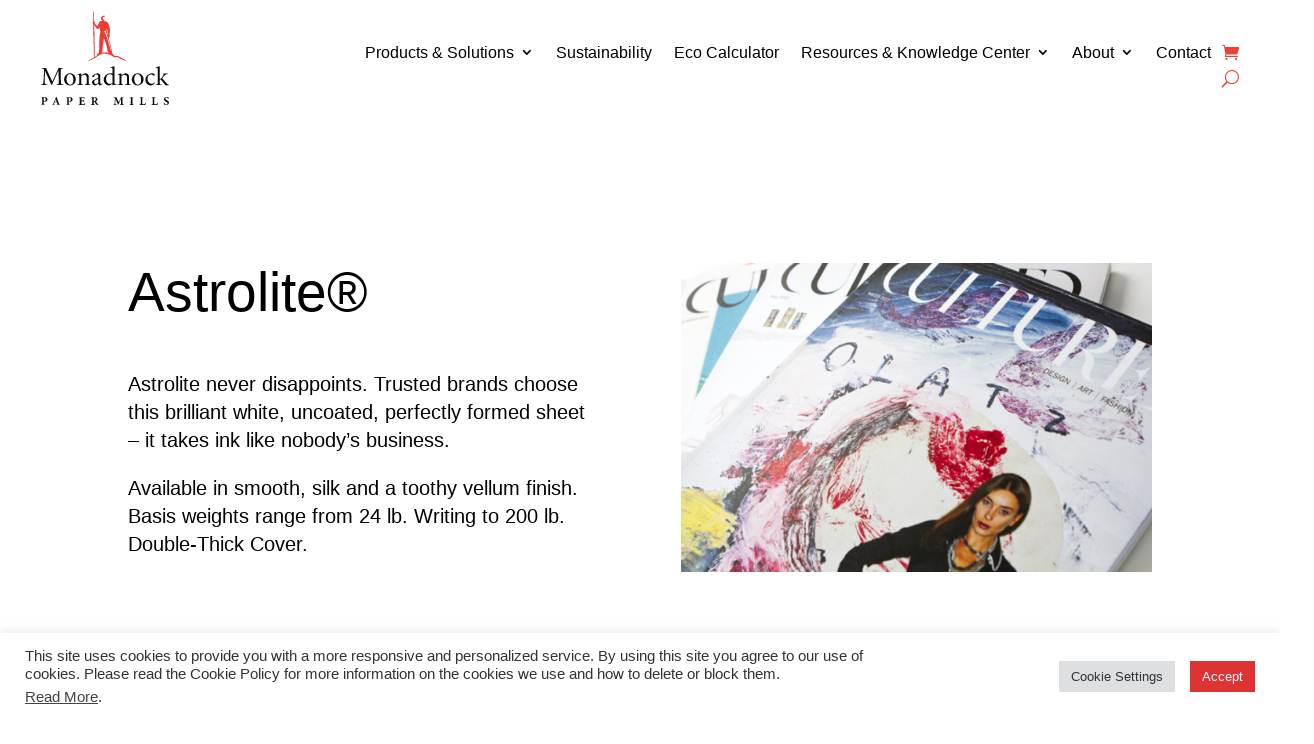

--- FILE ---
content_type: text/html; charset=UTF-8
request_url: https://mpm.com/product/astrolite/
body_size: 86257
content:
<!DOCTYPE html>
<html lang="en-US">
<head>
	<meta charset="UTF-8" />
<script type="text/javascript">
/* <![CDATA[ */
var gform;gform||(document.addEventListener("gform_main_scripts_loaded",function(){gform.scriptsLoaded=!0}),document.addEventListener("gform/theme/scripts_loaded",function(){gform.themeScriptsLoaded=!0}),window.addEventListener("DOMContentLoaded",function(){gform.domLoaded=!0}),gform={domLoaded:!1,scriptsLoaded:!1,themeScriptsLoaded:!1,isFormEditor:()=>"function"==typeof InitializeEditor,callIfLoaded:function(o){return!(!gform.domLoaded||!gform.scriptsLoaded||!gform.themeScriptsLoaded&&!gform.isFormEditor()||(gform.isFormEditor()&&console.warn("The use of gform.initializeOnLoaded() is deprecated in the form editor context and will be removed in Gravity Forms 3.1."),o(),0))},initializeOnLoaded:function(o){gform.callIfLoaded(o)||(document.addEventListener("gform_main_scripts_loaded",()=>{gform.scriptsLoaded=!0,gform.callIfLoaded(o)}),document.addEventListener("gform/theme/scripts_loaded",()=>{gform.themeScriptsLoaded=!0,gform.callIfLoaded(o)}),window.addEventListener("DOMContentLoaded",()=>{gform.domLoaded=!0,gform.callIfLoaded(o)}))},hooks:{action:{},filter:{}},addAction:function(o,r,e,t){gform.addHook("action",o,r,e,t)},addFilter:function(o,r,e,t){gform.addHook("filter",o,r,e,t)},doAction:function(o){gform.doHook("action",o,arguments)},applyFilters:function(o){return gform.doHook("filter",o,arguments)},removeAction:function(o,r){gform.removeHook("action",o,r)},removeFilter:function(o,r,e){gform.removeHook("filter",o,r,e)},addHook:function(o,r,e,t,n){null==gform.hooks[o][r]&&(gform.hooks[o][r]=[]);var d=gform.hooks[o][r];null==n&&(n=r+"_"+d.length),gform.hooks[o][r].push({tag:n,callable:e,priority:t=null==t?10:t})},doHook:function(r,o,e){var t;if(e=Array.prototype.slice.call(e,1),null!=gform.hooks[r][o]&&((o=gform.hooks[r][o]).sort(function(o,r){return o.priority-r.priority}),o.forEach(function(o){"function"!=typeof(t=o.callable)&&(t=window[t]),"action"==r?t.apply(null,e):e[0]=t.apply(null,e)})),"filter"==r)return e[0]},removeHook:function(o,r,t,n){var e;null!=gform.hooks[o][r]&&(e=(e=gform.hooks[o][r]).filter(function(o,r,e){return!!(null!=n&&n!=o.tag||null!=t&&t!=o.priority)}),gform.hooks[o][r]=e)}});
/* ]]> */
</script>

<meta http-equiv="X-UA-Compatible" content="IE=edge">
	<link rel="pingback" href="https://mpm.com/xmlrpc.php" />

	<script type="text/javascript">
		document.documentElement.className = 'js';
	</script>
	
	<script id="diviarea-loader">window.DiviPopupData=window.DiviAreaConfig={"zIndex":1000000,"animateSpeed":400,"triggerClassPrefix":"show-popup-","idAttrib":"data-popup","modalIndicatorClass":"is-modal","blockingIndicatorClass":"is-blocking","defaultShowCloseButton":true,"withCloseClass":"with-close","noCloseClass":"no-close","triggerCloseClass":"close","singletonClass":"single","darkModeClass":"dark","noShadowClass":"no-shadow","altCloseClass":"close-alt","popupSelector":".et_pb_section.popup","initializeOnEvent":"et_pb_after_init_modules","popupWrapperClass":"area-outer-wrap","fullHeightClass":"full-height","openPopupClass":"da-overlay-visible","overlayClass":"da-overlay","exitIndicatorClass":"on-exit","hoverTriggerClass":"on-hover","clickTriggerClass":"on-click","onExitDelay":2000,"notMobileClass":"not-mobile","notTabletClass":"not-tablet","notDesktopClass":"not-desktop","baseContext":"body","activePopupClass":"is-open","closeButtonClass":"da-close","withLoaderClass":"with-loader","debug":false,"ajaxUrl":"https:\/\/mpm.com\/wp-admin\/admin-ajax.php","sys":[]};var divimode_loader=function(){"use strict";!function(t){t.DiviArea=t.DiviPopup={loaded:!1};var n=t.DiviArea,i=n.Hooks={},o={};function r(t,n,i){var r,e,c;if("string"==typeof t)if(o[t]){if(n)if((r=o[t])&&i)for(c=r.length;c--;)(e=r[c]).callback===n&&e.context===i&&(r[c]=!1);else for(c=r.length;c--;)r[c].callback===n&&(r[c]=!1)}else o[t]=[]}function e(t,n,i,r){if("string"==typeof t){var e={callback:n,priority:i,context:r},c=o[t];c?(c.push(e),c=function(t){var n,i,o,r,e=t.length;for(r=1;r<e;r++)for(n=t[r],i=r;i>0;i--)(o=t[i-1]).priority>n.priority&&(t[i]=o,t[i-1]=n);return t}(c)):c=[e],o[t]=c}}function c(t,n,i){"string"==typeof n&&(n=[n]);var r,e,c=[];for(r=0;r<n.length;r++)Array.prototype.push.apply(c,o[n[r]]);for(e=0;e<c.length;e++){var a=void 0;c[e]&&"function"==typeof c[e].callback&&("filter"===t?void 0!==(a=c[e].callback.apply(c[e].context,i))&&(i[0]=a):c[e].callback.apply(c[e].context,i))}if("filter"===t)return i[0]}i.silent=function(){return i},n.removeFilter=i.removeFilter=function(t,n){r(t,n)},n.removeAction=i.removeAction=function(t,n){r(t,n)},n.applyFilters=i.applyFilters=function(t){for(var n=[],i=arguments.length-1;i-- >0;)n[i]=arguments[i+1];return c("filter",t,n)},n.doAction=i.doAction=function(t){for(var n=[],i=arguments.length-1;i-- >0;)n[i]=arguments[i+1];c("action",t,n)},n.addFilter=i.addFilter=function(n,i,o,r){e(n,i,parseInt(o||10,10),r||t)},n.addAction=i.addAction=function(n,i,o,r){e(n,i,parseInt(o||10,10),r||t)},n.addActionOnce=i.addActionOnce=function(n,i,o,c){e(n,i,parseInt(o||10,10),c||t),e(n,(function(){r(n,i)}),1+parseInt(o||10,10),c||t)}}(window);return{}}();
</script><style id="et-divi-userfonts">@font-face { font-family: "Minion Pro Reguluar"; font-display: swap;  src: url("https://monadnockpaper.wpengine.com/wp-content/uploads/et-fonts/MINIONPRO-REGULAR.ttf") format("truetype"), url("https://monadnockpaper.wpengine.com/wp-content/uploads/et-fonts/MINIONPRO-REGULAR.otf") format("opentype"); }@font-face { font-family: "Gotham Light"; font-display: swap;  src: url("https://monadnockpaper.wpengine.com/wp-content/uploads/et-fonts/Gotham-Light.ttf") format("truetype"), url("https://monadnockpaper.wpengine.com/wp-content/uploads/et-fonts/Gotham-Light.otf") format("opentype"); }@font-face { font-family: "Gotham Medium"; font-display: swap;  src: url("https://monadnockpaper.wpengine.com/wp-content/uploads/et-fonts/Gotham-Medium.ttf") format("truetype"), url("https://monadnockpaper.wpengine.com/wp-content/uploads/et-fonts/Gotham-Medium.otf") format("opentype"); }</style><meta name='robots' content='index, follow, max-image-preview:large, max-snippet:-1, max-video-preview:-1' />

	<!-- This site is optimized with the Yoast SEO plugin v26.6 - https://yoast.com/wordpress/plugins/seo/ -->
	<title>Astrolite® – Premium Bright-White Uncoated Paper with Superior Formation</title>
<link data-rocket-prefetch href="https://www.gstatic.com" rel="dns-prefetch">
<link data-rocket-prefetch href="https://www.googletagmanager.com" rel="dns-prefetch">
<link data-rocket-prefetch href="https://c6k3z7v8.delivery.rocketcdn.me" rel="dns-prefetch">
<link data-rocket-prefetch href="https://fonts.googleapis.com" rel="dns-prefetch">
<link data-rocket-prefetch href="https://www.google.com" rel="dns-prefetch">
<link data-rocket-prefetch href="https://maps.googleapis.com" rel="dns-prefetch">
<link data-rocket-prefetch href="https://web-tools.simplestage.com" rel="dns-prefetch"><link rel="preload" data-rocket-preload as="image" href="https://c6k3z7v8.delivery.rocketcdn.me/wp-content/uploads/2014/10/fineprinting_astrolite_41-600x394.png" imagesrcset="https://c6k3z7v8.delivery.rocketcdn.me/wp-content/uploads/2014/10/fineprinting_astrolite_41-600x394.png 600w, https://c6k3z7v8.delivery.rocketcdn.me/wp-content/uploads/2014/10/fineprinting_astrolite_41-300x197.png 300w, https://c6k3z7v8.delivery.rocketcdn.me/wp-content/uploads/2014/10/fineprinting_astrolite_41-494x325.png 494w, https://c6k3z7v8.delivery.rocketcdn.me/wp-content/uploads/2014/10/fineprinting_astrolite_41-500x329.png 500w, https://c6k3z7v8.delivery.rocketcdn.me/wp-content/uploads/2014/10/fineprinting_astrolite_41-380x250.png 380w, https://c6k3z7v8.delivery.rocketcdn.me/wp-content/uploads/2014/10/fineprinting_astrolite_41-480x316.png 480w, https://c6k3z7v8.delivery.rocketcdn.me/wp-content/uploads/2014/10/fineprinting_astrolite_41.png 683w" imagesizes="(max-width: 600px) 100vw, 600px" fetchpriority="high">
	<meta name="description" content="Bright-white, premium uncoated paper made from 100% PCW fiber. Superior formation and print fidelity in 70 lb–130 lb weights. FSC certified, carbon‑neutral and fully recyclable." />
	<link rel="canonical" href="https://mpm.com/product/astrolite/" />
	<meta property="og:locale" content="en_US" />
	<meta property="og:type" content="article" />
	<meta property="og:title" content="Astrolite® – Premium Bright-White Uncoated Paper with Superior Formation" />
	<meta property="og:description" content="Bright-white, premium uncoated paper made from 100% PCW fiber. Superior formation and print fidelity in 70 lb–130 lb weights. FSC certified, carbon‑neutral and fully recyclable." />
	<meta property="og:url" content="https://mpm.com/product/astrolite/" />
	<meta property="og:site_name" content="Monadnock Paper Mills" />
	<meta property="article:publisher" content="https://www.facebook.com/MonadnockPaper/" />
	<meta property="article:modified_time" content="2025-08-06T19:58:39+00:00" />
	<meta property="og:image" content="https://c6k3z7v8.delivery.rocketcdn.me/wp-content/uploads/2014/10/fineprinting_astrolite_41.png" />
	<meta property="og:image:width" content="683" />
	<meta property="og:image:height" content="449" />
	<meta property="og:image:type" content="image/png" />
	<meta name="twitter:card" content="summary_large_image" />
	<meta name="twitter:site" content="@monadnockpaper" />
	<script type="application/ld+json" class="yoast-schema-graph">{"@context":"https://schema.org","@graph":[{"@type":["WebPage","ItemPage"],"@id":"https://mpm.com/product/astrolite/","url":"https://mpm.com/product/astrolite/","name":"Astrolite® – Premium Bright-White Uncoated Paper with Superior Formation","isPartOf":{"@id":"https://mpm.com/#website"},"primaryImageOfPage":{"@id":"https://mpm.com/product/astrolite/#primaryimage"},"image":{"@id":"https://mpm.com/product/astrolite/#primaryimage"},"thumbnailUrl":"https://c6k3z7v8.delivery.rocketcdn.me/wp-content/uploads/2014/10/fineprinting_astrolite_41.png","datePublished":"2021-06-18T16:49:58+00:00","dateModified":"2025-08-06T19:58:39+00:00","description":"Bright-white, premium uncoated paper made from 100% PCW fiber. Superior formation and print fidelity in 70 lb–130 lb weights. FSC certified, carbon‑neutral and fully recyclable.","breadcrumb":{"@id":"https://mpm.com/product/astrolite/#breadcrumb"},"inLanguage":"en-US","potentialAction":[{"@type":"ReadAction","target":["https://mpm.com/product/astrolite/"]}]},{"@type":"ImageObject","inLanguage":"en-US","@id":"https://mpm.com/product/astrolite/#primaryimage","url":"https://c6k3z7v8.delivery.rocketcdn.me/wp-content/uploads/2014/10/fineprinting_astrolite_41.png","contentUrl":"https://c6k3z7v8.delivery.rocketcdn.me/wp-content/uploads/2014/10/fineprinting_astrolite_41.png","width":683,"height":449,"caption":"Astrolite Premium Uncoated Paper"},{"@type":"BreadcrumbList","@id":"https://mpm.com/product/astrolite/#breadcrumb","itemListElement":[{"@type":"ListItem","position":1,"name":"Products &#038; Capabilities","item":"https://mpm.com/products-capabilities/"},{"@type":"ListItem","position":2,"name":"Astrolite®"}]},{"@type":"WebSite","@id":"https://mpm.com/#website","url":"https://mpm.com/","name":"Monadnock Paper Mills","description":"Crafting extraordinary solutions for a sustainable future.","potentialAction":[{"@type":"SearchAction","target":{"@type":"EntryPoint","urlTemplate":"https://mpm.com/?s={search_term_string}"},"query-input":{"@type":"PropertyValueSpecification","valueRequired":true,"valueName":"search_term_string"}}],"inLanguage":"en-US"}]}</script>
	<!-- / Yoast SEO plugin. -->


<link rel='dns-prefetch' href='//www.google.com' />
<link rel='dns-prefetch' href='//www.googletagmanager.com' />
<link rel='dns-prefetch' href='//cdnjs.cloudflare.com' />
<link rel='dns-prefetch' href='//fonts.googleapis.com' />
<link rel="alternate" type="application/rss+xml" title="Monadnock Paper Mills &raquo; Feed" href="https://mpm.com/feed/" />
<link rel="alternate" type="application/rss+xml" title="Monadnock Paper Mills &raquo; Comments Feed" href="https://mpm.com/comments/feed/" />
<link rel="alternate" title="oEmbed (JSON)" type="application/json+oembed" href="https://mpm.com/wp-json/oembed/1.0/embed?url=https%3A%2F%2Fmpm.com%2Fproduct%2Fastrolite%2F" />
<link rel="alternate" title="oEmbed (XML)" type="text/xml+oembed" href="https://mpm.com/wp-json/oembed/1.0/embed?url=https%3A%2F%2Fmpm.com%2Fproduct%2Fastrolite%2F&#038;format=xml" />
<meta content="Divi Child Theme v.1.0.0" name="generator"/><link rel='stylesheet' id='sbi_styles-css' href='https://c6k3z7v8.delivery.rocketcdn.me/wp-content/plugins/instagram-feed-pro/css/sbi-styles.min.css?ver=6.9.0' type='text/css' media='all' />
<link data-minify="1" rel='stylesheet' id='dipi-fontawesome-css' href='https://c6k3z7v8.delivery.rocketcdn.me/wp-content/cache/min/1/ajax/libs/font-awesome/6.5.0/css/all.min.css?ver=1767798692' type='text/css' media='all' />
<link data-minify="1" rel='stylesheet' id='dashicons-css' href='https://c6k3z7v8.delivery.rocketcdn.me/wp-content/cache/min/1/wp-includes/css/dashicons.min.css?ver=1767798692' type='text/css' media='all' />
<link data-minify="1" rel='stylesheet' id='essgrid-blocks-editor-css-css' href='https://c6k3z7v8.delivery.rocketcdn.me/wp-content/cache/min/1/wp-content/plugins/essential-grid/public/includes/builders/gutenberg/build/index.css?ver=1767798692' type='text/css' media='all' />
<link data-minify="1" rel='stylesheet' id='paper-calc-style-css' href='https://c6k3z7v8.delivery.rocketcdn.me/wp-content/cache/min/1/wp-content/mu-plugins/paper-calc/dist/css/main.css?ver=1767798692' type='text/css' media='all' />
<link data-minify="1" rel='stylesheet' id='cookie-law-info-css' href='https://c6k3z7v8.delivery.rocketcdn.me/wp-content/cache/min/1/wp-content/plugins/cookie-law-info/legacy/public/css/cookie-law-info-public.css?ver=1767798692' type='text/css' media='all' />
<link data-minify="1" rel='stylesheet' id='cookie-law-info-gdpr-css' href='https://c6k3z7v8.delivery.rocketcdn.me/wp-content/cache/min/1/wp-content/plugins/cookie-law-info/legacy/public/css/cookie-law-info-gdpr.css?ver=1767798692' type='text/css' media='all' />
<link data-minify="1" rel='stylesheet' id='dipi_font-css' href='https://c6k3z7v8.delivery.rocketcdn.me/wp-content/cache/min/1/wp-content/plugins/divi-pixel/dist/admin/css/dipi-font.min.css?ver=1767798692' type='text/css' media='all' />
<link rel='stylesheet' id='dipi_general-css' href='https://c6k3z7v8.delivery.rocketcdn.me/wp-content/plugins/divi-pixel/dist/public/css/general.min.css?ver=2.47.0' type='text/css' media='all' />
<link data-minify="1" rel='stylesheet' id='divi-upload-icons-awb-public-css' href='https://c6k3z7v8.delivery.rocketcdn.me/wp-content/cache/min/1/wp-content/plugins/divi-upload-icons-awb/assets/css/diui-awb-public.css?ver=1767798692' type='text/css' media='all' />
<link data-minify="1" rel='stylesheet' id='divi-upload-icons-awb-icon-fonts-css' href='https://c6k3z7v8.delivery.rocketcdn.me/wp-content/cache/min/1/wp-content/uploads/divi-uploaded-icons-diui-awb/style.css?ver=1767798692' type='text/css' media='all' />
<link rel='stylesheet' id='photoswipe-css' href='https://c6k3z7v8.delivery.rocketcdn.me/wp-content/plugins/woocommerce/assets/css/photoswipe/photoswipe.min.css?ver=10.4.3' type='text/css' media='all' />
<link rel='stylesheet' id='photoswipe-default-skin-css' href='https://c6k3z7v8.delivery.rocketcdn.me/wp-content/plugins/woocommerce/assets/css/photoswipe/default-skin/default-skin.min.css?ver=10.4.3' type='text/css' media='all' />
<link data-minify="1" rel='stylesheet' id='woocommerce-layout-css' href='https://c6k3z7v8.delivery.rocketcdn.me/wp-content/cache/min/1/wp-content/plugins/woocommerce/assets/css/woocommerce-layout.css?ver=1767798692' type='text/css' media='all' />
<link data-minify="1" rel='stylesheet' id='woocommerce-smallscreen-css' href='https://c6k3z7v8.delivery.rocketcdn.me/wp-content/cache/min/1/wp-content/plugins/woocommerce/assets/css/woocommerce-smallscreen.css?ver=1767798692' type='text/css' media='only screen and (max-width: 768px)' />
<link data-minify="1" rel='stylesheet' id='woocommerce-general-css' href='https://c6k3z7v8.delivery.rocketcdn.me/wp-content/cache/min/1/wp-content/plugins/woocommerce/assets/css/woocommerce.css?ver=1767798692' type='text/css' media='all' />
<style id='woocommerce-inline-inline-css' type='text/css'>
.woocommerce form .form-row .required { visibility: visible; }
/*# sourceURL=woocommerce-inline-inline-css */
</style>
<link rel='stylesheet' id='css-divi-area-css' href='https://c6k3z7v8.delivery.rocketcdn.me/wp-content/plugins/popups-for-divi/styles/front.min.css?ver=3.2.3' type='text/css' media='all' />
<style id='css-divi-area-inline-css' type='text/css'>
.et_pb_section.popup{display:none}
/*# sourceURL=css-divi-area-inline-css */
</style>
<link rel='stylesheet' id='css-divi-area-popuphidden-css' href='https://c6k3z7v8.delivery.rocketcdn.me/wp-content/plugins/popups-for-divi/styles/front-popuphidden.min.css?ver=3.2.3' type='text/css' media='all' />
<style id='divi-style-parent-inline-inline-css' type='text/css'>
/*!
Theme Name: Divi
Theme URI: http://www.elegantthemes.com/gallery/divi/
Version: 4.27.5
Description: Smart. Flexible. Beautiful. Divi is the most powerful theme in our collection.
Author: Elegant Themes
Author URI: http://www.elegantthemes.com
License: GNU General Public License v2
License URI: http://www.gnu.org/licenses/gpl-2.0.html
*/

a,abbr,acronym,address,applet,b,big,blockquote,body,center,cite,code,dd,del,dfn,div,dl,dt,em,fieldset,font,form,h1,h2,h3,h4,h5,h6,html,i,iframe,img,ins,kbd,label,legend,li,object,ol,p,pre,q,s,samp,small,span,strike,strong,sub,sup,tt,u,ul,var{margin:0;padding:0;border:0;outline:0;font-size:100%;-ms-text-size-adjust:100%;-webkit-text-size-adjust:100%;vertical-align:baseline;background:transparent}body{line-height:1}ol,ul{list-style:none}blockquote,q{quotes:none}blockquote:after,blockquote:before,q:after,q:before{content:"";content:none}blockquote{margin:20px 0 30px;border-left:5px solid;padding-left:20px}:focus{outline:0}del{text-decoration:line-through}pre{overflow:auto;padding:10px}figure{margin:0}table{border-collapse:collapse;border-spacing:0}article,aside,footer,header,hgroup,nav,section{display:block}body{font-family:Open Sans,Arial,sans-serif;font-size:14px;color:#666;background-color:#fff;line-height:1.7em;font-weight:500;-webkit-font-smoothing:antialiased;-moz-osx-font-smoothing:grayscale}body.page-template-page-template-blank-php #page-container{padding-top:0!important}body.et_cover_background{background-size:cover!important;background-position:top!important;background-repeat:no-repeat!important;background-attachment:fixed}a{color:#2ea3f2}a,a:hover{text-decoration:none}p{padding-bottom:1em}p:not(.has-background):last-of-type{padding-bottom:0}p.et_normal_padding{padding-bottom:1em}strong{font-weight:700}cite,em,i{font-style:italic}code,pre{font-family:Courier New,monospace;margin-bottom:10px}ins{text-decoration:none}sub,sup{height:0;line-height:1;position:relative;vertical-align:baseline}sup{bottom:.8em}sub{top:.3em}dl{margin:0 0 1.5em}dl dt{font-weight:700}dd{margin-left:1.5em}blockquote p{padding-bottom:0}embed,iframe,object,video{max-width:100%}h1,h2,h3,h4,h5,h6{color:#333;padding-bottom:10px;line-height:1em;font-weight:500}h1 a,h2 a,h3 a,h4 a,h5 a,h6 a{color:inherit}h1{font-size:30px}h2{font-size:26px}h3{font-size:22px}h4{font-size:18px}h5{font-size:16px}h6{font-size:14px}input{-webkit-appearance:none}input[type=checkbox]{-webkit-appearance:checkbox}input[type=radio]{-webkit-appearance:radio}input.text,input.title,input[type=email],input[type=password],input[type=tel],input[type=text],select,textarea{background-color:#fff;border:1px solid #bbb;padding:2px;color:#4e4e4e}input.text:focus,input.title:focus,input[type=text]:focus,select:focus,textarea:focus{border-color:#2d3940;color:#3e3e3e}input.text,input.title,input[type=text],select,textarea{margin:0}textarea{padding:4px}button,input,select,textarea{font-family:inherit}img{max-width:100%;height:auto}.clearfix:after{visibility:hidden;display:block;font-size:0;content:" ";clear:both;height:0}.clear{clear:both}br.clear{margin:0;padding:0}.pagination{clear:both}#et_search_icon:hover,.et-social-icon a:hover,.et_password_protected_form .et_submit_button,.form-submit .et_pb_buttontton.alt.disabled,.nav-single a,.posted_in a{color:#2ea3f2}.et-search-form,blockquote{border-color:#2ea3f2}#main-content{background-color:#fff}.container{width:80%;max-width:1080px;margin:auto;position:relative}body:not(.et-tb) #main-content .container,body:not(.et-tb-has-header) #main-content .container{padding-top:58px}.et_full_width_page #main-content .container:before{display:none}.main_title{margin-bottom:20px}.et_password_protected_form .et_submit_button:hover,.form-submit .et_pb_button:hover{background:rgba(0,0,0,.05)}.et_button_icon_visible .et_pb_button{padding-right:2em;padding-left:.7em}.et_button_icon_visible .et_pb_button:after{opacity:1;margin-left:0}.et_button_left .et_pb_button:hover:after{left:.15em}.et_button_left .et_pb_button:after{margin-left:0;left:1em}.et_button_icon_visible.et_button_left .et_pb_button,.et_button_left .et_pb_button:hover,.et_button_left .et_pb_module .et_pb_button:hover{padding-left:2em;padding-right:.7em}.et_button_icon_visible.et_button_left .et_pb_button:after,.et_button_left .et_pb_button:hover:after{left:.15em}.et_password_protected_form .et_submit_button:hover,.form-submit .et_pb_button:hover{padding:.3em 1em}.et_button_no_icon .et_pb_button:after{display:none}.et_button_no_icon.et_button_icon_visible.et_button_left .et_pb_button,.et_button_no_icon.et_button_left .et_pb_button:hover,.et_button_no_icon .et_pb_button,.et_button_no_icon .et_pb_button:hover{padding:.3em 1em!important}.et_button_custom_icon .et_pb_button:after{line-height:1.7em}.et_button_custom_icon.et_button_icon_visible .et_pb_button:after,.et_button_custom_icon .et_pb_button:hover:after{margin-left:.3em}#left-area .post_format-post-format-gallery .wp-block-gallery:first-of-type{padding:0;margin-bottom:-16px}.entry-content table:not(.variations){border:1px solid #eee;margin:0 0 15px;text-align:left;width:100%}.entry-content thead th,.entry-content tr th{color:#555;font-weight:700;padding:9px 24px}.entry-content tr td{border-top:1px solid #eee;padding:6px 24px}#left-area ul,.entry-content ul,.et-l--body ul,.et-l--footer ul,.et-l--header ul{list-style-type:disc;padding:0 0 23px 1em;line-height:26px}#left-area ol,.entry-content ol,.et-l--body ol,.et-l--footer ol,.et-l--header ol{list-style-type:decimal;list-style-position:inside;padding:0 0 23px;line-height:26px}#left-area ul li ul,.entry-content ul li ol{padding:2px 0 2px 20px}#left-area ol li ul,.entry-content ol li ol,.et-l--body ol li ol,.et-l--footer ol li ol,.et-l--header ol li ol{padding:2px 0 2px 35px}#left-area ul.wp-block-gallery{display:-webkit-box;display:-ms-flexbox;display:flex;-ms-flex-wrap:wrap;flex-wrap:wrap;list-style-type:none;padding:0}#left-area ul.products{padding:0!important;line-height:1.7!important;list-style:none!important}.gallery-item a{display:block}.gallery-caption,.gallery-item a{width:90%}#wpadminbar{z-index:100001}#left-area .post-meta{font-size:14px;padding-bottom:15px}#left-area .post-meta a{text-decoration:none;color:#666}#left-area .et_featured_image{padding-bottom:7px}.single .post{padding-bottom:25px}body.single .et_audio_content{margin-bottom:-6px}.nav-single a{text-decoration:none;color:#2ea3f2;font-size:14px;font-weight:400}.nav-previous{float:left}.nav-next{float:right}.et_password_protected_form p input{background-color:#eee;border:none!important;width:100%!important;border-radius:0!important;font-size:14px;color:#999!important;padding:16px!important;-webkit-box-sizing:border-box;box-sizing:border-box}.et_password_protected_form label{display:none}.et_password_protected_form .et_submit_button{font-family:inherit;display:block;float:right;margin:8px auto 0;cursor:pointer}.post-password-required p.nocomments.container{max-width:100%}.post-password-required p.nocomments.container:before{display:none}.aligncenter,div.post .new-post .aligncenter{display:block;margin-left:auto;margin-right:auto}.wp-caption{border:1px solid #ddd;text-align:center;background-color:#f3f3f3;margin-bottom:10px;max-width:96%;padding:8px}.wp-caption.alignleft{margin:0 30px 20px 0}.wp-caption.alignright{margin:0 0 20px 30px}.wp-caption img{margin:0;padding:0;border:0}.wp-caption p.wp-caption-text{font-size:12px;padding:0 4px 5px;margin:0}.alignright{float:right}.alignleft{float:left}img.alignleft{display:inline;float:left;margin-right:15px}img.alignright{display:inline;float:right;margin-left:15px}.page.et_pb_pagebuilder_layout #main-content{background-color:transparent}body #main-content .et_builder_inner_content>h1,body #main-content .et_builder_inner_content>h2,body #main-content .et_builder_inner_content>h3,body #main-content .et_builder_inner_content>h4,body #main-content .et_builder_inner_content>h5,body #main-content .et_builder_inner_content>h6{line-height:1.4em}body #main-content .et_builder_inner_content>p{line-height:1.7em}.wp-block-pullquote{margin:20px 0 30px}.wp-block-pullquote.has-background blockquote{border-left:none}.wp-block-group.has-background{padding:1.5em 1.5em .5em}@media (min-width:981px){#left-area{width:79.125%;padding-bottom:23px}#main-content .container:before{content:"";position:absolute;top:0;height:100%;width:1px;background-color:#e2e2e2}.et_full_width_page #left-area,.et_no_sidebar #left-area{float:none;width:100%!important}.et_full_width_page #left-area{padding-bottom:0}.et_no_sidebar #main-content .container:before{display:none}}@media (max-width:980px){#page-container{padding-top:80px}.et-tb #page-container,.et-tb-has-header #page-container{padding-top:0!important}#left-area,#sidebar{width:100%!important}#main-content .container:before{display:none!important}.et_full_width_page .et_gallery_item:nth-child(4n+1){clear:none}}@media print{#page-container{padding-top:0!important}}#wp-admin-bar-et-use-visual-builder a:before{font-family:ETmodules!important;content:"\e625";font-size:30px!important;width:28px;margin-top:-3px;color:#974df3!important}#wp-admin-bar-et-use-visual-builder:hover a:before{color:#fff!important}#wp-admin-bar-et-use-visual-builder:hover a,#wp-admin-bar-et-use-visual-builder a:hover{transition:background-color .5s ease;-webkit-transition:background-color .5s ease;-moz-transition:background-color .5s ease;background-color:#7e3bd0!important;color:#fff!important}* html .clearfix,:first-child+html .clearfix{zoom:1}.iphone .et_pb_section_video_bg video::-webkit-media-controls-start-playback-button{display:none!important;-webkit-appearance:none}.et_mobile_device .et_pb_section_parallax .et_pb_parallax_css{background-attachment:scroll}.et-social-facebook a.icon:before{content:"\e093"}.et-social-twitter a.icon:before{content:"\e094"}.et-social-google-plus a.icon:before{content:"\e096"}.et-social-instagram a.icon:before{content:"\e09a"}.et-social-rss a.icon:before{content:"\e09e"}.ai1ec-single-event:after{content:" ";display:table;clear:both}.evcal_event_details .evcal_evdata_cell .eventon_details_shading_bot.eventon_details_shading_bot{z-index:3}.wp-block-divi-layout{margin-bottom:1em}*{-webkit-box-sizing:border-box;box-sizing:border-box}#et-info-email:before,#et-info-phone:before,#et_search_icon:before,.comment-reply-link:after,.et-cart-info span:before,.et-pb-arrow-next:before,.et-pb-arrow-prev:before,.et-social-icon a:before,.et_audio_container .mejs-playpause-button button:before,.et_audio_container .mejs-volume-button button:before,.et_overlay:before,.et_password_protected_form .et_submit_button:after,.et_pb_button:after,.et_pb_contact_reset:after,.et_pb_contact_submit:after,.et_pb_font_icon:before,.et_pb_newsletter_button:after,.et_pb_pricing_table_button:after,.et_pb_promo_button:after,.et_pb_testimonial:before,.et_pb_toggle_title:before,.form-submit .et_pb_button:after,.mobile_menu_bar:before,a.et_pb_more_button:after{font-family:ETmodules!important;speak:none;font-style:normal;font-weight:400;-webkit-font-feature-settings:normal;font-feature-settings:normal;font-variant:normal;text-transform:none;line-height:1;-webkit-font-smoothing:antialiased;-moz-osx-font-smoothing:grayscale;text-shadow:0 0;direction:ltr}.et-pb-icon,.et_pb_custom_button_icon.et_pb_button:after,.et_pb_login .et_pb_custom_button_icon.et_pb_button:after,.et_pb_woo_custom_button_icon .button.et_pb_custom_button_icon.et_pb_button:after,.et_pb_woo_custom_button_icon .button.et_pb_custom_button_icon.et_pb_button:hover:after{content:attr(data-icon)}.et-pb-icon{font-family:ETmodules;speak:none;font-weight:400;-webkit-font-feature-settings:normal;font-feature-settings:normal;font-variant:normal;text-transform:none;line-height:1;-webkit-font-smoothing:antialiased;font-size:96px;font-style:normal;display:inline-block;-webkit-box-sizing:border-box;box-sizing:border-box;direction:ltr}#et-ajax-saving{display:none;-webkit-transition:background .3s,-webkit-box-shadow .3s;transition:background .3s,-webkit-box-shadow .3s;transition:background .3s,box-shadow .3s;transition:background .3s,box-shadow .3s,-webkit-box-shadow .3s;-webkit-box-shadow:rgba(0,139,219,.247059) 0 0 60px;box-shadow:0 0 60px rgba(0,139,219,.247059);position:fixed;top:50%;left:50%;width:50px;height:50px;background:#fff;border-radius:50px;margin:-25px 0 0 -25px;z-index:999999;text-align:center}#et-ajax-saving img{margin:9px}.et-safe-mode-indicator,.et-safe-mode-indicator:focus,.et-safe-mode-indicator:hover{-webkit-box-shadow:0 5px 10px rgba(41,196,169,.15);box-shadow:0 5px 10px rgba(41,196,169,.15);background:#29c4a9;color:#fff;font-size:14px;font-weight:600;padding:12px;line-height:16px;border-radius:3px;position:fixed;bottom:30px;right:30px;z-index:999999;text-decoration:none;font-family:Open Sans,sans-serif;-webkit-font-smoothing:antialiased;-moz-osx-font-smoothing:grayscale}.et_pb_button{font-size:20px;font-weight:500;padding:.3em 1em;line-height:1.7em!important;background-color:transparent;background-size:cover;background-position:50%;background-repeat:no-repeat;border:2px solid;border-radius:3px;-webkit-transition-duration:.2s;transition-duration:.2s;-webkit-transition-property:all!important;transition-property:all!important}.et_pb_button,.et_pb_button_inner{position:relative}.et_pb_button:hover,.et_pb_module .et_pb_button:hover{border:2px solid transparent;padding:.3em 2em .3em .7em}.et_pb_button:hover{background-color:hsla(0,0%,100%,.2)}.et_pb_bg_layout_light.et_pb_button:hover,.et_pb_bg_layout_light .et_pb_button:hover{background-color:rgba(0,0,0,.05)}.et_pb_button:after,.et_pb_button:before{font-size:32px;line-height:1em;content:"\35";opacity:0;position:absolute;margin-left:-1em;-webkit-transition:all .2s;transition:all .2s;text-transform:none;-webkit-font-feature-settings:"kern" off;font-feature-settings:"kern" off;font-variant:none;font-style:normal;font-weight:400;text-shadow:none}.et_pb_button.et_hover_enabled:hover:after,.et_pb_button.et_pb_hovered:hover:after{-webkit-transition:none!important;transition:none!important}.et_pb_button:before{display:none}.et_pb_button:hover:after{opacity:1;margin-left:0}.et-db #et-boc .et-l h1 a,.et-db #et-boc .et-l h2 a,.et-db #et-boc .et-l h3 a,.et-db #et-boc .et-l h4 a,.et-db #et-boc .et-l h5 a,.et-db #et-boc .et-l h6 a{color:inherit}.et-db #et-boc .et-l.et-l--header .et_builder_inner_content{z-index:2}.et-db #et-boc .et-l *{-webkit-box-sizing:border-box;box-sizing:border-box}.et-db #et-boc .et-l #et-info-email:before,.et-db #et-boc .et-l #et-info-phone:before,.et-db #et-boc .et-l #et_search_icon:before,.et-db #et-boc .et-l .comment-reply-link:after,.et-db #et-boc .et-l .et-cart-info span:before,.et-db #et-boc .et-l .et-pb-arrow-next:before,.et-db #et-boc .et-l .et-pb-arrow-prev:before,.et-db #et-boc .et-l .et-social-icon a:before,.et-db #et-boc .et-l .et_audio_container .mejs-playpause-button button:before,.et-db #et-boc .et-l .et_audio_container .mejs-volume-button button:before,.et-db #et-boc .et-l .et_overlay:before,.et-db #et-boc .et-l .et_password_protected_form .et_submit_button:after,.et-db #et-boc .et-l .et_pb_button:after,.et-db #et-boc .et-l .et_pb_contact_reset:after,.et-db #et-boc .et-l .et_pb_contact_submit:after,.et-db #et-boc .et-l .et_pb_font_icon:before,.et-db #et-boc .et-l .et_pb_newsletter_button:after,.et-db #et-boc .et-l .et_pb_pricing_table_button:after,.et-db #et-boc .et-l .et_pb_promo_button:after,.et-db #et-boc .et-l .et_pb_testimonial:before,.et-db #et-boc .et-l .et_pb_toggle_title:before,.et-db #et-boc .et-l .form-submit .et_pb_button:after,.et-db #et-boc .et-l .mobile_menu_bar:before,.et-db #et-boc .et-l a.et_pb_more_button:after{font-family:ETmodules!important;speak:none;font-style:normal;font-weight:400;-webkit-font-feature-settings:normal;font-feature-settings:normal;font-variant:normal;text-transform:none;line-height:1;-webkit-font-smoothing:antialiased;-moz-osx-font-smoothing:grayscale;text-shadow:0 0;direction:ltr}.et-db #et-boc .et-l .et_pb_custom_button_icon.et_pb_button:after,.et-db #et-boc .et-l .et_pb_login .et_pb_custom_button_icon.et_pb_button:after,.et-db #et-boc .et-l .et_pb_woo_custom_button_icon .button.et_pb_custom_button_icon.et_pb_button:after,.et-db #et-boc .et-l .et_pb_woo_custom_button_icon .button.et_pb_custom_button_icon.et_pb_button:hover:after{content:attr(data-icon)}.et-db #et-boc .et-l .et-pb-icon{font-family:ETmodules;content:attr(data-icon);speak:none;font-weight:400;-webkit-font-feature-settings:normal;font-feature-settings:normal;font-variant:normal;text-transform:none;line-height:1;-webkit-font-smoothing:antialiased;font-size:96px;font-style:normal;display:inline-block;-webkit-box-sizing:border-box;box-sizing:border-box;direction:ltr}.et-db #et-boc .et-l #et-ajax-saving{display:none;-webkit-transition:background .3s,-webkit-box-shadow .3s;transition:background .3s,-webkit-box-shadow .3s;transition:background .3s,box-shadow .3s;transition:background .3s,box-shadow .3s,-webkit-box-shadow .3s;-webkit-box-shadow:rgba(0,139,219,.247059) 0 0 60px;box-shadow:0 0 60px rgba(0,139,219,.247059);position:fixed;top:50%;left:50%;width:50px;height:50px;background:#fff;border-radius:50px;margin:-25px 0 0 -25px;z-index:999999;text-align:center}.et-db #et-boc .et-l #et-ajax-saving img{margin:9px}.et-db #et-boc .et-l .et-safe-mode-indicator,.et-db #et-boc .et-l .et-safe-mode-indicator:focus,.et-db #et-boc .et-l .et-safe-mode-indicator:hover{-webkit-box-shadow:0 5px 10px rgba(41,196,169,.15);box-shadow:0 5px 10px rgba(41,196,169,.15);background:#29c4a9;color:#fff;font-size:14px;font-weight:600;padding:12px;line-height:16px;border-radius:3px;position:fixed;bottom:30px;right:30px;z-index:999999;text-decoration:none;font-family:Open Sans,sans-serif;-webkit-font-smoothing:antialiased;-moz-osx-font-smoothing:grayscale}.et-db #et-boc .et-l .et_pb_button{font-size:20px;font-weight:500;padding:.3em 1em;line-height:1.7em!important;background-color:transparent;background-size:cover;background-position:50%;background-repeat:no-repeat;position:relative;border:2px solid;border-radius:3px;-webkit-transition-duration:.2s;transition-duration:.2s;-webkit-transition-property:all!important;transition-property:all!important}.et-db #et-boc .et-l .et_pb_button_inner{position:relative}.et-db #et-boc .et-l .et_pb_button:hover,.et-db #et-boc .et-l .et_pb_module .et_pb_button:hover{border:2px solid transparent;padding:.3em 2em .3em .7em}.et-db #et-boc .et-l .et_pb_button:hover{background-color:hsla(0,0%,100%,.2)}.et-db #et-boc .et-l .et_pb_bg_layout_light.et_pb_button:hover,.et-db #et-boc .et-l .et_pb_bg_layout_light .et_pb_button:hover{background-color:rgba(0,0,0,.05)}.et-db #et-boc .et-l .et_pb_button:after,.et-db #et-boc .et-l .et_pb_button:before{font-size:32px;line-height:1em;content:"\35";opacity:0;position:absolute;margin-left:-1em;-webkit-transition:all .2s;transition:all .2s;text-transform:none;-webkit-font-feature-settings:"kern" off;font-feature-settings:"kern" off;font-variant:none;font-style:normal;font-weight:400;text-shadow:none}.et-db #et-boc .et-l .et_pb_button.et_hover_enabled:hover:after,.et-db #et-boc .et-l .et_pb_button.et_pb_hovered:hover:after{-webkit-transition:none!important;transition:none!important}.et-db #et-boc .et-l .et_pb_button:before{display:none}.et-db #et-boc .et-l .et_pb_button:hover:after{opacity:1;margin-left:0}.et-db #et-boc .et-l .et_pb_column_1_3 h1,.et-db #et-boc .et-l .et_pb_column_1_4 h1,.et-db #et-boc .et-l .et_pb_column_1_5 h1,.et-db #et-boc .et-l .et_pb_column_1_6 h1,.et-db #et-boc .et-l .et_pb_column_2_5 h1{font-size:26px}.et-db #et-boc .et-l .et_pb_column_1_3 h2,.et-db #et-boc .et-l .et_pb_column_1_4 h2,.et-db #et-boc .et-l .et_pb_column_1_5 h2,.et-db #et-boc .et-l .et_pb_column_1_6 h2,.et-db #et-boc .et-l .et_pb_column_2_5 h2{font-size:23px}.et-db #et-boc .et-l .et_pb_column_1_3 h3,.et-db #et-boc .et-l .et_pb_column_1_4 h3,.et-db #et-boc .et-l .et_pb_column_1_5 h3,.et-db #et-boc .et-l .et_pb_column_1_6 h3,.et-db #et-boc .et-l .et_pb_column_2_5 h3{font-size:20px}.et-db #et-boc .et-l .et_pb_column_1_3 h4,.et-db #et-boc .et-l .et_pb_column_1_4 h4,.et-db #et-boc .et-l .et_pb_column_1_5 h4,.et-db #et-boc .et-l .et_pb_column_1_6 h4,.et-db #et-boc .et-l .et_pb_column_2_5 h4{font-size:18px}.et-db #et-boc .et-l .et_pb_column_1_3 h5,.et-db #et-boc .et-l .et_pb_column_1_4 h5,.et-db #et-boc .et-l .et_pb_column_1_5 h5,.et-db #et-boc .et-l .et_pb_column_1_6 h5,.et-db #et-boc .et-l .et_pb_column_2_5 h5{font-size:16px}.et-db #et-boc .et-l .et_pb_column_1_3 h6,.et-db #et-boc .et-l .et_pb_column_1_4 h6,.et-db #et-boc .et-l .et_pb_column_1_5 h6,.et-db #et-boc .et-l .et_pb_column_1_6 h6,.et-db #et-boc .et-l .et_pb_column_2_5 h6{font-size:15px}.et-db #et-boc .et-l .et_pb_bg_layout_dark,.et-db #et-boc .et-l .et_pb_bg_layout_dark h1,.et-db #et-boc .et-l .et_pb_bg_layout_dark h2,.et-db #et-boc .et-l .et_pb_bg_layout_dark h3,.et-db #et-boc .et-l .et_pb_bg_layout_dark h4,.et-db #et-boc .et-l .et_pb_bg_layout_dark h5,.et-db #et-boc .et-l .et_pb_bg_layout_dark h6{color:#fff!important}.et-db #et-boc .et-l .et_pb_module.et_pb_text_align_left{text-align:left}.et-db #et-boc .et-l .et_pb_module.et_pb_text_align_center{text-align:center}.et-db #et-boc .et-l .et_pb_module.et_pb_text_align_right{text-align:right}.et-db #et-boc .et-l .et_pb_module.et_pb_text_align_justified{text-align:justify}.et-db #et-boc .et-l .clearfix:after{visibility:hidden;display:block;font-size:0;content:" ";clear:both;height:0}.et-db #et-boc .et-l .et_pb_bg_layout_light .et_pb_more_button{color:#2ea3f2}.et-db #et-boc .et-l .et_builder_inner_content{position:relative;z-index:1}header .et-db #et-boc .et-l .et_builder_inner_content{z-index:2}.et-db #et-boc .et-l .et_pb_css_mix_blend_mode_passthrough{mix-blend-mode:unset!important}.et-db #et-boc .et-l .et_pb_image_container{margin:-20px -20px 29px}.et-db #et-boc .et-l .et_pb_module_inner{position:relative}.et-db #et-boc .et-l .et_hover_enabled_preview{z-index:2}.et-db #et-boc .et-l .et_hover_enabled:hover{position:relative;z-index:2}.et-db #et-boc .et-l .et_pb_all_tabs,.et-db #et-boc .et-l .et_pb_module,.et-db #et-boc .et-l .et_pb_posts_nav a,.et-db #et-boc .et-l .et_pb_tab,.et-db #et-boc .et-l .et_pb_with_background{position:relative;background-size:cover;background-position:50%;background-repeat:no-repeat}.et-db #et-boc .et-l .et_pb_background_mask,.et-db #et-boc .et-l .et_pb_background_pattern{bottom:0;left:0;position:absolute;right:0;top:0}.et-db #et-boc .et-l .et_pb_background_mask{background-size:calc(100% + 2px) calc(100% + 2px);background-repeat:no-repeat;background-position:50%;overflow:hidden}.et-db #et-boc .et-l .et_pb_background_pattern{background-position:0 0;background-repeat:repeat}.et-db #et-boc .et-l .et_pb_with_border{position:relative;border:0 solid #333}.et-db #et-boc .et-l .post-password-required .et_pb_row{padding:0;width:100%}.et-db #et-boc .et-l .post-password-required .et_password_protected_form{min-height:0}body.et_pb_pagebuilder_layout.et_pb_show_title .et-db #et-boc .et-l .post-password-required .et_password_protected_form h1,body:not(.et_pb_pagebuilder_layout) .et-db #et-boc .et-l .post-password-required .et_password_protected_form h1{display:none}.et-db #et-boc .et-l .et_pb_no_bg{padding:0!important}.et-db #et-boc .et-l .et_overlay.et_pb_inline_icon:before,.et-db #et-boc .et-l .et_pb_inline_icon:before{content:attr(data-icon)}.et-db #et-boc .et-l .et_pb_more_button{color:inherit;text-shadow:none;text-decoration:none;display:inline-block;margin-top:20px}.et-db #et-boc .et-l .et_parallax_bg_wrap{overflow:hidden;position:absolute;top:0;right:0;bottom:0;left:0}.et-db #et-boc .et-l .et_parallax_bg{background-repeat:no-repeat;background-position:top;background-size:cover;position:absolute;bottom:0;left:0;width:100%;height:100%;display:block}.et-db #et-boc .et-l .et_parallax_bg.et_parallax_bg__hover,.et-db #et-boc .et-l .et_parallax_bg.et_parallax_bg_phone,.et-db #et-boc .et-l .et_parallax_bg.et_parallax_bg_tablet,.et-db #et-boc .et-l .et_parallax_gradient.et_parallax_gradient__hover,.et-db #et-boc .et-l .et_parallax_gradient.et_parallax_gradient_phone,.et-db #et-boc .et-l .et_parallax_gradient.et_parallax_gradient_tablet,.et-db #et-boc .et-l .et_pb_section_parallax_hover:hover .et_parallax_bg:not(.et_parallax_bg__hover),.et-db #et-boc .et-l .et_pb_section_parallax_hover:hover .et_parallax_gradient:not(.et_parallax_gradient__hover){display:none}.et-db #et-boc .et-l .et_pb_section_parallax_hover:hover .et_parallax_bg.et_parallax_bg__hover,.et-db #et-boc .et-l .et_pb_section_parallax_hover:hover .et_parallax_gradient.et_parallax_gradient__hover{display:block}.et-db #et-boc .et-l .et_parallax_gradient{bottom:0;display:block;left:0;position:absolute;right:0;top:0}.et-db #et-boc .et-l .et_pb_module.et_pb_section_parallax,.et-db #et-boc .et-l .et_pb_posts_nav a.et_pb_section_parallax,.et-db #et-boc .et-l .et_pb_tab.et_pb_section_parallax{position:relative}.et-db #et-boc .et-l .et_pb_section_parallax .et_pb_parallax_css,.et-db #et-boc .et-l .et_pb_slides .et_parallax_bg.et_pb_parallax_css{background-attachment:fixed}.et-db #et-boc .et-l body.et-bfb .et_pb_section_parallax .et_pb_parallax_css,.et-db #et-boc .et-l body.et-bfb .et_pb_slides .et_parallax_bg.et_pb_parallax_css{background-attachment:scroll;bottom:auto}.et-db #et-boc .et-l .et_pb_section_parallax.et_pb_column .et_pb_module,.et-db #et-boc .et-l .et_pb_section_parallax.et_pb_row .et_pb_column,.et-db #et-boc .et-l .et_pb_section_parallax.et_pb_row .et_pb_module{z-index:9;position:relative}.et-db #et-boc .et-l .et_pb_more_button:hover:after{opacity:1;margin-left:0}.et-db #et-boc .et-l .et_pb_preload .et_pb_section_video_bg,.et-db #et-boc .et-l .et_pb_preload>div{visibility:hidden}.et-db #et-boc .et-l .et_pb_preload,.et-db #et-boc .et-l .et_pb_section.et_pb_section_video.et_pb_preload{position:relative;background:#464646!important}.et-db #et-boc .et-l .et_pb_preload:before{content:"";position:absolute;top:50%;left:50%;background:url(https://c6k3z7v8.delivery.rocketcdn.me/wp-content/themes/Divi/includes/builder/styles/images/preloader.gif) no-repeat;border-radius:32px;width:32px;height:32px;margin:-16px 0 0 -16px}.et-db #et-boc .et-l .box-shadow-overlay{position:absolute;top:0;left:0;width:100%;height:100%;z-index:10;pointer-events:none}.et-db #et-boc .et-l .et_pb_section>.box-shadow-overlay~.et_pb_row{z-index:11}.et-db #et-boc .et-l body.safari .section_has_divider{will-change:transform}.et-db #et-boc .et-l .et_pb_row>.box-shadow-overlay{z-index:8}.et-db #et-boc .et-l .has-box-shadow-overlay{position:relative}.et-db #et-boc .et-l .et_clickable{cursor:pointer}.et-db #et-boc .et-l .screen-reader-text{border:0;clip:rect(1px,1px,1px,1px);-webkit-clip-path:inset(50%);clip-path:inset(50%);height:1px;margin:-1px;overflow:hidden;padding:0;position:absolute!important;width:1px;word-wrap:normal!important}.et-db #et-boc .et-l .et_multi_view_hidden,.et-db #et-boc .et-l .et_multi_view_hidden_image{display:none!important}@keyframes multi-view-image-fade{0%{opacity:0}10%{opacity:.1}20%{opacity:.2}30%{opacity:.3}40%{opacity:.4}50%{opacity:.5}60%{opacity:.6}70%{opacity:.7}80%{opacity:.8}90%{opacity:.9}to{opacity:1}}.et-db #et-boc .et-l .et_multi_view_image__loading{visibility:hidden}.et-db #et-boc .et-l .et_multi_view_image__loaded{-webkit-animation:multi-view-image-fade .5s;animation:multi-view-image-fade .5s}.et-db #et-boc .et-l #et-pb-motion-effects-offset-tracker{visibility:hidden!important;opacity:0;position:absolute;top:0;left:0}.et-db #et-boc .et-l .et-pb-before-scroll-animation{opacity:0}.et-db #et-boc .et-l header.et-l.et-l--header:after{clear:both;display:block;content:""}.et-db #et-boc .et-l .et_pb_module{-webkit-animation-timing-function:linear;animation-timing-function:linear;-webkit-animation-duration:.2s;animation-duration:.2s}@-webkit-keyframes fadeBottom{0%{opacity:0;-webkit-transform:translateY(10%);transform:translateY(10%)}to{opacity:1;-webkit-transform:translateY(0);transform:translateY(0)}}@keyframes fadeBottom{0%{opacity:0;-webkit-transform:translateY(10%);transform:translateY(10%)}to{opacity:1;-webkit-transform:translateY(0);transform:translateY(0)}}@-webkit-keyframes fadeLeft{0%{opacity:0;-webkit-transform:translateX(-10%);transform:translateX(-10%)}to{opacity:1;-webkit-transform:translateX(0);transform:translateX(0)}}@keyframes fadeLeft{0%{opacity:0;-webkit-transform:translateX(-10%);transform:translateX(-10%)}to{opacity:1;-webkit-transform:translateX(0);transform:translateX(0)}}@-webkit-keyframes fadeRight{0%{opacity:0;-webkit-transform:translateX(10%);transform:translateX(10%)}to{opacity:1;-webkit-transform:translateX(0);transform:translateX(0)}}@keyframes fadeRight{0%{opacity:0;-webkit-transform:translateX(10%);transform:translateX(10%)}to{opacity:1;-webkit-transform:translateX(0);transform:translateX(0)}}@-webkit-keyframes fadeTop{0%{opacity:0;-webkit-transform:translateY(-10%);transform:translateY(-10%)}to{opacity:1;-webkit-transform:translateX(0);transform:translateX(0)}}@keyframes fadeTop{0%{opacity:0;-webkit-transform:translateY(-10%);transform:translateY(-10%)}to{opacity:1;-webkit-transform:translateX(0);transform:translateX(0)}}@-webkit-keyframes fadeIn{0%{opacity:0}to{opacity:1}}@keyframes fadeIn{0%{opacity:0}to{opacity:1}}.et-db #et-boc .et-l .et-waypoint:not(.et_pb_counters){opacity:0}@media (min-width:981px){.et-db #et-boc .et-l .et_pb_section.et_section_specialty div.et_pb_row .et_pb_column .et_pb_column .et_pb_module.et-last-child,.et-db #et-boc .et-l .et_pb_section.et_section_specialty div.et_pb_row .et_pb_column .et_pb_column .et_pb_module:last-child,.et-db #et-boc .et-l .et_pb_section.et_section_specialty div.et_pb_row .et_pb_column .et_pb_row_inner .et_pb_column .et_pb_module.et-last-child,.et-db #et-boc .et-l .et_pb_section.et_section_specialty div.et_pb_row .et_pb_column .et_pb_row_inner .et_pb_column .et_pb_module:last-child,.et-db #et-boc .et-l .et_pb_section div.et_pb_row .et_pb_column .et_pb_module.et-last-child,.et-db #et-boc .et-l .et_pb_section div.et_pb_row .et_pb_column .et_pb_module:last-child{margin-bottom:0}}@media (max-width:980px){.et-db #et-boc .et-l .et_overlay.et_pb_inline_icon_tablet:before,.et-db #et-boc .et-l .et_pb_inline_icon_tablet:before{content:attr(data-icon-tablet)}.et-db #et-boc .et-l .et_parallax_bg.et_parallax_bg_tablet_exist,.et-db #et-boc .et-l .et_parallax_gradient.et_parallax_gradient_tablet_exist{display:none}.et-db #et-boc .et-l .et_parallax_bg.et_parallax_bg_tablet,.et-db #et-boc .et-l .et_parallax_gradient.et_parallax_gradient_tablet{display:block}.et-db #et-boc .et-l .et_pb_column .et_pb_module{margin-bottom:30px}.et-db #et-boc .et-l .et_pb_row .et_pb_column .et_pb_module.et-last-child,.et-db #et-boc .et-l .et_pb_row .et_pb_column .et_pb_module:last-child,.et-db #et-boc .et-l .et_section_specialty .et_pb_row .et_pb_column .et_pb_module.et-last-child,.et-db #et-boc .et-l .et_section_specialty .et_pb_row .et_pb_column .et_pb_module:last-child{margin-bottom:0}.et-db #et-boc .et-l .et_pb_more_button{display:inline-block!important}.et-db #et-boc .et-l .et_pb_bg_layout_light_tablet.et_pb_button,.et-db #et-boc .et-l .et_pb_bg_layout_light_tablet.et_pb_module.et_pb_button,.et-db #et-boc .et-l .et_pb_bg_layout_light_tablet .et_pb_more_button{color:#2ea3f2}.et-db #et-boc .et-l .et_pb_bg_layout_light_tablet .et_pb_forgot_password a{color:#666}.et-db #et-boc .et-l .et_pb_bg_layout_light_tablet h1,.et-db #et-boc .et-l .et_pb_bg_layout_light_tablet h2,.et-db #et-boc .et-l .et_pb_bg_layout_light_tablet h3,.et-db #et-boc .et-l .et_pb_bg_layout_light_tablet h4,.et-db #et-boc .et-l .et_pb_bg_layout_light_tablet h5,.et-db #et-boc .et-l .et_pb_bg_layout_light_tablet h6{color:#333!important}.et_pb_module .et-db #et-boc .et-l .et_pb_bg_layout_light_tablet.et_pb_button{color:#2ea3f2!important}.et-db #et-boc .et-l .et_pb_bg_layout_light_tablet{color:#666!important}.et-db #et-boc .et-l .et_pb_bg_layout_dark_tablet,.et-db #et-boc .et-l .et_pb_bg_layout_dark_tablet h1,.et-db #et-boc .et-l .et_pb_bg_layout_dark_tablet h2,.et-db #et-boc .et-l .et_pb_bg_layout_dark_tablet h3,.et-db #et-boc .et-l .et_pb_bg_layout_dark_tablet h4,.et-db #et-boc .et-l .et_pb_bg_layout_dark_tablet h5,.et-db #et-boc .et-l .et_pb_bg_layout_dark_tablet h6{color:#fff!important}.et-db #et-boc .et-l .et_pb_bg_layout_dark_tablet.et_pb_button,.et-db #et-boc .et-l .et_pb_bg_layout_dark_tablet.et_pb_module.et_pb_button,.et-db #et-boc .et-l .et_pb_bg_layout_dark_tablet .et_pb_more_button{color:inherit}.et-db #et-boc .et-l .et_pb_bg_layout_dark_tablet .et_pb_forgot_password a{color:#fff}.et-db #et-boc .et-l .et_pb_module.et_pb_text_align_left-tablet{text-align:left}.et-db #et-boc .et-l .et_pb_module.et_pb_text_align_center-tablet{text-align:center}.et-db #et-boc .et-l .et_pb_module.et_pb_text_align_right-tablet{text-align:right}.et-db #et-boc .et-l .et_pb_module.et_pb_text_align_justified-tablet{text-align:justify}}@media (max-width:767px){.et-db #et-boc .et-l .et_pb_more_button{display:inline-block!important}.et-db #et-boc .et-l .et_overlay.et_pb_inline_icon_phone:before,.et-db #et-boc .et-l .et_pb_inline_icon_phone:before{content:attr(data-icon-phone)}.et-db #et-boc .et-l .et_parallax_bg.et_parallax_bg_phone_exist,.et-db #et-boc .et-l .et_parallax_gradient.et_parallax_gradient_phone_exist{display:none}.et-db #et-boc .et-l .et_parallax_bg.et_parallax_bg_phone,.et-db #et-boc .et-l .et_parallax_gradient.et_parallax_gradient_phone{display:block}.et-db #et-boc .et-l .et-hide-mobile{display:none!important}.et-db #et-boc .et-l .et_pb_bg_layout_light_phone.et_pb_button,.et-db #et-boc .et-l .et_pb_bg_layout_light_phone.et_pb_module.et_pb_button,.et-db #et-boc .et-l .et_pb_bg_layout_light_phone .et_pb_more_button{color:#2ea3f2}.et-db #et-boc .et-l .et_pb_bg_layout_light_phone .et_pb_forgot_password a{color:#666}.et-db #et-boc .et-l .et_pb_bg_layout_light_phone h1,.et-db #et-boc .et-l .et_pb_bg_layout_light_phone h2,.et-db #et-boc .et-l .et_pb_bg_layout_light_phone h3,.et-db #et-boc .et-l .et_pb_bg_layout_light_phone h4,.et-db #et-boc .et-l .et_pb_bg_layout_light_phone h5,.et-db #et-boc .et-l .et_pb_bg_layout_light_phone h6{color:#333!important}.et_pb_module .et-db #et-boc .et-l .et_pb_bg_layout_light_phone.et_pb_button{color:#2ea3f2!important}.et-db #et-boc .et-l .et_pb_bg_layout_light_phone{color:#666!important}.et-db #et-boc .et-l .et_pb_bg_layout_dark_phone,.et-db #et-boc .et-l .et_pb_bg_layout_dark_phone h1,.et-db #et-boc .et-l .et_pb_bg_layout_dark_phone h2,.et-db #et-boc .et-l .et_pb_bg_layout_dark_phone h3,.et-db #et-boc .et-l .et_pb_bg_layout_dark_phone h4,.et-db #et-boc .et-l .et_pb_bg_layout_dark_phone h5,.et-db #et-boc .et-l .et_pb_bg_layout_dark_phone h6{color:#fff!important}.et-db #et-boc .et-l .et_pb_bg_layout_dark_phone.et_pb_button,.et-db #et-boc .et-l .et_pb_bg_layout_dark_phone.et_pb_module.et_pb_button,.et-db #et-boc .et-l .et_pb_bg_layout_dark_phone .et_pb_more_button{color:inherit}.et_pb_module .et-db #et-boc .et-l .et_pb_bg_layout_dark_phone.et_pb_button{color:#fff!important}.et-db #et-boc .et-l .et_pb_bg_layout_dark_phone .et_pb_forgot_password a{color:#fff}.et-db #et-boc .et-l .et_pb_module.et_pb_text_align_left-phone{text-align:left}.et-db #et-boc .et-l .et_pb_module.et_pb_text_align_center-phone{text-align:center}.et-db #et-boc .et-l .et_pb_module.et_pb_text_align_right-phone{text-align:right}.et-db #et-boc .et-l .et_pb_module.et_pb_text_align_justified-phone{text-align:justify}}@media (max-width:479px){.et-db #et-boc .et-l a.et_pb_more_button{display:block}}@media (min-width:768px) and (max-width:980px){.et-db #et-boc .et-l [data-et-multi-view-load-tablet-hidden=true]:not(.et_multi_view_swapped){display:none!important}}@media (max-width:767px){.et-db #et-boc .et-l [data-et-multi-view-load-phone-hidden=true]:not(.et_multi_view_swapped){display:none!important}}.et-db #et-boc .et-l .et_pb_menu.et_pb_menu--style-inline_centered_logo .et_pb_menu__menu nav ul{-webkit-box-pack:center;-ms-flex-pack:center;justify-content:center}@-webkit-keyframes multi-view-image-fade{0%{-webkit-transform:scale(1);transform:scale(1);opacity:1}50%{-webkit-transform:scale(1.01);transform:scale(1.01);opacity:1}to{-webkit-transform:scale(1);transform:scale(1);opacity:1}}
/*# sourceURL=divi-style-parent-inline-inline-css */
</style>
<style id='divi-dynamic-critical-inline-css' type='text/css'>
@font-face{font-family:ETmodules;font-display:block;src:url(//c6k3z7v8.delivery.rocketcdn.me/wp-content/themes/Divi/core/admin/fonts/modules/all/modules.eot);src:url(//c6k3z7v8.delivery.rocketcdn.me/wp-content/themes/Divi/core/admin/fonts/modules/all/modules.eot?#iefix) format("embedded-opentype"),url(//c6k3z7v8.delivery.rocketcdn.me/wp-content/themes/Divi/core/admin/fonts/modules/all/modules.woff) format("woff"),url(//c6k3z7v8.delivery.rocketcdn.me/wp-content/themes/Divi/core/admin/fonts/modules/all/modules.ttf) format("truetype"),url(//c6k3z7v8.delivery.rocketcdn.me/wp-content/themes/Divi/core/admin/fonts/modules/all/modules.svg#ETmodules) format("svg");font-weight:400;font-style:normal}
.et-db #et-boc .et-l .et_pb_post{margin-bottom:60px;word-wrap:break-word}.et-db #et-boc .et-l .et_pb_fullwidth_post_content.et_pb_with_border img,.et-db #et-boc .et-l .et_pb_post_content.et_pb_with_border img,.et-db #et-boc .et-l .et_pb_with_border .et_pb_post .et_pb_slides,.et-db #et-boc .et-l .et_pb_with_border .et_pb_post img:not(.woocommerce-placeholder),.et-db #et-boc .et-l .et_pb_with_border.et_pb_posts .et_pb_post,.et-db #et-boc .et-l .et_pb_with_border.et_pb_posts_nav span.nav-next a,.et-db #et-boc .et-l .et_pb_with_border.et_pb_posts_nav span.nav-previous a{border:0 solid #333}.et-db #et-boc .et-l .et_pb_post .entry-content{padding-top:30px}.et-db #et-boc .et-l .et_pb_post .entry-featured-image-url{display:block;position:relative;margin-bottom:30px}.et-db #et-boc .et-l .et_pb_post .entry-title a,.et-db #et-boc .et-l .et_pb_post h2 a{text-decoration:none}.et-db #et-boc .et-l .et_pb_post .post-meta{font-size:14px;margin-bottom:6px}.et-db #et-boc .et-l .et_pb_post .post-meta a{text-decoration:none}.et-db #et-boc .et-l .et_pb_post .more{color:#82c0c7;text-decoration:none}.et-db #et-boc .et-l .et_pb_posts a.more-link{clear:both;display:block}.et-db #et-boc .et-l .et_pb_posts .et_pb_post{position:relative}.et-db #et-boc .et-l .et_pb_has_overlay.et_pb_post .et_pb_image_container a{display:block;position:relative;overflow:hidden}.et-db #et-boc .et-l .et_pb_image_container img,.et-db #et-boc .et-l .et_pb_post a img{vertical-align:bottom;max-width:100%}@media (min-width:981px) and (max-width:1100px){.et-db #et-boc .et-l .et_pb_post{margin-bottom:42px}}@media (max-width:980px){.et-db #et-boc .et-l .et_pb_post{margin-bottom:42px}.et-db #et-boc .et-l .et_pb_bg_layout_light_tablet .et_pb_post .post-meta,.et-db #et-boc .et-l .et_pb_bg_layout_light_tablet .et_pb_post .post-meta a,.et-db #et-boc .et-l .et_pb_bg_layout_light_tablet .et_pb_post p{color:#666}.et-db #et-boc .et-l .et_pb_bg_layout_dark_tablet .et_pb_post .post-meta,.et-db #et-boc .et-l .et_pb_bg_layout_dark_tablet .et_pb_post .post-meta a,.et-db #et-boc .et-l .et_pb_bg_layout_dark_tablet .et_pb_post p{color:inherit}.et-db #et-boc .et-l .et_pb_bg_layout_dark_tablet .comment_postinfo a,.et-db #et-boc .et-l .et_pb_bg_layout_dark_tablet .comment_postinfo span{color:#fff}}@media (max-width:767px){.et-db #et-boc .et-l .et_pb_post{margin-bottom:42px}.et-db #et-boc .et-l .et_pb_post>h2{font-size:18px}.et-db #et-boc .et-l .et_pb_bg_layout_light_phone .et_pb_post .post-meta,.et-db #et-boc .et-l .et_pb_bg_layout_light_phone .et_pb_post .post-meta a,.et-db #et-boc .et-l .et_pb_bg_layout_light_phone .et_pb_post p{color:#666}.et-db #et-boc .et-l .et_pb_bg_layout_dark_phone .et_pb_post .post-meta,.et-db #et-boc .et-l .et_pb_bg_layout_dark_phone .et_pb_post .post-meta a,.et-db #et-boc .et-l .et_pb_bg_layout_dark_phone .et_pb_post p{color:inherit}.et-db #et-boc .et-l .et_pb_bg_layout_dark_phone .comment_postinfo a,.et-db #et-boc .et-l .et_pb_bg_layout_dark_phone .comment_postinfo span{color:#fff}}@media (max-width:479px){.et-db #et-boc .et-l .et_pb_post{margin-bottom:42px}.et-db #et-boc .et-l .et_pb_post h2{font-size:16px;padding-bottom:0}.et-db #et-boc .et-l .et_pb_post .post-meta{color:#666;font-size:14px}}
@media (min-width:981px){.et-db #et-boc .et-l .et_pb_gutters3.et_pb_row .et_pb_column,.et_pb_gutters3.et-db #et-boc .et-l .et_pb_column{margin-right:5.5%}.et-db #et-boc .et-l .et_pb_gutters3.et_pb_row .et_pb_column_4_4,.et_pb_gutters3.et-db #et-boc .et-l .et_pb_column_4_4{width:100%}.et-db #et-boc .et-l .et_pb_gutters3.et_pb_row .et_pb_column_4_4 .et_pb_module,.et_pb_gutters3.et-db #et-boc .et-l .et_pb_column_4_4 .et_pb_module{margin-bottom:2.75%}.et-db #et-boc .et-l .et_pb_gutters3.et_pb_row .et_pb_column_3_4,.et_pb_gutters3.et-db #et-boc .et-l .et_pb_column_3_4{width:73.625%}.et-db #et-boc .et-l .et_pb_gutters3.et_pb_row .et_pb_column_3_4 .et_pb_module,.et_pb_gutters3.et-db #et-boc .et-l .et_pb_column_3_4 .et_pb_module{margin-bottom:3.735%}.et-db #et-boc .et-l .et_pb_gutters3.et_pb_row .et_pb_column_2_3,.et_pb_gutters3.et-db #et-boc .et-l .et_pb_column_2_3{width:64.833%}.et-db #et-boc .et-l .et_pb_gutters3.et_pb_row .et_pb_column_2_3 .et_pb_module,.et_pb_gutters3.et-db #et-boc .et-l .et_pb_column_2_3 .et_pb_module{margin-bottom:4.242%}.et-db #et-boc .et-l .et_pb_gutters3.et_pb_row .et_pb_column_3_5,.et_pb_gutters3.et-db #et-boc .et-l .et_pb_column_3_5{width:57.8%}.et-db #et-boc .et-l .et_pb_gutters3.et_pb_row .et_pb_column_3_5 .et_pb_module,.et_pb_gutters3.et-db #et-boc .et-l .et_pb_column_3_5 .et_pb_module{margin-bottom:4.758%}.et-db #et-boc .et-l .et_pb_gutters3.et_pb_row .et_pb_column_1_2,.et_pb_gutters3.et-db #et-boc .et-l .et_pb_column_1_2{width:47.25%}.et-db #et-boc .et-l .et_pb_gutters3.et_pb_row .et_pb_column_1_2 .et_pb_module,.et_pb_gutters3.et-db #et-boc .et-l .et_pb_column_1_2 .et_pb_module{margin-bottom:5.82%}.et-db #et-boc .et-l .et_pb_gutters3.et_pb_row .et_pb_column_2_5,.et_pb_gutters3.et-db #et-boc .et-l .et_pb_column_2_5{width:36.7%}.et-db #et-boc .et-l .et_pb_gutters3.et_pb_row .et_pb_column_2_5 .et_pb_module,.et_pb_gutters3.et-db #et-boc .et-l .et_pb_column_2_5 .et_pb_module{margin-bottom:7.493%}.et-db #et-boc .et-l .et_pb_gutters3.et_pb_row .et_pb_column_1_3,.et_pb_gutters3.et-db #et-boc .et-l .et_pb_column_1_3{width:29.6667%}.et-db #et-boc .et-l .et_pb_gutters3.et_pb_row .et_pb_column_1_3 .et_pb_module,.et_pb_gutters3.et-db #et-boc .et-l .et_pb_column_1_3 .et_pb_module{margin-bottom:9.27%}.et-db #et-boc .et-l .et_pb_gutters3.et_pb_row .et_pb_column_1_4,.et_pb_gutters3.et-db #et-boc .et-l .et_pb_column_1_4{width:20.875%}.et-db #et-boc .et-l .et_pb_gutters3.et_pb_row .et_pb_column_1_4 .et_pb_module,.et_pb_gutters3.et-db #et-boc .et-l .et_pb_column_1_4 .et_pb_module{margin-bottom:13.174%}.et-db #et-boc .et-l .et_pb_gutters3.et_pb_row .et_pb_column_1_5,.et_pb_gutters3.et-db #et-boc .et-l .et_pb_column_1_5{width:15.6%}.et-db #et-boc .et-l .et_pb_gutters3.et_pb_row .et_pb_column_1_5 .et_pb_module,.et_pb_gutters3.et-db #et-boc .et-l .et_pb_column_1_5 .et_pb_module{margin-bottom:17.628%}.et-db #et-boc .et-l .et_pb_gutters3.et_pb_row .et_pb_column_1_6,.et_pb_gutters3.et-db #et-boc .et-l .et_pb_column_1_6{width:12.0833%}.et-db #et-boc .et-l .et_pb_gutters3.et_pb_row .et_pb_column_1_6 .et_pb_module,.et_pb_gutters3.et-db #et-boc .et-l .et_pb_column_1_6 .et_pb_module{margin-bottom:22.759%}.et_pb_gutters3 .et_full_width_page.woocommerce-page ul.products li.product{width:20.875%;margin-right:5.5%;margin-bottom:5.5%}.et_pb_gutters3.et_left_sidebar.woocommerce-page #main-content ul.products li.product,.et_pb_gutters3.et_right_sidebar.woocommerce-page #main-content ul.products li.product{width:28.353%;margin-right:7.47%}.et_pb_gutters3.et_left_sidebar.woocommerce-page #main-content ul.products.columns-1 li.product,.et_pb_gutters3.et_right_sidebar.woocommerce-page #main-content ul.products.columns-1 li.product{width:100%;margin-right:0}.et_pb_gutters3.et_left_sidebar.woocommerce-page #main-content ul.products.columns-2 li.product,.et_pb_gutters3.et_right_sidebar.woocommerce-page #main-content ul.products.columns-2 li.product{width:48%;margin-right:4%}.et_pb_gutters3.et_left_sidebar.woocommerce-page #main-content ul.products.columns-2 li:nth-child(2n+2),.et_pb_gutters3.et_right_sidebar.woocommerce-page #main-content ul.products.columns-2 li:nth-child(2n+2){margin-right:0}.et_pb_gutters3.et_left_sidebar.woocommerce-page #main-content ul.products.columns-2 li:nth-child(3n+1),.et_pb_gutters3.et_right_sidebar.woocommerce-page #main-content ul.products.columns-2 li:nth-child(3n+1){clear:none}}
@media (min-width:981px){.et-db #et-boc .et-l .et_pb_gutters3.et_pb_row .et_pb_column .et_pb_blog_grid .column.size-1of1 .et_pb_post:last-child,.et-db #et-boc .et-l .et_pb_gutters3.et_pb_row .et_pb_column .et_pb_blog_grid .column.size-1of2 .et_pb_post:last-child,.et-db #et-boc .et-l .et_pb_gutters3.et_pb_row .et_pb_column .et_pb_blog_grid .column.size-1of3 .et_pb_post:last-child,.et_pb_gutters3.et-db #et-boc .et-l .et_pb_column .et_pb_blog_grid .column.size-1of1 .et_pb_post:last-child,.et_pb_gutters3.et-db #et-boc .et-l .et_pb_column .et_pb_blog_grid .column.size-1of2 .et_pb_post:last-child,.et_pb_gutters3.et-db #et-boc .et-l .et_pb_column .et_pb_blog_grid .column.size-1of3 .et_pb_post:last-child{margin-bottom:30px}.et-db #et-boc .et-l .et_pb_gutters3.et_pb_row .et_pb_column_4_4 .et_pb_grid_item,.et-db #et-boc .et-l .et_pb_gutters3.et_pb_row .et_pb_column_4_4 .et_pb_shop_grid .woocommerce ul.products li.product,.et-db #et-boc .et-l .et_pb_gutters3.et_pb_row .et_pb_column_4_4 .et_pb_widget,.et_pb_gutters3.et-db #et-boc .et-l .et_pb_column_4_4 .et_pb_grid_item,.et_pb_gutters3.et-db #et-boc .et-l .et_pb_column_4_4 .et_pb_shop_grid .woocommerce ul.products li.product,.et_pb_gutters3.et-db #et-boc .et-l .et_pb_column_4_4 .et_pb_widget{width:20.875%;margin-right:5.5%;margin-bottom:5.5%}.et-db #et-boc .et-l .et_pb_gutters3.et_pb_row .et_pb_column_4_4 .et_pb_blog_grid .column.size-1of3,.et_pb_gutters3.et-db #et-boc .et-l .et_pb_column_4_4 .et_pb_blog_grid .column.size-1of3{width:29.667%;margin-right:5.5%}.et-db #et-boc .et-l .et_pb_gutters3.et_pb_row .et_pb_column_4_4 .et_pb_blog_grid .column.size-1of3 .et_pb_post,.et_pb_gutters3.et-db #et-boc .et-l .et_pb_column_4_4 .et_pb_blog_grid .column.size-1of3 .et_pb_post{margin-bottom:18.539%}.et-db #et-boc .et-l .et_pb_gutters3.et_pb_row .et_pb_column_3_4 .et_pb_grid_item,.et-db #et-boc .et-l .et_pb_gutters3.et_pb_row .et_pb_column_3_4 .et_pb_shop_grid .woocommerce ul.products li.product,.et-db #et-boc .et-l .et_pb_gutters3.et_pb_row .et_pb_column_3_4 .et_pb_widget,.et_pb_gutters3.et-db #et-boc .et-l .et_pb_column_3_4 .et_pb_grid_item,.et_pb_gutters3.et-db #et-boc .et-l .et_pb_column_3_4 .et_pb_shop_grid .woocommerce ul.products li.product,.et_pb_gutters3.et-db #et-boc .et-l .et_pb_column_3_4 .et_pb_widget{width:28.353%;margin-right:7.47%;margin-bottom:7.47%}.et-db #et-boc .et-l .et_pb_gutters3.et_pb_row .et_pb_column_3_4 .et_pb_blog_grid .column.size-1of2,.et_pb_gutters3.et-db #et-boc .et-l .et_pb_column_3_4 .et_pb_blog_grid .column.size-1of2{width:46.265%;margin-right:7.47%}.et-db #et-boc .et-l .et_pb_gutters3.et_pb_row .et_pb_column_3_4 .et_pb_blog_grid .column.size-1of2 .et_pb_post,.et_pb_gutters3.et-db #et-boc .et-l .et_pb_column_3_4 .et_pb_blog_grid .column.size-1of2 .et_pb_post{margin-bottom:14.941%}.et-db #et-boc .et-l .et_pb_gutters3.et_pb_row .et_pb_column_2_3 .et_pb_grid_item,.et-db #et-boc .et-l .et_pb_gutters3.et_pb_row .et_pb_column_2_3 .et_pb_shop_grid .woocommerce ul.products li.product,.et-db #et-boc .et-l .et_pb_gutters3.et_pb_row .et_pb_column_2_3 .et_pb_widget,.et_pb_gutters3.et-db #et-boc .et-l .et_pb_column_2_3 .et_pb_grid_item,.et_pb_gutters3.et-db #et-boc .et-l .et_pb_column_2_3 .et_pb_shop_grid .woocommerce ul.products li.product,.et_pb_gutters3.et-db #et-boc .et-l .et_pb_column_2_3 .et_pb_widget{width:45.758%;margin-right:8.483%;margin-bottom:8.483%}.et-db #et-boc .et-l .et_pb_gutters3.et_pb_row .et_pb_column_2_3 .et_pb_blog_grid .column.size-1of2,.et_pb_gutters3.et-db #et-boc .et-l .et_pb_column_2_3 .et_pb_blog_grid .column.size-1of2{width:45.758%;margin-right:8.483%}.et-db #et-boc .et-l .et_pb_gutters3.et_pb_row .et_pb_column_2_3 .et_pb_blog_grid .column.size-1of2 .et_pb_post,.et_pb_gutters3.et-db #et-boc .et-l .et_pb_column_2_3 .et_pb_blog_grid .column.size-1of2 .et_pb_post{margin-bottom:16.967%}.et-db #et-boc .et-l .et_pb_gutters3.et_pb_row .et_pb_column_3_5 .et_pb_grid_item,.et-db #et-boc .et-l .et_pb_gutters3.et_pb_row .et_pb_column_3_5 .et_pb_shop_grid .woocommerce ul.products li.product,.et-db #et-boc .et-l .et_pb_gutters3.et_pb_row .et_pb_column_3_5 .et_pb_widget,.et_pb_gutters3.et-db #et-boc .et-l .et_pb_column_3_5 .et_pb_grid_item,.et_pb_gutters3.et-db #et-boc .et-l .et_pb_column_3_5 .et_pb_shop_grid .woocommerce ul.products li.product,.et_pb_gutters3.et-db #et-boc .et-l .et_pb_column_3_5 .et_pb_widget{width:45.242%;margin-right:9.516%;margin-bottom:9.516%}.et-db #et-boc .et-l .et_pb_gutters3.et_pb_row .et_pb_column_3_5 .et_pb_blog_grid .column.size-1of1,.et_pb_gutters3.et-db #et-boc .et-l .et_pb_column_3_5 .et_pb_blog_grid .column.size-1of1{width:100%;margin-right:0}.et-db #et-boc .et-l .et_pb_gutters3.et_pb_row .et_pb_column_3_5 .et_pb_blog_grid .column.size-1of1 .et_pb_post,.et_pb_gutters3.et-db #et-boc .et-l .et_pb_column_3_5 .et_pb_blog_grid .column.size-1of1 .et_pb_post{margin-bottom:9.516%}.et-db #et-boc .et-l .et_pb_gutters3.et_pb_row .et_pb_column_1_2 .et_pb_grid_item,.et-db #et-boc .et-l .et_pb_gutters3.et_pb_row .et_pb_column_1_2 .et_pb_shop_grid .woocommerce ul.products li.product,.et-db #et-boc .et-l .et_pb_gutters3.et_pb_row .et_pb_column_1_2 .et_pb_widget,.et_pb_gutters3.et-db #et-boc .et-l .et_pb_column_1_2 .et_pb_grid_item,.et_pb_gutters3.et-db #et-boc .et-l .et_pb_column_1_2 .et_pb_shop_grid .woocommerce ul.products li.product,.et_pb_gutters3.et-db #et-boc .et-l .et_pb_column_1_2 .et_pb_widget{width:44.18%;margin-right:11.64%;margin-bottom:11.64%}.et-db #et-boc .et-l .et_pb_gutters3.et_pb_row .et_pb_column_1_2 .et_pb_blog_grid .column.size-1of1,.et_pb_gutters3.et-db #et-boc .et-l .et_pb_column_1_2 .et_pb_blog_grid .column.size-1of1{width:100%;margin-right:0}.et-db #et-boc .et-l .et_pb_gutters3.et_pb_row .et_pb_column_1_2 .et_pb_blog_grid .column.size-1of1 .et_pb_post,.et_pb_gutters3.et-db #et-boc .et-l .et_pb_column_1_2 .et_pb_blog_grid .column.size-1of1 .et_pb_post{margin-bottom:11.64%}.et-db #et-boc .et-l .et_pb_gutters3.et_pb_row .et_pb_column_2_5 .et_pb_blog_grid .column.size-1of1 .et_pb_post,.et-db #et-boc .et-l .et_pb_gutters3.et_pb_row .et_pb_column_2_5 .et_pb_grid_item,.et-db #et-boc .et-l .et_pb_gutters3.et_pb_row .et_pb_column_2_5 .et_pb_shop_grid .woocommerce ul.products li.product,.et-db #et-boc .et-l .et_pb_gutters3.et_pb_row .et_pb_column_2_5 .et_pb_widget,.et_pb_gutters3.et-db #et-boc .et-l .et_pb_column_2_5 .et_pb_blog_grid .column.size-1of1 .et_pb_post,.et_pb_gutters3.et-db #et-boc .et-l .et_pb_column_2_5 .et_pb_grid_item,.et_pb_gutters3.et-db #et-boc .et-l .et_pb_column_2_5 .et_pb_shop_grid .woocommerce ul.products li.product,.et_pb_gutters3.et-db #et-boc .et-l .et_pb_column_2_5 .et_pb_widget{width:100%;margin-bottom:14.986%}.et-db #et-boc .et-l .et_pb_gutters3.et_pb_row .et_pb_column_1_3 .et_pb_blog_grid .column.size-1of1 .et_pb_post,.et-db #et-boc .et-l .et_pb_gutters3.et_pb_row .et_pb_column_1_3 .et_pb_grid_item,.et-db #et-boc .et-l .et_pb_gutters3.et_pb_row .et_pb_column_1_3 .et_pb_shop_grid .woocommerce ul.products li.product,.et-db #et-boc .et-l .et_pb_gutters3.et_pb_row .et_pb_column_1_3 .et_pb_widget,.et_pb_gutters3.et-db #et-boc .et-l .et_pb_column_1_3 .et_pb_blog_grid .column.size-1of1 .et_pb_post,.et_pb_gutters3.et-db #et-boc .et-l .et_pb_column_1_3 .et_pb_grid_item,.et_pb_gutters3.et-db #et-boc .et-l .et_pb_column_1_3 .et_pb_shop_grid .woocommerce ul.products li.product,.et_pb_gutters3.et-db #et-boc .et-l .et_pb_column_1_3 .et_pb_widget{width:100%;margin-bottom:18.539%}.et-db #et-boc .et-l .et_pb_gutters3.et_pb_row .et_pb_column_1_4 .et_pb_blog_grid .column.size-1of1 .et_pb_post,.et-db #et-boc .et-l .et_pb_gutters3.et_pb_row .et_pb_column_1_4 .et_pb_grid_item,.et-db #et-boc .et-l .et_pb_gutters3.et_pb_row .et_pb_column_1_4 .et_pb_shop_grid .woocommerce ul.products li.product,.et-db #et-boc .et-l .et_pb_gutters3.et_pb_row .et_pb_column_1_4 .et_pb_widget,.et_pb_gutters3.et-db #et-boc .et-l .et_pb_column_1_4 .et_pb_blog_grid .column.size-1of1 .et_pb_post,.et_pb_gutters3.et-db #et-boc .et-l .et_pb_column_1_4 .et_pb_grid_item,.et_pb_gutters3.et-db #et-boc .et-l .et_pb_column_1_4 .et_pb_shop_grid .woocommerce ul.products li.product,.et_pb_gutters3.et-db #et-boc .et-l .et_pb_column_1_4 .et_pb_widget{width:100%;margin-bottom:26.347%}.et-db #et-boc .et-l .et_pb_gutters3.et_pb_row .et_pb_column_1_5 .et_pb_blog_grid .column.size-1of1 .et_pb_post,.et-db #et-boc .et-l .et_pb_gutters3.et_pb_row .et_pb_column_1_5 .et_pb_grid_item,.et-db #et-boc .et-l .et_pb_gutters3.et_pb_row .et_pb_column_1_5 .et_pb_shop_grid .woocommerce ul.products li.product,.et-db #et-boc .et-l .et_pb_gutters3.et_pb_row .et_pb_column_1_5 .et_pb_widget,.et_pb_gutters3.et-db #et-boc .et-l .et_pb_column_1_5 .et_pb_blog_grid .column.size-1of1 .et_pb_post,.et_pb_gutters3.et-db #et-boc .et-l .et_pb_column_1_5 .et_pb_grid_item,.et_pb_gutters3.et-db #et-boc .et-l .et_pb_column_1_5 .et_pb_shop_grid .woocommerce ul.products li.product,.et_pb_gutters3.et-db #et-boc .et-l .et_pb_column_1_5 .et_pb_widget{width:100%;margin-bottom:35.256%}.et-db #et-boc .et-l .et_pb_gutters3.et_pb_row .et_pb_column_1_6 .et_pb_blog_grid .column.size-1of1 .et_pb_post,.et-db #et-boc .et-l .et_pb_gutters3.et_pb_row .et_pb_column_1_6 .et_pb_grid_item,.et-db #et-boc .et-l .et_pb_gutters3.et_pb_row .et_pb_column_1_6 .et_pb_shop_grid .woocommerce ul.products li.product,.et-db #et-boc .et-l .et_pb_gutters3.et_pb_row .et_pb_column_1_6 .et_pb_widget,.et_pb_gutters3.et-db #et-boc .et-l .et_pb_column_1_6 .et_pb_blog_grid .column.size-1of1 .et_pb_post,.et_pb_gutters3.et-db #et-boc .et-l .et_pb_column_1_6 .et_pb_grid_item,.et_pb_gutters3.et-db #et-boc .et-l .et_pb_column_1_6 .et_pb_shop_grid .woocommerce ul.products li.product,.et_pb_gutters3.et-db #et-boc .et-l .et_pb_column_1_6 .et_pb_widget{width:100%;margin-bottom:45.517%}.et-db #et-boc .et-l .et_pb_gutters3.et_pb_row .et_pb_column_4_4 .et_pb_grid_item.et_pb_portfolio_item:nth-child(4n),.et-db #et-boc .et-l .et_pb_gutters3.et_pb_row .et_pb_column_4_4 .et_pb_shop_grid .woocommerce ul.products li.product:nth-child(4n),.et-db #et-boc .et-l .et_pb_gutters3.et_pb_row .et_pb_column_4_4 .et_pb_widget:nth-child(4n),.et_pb_gutters3.et-db #et-boc .et-l .et_pb_column_4_4 .et_pb_grid_item.et_pb_portfolio_item:nth-child(4n),.et_pb_gutters3.et-db #et-boc .et-l .et_pb_column_4_4 .et_pb_shop_grid .woocommerce ul.products li.product:nth-child(4n),.et_pb_gutters3.et-db #et-boc .et-l .et_pb_column_4_4 .et_pb_widget:nth-child(4n){margin-right:0}.et-db #et-boc .et-l .et_pb_gutters3.et_pb_row .et_pb_column_4_4 .et_pb_grid_item.et_pb_portfolio_item:nth-child(4n+1),.et-db #et-boc .et-l .et_pb_gutters3.et_pb_row .et_pb_column_4_4 .et_pb_shop_grid .woocommerce ul.products li.product:nth-child(4n+1),.et-db #et-boc .et-l .et_pb_gutters3.et_pb_row .et_pb_column_4_4 .et_pb_widget:nth-child(4n+1),.et_pb_gutters3.et-db #et-boc .et-l .et_pb_column_4_4 .et_pb_grid_item.et_pb_portfolio_item:nth-child(4n+1),.et_pb_gutters3.et-db #et-boc .et-l .et_pb_column_4_4 .et_pb_shop_grid .woocommerce ul.products li.product:nth-child(4n+1),.et_pb_gutters3.et-db #et-boc .et-l .et_pb_column_4_4 .et_pb_widget:nth-child(4n+1){clear:both}.et-db #et-boc .et-l .et_pb_gutters3.et_pb_row .et_pb_column_4_4 .et_pb_blog_grid .column.size-1of3:nth-child(3n),.et-db #et-boc .et-l .et_pb_gutters3.et_pb_row .et_pb_column_4_4 .et_pb_grid_item.last_in_row,.et_pb_gutters3.et-db #et-boc .et-l .et_pb_column_4_4 .et_pb_blog_grid .column.size-1of3:nth-child(3n),.et_pb_gutters3.et-db #et-boc .et-l .et_pb_column_4_4 .et_pb_grid_item.last_in_row{margin-right:0}.et-db #et-boc .et-l .et_pb_gutters3.et_pb_row .et_pb_column_4_4 .et_pb_grid_item.on_last_row,.et_pb_gutters3.et-db #et-boc .et-l .et_pb_column_4_4 .et_pb_grid_item.on_last_row{margin-bottom:0}.et-db #et-boc .et-l .et_pb_gutters3.et_pb_row .et_pb_column_3_4 .et_pb_grid_item.et_pb_portfolio_item:nth-child(3n),.et-db #et-boc .et-l .et_pb_gutters3.et_pb_row .et_pb_column_3_4 .et_pb_shop_grid .woocommerce ul.products li.product:nth-child(3n),.et-db #et-boc .et-l .et_pb_gutters3.et_pb_row .et_pb_column_3_4 .et_pb_widget:nth-child(3n),.et_pb_gutters3.et-db #et-boc .et-l .et_pb_column_3_4 .et_pb_grid_item.et_pb_portfolio_item:nth-child(3n),.et_pb_gutters3.et-db #et-boc .et-l .et_pb_column_3_4 .et_pb_shop_grid .woocommerce ul.products li.product:nth-child(3n),.et_pb_gutters3.et-db #et-boc .et-l .et_pb_column_3_4 .et_pb_widget:nth-child(3n){margin-right:0}.et-db #et-boc .et-l .et_pb_gutters3.et_pb_row .et_pb_column_3_4 .et_pb_grid_item.et_pb_portfolio_item:nth-child(3n+1),.et-db #et-boc .et-l .et_pb_gutters3.et_pb_row .et_pb_column_3_4 .et_pb_shop_grid .woocommerce ul.products li.product:nth-child(3n+1),.et-db #et-boc .et-l .et_pb_gutters3.et_pb_row .et_pb_column_3_4 .et_pb_widget:nth-child(3n+1),.et_pb_gutters3.et-db #et-boc .et-l .et_pb_column_3_4 .et_pb_grid_item.et_pb_portfolio_item:nth-child(3n+1),.et_pb_gutters3.et-db #et-boc .et-l .et_pb_column_3_4 .et_pb_shop_grid .woocommerce ul.products li.product:nth-child(3n+1),.et_pb_gutters3.et-db #et-boc .et-l .et_pb_column_3_4 .et_pb_widget:nth-child(3n+1){clear:both}.et-db #et-boc .et-l .et_pb_gutters3.et_pb_row .et_pb_column_3_4 .et_pb_grid_item.last_in_row,.et_pb_gutters3.et-db #et-boc .et-l .et_pb_column_3_4 .et_pb_grid_item.last_in_row{margin-right:0}.et-db #et-boc .et-l .et_pb_gutters3.et_pb_row .et_pb_column_3_4 .et_pb_grid_item.on_last_row,.et_pb_gutters3.et-db #et-boc .et-l .et_pb_column_3_4 .et_pb_grid_item.on_last_row{margin-bottom:0}.et-db #et-boc .et-l .et_pb_gutters3.et_pb_row .et_pb_column_1_2 .et_pb_grid_item.et_pb_portfolio_item:nth-child(2n),.et-db #et-boc .et-l .et_pb_gutters3.et_pb_row .et_pb_column_1_2 .et_pb_shop_grid .woocommerce ul.products li.product:nth-child(2n),.et-db #et-boc .et-l .et_pb_gutters3.et_pb_row .et_pb_column_1_2 .et_pb_widget:nth-child(2n),.et-db #et-boc .et-l .et_pb_gutters3.et_pb_row .et_pb_column_2_3 .et_pb_grid_item.et_pb_portfolio_item:nth-child(2n),.et-db #et-boc .et-l .et_pb_gutters3.et_pb_row .et_pb_column_2_3 .et_pb_shop_grid .woocommerce ul.products li.product:nth-child(2n),.et-db #et-boc .et-l .et_pb_gutters3.et_pb_row .et_pb_column_2_3 .et_pb_widget:nth-child(2n),.et_pb_gutters3.et-db #et-boc .et-l .et_pb_column_1_2 .et_pb_grid_item.et_pb_portfolio_item:nth-child(2n),.et_pb_gutters3.et-db #et-boc .et-l .et_pb_column_1_2 .et_pb_shop_grid .woocommerce ul.products li.product:nth-child(2n),.et_pb_gutters3.et-db #et-boc .et-l .et_pb_column_1_2 .et_pb_widget:nth-child(2n),.et_pb_gutters3.et-db #et-boc .et-l .et_pb_column_2_3 .et_pb_grid_item.et_pb_portfolio_item:nth-child(2n),.et_pb_gutters3.et-db #et-boc .et-l .et_pb_column_2_3 .et_pb_shop_grid .woocommerce ul.products li.product:nth-child(2n),.et_pb_gutters3.et-db #et-boc .et-l .et_pb_column_2_3 .et_pb_widget:nth-child(2n){margin-right:0}.et-db #et-boc .et-l .et_pb_gutters3.et_pb_row .et_pb_column_1_2 .et_pb_grid_item.et_pb_portfolio_item:nth-child(odd),.et-db #et-boc .et-l .et_pb_gutters3.et_pb_row .et_pb_column_1_2 .et_pb_shop_grid .woocommerce ul.products li.product:nth-child(odd),.et-db #et-boc .et-l .et_pb_gutters3.et_pb_row .et_pb_column_1_2 .et_pb_widget:nth-child(odd),.et-db #et-boc .et-l .et_pb_gutters3.et_pb_row .et_pb_column_2_3 .et_pb_grid_item.et_pb_portfolio_item:nth-child(odd),.et-db #et-boc .et-l .et_pb_gutters3.et_pb_row .et_pb_column_2_3 .et_pb_shop_grid .woocommerce ul.products li.product:nth-child(odd),.et-db #et-boc .et-l .et_pb_gutters3.et_pb_row .et_pb_column_2_3 .et_pb_widget:nth-child(odd),.et_pb_gutters3.et-db #et-boc .et-l .et_pb_column_1_2 .et_pb_grid_item.et_pb_portfolio_item:nth-child(odd),.et_pb_gutters3.et-db #et-boc .et-l .et_pb_column_1_2 .et_pb_shop_grid .woocommerce ul.products li.product:nth-child(odd),.et_pb_gutters3.et-db #et-boc .et-l .et_pb_column_1_2 .et_pb_widget:nth-child(odd),.et_pb_gutters3.et-db #et-boc .et-l .et_pb_column_2_3 .et_pb_grid_item.et_pb_portfolio_item:nth-child(odd),.et_pb_gutters3.et-db #et-boc .et-l .et_pb_column_2_3 .et_pb_shop_grid .woocommerce ul.products li.product:nth-child(odd),.et_pb_gutters3.et-db #et-boc .et-l .et_pb_column_2_3 .et_pb_widget:nth-child(odd){clear:both}.et-db #et-boc .et-l .et_pb_gutters3.et_pb_row .et_pb_column_1_2 .et_pb_grid_item.last_in_row,.et-db #et-boc .et-l .et_pb_gutters3.et_pb_row .et_pb_column_2_3 .et_pb_grid_item.last_in_row,.et_pb_gutters3.et-db #et-boc .et-l .et_pb_column_1_2 .et_pb_grid_item.last_in_row,.et_pb_gutters3.et-db #et-boc .et-l .et_pb_column_2_3 .et_pb_grid_item.last_in_row{margin-right:0}.et-db #et-boc .et-l .et_pb_gutters3.et_pb_row .et_pb_column_1_2 .et_pb_grid_item.on_last_row,.et-db #et-boc .et-l .et_pb_gutters3.et_pb_row .et_pb_column_2_3 .et_pb_grid_item.on_last_row,.et_pb_gutters3.et-db #et-boc .et-l .et_pb_column_1_2 .et_pb_grid_item.on_last_row,.et_pb_gutters3.et-db #et-boc .et-l .et_pb_column_2_3 .et_pb_grid_item.on_last_row{margin-bottom:0}.et-db #et-boc .et-l .et_pb_gutters3.et_pb_row .et_pb_column_3_5 .et_pb_grid_item.et_pb_portfolio_item:nth-child(2n),.et-db #et-boc .et-l .et_pb_gutters3.et_pb_row .et_pb_column_3_5 .et_pb_shop_grid .woocommerce ul.products li.product:nth-child(2n),.et-db #et-boc .et-l .et_pb_gutters3.et_pb_row .et_pb_column_3_5 .et_pb_widget:nth-child(2n),.et_pb_gutters3.et-db #et-boc .et-l .et_pb_column_3_5 .et_pb_grid_item.et_pb_portfolio_item:nth-child(2n),.et_pb_gutters3.et-db #et-boc .et-l .et_pb_column_3_5 .et_pb_shop_grid .woocommerce ul.products li.product:nth-child(2n),.et_pb_gutters3.et-db #et-boc .et-l .et_pb_column_3_5 .et_pb_widget:nth-child(2n){margin-right:0}.et-db #et-boc .et-l .et_pb_gutters3.et_pb_row .et_pb_column_3_5 .et_pb_grid_item.et_pb_portfolio_item:nth-child(odd),.et-db #et-boc .et-l .et_pb_gutters3.et_pb_row .et_pb_column_3_5 .et_pb_shop_grid .woocommerce ul.products li.product:nth-child(odd),.et-db #et-boc .et-l .et_pb_gutters3.et_pb_row .et_pb_column_3_5 .et_pb_widget:nth-child(odd),.et_pb_gutters3.et-db #et-boc .et-l .et_pb_column_3_5 .et_pb_grid_item.et_pb_portfolio_item:nth-child(odd),.et_pb_gutters3.et-db #et-boc .et-l .et_pb_column_3_5 .et_pb_shop_grid .woocommerce ul.products li.product:nth-child(odd),.et_pb_gutters3.et-db #et-boc .et-l .et_pb_column_3_5 .et_pb_widget:nth-child(odd){clear:both}.et-db #et-boc .et-l .et_pb_gutters3.et_pb_row .et_pb_column_3_5 .et_pb_grid_item.last_in_row,.et_pb_gutters3.et-db #et-boc .et-l .et_pb_column_3_5 .et_pb_grid_item.last_in_row{margin-right:0}.et-db #et-boc .et-l .et_pb_gutters3.et_pb_row .et_pb_column_1_3 .et_pb_grid_item.on_last_row,.et-db #et-boc .et-l .et_pb_gutters3.et_pb_row .et_pb_column_1_4 .et_pb_grid_item.on_last_row,.et-db #et-boc .et-l .et_pb_gutters3.et_pb_row .et_pb_column_1_5 .et_pb_grid_item.on_last_row,.et-db #et-boc .et-l .et_pb_gutters3.et_pb_row .et_pb_column_1_6 .et_pb_grid_item.on_last_row,.et-db #et-boc .et-l .et_pb_gutters3.et_pb_row .et_pb_column_3_5 .et_pb_grid_item.on_last_row,.et_pb_gutters3.et-db #et-boc .et-l .et_pb_column_1_3 .et_pb_grid_item.on_last_row,.et_pb_gutters3.et-db #et-boc .et-l .et_pb_column_1_4 .et_pb_grid_item.on_last_row,.et_pb_gutters3.et-db #et-boc .et-l .et_pb_column_1_5 .et_pb_grid_item.on_last_row,.et_pb_gutters3.et-db #et-boc .et-l .et_pb_column_1_6 .et_pb_grid_item.on_last_row,.et_pb_gutters3.et-db #et-boc .et-l .et_pb_column_3_5 .et_pb_grid_item.on_last_row{margin-bottom:0}.et-db #et-boc .et-l .et_pb_gutters3.et_pb_row .et_pb_column_1_2 .et_pb_blog_grid .column.size-1of2:nth-child(2n),.et-db #et-boc .et-l .et_pb_gutters3.et_pb_row .et_pb_column_1_2 .et_pb_blog_grid .column.size-1of3:nth-child(3n),.et-db #et-boc .et-l .et_pb_gutters3.et_pb_row .et_pb_column_1_2 .et_pb_grid_item.last_in_row,.et-db #et-boc .et-l .et_pb_gutters3.et_pb_row .et_pb_column_2_3 .et_pb_blog_grid .column.size-1of2:nth-child(2n),.et-db #et-boc .et-l .et_pb_gutters3.et_pb_row .et_pb_column_2_3 .et_pb_blog_grid .column.size-1of3:nth-child(3n),.et-db #et-boc .et-l .et_pb_gutters3.et_pb_row .et_pb_column_2_3 .et_pb_grid_item.last_in_row,.et-db #et-boc .et-l .et_pb_gutters3.et_pb_row .et_pb_column_3_4 .et_pb_blog_grid .column.size-1of2:nth-child(2n),.et-db #et-boc .et-l .et_pb_gutters3.et_pb_row .et_pb_column_3_4 .et_pb_blog_grid .column.size-1of3:nth-child(3n),.et-db #et-boc .et-l .et_pb_gutters3.et_pb_row .et_pb_column_3_4 .et_pb_grid_item.last_in_row,.et_pb_gutters3.et-db #et-boc .et-l .et_pb_column_1_2 .et_pb_blog_grid .column.size-1of2:nth-child(2n),.et_pb_gutters3.et-db #et-boc .et-l .et_pb_column_1_2 .et_pb_blog_grid .column.size-1of3:nth-child(3n),.et_pb_gutters3.et-db #et-boc .et-l .et_pb_column_1_2 .et_pb_grid_item.last_in_row,.et_pb_gutters3.et-db #et-boc .et-l .et_pb_column_2_3 .et_pb_blog_grid .column.size-1of2:nth-child(2n),.et_pb_gutters3.et-db #et-boc .et-l .et_pb_column_2_3 .et_pb_blog_grid .column.size-1of3:nth-child(3n),.et_pb_gutters3.et-db #et-boc .et-l .et_pb_column_2_3 .et_pb_grid_item.last_in_row,.et_pb_gutters3.et-db #et-boc .et-l .et_pb_column_3_4 .et_pb_blog_grid .column.size-1of2:nth-child(2n),.et_pb_gutters3.et-db #et-boc .et-l .et_pb_column_3_4 .et_pb_blog_grid .column.size-1of3:nth-child(3n),.et_pb_gutters3.et-db #et-boc .et-l .et_pb_column_3_4 .et_pb_grid_item.last_in_row{margin-right:0}.et-db #et-boc .et-l .et_pb_gutters3.et_pb_row .et_pb_column_1_2 .et_pb_grid_item.on_last_row,.et-db #et-boc .et-l .et_pb_gutters3.et_pb_row .et_pb_column_2_3 .et_pb_grid_item.on_last_row,.et-db #et-boc .et-l .et_pb_gutters3.et_pb_row .et_pb_column_3_4 .et_pb_grid_item.on_last_row,.et_pb_gutters3.et-db #et-boc .et-l .et_pb_column_1_2 .et_pb_grid_item.on_last_row,.et_pb_gutters3.et-db #et-boc .et-l .et_pb_column_2_3 .et_pb_grid_item.on_last_row,.et_pb_gutters3.et-db #et-boc .et-l .et_pb_column_3_4 .et_pb_grid_item.on_last_row{margin-bottom:0}}
@media (min-width:981px){.et_pb_gutter.et_pb_gutters4 #left-area{width:81%}.et_pb_gutter.et_pb_gutters4 #sidebar{width:19%}.et_pb_gutters4.et_right_sidebar #left-area{padding-right:8%}.et_pb_gutters4.et_left_sidebar #left-area{padding-left:8%}.et_pb_gutter.et_pb_gutters4.et_right_sidebar #main-content .container:before{right:19%!important}.et_pb_gutter.et_pb_gutters4.et_left_sidebar #main-content .container:before{left:19%!important}.et-db #et-boc .et-l .et_pb_gutters4.et_pb_row .et_pb_column,.et_pb_gutters4.et-db #et-boc .et-l .et_pb_column{margin-right:8%}.et-db #et-boc .et-l .et_pb_gutters4.et_pb_row .et_pb_column_4_4,.et_pb_gutters4.et-db #et-boc .et-l .et_pb_column_4_4{width:100%}.et-db #et-boc .et-l .et_pb_gutters4.et_pb_row .et_pb_column_4_4 .et_pb_module,.et_pb_gutters4.et-db #et-boc .et-l .et_pb_column_4_4 .et_pb_module{margin-bottom:4%}.et-db #et-boc .et-l .et_pb_gutters4.et_pb_row .et_pb_column_3_4,.et_pb_gutters4.et-db #et-boc .et-l .et_pb_column_3_4{width:73%}.et-db #et-boc .et-l .et_pb_gutters4.et_pb_row .et_pb_column_3_4 .et_pb_module,.et_pb_gutters4.et-db #et-boc .et-l .et_pb_column_3_4 .et_pb_module{margin-bottom:5.479%}.et-db #et-boc .et-l .et_pb_gutters4.et_pb_row .et_pb_column_2_3,.et_pb_gutters4.et-db #et-boc .et-l .et_pb_column_2_3{width:64%}.et-db #et-boc .et-l .et_pb_gutters4.et_pb_row .et_pb_column_2_3 .et_pb_module,.et_pb_gutters4.et-db #et-boc .et-l .et_pb_column_2_3 .et_pb_module{margin-bottom:6.25%}.et-db #et-boc .et-l .et_pb_gutters4.et_pb_row .et_pb_column_3_5,.et_pb_gutters4.et-db #et-boc .et-l .et_pb_column_3_5{width:56.8%}.et-db #et-boc .et-l .et_pb_gutters4.et_pb_row .et_pb_column_3_5 .et_pb_module,.et_pb_gutters4.et-db #et-boc .et-l .et_pb_column_3_5 .et_pb_module{margin-bottom:7.042%}.et-db #et-boc .et-l .et_pb_gutters4.et_pb_row .et_pb_column_1_2,.et_pb_gutters4.et-db #et-boc .et-l .et_pb_column_1_2{width:46%}.et-db #et-boc .et-l .et_pb_gutters4.et_pb_row .et_pb_column_1_2 .et_pb_module,.et_pb_gutters4.et-db #et-boc .et-l .et_pb_column_1_2 .et_pb_module{margin-bottom:8.696%}.et-db #et-boc .et-l .et_pb_gutters4.et_pb_row .et_pb_column_2_5,.et_pb_gutters4.et-db #et-boc .et-l .et_pb_column_2_5{width:35.2%}.et-db #et-boc .et-l .et_pb_gutters4.et_pb_row .et_pb_column_2_5 .et_pb_module,.et_pb_gutters4.et-db #et-boc .et-l .et_pb_column_2_5 .et_pb_module{margin-bottom:11.364%}.et-db #et-boc .et-l .et_pb_gutters4.et_pb_row .et_pb_column_1_3,.et_pb_gutters4.et-db #et-boc .et-l .et_pb_column_1_3{width:28%}.et-db #et-boc .et-l .et_pb_gutters4.et_pb_row .et_pb_column_1_3 .et_pb_module,.et_pb_gutters4.et-db #et-boc .et-l .et_pb_column_1_3 .et_pb_module{margin-bottom:14.286%}.et-db #et-boc .et-l .et_pb_gutters4.et_pb_row .et_pb_column_1_4,.et_pb_gutters4.et-db #et-boc .et-l .et_pb_column_1_4{width:19%}.et-db #et-boc .et-l .et_pb_gutters4.et_pb_row .et_pb_column_1_4 .et_pb_module,.et_pb_gutters4.et-db #et-boc .et-l .et_pb_column_1_4 .et_pb_module{margin-bottom:21.053%}.et-db #et-boc .et-l .et_pb_gutters4.et_pb_row .et_pb_column_1_5,.et_pb_gutters4.et-db #et-boc .et-l .et_pb_column_1_5{width:13.6%}.et-db #et-boc .et-l .et_pb_gutters4.et_pb_row .et_pb_column_1_5 .et_pb_module,.et_pb_gutters4.et-db #et-boc .et-l .et_pb_column_1_5 .et_pb_module{margin-bottom:29.412%}.et-db #et-boc .et-l .et_pb_gutters4.et_pb_row .et_pb_column_1_6,.et_pb_gutters4.et-db #et-boc .et-l .et_pb_column_1_6{width:10%}.et-db #et-boc .et-l .et_pb_gutters4.et_pb_row .et_pb_column_1_6 .et_pb_module,.et_pb_gutters4.et-db #et-boc .et-l .et_pb_column_1_6 .et_pb_module{margin-bottom:40%}.et_pb_gutters4 .et_full_width_page.woocommerce-page ul.products li.product{width:19%;margin-right:8%;margin-bottom:8%}.et_pb_gutters4.et_left_sidebar.woocommerce-page #main-content ul.products li.product,.et_pb_gutters4.et_right_sidebar.woocommerce-page #main-content ul.products li.product{width:26.027%;margin-right:10.959%}}
@media (min-width:981px){.et-db #et-boc .et-l .et_pb_gutters4.et_pb_row .et_pb_column .et_pb_blog_grid .column.size-1of1 .et_pb_post:last-child,.et-db #et-boc .et-l .et_pb_gutters4.et_pb_row .et_pb_column .et_pb_blog_grid .column.size-1of2 .et_pb_post:last-child,.et-db #et-boc .et-l .et_pb_gutters4.et_pb_row .et_pb_column .et_pb_blog_grid .column.size-1of3 .et_pb_post:last-child,.et_pb_gutters4.et-db #et-boc .et-l .et_pb_column .et_pb_blog_grid .column.size-1of1 .et_pb_post:last-child,.et_pb_gutters4.et-db #et-boc .et-l .et_pb_column .et_pb_blog_grid .column.size-1of2 .et_pb_post:last-child,.et_pb_gutters4.et-db #et-boc .et-l .et_pb_column .et_pb_blog_grid .column.size-1of3 .et_pb_post:last-child{margin-bottom:30px}.et-db #et-boc .et-l .et_pb_gutters4.et_pb_row .et_pb_column_4_4 .et_pb_grid_item,.et-db #et-boc .et-l .et_pb_gutters4.et_pb_row .et_pb_column_4_4 .et_pb_shop_grid .woocommerce ul.products li.product,.et-db #et-boc .et-l .et_pb_gutters4.et_pb_row .et_pb_column_4_4 .et_pb_widget,.et_pb_gutters4.et-db #et-boc .et-l .et_pb_column_4_4 .et_pb_grid_item,.et_pb_gutters4.et-db #et-boc .et-l .et_pb_column_4_4 .et_pb_shop_grid .woocommerce ul.products li.product,.et_pb_gutters4.et-db #et-boc .et-l .et_pb_column_4_4 .et_pb_widget{width:19%;margin-right:8%;margin-bottom:8%}.et-db #et-boc .et-l .et_pb_gutters4.et_pb_row .et_pb_column_4_4 .et_pb_blog_grid .column.size-1of3,.et_pb_gutters4.et-db #et-boc .et-l .et_pb_column_4_4 .et_pb_blog_grid .column.size-1of3{width:28%;margin-right:8%}.et-db #et-boc .et-l .et_pb_gutters4.et_pb_row .et_pb_column_4_4 .et_pb_blog_grid .column.size-1of3 .et_pb_post,.et_pb_gutters4.et-db #et-boc .et-l .et_pb_column_4_4 .et_pb_blog_grid .column.size-1of3 .et_pb_post{margin-bottom:28.571%}.et-db #et-boc .et-l .et_pb_gutters4.et_pb_row .et_pb_column_3_4 .et_pb_grid_item,.et-db #et-boc .et-l .et_pb_gutters4.et_pb_row .et_pb_column_3_4 .et_pb_shop_grid .woocommerce ul.products li.product,.et-db #et-boc .et-l .et_pb_gutters4.et_pb_row .et_pb_column_3_4 .et_pb_widget,.et_pb_gutters4.et-db #et-boc .et-l .et_pb_column_3_4 .et_pb_grid_item,.et_pb_gutters4.et-db #et-boc .et-l .et_pb_column_3_4 .et_pb_shop_grid .woocommerce ul.products li.product,.et_pb_gutters4.et-db #et-boc .et-l .et_pb_column_3_4 .et_pb_widget{width:26.027%;margin-right:10.959%;margin-bottom:10.959%}.et-db #et-boc .et-l .et_pb_gutters4.et_pb_row .et_pb_column_3_4 .et_pb_blog_grid .column.size-1of2,.et_pb_gutters4.et-db #et-boc .et-l .et_pb_column_3_4 .et_pb_blog_grid .column.size-1of2{width:44.521%;margin-right:10.959%}.et-db #et-boc .et-l .et_pb_gutters4.et_pb_row .et_pb_column_3_4 .et_pb_blog_grid .column.size-1of2 .et_pb_post,.et_pb_gutters4.et-db #et-boc .et-l .et_pb_column_3_4 .et_pb_blog_grid .column.size-1of2 .et_pb_post{margin-bottom:21.918%}.et-db #et-boc .et-l .et_pb_gutters4.et_pb_row .et_pb_column_2_3 .et_pb_grid_item,.et-db #et-boc .et-l .et_pb_gutters4.et_pb_row .et_pb_column_2_3 .et_pb_shop_grid .woocommerce ul.products li.product,.et-db #et-boc .et-l .et_pb_gutters4.et_pb_row .et_pb_column_2_3 .et_pb_widget,.et_pb_gutters4.et-db #et-boc .et-l .et_pb_column_2_3 .et_pb_grid_item,.et_pb_gutters4.et-db #et-boc .et-l .et_pb_column_2_3 .et_pb_shop_grid .woocommerce ul.products li.product,.et_pb_gutters4.et-db #et-boc .et-l .et_pb_column_2_3 .et_pb_widget{width:43.75%;margin-right:12.5%;margin-bottom:12.5%}.et-db #et-boc .et-l .et_pb_gutters4.et_pb_row .et_pb_column_2_3 .et_pb_blog_grid .column.size-1of2,.et_pb_gutters4.et-db #et-boc .et-l .et_pb_column_2_3 .et_pb_blog_grid .column.size-1of2{width:43.75%;margin-right:12.5%}.et-db #et-boc .et-l .et_pb_gutters4.et_pb_row .et_pb_column_2_3 .et_pb_blog_grid .column.size-1of2 .et_pb_post,.et_pb_gutters4.et-db #et-boc .et-l .et_pb_column_2_3 .et_pb_blog_grid .column.size-1of2 .et_pb_post{margin-bottom:25%}.et-db #et-boc .et-l .et_pb_gutters4.et_pb_row .et_pb_column_3_5 .et_pb_grid_item,.et-db #et-boc .et-l .et_pb_gutters4.et_pb_row .et_pb_column_3_5 .et_pb_shop_grid .woocommerce ul.products li.product,.et-db #et-boc .et-l .et_pb_gutters4.et_pb_row .et_pb_column_3_5 .et_pb_widget,.et_pb_gutters4.et-db #et-boc .et-l .et_pb_column_3_5 .et_pb_grid_item,.et_pb_gutters4.et-db #et-boc .et-l .et_pb_column_3_5 .et_pb_shop_grid .woocommerce ul.products li.product,.et_pb_gutters4.et-db #et-boc .et-l .et_pb_column_3_5 .et_pb_widget{width:42.958%;margin-right:14.085%;margin-bottom:14.085%}.et-db #et-boc .et-l .et_pb_gutters4.et_pb_row .et_pb_column_3_5 .et_pb_blog_grid .column.size-1of1,.et_pb_gutters4.et-db #et-boc .et-l .et_pb_column_3_5 .et_pb_blog_grid .column.size-1of1{width:100%;margin-right:0}.et-db #et-boc .et-l .et_pb_gutters4.et_pb_row .et_pb_column_3_5 .et_pb_blog_grid .column.size-1of1 .et_pb_post,.et_pb_gutters4.et-db #et-boc .et-l .et_pb_column_3_5 .et_pb_blog_grid .column.size-1of1 .et_pb_post{margin-bottom:14.085%}.et-db #et-boc .et-l .et_pb_gutters4.et_pb_row .et_pb_column_1_2 .et_pb_grid_item,.et-db #et-boc .et-l .et_pb_gutters4.et_pb_row .et_pb_column_1_2 .et_pb_shop_grid .woocommerce ul.products li.product,.et-db #et-boc .et-l .et_pb_gutters4.et_pb_row .et_pb_column_1_2 .et_pb_widget,.et_pb_gutters4.et-db #et-boc .et-l .et_pb_column_1_2 .et_pb_grid_item,.et_pb_gutters4.et-db #et-boc .et-l .et_pb_column_1_2 .et_pb_shop_grid .woocommerce ul.products li.product,.et_pb_gutters4.et-db #et-boc .et-l .et_pb_column_1_2 .et_pb_widget{width:41.304%;margin-right:17.391%;margin-bottom:17.391%}.et-db #et-boc .et-l .et_pb_gutters4.et_pb_row .et_pb_column_1_2 .et_pb_blog_grid .column.size-1of1,.et_pb_gutters4.et-db #et-boc .et-l .et_pb_column_1_2 .et_pb_blog_grid .column.size-1of1{width:100%;margin-right:0}.et-db #et-boc .et-l .et_pb_gutters4.et_pb_row .et_pb_column_1_2 .et_pb_blog_grid .column.size-1of1 .et_pb_post,.et_pb_gutters4.et-db #et-boc .et-l .et_pb_column_1_2 .et_pb_blog_grid .column.size-1of1 .et_pb_post{margin-bottom:17.391%}.et-db #et-boc .et-l .et_pb_gutters4.et_pb_row .et_pb_column_2_5 .et_pb_blog_grid .column.size-1of1 .et_pb_post,.et-db #et-boc .et-l .et_pb_gutters4.et_pb_row .et_pb_column_2_5 .et_pb_grid_item,.et-db #et-boc .et-l .et_pb_gutters4.et_pb_row .et_pb_column_2_5 .et_pb_shop_grid .woocommerce ul.products li.product,.et-db #et-boc .et-l .et_pb_gutters4.et_pb_row .et_pb_column_2_5 .et_pb_widget,.et_pb_gutters4.et-db #et-boc .et-l .et_pb_column_2_5 .et_pb_blog_grid .column.size-1of1 .et_pb_post,.et_pb_gutters4.et-db #et-boc .et-l .et_pb_column_2_5 .et_pb_grid_item,.et_pb_gutters4.et-db #et-boc .et-l .et_pb_column_2_5 .et_pb_shop_grid .woocommerce ul.products li.product,.et_pb_gutters4.et-db #et-boc .et-l .et_pb_column_2_5 .et_pb_widget{width:100%;margin-bottom:22.727%}.et-db #et-boc .et-l .et_pb_gutters4.et_pb_row .et_pb_column_1_3 .et_pb_blog_grid .column.size-1of1 .et_pb_post,.et-db #et-boc .et-l .et_pb_gutters4.et_pb_row .et_pb_column_1_3 .et_pb_grid_item,.et-db #et-boc .et-l .et_pb_gutters4.et_pb_row .et_pb_column_1_3 .et_pb_shop_grid .woocommerce ul.products li.product,.et-db #et-boc .et-l .et_pb_gutters4.et_pb_row .et_pb_column_1_3 .et_pb_widget,.et_pb_gutters4.et-db #et-boc .et-l .et_pb_column_1_3 .et_pb_blog_grid .column.size-1of1 .et_pb_post,.et_pb_gutters4.et-db #et-boc .et-l .et_pb_column_1_3 .et_pb_grid_item,.et_pb_gutters4.et-db #et-boc .et-l .et_pb_column_1_3 .et_pb_shop_grid .woocommerce ul.products li.product,.et_pb_gutters4.et-db #et-boc .et-l .et_pb_column_1_3 .et_pb_widget{width:100%;margin-bottom:28.571%}.et-db #et-boc .et-l .et_pb_gutters4.et_pb_row .et_pb_column_1_4 .et_pb_blog_grid .column.size-1of1 .et_pb_post,.et-db #et-boc .et-l .et_pb_gutters4.et_pb_row .et_pb_column_1_4 .et_pb_grid_item,.et-db #et-boc .et-l .et_pb_gutters4.et_pb_row .et_pb_column_1_4 .et_pb_shop_grid .woocommerce ul.products li.product,.et-db #et-boc .et-l .et_pb_gutters4.et_pb_row .et_pb_column_1_4 .et_pb_widget,.et_pb_gutters4.et-db #et-boc .et-l .et_pb_column_1_4 .et_pb_blog_grid .column.size-1of1 .et_pb_post,.et_pb_gutters4.et-db #et-boc .et-l .et_pb_column_1_4 .et_pb_grid_item,.et_pb_gutters4.et-db #et-boc .et-l .et_pb_column_1_4 .et_pb_shop_grid .woocommerce ul.products li.product,.et_pb_gutters4.et-db #et-boc .et-l .et_pb_column_1_4 .et_pb_widget{width:100%;margin-bottom:42.105%}.et-db #et-boc .et-l .et_pb_gutters4.et_pb_row .et_pb_column_1_5 .et_pb_blog_grid .column.size-1of1 .et_pb_post,.et-db #et-boc .et-l .et_pb_gutters4.et_pb_row .et_pb_column_1_5 .et_pb_grid_item,.et-db #et-boc .et-l .et_pb_gutters4.et_pb_row .et_pb_column_1_5 .et_pb_shop_grid .woocommerce ul.products li.product,.et-db #et-boc .et-l .et_pb_gutters4.et_pb_row .et_pb_column_1_5 .et_pb_widget,.et_pb_gutters4.et-db #et-boc .et-l .et_pb_column_1_5 .et_pb_blog_grid .column.size-1of1 .et_pb_post,.et_pb_gutters4.et-db #et-boc .et-l .et_pb_column_1_5 .et_pb_grid_item,.et_pb_gutters4.et-db #et-boc .et-l .et_pb_column_1_5 .et_pb_shop_grid .woocommerce ul.products li.product,.et_pb_gutters4.et-db #et-boc .et-l .et_pb_column_1_5 .et_pb_widget{width:100%;margin-bottom:58.824%}.et-db #et-boc .et-l .et_pb_gutters4.et_pb_row .et_pb_column_1_6 .et_pb_blog_grid .column.size-1of1 .et_pb_post,.et-db #et-boc .et-l .et_pb_gutters4.et_pb_row .et_pb_column_1_6 .et_pb_grid_item,.et-db #et-boc .et-l .et_pb_gutters4.et_pb_row .et_pb_column_1_6 .et_pb_shop_grid .woocommerce ul.products li.product,.et-db #et-boc .et-l .et_pb_gutters4.et_pb_row .et_pb_column_1_6 .et_pb_widget,.et_pb_gutters4.et-db #et-boc .et-l .et_pb_column_1_6 .et_pb_blog_grid .column.size-1of1 .et_pb_post,.et_pb_gutters4.et-db #et-boc .et-l .et_pb_column_1_6 .et_pb_grid_item,.et_pb_gutters4.et-db #et-boc .et-l .et_pb_column_1_6 .et_pb_shop_grid .woocommerce ul.products li.product,.et_pb_gutters4.et-db #et-boc .et-l .et_pb_column_1_6 .et_pb_widget{width:100%;margin-bottom:80%}.et-db #et-boc .et-l .et_pb_gutters4.et_pb_row .et_pb_column_4_4 .et_pb_grid_item.et_pb_portfolio_item:nth-child(4n),.et-db #et-boc .et-l .et_pb_gutters4.et_pb_row .et_pb_column_4_4 .et_pb_shop_grid .woocommerce ul.products li.product:nth-child(4n),.et-db #et-boc .et-l .et_pb_gutters4.et_pb_row .et_pb_column_4_4 .et_pb_widget:nth-child(4n),.et_pb_gutters4.et-db #et-boc .et-l .et_pb_column_4_4 .et_pb_grid_item.et_pb_portfolio_item:nth-child(4n),.et_pb_gutters4.et-db #et-boc .et-l .et_pb_column_4_4 .et_pb_shop_grid .woocommerce ul.products li.product:nth-child(4n),.et_pb_gutters4.et-db #et-boc .et-l .et_pb_column_4_4 .et_pb_widget:nth-child(4n){margin-right:0}.et-db #et-boc .et-l .et_pb_gutters4.et_pb_row .et_pb_column_4_4 .et_pb_grid_item.et_pb_portfolio_item:nth-child(4n+1),.et-db #et-boc .et-l .et_pb_gutters4.et_pb_row .et_pb_column_4_4 .et_pb_shop_grid .woocommerce ul.products li.product:nth-child(4n+1),.et-db #et-boc .et-l .et_pb_gutters4.et_pb_row .et_pb_column_4_4 .et_pb_widget:nth-child(4n+1),.et_pb_gutters4.et-db #et-boc .et-l .et_pb_column_4_4 .et_pb_grid_item.et_pb_portfolio_item:nth-child(4n+1),.et_pb_gutters4.et-db #et-boc .et-l .et_pb_column_4_4 .et_pb_shop_grid .woocommerce ul.products li.product:nth-child(4n+1),.et_pb_gutters4.et-db #et-boc .et-l .et_pb_column_4_4 .et_pb_widget:nth-child(4n+1){clear:both}.et-db #et-boc .et-l .et_pb_gutters4.et_pb_row .et_pb_column_4_4 .et_pb_blog_grid .column.size-1of3:nth-child(3n),.et-db #et-boc .et-l .et_pb_gutters4.et_pb_row .et_pb_column_4_4 .et_pb_grid_item.last_in_row,.et_pb_gutters4.et-db #et-boc .et-l .et_pb_column_4_4 .et_pb_blog_grid .column.size-1of3:nth-child(3n),.et_pb_gutters4.et-db #et-boc .et-l .et_pb_column_4_4 .et_pb_grid_item.last_in_row{margin-right:0}.et-db #et-boc .et-l .et_pb_gutters4.et_pb_row .et_pb_column_4_4 .et_pb_grid_item.on_last_row,.et_pb_gutters4.et-db #et-boc .et-l .et_pb_column_4_4 .et_pb_grid_item.on_last_row{margin-bottom:0}.et-db #et-boc .et-l .et_pb_gutters4.et_pb_row .et_pb_column_3_4 .et_pb_grid_item.et_pb_portfolio_item:nth-child(3n),.et-db #et-boc .et-l .et_pb_gutters4.et_pb_row .et_pb_column_3_4 .et_pb_shop_grid .woocommerce ul.products li.product:nth-child(3n),.et-db #et-boc .et-l .et_pb_gutters4.et_pb_row .et_pb_column_3_4 .et_pb_widget:nth-child(3n),.et_pb_gutters4.et-db #et-boc .et-l .et_pb_column_3_4 .et_pb_grid_item.et_pb_portfolio_item:nth-child(3n),.et_pb_gutters4.et-db #et-boc .et-l .et_pb_column_3_4 .et_pb_shop_grid .woocommerce ul.products li.product:nth-child(3n),.et_pb_gutters4.et-db #et-boc .et-l .et_pb_column_3_4 .et_pb_widget:nth-child(3n){margin-right:0}.et-db #et-boc .et-l .et_pb_gutters4.et_pb_row .et_pb_column_3_4 .et_pb_grid_item.et_pb_portfolio_item:nth-child(3n+1),.et-db #et-boc .et-l .et_pb_gutters4.et_pb_row .et_pb_column_3_4 .et_pb_shop_grid .woocommerce ul.products li.product:nth-child(3n+1),.et-db #et-boc .et-l .et_pb_gutters4.et_pb_row .et_pb_column_3_4 .et_pb_widget:nth-child(3n+1),.et_pb_gutters4.et-db #et-boc .et-l .et_pb_column_3_4 .et_pb_grid_item.et_pb_portfolio_item:nth-child(3n+1),.et_pb_gutters4.et-db #et-boc .et-l .et_pb_column_3_4 .et_pb_shop_grid .woocommerce ul.products li.product:nth-child(3n+1),.et_pb_gutters4.et-db #et-boc .et-l .et_pb_column_3_4 .et_pb_widget:nth-child(3n+1){clear:both}.et-db #et-boc .et-l .et_pb_gutters4.et_pb_row .et_pb_column_3_4 .et_pb_grid_item.last_in_row,.et_pb_gutters4.et-db #et-boc .et-l .et_pb_column_3_4 .et_pb_grid_item.last_in_row{margin-right:0}.et-db #et-boc .et-l .et_pb_gutters4.et_pb_row .et_pb_column_3_4 .et_pb_grid_item.on_last_row,.et_pb_gutters4.et-db #et-boc .et-l .et_pb_column_3_4 .et_pb_grid_item.on_last_row{margin-bottom:0}.et-db #et-boc .et-l .et_pb_gutters4.et_pb_row .et_pb_column_1_2 .et_pb_grid_item.et_pb_portfolio_item:nth-child(2n),.et-db #et-boc .et-l .et_pb_gutters4.et_pb_row .et_pb_column_1_2 .et_pb_shop_grid .woocommerce ul.products li.product:nth-child(2n),.et-db #et-boc .et-l .et_pb_gutters4.et_pb_row .et_pb_column_1_2 .et_pb_widget:nth-child(2n),.et-db #et-boc .et-l .et_pb_gutters4.et_pb_row .et_pb_column_2_3 .et_pb_grid_item.et_pb_portfolio_item:nth-child(2n),.et-db #et-boc .et-l .et_pb_gutters4.et_pb_row .et_pb_column_2_3 .et_pb_shop_grid .woocommerce ul.products li.product:nth-child(2n),.et-db #et-boc .et-l .et_pb_gutters4.et_pb_row .et_pb_column_2_3 .et_pb_widget:nth-child(2n),.et_pb_gutters4.et-db #et-boc .et-l .et_pb_column_1_2 .et_pb_grid_item.et_pb_portfolio_item:nth-child(2n),.et_pb_gutters4.et-db #et-boc .et-l .et_pb_column_1_2 .et_pb_shop_grid .woocommerce ul.products li.product:nth-child(2n),.et_pb_gutters4.et-db #et-boc .et-l .et_pb_column_1_2 .et_pb_widget:nth-child(2n),.et_pb_gutters4.et-db #et-boc .et-l .et_pb_column_2_3 .et_pb_grid_item.et_pb_portfolio_item:nth-child(2n),.et_pb_gutters4.et-db #et-boc .et-l .et_pb_column_2_3 .et_pb_shop_grid .woocommerce ul.products li.product:nth-child(2n),.et_pb_gutters4.et-db #et-boc .et-l .et_pb_column_2_3 .et_pb_widget:nth-child(2n){margin-right:0}.et-db #et-boc .et-l .et_pb_gutters4.et_pb_row .et_pb_column_1_2 .et_pb_grid_item.et_pb_portfolio_item:nth-child(odd),.et-db #et-boc .et-l .et_pb_gutters4.et_pb_row .et_pb_column_1_2 .et_pb_shop_grid .woocommerce ul.products li.product:nth-child(odd),.et-db #et-boc .et-l .et_pb_gutters4.et_pb_row .et_pb_column_1_2 .et_pb_widget:nth-child(odd),.et-db #et-boc .et-l .et_pb_gutters4.et_pb_row .et_pb_column_2_3 .et_pb_grid_item.et_pb_portfolio_item:nth-child(odd),.et-db #et-boc .et-l .et_pb_gutters4.et_pb_row .et_pb_column_2_3 .et_pb_shop_grid .woocommerce ul.products li.product:nth-child(odd),.et-db #et-boc .et-l .et_pb_gutters4.et_pb_row .et_pb_column_2_3 .et_pb_widget:nth-child(odd),.et_pb_gutters4.et-db #et-boc .et-l .et_pb_column_1_2 .et_pb_grid_item.et_pb_portfolio_item:nth-child(odd),.et_pb_gutters4.et-db #et-boc .et-l .et_pb_column_1_2 .et_pb_shop_grid .woocommerce ul.products li.product:nth-child(odd),.et_pb_gutters4.et-db #et-boc .et-l .et_pb_column_1_2 .et_pb_widget:nth-child(odd),.et_pb_gutters4.et-db #et-boc .et-l .et_pb_column_2_3 .et_pb_grid_item.et_pb_portfolio_item:nth-child(odd),.et_pb_gutters4.et-db #et-boc .et-l .et_pb_column_2_3 .et_pb_shop_grid .woocommerce ul.products li.product:nth-child(odd),.et_pb_gutters4.et-db #et-boc .et-l .et_pb_column_2_3 .et_pb_widget:nth-child(odd){clear:both}.et-db #et-boc .et-l .et_pb_gutters4.et_pb_row .et_pb_column_1_2 .et_pb_grid_item.last_in_row,.et-db #et-boc .et-l .et_pb_gutters4.et_pb_row .et_pb_column_2_3 .et_pb_grid_item.last_in_row,.et_pb_gutters4.et-db #et-boc .et-l .et_pb_column_1_2 .et_pb_grid_item.last_in_row,.et_pb_gutters4.et-db #et-boc .et-l .et_pb_column_2_3 .et_pb_grid_item.last_in_row{margin-right:0}.et-db #et-boc .et-l .et_pb_gutters4.et_pb_row .et_pb_column_1_2 .et_pb_grid_item.on_last_row,.et-db #et-boc .et-l .et_pb_gutters4.et_pb_row .et_pb_column_2_3 .et_pb_grid_item.on_last_row,.et_pb_gutters4.et-db #et-boc .et-l .et_pb_column_1_2 .et_pb_grid_item.on_last_row,.et_pb_gutters4.et-db #et-boc .et-l .et_pb_column_2_3 .et_pb_grid_item.on_last_row{margin-bottom:0}.et-db #et-boc .et-l .et_pb_gutters4.et_pb_row .et_pb_column_3_5 .et_pb_grid_item.et_pb_portfolio_item:nth-child(2n),.et-db #et-boc .et-l .et_pb_gutters4.et_pb_row .et_pb_column_3_5 .et_pb_shop_grid .woocommerce ul.products li.product:nth-child(2n),.et-db #et-boc .et-l .et_pb_gutters4.et_pb_row .et_pb_column_3_5 .et_pb_widget:nth-child(2n),.et_pb_gutters4.et-db #et-boc .et-l .et_pb_column_3_5 .et_pb_grid_item.et_pb_portfolio_item:nth-child(2n),.et_pb_gutters4.et-db #et-boc .et-l .et_pb_column_3_5 .et_pb_shop_grid .woocommerce ul.products li.product:nth-child(2n),.et_pb_gutters4.et-db #et-boc .et-l .et_pb_column_3_5 .et_pb_widget:nth-child(2n){margin-right:0}.et-db #et-boc .et-l .et_pb_gutters4.et_pb_row .et_pb_column_3_5 .et_pb_grid_item.et_pb_portfolio_item:nth-child(odd),.et-db #et-boc .et-l .et_pb_gutters4.et_pb_row .et_pb_column_3_5 .et_pb_shop_grid .woocommerce ul.products li.product:nth-child(odd),.et-db #et-boc .et-l .et_pb_gutters4.et_pb_row .et_pb_column_3_5 .et_pb_widget:nth-child(odd),.et_pb_gutters4.et-db #et-boc .et-l .et_pb_column_3_5 .et_pb_grid_item.et_pb_portfolio_item:nth-child(odd),.et_pb_gutters4.et-db #et-boc .et-l .et_pb_column_3_5 .et_pb_shop_grid .woocommerce ul.products li.product:nth-child(odd),.et_pb_gutters4.et-db #et-boc .et-l .et_pb_column_3_5 .et_pb_widget:nth-child(odd){clear:both}.et-db #et-boc .et-l .et_pb_gutters4.et_pb_row .et_pb_column_3_5 .et_pb_grid_item.last_in_row,.et_pb_gutters4.et-db #et-boc .et-l .et_pb_column_3_5 .et_pb_grid_item.last_in_row{margin-right:0}.et-db #et-boc .et-l .et_pb_gutters4.et_pb_row .et_pb_column_1_3 .et_pb_grid_item.on_last_row,.et-db #et-boc .et-l .et_pb_gutters4.et_pb_row .et_pb_column_1_4 .et_pb_grid_item.on_last_row,.et-db #et-boc .et-l .et_pb_gutters4.et_pb_row .et_pb_column_1_5 .et_pb_grid_item.on_last_row,.et-db #et-boc .et-l .et_pb_gutters4.et_pb_row .et_pb_column_1_6 .et_pb_grid_item.on_last_row,.et-db #et-boc .et-l .et_pb_gutters4.et_pb_row .et_pb_column_3_5 .et_pb_grid_item.on_last_row,.et_pb_gutters4.et-db #et-boc .et-l .et_pb_column_1_3 .et_pb_grid_item.on_last_row,.et_pb_gutters4.et-db #et-boc .et-l .et_pb_column_1_4 .et_pb_grid_item.on_last_row,.et_pb_gutters4.et-db #et-boc .et-l .et_pb_column_1_5 .et_pb_grid_item.on_last_row,.et_pb_gutters4.et-db #et-boc .et-l .et_pb_column_1_6 .et_pb_grid_item.on_last_row,.et_pb_gutters4.et-db #et-boc .et-l .et_pb_column_3_5 .et_pb_grid_item.on_last_row{margin-bottom:0}.et-db #et-boc .et-l .et_pb_gutters4.et_pb_row .et_pb_column_1_2 .et_pb_blog_grid .column.size-1of2:nth-child(2n),.et-db #et-boc .et-l .et_pb_gutters4.et_pb_row .et_pb_column_1_2 .et_pb_blog_grid .column.size-1of3:nth-child(3n),.et-db #et-boc .et-l .et_pb_gutters4.et_pb_row .et_pb_column_1_2 .et_pb_grid_item.last_in_row,.et-db #et-boc .et-l .et_pb_gutters4.et_pb_row .et_pb_column_2_3 .et_pb_blog_grid .column.size-1of2:nth-child(2n),.et-db #et-boc .et-l .et_pb_gutters4.et_pb_row .et_pb_column_2_3 .et_pb_blog_grid .column.size-1of3:nth-child(3n),.et-db #et-boc .et-l .et_pb_gutters4.et_pb_row .et_pb_column_2_3 .et_pb_grid_item.last_in_row,.et-db #et-boc .et-l .et_pb_gutters4.et_pb_row .et_pb_column_3_4 .et_pb_blog_grid .column.size-1of2:nth-child(2n),.et-db #et-boc .et-l .et_pb_gutters4.et_pb_row .et_pb_column_3_4 .et_pb_blog_grid .column.size-1of3:nth-child(3n),.et-db #et-boc .et-l .et_pb_gutters4.et_pb_row .et_pb_column_3_4 .et_pb_grid_item.last_in_row,.et_pb_gutters4.et-db #et-boc .et-l .et_pb_column_1_2 .et_pb_blog_grid .column.size-1of2:nth-child(2n),.et_pb_gutters4.et-db #et-boc .et-l .et_pb_column_1_2 .et_pb_blog_grid .column.size-1of3:nth-child(3n),.et_pb_gutters4.et-db #et-boc .et-l .et_pb_column_1_2 .et_pb_grid_item.last_in_row,.et_pb_gutters4.et-db #et-boc .et-l .et_pb_column_2_3 .et_pb_blog_grid .column.size-1of2:nth-child(2n),.et_pb_gutters4.et-db #et-boc .et-l .et_pb_column_2_3 .et_pb_blog_grid .column.size-1of3:nth-child(3n),.et_pb_gutters4.et-db #et-boc .et-l .et_pb_column_2_3 .et_pb_grid_item.last_in_row,.et_pb_gutters4.et-db #et-boc .et-l .et_pb_column_3_4 .et_pb_blog_grid .column.size-1of2:nth-child(2n),.et_pb_gutters4.et-db #et-boc .et-l .et_pb_column_3_4 .et_pb_blog_grid .column.size-1of3:nth-child(3n),.et_pb_gutters4.et-db #et-boc .et-l .et_pb_column_3_4 .et_pb_grid_item.last_in_row{margin-right:0}.et-db #et-boc .et-l .et_pb_gutters4.et_pb_row .et_pb_column_1_2 .et_pb_grid_item.on_last_row,.et-db #et-boc .et-l .et_pb_gutters4.et_pb_row .et_pb_column_2_3 .et_pb_grid_item.on_last_row,.et-db #et-boc .et-l .et_pb_gutters4.et_pb_row .et_pb_column_3_4 .et_pb_grid_item.on_last_row,.et_pb_gutters4.et-db #et-boc .et-l .et_pb_column_1_2 .et_pb_grid_item.on_last_row,.et_pb_gutters4.et-db #et-boc .et-l .et_pb_column_2_3 .et_pb_grid_item.on_last_row,.et_pb_gutters4.et-db #et-boc .et-l .et_pb_column_3_4 .et_pb_grid_item.on_last_row{margin-bottom:0}}
.et-db #et-boc .et-l .product{word-wrap:break-word}@media (max-width:980px){.et-db #et-boc .et-l .et_pb_woo_custom_button_icon .et_pb_custom_button_icon.et_pb_button:after{content:attr(data-icon-tablet)}}@media (max-width:767px){.et-db #et-boc .et-l .et_pb_woo_custom_button_icon .et_pb_custom_button_icon.et_pb_button:after{content:attr(data-icon-phone)}}.et-db #et-boc .et-l .et-dynamic-content-woo a{color:inherit!important;font-family:inherit;font-weight:inherit;font-style:inherit;font-size:inherit;letter-spacing:inherit;line-height:inherit;text-align:inherit;text-shadow:inherit}.woocommerce-page #content input.button:hover .et_pb_widget li a:hover{color:#2ea3f2}.woocommerce.et_pb_pagebuilder_layout div.product div.summary{margin-bottom:0}.et_pb_pagebuilder_layout .rfq_form_wrap:after{content:" ";display:block;visibility:hidden;clear:both;height:0;font-size:0}@media (min-width:981px){.woocommerce-page:not(.et-tb-has-template) .et_pb_shop ul.products li.product:not(.first){clear:none}}@media (min-width:768px) and (max-width:980px){.woocommerce-page ul.products li.product:nth-child(n){margin:0 7.5% 7.5% 0!important;width:28.333%!important;clear:none;float:left!important}.woocommerce-page ul.products li.product:nth-child(3n){margin-right:0!important}.woocommerce-page ul.products li.product:nth-child(3n+1){clear:both}}@media (max-width:767px){.woocommerce-page ul.products li.product:nth-child(n){margin:0 9.5% 9.5% 0!important;width:45.25%!important;clear:none}.woocommerce-page ul.products li.product:nth-child(2n){margin-right:0!important}.woocommerce-page ul.products li.product:nth-child(odd){clear:both}}@media (max-width:479px){.woocommerce-page ul.products li.product:nth-child(n){margin:0 0 11.5%!important;width:100%!important}}
.et-db #et-boc .et-l .woocommerce #content input.button.alt:after,.et-db #et-boc .et-l .woocommerce #content input.button:after,.et-db #et-boc .et-l .woocommerce #respond input#submit.alt:after,.et-db #et-boc .et-l .woocommerce #respond input#submit:after,.et-db #et-boc .et-l .woocommerce-page #content input.button.alt:after,.et-db #et-boc .et-l .woocommerce-page #content input.button:after,.et-db #et-boc .et-l .woocommerce-page #respond input#submit.alt:after,.et-db #et-boc .et-l .woocommerce-page #respond input#submit:after,.et-db #et-boc .et-l .woocommerce-page a.button.alt:after,.et-db #et-boc .et-l .woocommerce-page a.button:after,.et-db #et-boc .et-l .woocommerce-page button.button.alt:after,.et-db #et-boc .et-l .woocommerce-page button.button:after,.et-db #et-boc .et-l .woocommerce-page input.button.alt:after,.et-db #et-boc .et-l .woocommerce-page input.button:after,.et-db #et-boc .et-l .woocommerce a.button.alt:after,.et-db #et-boc .et-l .woocommerce button.button.alt:after,.et-db #et-boc .et-l .woocommerce button.button:after,.et-db #et-boc .et-l .woocommerce button.single_add_to_cart_button.button:after,.et-db #et-boc .et-l .woocommerce input.button.alt:after,.et-db #et-boc .et-l .woocommerce input.button:after{font-family:ETmodules!important;speak:none;font-style:normal;font-weight:400;font-variant:normal;text-transform:none;line-height:1;-webkit-font-smoothing:antialiased;-moz-osx-font-smoothing:grayscale;text-shadow:0 0;direction:ltr}.et-db #et-boc .et-l .et_pb_woo_custom_button_icon .et_pb_button[data-icon]:not([data-icon=""]):after{content:attr(data-icon)!important}.et-db #et-boc .et-l .woocommerce-page .media-frame .media-frame-toolbar button.button,.et-db #et-boc .et-l .woocommerce-page .media-frame .media-frame-toolbar button.post-nav .nav-links .button,.et-db #et-boc .et-l .woocommerce-page .media-frame .media-frame-toolbar button.read-more-buttons,.et-db #et-boc .et-l .woocommerce .media-frame .media-frame-toolbar button.button,.et-db #et-boc .et-l .woocommerce .media-frame .media-frame-toolbar button.post-nav .nav-links .button,.et-db #et-boc .et-l .woocommerce .media-frame .media-frame-toolbar button.read-more-buttons{float:left!important}.et-db #et-boc .et-l .woocommerce-page .media-frame button.button,.et-db #et-boc .et-l .woocommerce-page .media-frame button.post-nav .nav-links .button,.et-db #et-boc .et-l .woocommerce-page .media-frame button.read-more-buttons,.et-db #et-boc .et-l .woocommerce .media-frame button.button,.et-db #et-boc .et-l .woocommerce .media-frame button.post-nav .nav-links .button,.et-db #et-boc .et-l .woocommerce .media-frame button.read-more-buttons{margin-left:10px;margin-top:15px;padding:0 12px 2px!important;font-weight:400!important;font-size:13px!important;border-width:1px!important;border-color:#ccc!important;text-decoration:none!important;color:#555!important;background:#f7f7f7!important;-webkit-box-shadow:0 1px 0 #ccc!important;box-shadow:0 1px 0 #ccc!important;vertical-align:top!important}.et-db #et-boc .et-l .woocommerce-page .media-frame button.button:after,.et-db #et-boc .et-l .woocommerce-page .media-frame button.post-nav .nav-links .button:after,.et-db #et-boc .et-l .woocommerce-page .media-frame button.read-more-buttons:after,.et-db #et-boc .et-l .woocommerce .media-frame button.button:after,.et-db #et-boc .et-l .woocommerce .media-frame button.post-nav .nav-links .button:after,.et-db #et-boc .et-l .woocommerce .media-frame button.read-more-buttons:after{content:""!important}.et-db #et-boc .et-l .woocommerce-page .media-frame button.button-primary,.et-db #et-boc .et-l .woocommerce .media-frame button.button-primary{background:#0085ba!important;border-color:#0073aa #006799 #006799!important;-webkit-box-shadow:0 1px 0 #006799!important;box-shadow:0 1px 0 #006799!important;color:#fff!important;text-shadow:0 -1px 1px #006799,1px 0 1px #006799,0 1px 1px #006799,-1px 0 1px #006799!important}.et-db #et-boc .et-l .woocommerce-page .media-frame button.button-primary:hover,.et-db #et-boc .et-l .woocommerce .media-frame button.button-primary:hover{background:#008ec2!important;color:#fff!important;border-color:#0073aa #006799 #006799!important}.et-db #et-boc .et-l .woocommerce-page .media-frame button.button-primary:active,.et-db #et-boc .et-l .woocommerce .media-frame button.button-primary:active{background:#0073aa!important;-webkit-box-shadow:inset 0 2px 0 #006799!important;box-shadow:inset 0 2px 0 #006799!important;color:#fff!important;border-color:#0073aa #006799 #006799!important}.et-db #et-boc .et-l .woocommerce-page .media-frame button.button-hero,.et-db #et-boc .et-l .woocommerce .media-frame button.button-hero{font-size:14px!important;height:46px!important;line-height:44px;padding:0 36px!important}.et-db #et-boc .et-l .woocommerce-page .media-frame button.button-hero:hover,.et-db #et-boc .et-l .woocommerce .media-frame button.button-hero:hover{background:#fafafa!important;border-color:#999!important;color:#23282d!important}.et-db #et-boc .et-l .woocommerce-page .media-frame button.button-hero:active,.et-db #et-boc .et-l .woocommerce .media-frame button.button-hero:active{background:#eee!important;border-color:#999!important;-webkit-box-shadow:inset 0 2px 5px -3px rgba(0,0,0,.5)!important;box-shadow:inset 0 2px 5px -3px rgba(0,0,0,.5)!important;-webkit-transform:translateY(1px)!important;transform:translateY(1px)!important;outline:2px solid transparent!important;outline-offset:0!important}
.et_pb_pagebuilder_layout.single.et_full_width_page:not(.et-tb-has-body) #main-content .container{width:100%;max-width:100%;padding-top:0}.et_pb_pagebuilder_layout.single.et_full_width_page:not(.et-tb-has-body) .et_post_meta_wrapper{width:80%;max-width:1080px;margin:auto;padding-top:6%}.et_pb_pagebuilder_layout.single.et_full_width_page:not(.et-tb-has-body) .et_post_meta_wrapper:last-of-type{padding-top:0}.et_pb_pagebuilder_layout.single-post:not(.et-tb-has-body) #main-content .et_pb_row{width:100%}.et_pb_pagebuilder_layout.single-post:not(.et-tb-has-body) #main-content .et_pb_with_background .et_pb_row{width:80%}.et_pb_pagebuilder_layout.single.et_full_width_page:not(.et-tb-has-body) #main-content .et_pb_row{width:80%}.et_pb_pagebuilder_layout .entry-content,.et_pb_pagebuilder_layout .et_pb_post .entry-content{margin-bottom:0 !important;padding-top:0}.single-project.et_pb_pagebuilder_layout .nav-single{width:80%;max-width:1080px;margin:10px auto}
.et_pb_widget{float:left;max-width:100%;word-wrap:break-word}.et_pb_widget a{text-decoration:none;color:#666}.et_pb_widget li a:hover{color:#82c0c7}.et_pb_widget ol li,.et_pb_widget ul li{margin-bottom:.5em}.et_pb_widget ol li ol li,.et_pb_widget ul li ul li{margin-left:15px}.et_pb_widget select{width:100%;height:28px;padding:0 5px}.et_pb_widget_area .et_pb_widget a{color:inherit}.et_pb_bg_layout_light .et_pb_widget li a{color:#666}.et_pb_bg_layout_dark .et_pb_widget li a{color:inherit}
.woocommerce .woocommerce-error,.woocommerce .woocommerce-info,.woocommerce .woocommerce-message{background:#2EA3F2}.entry-summary p.price ins,.woocommerce div.product span.price,.woocommerce-page div.product span.price,.woocommerce #content div.product span.price,.woocommerce-page #content div.product span.price,.woocommerce div.product p.price,.woocommerce-page div.product p.price,.woocommerce #content div.product p.price,.woocommerce-page #content div.product p.price,.woocommerce .star-rating span:before,.woocommerce-page .star-rating span:before,.woocommerce a.button.alt,.woocommerce-page a.button.alt,.woocommerce button.button.alt,.woocommerce button.button.alt.disabled,.woocommerce-page button.button.alt,.woocommerce-page button.button.alt.disabled,.woocommerce input.button.alt,.woocommerce-page input.button.alt,.woocommerce #respond input#submit.alt,.woocommerce-page #respond input#submit.alt,.woocommerce #content input.button.alt,.woocommerce-page #content input.button.alt,.woocommerce a.button,.woocommerce-page a.button,.woocommerce button.button,.woocommerce-page button.button,.woocommerce input.button,.woocommerce-page input.button,.woocommerce #respond input#submit,.woocommerce-page #respond input#submit,.woocommerce #content input.button,.woocommerce-page #content input.button,.woocommerce a.button.alt:hover,.woocommerce-page a.button.alt:hover,.woocommerce button.button.alt:hover,.woocommerce button.button.alt.disabled:hover,.woocommerce-page button.button.alt:hover,.woocommerce-page button.button.alt.disabled:hover,.woocommerce input.button.alt:hover,.woocommerce-page input.button.alt:hover,.woocommerce #respond input#submit.alt:hover,.woocommerce-page #respond input#submit.alt:hover,.woocommerce #content input.button.alt:hover,.woocommerce-page #content input.button.alt:hover,.woocommerce a.button:hover,.woocommerce-page a.button:hover,.woocommerce button.button,.woocommerce-page button.button:hover,.woocommerce input.button:hover,.woocommerce-page input.button:hover,.woocommerce #respond input#submit:hover,.woocommerce-page #respond input#submit:hover,.woocommerce #content input.button:hover{color:#2EA3F2}.woocommerce a.button.alt,.woocommerce-page a.button.alt,.woocommerce button.button.alt,.woocommerce button.button.alt.disabled,.woocommerce-page button.button.alt,.woocommerce-page button.button.alt.disabled,.woocommerce input.button.alt,.woocommerce-page input.button.alt,.woocommerce #respond input#submit.alt,.woocommerce-page #respond input#submit.alt,.woocommerce #content input.button.alt,.woocommerce-page #content input.button.alt,.woocommerce a.button,.woocommerce-page a.button,.woocommerce button.button,.woocommerce-page button.button,.woocommerce input.button,.woocommerce-page input.button,.woocommerce #respond input#submit,.woocommerce-page #respond input#submit,.woocommerce #content input.button,.woocommerce-page #content input.button,.woocommerce button.button:disabled,.woocommerce button.button:disabled[disabled]{font-size:20px;font-weight:500;padding:0.3em 1em;line-height:1.7em !important;background:transparent;position:relative;border:2px solid;border-radius:3px;-webkit-transition:all 0.2s;transition:all 0.2s}.woocommerce a.button.alt,.woocommerce-page a.button.alt{border-color:#2EA3F2}.woocommerce a.button.alt:hover,.woocommerce-page a.button.alt:hover,.woocommerce button.button.alt:hover,.woocommerce button.button.alt.disabled:hover,.woocommerce-page button.button.alt:hover,.woocommerce-page button.button.alt.disabled:hover,.woocommerce input.button.alt:hover,.woocommerce-page input.button.alt:hover,.woocommerce #respond input#submit.alt:hover,.woocommerce-page #respond input#submit.alt:hover,.woocommerce #content input.button.alt:hover,.woocommerce-page #content input.button.alt:hover,.woocommerce a.button:hover,.woocommerce-page a.button:hover,.woocommerce button.button:hover,.woocommerce-page button.button:hover,.woocommerce input.button:hover,.woocommerce-page input.button:hover,.woocommerce #respond input#submit:hover,.woocommerce-page #respond input#submit:hover,.woocommerce #content input.button:hover,.woocommerce-page #content input.button:hover,.woocommerce button.button:disabled:hover,.woocommerce-page button.button:disabled:hover{border:2px solid transparent;padding:0.3em 2em 0.3em 1em}.woocommerce a.button.alt:hover,.woocommerce-page a.button.alt:hover,.woocommerce button.button.alt:hover,.woocommerce button.button.alt.disabled:hover,.woocommerce-page button.button.alt:hover,.woocommerce-page button.button.alt.disabled:hover,.woocommerce input.button.alt:hover,.woocommerce-page input.button.alt:hover,.woocommerce #respond input#submit.alt:hover,.woocommerce-page #respond input#submit.alt:hover,.woocommerce #content input.button.alt:hover,.woocommerce-page #content input.button.alt:hover,.woocommerce a.button:hover,.woocommerce-page a.button:hover,.woocommerce button.button:hover,.woocommerce-page button.button:hover,.woocommerce input.button:hover,.woocommerce-page input.button:hover,.woocommerce #respond input#submit:hover,.woocommerce-page #respond input#submit:hover,.woocommerce #content input.button:hover,.woocommerce-page #content input.button:hover{background:rgba(0,0,0,0.05)}.woocommerce a.button.alt:after,.woocommerce-page a.button.alt:after,.woocommerce button.button.alt:after,.woocommerce-page button.button.alt:after,.woocommerce input.button.alt:after,.woocommerce-page input.button.alt:after,.woocommerce #respond input#submit.alt:after,.woocommerce-page #respond input#submit.alt:after,.woocommerce #content input.button.alt:after,.woocommerce-page #content input.button.alt:after,.woocommerce a.button:after,.woocommerce-page a.button:after,.woocommerce button.button:not(.button-confirm):after,.woocommerce-page button.button:not(.button-confirm):after,.woocommerce input.button:after,.woocommerce-page input.button:after,.woocommerce #respond input#submit:after,.woocommerce-page #respond input#submit:after,.woocommerce #content input.button:after,.woocommerce-page #content input.button:after,.woocommerce a.button:before,.woocommerce-page a.button:before,.woocommerce button.button:before,.woocommerce-page button.button:before,.woocommerce input.button:before,.woocommerce-page input.button:before,.woocommerce #respond input#submit:before,.woocommerce-page #respond input#submit:before,.woocommerce #content input.button:before,.woocommerce-page #content input.button:before{font-family:"ETmodules";font-size:32px;line-height:1em;content:"\35";opacity:0;position:absolute;margin-left:-1em;-webkit-transition:all 0.2s;transition:all 0.2s}.woocommerce a.button:before,.woocommerce-page a.button:before,.woocommerce button.button:before,.woocommerce-page button.button:before,.woocommerce input.button:before,.woocommerce-page input.button:before,.woocommerce #respond input#submit:before,.woocommerce-page #respond input#submit:before,.woocommerce #content input.button:before,.woocommerce-page #content input.button:before{display:none}.et_button_icon_visible.woocommerce a.button.alt,.et_button_icon_visible.woocommerce-page a.button.alt,.et_button_icon_visible.woocommerce button.button.alt,.et_button_icon_visible.woocommerce button.button.alt.disabled,.et_button_icon_visible.woocommerce-page button.button.alt,.et_button_icon_visible.woocommerce-page button.button.alt.disabled,.et_button_icon_visible.woocommerce input.button.alt,.et_button_icon_visible.woocommerce-page input.button.alt,.et_button_icon_visible.woocommerce #respond input#submit.alt,.et_button_icon_visible.woocommerce-page #respond input#submit.alt,.et_button_icon_visible.woocommerce #content input.button.alt,.et_button_icon_visible.woocommerce-page #content input.button.alt,.et_button_icon_visible.woocommerce a.button,.et_button_icon_visible.woocommerce-page a.button,.et_button_icon_visible.woocommerce button.button,.et_button_icon_visible.woocommerce-page button.button,.et_button_icon_visible.woocommerce input.button,.et_button_icon_visible.woocommerce-page input.button,.et_button_icon_visible.woocommerce #respond input#submit,.et_button_icon_visible.woocommerce-page #respond input#submit,.et_button_icon_visible.woocommerce #content input.button,.et_button_icon_visible.woocommerce-page #content input.button{padding-right:2em;padding-left:0.7em}.et_button_icon_visible.woocommerce a.button.alt:after,.et_button_icon_visible.woocommerce-page a.button.alt:after,.et_button_icon_visible.woocommerce button.button.alt:after,.et_button_icon_visible.woocommerce-page button.button.alt:after,.et_button_icon_visible.woocommerce input.button.alt:after,.et_button_icon_visible.woocommerce-page input.button.alt:after,.et_button_icon_visible.woocommerce #respond input#submit.alt:after,.et_button_icon_visible.woocommerce-page #respond input#submit.alt:after,.et_button_icon_visible.woocommerce #content input.button.alt:after,.et_button_icon_visible.woocommerce-page #content input.button.alt:after,.et_button_icon_visible.woocommerce a.button:after,.et_button_icon_visible.woocommerce-page a.button:after,.et_button_icon_visible.woocommerce button.button:after,.et_button_icon_visible.woocommerce-page button.button:after,.et_button_icon_visible.woocommerce input.button:after,.et_button_icon_visible.woocommerce-page input.button:after,.et_button_icon_visible.woocommerce #respond input#submit:after,.et_button_icon_visible.woocommerce-page #respond input#submit:after,.et_button_icon_visible.woocommerce #content input.button:after,.et_button_icon_visible.woocommerce-page #content input.button:after{opacity:1;margin-left:0}.et_button_left.et_button_icon_visible.woocommerce a.button.alt:hover:after,.et_button_left.et_button_icon_visible.woocommerce-page a.button.alt:hover:after,.et_button_left.et_button_icon_visible.woocommerce button.button.alt:hover:after,.et_button_left.et_button_icon_visible.woocommerce-page button.button.alt:hover:after,.et_button_left.et_button_icon_visible.woocommerce input.button.alt:hover:after,.et_button_left.et_button_icon_visible.woocommerce-page input.button.alt:hover:after,.et_button_left.et_button_icon_visible.woocommerce #respond input#submit.alt:hover:after,.et_button_left.et_button_icon_visible.woocommerce-page #respond input#submit.alt:hover:after,.et_button_left.et_button_icon_visible.woocommerce #content input.button.alt:hover:after,.et_button_left.et_button_icon_visible.woocommerce-page #content input.button.alt:hover:after,.et_button_left.et_button_icon_visible.woocommerce a.button:hover:after,.et_button_left.et_button_icon_visible.woocommerce-page a.button:hover:after,.et_button_left.et_button_icon_visible.woocommerce button.button:hover:after,.et_button_left.et_button_icon_visible.woocommerce-page button.button:hover:after,.et_button_left.et_button_icon_visible.woocommerce input.button:hover:after,.et_button_left.et_button_icon_visible.woocommerce-page input.button:hover:after,.et_button_left.et_button_icon_visible.woocommerce #respond input#submit:hover:after,.et_button_left.et_button_icon_visible.woocommerce-page #respond input#submit:hover:after,.et_button_left.et_button_icon_visible.woocommerce #content input.button:hover:after,.et_button_left.et_button_icon_visible.woocommerce-page #content input.button:hover:after{left:0.15em}.woocommerce a.button.alt:hover:after,.woocommerce-page a.button.alt:hover:after,.woocommerce button.button.alt:hover:after,.woocommerce-page button.button.alt:hover:after,.woocommerce input.button.alt:hover:after,.woocommerce-page input.button.alt:hover:after,.woocommerce #respond input#submit.alt:hover:after,.woocommerce-page #respond input#submit.alt:hover:after,.woocommerce #content input.button.alt:hover:after,.woocommerce-page #content input.button.alt:hover:after,.woocommerce a.button:hover:after,.woocommerce-page a.button:hover:after,.woocommerce button.button:hover:after,.woocommerce-page button.button:hover:after,.woocommerce input.button:hover:after,.woocommerce-page input.button:hover:after,.woocommerce #respond input#submit:hover:after,.woocommerce-page #respond input#submit:hover:after,.woocommerce #content input.button:hover:after,.woocommerce-page #content input.button:hover:after{opacity:1;margin-left:0}.et_button_left.woocommerce a.button.alt:after,.et_button_left.woocommerce-page a.button.alt:after,.et_button_left.woocommerce button.button.alt:after,.et_button_left.woocommerce-page button.button.alt:after,.et_button_left.woocommerce input.button.alt:after,.et_button_left.woocommerce-page input.button.alt:after,.et_button_left.woocommerce #respond input#submit.alt:after,.et_button_left.woocommerce-page #respond input#submit.alt:after,.et_button_left.woocommerce #content input.button.alt:after,.et_button_left.woocommerce-page #content input.button.alt:after,.et_button_left.woocommerce a.button:after,.et_button_left.woocommerce-page a.button:after,.et_button_left.woocommerce button.button:after,.et_button_left.woocommerce-page button.button:after,.et_button_left.woocommerce input.button:after,.et_button_left.woocommerce-page input.button:after,.et_button_left.woocommerce #respond input#submit:after,.et_button_left.woocommerce-page #respond input#submit:after,.et_button_left.woocommerce #content input.button:after,.et_button_left.woocommerce-page #content input.button:after{margin-left:0;left:1em}.et_button_left.woocommerce a.button.alt:hover,.et_button_left.woocommerce-page a.button.alt:hover,.et_button_left.woocommerce button.button.alt:hover,.et_button_left.woocommerce button.button.alt.disabled:hover,.et_button_left.woocommerce-page button.button.alt:hover,.et_button_left.woocommerce-page button.button.alt.disabled:hover,.et_button_left.woocommerce input.button.alt:hover,.et_button_left.woocommerce-page input.button.alt:hover,.et_button_left.woocommerce #respond input#submit.alt:hover,.et_button_left.woocommerce-page #respond input#submit.alt:hover,.et_button_left.woocommerce #content input.button.alt:hover,.et_button_left.woocommerce-page #content input.button.alt:hover,.et_button_left.woocommerce a.button:hover,.et_button_left.woocommerce-page a.button:hover,.et_button_left.woocommerce button.button:hover,.et_button_left.woocommerce-page button.button:hover,.et_button_left.woocommerce input.button:hover,.et_button_left.woocommerce-page input.button:hover,.et_button_left.woocommerce #respond input#submit:hover,.et_button_left.woocommerce-page #respond input#submit:hover,.et_button_left.woocommerce #content input.button:hover,.et_button_left.woocommerce-page #content input.button:hover,.et_button_icon_visible.et_button_left.woocommerce a.button.alt,.et_button_icon_visible.et_button_left.woocommerce-page a.button.alt,.et_button_icon_visible.et_button_left.woocommerce button.button.alt,.et_button_icon_visible.et_button_left.woocommerce button.button.alt.disabled,.et_button_icon_visible.et_button_left.woocommerce-page button.button.alt,.et_button_icon_visible.et_button_left.woocommerce-page button.button.alt.disabled,.et_button_icon_visible.et_button_left.woocommerce input.button.alt,.et_button_icon_visible.et_button_left.woocommerce-page input.button.alt,.et_button_icon_visible.et_button_left.woocommerce #respond input#submit.alt,.et_button_icon_visible.et_button_left.woocommerce-page #respond input#submit.alt,.et_button_icon_visible.et_button_left.woocommerce #content input.button.alt,.et_button_icon_visible.et_button_left.woocommerce-page #content input.button.alt,.et_button_icon_visible.et_button_left.woocommerce a.button,.et_button_icon_visible.et_button_left.woocommerce-page a.button,.et_button_icon_visible.et_button_left.woocommerce button.button,.et_button_icon_visible.et_button_left.woocommerce-page button.button,.et_button_icon_visible.et_button_left.woocommerce input.button,.et_button_icon_visible.et_button_left.woocommerce-page input.button,.et_button_icon_visible.et_button_left.woocommerce #respond input#submit,.et_button_icon_visible.et_button_left.woocommerce-page #respond input#submit,.et_button_icon_visible.et_button_left.woocommerce #content input.button,.et_button_icon_visible.et_button_left.woocommerce-page #content input.button{padding-left:2em;padding-right:0.7em}.et_button_left.woocommerce a.button.alt:hover:after,.et_button_left.woocommerce-page a.button.alt:hover:after,.et_button_left.woocommerce button.button.alt:hover:after,.et_button_left.woocommerce-page button.button.alt:hover:after,.et_button_left.woocommerce input.button.alt:hover:after,.et_button_left.woocommerce-page input.button.alt:hover:after,.et_button_left.woocommerce #respond input#submit.alt:hover:after,.et_button_left.woocommerce-page #respond input#submit.alt:hover:after,.et_button_left.woocommerce #content input.button.alt:hover:after,.et_button_left.woocommerce-page #content input.button.alt:hover:after,.et_button_left.woocommerce a.button:hover:after,.et_button_left.woocommerce-page a.button:hover:after,.et_button_left.woocommerce button.button:hover:after,.et_button_left.woocommerce-page button.button:hover:after,.et_button_left.woocommerce input.button:hover:after,.et_button_left.woocommerce-page input.button:hover:after,.et_button_left.woocommerce #respond input#submit:hover:after,.et_button_left.woocommerce-page #respond input#submit:hover:after,.et_button_left.woocommerce #content input.button:hover:after,.et_button_left.woocommerce-page #content input.button:hover:after,.et_button_icon_visible.et_button_left.woocommerce a.button.alt:after,.et_button_icon_visible.et_button_left.woocommerce-page a.button.alt:after,.et_button_icon_visible.et_button_left.woocommerce button.button.alt:after,.et_button_icon_visible.et_button_left.woocommerce-page button.button.alt:after,.et_button_icon_visible.et_button_left.woocommerce input.button.alt:after,.et_button_icon_visible.et_button_left.woocommerce-page input.button.alt:after,.et_button_icon_visible.et_button_left.woocommerce #respond input#submit.alt:after,.et_button_icon_visible.et_button_left.woocommerce-page #respond input#submit.alt:after,.et_button_icon_visible.et_button_left.woocommerce #content input.button.alt:after,.et_button_icon_visible.et_button_left.woocommerce-page #content input.button.alt:after,.et_button_icon_visible.et_button_left.woocommerce a.button:after,.et_button_icon_visible.et_button_left.woocommerce-page a.button:after,.et_button_icon_visible.et_button_left.woocommerce button.button:after,.et_button_icon_visible.et_button_left.woocommerce-page button.button:after,.et_button_icon_visible.et_button_left.woocommerce input.button:after,.et_button_icon_visible.et_button_left.woocommerce-page input.button:after,.et_button_icon_visible.et_button_left.woocommerce #respond input#submit:after,.et_button_icon_visible.et_button_left.woocommerce-page #respond input#submit:after,.et_button_icon_visible.et_button_left.woocommerce #content input.button:after,.et_button_icon_visible.et_button_left.woocommerce-page #content input.button:after{left:0.15em}.woocommerce #respond input#submit:hover,.woocommerce-page #respond input#submit:hover{padding:0.3em 1em}.et_button_no_icon.woocommerce a.button.alt:after,.et_button_no_icon.woocommerce-page a.button.alt:after,.et_button_no_icon.woocommerce button.button.alt:after,.et_button_no_icon.woocommerce-page button.button.alt:after,.et_button_no_icon.woocommerce input.button.alt:after,.et_button_no_icon.woocommerce-page input.button.alt:after,.et_button_no_icon.woocommerce #respond input#submit.alt:after,.et_button_no_icon.woocommerce-page #respond input#submit.alt:after,.et_button_no_icon.woocommerce #content input.button.alt:after,.et_button_no_icon.woocommerce-page #content input.button.alt:after,.et_button_no_icon.woocommerce a.button:after,.et_button_no_icon.woocommerce-page a.button:after,.et_button_no_icon.woocommerce button.button:after,.et_button_no_icon.woocommerce-page button.button:after,.et_button_no_icon.woocommerce input.button:after,.et_button_no_icon.woocommerce-page input.button:after,.et_button_no_icon.woocommerce #respond input#submit:after,.et_button_no_icon.woocommerce-page #respond input#submit:after,.et_button_no_icon.woocommerce #content input.button:after,.et_button_no_icon.woocommerce-page #content input.button:after{display:none}.et_button_no_icon.woocommerce a.button.alt,.et_button_no_icon.woocommerce-page a.button.alt,.et_button_no_icon.woocommerce button.button.alt,.et_button_no_icon.woocommerce button.button.alt.disabled,.et_button_no_icon.woocommerce-page button.button.alt,.et_button_no_icon.woocommerce-page button.button.alt.disabled,.et_button_no_icon.woocommerce input.button.alt,.et_button_no_icon.woocommerce-page input.button.alt,.et_button_no_icon.woocommerce #respond input#submit.alt,.et_button_no_icon.woocommerce-page #respond input#submit.alt,.et_button_no_icon.woocommerce #content input.button.alt,.et_button_no_icon.woocommerce-page #content input.button.alt,.et_button_no_icon.woocommerce a.button,.et_button_no_icon.woocommerce-page a.button,.et_button_no_icon.woocommerce button.button,.et_button_no_icon.woocommerce-page button.button,.et_button_no_icon.woocommerce input.button,.et_button_no_icon.woocommerce-page input.button,.et_button_no_icon.woocommerce #respond input#submit,.et_button_no_icon.woocommerce-page #respond input#submit,.et_button_no_icon.woocommerce #content input.button,.et_button_no_icon.woocommerce-page #content input.button,.et_button_no_icon.woocommerce a.button.alt:hover,.et_button_no_icon.woocommerce-page a.button.alt:hover,.et_button_no_icon.woocommerce button.button.alt:hover,.et_button_no_icon.woocommerce button.button.alt.disabled:hover,.et_button_no_icon.woocommerce-page button.button.alt:hover,.et_button_no_icon.woocommerce-page button.button.alt.disabled:hover,.et_button_no_icon.woocommerce input.button.alt:hover,.et_button_no_icon.woocommerce-page input.button.alt:hover,.et_button_no_icon.woocommerce #respond input#submit.alt:hover,.et_button_no_icon.woocommerce-page #respond input#submit.alt:hover,.et_button_no_icon.woocommerce #content input.button.alt:hover,.et_button_no_icon.woocommerce-page #content input.button.alt:hover,.et_button_no_icon.woocommerce a.button:hover,.et_button_no_icon.woocommerce-page a.button:hover,.et_button_no_icon.woocommerce button.button:hover,.et_button_no_icon.woocommerce-page button.button:hover,.et_button_no_icon.woocommerce input.button:hover,.et_button_no_icon.woocommerce-page input.button:hover,.et_button_no_icon.woocommerce #respond input#submit:hover,.et_button_no_icon.woocommerce-page #respond input#submit:hover,.et_button_no_icon.woocommerce #content input.button:hover,.et_button_no_icon.woocommerce-page #content input.button:hover,.et_button_no_icon.et_button_icon_visible.et_button_left.woocommerce a.button.alt,.et_button_no_icon.et_button_icon_visible.et_button_left.woocommerce-page a.button.alt,.et_button_no_icon.et_button_icon_visible.et_button_left.woocommerce button.button.alt,.et_button_no_icon.et_button_icon_visible.et_button_left.woocommerce button.button.alt.disabled,.et_button_no_icon.et_button_icon_visible.et_button_left.woocommerce-page button.button.alt,.et_button_no_icon.et_button_icon_visible.et_button_left.woocommerce-page button.button.alt.disabled,.et_button_no_icon.et_button_icon_visible.et_button_left.woocommerce input.button.alt,.et_button_no_icon.et_button_icon_visible.et_button_left.woocommerce-page input.button.alt,.et_button_no_icon.et_button_icon_visible.et_button_left.woocommerce #respond input#submit.alt,.et_button_no_icon.et_button_icon_visible.et_button_left.woocommerce-page #respond input#submit.alt,.et_button_no_icon.et_button_icon_visible.et_button_left.woocommerce #content input.button.alt,.et_button_no_icon.et_button_icon_visible.et_button_left.woocommerce-page #content input.button.alt,.et_button_no_icon.et_button_icon_visible.et_button_left.woocommerce a.button,.et_button_no_icon.et_button_icon_visible.et_button_left.woocommerce-page a.button,.et_button_no_icon.et_button_icon_visible.et_button_left.woocommerce button.button,.et_button_no_icon.et_button_icon_visible.et_button_left.woocommerce-page button.button,.et_button_no_icon.et_button_icon_visible.et_button_left.woocommerce input.button,.et_button_no_icon.et_button_icon_visible.et_button_left.woocommerce-page input.button,.et_button_no_icon.et_button_icon_visible.et_button_left.woocommerce #respond input#submit,.et_button_no_icon.et_button_icon_visible.et_button_left.woocommerce-page #respond input#submit,.et_button_no_icon.et_button_icon_visible.et_button_left.woocommerce #content input.button,.et_button_no_icon.et_button_icon_visible.et_button_left.woocommerce-page #content input.button,.et_button_no_icon.et_button_left.woocommerce a.button.alt:hover,.et_button_no_icon.et_button_left.woocommerce-page a.button.alt:hover,.et_button_no_icon.et_button_left.woocommerce button.button.alt:hover,.et_button_no_icon.et_button_left.woocommerce button.button.alt.disabled:hover,.et_button_no_icon.et_button_left.woocommerce-page button.button.alt:hover,.et_button_no_icon.et_button_left.woocommerce-page button.button.alt.disabled:hover,.et_button_no_icon.et_button_left.woocommerce input.button.alt:hover,.et_button_no_icon.et_button_left.woocommerce-page input.button.alt:hover,.et_button_no_icon.et_button_left.woocommerce #respond input#submit.alt:hover,.et_button_no_icon.et_button_left.woocommerce-page #respond input#submit.alt:hover,.et_button_no_icon.et_button_left.woocommerce #content input.button.alt:hover,.et_button_no_icon.et_button_left.woocommerce-page #content input.button.alt:hover,.et_button_no_icon.et_button_left.woocommerce a.button:hover,.et_button_no_icon.et_button_left.woocommerce-page a.button:hover,.et_button_no_icon.et_button_left.woocommerce button.button:hover,.et_button_no_icon.et_button_left.woocommerce-page button.button:hover,.et_button_no_icon.et_button_left.woocommerce input.button:hover,.et_button_no_icon.et_button_left.woocommerce-page input.button:hover,.et_button_no_icon.et_button_left.woocommerce #respond input#submit:hover,.et_button_no_icon.et_button_left.woocommerce-page #respond input#submit:hover,.et_button_no_icon.et_button_left.woocommerce #content input.button:hover,.et_button_no_icon.et_button_left.woocommerce-page #content input.button:hover,.woocommerce input.button,.woocommerce input.button:hover{padding:0.3em 1em !important}.et_button_custom_icon.woocommerce a.button.alt:after,.et_button_custom_icon.woocommerce-page a.button.alt:after,.et_button_custom_icon.woocommerce button.button.alt:after,.et_button_custom_icon.woocommerce-page button.button.alt:after,.et_button_custom_icon.woocommerce input.button.alt:after,.et_button_custom_icon.woocommerce-page input.button.alt:after,.et_button_custom_icon.woocommerce #respond input#submit.alt:after,.et_button_custom_icon.woocommerce-page #respond input#submit.alt:after,.et_button_custom_icon.woocommerce #content input.button.alt:after,.et_button_custom_icon.woocommerce-page #content input.button.alt:after,.et_button_custom_icon.woocommerce a.button:after,.et_button_custom_icon.woocommerce-page a.button:after,.et_button_custom_icon.woocommerce button.button:after,.et_button_custom_icon.woocommerce-page button.button:after,.et_button_custom_icon.woocommerce input.button:after,.et_button_custom_icon.woocommerce-page input.button:after,.et_button_custom_icon.woocommerce #respond input#submit:after,.et_button_custom_icon.woocommerce-page #respond input#submit:after,.et_button_custom_icon.woocommerce #content input.button:after,.et_button_custom_icon.woocommerce-page #content input.button:after{line-height:1.7em}.et_button_custom_icon.woocommerce a.button.alt:hover:after,.et_button_custom_icon.woocommerce-page a.button.alt:hover:after,.et_button_custom_icon.woocommerce button.button.alt:hover:after,.et_button_custom_icon.woocommerce-page button.button.alt:hover:after,.et_button_custom_icon.woocommerce input.button.alt:hover:after,.et_button_custom_icon.woocommerce-page input.button.alt:hover:after,.et_button_custom_icon.woocommerce #respond input#submit.alt:hover:after,.et_button_custom_icon.woocommerce-page #respond input#submit.alt:hover:after,.et_button_custom_icon.woocommerce #content input.button.alt:hover:after,.et_button_custom_icon.woocommerce-page #content input.button.alt:hover:after,.et_button_custom_icon.woocommerce a.button:hover:after,.et_button_custom_icon.woocommerce-page a.button:hover:after,.et_button_custom_icon.woocommerce button.button:hover:after,.et_button_custom_icon.woocommerce-page button.button:hover:after,.et_button_custom_icon.woocommerce input.button:hover:after,.et_button_custom_icon.woocommerce-page input.button:hover:after,.et_button_custom_icon.woocommerce #respond input#submit:hover:after,.et_button_left.woocommerce-page #respond input#submit:hover:after,.et_button_custom_icon.woocommerce #content input.button:hover:after,.et_button_custom_icon.woocommerce-page #content input.button:hover:after,.et_button_custom_icon.et_button_icon_visible.woocommerce a.button.alt:after,.et_button_custom_icon.et_button_icon_visible.woocommerce-page a.button.alt:after,.et_button_custom_icon.et_button_icon_visible.woocommerce button.button.alt:after,.et_button_custom_icon.et_button_icon_visible.woocommerce-page button.button.alt:after,.et_button_custom_icon.et_button_icon_visible.woocommerce input.button.alt:after,.et_button_custom_icon.et_button_icon_visible.woocommerce-page input.button.alt:after,.et_button_custom_icon.et_button_icon_visible.woocommerce #respond input#submit.alt:after,.et_button_custom_icon.et_button_icon_visible.woocommerce-page #respond input#submit.alt:after,.et_button_custom_icon.et_button_icon_visible.woocommerce #content input.button.alt:after,.et_button_custom_icon.et_button_icon_visible.woocommerce-page #content input.button.alt:after,.et_button_custom_icon.et_button_icon_visible.woocommerce a.button:after,.et_button_custom_icon.et_button_icon_visible.woocommerce-page a.button:after,.et_button_custom_icon.et_button_icon_visible.woocommerce button.button:after,.et_button_custom_icon.et_button_icon_visible.woocommerce-page button.button:after,.et_button_custom_icon.et_button_icon_visible.woocommerce input.button:after,.et_button_custom_icon.et_button_icon_visible.woocommerce-page input.button:after,.et_button_custom_icon.et_button_icon_visible.woocommerce #respond input#submit:after,.et_button_custom_icon.et_button_icon_visible.woocommerce-page #respond input#submit:after,.et_button_custom_icon.et_button_icon_visible.woocommerce #content input.button:after,.et_button_custom_icon.et_button_icon_visible.woocommerce-page #content input.button:after{margin-left:.3em}p.demo_store{position:fixed !important;bottom:0 !important;top:auto !important;z-index:100000}.entry-content address,.comment-content address,body.et-pb-preview #main-content .container address{line-height:24px;margin-bottom:12px}.woocommerce-info a,.woocommerce-message a{color:#fff}.shop_table .actions .submit{float:right}.shop_table .actions .checkout-button{clear:both}.col2-set.addresses{margin-top:20px}table.shop_table{margin-bottom:30px !important}.woocommerce-message a.button.wc-forward{border:none;background:#fff}.woocommerce-message a.button.wc-forward:hover{border:none;background:#fff}p.woocommerce-result-count{font-weight:500;font-size:14px;color:#999;padding-bottom:40px}.entry-summary .entry-title{padding-bottom:14px !important}.et_pb_widget .buttons a{margin-top:10px !important}.product_meta{border-width:0;border-style:solid;border-color:#dadada;border-top:1px solid #dadada;font-size:14px;color:#666;padding-top:6px}.posted_in a,.tagged_as a{font-weight:500;color:#2ea3f2;text-decoration:none}.product .related h2{font-size:26px !important;padding-bottom:16px}.et_fixed_nav.et_transparent_nav.et-db.et_full_width_page #left-area>.woocommerce-notices-wrapper{opacity:0}.woocommerce ul.products li.product a img,.woocommerce-page ul.products li.product a img{-webkit-box-shadow:none !important;box-shadow:none !important;margin:0 0 9px !important}.woocommerce ul.products li.product h3,.woocommerce-page ul.products li.product h3{padding:.3em 0}.woocommerce ul.products li.product .onsale,.woocommerce-page ul.products li.product .onsale{left:10px !important;margin:0 !important;right:auto !important}.woocommerce span.onsale,.woocommerce-page span.onsale{z-index:2;background:#ef8f61 !important;border-radius:3px !important;-webkit-box-shadow:none !important;box-shadow:none !important;color:#fff;font-size:20px;font-weight:500 !important;left:10px !important;line-height:inherit !important;margin:0 !important;min-height:0 !important;min-width:0 !important;padding:6px 18px !important;position:absolute;text-shadow:none !important;top:10px !important}.woocommerce div.product div.images img,.woocommerce-page div.product div.images img,.woocommerce #content div.product div.images img,.woocommerce-page #content div.product div.images img{-webkit-box-shadow:none !important;box-shadow:none !important}.woocommerce div.product div.images div.thumbnails,.woocommerce-page div.product div.images div.thumbnails,.woocommerce #content div.product div.images div.thumbnails,.woocommerce-page #content div.product div.images div.thumbnails{padding-top:20px !important}.woocommerce .woocommerce-pagination ul.page-numbers,.woocommerce-page .woocommerce-pagination ul.page-numbers{list-style:none !important;padding:0 !important}.woocommerce .products .star-rating,.woocommerce-page .products .star-rating{margin:4px 0 .3em 0 !important}.woocommerce .star-rating:before,.woocommerce-page .star-rating:before{content:"\53\53\53\53\53" !important;color:#ccc !important}.woocommerce ul.products li.product .price,.woocommerce-page ul.products li.product .price,.woocommerce ul.products li.product .price del,.woocommerce-page ul.products li.product .price del{color:#666 !important;font-size:14px;margin:0 !important}.entry-summary p.price span{font-size:26px !important}.entry-summary p.price del{color:#999;margin-right:10px}.cart_table_item .quantity{margin:0 !important;width:100px !important}.woocommerce-checkout #main-content .cart-subtotal td{border-top:1px solid #eee}table.cart th,#main-content table.cart th,table.cart td,#main-content table.cart td,table.cart tr,#main-content table.cart tr,#content-area table tr,#content-area table td,#content-area table th{padding:.857em 0.587em;max-width:100%}table.cart td.actions .button.alt,#main-content table.cart td.actions .button.alt{margin:19px 0 9px}table.cart td.actions .checkout-button{margin:0 !important}.orderby,.woocommerce div.product form.cart .variations td select{background-color:#ececec;border:none;border-radius:3px;border-width:0;color:#666 !important;font-size:12px;padding:4px 8px;font-weight:500;font-family:'Open Sans', Arial, sans-serif}.cart_totals h2,.shipping_calculator h2{margin-bottom:10px}.woocommerce div.product form.cart,.woocommerce-page div.product form.cart,.woocommerce #content div.product form.cart,.woocommerce-page #content div.product form.cart{margin:24px 0 39px}.woocommerce div.product .et_pb_wc_add_to_cart:last-child form.cart,.woocommerce-page div.product .et_pb_wc_add_to_cart:last-child form.cart,.woocommerce #content div.product .et_pb_wc_add_to_cart:last-child form.cart,.woocommerce-page #content div.product .et_pb_wc_add_to_cart:last-child form.cart{margin-bottom:0 !important}.woocommerce div.product form.cart div.quantity,.woocommerce-page div.product form.cart div.quantity,.woocommerce #content div.product form.cart div.quantity,.woocommerce-page #content div.product form.cart div.quantity{margin:0 20px 0 0 !important;width:auto;overflow:hidden}.woocommerce .quantity input.qty::-webkit-input-placeholder, .woocommerce-page .quantity input.qty::-webkit-input-placeholder, .woocommerce #content .quantity input.qty::-webkit-input-placeholder, .woocommerce-page #content .quantity input.qty::-webkit-input-placeholder, .woocommerce-cart table.cart td.actions .coupon .input-text::-webkit-input-placeholder, .woocommerce form .form-row input.input-text::-webkit-input-placeholder, .woocommerce form .form-row textarea::-webkit-input-placeholder{color:#999}.woocommerce .quantity input.qty::-moz-placeholder, .woocommerce-page .quantity input.qty::-moz-placeholder, .woocommerce #content .quantity input.qty::-moz-placeholder, .woocommerce-page #content .quantity input.qty::-moz-placeholder, .woocommerce-cart table.cart td.actions .coupon .input-text::-moz-placeholder, .woocommerce form .form-row input.input-text::-moz-placeholder, .woocommerce form .form-row textarea::-moz-placeholder{color:#999}.woocommerce .quantity input.qty:-ms-input-placeholder, .woocommerce-page .quantity input.qty:-ms-input-placeholder, .woocommerce #content .quantity input.qty:-ms-input-placeholder, .woocommerce-page #content .quantity input.qty:-ms-input-placeholder, .woocommerce-cart table.cart td.actions .coupon .input-text:-ms-input-placeholder, .woocommerce form .form-row input.input-text:-ms-input-placeholder, .woocommerce form .form-row textarea:-ms-input-placeholder{color:#999}.woocommerce .quantity input.qty::-ms-input-placeholder, .woocommerce-page .quantity input.qty::-ms-input-placeholder, .woocommerce #content .quantity input.qty::-ms-input-placeholder, .woocommerce-page #content .quantity input.qty::-ms-input-placeholder, .woocommerce-cart table.cart td.actions .coupon .input-text::-ms-input-placeholder, .woocommerce form .form-row input.input-text::-ms-input-placeholder, .woocommerce form .form-row textarea::-ms-input-placeholder{color:#999}.woocommerce .quantity input.qty::placeholder,.woocommerce-page .quantity input.qty::placeholder,.woocommerce #content .quantity input.qty::placeholder,.woocommerce-page #content .quantity input.qty::placeholder,.woocommerce-cart table.cart td.actions .coupon .input-text::placeholder,.woocommerce form .form-row input.input-text::placeholder,.woocommerce form .form-row textarea::placeholder{color:#999}.woocommerce .quantity input.qty,.woocommerce-page .quantity input.qty,.woocommerce #content .quantity input.qty,.woocommerce-page #content .quantity input.qty,.woocommerce-cart table.cart td.actions .coupon .input-text,.woocommerce form .form-row input.input-text,.woocommerce form .form-row textarea,.et_pb_wc_cart_totals .select2-container--default .select2-selection--single,.et_pb_wc_checkout_billing .select2-container--default .select2-selection--single,.et_pb_wc_checkout_shipping .select2-container--default .select2-selection--single{-webkit-appearance:none;background-color:#eee;max-width:100%;border-width:0;border-radius:0;color:#999;font-size:14px;padding:16px;line-height:1.7em;border-style:solid}.woocommerce .quantity input.qty{width:4.3em}.et_pb_wc_cart_totals .select2-container .select2-selection--single,.et_pb_wc_checkout_billing .select2-container .select2-selection--single,.et_pb_wc_checkout_shipping .select2-container .select2-selection--single{min-height:50px;padding:15px}.et_pb_wc_cart_totals .select2-container .select2-selection--single .select2-selection__rendered,.et_pb_wc_checkout_billing .select2-container .select2-selection--single .select2-selection__rendered,.et_pb_wc_checkout_shipping .select2-container .select2-selection--single .select2-selection__rendered{color:#999;line-height:22px;padding-left:0}.woocommerce .quantity input.qty:focus,.woocommerce-page .quantity input.qty:focus,.woocommerce form .form-row input.input-text:focus,.woocommerce form .form-row textarea.input-text:focus,.woocommerce-page form .form-row input.input-text:focus,.woocommerce-page form .form-row textarea.input-text:focus,.woocommerce #content .quantity input.qty:focus,.woocommerce-page #content .quantity input.qty:focus,.woocommerce-cart table.cart td.actions .coupon .input-text:focus,.et_pb_wc_cart_totals .select2-container.select2-container--open .select2-selection__rendered,.et_pb_wc_checkout_billing .select2-container.select2-container--open .select2-selection__rendered,.et_pb_wc_checkout_shipping .select2-container.select2-container--open .select2-selection__rendered{color:#3e3e3e}.et_pb_wc_cart_totals .select2-container--default .select2-selection--single .select2-selection__arrow,.et_pb_wc_checkout_billing .select2-container--default .select2-selection--single .select2-selection__arrow,.et_pb_wc_checkout_shipping .select2-container--default .select2-selection--single .select2-selection__arrow{height:inherit;top:50%;right:10px}.woocommerce-cart table.cart td.actions .coupon .input-text{width:150px;margin-right:10px}.woocommerce .quantity .plus,.woocommerce-page .quantity .plus,.woocommerce #content .quantity .plus,.woocommerce-page #content .quantity .plus,.woocommerce .quantity .minus,.woocommerce-page .quantity .minus,.woocommerce #content .quantity .minus,.woocommerce-page #content .quantity .minus{background:#fff !important;-webkit-box-shadow:none !important;box-shadow:none !important;color:#BCC8C9 !important;font-size:20px !important;font-weight:300 !important;height:24px !important;text-decoration:none !important;text-shadow:none !important;width:30px !important;border-bottom-left-radius:0 !important;border-top-left-radius:0 !important;border:1px solid #BCC8C9 !important}.woocommerce #content .quantity,.woocommerce .quantity,.woocommerce-page #content .quantity,.woocommerce-page .quantity{width:100px;margin:0}.woocommerce div.product form.cart .variations td{padding:0 20px 20px 0 !important;max-width:none !important;line-height:1.3em}.woocommerce div.product form.cart .variations td:last-child{padding-right:0 !important}.woocommerce ul.cart_list li,.woocommerce ul.product_list_widget li,.woocommerce-page ul.cart_list li,.woocommerce-page ul.product_list_widget li{padding:6px 0}.woocommerce .woocommerce-orders-table .woocommerce-orders-table__cell-order-actions a{padding:0.3em 2em 0.3em 1.5em}.woocommerce div.product .woocommerce-tabs ul.tabs:before,.woocommerce-page div.product .woocommerce-tabs ul.tabs:before,.woocommerce #content div.product .woocommerce-tabs ul.tabs:before,.woocommerce-page #content div.product .woocommerce-tabs ul.tabs:before{border-bottom-color:#d9d9d9}body.woocommerce .woocommerce-tabs{border:1px solid #d9d9d9;margin:30px 0 45px}body.woocommerce div.product .woocommerce-tabs ul.tabs,body.woocommerce #content-area div.product .woocommerce-tabs ul.tabs{margin:0 !important;padding:0 !important;background:#f4f4f4}body.woocommerce div.product .woocommerce-tabs ul.tabs li,body.woocommerce #content-area div.product .woocommerce-tabs ul.tabs li,body.woocommerce div.product .woocommerce-tabs ul.tabs li.active,body.woocommerce #content-area div.product .woocommerce-tabs ul.tabs li.active{background:none;border-radius:0;border:none;background:#f4f4f4;border-right:1px solid #d9d9d9;padding:0;-webkit-box-shadow:none;box-shadow:none;margin:0 -2px}body.woocommerce #content-area div.product .woocommerce-tabs ul.tabs li.active{background:#fff !important}body.woocommerce div.product .woocommerce-tabs ul.tabs li a,body.woocommerce #content-area div.product .woocommerce-tabs ul.tabs li a{color:#666666 !important;padding:4px 22px !important}body.woocommerce div.product .woocommerce-tabs ul.tabs li:before,body.woocommerce #content-area div.product .woocommerce-tabs ul.tabs li:before,body.woocommerce div.product .woocommerce-tabs ul.tabs li:after,body.woocommerce #content-area div.product .woocommerce-tabs ul.tabs li:after{display:none}body.woocommerce div.product .woocommerce-tabs ul.tabs li.active a,body.woocommerce #content-area div.product .woocommerce-tabs ul.tabs li.active a{color:#000 !important}body.woocommerce div.product .woocommerce-tabs .panel,body.woocommerce #content-area div.product .woocommerce-tabs .panel{padding:30px;margin:0}#reviews .commentlist{padding-bottom:0 !important}.woocommerce #reviews #comments ol.commentlist li,.woocommerce-page #reviews #comments ol.commentlist li{margin-bottom:40px !important}.woocommerce #reviews #comments ol.commentlist li .comment-text,.woocommerce-page #reviews #comments ol.commentlist li .comment-text{border:none !important;padding:0 !important;margin:0 0 0 100px !important}.woocommerce #reviews #comments ol.commentlist li img.avatar,.woocommerce-page #reviews #comments ol.commentlist li img.avatar{width:auto !important;padding:0 !important;border:none}.woocommerce #reviews #comments ol.commentlist li .comment-text p.meta,.woocommerce-page #reviews #comments ol.commentlist li .comment-text p.meta{font-size:inherit !important;margin:0 0 2px !important;padding:0 !important}.woocommerce #reviews .commentlist .star-rating{float:none !important;margin-bottom:6px !important}.woocommerce #reviews #comments h2,.woocommerce-page #reviews #comments h2,.woocommerce #reviews #comments h1,.woocommerce-page #reviews #comments h1,.woocommerce #reviews #comments h3,.woocommerce-page #reviews #comments h3,.woocommerce #reviews #comments h4,.woocommerce-page #reviews #comments h4,.woocommerce #reviews #comments h5,.woocommerce-page #reviews #comments h5,.woocommerce #reviews #comments h6,.woocommerce-page #reviews #comments h6{margin-bottom:30px !important}.woocommerce-message,.woocommerce-error,.woocommerce-info{-webkit-box-shadow:none !important;box-shadow:none !important;text-shadow:none !important;font-size:18px !important;color:#fff !important;padding:15px !important;border:none}.woocommerce-message:before,.woocommerce-error:before,.woocommerce-info:before{display:none !important;color:#FFF !important}.woocommerce-page #reviews #commentform,.woocommerce-page #review_form #respond p.form-submit{padding-bottom:0;margin-bottom:0}.woocommerce .pswp{z-index:999999}div.pp_pic_holder{z-index:100001}div.pp_overlay{z-index:100000}figure.woocommerce-product-gallery__wrapper{margin:0}.woocommerce div.product div.images .flex-control-thumbs{margin-top:6.6666%}.woocommerce div.product div.images .flex-control-thumbs li{width:20%;margin-right:6.6666%;margin-bottom:6.6666%}.woocommerce div.product div.images .flex-control-thumbs li:nth-of-type(4n){margin-right:0}.woocommerce div.product div.images.woocommerce-product-gallery{margin-bottom:0}.woocommerce div.product div.images .flex-control-thumbs li img{-webkit-transition:opacity .5s ease;transition:opacity .5s ease}.woocommerce form.checkout_coupon,.woocommerce form.login,.woocommerce form.register{border-color:#eeeeee}.checkout #payment,.checkout #payment{border-style:solid;border-color:#eeeeee}@media all and (min-width: 981px){.et_full_width_page.woocommerce-page ul.products li.product:nth-child(4n),.et_pb_row .et_full_width_page.woocommerce-page ul.products li.product:nth-child(4n),.single.et_left_sidebar.woocommerce-page #main-content ul.products li.product:nth-child(3n),.archive.et_left_sidebar.woocommerce-page #main-content ul.products li.product:nth-child(3n),.et_pb_row .et_left_sidebar.woocommerce-page #main-content ul.products li.product:nth-child(3n),.single.et_right_sidebar.woocommerce-page #main-content ul.products li.product:nth-child(3n),.archive.et_right_sidebar.woocommerce-page #main-content ul.products li.product:nth-child(3n),.et_pb_row .et_right_sidebar.woocommerce-page #main-content ul.products li.product:nth-child(3n){margin-right:0}.single.et_left_sidebar.woocommerce-page #main-content .et_pb_wc_related_products ul.products.columns-4 li.product:nth-child(3n),.single.et_left_sidebar.woocommerce-page #main-content .et_pb_wc_upsells ul.products.columns-4 li.product:nth-child(3n),.single.et_right_sidebar.woocommerce-page #main-content .et_pb_wc_related_products ul.products.columns-4 li.product:nth-child(3n),.single.et_right_sidebar.woocommerce-page #main-content .et_pb_wc_upsells ul.products.columns-4 li.product:nth-child(3n),.single.et_left_sidebar.woocommerce-page #main-content .et_pb_wc_related_products ul.products.columns-5 li.product:nth-child(3n),.single.et_left_sidebar.woocommerce-page #main-content .et_pb_wc_upsells ul.products.columns-5 li.product:nth-child(3n),.single.et_right_sidebar.woocommerce-page #main-content .et_pb_wc_related_products ul.products.columns-5 li.product:nth-child(3n),.single.et_right_sidebar.woocommerce-page #main-content .et_pb_wc_upsells ul.products.columns-5 li.product:nth-child(3n),.single.et_left_sidebar.woocommerce-page #main-content .et_pb_wc_related_products ul.products.columns-6 li.product:nth-child(3n):not(.last),.single.et_left_sidebar.woocommerce-page #main-content .et_pb_wc_upsells ul.products.columns-6 li.product:nth-child(3n):not(.last),.single.et_right_sidebar.woocommerce-page #main-content .et_pb_wc_related_products ul.products.columns-6 li.product:nth-child(3n):not(.last),.single.et_right_sidebar.woocommerce-page #main-content .et_pb_wc_upsells ul.products.columns-6 li.product:nth-child(3n):not(.last){margin-right:3.8%}.et_full_width_page.woocommerce-page ul.products li.product:nth-child(4n+1),.et_left_sidebar.woocommerce-page #main-content ul.products li.product:nth-child(3n+1),.et_right_sidebar.woocommerce-page #main-content ul.products li.product:nth-child(3n+1){clear:both}.et_left_sidebar.woocommerce-page #main-content .et_pb_wc_related_products ul.products.columns-4 li.product:nth-child(3n+1),.et_left_sidebar.woocommerce-page #main-content .et_pb_wc_upsells ul.products.columns-4 li.product:nth-child(3n+1),.et_right_sidebar.woocommerce-page #main-content .et_pb_wc_related_products ul.products.columns-4 li.product:nth-child(3n+1),ul.products.columns-4 li.product:nth-child(3n+1) .et_right_sidebar.woocommerce-page #main-content .et_pb_wc_upsells,.et_left_sidebar.woocommerce-page #main-content .et_pb_wc_related_products ul.products.columns-5 li.product:nth-child(3n+1),.et_left_sidebar.woocommerce-page #main-content .et_pb_wc_upsells ul.products.columns-5 li.product:nth-child(3n+1),.et_right_sidebar.woocommerce-page #main-content .et_pb_wc_related_products ul.products.columns-5 li.product:nth-child(3n+1),ul.products.columns-5 li.product:nth-child(3n+1) .et_right_sidebar.woocommerce-page #main-content .et_pb_wc_upsells,.et_left_sidebar.woocommerce-page #main-content .et_pb_wc_related_products ul.products.columns-6 li.product:nth-child(3n+1):not(.first),.et_left_sidebar.woocommerce-page #main-content .et_pb_wc_upsells ul.products.columns-6 li.product:nth-child(3n+1):not(.first),.et_right_sidebar.woocommerce-page #main-content .et_pb_wc_related_products ul.products.columns-6 li.product:nth-child(3n+1):not(.first),ul.products.columns-6 li.product:nth-child(3n+1):not(.first) .et_right_sidebar.woocommerce-page #main-content .et_pb_wc_upsells{clear:none}}@media all and (max-width: 980px){.et_full_width_page.woocommerce-page ul.products li.product:nth-child(4n+1){clear:none}.woocommerce .cart-collaterals>div,.woocommerce .cart-collaterals>form{width:100% !important;float:none !important}.shop_table .coupon{margin-bottom:5px !important}.checkout .form-row,.checkout .col-1,.checkout .col-2{float:none !important;width:auto !important}.checkout .col-1,.checkout .col-2{margin-bottom:25px !important}}@media all and (max-width: 768px){table.cart th,#main-content table.cart th,table.cart td,#main-content table.cart td,table.cart tr,#main-content table.cart tr,.woocommerce-cart #content-area table tr,.woocommerce-cart #content-area table td,.woocommerce-cart #content-area table th{max-width:100%}table.cart tr,#main-content table.cart tr,#content-area table tr{padding:0}.woocommerce .cart_item .quantity{width:auto}.woocommerce-cart table.cart td.actions .coupon .input-text{width:50%;margin-right:0}.woocommerce-cart table.cart td.actions .button[name="update_cart"]{width:100%}}@media all and (max-width: 767px){body.woocommerce div.product .woocommerce-tabs ul.tabs li,body.woocommerce #content-area div.product .woocommerce-tabs ul.tabs li,body.woocommerce div.product .woocommerce-tabs ul.tabs li.active,body.woocommerce #content-area div.product .woocommerce-tabs ul.tabs li.active{display:block !important;border-bottom:1px solid #E0DADF !important}body.woocommerce div.product .woocommerce-tabs ul.tabs li a,body.woocommerce #content-area div.product .woocommerce-tabs ul.tabs li a{display:block !important}.woocommerce .form-row{float:none !important;width:auto !important}}@media all and (max-width: 479px){table.cart th,#content table.cart th,table.cart td,#content table.cart td,table.cart tr,#content table.cart tr{padding:.857em 0.287em !important}.woocommerce-cart table.cart td.actions .coupon .input-text{margin-bottom:10px}.woocommerce-cart table.cart td.actions .coupon .input-text,.woocommerce-cart table.cart td.actions .button{width:100%}}
.woocommerce #content input.button.alt:after,.woocommerce #content input.button:after,.woocommerce #respond input#submit.alt:after,.woocommerce #respond input#submit:after,.woocommerce-page #content input.button.alt:after,.woocommerce-page #content input.button:after,.woocommerce-page #respond input#submit.alt:after,.woocommerce-page #respond input#submit:after,.woocommerce-page a.button.alt:after,.woocommerce-page a.button:after,.woocommerce-page button.button.alt:after,.woocommerce-page button.button:after,.woocommerce-page input.button.alt:after,.woocommerce-page input.button:after,.woocommerce a.button.alt:after,.woocommerce button.button.alt:after,.woocommerce button.button:after,.woocommerce button.single_add_to_cart_button.button:after,.woocommerce input.button.alt:after,.woocommerce input.button:after{font-family:ETmodules!important;speak:none;font-style:normal;font-weight:400;font-variant:normal;text-transform:none;line-height:1;-webkit-font-smoothing:antialiased;-moz-osx-font-smoothing:grayscale;text-shadow:0 0;direction:ltr}.et_pb_woo_custom_button_icon .et_pb_button[data-icon]:not([data-icon=""]):after{content:attr(data-icon)!important}.woocommerce-page .media-frame .media-frame-toolbar button.button,.woocommerce-page .media-frame .media-frame-toolbar button.post-nav .nav-links .button,.woocommerce-page .media-frame .media-frame-toolbar button.read-more-buttons,.woocommerce .media-frame .media-frame-toolbar button.button,.woocommerce .media-frame .media-frame-toolbar button.post-nav .nav-links .button,.woocommerce .media-frame .media-frame-toolbar button.read-more-buttons{float:left!important}.woocommerce-page .media-frame button.button,.woocommerce-page .media-frame button.post-nav .nav-links .button,.woocommerce-page .media-frame button.read-more-buttons,.woocommerce .media-frame button.button,.woocommerce .media-frame button.post-nav .nav-links .button,.woocommerce .media-frame button.read-more-buttons{margin-left:10px;margin-top:15px;padding:0 12px 2px!important;font-weight:400!important;font-size:13px!important;border-width:1px!important;border-color:#ccc!important;text-decoration:none!important;color:#555!important;background:#f7f7f7!important;-webkit-box-shadow:0 1px 0 #ccc!important;box-shadow:0 1px 0 #ccc!important;vertical-align:top!important}.woocommerce-page .media-frame button.button:after,.woocommerce-page .media-frame button.post-nav .nav-links .button:after,.woocommerce-page .media-frame button.read-more-buttons:after,.woocommerce .media-frame button.button:after,.woocommerce .media-frame button.post-nav .nav-links .button:after,.woocommerce .media-frame button.read-more-buttons:after{content:""!important}.woocommerce-page .media-frame button.button-primary,.woocommerce .media-frame button.button-primary{background:#0085ba!important;border-color:#0073aa #006799 #006799!important;-webkit-box-shadow:0 1px 0 #006799!important;box-shadow:0 1px 0 #006799!important;color:#fff!important;text-shadow:0 -1px 1px #006799,1px 0 1px #006799,0 1px 1px #006799,-1px 0 1px #006799!important}.woocommerce-page .media-frame button.button-primary:hover,.woocommerce .media-frame button.button-primary:hover{background:#008ec2!important;color:#fff!important;border-color:#0073aa #006799 #006799!important}.woocommerce-page .media-frame button.button-primary:active,.woocommerce .media-frame button.button-primary:active{background:#0073aa!important;-webkit-box-shadow:inset 0 2px 0 #006799!important;box-shadow:inset 0 2px 0 #006799!important;color:#fff!important;border-color:#0073aa #006799 #006799!important}.woocommerce-page .media-frame button.button-hero,.woocommerce .media-frame button.button-hero{font-size:14px!important;height:46px!important;line-height:44px;padding:0 36px!important}.woocommerce-page .media-frame button.button-hero:hover,.woocommerce .media-frame button.button-hero:hover{background:#fafafa!important;border-color:#999!important;color:#23282d!important}.woocommerce-page .media-frame button.button-hero:active,.woocommerce .media-frame button.button-hero:active{background:#eee!important;border-color:#999!important;-webkit-box-shadow:inset 0 2px 5px -3px rgba(0,0,0,.5)!important;box-shadow:inset 0 2px 5px -3px rgba(0,0,0,.5)!important;-webkit-transform:translateY(1px)!important;transform:translateY(1px)!important;outline:2px solid transparent!important;outline-offset:0!important}
.et-db #et-boc .et-l .et_pb_section{position:relative;background-color:#fff;background-position:50%;background-size:100%;background-size:cover}.et-db #et-boc .et-l .et_pb_section--absolute,.et-db #et-boc .et-l .et_pb_section--fixed{width:100%}.et-db #et-boc .et-l .et_pb_section.et_section_transparent{background-color:transparent}.et-db #et-boc .et-l .et_pb_fullwidth_section{padding:0}.et-db #et-boc .et-l .et_pb_fullwidth_section>.et_pb_module:not(.et_pb_post_content):not(.et_pb_fullwidth_post_content) .et_pb_row{padding:0!important}.et-db #et-boc .et-l .et_pb_inner_shadow{-webkit-box-shadow:inset 0 0 7px rgba(0,0,0,.07);box-shadow:inset 0 0 7px rgba(0,0,0,.07)}.et-db #et-boc .et-l .et_pb_bottom_inside_divider,.et-db #et-boc .et-l .et_pb_top_inside_divider{display:block;background-repeat-y:no-repeat;height:100%;position:absolute;pointer-events:none;width:100%;left:0;right:0}.et-db #et-boc .et-l .et_pb_bottom_inside_divider.et-no-transition,.et-db #et-boc .et-l .et_pb_top_inside_divider.et-no-transition{-webkit-transition:none!important;transition:none!important}.et-db #et-boc .et-l .et-fb .section_has_divider.et_fb_element_controls_visible--child>.et_pb_bottom_inside_divider,.et-db #et-boc .et-l .et-fb .section_has_divider.et_fb_element_controls_visible--child>.et_pb_top_inside_divider{z-index:1}.et-db #et-boc .et-l .et_pb_section_video:not(.et_pb_section--with-menu){overflow:hidden;position:relative}.et-db #et-boc .et-l .et_pb_column>.et_pb_section_video_bg{z-index:-1}.et-db #et-boc .et-l .et_pb_section_video_bg{visibility:visible;position:absolute;top:0;left:0;width:100%;height:100%;overflow:hidden;display:block;pointer-events:none;-webkit-transition:display .3s;transition:display .3s}.et-db #et-boc .et-l .et_pb_section_video_bg.et_pb_section_video_bg_hover,.et-db #et-boc .et-l .et_pb_section_video_bg.et_pb_section_video_bg_phone,.et-db #et-boc .et-l .et_pb_section_video_bg.et_pb_section_video_bg_tablet,.et-db #et-boc .et-l .et_pb_section_video_bg.et_pb_section_video_bg_tablet_only{display:none}.et-db #et-boc .et-l .et_pb_section_video_bg .mejs-controls,.et-db #et-boc .et-l .et_pb_section_video_bg .mejs-overlay-play{display:none!important}.et-db #et-boc .et-l .et_pb_section_video_bg embed,.et-db #et-boc .et-l .et_pb_section_video_bg iframe,.et-db #et-boc .et-l .et_pb_section_video_bg object,.et-db #et-boc .et-l .et_pb_section_video_bg video{max-width:none}.et-db #et-boc .et-l .et_pb_section_video_bg .mejs-video{left:50%;position:absolute;max-width:none}.et-db #et-boc .et-l .et_pb_section_video_bg .mejs-overlay-loading{display:none!important}.et-db #et-boc .et-l .et_pb_social_network_link .et_pb_section_video{overflow:visible}.et-db #et-boc .et-l .et_pb_section_video_on_hover:hover>.et_pb_section_video_bg{display:none}.et-db #et-boc .et-l .et_pb_section_video_on_hover:hover>.et_pb_section_video_bg_hover,.et-db #et-boc .et-l .et_pb_section_video_on_hover:hover>.et_pb_section_video_bg_hover_inherit{display:block}@media (min-width:981px){.et-db #et-boc .et-l .et_pb_section{padding:4% 0}body.et_pb_pagebuilder_layout.et_pb_show_title .post-password-required .et-db #et-boc .et-l .et_pb_section,body:not(.et_pb_pagebuilder_layout) .post-password-required .et-db #et-boc .et-l .et_pb_section{padding-top:0}.et-db #et-boc .et-l .et_pb_fullwidth_section{padding:0}.et-db #et-boc .et-l .et_pb_section_video_bg.et_pb_section_video_bg_desktop_only{display:block}}@media (max-width:980px){.et-db #et-boc .et-l .et_pb_section{padding:50px 0}body.et_pb_pagebuilder_layout.et_pb_show_title .post-password-required .et-db #et-boc .et-l .et_pb_section,body:not(.et_pb_pagebuilder_layout) .post-password-required .et-db #et-boc .et-l .et_pb_section{padding-top:0}.et-db #et-boc .et-l .et_pb_fullwidth_section{padding:0}.et-db #et-boc .et-l .et_pb_section_video_bg.et_pb_section_video_bg_tablet{display:block}.et-db #et-boc .et-l .et_pb_section_video_bg.et_pb_section_video_bg_desktop_only{display:none}}@media (min-width:768px){.et-db #et-boc .et-l .et_pb_section_video_bg.et_pb_section_video_bg_desktop_tablet{display:block}}@media (min-width:768px) and (max-width:980px){.et-db #et-boc .et-l .et_pb_section_video_bg.et_pb_section_video_bg_tablet_only{display:block}}@media (max-width:767px){.et-db #et-boc .et-l .et_pb_section_video_bg.et_pb_section_video_bg_phone{display:block}.et-db #et-boc .et-l .et_pb_section_video_bg.et_pb_section_video_bg_desktop_tablet{display:none}}
.et-db #et-boc .et-l .et_pb_row{width:80%;max-width:1080px;margin:auto;position:relative}body.safari .et-db #et-boc .et-l .section_has_divider,body.uiwebview .et-db #et-boc .et-l .section_has_divider{-webkit-perspective:2000px;perspective:2000px}.et-db #et-boc .et-l .section_has_divider .et_pb_row{z-index:5}.et-db #et-boc .et-l .et_pb_row_inner{width:100%;position:relative}.et-db #et-boc .et-l .et_pb_row.et_pb_row_empty,.et-db #et-boc .et-l .et_pb_row_inner:nth-of-type(n+2).et_pb_row_empty{display:none}.et-db #et-boc .et-l .et_pb_row:after,.et-db #et-boc .et-l .et_pb_row_inner:after{content:"";display:block;clear:both;visibility:hidden;line-height:0;height:0;width:0}.et-db #et-boc .et-l .et_pb_row_4col .et-last-child,.et-db #et-boc .et-l .et_pb_row_4col .et-last-child-2,.et-db #et-boc .et-l .et_pb_row_6col .et-last-child,.et-db #et-boc .et-l .et_pb_row_6col .et-last-child-2,.et-db #et-boc .et-l .et_pb_row_6col .et-last-child-3{margin-bottom:0}.et-db #et-boc .et-l .et_pb_column{float:left;background-size:cover;background-position:50%;position:relative;z-index:2;min-height:1px}.et-db #et-boc .et-l .et_pb_column--with-menu{z-index:3}.et-db #et-boc .et-l .et_pb_column.et_pb_column_empty{min-height:1px}.et-db #et-boc .et-l .et_pb_row .et_pb_column.et-last-child,.et-db #et-boc .et-l .et_pb_row .et_pb_column:last-child,.et-db #et-boc .et-l .et_pb_row_inner .et_pb_column.et-last-child,.et-db #et-boc .et-l .et_pb_row_inner .et_pb_column:last-child{margin-right:0!important}.et-db #et-boc .et-l .et_pb_column.et_pb_section_parallax{position:relative}.et-db #et-boc .et-l .et_pb_column,.et-db #et-boc .et-l .et_pb_row,.et-db #et-boc .et-l .et_pb_row_inner{background-size:cover;background-position:50%;background-repeat:no-repeat}@media (min-width:981px){.et-db #et-boc .et-l .et_pb_row{padding:2% 0}body.et_pb_pagebuilder_layout.et_pb_show_title .post-password-required .et-db #et-boc .et-l .et_pb_row,body:not(.et_pb_pagebuilder_layout) .post-password-required .et-db #et-boc .et-l .et_pb_row{padding:0;width:100%}.et-db #et-boc .et-l .et_pb_column_3_4 .et_pb_row_inner{padding:3.735% 0}.et-db #et-boc .et-l .et_pb_column_2_3 .et_pb_row_inner{padding:4.2415% 0}.et-db #et-boc .et-l .et_pb_column_1_2 .et_pb_row_inner,.et-db #et-boc .et-l .et_pb_column_3_5 .et_pb_row_inner{padding:5.82% 0}.et-db #et-boc .et-l .et_section_specialty>.et_pb_row{padding:0}.et-db #et-boc .et-l .et_pb_row_inner{width:100%}.et-db #et-boc .et-l .et_pb_column_single{padding:2.855% 0}.et-db #et-boc .et-l .et_pb_column_single .et_pb_module.et-first-child,.et-db #et-boc .et-l .et_pb_column_single .et_pb_module:first-child{margin-top:0}.et-db #et-boc .et-l .et_pb_column_single .et_pb_module.et-last-child,.et-db #et-boc .et-l .et_pb_column_single .et_pb_module:last-child{margin-bottom:0}.et-db #et-boc .et-l .et_pb_row .et_pb_column.et-last-child,.et-db #et-boc .et-l .et_pb_row .et_pb_column:last-child,.et-db #et-boc .et-l .et_pb_row_inner .et_pb_column.et-last-child,.et-db #et-boc .et-l .et_pb_row_inner .et_pb_column:last-child{margin-right:0!important}.et-db #et-boc .et-l .et_pb_row.et_pb_equal_columns,.et-db #et-boc .et-l .et_pb_row_inner.et_pb_equal_columns,.et-db #et-boc .et-l .et_pb_section.et_pb_equal_columns>.et_pb_row{display:-webkit-box;display:-ms-flexbox;display:flex}.et-db #et-boc .et-l .rtl .et_pb_row.et_pb_equal_columns,.et-db #et-boc .et-l .rtl .et_pb_row_inner.et_pb_equal_columns,.et-db #et-boc .et-l .rtl .et_pb_section.et_pb_equal_columns>.et_pb_row{-webkit-box-orient:horizontal;-webkit-box-direction:reverse;-ms-flex-direction:row-reverse;flex-direction:row-reverse}.et-db #et-boc .et-l .et_pb_row.et_pb_equal_columns>.et_pb_column,.et-db #et-boc .et-l .et_pb_section.et_pb_equal_columns>.et_pb_row>.et_pb_column{-webkit-box-ordinal-group:2;-ms-flex-order:1;order:1}}@media (max-width:980px){.et-db #et-boc .et-l .et_pb_row{max-width:1080px}body.et_pb_pagebuilder_layout.et_pb_show_title .post-password-required .et-db #et-boc .et-l .et_pb_row,body:not(.et_pb_pagebuilder_layout) .post-password-required .et-db #et-boc .et-l .et_pb_row{padding:0;width:100%}.et-db #et-boc .et-l .et_pb_column .et_pb_row_inner,.et-db #et-boc .et-l .et_pb_row{padding:30px 0}.et-db #et-boc .et-l .et_section_specialty>.et_pb_row{padding:0}.et-db #et-boc .et-l .et_pb_column{width:100%;margin-bottom:30px}.et-db #et-boc .et-l .et_pb_bottom_divider .et_pb_row:nth-last-child(2) .et_pb_column:last-child,.et-db #et-boc .et-l .et_pb_row .et_pb_column.et-last-child,.et-db #et-boc .et-l .et_pb_row .et_pb_column:last-child{margin-bottom:0}.et-db #et-boc .et-l .et_section_specialty .et_pb_row>.et_pb_column{padding-bottom:0}.et-db #et-boc .et-l .et_pb_column.et_pb_column_empty{display:none}.et-db #et-boc .et-l .et_pb_row_1-2_1-4_1-4,.et-db #et-boc .et-l .et_pb_row_1-2_1-6_1-6_1-6,.et-db #et-boc .et-l .et_pb_row_1-4_1-4,.et-db #et-boc .et-l .et_pb_row_1-4_1-4_1-2,.et-db #et-boc .et-l .et_pb_row_1-5_1-5_3-5,.et-db #et-boc .et-l .et_pb_row_1-6_1-6_1-6,.et-db #et-boc .et-l .et_pb_row_1-6_1-6_1-6_1-2,.et-db #et-boc .et-l .et_pb_row_1-6_1-6_1-6_1-6,.et-db #et-boc .et-l .et_pb_row_3-5_1-5_1-5,.et-db #et-boc .et-l .et_pb_row_4col,.et-db #et-boc .et-l .et_pb_row_5col,.et-db #et-boc .et-l .et_pb_row_6col{display:-webkit-box;display:-ms-flexbox;display:flex;-ms-flex-wrap:wrap;flex-wrap:wrap}.et-db #et-boc .et-l .et_pb_row_1-4_1-4>.et_pb_column.et_pb_column_1_4,.et-db #et-boc .et-l .et_pb_row_1-4_1-4_1-2>.et_pb_column.et_pb_column_1_4,.et-db #et-boc .et-l .et_pb_row_4col>.et_pb_column.et_pb_column_1_4{width:47.25%;margin-right:5.5%}.et-db #et-boc .et-l .et_pb_row_1-4_1-4>.et_pb_column.et_pb_column_1_4:nth-child(2n),.et-db #et-boc .et-l .et_pb_row_1-4_1-4_1-2>.et_pb_column.et_pb_column_1_4:nth-child(2n),.et-db #et-boc .et-l .et_pb_row_4col>.et_pb_column.et_pb_column_1_4:nth-child(2n){margin-right:0}.et-db #et-boc .et-l .et_pb_row_1-2_1-4_1-4>.et_pb_column.et_pb_column_1_4{width:47.25%;margin-right:5.5%}.et-db #et-boc .et-l .et_pb_row_1-2_1-4_1-4>.et_pb_column.et_pb_column_1_2,.et-db #et-boc .et-l .et_pb_row_1-2_1-4_1-4>.et_pb_column.et_pb_column_1_4:nth-child(odd){margin-right:0}.et-db #et-boc .et-l .et_pb_row_1-2_1-4_1-4 .et_pb_column:nth-last-child(-n+2),.et-db #et-boc .et-l .et_pb_row_1-4_1-4 .et_pb_column:nth-last-child(-n+2),.et-db #et-boc .et-l .et_pb_row_4col .et_pb_column:nth-last-child(-n+2){margin-bottom:0}.et-db #et-boc .et-l .et_pb_row_1-5_1-5_3-5>.et_pb_column.et_pb_column_1_5,.et-db #et-boc .et-l .et_pb_row_5col>.et_pb_column.et_pb_column_1_5{width:47.25%;margin-right:5.5%}.et-db #et-boc .et-l .et_pb_row_1-5_1-5_3-5>.et_pb_column.et_pb_column_1_5:nth-child(2n),.et-db #et-boc .et-l .et_pb_row_5col>.et_pb_column.et_pb_column_1_5:nth-child(2n){margin-right:0}.et-db #et-boc .et-l .et_pb_row_3-5_1-5_1-5>.et_pb_column.et_pb_column_1_5{width:47.25%;margin-right:5.5%}.et-db #et-boc .et-l .et_pb_row_3-5_1-5_1-5>.et_pb_column.et_pb_column_1_5:nth-child(odd),.et-db #et-boc .et-l .et_pb_row_3-5_1-5_1-5>.et_pb_column.et_pb_column_3_5{margin-right:0}.et-db #et-boc .et-l .et_pb_row_3-5_1-5_1-5 .et_pb_column:nth-last-child(-n+2),.et-db #et-boc .et-l .et_pb_row_5col .et_pb_column:last-child{margin-bottom:0}.et-db #et-boc .et-l .et_pb_row_1-6_1-6_1-6_1-2>.et_pb_column.et_pb_column_1_6,.et-db #et-boc .et-l .et_pb_row_6col>.et_pb_column.et_pb_column_1_6{width:29.666%;margin-right:5.5%}.et-db #et-boc .et-l .et_pb_row_1-6_1-6_1-6_1-2>.et_pb_column.et_pb_column_1_6:nth-child(3n),.et-db #et-boc .et-l .et_pb_row_6col>.et_pb_column.et_pb_column_1_6:nth-child(3n){margin-right:0}.et-db #et-boc .et-l .et_pb_row_1-2_1-6_1-6_1-6>.et_pb_column.et_pb_column_1_6{width:29.666%;margin-right:5.5%}.et-db #et-boc .et-l .et_pb_row_1-2_1-6_1-6_1-6>.et_pb_column.et_pb_column_1_2,.et-db #et-boc .et-l .et_pb_row_1-2_1-6_1-6_1-6>.et_pb_column.et_pb_column_1_6:last-child{margin-right:0}.et-db #et-boc .et-l .et_pb_row_1-2_1-2 .et_pb_column.et_pb_column_1_2,.et-db #et-boc .et-l .et_pb_row_1-2_1-6_1-6_1-6 .et_pb_column:nth-last-child(-n+3),.et-db #et-boc .et-l .et_pb_row_6col .et_pb_column:nth-last-child(-n+3){margin-bottom:0}.et-db #et-boc .et-l .et_pb_row_1-2_1-2 .et_pb_column.et_pb_column_1_2 .et_pb_column.et_pb_column_1_6{width:29.666%;margin-right:5.5%;margin-bottom:0}.et-db #et-boc .et-l .et_pb_row_1-2_1-2 .et_pb_column.et_pb_column_1_2 .et_pb_column.et_pb_column_1_6:last-child{margin-right:0}.et-db #et-boc .et-l .et_pb_row_1-6_1-6_1-6_1-6>.et_pb_column.et_pb_column_1_6{width:47.25%;margin-right:5.5%}.et-db #et-boc .et-l .et_pb_row_1-6_1-6_1-6_1-6>.et_pb_column.et_pb_column_1_6:nth-child(2n){margin-right:0}.et-db #et-boc .et-l .et_pb_row_1-6_1-6_1-6_1-6:nth-last-child(-n+3){margin-bottom:0}}@media (max-width:479px){.et-db #et-boc .et-l .et_pb_row .et_pb_column.et_pb_column_1_4,.et-db #et-boc .et-l .et_pb_row .et_pb_column.et_pb_column_1_5,.et-db #et-boc .et-l .et_pb_row .et_pb_column.et_pb_column_1_6{width:100%;margin:0 0 30px}.et-db #et-boc .et-l .et_pb_row .et_pb_column.et_pb_column_1_4.et-last-child,.et-db #et-boc .et-l .et_pb_row .et_pb_column.et_pb_column_1_4:last-child,.et-db #et-boc .et-l .et_pb_row .et_pb_column.et_pb_column_1_5.et-last-child,.et-db #et-boc .et-l .et_pb_row .et_pb_column.et_pb_column_1_5:last-child,.et-db #et-boc .et-l .et_pb_row .et_pb_column.et_pb_column_1_6.et-last-child,.et-db #et-boc .et-l .et_pb_row .et_pb_column.et_pb_column_1_6:last-child{margin-bottom:0}.et-db #et-boc .et-l .et_pb_row_1-2_1-2 .et_pb_column.et_pb_column_1_2 .et_pb_column.et_pb_column_1_6{width:100%;margin:0 0 30px}.et-db #et-boc .et-l .et_pb_row_1-2_1-2 .et_pb_column.et_pb_column_1_2 .et_pb_column.et_pb_column_1_6.et-last-child,.et-db #et-boc .et-l .et_pb_row_1-2_1-2 .et_pb_column.et_pb_column_1_2 .et_pb_column.et_pb_column_1_6:last-child{margin-bottom:0}.et-db #et-boc .et-l .et_pb_column{width:100%!important}}
.et-db #et-boc .et-l .et_pb_code_inner{position:relative}
.et-db #et-boc .et-l .et-menu li{display:inline-block;font-size:14px;padding-right:22px}.et-db #et-boc .et-l .et-menu>li:last-child{padding-right:0}.et-db #et-boc .et-l .et-menu a{color:rgba(0,0,0,.6);text-decoration:none;display:block;position:relative;-webkit-transition:all .4s ease-in-out;transition:all .4s ease-in-out}.et-db #et-boc .et-l .et-menu a:hover{opacity:.7;-webkit-transition:all .4s ease-in-out;transition:all .4s ease-in-out}.et-db #et-boc .et-l .et-menu li>a{padding-bottom:29px;word-wrap:break-word}.et-db #et-boc .et-l a.et_pb_menu__icon,.et-db #et-boc .et-l button.et_pb_menu__icon{display:-webkit-box;display:-ms-flexbox;display:flex;-webkit-box-align:center;-ms-flex-align:center;align-items:center;padding:0;margin:0 11px;font-size:17px;line-height:normal;background:none;border:0;cursor:pointer;-webkit-box-orient:horizontal;-webkit-box-direction:reverse;-ms-flex-direction:row-reverse;flex-direction:row-reverse}.et-db #et-boc .et-l a.et_pb_menu__icon:after,.et-db #et-boc .et-l button.et_pb_menu__icon:after{font-family:ETmodules}.et-db #et-boc .et-l a.et_pb_menu__icon__with_count:after,.et-db #et-boc .et-l button.et_pb_menu__icon__with_count:after{margin-right:10px}.et-db #et-boc .et-l .et_pb_menu__wrap .mobile_menu_bar{-webkit-transform:translateY(3%);transform:translateY(3%)}.et-db #et-boc .et-l .et_pb_menu__wrap .mobile_menu_bar:before{top:0}.et-db #et-boc .et-l .et_pb_menu__logo{overflow:hidden}.et-db #et-boc .et-l .et_pb_menu__logo img{display:block}.et-db #et-boc .et-l .et_pb_menu__logo img[src$=".svg"]{width:100%}.et-db #et-boc .et-l .et_pb_menu__search-button:after{content:"U"}.et-db #et-boc .et-l .et_pb_menu__cart-button:after{content:"\E07A"}@media (max-width:980px){.et-db #et-boc .et-l .et-menu{display:none}.et-db #et-boc .et-l .et_mobile_nav_menu{display:block;margin-top:-1px}}
.et-db #et-boc .et-l .et_pb_with_border.et_pb_menu .et_pb_menu__logo img{border:0 solid #333}.et-db #et-boc .et-l .et_pb_menu.et_hover_enabled:hover{z-index:auto}.et-db #et-boc .et-l .et_pb_menu .et-menu-nav,.et-db #et-boc .et-l .et_pb_menu .et-menu-nav>ul{float:none}.et-db #et-boc .et-l .et_pb_menu .et-menu-nav>ul{padding:0!important;line-height:1.7em}.et-db #et-boc .et-l .et_pb_menu .et-menu-nav>ul ul{padding:20px 0;text-align:left}.et-db #et-boc .et-l .et_pb_bg_layout_dark.et_pb_menu ul li a{color:#fff}.et-db #et-boc .et-l .et_pb_bg_layout_dark.et_pb_menu ul li a:hover{color:hsla(0,0%,100%,.8)}.et-db #et-boc .et-l .et-menu li li.menu-item-has-children>a:first-child:after{top:12px}.et-db #et-boc .et-l .et_pb_menu .et-menu-nav>ul.upwards li ul{bottom:100%;top:auto;border-top:none;border-bottom:3px solid #2ea3f2;-webkit-box-shadow:2px -2px 5px rgba(0,0,0,.1);box-shadow:2px -2px 5px rgba(0,0,0,.1)}.et-db #et-boc .et-l .et_pb_menu .et-menu-nav>ul.upwards li ul li ul{bottom:-23px}.et-db #et-boc .et-l .et_pb_menu .et-menu-nav>ul.upwards li.mega-menu ul ul{bottom:0;top:auto;border:none}.et-db #et-boc .et-l .et_pb_menu_inner_container{position:relative}.et-db #et-boc .et-l .et_pb_menu .et_pb_menu__wrap{-webkit-box-flex:1;-ms-flex:1 1 auto;flex:1 1 auto;display:-webkit-box;display:-ms-flexbox;display:flex;-webkit-box-pack:start;-ms-flex-pack:start;justify-content:flex-start;-webkit-box-align:stretch;-ms-flex-align:stretch;align-items:stretch;-ms-flex-wrap:wrap;flex-wrap:wrap;opacity:1}.et-db #et-boc .et-l .et_pb_menu .et_pb_menu__wrap--visible{-webkit-animation:fadeInBottom 1s cubic-bezier(.77,0,.175,1) 1;animation:fadeInBottom 1s cubic-bezier(.77,0,.175,1) 1}.et-db #et-boc .et-l .et_pb_menu .et_pb_menu__wrap--hidden{opacity:0;-webkit-animation:fadeOutBottom 1s cubic-bezier(.77,0,.175,1) 1;animation:fadeOutBottom 1s cubic-bezier(.77,0,.175,1) 1}.et-db #et-boc .et-l .et_pb_menu .et_pb_menu__menu{-webkit-box-flex:0;-ms-flex:0 1 auto;flex:0 1 auto;-webkit-box-pack:start;-ms-flex-pack:start;justify-content:flex-start}.et-db #et-boc .et-l .et_pb_menu .et_pb_menu__menu,.et-db #et-boc .et-l .et_pb_menu .et_pb_menu__menu>nav,.et-db #et-boc .et-l .et_pb_menu .et_pb_menu__menu>nav>ul{display:-webkit-box;display:-ms-flexbox;display:flex;-webkit-box-align:stretch;-ms-flex-align:stretch;align-items:stretch}.et-db #et-boc .et-l .et_pb_menu .et_pb_menu__menu>nav>ul{-ms-flex-wrap:wrap;flex-wrap:wrap;-webkit-box-pack:start;-ms-flex-pack:start;justify-content:flex-start}.et-db #et-boc .et-l .et_pb_menu .et_pb_menu__menu>nav>ul>li{position:relative;display:-webkit-box;display:-ms-flexbox;display:flex;-webkit-box-align:stretch;-ms-flex-align:stretch;align-items:stretch;margin:0}.et-db #et-boc .et-l .et_pb_menu .et_pb_menu__menu>nav>ul>li.mega-menu{position:static}.et-db #et-boc .et-l .et_pb_menu .et_pb_menu__menu>nav>ul>li>ul{top:calc(100% - 1px);left:0}.et-db #et-boc .et-l .et_pb_menu .et_pb_menu__menu>nav>ul.upwards>li>ul{top:auto;bottom:calc(100% - 1px)}.et-db #et-boc .et-l .et_pb_menu--with-logo .et_pb_menu__menu>nav>ul>li>a{display:-webkit-box;display:-ms-flexbox;display:flex;-webkit-box-align:center;-ms-flex-align:center;align-items:center;padding:31px 0;white-space:nowrap}.et-db #et-boc .et-l .et_pb_menu--with-logo .et_pb_menu__menu>nav>ul>li>a:after{top:50%!important;-webkit-transform:translateY(-50%);transform:translateY(-50%)}.et-db #et-boc .et-l .et_pb_menu--without-logo .et_pb_menu__menu>nav>ul{padding:0!important}.et-db #et-boc .et-l .et_pb_menu--without-logo .et_pb_menu__menu>nav>ul>li{margin-top:8px}.et-db #et-boc .et-l .et_pb_menu--without-logo .et_pb_menu__menu>nav>ul>li>a{padding-bottom:8px}.et-db #et-boc .et-l .et_pb_menu--without-logo .et_pb_menu__menu>nav>ul.upwards>li{margin-top:0;margin-bottom:8px}.et-db #et-boc .et-l .et_pb_menu--without-logo .et_pb_menu__menu>nav>ul.upwards>li>a{padding-top:8px;padding-bottom:0}.et-db #et-boc .et-l .et_pb_menu--without-logo .et_pb_menu__menu>nav>ul.upwards>li>a:after{top:auto;bottom:0}.et-db #et-boc .et-l .et_pb_menu .et_pb_menu__icon{-webkit-box-flex:0;-ms-flex:0 0 auto;flex:0 0 auto}.et-db #et-boc .et-l .et_pb_menu .et-menu{margin-left:-11px;margin-right:-11px}.et-db #et-boc .et-l .et_pb_menu .et-menu>li{padding-left:11px;padding-right:11px}.et-db #et-boc .et-l .et_pb_menu--style-left_aligned .et_pb_menu_inner_container,.et-db #et-boc .et-l .et_pb_menu--style-left_aligned .et_pb_row{display:-webkit-box;display:-ms-flexbox;display:flex;-webkit-box-align:stretch;-ms-flex-align:stretch;align-items:stretch}.et-db #et-boc .et-l .et_pb_menu--style-left_aligned .et_pb_menu__logo-wrap{-webkit-box-flex:0;-ms-flex:0 1 auto;flex:0 1 auto;display:-webkit-box;display:-ms-flexbox;display:flex;-webkit-box-align:center;-ms-flex-align:center;align-items:center}.et-db #et-boc .et-l .et_pb_menu--style-left_aligned .et_pb_menu__logo{margin-right:30px}.rtl .et-db #et-boc .et-l .et_pb_menu--style-left_aligned .et_pb_menu__logo{margin-right:0;margin-left:30px}.et-db #et-boc .et-l .et_pb_menu--style-left_aligned.et_pb_text_align_center .et_pb_menu__menu>nav>ul,.et-db #et-boc .et-l .et_pb_menu--style-left_aligned.et_pb_text_align_center .et_pb_menu__wrap{-webkit-box-pack:center;-ms-flex-pack:center;justify-content:center}.et-db #et-boc .et-l .et_pb_menu--style-left_aligned.et_pb_text_align_right .et_pb_menu__menu>nav>ul,.et-db #et-boc .et-l .et_pb_menu--style-left_aligned.et_pb_text_align_right .et_pb_menu__wrap{-webkit-box-pack:end;-ms-flex-pack:end;justify-content:flex-end}.et-db #et-boc .et-l .et_pb_menu--style-left_aligned.et_pb_text_align_justified .et_pb_menu__menu,.et-db #et-boc .et-l .et_pb_menu--style-left_aligned.et_pb_text_align_justified .et_pb_menu__menu>nav,.et-db #et-boc .et-l .et_pb_menu--style-left_aligned.et_pb_text_align_justified .et_pb_menu__wrap{-webkit-box-flex:1;-ms-flex-positive:1;flex-grow:1}.et-db #et-boc .et-l .et_pb_menu--style-left_aligned.et_pb_text_align_justified .et_pb_menu__menu>nav>ul{-webkit-box-flex:1;-ms-flex-positive:1;flex-grow:1;-webkit-box-pack:justify;-ms-flex-pack:justify;justify-content:space-between}.et-db #et-boc .et-l .et_pb_menu--style-centered .et_pb_menu__logo-wrap{display:-webkit-box;display:-ms-flexbox;display:flex;-webkit-box-orient:vertical;-webkit-box-direction:normal;-ms-flex-direction:column;flex-direction:column;-webkit-box-align:center;-ms-flex-align:center;align-items:center}.et-db #et-boc .et-l .et_pb_menu--style-centered .et_pb_menu__logo-wrap,.et-db #et-boc .et-l .et_pb_menu--style-centered .et_pb_menu__logo img{margin:0 auto}.et-db #et-boc .et-l .et_pb_menu--style-centered .et_pb_menu__menu>nav>ul,.et-db #et-boc .et-l .et_pb_menu--style-centered .et_pb_menu__wrap{-webkit-box-pack:center;-ms-flex-pack:center;justify-content:center}.et-db #et-boc .et-l .et_pb_menu--style-inline_centered_logo .et_pb_menu_inner_container>.et_pb_menu__logo-wrap,.et-db #et-boc .et-l .et_pb_menu--style-inline_centered_logo .et_pb_row>.et_pb_menu__logo-wrap{display:none;margin-bottom:30px}.et-db #et-boc .et-l .et_pb_menu--style-inline_centered_logo .et_pb_menu__logo{display:-webkit-box;display:-ms-flexbox;display:flex;-webkit-box-align:center;-ms-flex-align:center;align-items:center}.et-db #et-boc .et-l .et_pb_menu--style-inline_centered_logo .et_pb_menu__logo,.et-db #et-boc .et-l .et_pb_menu--style-inline_centered_logo .et_pb_menu__logo img{margin:0 auto}.et-db #et-boc .et-l .et_pb_menu--style-inline_centered_logo .et_pb_menu__wrap{-webkit-box-pack:center;-ms-flex-pack:center;justify-content:center}.et-db #et-boc .et-l .et_pb_menu--style-inline_centered_logo .et_pb_menu__logo-slot{-webkit-box-align:center!important;-ms-flex-align:center!important;align-items:center!important}.et-db #et-boc .et-l .et_pb_menu--style-inline_centered_logo .et_pb_menu__logo-slot .et_pb_menu__logo,.et-db #et-boc .et-l .et_pb_menu--style-inline_centered_logo .et_pb_menu__logo-slot .et_pb_menu__logo-wrap{width:100%;height:100%}.et-db #et-boc .et-l .et_pb_menu--style-inline_centered_logo .et_pb_menu__logo-slot img{max-height:100%}.et-db #et-boc .et-l .et_pb_menu .et_pb_menu__logo-slot .et-fb-content-placeholder{min-width:96px}.et-db #et-boc .et-l .et_pb_menu .et_pb_menu__search-container{position:absolute;display:-webkit-box;display:-ms-flexbox;display:flex;-webkit-box-pack:stretch;-ms-flex-pack:stretch;justify-content:stretch;-ms-flex-line-pack:stretch;align-content:stretch;left:0;bottom:0;width:100%;height:100%;opacity:0;z-index:999}.et-db #et-boc .et-l .et_pb_menu .et_pb_menu__search-container--visible{opacity:1;-webkit-animation:fadeInTop 1s cubic-bezier(.77,0,.175,1) 1;animation:fadeInTop 1s cubic-bezier(.77,0,.175,1) 1}.et-db #et-boc .et-l .et_pb_menu .et_pb_menu__search-container--hidden{-webkit-animation:fadeOutTop 1s cubic-bezier(.77,0,.175,1) 1;animation:fadeOutTop 1s cubic-bezier(.77,0,.175,1) 1}.et-db #et-boc .et-l .et_pb_menu .et_pb_menu__search-container--disabled{display:none}.et-db #et-boc .et-l .et_pb_menu .et_pb_menu__search{-webkit-box-flex:1;-ms-flex:1 1 auto;flex:1 1 auto;display:-webkit-box;display:-ms-flexbox;display:flex;-webkit-box-pack:stretch;-ms-flex-pack:stretch;justify-content:stretch;-webkit-box-align:center;-ms-flex-align:center;align-items:center}.et-db #et-boc .et-l .et_pb_menu .et_pb_menu__search-form{-webkit-box-flex:1;-ms-flex:1 1 auto;flex:1 1 auto}.et-db #et-boc .et-l .et_pb_menu .et_pb_menu__search-input{border:0;width:100%;color:#333;background:transparent}.et-db #et-boc .et-l .et_pb_menu .et_pb_menu__close-search-button{-webkit-box-flex:0;-ms-flex:0 0 auto;flex:0 0 auto}.et-db #et-boc .et-l .et_pb_menu .et_pb_menu__close-search-button:after{content:"M";font-size:1.7em}@media (min-width:981px){.et-db #et-boc .et-l .et_dropdown_animation_fade.et_pb_menu ul li:hover>ul{-webkit-transition:all .2s ease-in-out;transition:all .2s ease-in-out}.et-db #et-boc .et-l .et_dropdown_animation_slide.et_pb_menu ul li:hover>ul{-webkit-animation:fadeLeft .4s ease-in-out;animation:fadeLeft .4s ease-in-out}.et-db #et-boc .et-l .et_dropdown_animation_expand.et_pb_menu ul li:hover>ul{-webkit-transform-origin:0 0;-webkit-animation:Grow .4s ease-in-out;animation:Grow .4s ease-in-out;-webkit-backface-visibility:visible!important;backface-visibility:visible!important}.et-db #et-boc .et-l .et_dropdown_animation_flip.et_pb_menu ul li ul li:hover>ul{-webkit-animation:flipInX .6s ease-in-out;animation:flipInX .6s ease-in-out;-webkit-backface-visibility:visible!important;backface-visibility:visible!important}.et-db #et-boc .et-l .et_dropdown_animation_flip.et_pb_menu ul li:hover>ul{-webkit-animation:flipInY .6s ease-in-out;animation:flipInY .6s ease-in-out;-webkit-backface-visibility:visible!important;backface-visibility:visible!important}.et-db #et-boc .et-l .et_pb_menu.et_pb_menu_fullwidth .et_pb_row{width:100%;max-width:100%;padding:0 30px!important}}@media (max-width:980px){.et-db #et-boc .et-l .et_pb_menu--style-left_aligned .et_pb_menu_inner_container,.et-db #et-boc .et-l .et_pb_menu--style-left_aligned .et_pb_row{-webkit-box-align:center;-ms-flex-align:center;align-items:center}.et-db #et-boc .et-l .et_pb_menu--style-left_aligned .et_pb_menu__wrap{-webkit-box-pack:end;-ms-flex-pack:end;justify-content:flex-end}.et-db #et-boc .et-l .et_pb_menu--style-left_aligned.et_pb_text_align_center .et_pb_menu__wrap{-webkit-box-pack:center;-ms-flex-pack:center;justify-content:center}.et-db #et-boc .et-l .et_pb_menu--style-left_aligned.et_pb_text_align_right .et_pb_menu__wrap{-webkit-box-pack:end;-ms-flex-pack:end;justify-content:flex-end}.et-db #et-boc .et-l .et_pb_menu--style-left_aligned.et_pb_text_align_justified .et_pb_menu__wrap{-webkit-box-pack:justify;-ms-flex-pack:justify;justify-content:space-between}.et-db #et-boc .et-l .et_pb_menu--style-inline_centered_logo .et_pb_menu_inner_container>.et_pb_menu__logo-wrap,.et-db #et-boc .et-l .et_pb_menu--style-inline_centered_logo .et_pb_row>.et_pb_menu__logo-wrap{display:-webkit-box;display:-ms-flexbox;display:flex;-webkit-box-orient:vertical;-webkit-box-direction:normal;-ms-flex-direction:column;flex-direction:column;-webkit-box-align:center;-ms-flex-align:center;align-items:center}.et-db #et-boc .et-l .et_pb_menu--style-inline_centered_logo .et_pb_menu_inner_container>.et_pb_menu__logo,.et-db #et-boc .et-l .et_pb_menu--style-inline_centered_logo .et_pb_row>.et_pb_menu__logo{margin:0 auto}.et-db #et-boc .et-l .et_pb_menu--style-inline_centered_logo .et_pb_menu__logo-slot{display:none}.et-db #et-boc .et-l .et_pb_menu .et_pb_row{min-height:81px}.et-db #et-boc .et-l .et_pb_menu .et_pb_menu__menu{display:none}.et-db #et-boc .et-l .et_pb_menu .et_mobile_nav_menu{float:none;margin:0 6px;display:-webkit-box;display:-ms-flexbox;display:flex;-webkit-box-align:center;-ms-flex-align:center;align-items:center}.et-db #et-boc .et-l .et_pb_menu .et_mobile_menu{top:100%;padding:5%}.et-db #et-boc .et-l .et_pb_menu .et_mobile_menu,.et-db #et-boc .et-l .et_pb_menu .et_mobile_menu ul{list-style:none!important;text-align:left}.et-db #et-boc .et-l .et_pb_menu .et_mobile_menu ul{padding:0}.et-db #et-boc .et-l .et_pb_menu .et_pb_mobile_menu_upwards .et_mobile_menu{top:auto;bottom:100%}}
@-webkit-keyframes fadeOutTop{0%{opacity:1;-webkit-transform:translatey(0);transform:translatey(0)}to{opacity:0;-webkit-transform:translatey(-60%);transform:translatey(-60%)}}@keyframes fadeOutTop{0%{opacity:1;-webkit-transform:translatey(0);transform:translatey(0)}to{opacity:0;-webkit-transform:translatey(-60%);transform:translatey(-60%)}}@-webkit-keyframes fadeInTop{0%{opacity:0;-webkit-transform:translatey(-60%);transform:translatey(-60%)}to{opacity:1;-webkit-transform:translatey(0);transform:translatey(0)}}@keyframes fadeInTop{0%{opacity:0;-webkit-transform:translatey(-60%);transform:translatey(-60%)}to{opacity:1;-webkit-transform:translatey(0);transform:translatey(0)}}@-webkit-keyframes fadeInBottom{0%{opacity:0;-webkit-transform:translatey(60%);transform:translatey(60%)}to{opacity:1;-webkit-transform:translatey(0);transform:translatey(0)}}@keyframes fadeInBottom{0%{opacity:0;-webkit-transform:translatey(60%);transform:translatey(60%)}to{opacity:1;-webkit-transform:translatey(0);transform:translatey(0)}}@-webkit-keyframes fadeOutBottom{0%{opacity:1;-webkit-transform:translatey(0);transform:translatey(0)}to{opacity:0;-webkit-transform:translatey(60%);transform:translatey(60%)}}@keyframes fadeOutBottom{0%{opacity:1;-webkit-transform:translatey(0);transform:translatey(0)}to{opacity:0;-webkit-transform:translatey(60%);transform:translatey(60%)}}@-webkit-keyframes Grow{0%{opacity:0;-webkit-transform:scaleY(.5);transform:scaleY(.5)}to{opacity:1;-webkit-transform:scale(1);transform:scale(1)}}@keyframes Grow{0%{opacity:0;-webkit-transform:scaleY(.5);transform:scaleY(.5)}to{opacity:1;-webkit-transform:scale(1);transform:scale(1)}}/*!
	  * Animate.css - http://daneden.me/animate
	  * Licensed under the MIT license - http://opensource.org/licenses/MIT
	  * Copyright (c) 2015 Daniel Eden
	 */@-webkit-keyframes flipInX{0%{-webkit-transform:perspective(400px) rotateX(90deg);transform:perspective(400px) rotateX(90deg);-webkit-animation-timing-function:ease-in;animation-timing-function:ease-in;opacity:0}40%{-webkit-transform:perspective(400px) rotateX(-20deg);transform:perspective(400px) rotateX(-20deg);-webkit-animation-timing-function:ease-in;animation-timing-function:ease-in}60%{-webkit-transform:perspective(400px) rotateX(10deg);transform:perspective(400px) rotateX(10deg);opacity:1}80%{-webkit-transform:perspective(400px) rotateX(-5deg);transform:perspective(400px) rotateX(-5deg)}to{-webkit-transform:perspective(400px);transform:perspective(400px)}}@keyframes flipInX{0%{-webkit-transform:perspective(400px) rotateX(90deg);transform:perspective(400px) rotateX(90deg);-webkit-animation-timing-function:ease-in;animation-timing-function:ease-in;opacity:0}40%{-webkit-transform:perspective(400px) rotateX(-20deg);transform:perspective(400px) rotateX(-20deg);-webkit-animation-timing-function:ease-in;animation-timing-function:ease-in}60%{-webkit-transform:perspective(400px) rotateX(10deg);transform:perspective(400px) rotateX(10deg);opacity:1}80%{-webkit-transform:perspective(400px) rotateX(-5deg);transform:perspective(400px) rotateX(-5deg)}to{-webkit-transform:perspective(400px);transform:perspective(400px)}}@-webkit-keyframes flipInY{0%{-webkit-transform:perspective(400px) rotateY(90deg);transform:perspective(400px) rotateY(90deg);-webkit-animation-timing-function:ease-in;animation-timing-function:ease-in;opacity:0}40%{-webkit-transform:perspective(400px) rotateY(-20deg);transform:perspective(400px) rotateY(-20deg);-webkit-animation-timing-function:ease-in;animation-timing-function:ease-in}60%{-webkit-transform:perspective(400px) rotateY(10deg);transform:perspective(400px) rotateY(10deg);opacity:1}80%{-webkit-transform:perspective(400px) rotateY(-5deg);transform:perspective(400px) rotateY(-5deg)}to{-webkit-transform:perspective(400px);transform:perspective(400px)}}@keyframes flipInY{0%{-webkit-transform:perspective(400px) rotateY(90deg);transform:perspective(400px) rotateY(90deg);-webkit-animation-timing-function:ease-in;animation-timing-function:ease-in;opacity:0}40%{-webkit-transform:perspective(400px) rotateY(-20deg);transform:perspective(400px) rotateY(-20deg);-webkit-animation-timing-function:ease-in;animation-timing-function:ease-in}60%{-webkit-transform:perspective(400px) rotateY(10deg);transform:perspective(400px) rotateY(10deg);opacity:1}80%{-webkit-transform:perspective(400px) rotateY(-5deg);transform:perspective(400px) rotateY(-5deg)}to{-webkit-transform:perspective(400px);transform:perspective(400px)}}
.et-db #et-boc .et-l #main-header{line-height:23px;font-weight:500;top:0;background-color:#fff;width:100%;-webkit-box-shadow:0 1px 0 rgba(0,0,0,.1);box-shadow:0 1px 0 rgba(0,0,0,.1);position:relative;z-index:99999}.et-db #et-boc .et-l .nav li li{padding:0 20px;margin:0}.et-db #et-boc .et-l .et-menu li li a{padding:6px 20px;width:200px}.et-db #et-boc .et-l .nav li{position:relative;line-height:1em}.et-db #et-boc .et-l .nav li li{position:relative;line-height:2em}.et-db #et-boc .et-l .nav li ul{position:absolute;padding:20px 0;z-index:9999;width:240px;background:#fff;visibility:hidden;opacity:0;border-top:3px solid #2ea3f2;box-shadow:0 2px 5px rgba(0,0,0,.1);-moz-box-shadow:0 2px 5px rgba(0,0,0,.1);-webkit-box-shadow:0 2px 5px rgba(0,0,0,.1);-webkit-transform:translateZ(0);text-align:left}.et-db #et-boc .et-l .nav li.et-hover>ul{visibility:visible}.et-db #et-boc .et-l .nav li.et-touch-hover>ul,.et-db #et-boc .et-l .nav li:hover>ul{opacity:1;visibility:visible}.et-db #et-boc .et-l .nav li li ul{z-index:1000;top:-23px;left:240px}.et-db #et-boc .et-l .nav li.et-reverse-direction-nav li ul{left:auto;right:240px}.et-db #et-boc .et-l .nav li:hover{visibility:inherit}.et-db #et-boc .et-l .et_mobile_menu li a,.et-db #et-boc .et-l .nav li li a{font-size:14px;-webkit-transition:opacity .2s ease-in-out,background-color .2s ease-in-out;transition:opacity .2s ease-in-out,background-color .2s ease-in-out}.et-db #et-boc .et-l .et_mobile_menu li a:hover,.et-db #et-boc .et-l .nav ul li a:hover{background-color:rgba(0,0,0,.03);opacity:.7}.et-db #et-boc .et-l .et-dropdown-removing>ul{display:none}.et-db #et-boc .et-l .mega-menu .et-dropdown-removing>ul{display:block}.et-db #et-boc .et-l .et-menu .menu-item-has-children>a:first-child:after{font-family:ETmodules;content:"3";font-size:16px;position:absolute;right:0;top:0;font-weight:800}.et-db #et-boc .et-l .et-menu .menu-item-has-children>a:first-child{padding-right:20px}.et-db #et-boc .et-l .et-menu li li.menu-item-has-children>a:first-child:after{right:20px;top:6px}.et-db #et-boc .et-l .et-menu-nav li.mega-menu{position:inherit}.et-db #et-boc .et-l .et-menu-nav li.mega-menu>ul{padding:30px 20px;position:absolute!important;width:100%;left:0!important}.et-db #et-boc .et-l .et-menu-nav li.mega-menu ul li{margin:0;float:left!important;display:block!important;padding:0!important}.et-db #et-boc .et-l .et-menu-nav li.mega-menu li>ul{-webkit-animation:none!important;animation:none!important;padding:0;border:none;left:auto;top:auto;width:240px!important;position:relative;box-shadow:none;-webkit-box-shadow:none}.et-db #et-boc .et-l .et-menu-nav li.mega-menu li ul{visibility:visible;opacity:1;display:none}.et-db #et-boc .et-l .et-menu-nav li.mega-menu.et-hover li ul,.et-db #et-boc .et-l .et-menu-nav li.mega-menu:hover li ul{display:block}.et-db #et-boc .et-l .et-menu-nav li.mega-menu:hover>ul{opacity:1!important;visibility:visible!important}.et-db #et-boc .et-l .et-menu-nav li.mega-menu>ul>li>a:first-child{padding-top:0!important;font-weight:700;border-bottom:1px solid rgba(0,0,0,.03)}.et-db #et-boc .et-l .et-menu-nav li.mega-menu>ul>li>a:first-child:hover{background-color:transparent!important}.et-db #et-boc .et-l .et-menu-nav li.mega-menu li>a{width:200px!important}.et-db #et-boc .et-l .et-menu-nav li.mega-menu.mega-menu-parent li>a,.et-db #et-boc .et-l .et-menu-nav li.mega-menu.mega-menu-parent li li{width:100%!important}.et-db #et-boc .et-l .et-menu-nav li.mega-menu.mega-menu-parent li>.sub-menu{float:left;width:100%!important}.et-db #et-boc .et-l .et-menu-nav li.mega-menu>ul>li{width:25%;margin:0}.et-db #et-boc .et-l .et-menu-nav li.mega-menu.mega-menu-parent-3>ul>li{width:33.33%}.et-db #et-boc .et-l .et-menu-nav li.mega-menu.mega-menu-parent-2>ul>li{width:50%}.et-db #et-boc .et-l .et-menu-nav li.mega-menu.mega-menu-parent-1>ul>li{width:100%}.et-db #et-boc .et-l .et_pb_fullwidth_menu li.mega-menu .menu-item-has-children>a:first-child:after,.et-db #et-boc .et-l .et_pb_menu li.mega-menu .menu-item-has-children>a:first-child:after{display:none}.et-db #et-boc .et-l .et_fullwidth_nav #top-menu li.mega-menu>ul{width:auto;left:30px!important;right:30px!important}.et-db #et-boc .et-l .et_mobile_menu{position:absolute;left:0;padding:5%;background:#fff;width:100%;visibility:visible;opacity:1;display:none;z-index:9999;border-top:3px solid #2ea3f2;box-shadow:0 2px 5px rgba(0,0,0,.1);-moz-box-shadow:0 2px 5px rgba(0,0,0,.1);-webkit-box-shadow:0 2px 5px rgba(0,0,0,.1)}.et-db #et-boc .et-l #main-header .et_mobile_menu li ul,.et-db #et-boc .et-l .et_pb_fullwidth_menu .et_mobile_menu li ul,.et-db #et-boc .et-l .et_pb_menu .et_mobile_menu li ul{visibility:visible!important;display:block!important;padding-left:10px}.et-db #et-boc .et-l .et_mobile_menu li li{padding-left:5%}.et-db #et-boc .et-l .et_mobile_menu li a{border-bottom:1px solid rgba(0,0,0,.03);color:#666;padding:10px 5%;display:block}.et-db #et-boc .et-l .et_mobile_menu .menu-item-has-children>a{font-weight:700;background-color:rgba(0,0,0,.03)}.et-db #et-boc .et-l .et_mobile_menu li .menu-item-has-children>a{background-color:transparent}.et-db #et-boc .et-l .et_mobile_nav_menu{float:right;display:none}.et-db #et-boc .et-l .mobile_menu_bar{position:relative;display:block;line-height:0}.et-db #et-boc .et-l .mobile_menu_bar:before{content:"a";font-size:32px;position:relative;left:0;top:0;cursor:pointer}.et-db #et-boc .et-l .et_pb_module .mobile_menu_bar:before{top:2px}.et-db #et-boc .et-l .mobile_nav .select_page{display:none}
.et-db #et-boc .et-l .et_pb_text{word-wrap:break-word}.et-db #et-boc .et-l .et_pb_text ol,.et-db #et-boc .et-l .et_pb_text ul{padding-bottom:1em}.et-db #et-boc .et-l .et_pb_text>:last-child{padding-bottom:0}.et-db #et-boc .et-l .et_pb_text_inner{position:relative}
.et-db #et-boc .et-l .et_pb_with_border .et_pb_image_wrap{border:0 solid #333}.et-db #et-boc .et-l .et_pb_image{margin-left:auto;margin-right:auto;line-height:0}.et-db #et-boc .et-l .et_pb_image.aligncenter{text-align:center}.et-db #et-boc .et-l .et_pb_image.et_pb_has_overlay a.et_pb_lightbox_image{display:block;position:relative}.et-db #et-boc .et-l .et_pb_image{display:block}.et-db #et-boc .et-l .et_pb_image .et_pb_image_wrap{display:inline-block;position:relative;max-width:100%}.et-db #et-boc .et-l .et_pb_image .et_pb_image_wrap img[src*=".svg"]{width:auto}.et-db #et-boc .et-l .et_pb_image img{position:relative}.et-db #et-boc .et-l .et_pb_image_sticky{margin-bottom:0!important;display:inherit}.et-db #et-boc .et-l .et_pb_image.et_pb_has_overlay .et_pb_image_wrap:hover .et_overlay{z-index:3;opacity:1}@media (min-width:981px){.et-db #et-boc .et-l .et_pb_section_sticky,.et-db #et-boc .et-l .et_pb_section_sticky.et_pb_bottom_divider .et_pb_row:nth-last-child(2),.et-db #et-boc .et-l .et_pb_section_sticky .et_pb_column_single,.et-db #et-boc .et-l .et_pb_section_sticky .et_pb_row.et-last-child,.et-db #et-boc .et-l .et_pb_section_sticky .et_pb_row:last-child,.et-db #et-boc .et-l .et_pb_section_sticky .et_pb_specialty_column .et_pb_row_inner.et-last-child,.et-db #et-boc .et-l .et_pb_section_sticky .et_pb_specialty_column .et_pb_row_inner:last-child{padding-bottom:0!important}}@media (max-width:980px){.et-db #et-boc .et-l .et_pb_image_sticky_tablet{margin-bottom:0!important;display:inherit}.et-db #et-boc .et-l .et_pb_section_sticky_mobile,.et-db #et-boc .et-l .et_pb_section_sticky_mobile.et_pb_bottom_divider .et_pb_row:nth-last-child(2),.et-db #et-boc .et-l .et_pb_section_sticky_mobile .et_pb_column_single,.et-db #et-boc .et-l .et_pb_section_sticky_mobile .et_pb_row.et-last-child,.et-db #et-boc .et-l .et_pb_section_sticky_mobile .et_pb_row:last-child,.et-db #et-boc .et-l .et_pb_section_sticky_mobile .et_pb_specialty_column .et_pb_row_inner.et-last-child,.et-db #et-boc .et-l .et_pb_section_sticky_mobile .et_pb_specialty_column .et_pb_row_inner:last-child{padding-bottom:0!important}.et-db #et-boc .et-l .et_pb_section_sticky .et_pb_row.et-last-child .et_pb_column.et_pb_row_sticky.et-last-child,.et-db #et-boc .et-l .et_pb_section_sticky .et_pb_row:last-child .et_pb_column.et_pb_row_sticky:last-child{margin-bottom:0}.et-db #et-boc .et-l .et_pb_image_bottom_space_tablet{margin-bottom:30px!important;display:block}.et-db #et-boc .et-l .et_always_center_on_mobile{text-align:center!important;margin-left:auto!important;margin-right:auto!important}}@media (max-width:767px){.et-db #et-boc .et-l .et_pb_image_sticky_phone{margin-bottom:0!important;display:inherit}.et-db #et-boc .et-l .et_pb_image_bottom_space_phone{margin-bottom:30px!important;display:block}}
.et-db #et-boc .et-l .et_overlay{z-index:-1;position:absolute;top:0;left:0;display:block;width:100%;height:100%;background:hsla(0,0%,100%,.9);opacity:0;pointer-events:none;-webkit-transition:all .3s;transition:all .3s;border:1px solid #e5e5e5;-webkit-box-sizing:border-box;box-sizing:border-box;-webkit-backface-visibility:hidden;backface-visibility:hidden;-webkit-font-smoothing:antialiased}.et-db #et-boc .et-l .et_overlay:before{color:#2ea3f2;content:"\E050";position:absolute;top:50%;left:50%;-webkit-transform:translate(-50%,-50%);transform:translate(-50%,-50%);font-size:32px;-webkit-transition:all .4s;transition:all .4s}.et-db #et-boc .et-l .et_portfolio_image,.et-db #et-boc .et-l .et_shop_image{position:relative;display:block}.et-db #et-boc .et-l .et_pb_has_overlay:not(.et_pb_image):hover .et_overlay,.et-db #et-boc .et-l .et_portfolio_image:hover .et_overlay,.et-db #et-boc .et-l .et_shop_image:hover .et_overlay{z-index:3;opacity:1}.et-db #et-boc .et-l #ie7 .et_overlay,.et-db #et-boc .et-l #ie8 .et_overlay{display:none}.et-db #et-boc .et-l .et_pb_module.et_pb_has_overlay{position:relative}.et-db #et-boc .et-l .et_pb_module.et_pb_has_overlay .et_overlay,.et-db #et-boc .et-l article.et_pb_has_overlay{border:none}
.et-db #et-boc .et-l .et_pb_with_border.et_pb_wc_images .woocommerce-product-gallery__image{border:0 solid #333}.et-db #et-boc .et-l .et_pb_wc_images .et_pb_module_inner:after{visibility:hidden;display:block;font-size:0;content:" ";clear:both;height:0}.woocommerce-page .et_builder_inner_content.product .et-db #et-boc .et-l .et_pb_wc_images div.images,.woocommerce .et_builder_inner_content.product .et-db #et-boc .et-l .et_pb_wc_images div.images,body.woocommerce-page #content .et_builder_inner_content.product .et-db #et-boc .et-l .et_pb_wc_images div.images{width:100%}.et-pb-preview.woocommerce-page .content.product .et-db #et-boc .et-l .et_pb_wc_images div.images{width:100%!important}.et-db #et-boc .et-l .et_pb_wc_images div.images ol.flex-control-thumbs.flex-control-nav{overflow:visible}.et-db #et-boc .et-l .et_pb_wc_images div.images ol.flex-control-thumbs.flex-control-nav li{border-style:solid}.et-db #et-boc .et-l .et_pb_wc_images .woocommerce-product-gallery--without-images .woocommerce-product-gallery__wrapper{border-width:0;border-style:solid}.et-db #et-boc .et-l .et_pb_wc_images .woocommerce-product-gallery.images{width:100%}.et-db #et-boc .et-l .et_pb_wc_images .woocommerce-product-gallery>.woocommerce-product-gallery__wrapper{border-width:0;border-style:solid}.et-db #et-boc .et-l .et_pb_wc_images .flex-control-nav img,.et-db #et-boc .et-l .et_pb_wc_images .flex-viewport{border-style:solid}.et-pb-preview.woocommerce-page .et-db #et-boc .et-l .et_pb_wc_images .woocommerce-product-gallery{opacity:1!important}.et-db #et-boc .et-l .et_pb_wc_images span.onsale{border-style:solid}
.et-db #et-boc .et-l .et_pb_accordion.et_pb_text_align_left .et_pb_toggle_title,.et-db #et-boc .et-l .et_pb_accordion.et_pb_text_align_left h5.et_pb_toggle_title,.et-db #et-boc .et-l .et_pb_accordion .et_pb_toggle.et_pb_text_align_left .et_pb_toggle_title,.et-db #et-boc .et-l .et_pb_accordion .et_pb_toggle.et_pb_text_align_left h5.et_pb_toggle_title{cursor:pointer;position:relative;padding:0 50px 0 0}.et-db #et-boc .et-l .et_pb_accordion .et_pb_toggle_title:before{right:0;left:auto}.et-db #et-boc .et-l .et_pb_accordion .et_pb_toggle{margin-bottom:10px;position:relative}.et-db #et-boc .et-l .et_pb_accordion .et_pb_toggle:last-child{margin-bottom:0}.et-db #et-boc .et-l .et_pb_accordion .et_pb_toggle_open .et_pb_toggle_title:before{display:none}@media (max-width:980px){.et-db #et-boc .et-l .et_pb_accordion.et_pb_text_align_left-tablet .et_pb_toggle_title,.et-db #et-boc .et-l .et_pb_accordion.et_pb_text_align_left-tablet h5.et_pb_toggle_title,.et-db #et-boc .et-l .et_pb_accordion .et_pb_toggle.et_pb_text_align_left-tablet .et_pb_toggle_title,.et-db #et-boc .et-l .et_pb_accordion .et_pb_toggle.et_pb_text_align_left-tablet h5.et_pb_toggle_title{cursor:pointer;position:relative;padding:0 50px 0 0}}@media (max-width:767px){.et-db #et-boc .et-l .et_pb_accordion.et_pb_text_align_left-phone .et_pb_toggle_title,.et-db #et-boc .et-l .et_pb_accordion.et_pb_text_align_left-phone h5.et_pb_toggle_title,.et-db #et-boc .et-l .et_pb_accordion .et_pb_toggle.et_pb_text_align_left-phone .et_pb_toggle_title,.et-db #et-boc .et-l .et_pb_accordion .et_pb_toggle.et_pb_text_align_left-phone h5.et_pb_toggle_title{cursor:pointer;position:relative;padding:0 50px 0 0}}
.et-db #et-boc .et-l .et_pb_toggle_content,.et-db #et-boc .et-l .et_pb_toggle_title{word-wrap:break-word}.et-db #et-boc .et-l .et_pb_toggle{border:1px solid #d9d9d9}.et-db #et-boc .et-l .et_pb_toggle_close{background-color:#f4f4f4;padding:20px}.et-db #et-boc .et-l .et_pb_toggle_close .et_pb_toggle_content{display:none}.et-db #et-boc .et-l .et_pb_toggle_open{padding:20px;background-color:#fff;z-index:1}.et-db #et-boc .et-l .et_pb_toggle.et_pb_text_align_left .et_pb_toggle_title,.et-db #et-boc .et-l .et_pb_toggle.et_pb_text_align_left h5.et_pb_toggle_title,.et-db #et-boc .et-l .et_pb_toggle .et_pb_toggle_title,.et-db #et-boc .et-l .et_pb_toggle h5.et_pb_toggle_title{cursor:pointer;position:relative;padding:0 50px 0 0}.et-db #et-boc .et-l .et_pb_toggle_close .et_pb_toggle_title,.et-db #et-boc .et-l .et_pb_toggle_close h5.et_pb_toggle_title{color:#666}.et-db #et-boc .et-l .et_pb_toggle_open .et_pb_toggle_title,.et-db #et-boc .et-l .et_pb_toggle_open h5.et_pb_toggle_title{color:#333}.et-db #et-boc .et-l .et_pb_toggle_title:before{content:"\E050";position:absolute;right:0;font-size:16px;color:#ccc;top:50%;margin-top:-.5em}.et-db #et-boc .et-l .et_pb_toggle .et_pb_toggle_title:before{right:0;left:auto}.et-db #et-boc .et-l .et_pb_toggle_open .et_pb_toggle_title:before{content:"\E04F"}.et-db #et-boc .et-l .et_pb_toggle_content{padding-top:20px;position:relative}.et-db #et-boc .et-l .et_pb_toggle_content:empty{display:none!important}.et-db #et-boc .et-l .et_pb_toggle_content p:last-of-type{padding-bottom:0}@media (max-width:980px){.et-db #et-boc .et-l .et_pb_toggle.et_pb_text_align_left-tablet .et_pb_toggle_title,.et-db #et-boc .et-l .et_pb_toggle.et_pb_text_align_left-tablet h5.et_pb_toggle_title{cursor:pointer;position:relative;padding:0 50px 0 0}}@media (max-width:767px){.et-db #et-boc .et-l .et_pb_toggle.et_pb_text_align_left-phone .et_pb_toggle_title,.et-db #et-boc .et-l .et_pb_toggle.et_pb_text_align_left-phone h5.et_pb_toggle_title{cursor:pointer;position:relative;padding:0 50px 0 0}}
/*# sourceURL=divi-dynamic-critical-inline-css */
</style>
<link data-minify="1" rel='preload' id='divi-dynamic-late-css' href='https://c6k3z7v8.delivery.rocketcdn.me/wp-content/cache/min/1/wp-content/et-cache/8284/et-divi-dynamic-tb-8831-tb-7194-8284-late.css?ver=1767799627' as='style' media='all' onload="this.onload=null;this.rel='stylesheet'" />
<link data-minify="1" rel='preload' id='divi-dynamic-css' href='https://c6k3z7v8.delivery.rocketcdn.me/wp-content/cache/min/1/wp-content/et-cache/8284/et-divi-dynamic-tb-8831-tb-7194-8284.css?ver=1767798867' as='style' media='all' onload="this.onload=null;this.rel='stylesheet'" />
<link rel='stylesheet' id='divi-pixel-styles-css' href='https://c6k3z7v8.delivery.rocketcdn.me/wp-content/plugins/divi-pixel/styles/style.min.css?ver=1.0.0' type='text/css' media='all' />
<link rel='stylesheet' id='et-builder-googlefonts-cached-css' href='https://fonts.googleapis.com/css?family=Open+Sans:300,regular,500,600,700,800,300italic,italic,500italic,600italic,700italic,800italic&#038;subset=cyrillic,cyrillic-ext,greek,greek-ext,hebrew,latin,latin-ext,vietnamese&#038;display=swap' type='text/css' media='all' />
<link data-minify="1" rel='stylesheet' id='gform_basic-css' href='https://c6k3z7v8.delivery.rocketcdn.me/wp-content/cache/min/1/wp-content/plugins/gravityforms/assets/css/dist/basic.min.css?ver=1767798867' type='text/css' media='all' />
<link rel='stylesheet' id='gform_theme_components-css' href='https://c6k3z7v8.delivery.rocketcdn.me/wp-content/plugins/gravityforms/assets/css/dist/theme-components.min.css?ver=2.9.25' type='text/css' media='all' />
<link rel='stylesheet' id='gform_theme-css' href='https://c6k3z7v8.delivery.rocketcdn.me/wp-content/plugins/gravityforms/assets/css/dist/theme.min.css?ver=2.9.25' type='text/css' media='all' />
<style id='dipi-etmodules-font-inline-css' type='text/css'>

        @font-face{
        font-family:'ETmodules';
        font-display:block;
        src:url('https://c6k3z7v8.delivery.rocketcdn.me/wp-content/themes/Divi/core/admin/fonts/modules/all/modules.eot');
        src:url('https://c6k3z7v8.delivery.rocketcdn.me/wp-content/themes/Divi/core/admin/fonts/modules/all/modules.eot?#iefix') format('embedded-opentype'),
            url('https://c6k3z7v8.delivery.rocketcdn.me/wp-content/themes/Divi/core/admin/fonts/modules/all/modules.woff') format('woff'),
            url('https://c6k3z7v8.delivery.rocketcdn.me/wp-content/themes/Divi/core/admin/fonts/modules/all/modules.ttf') format('truetype'),
            url('https://c6k3z7v8.delivery.rocketcdn.me/wp-content/themes/Divi/core/admin/fonts/modules/all/modules.svg#ETmodules') format('svg');
        font-weight:400;
        font-style:normal;
        }
/*# sourceURL=dipi-etmodules-font-inline-css */
</style>
<link data-minify="1" rel='stylesheet' id='tp-fontello-css' href='https://c6k3z7v8.delivery.rocketcdn.me/wp-content/cache/min/1/wp-content/plugins/essential-grid/public/assets/font/fontello/css/fontello.css?ver=1767798692' type='text/css' media='all' />
<link data-minify="1" rel='stylesheet' id='esg-plugin-settings-css' href='https://c6k3z7v8.delivery.rocketcdn.me/wp-content/cache/min/1/wp-content/plugins/essential-grid/public/assets/css/settings.css?ver=1767798692' type='text/css' media='all' />
<link rel='stylesheet' id='divi-style-css' href='https://c6k3z7v8.delivery.rocketcdn.me/wp-content/themes/Divi-Child-Theme/style.css?ver=4.27.5' type='text/css' media='all' />
<script type="text/javascript" src="https://c6k3z7v8.delivery.rocketcdn.me/wp-includes/js/jquery/jquery.min.js?ver=3.7.1" id="jquery-core-js" data-rocket-defer defer></script>
<script type="text/javascript" src="https://c6k3z7v8.delivery.rocketcdn.me/wp-includes/js/jquery/jquery-migrate.min.js?ver=3.4.1" id="jquery-migrate-js" data-rocket-defer defer></script>
<script type="text/javascript" id="sbi_scripts-js-extra">
/* <![CDATA[ */
var sb_instagram_js_options = {"font_method":"svg","resized_url":"https://mpm.com/wp-content/uploads/sb-instagram-feed-images/","placeholder":"https://mpm.com/wp-content/plugins/instagram-feed-pro/img/placeholder.png","br_adjust":"1"};
var sbiTranslations = {"share":"Share"};
//# sourceURL=sbi_scripts-js-extra
/* ]]> */
</script>
<script type="text/javascript" src="https://c6k3z7v8.delivery.rocketcdn.me/wp-content/plugins/instagram-feed-pro/js/sbi-scripts.min.js?ver=6.9.0" id="sbi_scripts-js" data-rocket-defer defer></script>
<script type="text/javascript" id="cookie-law-info-js-extra">
/* <![CDATA[ */
var Cli_Data = {"nn_cookie_ids":[],"cookielist":[],"non_necessary_cookies":[],"ccpaEnabled":"1","ccpaRegionBased":"","ccpaBarEnabled":"1","strictlyEnabled":["necessary","obligatoire"],"ccpaType":"ccpa_gdpr","js_blocking":"1","custom_integration":"","triggerDomRefresh":"","secure_cookies":""};
var cli_cookiebar_settings = {"animate_speed_hide":"500","animate_speed_show":"500","background":"#FFF","border":"#b1a6a6c2","border_on":"","button_1_button_colour":"#dd3333","button_1_button_hover":"#b12929","button_1_link_colour":"#fff","button_1_as_button":"1","button_1_new_win":"","button_2_button_colour":"#333","button_2_button_hover":"#292929","button_2_link_colour":"#444","button_2_as_button":"","button_2_hidebar":"1","button_3_button_colour":"#dedfe0","button_3_button_hover":"#b2b2b3","button_3_link_colour":"#333333","button_3_as_button":"1","button_3_new_win":"","button_4_button_colour":"#dedfe0","button_4_button_hover":"#b2b2b3","button_4_link_colour":"#333333","button_4_as_button":"1","button_7_button_colour":"#dd3333","button_7_button_hover":"#b12929","button_7_link_colour":"#fff","button_7_as_button":"1","button_7_new_win":"","font_family":"Helvetica, sans-serif","header_fix":"","notify_animate_hide":"1","notify_animate_show":"","notify_div_id":"#cookie-law-info-bar","notify_position_horizontal":"right","notify_position_vertical":"bottom","scroll_close":"","scroll_close_reload":"","accept_close_reload":"","reject_close_reload":"","showagain_tab":"","showagain_background":"#fff","showagain_border":"#000","showagain_div_id":"#cookie-law-info-again","showagain_x_position":"100px","text":"#333333","show_once_yn":"","show_once":"10000","logging_on":"","as_popup":"","popup_overlay":"1","bar_heading_text":"","cookie_bar_as":"banner","popup_showagain_position":"bottom-right","widget_position":"left"};
var log_object = {"ajax_url":"https://mpm.com/wp-admin/admin-ajax.php"};
//# sourceURL=cookie-law-info-js-extra
/* ]]> */
</script>
<script data-minify="1" type="text/javascript" src="https://c6k3z7v8.delivery.rocketcdn.me/wp-content/cache/min/1/wp-content/plugins/cookie-law-info/legacy/public/js/cookie-law-info-public.js?ver=1767798693" id="cookie-law-info-js" data-rocket-defer defer></script>
<script type="text/javascript" id="cookie-law-info-ccpa-js-extra">
/* <![CDATA[ */
var ccpa_data = {"opt_out_prompt":"Do you really wish to opt out?","opt_out_confirm":"Confirm","opt_out_cancel":"Cancel"};
//# sourceURL=cookie-law-info-ccpa-js-extra
/* ]]> */
</script>
<script data-minify="1" type="text/javascript" src="https://c6k3z7v8.delivery.rocketcdn.me/wp-content/cache/min/1/wp-content/plugins/cookie-law-info/legacy/admin/modules/ccpa/assets/js/cookie-law-info-ccpa.js?ver=1767798693" id="cookie-law-info-ccpa-js" data-rocket-defer defer></script>
<script data-minify="1" type="text/javascript" src="https://c6k3z7v8.delivery.rocketcdn.me/wp-content/cache/min/1/wp-content/plugins/divi-upload-icons-awb/assets/js/diui-awb-public.js?ver=1767798693" id="divi-upload-icons-awb-js" data-rocket-defer defer></script>
<script data-minify="1" type="text/javascript" src="https://c6k3z7v8.delivery.rocketcdn.me/wp-content/cache/min/1/wp-content/plugins/recaptcha-woo/js/rcfwc.js?ver=1767798693" id="rcfwc-js-js" defer="defer" data-wp-strategy="defer"></script>
<script type="text/javascript" src="https://www.google.com/recaptcha/api.js?hl=en_US" id="recaptcha-js" defer="defer" data-wp-strategy="defer"></script>
<script type="text/javascript" src="https://c6k3z7v8.delivery.rocketcdn.me/wp-content/plugins/woocommerce/assets/js/jquery-blockui/jquery.blockUI.min.js?ver=2.7.0-wc.10.4.3" id="wc-jquery-blockui-js" data-wp-strategy="defer" data-rocket-defer defer></script>
<script type="text/javascript" id="wc-add-to-cart-js-extra">
/* <![CDATA[ */
var wc_add_to_cart_params = {"ajax_url":"/wp-admin/admin-ajax.php","wc_ajax_url":"/?wc-ajax=%%endpoint%%","i18n_view_cart":"View cart","cart_url":"https://mpm.com/cart/","is_cart":"","cart_redirect_after_add":"no"};
//# sourceURL=wc-add-to-cart-js-extra
/* ]]> */
</script>
<script type="text/javascript" src="https://c6k3z7v8.delivery.rocketcdn.me/wp-content/plugins/woocommerce/assets/js/frontend/add-to-cart.min.js?ver=10.4.3" id="wc-add-to-cart-js" defer="defer" data-wp-strategy="defer"></script>
<script type="text/javascript" src="https://c6k3z7v8.delivery.rocketcdn.me/wp-content/plugins/woocommerce/assets/js/zoom/jquery.zoom.min.js?ver=1.7.21-wc.10.4.3" id="wc-zoom-js" defer="defer" data-wp-strategy="defer"></script>
<script type="text/javascript" src="https://c6k3z7v8.delivery.rocketcdn.me/wp-content/plugins/woocommerce/assets/js/flexslider/jquery.flexslider.min.js?ver=2.7.2-wc.10.4.3" id="wc-flexslider-js" defer="defer" data-wp-strategy="defer"></script>
<script type="text/javascript" src="https://c6k3z7v8.delivery.rocketcdn.me/wp-content/plugins/woocommerce/assets/js/photoswipe/photoswipe.min.js?ver=4.1.1-wc.10.4.3" id="wc-photoswipe-js" defer="defer" data-wp-strategy="defer"></script>
<script type="text/javascript" src="https://c6k3z7v8.delivery.rocketcdn.me/wp-content/plugins/woocommerce/assets/js/photoswipe/photoswipe-ui-default.min.js?ver=4.1.1-wc.10.4.3" id="wc-photoswipe-ui-default-js" defer="defer" data-wp-strategy="defer"></script>
<script type="text/javascript" id="wc-single-product-js-extra">
/* <![CDATA[ */
var wc_single_product_params = {"i18n_required_rating_text":"Please select a rating","i18n_rating_options":["1 of 5 stars","2 of 5 stars","3 of 5 stars","4 of 5 stars","5 of 5 stars"],"i18n_product_gallery_trigger_text":"View full-screen image gallery","review_rating_required":"yes","flexslider":{"rtl":false,"animation":"slide","smoothHeight":true,"directionNav":false,"controlNav":"thumbnails","slideshow":false,"animationSpeed":500,"animationLoop":false,"allowOneSlide":false},"zoom_enabled":"1","zoom_options":[],"photoswipe_enabled":"1","photoswipe_options":{"shareEl":false,"closeOnScroll":false,"history":false,"hideAnimationDuration":0,"showAnimationDuration":0},"flexslider_enabled":"1"};
//# sourceURL=wc-single-product-js-extra
/* ]]> */
</script>
<script type="text/javascript" src="https://c6k3z7v8.delivery.rocketcdn.me/wp-content/plugins/woocommerce/assets/js/frontend/single-product.min.js?ver=10.4.3" id="wc-single-product-js" defer="defer" data-wp-strategy="defer"></script>
<script type="text/javascript" src="https://c6k3z7v8.delivery.rocketcdn.me/wp-content/plugins/woocommerce/assets/js/js-cookie/js.cookie.min.js?ver=2.1.4-wc.10.4.3" id="wc-js-cookie-js" data-wp-strategy="defer" data-rocket-defer defer></script>
<script type="text/javascript" src="https://c6k3z7v8.delivery.rocketcdn.me/wp-content/plugins/popups-for-divi/scripts/ie-compat.min.js?ver=3.2.3" id="dap-ie-js" data-rocket-defer defer></script>
<script type="text/javascript" defer='defer' src="https://c6k3z7v8.delivery.rocketcdn.me/wp-content/plugins/gravityforms/js/jquery.json.min.js?ver=2.9.25" id="gform_json-js"></script>
<script type="text/javascript" id="gform_gravityforms-js-extra">
/* <![CDATA[ */
var gf_global = {"gf_currency_config":{"name":"U.S. Dollar","symbol_left":"$","symbol_right":"","symbol_padding":"","thousand_separator":",","decimal_separator":".","decimals":2,"code":"USD"},"base_url":"https://mpm.com/wp-content/plugins/gravityforms","number_formats":[],"spinnerUrl":"https://mpm.com/wp-content/plugins/gravityforms/images/spinner.svg","version_hash":"835563134bdc7eb3966935d5353c8d9f","strings":{"newRowAdded":"New row added.","rowRemoved":"Row removed","formSaved":"The form has been saved.  The content contains the link to return and complete the form."}};
var gform_i18n = {"datepicker":{"days":{"monday":"Mo","tuesday":"Tu","wednesday":"We","thursday":"Th","friday":"Fr","saturday":"Sa","sunday":"Su"},"months":{"january":"January","february":"February","march":"March","april":"April","may":"May","june":"June","july":"July","august":"August","september":"September","october":"October","november":"November","december":"December"},"firstDay":1,"iconText":"Select date"}};
var gf_legacy_multi = {"28":""};
var gform_gravityforms = {"strings":{"invalid_file_extension":"This type of file is not allowed. Must be one of the following:","delete_file":"Delete this file","in_progress":"in progress","file_exceeds_limit":"File exceeds size limit","illegal_extension":"This type of file is not allowed.","max_reached":"Maximum number of files reached","unknown_error":"There was a problem while saving the file on the server","currently_uploading":"Please wait for the uploading to complete","cancel":"Cancel","cancel_upload":"Cancel this upload","cancelled":"Cancelled","error":"Error","message":"Message"},"vars":{"images_url":"https://mpm.com/wp-content/plugins/gravityforms/images"}};
//# sourceURL=gform_gravityforms-js-extra
/* ]]> */
</script>
<script type="text/javascript" id="gform_gravityforms-js-before">
/* <![CDATA[ */

//# sourceURL=gform_gravityforms-js-before
/* ]]> */
</script>
<script type="text/javascript" defer='defer' src="https://c6k3z7v8.delivery.rocketcdn.me/wp-content/plugins/gravityforms/js/gravityforms.min.js?ver=2.9.25" id="gform_gravityforms-js"></script>
<script type="text/javascript" defer='defer' src="https://www.google.com/recaptcha/api.js?hl=en&amp;ver=6.9#038;render=explicit" id="gform_recaptcha-js"></script>
<script type="text/javascript" defer='defer' src="https://c6k3z7v8.delivery.rocketcdn.me/wp-content/plugins/gravityforms/assets/js/dist/utils.min.js?ver=48a3755090e76a154853db28fc254681" id="gform_gravityforms_utils-js"></script>
<script type="text/javascript" id="tp-tools-js-before">window.addEventListener('DOMContentLoaded', function() {
/* <![CDATA[ */
window.ESG ??={};ESG.E ??={};ESG.E.site_url='https://mpm.com';ESG.E.plugin_url='https://mpm.com/wp-content/plugins/essential-grid/';ESG.E.ajax_url='https://mpm.com/wp-admin/admin-ajax.php';ESG.E.nonce='cedcaf1bff';ESG.E.tptools=true;ESG.E.waitTptFunc ??=[];ESG.F ??={};ESG.F.waitTpt=() =>{if ( typeof jQuery==='undefined' ||!window?._tpt?.regResource ||!ESG?.E?.plugin_url ||(!ESG.E.tptools && !window?.SR7?.E?.plugin_url) ) return setTimeout(ESG.F.waitTpt,29);if (!window._tpt.gsap) window._tpt.regResource({id:'tpgsap',url:ESG.E.tptools && ESG.E.plugin_url+'public/assets/js/libs/tpgsap.js' ||SR7.E.plugin_url + 'public/js/libs/tpgsap.js'});_tpt.checkResources(['tpgsap']).then(() =>{if (window.tpGS && !_tpt?.Back){_tpt.eases=tpGS.eases;Object.keys(_tpt.eases).forEach((e) => {_tpt[e] ===undefined && (_tpt[e]=tpGS[e])});}ESG.E.waitTptFunc.forEach((f) =>{typeof f ==='function' && f();});ESG.E.waitTptFunc=[];});}
//# sourceURL=tp-tools-js-before
/* ]]> */
});</script>
<script data-minify="1" type="text/javascript" src="https://c6k3z7v8.delivery.rocketcdn.me/wp-content/cache/min/1/wp-content/plugins/essential-grid/public/assets/js/libs/tptools.js?ver=1767798693" id="tp-tools-js" async="async" data-wp-strategy="async"></script>

<!-- Google tag (gtag.js) snippet added by Site Kit -->
<!-- Google Analytics snippet added by Site Kit -->
<script type="text/javascript" src="https://www.googletagmanager.com/gtag/js?id=G-28K2960PJ3" id="google_gtagjs-js" async></script>
<script type="text/javascript" id="google_gtagjs-js-after">
/* <![CDATA[ */
window.dataLayer = window.dataLayer || [];function gtag(){dataLayer.push(arguments);}
gtag("set","linker",{"domains":["mpm.com"]});
gtag("js", new Date());
gtag("set", "developer_id.dZTNiMT", true);
gtag("config", "G-28K2960PJ3", {"googlesitekit_post_type":"product"});
 window._googlesitekit = window._googlesitekit || {}; window._googlesitekit.throttledEvents = []; window._googlesitekit.gtagEvent = (name, data) => { var key = JSON.stringify( { name, data } ); if ( !! window._googlesitekit.throttledEvents[ key ] ) { return; } window._googlesitekit.throttledEvents[ key ] = true; setTimeout( () => { delete window._googlesitekit.throttledEvents[ key ]; }, 5 ); gtag( "event", name, { ...data, event_source: "site-kit" } ); }; 
//# sourceURL=google_gtagjs-js-after
/* ]]> */
</script>
<link rel="https://api.w.org/" href="https://mpm.com/wp-json/" /><link rel="alternate" title="JSON" type="application/json" href="https://mpm.com/wp-json/wp/v2/product/8284" /><link rel="EditURI" type="application/rsd+xml" title="RSD" href="https://mpm.com/xmlrpc.php?rsd" />
<link rel='shortlink' href='https://mpm.com/?p=8284' />
			<script data-minify="1" type="text/javascript" src="https://c6k3z7v8.delivery.rocketcdn.me/wp-content/cache/min/1/web-request-handler.js?ver=1767798693" api_key="A9B137NWYPK0zEo9nt" data-rocket-defer defer></script>
		
<style type="text/css" id="mobile-menu-collapse-submenu-css">
@media all and (max-width: 980px) {
    body.dipi-collapse-submenu-mobile .et-l--header .et_mobile_menu li .sub-menu,
    body.dipi-collapse-submenu-mobile #main-header .et_mobile_menu li .sub-menu {
        width: 100%;
        overflow: hidden;
        max-height: 0;
        visibility: hidden !important;
    }

    body.dipi-collapse-submenu-mobile .et-l--header .et_mobile_menu li .dipi-collapse-closed,
    body.dipi-collapse-submenu-mobile #main-header .et_mobile_menu li .dipi-collapse-closed {
        width: 100%;
        max-height: 0px;
        display: none !important;
    }
    body.dipi-collapse-submenu-mobile .et-l--header .et_mobile_menu li .dipi-collapse-animating,
    body.dipi-collapse-submenu-mobile #main-header .et_mobile_menu li .dipi-collapse-animating {
        display: block !important;
    }

    body.dipi-collapse-submenu-mobile .et-l--header .et_mobile_menu li .dipi-collapse-opened,
    body.dipi-collapse-submenu-mobile #main-header .et_mobile_menu li .dipi-collapse-opened {
        width: 100%;
        max-height: 3000px;
        display: block !important;
        visibility: visible !important;

    }
    body.dipi-collapse-submenu-mobile .et-l--header .et_mobile_menu li ul.sub-menu,
    body.dipi-collapse-submenu-mobile #main-header .et_mobile_menu li ul.sub-menu{
        -webkit-transition: all 800ms ease-in-out;
        -moz-transition: all 800ms ease-in-out;
        -o-transition: all 800ms ease-in-out;
        transition: all 800ms ease-in-out;
    }

    body.dipi-collapse-submenu-mobile .et_mobile_menu li li {
        padding-left: 0 !important;
    }

    body.dipi-collapse-submenu-mobile .et-l--header .et_mobile_menu li.menu-item-has-children > a,
    body.dipi-collapse-submenu-mobile #main-header .et_mobile_menu li.menu-item-has-children > a {
        cursor: pointer;
        font-weight: 500 !important;
        position: relative;
    }

    body.dipi-collapse-submenu-mobile .et-l--header .et_mobile_menu li.menu-item-has-children ul li a,
    body.dipi-collapse-submenu-mobile #main-header .et_mobile_menu li.menu-item-has-children ul li a {
        font-weight: 500 !important;
    }


    body.dipi-collapse-submenu-mobile .et-l--header .et_mobile_menu li.menu-item-has-children>a:before,
    body.dipi-collapse-submenu-mobile #main-header .et_mobile_menu li.menu-item-has-children>a:before,
    body.dipi-collapse-submenu-mobile .et-l--header .et_mobile_menu li.menu-item-has-children>a:after,
    body.dipi-collapse-submenu-mobile #main-header .et_mobile_menu li.menu-item-has-children>a:after  {
        font-size: 18px;
        margin-right: 10px;
        display: inline-block;
        position: absolute;
        right: 5px;
        z-index: 10;
        cursor: pointer;
        font-family: "ETmodules";
        transition-timing-function: ease-in-out;
        transition-property: all;
        transition-duration: .4s;
        width: 1.6rem;
        height: 1.6rem;
        line-height: 1.6rem;
        text-align: center;
        vertical-align: middle;
    }

    /* Submenu closed */
    body.dipi-collapse-submenu-mobile .et-l--header .et_mobile_menu li.menu-item-has-children>a:before,
    body.dipi-collapse-submenu-mobile #main-header .et_mobile_menu li.menu-item-has-children>a:before {
        content: 'L';
        color: rgba(44,61,73,0.5);
        background-color: rgba(44,61,73,0.05);
        border-radius: 50%;
    }


    body.dipi-collapse-submenu-mobile .et-l--header .et_mobile_menu li.menu-item-has-children>a:after,
    body.dipi-collapse-submenu-mobile #main-header .et_mobile_menu li.menu-item-has-children>a:after{
        content: '!';
        color: rgba(44,61,73,0.5);
        background-color: rgba(255,255,255,0);
        border-radius: 50%;
        transform: rotate(-90deg);
        opacity: 0;
    }

    /* Submenu opened */
    body.dipi-collapse-submenu-mobile .et-l--header .et_mobile_menu li.menu-item-has-children>a.dipi-collapse-menu:before,
    body.dipi-collapse-submenu-mobile #main-header .et_mobile_menu li.menu-item-has-children>a.dipi-collapse-menu:before {
        transform: rotate(90deg);
        opacity: 0;
    }
    body.dipi-collapse-submenu-mobile .et-l--header .et_mobile_menu li.menu-item-has-children>a.dipi-collapse-menu:after,
    body.dipi-collapse-submenu-mobile #main-header .et_mobile_menu li.menu-item-has-children>a.dipi-collapse-menu:after {
        transform: rotate(0deg);
        opacity: 1;
    }

    /* body.dipi-collapse-submenu-mobile .et-l--header .et_mobile_menu li.menu-item-has-children>a:before,
    body.dipi-collapse-submenu-mobile #main-header .et_mobile_menu li.menu-item-has-children>a:before */


}
</style><style>
/*#main-header .logo_container img,
header.et-l--header .et_pb_menu__logo > img {
    display: none;
}*/
</style>
<script type="text/javascript" id="dipi-logo-js">window.addEventListener('DOMContentLoaded', function() {
jQuery(document).ready(function($) {

    var currentLogoMode = '';


    let $mainHeader = $('header#main-header');
    let $tbHeader = $('header.et-l--header');
        function dipi_update_logo($logo, $is_tb_logo) {
        // Clone $logo so we can replace it rather than just change src attr (because this causes a bug in Safari browser) 
        let $mainLogo = $logo.clone();
        let $tbLogoContainer = $logo.closest(".et_pb_menu__logo")
        let $tbLogoContainer_a = $logo.closest(".et_pb_menu__logo a")
        let $tbLogoWrapper = $tbLogoContainer_a.length ? $tbLogoContainer_a : $tbLogoContainer
        if($mainLogo.length) {
            $mainLogo.attr("data-logo-type", "main");
            $mainLogo.attr("data-actual-width", $mainLogo[0].naturalWidth);
            $mainLogo.attr("data-actual-height", $mainLogo[0].naturalHeight);
        }
        // Clone $logo to use in fixed header. If fixed header logo is not enabled, we simple use the original logo
                    let $fixedLogo = $logo.clone();
                if($fixedLogo.length) {
            $fixedLogo.attr("data-actual-width", $fixedLogo[0].naturalWidth);
            $fixedLogo.attr("data-actual-height", $fixedLogo[0].naturalHeight);
        }
        
        // Clone $logo to use in mobile. If mobile logo is not enabled, we simple use the original logo
        let $use_mobile_logo = false;
                let $mobileLogo = $logo.clone();
                
        if($use_mobile_logo && ($(window).width() <= 980)){
            setTimeout( function(){
                $mobileLogo.show();
            }, 500)
        } else {
            setTimeout( function(){
                $fixedLogo.show();
                $mainLogo.show();
            }, 500)
        }

        $fixedLogo.removeAttr("srcset")
        $mobileLogo.removeAttr("srcset")
        function callback(mutationList, observer) {
            mutationList.forEach(function(mutation){
                if('attributes' != mutation.type || 'class' !== mutation.attributeName){
                    return;
                }
                if($is_tb_logo) {
                    dipi_tb_header_change();
                } else {
                    dipi_default_logo_change();
                }
            });
        }

        var targetNode = document.querySelector("#main-header,header.et-l--header > .et_builder_inner_content");
        var observerOptions = {
            childList: false,
            attributes: true,
            subtree: false
        }

        if(targetNode){
            var observer = new MutationObserver(callback);
            observer.observe(targetNode, observerOptions);
        }

        
        if($is_tb_logo) {
            // Observe resize events to switch between mobile/fixed logos
            $(window).resize(dipi_tb_header_change);
            // finally call the callback manually once to get started
            dipi_tb_header_change(true);
        } else {
            // Observe resize events to switch between mobile/fixed logos
            $(window).resize(dipi_default_logo_change);
            // finally call the callback manually once to get started
            dipi_default_logo_change(true);
        }

        
        function dipi_tb_header_change(first_loading = false) {
            if($mainLogo.length)
                $mainLogo.attr("data-actual-width", $mainLogo[0].naturalWidth);
            
            
            if($use_mobile_logo && $(window).width() <= 980 && currentLogoMode != 'mobile'){
                currentLogoMode = 'mobile';
                $tbLogoWrapper.find("img").remove();
                $tbLogoWrapper.append($mobileLogo);
            } else if ($(window).width() > 980) {
                if ($tbHeader.find('.has_et_pb_sticky').length !== 0  && currentLogoMode != 'desktop-fixed'){
                    currentLogoMode = 'desktop-fixed';
                    $tbLogoWrapper.find("img").remove();
                    $tbLogoWrapper.append($fixedLogo);
                                    } else if($tbHeader.find('.has_et_pb_sticky').length == 0 && currentLogoMode != 'desktop-normal' ){
                    currentLogoMode = 'desktop-normal';
                    $tbLogoWrapper.find("img").remove();
                    $tbLogoWrapper.append($mainLogo);
                                    }
            }
        }

        // Callback to fire when window is resized or scrolled
        function dipi_default_logo_change(first_loading = false) {
            if($mainLogo.length){
                $mainLogo.attr("data-actual-width", $mainLogo[0].naturalWidth);
            }

            if($use_mobile_logo && $(window).width() <= 980 && currentLogoMode != 'mobile'){
                currentLogoMode = 'mobile';
                let $a = $(".logo_container a");
                $a.find("#logo").remove();    
                $a.append($mobileLogo);
            } else if($(window).width() > 980) {                
                if ($mainHeader.hasClass('et-fixed-header') && currentLogoMode != 'desktop-fixed'){
                    currentLogoMode = 'desktop-fixed';
                    let $a = $(".logo_container a");
                    $a.find("#logo").remove();    
                    $a.append($fixedLogo);
                                    } else if(!$mainHeader.hasClass('et-fixed-header') && currentLogoMode != 'desktop-normal') {
                    currentLogoMode = 'desktop-normal';
                    let $a = $(".logo_container a");
                    $a.find("#logo").remove(); 
                    $a.append($mainLogo);
                                    }
            }
        }
    }

});
});</script>
<style type="text/css" id="related-articles-css">
.dipi-related-articles {
	background-color: rgba(255,255,255,0) !important;
			background-size: cover;
			background-repeat: repeat ;
			background-position-x: center;
    background-position-y: center;
	}

	.dipi-related-section-articles-title {
		font-family: 'Minion Pro Reguluar', Helvetica, Arial, Lucida, sans-serif;		font-size:30px !important;
		color:#2c3d49 !important;
		letter-spacing: 0px !important;
	    font-weight: 400 !important;
	    	}

	.dipi-related-article-thumb img {
		height: 200px !important;
	}

	.dipi-related-article-thumb .dipi-image-overlay {
  		transition: all .3s ease-in-out !important;
		background: 0|0|0|0 !important;
	}

	.dipi-related-article-thumb .dipi-image-overlay:hover,
	.dipi-related-article-thumb .dipi-image-overlay-hover{
  		transition: all .3s ease-in-out;
		background: 0|0|0|0 !important;
	}

	.dipi-related-article-column {
		background: #ffffff !important;
		border-radius:0px !important;
		border-width:0px !important;
		border-color:0|0|0|0 !important;
			}

	.dipi-related-article-column:hover {
			}
	
  	.dipi-related-article-title{
		padding-right: calc(20px  + 25px);
	}
	
	.dipi-related-article-title {
		font-family: 'Gotham Light', Helvetica, Arial, Lucida, sans-serif;				font-size:18px;
		line-height: 20px;
		color:0|0|0|0 !important;
		letter-spacing: 0px;
	    font-weight: 500;
	}

	.dipi-related-article-title:hover,
	.dipi-related-article-title-hover {
		color:0|0|0|0 !important;
	}

	.dipi-readmore-arrow:before {
		font-size: 20px !important;
				color:  !important;
					    content: '$' !important;
			}

	.dipi-readmore-arrow:hover:before,
	.dipi-related-article-arrow-hover .dipi-readmore-arrow:before {
				color: 0|0|0|0 !important;
			}

</style>

<script type="text/javascript" id="related-articles-js">window.addEventListener('DOMContentLoaded', function() {
	jQuery(document).ready(function() {
		jQuery(document).on('hover', '.dipi-related-article-column', function (e) {
			if(e.type == 'mouseenter') {
				if (jQuery(this).find(".dipi-related-article-thumb").hasClass("dipi-zoom-in") ) {
					jQuery(this).find(".dipi-related-article-thumb").addClass("dipi-zoom-in-hover");
				}
				if (jQuery(this).find(".dipi-related-article-thumb").hasClass("dipi-zoom-out") ) {
					jQuery(this).find(".dipi-related-article-thumb").addClass("dipi-zoom-out-hover");
				}
				if ( jQuery(this).find(".dipi-related-article-thumb").hasClass("dipi-zoom-rotate") ) {
					jQuery(this).find(".dipi-related-article-thumb").addClass("dipi-zoom-rotate-hover");
				}
				jQuery(this).find(".dipi-related-article-title").addClass("dipi-related-article-title-hover");
				jQuery(this).find(".dipi-image-overlay").addClass("dipi-image-overlay-hover");
				jQuery(this).find(".dipi-related-article-arrow").addClass("dipi-related-article-arrow-hover");
			} else if (e.type == 'mouseleave') {
				if ( jQuery(this).find(".dipi-related-article-thumb").hasClass("dipi-zoom-in") ) {
					jQuery(this).find(".dipi-related-article-thumb").removeClass("dipi-zoom-in-hover");
				}
				if ( jQuery(this).find(".dipi-related-article-thumb").hasClass("dipi-zoom-out") ) {
					jQuery(this).find(".dipi-related-article-thumb").removeClass("dipi-zoom-out-hover");
				}
				if ( jQuery(this).find(".dipi-related-article-thumb").hasClass("dipi-zoom-rotate") ) {
					jQuery(this).find(".dipi-related-article-thumb").removeClass("dipi-zoom-rotate-hover");
				}
				jQuery(this).find(".dipi-related-article-title").removeClass("dipi-related-article-title-hover");
				jQuery(this).find(".dipi-image-overlay").removeClass("dipi-image-overlay-hover");
				jQuery(this).find(".dipi-related-article-arrow").removeClass("dipi-related-article-arrow-hover");
			}
	    });
	});
});</script>

<!-- TODO: Instead of adding the class via JS, we should add the class directly in PHP -->
<script>
	document.addEventListener("DOMContentLoaded", function() {
		const body = document.body;
		if (body && body.classList.contains('et-tb-has-template') && body.classList.contains('et-tb-has-body')) {
			const related_articles = document.getElementsByClassName('dipi-related-articles-row');
			const len = related_articles !== null ? related_articles.length : 0;
			var i = 0;
			for(i; i < len; i++) {
				related_articles[i].classList.add('et_pb_row'); 
			}
		}
	})
</script>
<style type="text/css" id="primary-menu-position">

@media screen and (min-width: 981px) {
    body.dipi-cta-button #et_top_search{
        margin: 15px 0 0 22px;
    }
    
    .et_header_style_split div#et-top-navigation,
    .et_header_style_left div#et-top-navigation{
        align-items: flex-start !important;
    }

    .et_header_style_left #et-top-navigation nav > ul > li > a,
    .et_header_style_split #et-top-navigation nav > ul > li > a {
        padding-bottom: 33px !important;
    }

            /* .et_header_style_left #et-top-navigation nav > ul > li > a,
        .et_header_style_split #et-top-navigation nav > ul > li > a,
        .et_header_style_centered #et-top-navigation nav > ul > li > a {
            line-height: 2.5em;
        } */
    
    .et_header_style_left div#et-top-navigation {
        display: flex;
        align-items: center;
        
        /* With social icons enabled, we remove the bottom padding below the li elements so we need to add it to the container */
        padding-top: 33px;
        padding-bottom: 0px;
    }
    
    .et_header_style_split div#et-top-navigation {
        align-items: center;

        /* With social icons enabled, we remove the bottom padding below the li elements so we need to add it to the container */
        padding-top: 33px !important;
        padding-bottom: 0px !important;
    }
    
    .et_header_style_fullscreen #et-top-navigation {  
        padding-bottom: 0px !important;   
    }

    /* Vertical Navigation Styles */
    .et_vertical_nav #main-header #top-menu>li>a {
        padding-bottom: 19px !important;
        line-height: inherit;
    }
    .et_vertical_nav #main-header #et-top-navigation {
        display: block;
    }
    .et_vertical_nav #top-header {
        position: initial;
    }
    .et_vertical_fixed.admin-bar #page-container #main-header {
        top:32px !important;
    }
    .et_vertical_nav.et_vertical_fixed.et_header_style_left #et-top-navigation {
        padding-top:33px !important;
    }
    .et_vertical_fixed.admin-bar #page-container #main-header {
        transform: translateY(0) !important;
    }
    .et_vertical_nav #page-container #main-header {
        top: 0 !important;
    }

    /* With do-not-shrink functionality enabeld, we also must apply padding to fixed menu */
            .et_header_style_left .et-fixed-header #et-top-navigation,
        .et_header_style_split .et-fixed-header #et-top-navigation {
            padding-top: 20px !important;
            padding-bottom: 0px !important;
        }

        .et_header_style_centered .et-fixed-header #et-top-navigation {
            padding-top: 20px;
            padding-bottom: 0px !important; 
        }

        .et_header_style_left .et-fixed-header #et-top-navigation nav > ul > li > a,
        .et_header_style_split .et-fixed-header #et-top-navigation nav > ul > li > a{
            padding-bottom: 20px !important;
        }
    
    .et-menu li:not(.mega-menu) ul,
    #top-menu li:not(.mega-menu) ul{width: 240px !important;}
    .et-menu li li a,
    #top-menu li li a{width:100% !important;}
    #top-menu li li,
    .et-menu li li{width: 100%;}
}
</style>
<script type="text/javascript">window.addEventListener('DOMContentLoaded', function() {
jQuery(document).ready(function($) {
	const et_pb_post_selector = `body.archive #main-content article.et_pb_post,
		body.blog #main-content article.et_pb_post`

	$(et_pb_post_selector).each(function() {
		
		var dipi_permalink = $(this).find('.entry-title').find('a').attr('href');
		$(this).find(".more-link").remove()

				
			var dipi_readmore_button_icon_text = '<div class="dipi-read-more-wrap dipi-button-none"><a href="'+dipi_permalink+'" class="et-pb-icon dipi-read-more-button dipi-button-none dipi-button-icon-onhover">Read More</a></div>';
		
			$(dipi_readmore_button_icon_text).appendTo($(this));
		
				
	});

	const et_pb_module_posts_selector = `
		.et_pb_module.et_pb_posts .et_pb_ajax_pagination_container article.et_pb_post,
		.et_pb_module.et_pb_blog_grid_wrapper .et_pb_ajax_pagination_container article.et_pb_post`
	
	function blogModuleButtonStyle(){
		$(et_pb_module_posts_selector).each(function() {
			
			var dipi_permalink = $(this).find('.entry-title').find('a').attr('href');
			let read_more_button = $(this).find(".more-link")

			if (read_more_button.length > 0) {
				read_more_button.remove()

								
					var dipi_readmore_button_icon_text = '<div class="dipi-read-more-wrap dipi-button-none"><a href="'+dipi_permalink+'" class="et-pb-icon dipi-read-more-button dipi-button-none dipi-button-icon-onhover">Read More</a></div>';
				
					$(dipi_readmore_button_icon_text).appendTo($(this));
				
							}
		});
	}
	
	blogModuleButtonStyle();
	let observer = new MutationObserver(blogModuleButtonStyle);
	document.querySelectorAll('.et_pb_posts').forEach(function(node){
		observer.observe(node, {
			childList: true
		});
	})
});
});</script><style type="text/css">
	.dipi-read-more-wrap {
		margin-top: 15px !important;
	}
	
	.dipi-read-more-button {
	  transition: all .3s ease-in-out;
		border-style: solid;
		border-width: 2px !important;
		border-radius: 11px !important;
		padding: 18px !important;
	}

	.dipi-read-more-button:hover {
	  transition: all .3s ease-in-out;
	}

	.dipi-read-more-button:after {
	  transition: all .3s ease-in-out;
	}

	.dipi-read-more-button:hover:after {
	  transition: all .3s ease-in-out;
	}

</style>

<style type="text/css">
	
	.et-pb-icon.dipi-read-more-button:after {
		content: '$' !important;
		font-size: 16px !important;
	  opacity: 1;
	}

	.dipi-button-icon-always {
		padding-right: 34px !important;
	}

	.dipi-button-icon-always:after {
	  opacity: 1;
	  margin-left: 0em;
    padding-left: 5px;
	}

	.dipi-button-icon-onhover:after {
	  opacity: 0 !important;
    padding-left: 5px;
	  margin-left: -1em;
	}

	.dipi-button-icon-onhover:hover:after {
	  opacity: 1 !important;
	  margin-left: 0em;
	}

	.dipi-button-icon-onhover:hover {
		padding-right: 34px !important;
	}

	.dipi-button-icon-hideonhover {
		padding-right: 34px !important;
	}
	
	.dipi-button-icon-hideonhover:after {
	  opacity: 1 !important;
	  margin-left: 0em;
    padding-left: 5px;
	}

	.dipi-button-icon-hideonhover:hover {
		padding-right: 18px !important;
	}
	
	.dipi-button-icon-hideonhover:hover:after {
	  opacity: 0 !important;
	  margin-left: -1em;
	}

</style>
<style type="text/css">
	.dipi-read-more-button {
		 
        font-family: 'Gotham Medium', Helvetica, Arial, Lucida, sans-serif;        font-weight: 500;
        text-transform: uppercase !important;        font-size: 18px !important;
        letter-spacing: 0px !important;
		color: #000000 !important;
		background-color: rgba(44,61,73,0) !important;
		border-color: #ef3e33 !important;
	}

	.dipi-read-more-button:hover {
		color: #ef3e33 !important;
		background-color: 0|0|0|0 !important;
		border-color: #000000 !important;
	}
</style>
<style type="text/css">
		
	.dipi-read-more-button-icon-only {
		width: 41px;
		height: 41px;
    display: flex;
    align-items: center;
    justify-content: center;
	}
	.dipi-read-more-button-icon-only:after {
		width: 16px;
		height: 16px;
    position: relative;    
    display: flex;
    align-items: center;
    justify-content: center;
	}
</style>
<style type="text/css" id="custom-archive-styles-css">
body.archive div#et-main-area div#main-content,
body.blog div#et-main-area div#main-content{
	background-color: #ffffff !important;
    		background-size: cover;
			background-repeat: repeat ;
	}

body.dipi-custom-archive-page #main-content .et_pb_module.et_pb_posts.dipi-styled-blog .et_pb_ajax_pagination_container article.et_pb_post,
body.dipi-custom-archive-page #main-content .et_pb_module.et_pb_blog_grid_wrapper.dipi-styled-blog .et_pb_ajax_pagination_container article.et_pb_post,
body.dipi-custom-archive-page.search #main-content article.et_pb_post,
body.archive #main-content article.et_pb_post,
body.blog #main-content article.et_pb_post {
    transition: all .6s ease-in-out;
	border-style: solid;
	overflow: hidden;
	text-align: left;
	background-color: 0|0|0|0 !important;
	padding: 0px;
	border-radius: 0px;
	border-width: 0px;
	border-color: 0|0|0|0;
	}

body.dipi-custom-archive-page #main-content .et_pb_module.et_pb_posts.dipi-styled-blog .et_pb_ajax_pagination_container article.et_pb_post .post-meta,
body.dipi-custom-archive-page #main-content .et_pb_module.et_pb_blog_grid_wrapper.dipi-styled-blog .et_pb_ajax_pagination_container article.et_pb_post .post-meta,
body.dipi-custom-archive-page.search #main-content article.et_pb_post .post-meta,
body.archive #main-content article.et_pb_post .post-meta,
body.blog #main-content article.et_pb_post .post-meta {
	justify-content: flex-start;
}

body.dipi-custom-archive-page #main-content .et_pb_module.et_pb_posts.dipi-styled-blog .et_pb_ajax_pagination_container article.et_pb_post .entry-featured-image-url,
body.dipi-custom-archive-page #main-content .et_pb_module.et_pb_blog_grid_wrapper.dipi-styled-blog .et_pb_ajax_pagination_container article.et_pb_post .entry-featured-image-url,
body.dipi-custom-archive-page.search #main-content article.et_pb_post .entry-featured-image-url,
body.archive #main-content article.et_pb_post .entry-featured-image-url,
body.single #main-content article.et_pb_post .entry-featured-image-url,
body.blog #main-content article.et_pb_post .entry-featured-image-url {
	overflow: hidden;
}

body.dipi-custom-archive-page #main-content .et_pb_module.et_pb_posts.dipi-styled-blog .et_pb_ajax_pagination_container article.et_pb_post .entry-featured-image-url img,
body.dipi-custom-archive-page #main-content .et_pb_module.et_pb_blog_grid_wrapper.dipi-styled-blog .et_pb_ajax_pagination_container article.et_pb_post .entry-featured-image-wrap img,
body.dipi-custom-archive-page.search #main-content #left-area article.et_pb_post .entry-featured-image-wrap img,
body.archive #left-area article.et_pb_post .entry-featured-image-wrap img,
body.blog #left-area article.et_pb_post .entry-featured-image-wrap img {
	height: 500px !important;
}

body.dipi-custom-archive-page #main-content .et_pb_module.et_pb_posts.dipi-styled-blog .et_pb_ajax_pagination_container article.et_pb_post .entry-featured-image-url,
body.dipi-custom-archive-page #main-content .et_pb_module.et_pb_blog_grid_wrapper.dipi-styled-blog .et_pb_ajax_pagination_container article.et_pb_post .entry-featured-image-wrap,
body.dipi-custom-archive-page.search #main-content #left-area article.et_pb_post .entry-featured-image-wrap,
body.archive #left-area article.et_pb_post .entry-featured-image-wrap,
body.blog #left-area article.et_pb_post .entry-featured-image-wrap {
	border-top-left-radius:0px;
	border-top-right-radius:0px;
	border-bottom-left-radius:0px;
	border-bottom-right-radius:0px;
}

body.dipi-custom-archive-page #main-content .et_pb_module.et_pb_posts.dipi-styled-blog .et_pb_ajax_pagination_container article.et_pb_post:hover,
body.dipi-custom-archive-page #main-content .et_pb_module.et_pb_blog_grid_wrapper.dipi-styled-blog .et_pb_ajax_pagination_container article.et_pb_post:hover,
body.dipi-custom-archive-page.search #main-content article.et_pb_post:hover,
body.archive #main-content article.et_pb_post:hover,
body.blog #main-content article.et_pb_post:hover {
	cursor: pointer;
    transition: all .6s ease-in-out;
	background-color: 0|0|0|0 !important;
	border-color: 0|0|0|0;
	}
body.dipi-custom-archive-page #main-content .et_pb_module.et_pb_posts.dipi-styled-blog .et_pb_ajax_pagination_container article.et_pb_post .post-content,
body.dipi-custom-archive-page #main-content .et_pb_module.et_pb_blog_grid_wrapper.dipi-styled-blog .et_pb_ajax_pagination_container article.et_pb_post .post-content,
body.dipi-custom-archive-page.search #main-content article.et_pb_post .dipi-post-content,
body.archive #main-content article.et_pb_post .dipi-post-content,
body.blog #main-content article.et_pb_post .dipi-post-content {
    transition: all .6s ease-in-out;
	font-family: 'none', sans-serif;    	font-weight: 0|0|0|0;
	font-size: 14px !important;
	letter-spacing: 0px !important;
	line-height: 21px !important;
	color: 0|0|0|0;
}

body.dipi-custom-archive-page #main-content .et_pb_module.et_pb_posts.dipi-styled-blog .et_pb_ajax_pagination_container article.et_pb_post .post-content *,
body.dipi-custom-archive-page #main-content .et_pb_module.et_pb_blog_grid_wrapper.dipi-styled-blog .et_pb_ajax_pagination_container article.et_pb_post .post-content *,
body.dipi-custom-archive-page.search #main-content article.et_pb_post .dipi-post-content *,
body.archive #main-content article.et_pb_post .dipi-post-content *,
body.blog #main-content article.et_pb_post .dipi-post-content * {
	color: 0|0|0|0;
}

@media screen and (min-width: 981px) {
	body.dipi-custom-archive-page #main-content .et_pb_module.et_pb_posts.dipi-styled-blog .et_pb_ajax_pagination_container article.et_pb_post .dipi-post-wrap,
	body.dipi-custom-archive-page #main-content .et_pb_module.et_pb_blog_grid_wrapper.dipi-styled-blog .et_pb_ajax_pagination_container article.et_pb_post .dipi-post-wrap,
	body.dipi-custom-archive-page.search #main-content article.et_pb_post .dipi-post-wrap,
    body.archive #main-content article.et_pb_post .dipi-post-wrap,
    body.blog #main-content article.et_pb_post .dipi-post-wrap {
        padding-top: 30px !important;
        padding-right: 30px !important;
        padding-bottom: 30px !important;
        padding-left: 30px !important;
	}
	
}
body.dipi-custom-archive-page #main-content .et_pb_module.et_pb_posts.dipi-styled-blog .et_pb_ajax_pagination_container article.et_pb_post .entry-title,
body.dipi-custom-archive-page #main-content .et_pb_module.et_pb_blog_grid_wrapper.dipi-styled-blog .et_pb_ajax_pagination_container article.et_pb_post .entry-title,
body.dipi-custom-archive-page #main-content .et_pb_module.et_pb_posts.dipi-styled-blog .et_pb_ajax_pagination_container article.et_pb_post h2,
body.dipi-custom-archive-page #main-content .et_pb_module.et_pb_blog_grid_wrapper.dipi-styled-blog .et_pb_ajax_pagination_container article.et_pb_post h2,
body.dipi-custom-archive-page.search #main-content article.et_pb_post .entry-title,
body.archive #main-content article.et_pb_post .entry-title,
body.blog #main-content article.et_pb_post  .entry-title,
body.dipi-custom-archive-page.search #main-content article.et_pb_post h2,
body.archive #main-content article.et_pb_post h2,
body.blog #main-content article.et_pb_post h2 {
    transition: all .6s ease-in-out;
	font-family: 'Minion Pro Reguluar', Helvetica, Arial, Lucida, sans-serif;    	font-weight: 500;
	font-size: 29px !important;
	letter-spacing: 0px !important;
	line-height: 34px !important;
	color: #000000;
}

body.dipi-custom-archive-page #main-content .et_pb_module.et_pb_posts.dipi-styled-blog .et_pb_ajax_pagination_container article.et_pb_post .post-meta,
body.dipi-custom-archive-page #main-content .et_pb_module.et_pb_blog_grid_wrapper.dipi-styled-blog .et_pb_ajax_pagination_container article.et_pb_post .post-meta,
body.dipi-custom-archive-page #main-content .et_pb_module.et_pb_posts.dipi-styled-blog .et_pb_ajax_pagination_container article.et_pb_post .post-meta a,
body.dipi-custom-archive-page #main-content .et_pb_module.et_pb_blog_grid_wrapper.dipi-styled-blog .et_pb_ajax_pagination_container article.et_pb_post .post-meta a,
body.dipi-custom-archive-page.search #main-content article.et_pb_post .post-meta,
body.archive #main-content article.et_pb_post .post-meta,
body.blog #main-content article.et_pb_post .post-meta,
body.dipi-custom-archive-page.search #main-content article.et_pb_post .post-meta a,
body.archive #main-content article.et_pb_post .post-meta a,
body.blog #main-content article.et_pb_post .post-meta a{
	font-family: 'Gotham Light', Helvetica, Arial, Lucida, sans-serif;	font-weight: 0|0|0|0 !important;
	font-size: 18px !important;
	letter-spacing: 0px !important;
	color: 0|0|0|0 !important;
}
body.dipi-custom-archive-page #main-content .et_pb_module.et_pb_posts.dipi-styled-blog .et_pb_ajax_pagination_container article.et_pb_post .post-meta a:hover,
body.dipi-custom-archive-page #main-content .et_pb_module.et_pb_blog_grid_wrapper.dipi-styled-blog .et_pb_ajax_pagination_container article.et_pb_post .post-meta a:hover,
body.dipi-custom-archive-page #main-content .et_pb_module.et_pb_posts.dipi-styled-blog .et_pb_ajax_pagination_container article.et_pb_post .post-meta span:hover,
body.dipi-custom-archive-page #main-content .et_pb_module.et_pb_blog_grid_wrapper.dipi-styled-blog .et_pb_ajax_pagination_container article.et_pb_post .post-meta span:hover,
body.dipi-custom-archive-page #main-content .et_pb_module.et_pb_posts.dipi-styled-blog .et_pb_ajax_pagination_container article.et_pb_post .post-meta span:hover a,
body.dipi-custom-archive-page #main-content .et_pb_module.et_pb_blog_grid_wrapper.dipi-styled-blog .et_pb_ajax_pagination_container article.et_pb_post .post-meta span:hover a,
body.dipi-custom-archive-page.search #main-content article.et_pb_post .post-meta span:hover,
body.archive #main-content article.et_pb_post .post-meta span:hover,
body.blog #main-content article.et_pb_post .post-meta span:hover,
body.dipi-custom-archive-page.search #main-content article.et_pb_post .post-meta span:hover a,
body.archive #main-content article.et_pb_post .post-meta span:hover a,
body.blog #main-content article.et_pb_post .post-meta span:hover a{
	color: 0|0|0|0 !important;
}

body.dipi-custom-archive-page #main-content .et_pb_module.et_pb_posts.dipi-styled-blog .et_pb_ajax_pagination_container article.et_pb_post .post-meta span:before,
body.dipi-custom-archive-page #main-content .et_pb_module.et_pb_blog_grid_wrapper.dipi-styled-blog .et_pb_ajax_pagination_container article.et_pb_post .post-meta span:before,
body.dipi-custom-archive-page.search #main-content article.et_pb_post .post-meta span:before,
body.archive #main-content article.et_pb_post .post-meta span:before,
body.blog #main-content article.et_pb_post .post-meta span:before {
	font-size: 15px !important;
	color: 0|0|0|0 !important;
}

body.dipi-custom-archive-page #main-content .et_pb_module.et_pb_posts.dipi-styled-blog .et_pb_ajax_pagination_container article.et_pb_post .post-meta span:hover:before,
body.dipi-custom-archive-page #main-content .et_pb_module.et_pb_blog_grid_wrapper.dipi-styled-blog .et_pb_ajax_pagination_container article.et_pb_post .post-meta span:hover:before,
body.dipi-custom-archive-page.search #main-content article.et_pb_post .post-meta span:hover:before,
body.archive #main-content article.et_pb_post .post-meta span:hover:before,
body.blog #main-content article.et_pb_post .post-meta span:hover:before {
	color: 0|0|0|0 !important;
}

body.dipi-custom-archive-page #main-content .et_pb_module.et_pb_posts.dipi-styled-blog .et_pb_ajax_pagination_container article.et_pb_post .entry-title a,
body.dipi-custom-archive-page #main-content .et_pb_module.et_pb_blog_grid_wrapper.dipi-styled-blog .et_pb_ajax_pagination_container article.et_pb_post .entry-title a,
body.dipi-custom-archive-page #main-content .et_pb_module.et_pb_posts.dipi-styled-blog .et_pb_ajax_pagination_container article.et_pb_post h2 a,
body.dipi-custom-archive-page #main-content .et_pb_module.et_pb_blog_grid_wrapper.dipi-styled-blog .et_pb_ajax_pagination_container article.et_pb_post h2 a,
body.dipi-custom-archive-page.search #main-content article.et_pb_post .entry-title a,
body.archive #main-content article.et_pb_post .entry-title a,
body.archive #main-content article.et_pb_post h2 a,
body.dipi-custom-archive-page.search #main-content article.et_pb_post .entry-title a,
body.blog #main-content article.et_pb_post  .entry-title a,
body.blog #main-content article.et_pb_post h2 a {
  transition: all .6s ease-in-out;
	color: #000000 !important;
}

body.dipi-custom-archive-page #main-content .et_pb_module.et_pb_posts.dipi-styled-blog .et_pb_ajax_pagination_container article.et_pb_post:hover .entry-title,
body.dipi-custom-archive-page #main-content .et_pb_module.et_pb_posts.dipi-styled-blog .et_pb_ajax_pagination_container article.et_pb_post:hover .entry-title a,
body.dipi-custom-archive-page #main-content .et_pb_module.et_pb_blog_grid_wrapper.dipi-styled-blog .et_pb_ajax_pagination_container article.et_pb_post:hover .entry-title,
body.dipi-custom-archive-page #main-content .et_pb_module.et_pb_blog_grid_wrapper.dipi-styled-blog .et_pb_ajax_pagination_container article.et_pb_post:hover .entry-title a,
body.dipi-custom-archive-page #main-content .et_pb_module.et_pb_posts.dipi-styled-blog .et_pb_ajax_pagination_container article.et_pb_post:hover h2,
body.dipi-custom-archive-page #main-content .et_pb_module.et_pb_posts.dipi-styled-blog .et_pb_ajax_pagination_container article.et_pb_post:hover h2 a,
body.dipi-custom-archive-page #main-content .et_pb_module.et_pb_blog_grid_wrapper.dipi-styled-blog .et_pb_ajax_pagination_container article.et_pb_post:hover h2,
body.dipi-custom-archive-page #main-content .et_pb_module.et_pb_blog_grid_wrapper.dipi-styled-blog .et_pb_ajax_pagination_container article.et_pb_post:hover h2 a,
body.dipi-custom-archive-page.search #main-content article.et_pb_post:hover .entry-title,
body.dipi-custom-archive-page.search #main-content article.et_pb_post:hover .entry-title a,
body.dipi-custom-archive-page.search #main-content article.et_pb_post:hover h2,
body.dipi-custom-archive-page.search #main-content article.et_pb_post:hover h2 a,
body.archive #main-content article.et_pb_post:hover .entry-title,
body.archive #main-content article.et_pb_post:hover .entry-title a,
body.archive #main-content article.et_pb_post:hover h2,
body.archive #main-content article.et_pb_post:hover h2 a,
body.blog #main-content article.et_pb_post:hover .entry-title,
body.blog #main-content article.et_pb_post:hover .entry-title a,
body.blog #main-content article.et_pb_post:hover h2,
body.blog #main-content article.et_pb_post:hover h2 a{
	color: 0|0|0|0 !important;
	transition: all .6s ease-in-out;
}

.dipi-image-overlay-active .dipi-image-overlay {
  transition: all .6s ease-in-out;
	background-color: 0|0|0|0;
}

.dipi-image-overlay-active:hover .dipi-image-overlay {
  transition: all .6s ease-in-out;
	background-color: rgba(0,0,0,0.4);
}

.dipi-image-overlay-active .dipi-overlay-icon,
.dipi-image-icon-active .dipi-image-icon {
	font-size: 30px;
}

.dipi-image-overlay-active .dipi-overlay-icon:before,
.dipi-image-icon-active .dipi-image-icon:before {
	content: '$';
	color: #ffffff;
}

</style>

<script type="text/javascript" id="custom-archive-styles-js">window.addEventListener('DOMContentLoaded', function() {
jQuery(document).ready(function($) {

	const et_pb_post_selector = `body.archive #main-content article.et_pb_post,
		body.blog #main-content article.et_pb_post,
		body.dipi-custom-archive-page.search #main-content article.et_pb_post,
		body.dipi-custom-archive-page #main-content .et_pb_module.et_pb_posts.dipi-styled-blog .et_pb_ajax_pagination_container article.et_pb_post,
		body.dipi-custom-archive-page #main-content .et_pb_module.et_pb_blog_grid_wrapper.dipi-styled-blog .et_pb_ajax_pagination_container article.et_pb_post`
		const et_pb_post_image_selector = `body.archive #main-content .et_pb_post .entry-featured-image-url,
			body.blog #main-content .et_pb_post .entry-featured-image-url,
			body.dipi-custom-archive-page.search #main-content .et_pb_post .entry-featured-image-url,
			body.dipi-custom-archive-page #main-content .et_pb_module.et_pb_posts.dipi-styled-blog .et_pb_ajax_pagination_container article.et_pb_post .entry-featured-image-url,
			body.dipi-custom-archive-page #main-content .et_pb_module.et_pb_blog_grid_wrapper.dipi-styled-blog .et_pb_ajax_pagination_container article.et_pb_post .entry-featured-image-url`

	const ajax_container_selector = '.dipi-styled-blog'
	
	let observer = new MutationObserver(function(mutationRecords)   {
		if(document.querySelector(ajax_container_selector) === null) return;
		loadStyle().then(function(){
			observer.observe(document.querySelector(ajax_container_selector), {
				childList: true,
				subtree: true
			});
		});
	});
	loadStyle().then(function(){
		if(document.querySelector(ajax_container_selector) === null) return;
		observer.observe(document.querySelector(ajax_container_selector), {
			childList: true,
			 subtree: true
		});
	});
	async function loadStyle(){
		observer.disconnect()
		$('body.dipi-custom-archive-page #main-content .et_pb_module.et_pb_blog_grid_wrapper.dipi-styled-blog .et_pb_ajax_pagination_container article.et_pb_post .et_pb_image_container .entry-featured-image-url').unwrap()
		$('body.dipi-custom-archive-page #main-content .et_pb_module.et_pb_blog_grid_wrapper.dipi-styled-blog .et_pb_ajax_pagination_container article.et_pb_post').unwrap().unwrap()
		$(et_pb_post_selector).contents().filter(function() {
			return this.nodeType == 3 && $.trim(this.nodeValue).length;
		}).wrap('<p class="dipi-post-content">');

		$(et_pb_post_selector).each(function() {
			if ($('.dipi-post-wrap', this).length < 1) {
				$('>:not(.entry-featured-image-url)', this).wrapAll('<div class="dipi-post-wrap"></div>');
			}
		});

		$(et_pb_post_image_selector).each(function() {
				$(this).wrapAll('<div class="entry-featured-image-wrap"></div>');
		});

				$(et_pb_post_selector).addClass('dipi-post-zoomin');
		
				$(et_pb_post_selector).addClass('dipi-image-overlay-active');
		$(et_pb_post_image_selector).append('<div class="dipi-image-overlay"><span class="et-pb-icon dipi-overlay-icon dipi-image-overlay-icon-onhover"></span></div>');
			}	
});
});</script><meta name="generator" content="Site Kit by Google 1.168.0" />    <script type="text/javascript">
        var ajaxurl = 'https://mpm.com/wp-admin/admin-ajax.php';
    </script>
    <meta name="viewport" content="width=device-width, initial-scale=1.0, maximum-scale=1.0, user-scalable=0" /><style>:root { --wpf-primary-color: #089ec7;--wpf-secondary-color: #E1DFDF;--wpf-star-color: #ffc300;--wpf-title-color: #424242;--wpf-title-size: 18px; }</style><style type="text/css">
			.wcf-drawer-open #main-header, .wcf-drawer-open #wpadminbar {
				z-index: 1 !important;
			}
		</style>	<noscript><style>.woocommerce-product-gallery{ opacity: 1 !important; }</style></noscript>
	
<!-- Google Tag Manager snippet added by Site Kit -->
<script type="text/javascript">
/* <![CDATA[ */

			( function( w, d, s, l, i ) {
				w[l] = w[l] || [];
				w[l].push( {'gtm.start': new Date().getTime(), event: 'gtm.js'} );
				var f = d.getElementsByTagName( s )[0],
					j = d.createElement( s ), dl = l != 'dataLayer' ? '&l=' + l : '';
				j.async = true;
				j.src = 'https://www.googletagmanager.com/gtm.js?id=' + i + dl;
				f.parentNode.insertBefore( j, f );
			} )( window, document, 'script', 'dataLayer', 'GTM-WJRGWK6' );
			
/* ]]> */
</script>

<!-- End Google Tag Manager snippet added by Site Kit -->
<!-- Shrink Header on Scroll -->
<script>window.addEventListener('DOMContentLoaded', function() {
jQuery(document).ready(function(){
jQuery(window).scroll(function() {
var scroll = jQuery(window).scrollTop();

if (scroll >= 100) {
jQuery(".pa-header").addClass("pa-fixed-header");
}
else{
jQuery(".pa-header").removeClass("pa-fixed-header");
}
});
});

});</script>
<!-- Close Accordian -->
<script>window.addEventListener('DOMContentLoaded', function() {
jQuery(function($){
  $('.et_pb_toggle_title').click(function(){
    var $toggle = $(this).closest('.et_pb_toggle');
    if (!$toggle.hasClass('et_pb_accordion_toggling')) {
      var $accordion = $toggle.closest('.et_pb_accordion');
      if ($toggle.hasClass('et_pb_toggle_open')) {
        $accordion.addClass('et_pb_accordion_toggling');
        $toggle.find('.et_pb_toggle_content').slideToggle(700, function() { 
          $toggle.removeClass('et_pb_toggle_open').addClass('et_pb_toggle_close'); 
					
        });
      }
      setTimeout(function(){ 
        $accordion.removeClass('et_pb_accordion_toggling'); 
      }, 750);
    }
  });
});
});</script>

<!-- Make all accordions closed on page load -->
<script>window.addEventListener('DOMContentLoaded', function() {
jQuery(function($){
    $('.et_pb_accordion .et_pb_toggle_open').addClass('et_pb_toggle_close').removeClass('et_pb_toggle_open');

    $('.et_pb_accordion .et_pb_toggle').click(function() {
      $this = $(this);
      setTimeout(function(){
         $this.closest('.et_pb_accordion').removeClass('et_pb_accordion_toggling');
      },700);
    });
});
});</script><link rel="icon" href="https://c6k3z7v8.delivery.rocketcdn.me/wp-content/uploads/2021/06/cropped-MPM-32x32.png" sizes="32x32" />
<link rel="icon" href="https://c6k3z7v8.delivery.rocketcdn.me/wp-content/uploads/2021/06/cropped-MPM-192x192.png" sizes="192x192" />
<link rel="apple-touch-icon" href="https://c6k3z7v8.delivery.rocketcdn.me/wp-content/uploads/2021/06/cropped-MPM-180x180.png" />
<meta name="msapplication-TileImage" content="https://c6k3z7v8.delivery.rocketcdn.me/wp-content/uploads/2021/06/cropped-MPM-270x270.png" />
<link data-minify="1" rel="stylesheet" id="et-divi-customizer-global-cached-inline-styles" href="https://c6k3z7v8.delivery.rocketcdn.me/wp-content/cache/min/1/wp-content/et-cache/global/et-divi-customizer-global.min.css?ver=1767798866" /><style id="et-divi-customizer-cpt-global-cached-inline-styles">body,.et-db #et-boc .et-l .et_pb_column_1_2 .et_quote_content blockquote cite,.et-db #et-boc .et-l .et_pb_column_1_2 .et_link_content a.et_link_main_url,.et-db #et-boc .et-l .et_pb_column_1_3 .et_quote_content blockquote cite,.et-db #et-boc .et-l .et_pb_column_3_8 .et_quote_content blockquote cite,.et-db #et-boc .et-l .et_pb_column_1_4 .et_quote_content blockquote cite,.et-db #et-boc .et-l .et_pb_blog_grid .et_quote_content blockquote cite,.et-db #et-boc .et-l .et_pb_column_1_3 .et_link_content a.et_link_main_url,.et-db #et-boc .et-l .et_pb_column_3_8 .et_link_content a.et_link_main_url,.et-db #et-boc .et-l .et_pb_column_1_4 .et_link_content a.et_link_main_url,.et-db #et-boc .et-l .et_pb_blog_grid .et_link_content a.et_link_main_url,body.et-db #et-boc .et-l .et_pb_bg_layout_light .et_pb_post p,body.et-db #et-boc .et-l .et_pb_bg_layout_dark .et_pb_post p{font-size:18px}.et-db #et-boc .et-l .et_pb_slide_content,.et-db #et-boc .et-l .et_pb_best_value{font-size:20px}body{color:#000000}h1,.et-db #et-boc .et-l h1,h2,.et-db #et-boc .et-l h2,h3,.et-db #et-boc .et-l h3,h4,.et-db #et-boc .et-l h4,h5,.et-db #et-boc .et-l h5,h6,.et-db #et-boc .et-l h6{color:#000000}body{line-height:1.8em}.woocommerce #respond input#submit,.woocommerce-page #respond input#submit,.woocommerce #content input.button,.woocommerce-page #content input.button,.woocommerce-message,.woocommerce-error,.woocommerce-info{background:#ef3e33!important}#et_search_icon:hover,.mobile_menu_bar:before,.mobile_menu_bar:after,.et_toggle_slide_menu:after,.et-social-icon a:hover,.et_pb_sum,.et-db #et-boc .et-l .et_pb_sum,.et-db #et-boc .et-l .et_pb_pricing li a,.et-db #et-boc .et-l .et_pb_pricing_table_button,.et_overlay:before,.et-db #et-boc .et-l .et_overlay:before,.entry-summary p.price ins,.et-db #et-boc .et-l .entry-summary p.price ins,.woocommerce div.product span.price,.woocommerce-page div.product span.price,.woocommerce #content div.product span.price,.woocommerce-page #content div.product span.price,.woocommerce div.product p.price,.woocommerce-page div.product p.price,.woocommerce #content div.product p.price,.woocommerce-page #content div.product p.price,.et-db #et-boc .et-l .et_pb_member_social_links a:hover,.woocommerce .star-rating span:before,.woocommerce-page .star-rating span:before,.et_pb_widget li a:hover,.et-db #et-boc .et-l .et_pb_widget li a:hover,.et-db #et-boc .et-l .et_pb_filterable_portfolio .et_pb_portfolio_filters li a.active,.et-db #et-boc .et-l .et_pb_filterable_portfolio .et_pb_portofolio_pagination ul li a.active,.et-db #et-boc .et-l .et_pb_gallery .et_pb_gallery_pagination ul li a.active,.wp-pagenavi span.current,.wp-pagenavi a:hover,.nav-single a,.et-db #et-boc .et-l .nav-single a,.tagged_as a,.et-db #et-boc .et-l .tagged_as a,.posted_in a,.et-db #et-boc .et-l .posted_in a{color:#ef3e33}.et-db #et-boc .et-l .et_pb_contact_submit,.et-db #et-boc .et-l .et_password_protected_form .et_submit_button,.et-db #et-boc .et-l .et_pb_bg_layout_light .et_pb_newsletter_button,.et-db #et-boc .et-l .comment-reply-link,.et-db .form-submit #et-boc .et-l .et_pb_button,.et-db #et-boc .et-l .et_pb_bg_layout_light .et_pb_promo_button,.et-db #et-boc .et-l .et_pb_bg_layout_light .et_pb_more_button,.woocommerce a.button.alt,.woocommerce.et-db #et-boc .et-l a.button.alt,.woocommerce-page a.button.alt,.woocommerce-page.et-db #et-boc .et-l a.button.alt,.woocommerce button.button.alt,.woocommerce.et-db #et-boc .et-l button.button.alt,.woocommerce button.button.alt.disabled,.woocommerce.et-db #et-boc .et-l button.button.alt.disabled,.woocommerce-page button.button.alt,.woocommerce-page.et-db #et-boc .et-l button.button.alt,.woocommerce-page button.button.alt.disabled,.woocommerce-page.et-db #et-boc .et-l button.button.alt.disabled,.woocommerce input.button.alt,.woocommerce.et-db #et-boc .et-l input.button.alt,.woocommerce-page input.button.alt,.woocommerce-page.et-db #et-boc .et-l input.button.alt,.woocommerce #respond input#submit.alt,.woocommerce-page #respond input#submit.alt,.woocommerce #content input.button.alt,.woocommerce #content.et-db #et-boc .et-l input.button.alt,.woocommerce-page #content input.button.alt,.woocommerce-page #content.et-db #et-boc .et-l input.button.alt,.woocommerce a.button,.woocommerce.et-db #et-boc .et-l a.button,.woocommerce-page a.button,.woocommerce-page.et-db #et-boc .et-l a.button,.woocommerce button.button,.woocommerce.et-db #et-boc .et-l button.button,.woocommerce-page button.button,.woocommerce-page.et-db #et-boc .et-l button.button,.woocommerce input.button,.woocommerce.et-db #et-boc .et-l input.button,.woocommerce-page input.button,.woocommerce-page.et-db #et-boc .et-l input.button,.et-db #et-boc .et-l .et_pb_contact p input[type="checkbox"]:checked+label i:before,.et-db #et-boc .et-l .et_pb_bg_layout_light.et_pb_module.et_pb_button{color:#ef3e33}.footer-widget h4,.et-db #et-boc .et-l .footer-widget h4{color:#ef3e33}.et-search-form,.et-db #et-boc .et-l .et-search-form,.nav li ul,.et-db #et-boc .et-l .nav li ul,.et_mobile_menu,.et-db #et-boc .et-l .et_mobile_menu,.footer-widget li:before,.et-db #et-boc .et-l .footer-widget li:before,.et-db #et-boc .et-l .et_pb_pricing li:before,blockquote,.et-db #et-boc .et-l blockquote{border-color:#ef3e33}.et-db #et-boc .et-l .et_pb_counter_amount,.et-db #et-boc .et-l .et_pb_featured_table .et_pb_pricing_heading,.et_quote_content,.et-db #et-boc .et-l .et_quote_content,.et_link_content,.et-db #et-boc .et-l .et_link_content,.et_audio_content,.et-db #et-boc .et-l .et_audio_content,.et-db #et-boc .et-l .et_pb_post_slider.et_pb_bg_layout_dark,.et_slide_in_menu_container,.et-db #et-boc .et-l .et_slide_in_menu_container,.et-db #et-boc .et-l .et_pb_contact p input[type="radio"]:checked+label i:before{background-color:#ef3e33}.container,.et-db #et-boc .et-l .container,.et-db #et-boc .et-l .et_pb_row,.et-db #et-boc .et-l .et_pb_slider .et_pb_container,.et-db #et-boc .et-l .et_pb_fullwidth_section .et_pb_title_container,.et-db #et-boc .et-l .et_pb_fullwidth_section .et_pb_title_featured_container,.et-db #et-boc .et-l .et_pb_fullwidth_header:not(.et_pb_fullscreen) .et_pb_fullwidth_header_container{max-width:1150px}.et_boxed_layout #page-container,.et_boxed_layout.et_non_fixed_nav.et_transparent_nav #page-container #top-header,.et_boxed_layout.et_non_fixed_nav.et_transparent_nav #page-container #main-header,.et_fixed_nav.et_boxed_layout #page-container #top-header,.et_fixed_nav.et_boxed_layout #page-container #main-header,.et_boxed_layout #page-container .container,.et_boxed_layout.et-db #et-boc .et-l #page-container .et_pb_row{max-width:1310px}a,.et-db #et-boc .et-l a{color:#ef3e33}.et_secondary_nav_enabled #page-container #top-header{background-color:#ef3e33!important}#et-secondary-nav li ul{background-color:#ef3e33}#main-footer .footer-widget h4,#main-footer .widget_block h1,#main-footer .widget_block h2,#main-footer .widget_block h3,#main-footer .widget_block h4,#main-footer .widget_block h5,#main-footer .widget_block h6{color:#ef3e33}.footer-widget li:before{border-color:#ef3e33}#footer-widgets .footer-widget li:before{top:12.3px}.woocommerce a.button.alt,.woocommerce.et-db #et-boc .et-l a.button.alt,.woocommerce-page a.button.alt,.woocommerce-page.et-db #et-boc .et-l a.button.alt,.woocommerce button.button.alt,.woocommerce.et-db #et-boc .et-l button.button.alt,.woocommerce button.button.alt.disabled,.woocommerce.et-db #et-boc .et-l button.button.alt.disabled,.woocommerce-page button.button.alt,.woocommerce-page.et-db #et-boc .et-l button.button.alt,.woocommerce-page button.button.alt.disabled,.woocommerce-page.et-db #et-boc .et-l button.button.alt.disabled,.woocommerce input.button.alt,.woocommerce.et-db #et-boc .et-l input.button.alt,.woocommerce-page input.button.alt,.woocommerce-page.et-db #et-boc .et-l input.button.alt,.woocommerce #respond input#submit.alt,.woocommerce-page #respond input#submit.alt,.woocommerce #content input.button.alt,.woocommerce #content.et-db #et-boc .et-l input.button.alt,.woocommerce-page #content input.button.alt,.woocommerce-page #content.et-db #et-boc .et-l input.button.alt,.woocommerce a.button,.woocommerce.et-db #et-boc .et-l a.button,.woocommerce-page a.button,.woocommerce-page.et-db #et-boc .et-l a.button,.woocommerce button.button,.woocommerce.et-db #et-boc .et-l button.button,.woocommerce-page button.button,.woocommerce-page.et-db #et-boc .et-l button.button,.woocommerce input.button,.woocommerce.et-db #et-boc .et-l input.button,.woocommerce-page input.button,.woocommerce-page.et-db #et-boc .et-l input.button,.woocommerce #respond input#submit,.woocommerce-page #respond input#submit,.woocommerce #content input.button,.woocommerce #content.et-db #et-boc .et-l input.button,.woocommerce-page #content input.button,.woocommerce-page #content.et-db #et-boc .et-l input.button,.woocommerce-message a.button.wc-forward,body .et_pb_button,body.et-db #et-boc .et-l .et_pb_button{font-size:18px;background-color:rgba(255,255,255,0);border-color:#ef3e33;border-radius:8px;font-weight:normal;font-style:normal;text-transform:uppercase;text-decoration:none;}.woocommerce.et_pb_button_helper_class a.button.alt,.woocommerce.et_pb_button_helper_class.et-db #et-boc .et-l a.button.alt,.woocommerce-page.et_pb_button_helper_class a.button.alt,.woocommerce-page.et_pb_button_helper_class.et-db #et-boc .et-l a.button.alt,.woocommerce.et_pb_button_helper_class button.button.alt,.woocommerce.et_pb_button_helper_class.et-db #et-boc .et-l button.button.alt,.woocommerce.et_pb_button_helper_class button.button.alt.disabled,.woocommerce.et_pb_button_helper_class.et-db #et-boc .et-l button.button.alt.disabled,.woocommerce-page.et_pb_button_helper_class button.button.alt,.woocommerce-page.et_pb_button_helper_class.et-db #et-boc .et-l button.button.alt,.woocommerce-page.et_pb_button_helper_class button.button.alt.disabled,.woocommerce-page.et_pb_button_helper_class.et-db #et-boc .et-l button.button.alt.disabled,.woocommerce.et_pb_button_helper_class input.button.alt,.woocommerce.et_pb_button_helper_class.et-db #et-boc .et-l input.button.alt,.woocommerce-page.et_pb_button_helper_class input.button.alt,.woocommerce-page.et_pb_button_helper_class.et-db #et-boc .et-l input.button.alt,.woocommerce.et_pb_button_helper_class #respond input#submit.alt,.woocommerce-page.et_pb_button_helper_class #respond input#submit.alt,.woocommerce.et_pb_button_helper_class #content input.button.alt,.woocommerce.et_pb_button_helper_class #content.et-db #et-boc .et-l input.button.alt,.woocommerce-page.et_pb_button_helper_class #content input.button.alt,.woocommerce-page.et_pb_button_helper_class #content.et-db #et-boc .et-l input.button.alt,.woocommerce.et_pb_button_helper_class a.button,.woocommerce.et_pb_button_helper_class.et-db #et-boc .et-l a.button,.woocommerce-page.et_pb_button_helper_class a.button,.woocommerce-page.et_pb_button_helper_class.et-db #et-boc .et-l a.button,.woocommerce.et_pb_button_helper_class button.button,.woocommerce.et_pb_button_helper_class.et-db #et-boc .et-l button.button,.woocommerce-page.et_pb_button_helper_class button.button,.woocommerce-page.et_pb_button_helper_class.et-db #et-boc .et-l button.button,.woocommerce.et_pb_button_helper_class input.button,.woocommerce.et_pb_button_helper_class.et-db #et-boc .et-l input.button,.woocommerce-page.et_pb_button_helper_class input.button,.woocommerce-page.et_pb_button_helper_class.et-db #et-boc .et-l input.button,.woocommerce.et_pb_button_helper_class #respond input#submit,.woocommerce-page.et_pb_button_helper_class #respond input#submit,.woocommerce.et_pb_button_helper_class #content input.button,.woocommerce.et_pb_button_helper_class #content.et-db #et-boc .et-l input.button,.woocommerce-page.et_pb_button_helper_class #content input.button,.woocommerce-page.et_pb_button_helper_class #content.et-db #et-boc .et-l input.button,body.et_pb_button_helper_class .et_pb_button,body.et_pb_button_helper_class.et-db #et-boc .et-l .et_pb_button,body.et_pb_button_helper_class .et_pb_module.et_pb_button,body.et_pb_button_helper_class.et-db #et-boc .et-l .et_pb_module.et_pb_button{color:#000000}.woocommerce a.button.alt:after,.woocommerce.et-db #et-boc .et-l a.button.alt:after,.woocommerce-page a.button.alt:after,.woocommerce-page.et-db #et-boc .et-l a.button.alt:after,.woocommerce button.button.alt:after,.woocommerce.et-db #et-boc .et-l button.button.alt:after,.woocommerce-page button.button.alt:after,.woocommerce-page.et-db #et-boc .et-l button.button.alt:after,.woocommerce input.button.alt:after,.woocommerce.et-db #et-boc .et-l input.button.alt:after,.woocommerce-page input.button.alt:after,.woocommerce-page.et-db #et-boc .et-l input.button.alt:after,.woocommerce #respond input#submit.alt:after,.woocommerce-page #respond input#submit.alt:after,.woocommerce #content input.button.alt:after,.woocommerce #content.et-db #et-boc .et-l input.button.alt:after,.woocommerce-page #content input.button.alt:after,.woocommerce-page #content.et-db #et-boc .et-l input.button.alt:after,.woocommerce a.button:after,.woocommerce.et-db #et-boc .et-l a.button:after,.woocommerce-page a.button:after,.woocommerce-page.et-db #et-boc .et-l a.button:after,.woocommerce button.button:after,.woocommerce.et-db #et-boc .et-l button.button:after,.woocommerce-page button.button:after,.woocommerce-page.et-db #et-boc .et-l button.button:after,.woocommerce input.button:after,.woocommerce.et-db #et-boc .et-l input.button:after,.woocommerce-page input.button:after,.woocommerce-page.et-db #et-boc .et-l input.button:after,.woocommerce #respond input#submit:after,.woocommerce-page #respond input#submit:after,.woocommerce #content input.button:after,.woocommerce #content.et-db #et-boc .et-l input.button:after,.woocommerce-page #content input.button:after,.woocommerce-page #content.et-db #et-boc .et-l input.button:after,body .et_pb_button:after,body.et-db #et-boc .et-l .et_pb_button:after{content:'$';font-size:18px;color:#000000}body .et_pb_bg_layout_light.et_pb_button:hover,body.et-db #et-boc .et-l .et_pb_bg_layout_light.et_pb_button:hover,body .et_pb_bg_layout_light .et_pb_button:hover,body.et-db #et-boc .et-l .et_pb_bg_layout_light .et_pb_button:hover,body .et_pb_button:hover,body.et-db #et-boc .et-l .et_pb_button:hover{color:#0a0a0a!important;background-color:#ffffff;border-color:#bf0000!important;border-radius:8px}.woocommerce a.button.alt:hover,.woocommerce.et-db #et-boc .et-l a.button.alt:hover,.woocommerce-page a.button.alt:hover,.woocommerce-page.et-db #et-boc .et-l a.button.alt:hover,.woocommerce button.button.alt:hover,.woocommerce.et-db #et-boc .et-l button.button.alt:hover,.woocommerce button.button.alt.disabled:hover,.woocommerce.et-db #et-boc .et-l button.button.alt.disabled:hover,.woocommerce-page button.button.alt:hover,.woocommerce-page.et-db #et-boc .et-l button.button.alt:hover,.woocommerce-page button.button.alt.disabled:hover,.woocommerce-page.et-db #et-boc .et-l button.button.alt.disabled:hover,.woocommerce input.button.alt:hover,.woocommerce.et-db #et-boc .et-l input.button.alt:hover,.woocommerce-page input.button.alt:hover,.woocommerce-page.et-db #et-boc .et-l input.button.alt:hover,.woocommerce #respond input#submit.alt:hover,.woocommerce-page #respond input#submit.alt:hover,.woocommerce #content input.button.alt:hover,.woocommerce #content.et-db #et-boc .et-l input.button.alt:hover,.woocommerce-page #content input.button.alt:hover,.woocommerce-page #content.et-db #et-boc .et-l input.button.alt:hover,.woocommerce a.button:hover,.woocommerce.et-db #et-boc .et-l a.button:hover,.woocommerce-page a.button:hover,.woocommerce-page.et-db #et-boc .et-l a.button:hover,.woocommerce button.button:hover,.woocommerce.et-db #et-boc .et-l button.button:hover,.woocommerce-page button.button:hover,.woocommerce-page.et-db #et-boc .et-l button.button:hover,.woocommerce input.button:hover,.woocommerce.et-db #et-boc .et-l input.button:hover,.woocommerce-page input.button:hover,.woocommerce-page.et-db #et-boc .et-l input.button:hover,.woocommerce #respond input#submit:hover,.woocommerce-page #respond input#submit:hover,.woocommerce #content input.button:hover,.woocommerce #content.et-db #et-boc .et-l input.button:hover,.woocommerce-page #content input.button:hover,.woocommerce-page #content.et-db #et-boc .et-l input.button:hover{color:#0a0a0a!important;background-color:#ffffff!important;border-color:#bf0000!important;border-radius:8px}@media only screen and (min-width:981px){.et_fixed_nav #page-container .et-fixed-header#top-header{background-color:#ef3e33!important}.et_fixed_nav #page-container .et-fixed-header#top-header #et-secondary-nav li ul{background-color:#ef3e33}body.home-posts #left-area .et_pb_post .post-meta,body.archive #left-area .et_pb_post .post-meta,body.search #left-area .et_pb_post .post-meta,body.single #left-area .et_pb_post .post-meta{font-size:15px}body.home-posts #left-area .et_pb_post h2,body.archive #left-area .et_pb_post h2,body.search #left-area .et_pb_post h2{font-size:32.0666666667px}body.single .et_post_meta_wrapper h1{font-size:37px}}@media only screen and (min-width:1437px){.et-db #et-boc .et-l .et_pb_row{padding:28px 0}.et-db #et-boc .et-l .et_pb_section{padding:57px 0}.single.et_pb_pagebuilder_layout.et_full_width_page .et_post_meta_wrapper{padding-top:86px}.et-db #et-boc .et-l .et_pb_fullwidth_section{padding:0}}h1,.et-db #et-boc .et-l h1,h1.et_pb_contact_main_title,.et-db #et-boc .et-l h1.et_pb_contact_main_title,.et_pb_title_container h1,.et-db #et-boc .et-l .et_pb_title_container h1{font-size:51px}h2,.et-db #et-boc .et-l h2,.product .related h2,.et-db #et-boc .et-l .product .related h2,.et-db #et-boc .et-l .et_pb_column_1_2 .et_quote_content blockquote p{font-size:43px}h3,.et-db #et-boc .et-l h3{font-size:37px}h4,.et-db #et-boc .et-l h4,.et-db #et-boc .et-l .et_pb_circle_counter h3,.et-db #et-boc .et-l .et_pb_number_counter h3,.et-db #et-boc .et-l .et_pb_column_1_3 .et_pb_post h2,.et-db #et-boc .et-l .et_pb_column_1_4 .et_pb_post h2,.et-db #et-boc .et-l .et_pb_blog_grid h2,.et-db #et-boc .et-l .et_pb_column_1_3 .et_quote_content blockquote p,.et-db #et-boc .et-l .et_pb_column_3_8 .et_quote_content blockquote p,.et-db #et-boc .et-l .et_pb_column_1_4 .et_quote_content blockquote p,.et-db #et-boc .et-l .et_pb_blog_grid .et_quote_content blockquote p,.et-db #et-boc .et-l .et_pb_column_1_3 .et_link_content h2,.et-db #et-boc .et-l .et_pb_column_3_8 .et_link_content h2,.et-db #et-boc .et-l .et_pb_column_1_4 .et_link_content h2,.et-db #et-boc .et-l .et_pb_blog_grid .et_link_content h2,.et-db #et-boc .et-l .et_pb_column_1_3 .et_audio_content h2,.et-db #et-boc .et-l .et_pb_column_3_8 .et_audio_content h2,.et-db #et-boc .et-l .et_pb_column_1_4 .et_audio_content h2,.et-db #et-boc .et-l .et_pb_blog_grid .et_audio_content h2,.et-db #et-boc .et-l .et_pb_column_3_8 .et_pb_audio_module_content h2,.et-db #et-boc .et-l .et_pb_column_1_3 .et_pb_audio_module_content h2,.et-db #et-boc .et-l .et_pb_gallery_grid .et_pb_gallery_item h3,.et-db #et-boc .et-l .et_pb_portfolio_grid .et_pb_portfolio_item h2,.et-db #et-boc .et-l .et_pb_filterable_portfolio_grid .et_pb_portfolio_item h2{font-size:30px}h5,.et-db #et-boc .et-l h5{font-size:27px}h6,.et-db #et-boc .et-l h6{font-size:23px}.et-db #et-boc .et-l .et_pb_slide_description .et_pb_slide_title{font-size:78px}.woocommerce ul.products li.product h3,.woocommerce.et-db #et-boc .et-l ul.products li.product h3,.woocommerce-page ul.products li.product h3,.woocommerce-page.et-db #et-boc .et-l ul.products li.product h3,.et-db #et-boc .et-l .et_pb_gallery_grid .et_pb_gallery_item h3,.et-db #et-boc .et-l .et_pb_portfolio_grid .et_pb_portfolio_item h2,.et-db #et-boc .et-l .et_pb_filterable_portfolio_grid .et_pb_portfolio_item h2,.et-db #et-boc .et-l .et_pb_column_1_4 .et_pb_audio_module_content h2{font-size:27px}	h1,.et-db #et-boc .et-l h1,h2,.et-db #et-boc .et-l h2,h3,.et-db #et-boc .et-l h3,h4,.et-db #et-boc .et-l h4,h5,.et-db #et-boc .et-l h5,h6,.et-db #et-boc .et-l h6{font-family:'Minion Pro Reguluar',Helvetica,Arial,Lucida,sans-serif}body,input,.et-db #et-boc .et-l input,textarea,.et-db #et-boc .et-l textarea,select,.et-db #et-boc .et-l select{font-family:'Gotham Light',Helvetica,Arial,Lucida,sans-serif}.et-db #et-boc .et-l .et_pb_button{font-family:'Gotham Medium',Helvetica,Arial,Lucida,sans-serif}</style><style id='global-styles-inline-css' type='text/css'>
:root{--wp--preset--aspect-ratio--square: 1;--wp--preset--aspect-ratio--4-3: 4/3;--wp--preset--aspect-ratio--3-4: 3/4;--wp--preset--aspect-ratio--3-2: 3/2;--wp--preset--aspect-ratio--2-3: 2/3;--wp--preset--aspect-ratio--16-9: 16/9;--wp--preset--aspect-ratio--9-16: 9/16;--wp--preset--color--black: #000000;--wp--preset--color--cyan-bluish-gray: #abb8c3;--wp--preset--color--white: #ffffff;--wp--preset--color--pale-pink: #f78da7;--wp--preset--color--vivid-red: #cf2e2e;--wp--preset--color--luminous-vivid-orange: #ff6900;--wp--preset--color--luminous-vivid-amber: #fcb900;--wp--preset--color--light-green-cyan: #7bdcb5;--wp--preset--color--vivid-green-cyan: #00d084;--wp--preset--color--pale-cyan-blue: #8ed1fc;--wp--preset--color--vivid-cyan-blue: #0693e3;--wp--preset--color--vivid-purple: #9b51e0;--wp--preset--gradient--vivid-cyan-blue-to-vivid-purple: linear-gradient(135deg,rgb(6,147,227) 0%,rgb(155,81,224) 100%);--wp--preset--gradient--light-green-cyan-to-vivid-green-cyan: linear-gradient(135deg,rgb(122,220,180) 0%,rgb(0,208,130) 100%);--wp--preset--gradient--luminous-vivid-amber-to-luminous-vivid-orange: linear-gradient(135deg,rgb(252,185,0) 0%,rgb(255,105,0) 100%);--wp--preset--gradient--luminous-vivid-orange-to-vivid-red: linear-gradient(135deg,rgb(255,105,0) 0%,rgb(207,46,46) 100%);--wp--preset--gradient--very-light-gray-to-cyan-bluish-gray: linear-gradient(135deg,rgb(238,238,238) 0%,rgb(169,184,195) 100%);--wp--preset--gradient--cool-to-warm-spectrum: linear-gradient(135deg,rgb(74,234,220) 0%,rgb(151,120,209) 20%,rgb(207,42,186) 40%,rgb(238,44,130) 60%,rgb(251,105,98) 80%,rgb(254,248,76) 100%);--wp--preset--gradient--blush-light-purple: linear-gradient(135deg,rgb(255,206,236) 0%,rgb(152,150,240) 100%);--wp--preset--gradient--blush-bordeaux: linear-gradient(135deg,rgb(254,205,165) 0%,rgb(254,45,45) 50%,rgb(107,0,62) 100%);--wp--preset--gradient--luminous-dusk: linear-gradient(135deg,rgb(255,203,112) 0%,rgb(199,81,192) 50%,rgb(65,88,208) 100%);--wp--preset--gradient--pale-ocean: linear-gradient(135deg,rgb(255,245,203) 0%,rgb(182,227,212) 50%,rgb(51,167,181) 100%);--wp--preset--gradient--electric-grass: linear-gradient(135deg,rgb(202,248,128) 0%,rgb(113,206,126) 100%);--wp--preset--gradient--midnight: linear-gradient(135deg,rgb(2,3,129) 0%,rgb(40,116,252) 100%);--wp--preset--font-size--small: 13px;--wp--preset--font-size--medium: 20px;--wp--preset--font-size--large: 36px;--wp--preset--font-size--x-large: 42px;--wp--preset--spacing--20: 0.44rem;--wp--preset--spacing--30: 0.67rem;--wp--preset--spacing--40: 1rem;--wp--preset--spacing--50: 1.5rem;--wp--preset--spacing--60: 2.25rem;--wp--preset--spacing--70: 3.38rem;--wp--preset--spacing--80: 5.06rem;--wp--preset--shadow--natural: 6px 6px 9px rgba(0, 0, 0, 0.2);--wp--preset--shadow--deep: 12px 12px 50px rgba(0, 0, 0, 0.4);--wp--preset--shadow--sharp: 6px 6px 0px rgba(0, 0, 0, 0.2);--wp--preset--shadow--outlined: 6px 6px 0px -3px rgb(255, 255, 255), 6px 6px rgb(0, 0, 0);--wp--preset--shadow--crisp: 6px 6px 0px rgb(0, 0, 0);}:root { --wp--style--global--content-size: 823px;--wp--style--global--wide-size: 1080px; }:where(body) { margin: 0; }.wp-site-blocks > .alignleft { float: left; margin-right: 2em; }.wp-site-blocks > .alignright { float: right; margin-left: 2em; }.wp-site-blocks > .aligncenter { justify-content: center; margin-left: auto; margin-right: auto; }:where(.is-layout-flex){gap: 0.5em;}:where(.is-layout-grid){gap: 0.5em;}.is-layout-flow > .alignleft{float: left;margin-inline-start: 0;margin-inline-end: 2em;}.is-layout-flow > .alignright{float: right;margin-inline-start: 2em;margin-inline-end: 0;}.is-layout-flow > .aligncenter{margin-left: auto !important;margin-right: auto !important;}.is-layout-constrained > .alignleft{float: left;margin-inline-start: 0;margin-inline-end: 2em;}.is-layout-constrained > .alignright{float: right;margin-inline-start: 2em;margin-inline-end: 0;}.is-layout-constrained > .aligncenter{margin-left: auto !important;margin-right: auto !important;}.is-layout-constrained > :where(:not(.alignleft):not(.alignright):not(.alignfull)){max-width: var(--wp--style--global--content-size);margin-left: auto !important;margin-right: auto !important;}.is-layout-constrained > .alignwide{max-width: var(--wp--style--global--wide-size);}body .is-layout-flex{display: flex;}.is-layout-flex{flex-wrap: wrap;align-items: center;}.is-layout-flex > :is(*, div){margin: 0;}body .is-layout-grid{display: grid;}.is-layout-grid > :is(*, div){margin: 0;}body{padding-top: 0px;padding-right: 0px;padding-bottom: 0px;padding-left: 0px;}:root :where(.wp-element-button, .wp-block-button__link){background-color: #32373c;border-width: 0;color: #fff;font-family: inherit;font-size: inherit;font-style: inherit;font-weight: inherit;letter-spacing: inherit;line-height: inherit;padding-top: calc(0.667em + 2px);padding-right: calc(1.333em + 2px);padding-bottom: calc(0.667em + 2px);padding-left: calc(1.333em + 2px);text-decoration: none;text-transform: inherit;}.has-black-color{color: var(--wp--preset--color--black) !important;}.has-cyan-bluish-gray-color{color: var(--wp--preset--color--cyan-bluish-gray) !important;}.has-white-color{color: var(--wp--preset--color--white) !important;}.has-pale-pink-color{color: var(--wp--preset--color--pale-pink) !important;}.has-vivid-red-color{color: var(--wp--preset--color--vivid-red) !important;}.has-luminous-vivid-orange-color{color: var(--wp--preset--color--luminous-vivid-orange) !important;}.has-luminous-vivid-amber-color{color: var(--wp--preset--color--luminous-vivid-amber) !important;}.has-light-green-cyan-color{color: var(--wp--preset--color--light-green-cyan) !important;}.has-vivid-green-cyan-color{color: var(--wp--preset--color--vivid-green-cyan) !important;}.has-pale-cyan-blue-color{color: var(--wp--preset--color--pale-cyan-blue) !important;}.has-vivid-cyan-blue-color{color: var(--wp--preset--color--vivid-cyan-blue) !important;}.has-vivid-purple-color{color: var(--wp--preset--color--vivid-purple) !important;}.has-black-background-color{background-color: var(--wp--preset--color--black) !important;}.has-cyan-bluish-gray-background-color{background-color: var(--wp--preset--color--cyan-bluish-gray) !important;}.has-white-background-color{background-color: var(--wp--preset--color--white) !important;}.has-pale-pink-background-color{background-color: var(--wp--preset--color--pale-pink) !important;}.has-vivid-red-background-color{background-color: var(--wp--preset--color--vivid-red) !important;}.has-luminous-vivid-orange-background-color{background-color: var(--wp--preset--color--luminous-vivid-orange) !important;}.has-luminous-vivid-amber-background-color{background-color: var(--wp--preset--color--luminous-vivid-amber) !important;}.has-light-green-cyan-background-color{background-color: var(--wp--preset--color--light-green-cyan) !important;}.has-vivid-green-cyan-background-color{background-color: var(--wp--preset--color--vivid-green-cyan) !important;}.has-pale-cyan-blue-background-color{background-color: var(--wp--preset--color--pale-cyan-blue) !important;}.has-vivid-cyan-blue-background-color{background-color: var(--wp--preset--color--vivid-cyan-blue) !important;}.has-vivid-purple-background-color{background-color: var(--wp--preset--color--vivid-purple) !important;}.has-black-border-color{border-color: var(--wp--preset--color--black) !important;}.has-cyan-bluish-gray-border-color{border-color: var(--wp--preset--color--cyan-bluish-gray) !important;}.has-white-border-color{border-color: var(--wp--preset--color--white) !important;}.has-pale-pink-border-color{border-color: var(--wp--preset--color--pale-pink) !important;}.has-vivid-red-border-color{border-color: var(--wp--preset--color--vivid-red) !important;}.has-luminous-vivid-orange-border-color{border-color: var(--wp--preset--color--luminous-vivid-orange) !important;}.has-luminous-vivid-amber-border-color{border-color: var(--wp--preset--color--luminous-vivid-amber) !important;}.has-light-green-cyan-border-color{border-color: var(--wp--preset--color--light-green-cyan) !important;}.has-vivid-green-cyan-border-color{border-color: var(--wp--preset--color--vivid-green-cyan) !important;}.has-pale-cyan-blue-border-color{border-color: var(--wp--preset--color--pale-cyan-blue) !important;}.has-vivid-cyan-blue-border-color{border-color: var(--wp--preset--color--vivid-cyan-blue) !important;}.has-vivid-purple-border-color{border-color: var(--wp--preset--color--vivid-purple) !important;}.has-vivid-cyan-blue-to-vivid-purple-gradient-background{background: var(--wp--preset--gradient--vivid-cyan-blue-to-vivid-purple) !important;}.has-light-green-cyan-to-vivid-green-cyan-gradient-background{background: var(--wp--preset--gradient--light-green-cyan-to-vivid-green-cyan) !important;}.has-luminous-vivid-amber-to-luminous-vivid-orange-gradient-background{background: var(--wp--preset--gradient--luminous-vivid-amber-to-luminous-vivid-orange) !important;}.has-luminous-vivid-orange-to-vivid-red-gradient-background{background: var(--wp--preset--gradient--luminous-vivid-orange-to-vivid-red) !important;}.has-very-light-gray-to-cyan-bluish-gray-gradient-background{background: var(--wp--preset--gradient--very-light-gray-to-cyan-bluish-gray) !important;}.has-cool-to-warm-spectrum-gradient-background{background: var(--wp--preset--gradient--cool-to-warm-spectrum) !important;}.has-blush-light-purple-gradient-background{background: var(--wp--preset--gradient--blush-light-purple) !important;}.has-blush-bordeaux-gradient-background{background: var(--wp--preset--gradient--blush-bordeaux) !important;}.has-luminous-dusk-gradient-background{background: var(--wp--preset--gradient--luminous-dusk) !important;}.has-pale-ocean-gradient-background{background: var(--wp--preset--gradient--pale-ocean) !important;}.has-electric-grass-gradient-background{background: var(--wp--preset--gradient--electric-grass) !important;}.has-midnight-gradient-background{background: var(--wp--preset--gradient--midnight) !important;}.has-small-font-size{font-size: var(--wp--preset--font-size--small) !important;}.has-medium-font-size{font-size: var(--wp--preset--font-size--medium) !important;}.has-large-font-size{font-size: var(--wp--preset--font-size--large) !important;}.has-x-large-font-size{font-size: var(--wp--preset--font-size--x-large) !important;}
/*# sourceURL=global-styles-inline-css */
</style>
<link data-minify="1" rel='stylesheet' id='wc-blocks-style-css' href='https://c6k3z7v8.delivery.rocketcdn.me/wp-content/cache/min/1/wp-content/plugins/woocommerce/assets/client/blocks/wc-blocks.css?ver=1767798692' type='text/css' media='all' />
<link data-minify="1" rel='stylesheet' id='styles-css' href='https://c6k3z7v8.delivery.rocketcdn.me/wp-content/cache/min/1/wp-content/themes/Divi-Child-Theme/css/style.css?ver=1767798693' type='text/css' media='all' />
<link data-minify="1" rel='stylesheet' id='calc-styles-css' href='https://c6k3z7v8.delivery.rocketcdn.me/wp-content/cache/min/1/wp-content/themes/Divi-Child-Theme/css/calc-style.css?ver=1767798693' type='text/css' media='all' />
<link rel='stylesheet' id='mediaelement-css' href='https://c6k3z7v8.delivery.rocketcdn.me/wp-includes/js/mediaelement/mediaelementplayer-legacy.min.css?ver=4.2.17' type='text/css' media='all' />
<link rel='stylesheet' id='wp-mediaelement-css' href='https://c6k3z7v8.delivery.rocketcdn.me/wp-includes/js/mediaelement/wp-mediaelement.min.css?ver=6.9' type='text/css' media='all' />
<link data-minify="1" rel='stylesheet' id='cookie-law-info-table-css' href='https://c6k3z7v8.delivery.rocketcdn.me/wp-content/cache/min/1/wp-content/plugins/cookie-law-info/legacy/public/css/cookie-law-info-table.css?ver=1767798693' type='text/css' media='all' />
<meta name="generator" content="WP Rocket 3.20.3" data-wpr-features="wpr_defer_js wpr_minify_js wpr_preconnect_external_domains wpr_oci wpr_minify_css wpr_cdn wpr_preload_links wpr_desktop" /></head>
<body class="wp-singular product-template-default single single-product postid-8284 wp-theme-Divi wp-child-theme-Divi-Child-Theme theme-Divi dipi-remove-sidebar dipi-custom-archive-page dipi-archive-style3 dipi-fix-search-icon dipi-collapse-submenu-mobile dipi-anim-preload et-tb-has-template et-tb-has-header et-tb-has-footer divi-upload-icons woocommerce woocommerce-page woocommerce-no-js et_button_no_icon et_button_custom_icon et_pb_button_helper_class et_cover_background et_pb_gutter et_pb_gutters3 et_pb_pagebuilder_layout et_smooth_scroll et_full_width_page et_divi_theme et-db">
	<div  id="page-container">
<div  id="et-boc" class="et-boc">
			
		<header  class="et-l et-l--header">
			<div class="et_builder_inner_content et_pb_gutters3 product"><div class="et_pb_section et_pb_section_0_tb_header pa-header et_pb_with_background et_section_regular et_pb_section--fixed et_pb_section--with-menu" >
				
				
				
				
				
				
				<div class="et_pb_row et_pb_row_0_tb_header et_pb_equal_columns et_pb_gutters4 et_pb_row--with-menu">
				<div class="et_pb_column et_pb_column_1_4 et_pb_column_0_tb_header  et_pb_css_mix_blend_mode_passthrough">
				
				
				
				
				<div class="et_pb_module et_pb_code et_pb_code_0_tb_header et_clickable">
				
				
				
				
				<div class="et_pb_code_inner"><?xml version="1.0" encoding="utf-8"?>
<!-- Generator: Adobe Illustrator 24.3.0, SVG Export Plug-In . SVG Version: 6.00 Build 0)  -->
<svg version="1.1" id="Layer_1" xmlns="http://www.w3.org/2000/svg" xmlns:xlink="http://www.w3.org/1999/xlink" x="0px" y="0px"
	 viewBox="0 0 432.1 320.7" style="enable-background:new 0 0 432.1 320.7;" xml:space="preserve">
<style type="text/css">
	.st0{fill-rule:evenodd;clip-rule:evenodd;fill:#EE3B33;}
	.st1{fill-rule:evenodd;clip-rule:evenodd;fill:#130C0E;}
	.st2{fill:#130C0E;}
</style>
<g>
	<path class="st0" d="M286.9,170c-3.2-3.5-7.7-5.6-11.8-8c-7-2.3-12.3-8.3-20-8.6h-5.7l-3.8-1.5c-0.9-2.3-2-2.9-3.8-5.1
		c-0.4-0.9-2.3-1.9-2.9-3.4c-0.5-1,0.3-1.3,1-2.1c-0.9-3.9-1.1-6.9-2.4-10.6c-0.5-1.2-0.2-2.7-0.8-3.9c-2-9.2-4.7-18.2-7.3-27.1
		l-1.1-5.7c0.6-1.2,1.5-2,2.4-3.2c1.5-2.1,0.9-5.4,0.2-7.7c0.1-1.7,1.3-2.8,1.1-4.4c0.5-1.8-0.1-3.9,0.2-5.9
		c0.8-5.3,0-10.7-1.1-15.7c-0.6-6.1-3.3-11.2-6.8-16c-2.1-2.7-5.6-2.4-8.6-3.2c-0.9-0.2-0.9-1.2-1.2-2c-1.1-2.4-3.8-3.5-5.8-5
		c-0.9-1.1-0.6-2.9-0.4-3.9c0.3-1.5,1.1-2.8,1.7-4.2c1.2-0.8,2.7,0.5,4.1,0.6c1.7-0.2-0.2-1.5,0.2-2.3c1.1-0.2,2.3,0.8,3,0.2
		c-0.6-1.8-2.8-2-4.4-2.1c-3.3,0-6.8,0.9-8.8,3.6c-1.7,2.6-2,6.5-0.8,9.4c0.6,1.4,2.4,1.2,3.6,2c0.2,0.5,0.5,1.9,0,2.2l-5.2,0.5
		c-6.4,2-6.7,12.7-11.6,16.5c-1.7-1.2-5.6-5.3-7.2-7.3c-0.6-2.1-0.1-4.4-2.4-6.2c-1.1-9.4-0.9-20.3-1-27.9
		c-0.1-2.7-1.3-12.5-1.9-8.8c-0.6,6.1,0,11.1-0.4,18.1c-0.2,4.1,0.1,9.5,0.1,13.7v3.3c0,0.8-0.4,1.4-1,0.9c-1.4,0.8-1.1,2.6-1.5,3.8
		c0,2.3,1.4,2.5,2.3,4.4c-0.9,8,0.2,16.4-0.2,24.6c-0.5,6.8,1,14.4,0.7,21.2l0.6,17.7l0.5,11c0.8,12.1-0.6,24.2,0.9,35.9l-0.3,0.6
		c-6.5,3.9-13.3,7.4-19.5,11.8v0.6c0.1,0.3,0.5,0.8,0.9,0.6l5.7-2.8c4.5-2.3,8.9-4.8,13.4-7.2c0.5,0.2,0.9-0.7,1.5-0.8
		c0.9-0.3,0.8-0.6,1.8-0.8c3.6-2.9,7.9-5,11.8-7.3c4.2-2.7,8.8-4.8,13.5-6.5c3.6-1.8,7.4,0.6,11,0.6c5.6,0.3,10.7,2.2,15.7,4
		c4.1,1.8,7.3,5.6,11.5,7.1c1.4,0.5,1.4,0.5,2.7,0.3c2.6-0.3,4.8-1.2,7.7-0.9c3.2,0.8,6.1,3.8,9.1,5.3l6.8,3
		c5.1,0.8,9.5,3.3,13.8,5.9l0.3-0.1C287.3,170.8,287,170.3,286.9,170L286.9,170z M200.8,73.2c-1.2,3.2-1.2,6.8-2,10.1
		c-0.6,4.7-1.2,9.4-1.4,14.2l-0.6,18.9c-0.3,7.6-0.2,15.4-0.3,23.1l-0.2,1.8c-2.5,4.2-6.8,6.8-7.7,11l-6.2,4.5
		c-0.8-0.1-0.5-3.9-0.7-4.8c-0.6-5.3,0.5-9.4,0.7-14.7l-0.9-32.8l-0.2-5.1l0.3-1.7c-0.3-9.8-0.4-19.8-1-29.6
		c-0.2-5-0.5-10.3,0.1-15.3l0-2.1c2.4,3.4,5.8,11.3,10.4,13c2.7,1.1,5.4-3.2,6.2-4.2c0.8-1,0.9-1.8,0.9-1.8l0.5,7
		c0.6,2.3,0.5,5,2.9,6.4C201.8,72,200.9,72.4,200.8,73.2L200.8,73.2z M221.7,65.2l1.2-3.2c0.8,3.2,1.1,6.7,1.8,9.9l0.8,4.7
		c0.2,2.4,2.7,4.5,0.5,6.7h-0.2c-0.6-1.7-0.8-3.8-1.1-5.6c-0.9-3.3-2.4-6.2-3.8-9.2C220.4,67.3,221.2,66.2,221.7,65.2L221.7,65.2z
		 M227.1,143.2c-1.5-0.2-2.7-0.8-4.2-0.9c-5-0.8-10.7-0.9-15.7,0.2c-0.2-0.5-1.3-0.8-1.3-1.5c0-0.4,1.1-1.3,1.2-1.7
		c0-0.3,0.1-0.6,0.1-0.9c0.6-7,1.1-13.9,2.1-20.7c1.5-7.3,1.7-15,3-22.4l0.3-0.5c1.8,2.9,2.6,6.5,3.9,9.8c1.8,4.4,3,9.1,4.5,13.6
		l0.5,1.7c1.4,5.3,2.1,10.7,3.3,16c0.1,1.1,1,3.7,1.3,4.8c-0.2-0.9,0,0,1.3-0.2C227.7,141.2,226.7,142.6,227.1,143.2L227.1,143.2z
		 M236.4,138.2l-0.5-0.8c-2.1-6.2-3.3-12.9-5.4-19.2c-1.8-6.2-3.9-12.3-5.3-18.8c-1.2-5.3-3.9-9.7-5.8-14.7
		c-1.4-3.8-2.8-7.7-4.7-11.2l-1.5-2.5c0.9-0.6,3.8-0.8,5-0.7c1.7,4.2,3.2,8.5,4.2,12.9c0.3,1.2,0.2,2.7,1.1,3.8
		c0.8,3.9,2.6,7.4,3.2,11.3l1.4,4.2c0.8,1.2,0.5,2.9,1.2,4.1l0.9,2.9l3.2,12.6l1.5,5.1c0.6,2.4,1.2,5,1.5,7.7
		C236.7,135.9,237,137.4,236.4,138.2L236.4,138.2z"/>
	</path><path class="st1" d="M19.7,193.3L41.1,239l21.1-45.6h14.6v2c-7.7,0.6-8.2,1-8,10.8l0.7,31.9c0.3,9.9,0.5,10.2,8.3,10.8v2H54.5v-2
		c7.4-0.6,7.7-0.9,7.6-10.8l-0.4-35.7h-0.4L39.7,250h-2.2L17,203.6h-0.2l-0.9,24.7c-0.4,8.3-0.4,13.2,0,16c0.4,3.3,2.6,4.2,8.3,4.6
		v2H3.4v-2c5-0.4,6.8-1.3,7.4-4.6c0.5-2.7,1.1-8.1,1.5-16.8l1-18.6C14,197,13.4,196,5,195.4v-2H19.7L19.7,193.3z"/>
	</path><path class="st1" d="M100.8,249.4c-7.7,0-12.6-8.6-12.6-19.9c0-9.3,4.5-15.4,10.5-15.4c8.1,0,12.3,9.1,12.3,19
		C110.9,245,106.3,249.4,100.8,249.4L100.8,249.4z M99.8,252c9,0,19.2-7.1,19.2-20.9c0-11.1-8.1-19.7-19.3-19.7
		c-8.1,0-19.6,6.5-19.6,21.4C80.1,242,87.3,252,99.8,252L99.8,252z"/>
	</path><path class="st1" d="M137.2,217.9c1.7-1.2,3.6-2.5,5.9-3.9c2.7-1.6,4.9-2.6,7.6-2.6c7.3,0,11.3,4.8,11.3,11.8V243
		c0,5,0.4,5.4,5.6,5.9v2h-18.8v-2c5.8-0.5,6.3-1,6.3-5.9v-17c0-5.1-1.7-9.6-8.2-9.6c-3.5,0-7,1.9-9.7,4.2V243c0,5,0.4,5.4,5.7,5.9v2
		h-19.1v-2c6.1-0.5,6.6-1,6.6-5.9v-20.5c0-5.3-0.2-5.4-6-6.1v-1.6c4.1-0.9,8.4-2,12.9-3.5V217.9L137.2,217.9z"/>
	</path><path class="st1" d="M193.9,243.7c-2.4,1.9-5.7,3.5-7.7,3.5c-2.7,0-5.9-2.2-5.9-6.9c0-3.2,1.5-5,4.6-6.6c1.7-0.9,7-3.3,9-4.1V243.7
		L193.9,243.7z M207.7,247.7l-0.8-2c-1.6,0.8-3.1,1.2-3.8,1.2c-1.3,0-2.5-1.5-2.5-4.8v-19.9c0-3.2-0.4-6.3-3.4-8.6
		c-1.8-1.3-4.5-2.1-7-2.1c-6.3,1.2-11.5,4.5-13.6,6.1c-1.9,1.4-3,2.7-3,3.8c0,1.6,2.4,3,3.8,3c1,0,1.8-0.6,2-1.7
		c1-3.7,2.8-7.4,7.2-7.4c4.7,0,7.3,2.9,7.3,8.4v3c-2.7,1.9-9.9,4.4-14.3,6.2c-4.6,1.9-6.7,4.9-6.7,9c0,4.9,4.2,10.2,10.6,10.2
		c1.9,0,6.6-3.4,10.4-5.8c0.5,2.2,1.9,5.2,4.9,5.8L207.7,247.7L207.7,247.7z"/>
	</path><path class="st1" d="M240.7,244c-2.2,1.7-5.7,3-8.9,3c-5.7,0-12.2-5.3-12.2-16c0-13.7,8.4-16.2,12.2-16.2c3.2,0,6.9,0.7,8.9,3.6
		V244L240.7,244z M247.6,188c-3.3,0.9-9,2.3-13.6,3.1v1.8c6.6,0.4,6.7,0.5,6.7,5.8v13.6c-1.7-0.6-4.4-0.9-5-0.9
		c-14.1,0-23.9,9.9-23.9,21.7c0,12.3,9.9,18.9,17.1,18.9c0.9,0,2.1-0.3,4.7-1.6l7.1-3.8v5.7c5.1-2.1,12.1-3.2,13.6-3.5v-1.9
		l-3.8-0.1c-2.3-0.1-2.8-0.5-2.8-4.4V188L247.6,188z"/>
	</path><path class="st1" d="M271.2,217.9c1.7-1.2,3.6-2.5,5.9-3.9c2.7-1.6,4.9-2.6,7.6-2.6c7.3,0,11.3,4.8,11.3,11.8V243
		c0,5,0.4,5.4,5.6,5.9v2h-18.8v-2c5.9-0.5,6.3-1,6.3-5.9v-17c0-5.1-1.7-9.6-8.2-9.6c-3.5,0-7,1.9-9.7,4.2V243c0,5,0.4,5.4,5.7,5.9v2
		h-19.1v-2c6.1-0.5,6.6-1,6.6-5.9v-20.5c0-5.3-0.2-5.4-6-6.1v-1.6c4.1-0.9,8.4-2,12.9-3.5V217.9L271.2,217.9z"/>
	</path><path class="st1" d="M325.9,249.4c-7.7,0-12.6-8.6-12.6-19.9c0-9.3,4.5-15.4,10.5-15.4c8.1,0,12.3,9.1,12.3,19
		C336.1,245,331.4,249.4,325.9,249.4L325.9,249.4z M324.9,252c9,0,19.2-7.1,19.2-20.9c0-11.1-8.1-19.7-19.3-19.7
		c-8.1,0-19.6,6.5-19.6,21.4C305.2,242,312.4,252,324.9,252L324.9,252z"/>
	</path><path class="st1" d="M382.9,242.5c-3.6,5.5-9.2,9.6-14.3,9.6c-11.3,0-18.3-9-18.3-18.7c0-6.6,3.2-12.6,8.1-16.6
		c5.3-4.3,11.4-5.3,14.4-5.3c2,0,5.9,0.8,7.8,2.4c0.6,0.5,0.9,1.1,0.9,1.9c0,1.9-1.8,3.9-2.9,3.9c-0.4,0-0.7-0.1-1.3-0.6
		c-3.5-3.1-6.4-3.8-9.2-3.8c-4.3,0-10.6,3.9-10.6,14.1c0,13.4,9.5,16.9,13.8,16.9c3.9,0,5.8-0.9,10.5-5L382.9,242.5L382.9,242.5z"/>
	</path><path class="st1" d="M398.1,229.8c3.2-0.6,4.5-1.8,5.8-3.1c1.4-1.5,4.8-6.4,6.5-8.9c1.1-1.6,1-2.6-0.2-2.7l-2.4-0.3v-2l16.8-0.8
		v1.9l-3.5,0.8c-2.9,0.6-4.3,1.8-7.4,4.7c-2,2-3.4,3.6-7.5,8.6c2.3,3,11.5,13.6,14.4,16.7c2.4,2.5,3.9,3.7,5.1,3.9l2,0.4v2h-11.1
		c-1.2-1.5-4.6-5.8-7-8.7l-7.3-8.6c-1.4-1.7-2-1.9-2.7-1.9c-0.4,0-0.9,0.1-1.5,0.3V243c0,5,0.4,5.4,6.4,5.9v2h-20v-2
		c6.3-0.5,6.7-1,6.7-5.9v-44.2c0-5.3-0.2-5.4-6.4-5.9v-1.8c4.2-0.8,9.9-2.2,13.3-3.1V229.8L398.1,229.8z"/>
	<g>
		<path class="st2" d="M15,291.1c3.1,0,5.4,0.4,6.9,1.5c1.9,1.3,2.9,3.3,2.9,5.8c0,5.3-3.9,7.7-8.1,8.2c-0.6,0.1-1.2,0.1-1.7,0.1
			l-2.7-0.6v5.4c0,3.4,0.4,3.6,3.8,3.9v1.3H3.8v-1.3c3-0.3,3.3-0.6,3.3-3.9v-15.2c0-3.4-0.4-3.6-3.1-3.9v-1.4H15z M12.4,304.6
			c0.5,0.2,1.3,0.4,2.1,0.4c1.5,0,4.6-1,4.6-6.4c0-4.5-2.5-5.9-5-5.9c-0.8,0-1.2,0.2-1.5,0.4c-0.2,0.2-0.4,0.6-0.4,1.2V304.6z"/>
		</path><path class="st2" d="M55.7,316.9v-1.4c2.3-0.4,2.5-0.8,1.9-2.6c-0.4-1.2-1-2.9-1.6-4.5h-7.6c-0.4,1.2-1,2.7-1.4,4.2
			c-0.6,1.9-0.5,2.5,2.4,2.8v1.4h-8.9l0-1.4c2.6-0.3,3.1-0.8,4.4-4.1l8.1-20.4l2-0.5c2.5,6.9,5,13.8,7.6,20.7c1.3,3.5,1.9,4,4.4,4.3
			v1.4H55.7z M52.4,297.8h-0.1c-1.1,2.9-2.1,5.8-3.1,8.6h6.2L52.4,297.8z"/>
		</path><path class="st2" d="M98.5,291.1c3.1,0,5.4,0.4,6.9,1.5c1.9,1.3,2.9,3.3,2.9,5.8c0,5.3-3.9,7.7-8.1,8.2c-0.6,0.1-1.2,0.1-1.7,0.1
			l-2.7-0.6v5.4c0,3.4,0.4,3.6,3.8,3.9v1.3H87.3v-1.3c3-0.3,3.3-0.6,3.3-3.9v-15.2c0-3.4-0.4-3.6-3.1-3.9v-1.4H98.5z M95.9,304.6
			c0.5,0.2,1.3,0.4,2.1,0.4c1.5,0,4.6-1,4.6-6.4c0-4.5-2.5-5.9-5-5.9c-0.8,0-1.2,0.2-1.5,0.4c-0.2,0.2-0.4,0.6-0.4,1.2V304.6z"/>
		</path><path class="st2" d="M150.1,310.3c-0.2,1.8-1.1,5.4-1.4,6.6h-20.2v-1.4c3.4-0.3,3.8-0.5,3.8-3.9v-15.2c0-3.5-0.4-3.6-3.2-3.9v-1.4
			h18.7c0,0.7,0.2,3.5,0.4,5.9l-1.4,0.2c-0.4-1.4-0.9-2.7-1.6-3.4c-0.7-0.7-1.7-1-4-1h-1.9c-1.5,0-1.6,0.1-1.6,1.4v8.4h2.7
			c3.3,0,3.8-0.2,4.4-3h1.4v8h-1.4c-0.6-2.9-1-3-4.4-3h-2.7v6.9c0,1.9,0.2,2.9,1,3.3c0.7,0.3,2.1,0.4,3.6,0.4c2,0,3.5-0.3,4.4-1.3
			c0.8-0.9,1.5-2.1,2.2-3.9L150.1,310.3z"/>
		</path><path class="st2" d="M194.5,317.2c-0.2,0-0.7,0-1.2,0c-5-0.2-6.5-1.3-8.1-3.8c-1-1.6-2.1-3.8-3.3-5.8c-0.6-1.2-1.3-1.7-2.6-1.7
			h-0.8v5.8c0,3.3,0.4,3.6,3.4,3.9v1.4h-12v-1.4c3-0.3,3.4-0.7,3.4-3.9v-15.2c0-3.2-0.4-3.6-3.3-3.8v-1.4h11.1
			c3.5,0,5.5,0.4,7.1,1.5c1.6,1,2.7,2.8,2.7,5.3c0,3.5-2.3,5.4-5,6.5c0.6,1.2,2.1,3.8,3.2,5.6c1.4,2.2,2.3,3.5,3.1,4.3
			c0.9,0.9,1.5,1.4,2.4,1.7L194.5,317.2z M179.6,304.2c1.7,0,3-0.3,3.9-1.1c1.3-1.1,1.9-2.7,1.9-4.7c0-4.2-2.5-5.8-4.7-5.8
			c-1,0-1.5,0.2-1.8,0.4c-0.3,0.2-0.4,0.6-0.4,1.5v9.7H179.6z"/>
	</path></g>
	<g>
		<path class="st2" d="M266.3,316.9v-1.4c3-0.3,3.2-0.6,3.2-4.2l-0.1-15.3h-0.2l-8.8,20.6h-1.1l-8.1-20.2H251l-0.5,10.4
			c-0.2,3.3-0.2,5.2,0,6.4c0.2,1.8,1,2.1,3.6,2.4v1.4h-9.5v-1.4c2.2-0.2,3-0.9,3.2-2.3c0.2-1.3,0.6-3.3,0.8-7.5l0.6-7.8
			c0.3-4.5,0-5.1-3.4-5.4v-1.4h8.2l7.7,17.4l7.8-17.4h8v1.4c-3.2,0.3-3.3,0.6-3.3,3.9l0.4,14.8c0.1,3.6,0.3,3.9,3.4,4.2v1.4H266.3z"
			/>
		</path><path class="st2" d="M298.6,316.9v-1.4c2.9-0.3,3.3-0.6,3.3-3.9v-15.2c0-3.4-0.4-3.6-3.3-3.9v-1.4h11.9v1.4
			c-2.9,0.3-3.3,0.6-3.3,3.9v15.2c0,3.3,0.4,3.6,3.3,3.9v1.4H298.6z"/>
		</path><path class="st2" d="M351.9,310.2c-0.3,1.7-1.1,5.6-1.5,6.7h-19.3v-1.4c3.5-0.3,3.8-0.6,3.8-3.9v-15.2c0-3.4-0.4-3.6-3.4-3.9v-1.4
			h12.1v1.4c-3.1,0.3-3.4,0.5-3.4,3.9v15.5c0,1.9,0.2,2.6,1,2.9c0.7,0.3,1.7,0.4,3,0.4c1.7,0,3.1-0.3,4-1.3c0.8-0.8,1.5-2.1,2.2-4.1
			L351.9,310.2z"/>
		</path><path class="st2" d="M391.8,310.2c-0.3,1.7-1.1,5.6-1.5,6.7H371v-1.4c3.5-0.3,3.8-0.6,3.8-3.9v-15.2c0-3.4-0.4-3.6-3.4-3.9v-1.4
			h12.1v1.4c-3.1,0.3-3.4,0.5-3.4,3.9v15.5c0,1.9,0.2,2.6,1,2.9c0.7,0.3,1.7,0.4,3,0.4c1.7,0,3.1-0.3,4-1.3c0.8-0.8,1.5-2.1,2.2-4.1
			L391.8,310.2z"/>
		</path><path class="st2" d="M426.1,297.6c-0.8-2.5-2.3-5.4-5.6-5.4c-2.2,0-3.8,1.7-3.8,3.9c0,2.2,1.4,3.5,4.9,5.2c4.2,2,7,4.2,7,8.2
			c0,4.5-3.8,8.1-9.6,8.1c-1.4,0-2.8-0.2-4-0.6c-1.1-0.3-1.9-0.6-2.4-0.9c-0.4-1-0.9-4.3-1.2-6.7l1.4-0.4c0.8,2.5,3.1,7,6.9,7
			c2.4,0,4-1.7,4-4.2c0-2.3-1.7-3.8-4.7-5.4c-4.1-2.1-6.9-4.2-6.9-8c0-4.4,3.5-7.8,9.1-7.8c2.5,0,4.8,0.8,5.5,1.1
			c0.2,1.5,0.4,3.2,0.8,5.7L426.1,297.6z"/>
	</path></g>
</path></g>
</svg></div>
			</div>
			</div><div class="et_pb_column et_pb_column_3_4 et_pb_column_1_tb_header  et_pb_css_mix_blend_mode_passthrough et-last-child et_pb_column--with-menu">
				
				
				
				
				<div class="et_pb_module et_pb_menu et_pb_menu_0_tb_header et_pb_bg_layout_light  et_pb_text_align_right et_dropdown_animation_fade et_pb_menu--without-logo et_pb_menu--style-left_aligned">
					
					
					
					
					<div class="et_pb_menu_inner_container clearfix">
						
						<div class="et_pb_menu__wrap">
							<div class="et_pb_menu__menu">
								<nav class="et-menu-nav"><ul id="menu-main-nav" class="et-menu nav"><li id="menu-item-7121" class="et_pb_menu_page_id-12 menu-item menu-item-type-post_type menu-item-object-page current-menu-ancestor current_page_ancestor menu-item-has-children current_page_parent menu-item-7121"><a href="https://mpm.com/products-capabilities/">Products &#038; Solutions</a>
<ul class="sub-menu">
	<li id="menu-item-8670" class="et_pb_menu_page_id-4979 menu-item menu-item-type-post_type menu-item-object-page current-menu-ancestor current-menu-parent current_page_parent current_page_ancestor menu-item-has-children menu-item-8670"><a href="https://mpm.com/fine-printing-papers/">Fine Printing</a>
	<ul class="sub-menu">
		<li id="menu-item-13535" class="et_pb_menu_page_id-13308 menu-item menu-item-type-post_type menu-item-object-product menu-item-13535"><a href="https://mpm.com/product/stello/">Stello™</a></li>
		<li id="menu-item-9707" class="et_pb_menu_page_id-8284 menu-item menu-item-type-post_type menu-item-object-product current-menu-item menu-item-9707"><a href="https://mpm.com/product/astrolite/" aria-current="page">Astrolite®</a></li>
		<li id="menu-item-9703" class="et_pb_menu_page_id-8291 menu-item menu-item-type-post_type menu-item-object-product menu-item-9703"><a href="https://mpm.com/product/astrolite-digital-for-hp-indigo/">Astrolite Digital+</a></li>
		<li id="menu-item-9704" class="et_pb_menu_page_id-8296 menu-item menu-item-type-post_type menu-item-object-product menu-item-9704"><a href="https://mpm.com/product/astrolite-pc-100-velvet/">Astrolite PC 100® Velvet C2S</a></li>
		<li id="menu-item-9705" class="et_pb_menu_page_id-8294 menu-item menu-item-type-post_type menu-item-object-product menu-item-9705"><a href="https://mpm.com/product/astrolite-pc-100/">Astrolite PC 100®</a></li>
		<li id="menu-item-9706" class="et_pb_menu_page_id-8295 menu-item menu-item-type-post_type menu-item-object-product menu-item-9706"><a href="https://mpm.com/product/astrolite-pc-100-digital/">Astrolite PC 100® Digital+</a></li>
		<li id="menu-item-9708" class="et_pb_menu_page_id-8298 menu-item menu-item-type-post_type menu-item-object-product menu-item-9708"><a href="https://mpm.com/product/caress/">Caress®</a></li>
		<li id="menu-item-9709" class="et_pb_menu_page_id-8340 menu-item menu-item-type-post_type menu-item-object-product menu-item-9709"><a href="https://mpm.com/product/dulcet/">Dulcet®</a></li>
		<li id="menu-item-9710" class="et_pb_menu_page_id-8341 menu-item menu-item-type-post_type menu-item-object-product menu-item-9710"><a href="https://mpm.com/product/envelopes/">Envelopes</a></li>
	</ul>
</li>
	<li id="menu-item-8678" class="et_pb_menu_page_id-8675 menu-item menu-item-type-post_type menu-item-object-page menu-item-has-children menu-item-8678"><a href="https://mpm.com/products-capabilities/packaging-performance-paper-board/">Packaging</a>
	<ul class="sub-menu">
		<li id="menu-item-9720" class="et_pb_menu_page_id-8352 menu-item menu-item-type-post_type menu-item-object-product menu-item-9720"><a href="https://mpm.com/product/envi-performance-board/">Envi Performance Board</a></li>
		<li id="menu-item-14400" class="et_pb_menu_page_id-8397 menu-item menu-item-type-post_type menu-item-object-product menu-item-14400"><a href="https://mpm.com/product/durapak/">Durapak</a></li>
		<li id="menu-item-9717" class="et_pb_menu_page_id-8353 menu-item menu-item-type-post_type menu-item-object-product menu-item-9717"><a href="https://mpm.com/product/paper-envi-card/">Envi – The Paper Card</a></li>
		<li id="menu-item-13410" class="et_pb_menu_page_id-12936 menu-item menu-item-type-post_type menu-item-object-product menu-item-13410"><a href="https://mpm.com/product/renovo/">Renovo</a></li>
		<li id="menu-item-9721" class="et_pb_menu_page_id-8396 menu-item menu-item-type-post_type menu-item-object-product menu-item-9721"><a href="https://mpm.com/product/eco-friendly-envi-printable-blotter/">Envi Printable Blotter</a></li>
		<li id="menu-item-9719" class="et_pb_menu_page_id-8354 menu-item menu-item-type-post_type menu-item-object-product menu-item-9719"><a href="https://mpm.com/product/envi-durable-tag/">Envi PC 10 Durable Tag</a></li>
		<li id="menu-item-9730" class="et_pb_menu_page_id-8388 menu-item menu-item-type-post_type menu-item-object-product menu-item-9730"><a href="https://mpm.com/product/envi-performance-label/">Performance Label Stocks</a></li>
		<li id="menu-item-9732" class="et_pb_menu_page_id-8368 menu-item menu-item-type-post_type menu-item-object-product menu-item-9732"><a href="https://mpm.com/product/tag-and-ticket/">Tag And Ticket</a></li>
	</ul>
</li>
	<li id="menu-item-8679" class="et_pb_menu_page_id-8676 menu-item menu-item-type-post_type menu-item-object-page menu-item-has-children menu-item-8679"><a href="https://mpm.com/products-capabilities/display-graphics-signage/">Wide Format</a>
	<ul class="sub-menu">
		<li id="menu-item-11781" class="et_pb_menu_page_id-11597 menu-item menu-item-type-post_type menu-item-object-product menu-item-11781"><a href="https://mpm.com/product/boulevard/">Boulevard™ Poster</a></li>
		<li id="menu-item-11780" class="et_pb_menu_page_id-11610 menu-item menu-item-type-post_type menu-item-object-product menu-item-11780"><a href="https://mpm.com/product/pavilion-pc-100/">Pavilion ™ PC 100 Poster</a></li>
		<li id="menu-item-9726" class="et_pb_menu_page_id-8592 menu-item menu-item-type-post_type menu-item-object-product menu-item-9726"><a href="https://mpm.com/product/envisual-board/">ENVIsual®  Board</a></li>
		<li id="menu-item-9722" class="et_pb_menu_page_id-8373 menu-item menu-item-type-post_type menu-item-object-product menu-item-9722"><a href="https://mpm.com/product/envi-ultraform-backlit-poster/">Ultraform® Backlit Poster</a></li>
		<li id="menu-item-9723" class="et_pb_menu_page_id-8377 menu-item menu-item-type-post_type menu-item-object-product menu-item-9723"><a href="https://mpm.com/product/envi-ultrahide-blockout-poster/">Ultrahide® PC 100 Blockout Poster</a></li>
		<li id="menu-item-9718" class="et_pb_menu_page_id-8380 menu-item menu-item-type-post_type menu-item-object-product menu-item-9718"><a href="https://mpm.com/product/envi-flame-resistant-poster/">Flame Resistant Poster</a></li>
		<li id="menu-item-9724" class="et_pb_menu_page_id-8383 menu-item menu-item-type-post_type menu-item-object-product menu-item-9724"><a href="https://mpm.com/product/envi-wallgraphics/">Envi Wallgraphics</a></li>
	</ul>
</li>
	<li id="menu-item-8677" class="et_pb_menu_page_id-4975 menu-item menu-item-type-post_type menu-item-object-page menu-item-has-children menu-item-8677"><a href="https://mpm.com/performance-fiber-materials/">Technical</a>
	<ul class="sub-menu">
		<li id="menu-item-9711" class="et_pb_menu_page_id-8401 menu-item menu-item-type-post_type menu-item-object-product menu-item-9711"><a href="https://mpm.com/product/abrasive-backing-papers/">Abrasive Backing Papers</a></li>
		<li id="menu-item-9712" class="et_pb_menu_page_id-8400 menu-item menu-item-type-post_type menu-item-object-product menu-item-9712"><a href="https://mpm.com/product/archival-papers-boards/">Archival Papers &#038; Boards</a></li>
		<li id="menu-item-9713" class="et_pb_menu_page_id-8405 menu-item menu-item-type-post_type menu-item-object-product menu-item-9713"><a href="https://mpm.com/product/ceiling-tile-backing-papers/">Ceiling Tile Backing Paper</a></li>
		<li id="menu-item-9714" class="et_pb_menu_page_id-8406 menu-item menu-item-type-post_type menu-item-object-product menu-item-9714"><a href="https://mpm.com/product/chart-paper/">Chart Paper</a></li>
		<li id="menu-item-9715" class="et_pb_menu_page_id-8413 menu-item menu-item-type-post_type menu-item-object-product menu-item-9715"><a href="https://mpm.com/product/drywall-beadtrim/">Drywall Bead/Trim Papers</a></li>
		<li id="menu-item-9727" class="et_pb_menu_page_id-8414 menu-item menu-item-type-post_type menu-item-object-product menu-item-9727"><a href="https://mpm.com/product/giclee-digital-art-reproduction/">Giclee/Digital Art Reproduction</a></li>
		<li id="menu-item-9728" class="et_pb_menu_page_id-8415 menu-item menu-item-type-post_type menu-item-object-product menu-item-9728"><a href="https://mpm.com/product/medical-diagnostic-papers/">Medical Diagnostic Papers</a></li>
		<li id="menu-item-9729" class="et_pb_menu_page_id-8432 menu-item menu-item-type-post_type menu-item-object-product menu-item-9729"><a href="https://mpm.com/product/medical-packaging-papers/">Medical Packaging Paper</a></li>
		<li id="menu-item-9731" class="et_pb_menu_page_id-8433 menu-item menu-item-type-post_type menu-item-object-product menu-item-9731"><a href="https://mpm.com/product/premask-application-tape-base/">Pressure Sensitive Tape Base</a></li>
		<li id="menu-item-9733" class="et_pb_menu_page_id-8434 menu-item menu-item-type-post_type menu-item-object-product menu-item-9733"><a href="https://mpm.com/product/wallpapers/">Wallpaper &#038; Wallcovering</a></li>
	</ul>
</li>
	<li id="menu-item-8666" class="et_pb_menu_page_id-4981 menu-item menu-item-type-post_type menu-item-object-page menu-item-8666"><a href="https://mpm.com/custom-paper-solution/">Custom</a></li>
	<li id="menu-item-11139" class="et_pb_menu_page_id-10867 menu-item menu-item-type-post_type menu-item-object-page menu-item-11139"><a href="https://mpm.com/products-capabilities/indigo-optimized/">Indigo Solutions</a></li>
	<li id="menu-item-10415" class="et_pb_menu_page_id-10339 menu-item menu-item-type-post_type menu-item-object-page menu-item-10415"><a href="https://mpm.com/calliope/">Closed Loop Recycling Solutions</a></li>
	<li id="menu-item-8667" class="et_pb_menu_page_id-2292 menu-item menu-item-type-post_type menu-item-object-page menu-item-8667"><a href="https://mpm.com/products-capabilities/monadnock-non-woven/">Meltblown Nonwoven Media</a></li>
</ul>
</li>
<li id="menu-item-7117" class="et_pb_menu_page_id-5255 menu-item menu-item-type-post_type menu-item-object-page menu-item-7117"><a href="https://mpm.com/sustainability/">Sustainability</a></li>
<li id="menu-item-7122" class="et_pb_menu_page_id-6233 menu-item menu-item-type-post_type menu-item-object-page menu-item-7122"><a href="https://mpm.com/environmental-calculator/">Eco Calculator</a></li>
<li id="menu-item-7118" class="et_pb_menu_page_id-13 menu-item menu-item-type-post_type menu-item-object-page menu-item-has-children menu-item-7118"><a href="https://mpm.com/resources/">Resources &#038; Knowledge Center</a>
<ul class="sub-menu">
	<li id="menu-item-8000" class="et_pb_menu_page_id-20 menu-item menu-item-type-post_type menu-item-object-page menu-item-8000"><a href="https://mpm.com/news-blog/">News &#038; Blog</a></li>
	<li id="menu-item-13948" class="et_pb_menu_page_id-10463 menu-item menu-item-type-post_type menu-item-object-page menu-item-13948"><a href="https://mpm.com/paper-picker/">Paper Concierge</a></li>
	<li id="menu-item-12852" class="et_pb_menu_page_id-12852 menu-item menu-item-type-custom menu-item-object-custom menu-item-12852"><a href="https://mpm.com/resources/#paperbasics">Paper Basics</a></li>
	<li id="menu-item-12851" class="et_pb_menu_page_id-12851 menu-item menu-item-type-custom menu-item-object-custom menu-item-12851"><a href="https://mpm.com/resources/#knowledgecenter">Designer Resources</a></li>
	<li id="menu-item-12850" class="et_pb_menu_page_id-12850 menu-item menu-item-type-custom menu-item-object-custom menu-item-12850"><a href="https://mpm.com/resources/#knowledgecenter">Brand Insights</a></li>
	<li id="menu-item-12849" class="et_pb_menu_page_id-12849 menu-item menu-item-type-custom menu-item-object-custom menu-item-12849"><a href="https://mpm.com/resources/#knowledgecenter">Printer &#038; Merchant Tools</a></li>
	<li id="menu-item-12848" class="et_pb_menu_page_id-12848 menu-item menu-item-type-custom menu-item-object-custom menu-item-12848"><a href="https://mpm.com/resources/#sustainability">Sustainability Guidelines</a></li>
	<li id="menu-item-12863" class="et_pb_menu_page_id-12618 menu-item menu-item-type-post_type menu-item-object-page menu-item-12863"><a href="https://mpm.com/the-art-of-paper/">The Art of Paper</a></li>
	<li id="menu-item-12862" class="et_pb_menu_page_id-39 menu-item menu-item-type-post_type menu-item-object-page menu-item-12862"><a href="https://mpm.com/resources/print-promotions/">Print Promotions &#038; Swatchbooks</a></li>
</ul>
</li>
<li id="menu-item-7119" class="et_pb_menu_page_id-10 menu-item menu-item-type-post_type menu-item-object-page menu-item-has-children menu-item-7119"><a href="https://mpm.com/about/">About</a>
<ul class="sub-menu">
	<li id="menu-item-7997" class="et_pb_menu_page_id-24 menu-item menu-item-type-post_type menu-item-object-page menu-item-7997"><a href="https://mpm.com/about/monadnock-paper-mills-history/">Our History</a></li>
	<li id="menu-item-7998" class="et_pb_menu_page_id-26 menu-item menu-item-type-post_type menu-item-object-page menu-item-7998"><a href="https://mpm.com/about/careers/">Careers</a></li>
	<li id="menu-item-7999" class="et_pb_menu_page_id-6365 menu-item menu-item-type-post_type menu-item-object-page menu-item-7999"><a href="https://mpm.com/doing-business-with-monadnock/">Doing Business with Monadnock</a></li>
</ul>
</li>
<li id="menu-item-7120" class="et_pb_menu_page_id-5289 menu-item menu-item-type-post_type menu-item-object-page menu-item-7120"><a href="https://mpm.com/contact/">Contact</a></li>
</ul></nav>
							</div>
							<a href="https://mpm.com/cart/" class="et_pb_menu__icon et_pb_menu__cart-button">
				
			</a>
							<button type="button" class="et_pb_menu__icon et_pb_menu__search-button"></button>
							<div class="et_mobile_nav_menu">
				<div class="mobile_nav closed">
					<span class="mobile_menu_bar"></span>
				</div>
			</div>
						</div>
						<div class="et_pb_menu__search-container et_pb_menu__search-container--disabled">
				<div class="et_pb_menu__search">
					<form role="search" method="get" class="et_pb_menu__search-form" action="https://mpm.com/">
						<input type="search" class="et_pb_menu__search-input" placeholder="Search &hellip;" name="s" title="Search for:" />
					</form>
					<button type="button" class="et_pb_menu__icon et_pb_menu__close-search-button"></button>
				</div>
			</div>
					</div>
				</div>
			</div>
				
				
				
				
			</div>
				
				
			</div>		</div>
	</header>
	<div  id="et-main-area">
	
	
		<div id="main-content">
			<div class="container">
				<div id="content-area" class="clearfix">
					<div id="left-area">
					
			<div id="product-8284" class="et_pb_post product type-product post-8284 status-publish first instock product_cat-astrolite product_cat-fine-printing-papers has-post-thumbnail shipping-taxable purchasable product-type-variable">

	<div class="clearfix">
	<div class="summary entry-summary">
			</div>

	</div><div class="et-l et-l--post">
			<div class="et_builder_inner_content et_pb_gutters3 product">
		<div id="productIntro" class="et_pb_section et_pb_section_10 et_pb_with_background et_section_regular" >
				
				
				
				
				
				
				<div class="et_pb_row et_pb_row_10 et_pb_equal_columns et_pb_gutters4">
				<div class="et_pb_column et_pb_column_1_2 et_pb_column_15  et_pb_css_mix_blend_mode_passthrough">
				
				
				
				
				<div class="et_pb_module et_pb_text et_pb_text_18  et_pb_text_align_left et_pb_bg_layout_light">
				
				
				
				
				<div class="et_pb_text_inner"><h1>Astrolite®</h1></div>
			</div><div class="et_pb_module et_pb_text et_pb_text_19  et_pb_text_align_left et_pb_bg_layout_light">
				
				
				
				
				<div class="et_pb_text_inner"><p>Astrolite never disappoints. Trusted brands choose this brilliant white, uncoated, perfectly formed sheet – it takes ink like nobody’s business.</p>
<p>Available in smooth, silk and a toothy vellum finish. Basis weights range from 24 lb. Writing to 200 lb. Double-Thick Cover.</p>
<p>&nbsp;</p></div>
			</div>
			</div><div class="et_pb_column et_pb_column_1_2 et_pb_column_16  et_pb_css_mix_blend_mode_passthrough et-last-child">
				
				
				
				
				<div class="et_pb_module et_pb_wc_images et_pb_wc_images_1 et_pb_bg_layout_">
				
				
				
				
				
				
				<div class="et_pb_module_inner">
					<div class="woocommerce-product-gallery woocommerce-product-gallery--with-images woocommerce-product-gallery--columns-4 images" data-columns="4" style="opacity: 0; transition: opacity .25s ease-in-out;">
	<div class="woocommerce-product-gallery__wrapper">
		<div data-thumb="https://c6k3z7v8.delivery.rocketcdn.me/wp-content/uploads/2014/10/fineprinting_astrolite_41-100x100.png" data-thumb-alt="Astrolite Premium Uncoated Paper" data-thumb-srcset="https://mpm.com/wp-content/uploads/2014/10/fineprinting_astrolite_41-100x100.png 100w, https://mpm.com/wp-content/uploads/2014/10/fineprinting_astrolite_41-150x150.png 150w, https://mpm.com/wp-content/uploads/2014/10/fineprinting_astrolite_41-410x410.png 410w, https://mpm.com/wp-content/uploads/2014/10/fineprinting_astrolite_41-124x124.png 124w"  data-thumb-sizes="(max-width: 100px) 100vw, 100px" class="woocommerce-product-gallery__image"><a href="https://c6k3z7v8.delivery.rocketcdn.me/wp-content/uploads/2014/10/fineprinting_astrolite_41.png"><img fetchpriority="high" loading="lazy" decoding="async" width="600" height="394" src="https://c6k3z7v8.delivery.rocketcdn.me/wp-content/uploads/2014/10/fineprinting_astrolite_41-600x394.png" class="wp-post-image" alt="Astrolite Premium Uncoated Paper" data-caption="" data-src="https://c6k3z7v8.delivery.rocketcdn.me/wp-content/uploads/2014/10/fineprinting_astrolite_41.png" data-large_image="https://c6k3z7v8.delivery.rocketcdn.me/wp-content/uploads/2014/10/fineprinting_astrolite_41.png" data-large_image_width="683" data-large_image_height="449" srcset="https://c6k3z7v8.delivery.rocketcdn.me/wp-content/uploads/2014/10/fineprinting_astrolite_41-600x394.png 600w, https://c6k3z7v8.delivery.rocketcdn.me/wp-content/uploads/2014/10/fineprinting_astrolite_41-300x197.png 300w, https://c6k3z7v8.delivery.rocketcdn.me/wp-content/uploads/2014/10/fineprinting_astrolite_41-494x325.png 494w, https://c6k3z7v8.delivery.rocketcdn.me/wp-content/uploads/2014/10/fineprinting_astrolite_41-500x329.png 500w, https://c6k3z7v8.delivery.rocketcdn.me/wp-content/uploads/2014/10/fineprinting_astrolite_41-380x250.png 380w, https://c6k3z7v8.delivery.rocketcdn.me/wp-content/uploads/2014/10/fineprinting_astrolite_41-480x316.png 480w, https://c6k3z7v8.delivery.rocketcdn.me/wp-content/uploads/2014/10/fineprinting_astrolite_41.png 683w" sizes="(max-width: 600px) 100vw, 600px" /></a></div>	</div>
</div>

				</div>
			</div>
			</div>
				
				
				
				
			</div>
				
				
			</div><div class="et_pb_section et_pb_section_11 productNavContainer subnavRow et_pb_with_background et_section_regular" >
				
				
				
				
				
				
				<div class="et_pb_row et_pb_row_11 et_pb_gutters4">
				<div class="et_pb_column et_pb_column_4_4 et_pb_column_17  et_pb_css_mix_blend_mode_passthrough et-last-child">
				
				
				
				
				<div class="et_pb_module et_pb_text et_pb_text_20  et_pb_text_align_left et_pb_bg_layout_light">
				
				
				
				
				<div class="et_pb_text_inner"><ul>
<li><a href="#specifications">Product Specifications</a></li>
<li><a href="#downloads">Downloads</a></li>
<li><a href="#samples">Samples and Resources</a></li>
<li><a href="#contact">Contact Info</a></li>
<li><a href="#benefits">Benefits</a></li>
<li><a href="#related">Related Products</a></li>
</ul></div>
			</div>
			</div>
				
				
				
				
			</div>
				
				
			</div><div id="productinfo" class="et_pb_section et_pb_section_12 et_section_regular" >
				
				
				
				
				
				
				<div class="et_pb_row et_pb_row_12 et_pb_gutters4">
				<div class="et_pb_column et_pb_column_4_4 et_pb_column_18  et_pb_css_mix_blend_mode_passthrough et-last-child">
				
				
				
				
				<div class="et_pb_module et_pb_text et_pb_text_21  et_pb_text_align_left et_pb_bg_layout_light">
				
				
				
				
				<div class="et_pb_text_inner"><p>Astrolite is a brilliant white uncoated paper with superior formation and surface uniformity for excellent printability.</p>
<p>Its high opacity minimizes show-through and dimensional stability assures consistent registration and on-press performance.</p>
<p>Like all Monadnock fine printing papers, Astrolite is alkaline pH and buffered for longevity standards of the American National Standards Institute (ANSI).</p>
<p>Specify this brilliant white sheet for maximum contrast and image impact.</p>
<p><span>For print that demands perfection, pair Astrolite’s high-performing paper with envelopes designed to deliver the same luxury and precision. <a href="https://mpm.com/product/envelopes/">Explore Envelopes →</a></span></p></div>
			</div>
			</div>
				
				
				
				
			</div>
				
				
			</div><div id="specifications" class="et_pb_section et_pb_section_13 et_pb_with_background et_section_regular" >
				
				
				
				
				
				
				<div class="et_pb_row et_pb_row_13 et_pb_gutters4">
				<div class="et_pb_column et_pb_column_4_4 et_pb_column_19  et_pb_css_mix_blend_mode_passthrough et-last-child">
				
				
				
				
				<div class="et_pb_module et_pb_text et_pb_text_22  et_pb_text_align_left et_pb_bg_layout_light">
				
				
				
				
				<div class="et_pb_text_inner"><h2>Product Typical Properties</h2>
<p><em>This information is presented in good faith for verification and corroboration by the prospective user. No warranty is implied or to be assumed. Caliper is to be used as a guideline only. Unless otherwise indicated, Text and Cover grades are run to weight and finish, not caliper.</em></p></div>
			</div><div class="et_pb_module et_pb_accordion et_pb_accordion_1">
				
				
				
				
				<div class="et_pb_toggle et_pb_module et_pb_accordion_item et_pb_accordion_item_3  et_pb_toggle_open">
				
				
				
				
				<h3 class="et_pb_toggle_title">Astrolite Smooth - Uncoated</h3>
				<div class="et_pb_toggle_content clearfix"><table border="1" cellspacing="1" style="width: 100%; border-collapse: collapse; background-color: #ffffff; border-color: #555555; height: 336px;">
<tbody>
<tr style="background-color: #000000; height: 24px;">
<td style="width: 11.1111%; height: 24px; text-align: center;"><span style="color: #ffffff;"><strong>Basis</strong></span></td>
<td style="width: 11.1111%; height: 24px; text-align: center;"><span style="color: #ffffff;"><strong>M Weight</strong></span></td>
<td style="width: 11.1111%; height: 24px; text-align: center;"><span style="color: #ffffff;"><strong>Caliper mils*</strong></span></td>
<td style="width: 6.88575%; height: 24px; text-align: center;"><span style="color: #ffffff;"><strong>GSM</strong></span></td>
<td style="width: 12.0344%; height: 24px; text-align: center;"><span style="color: #ffffff;"><strong>Size Inches</strong></span></td>
<td style="width: 10.5477%; height: 24px; text-align: center;"><span style="color: #ffffff;"><strong>Smoothness</strong></span></td>
<td style="width: 7.54303%; height: 24px; text-align: center;"><span style="color: #ffffff;"><strong>Opacity</strong></span></td>
<td style="width: 9.49924%; height: 24px; text-align: center;">
<p><span style="color: #ffffff;"><strong>Brightness</strong></span></p>
<p><span style="color: #ffffff;"><strong>(ISO)</strong></span></p>
</td>
</tr>
<tr style="height: 24px;">
<td colspan="8" width="649" style="background-color: #999999; width: 79.8434%; height: 24px;"><span style="color: #ffffff;"><strong>Text</strong></span></td>
</tr>
<tr style="height: 24px;">
<td width="89" style="height: 24px; width: 11.1111%; text-align: center;"><strong>24/60 lb. Wove</strong></td>
<td width="77" style="height: 24px; width: 11.1111%; text-align: center;"><span data-sheets-value="{&quot;1&quot;:3,&quot;3&quot;:103}" data-sheets-userformat="{&quot;2&quot;:15297,&quot;3&quot;:{&quot;1&quot;:0},&quot;9&quot;:1,&quot;10&quot;:2,&quot;11&quot;:0,&quot;12&quot;:0,&quot;14&quot;:{&quot;1&quot;:2,&quot;2&quot;:0},&quot;15&quot;:&quot;Calibri, sans-serif&quot;,&quot;16&quot;:11}">103</span></td>
<td width="90" style="height: 24px; width: 11.1111%; text-align: center;">4.5</td>
<td width="90" style="height: 24px; width: 6.88575%; text-align: center;"><span data-sheets-value="{&quot;1&quot;:3,&quot;3&quot;:90}" data-sheets-userformat="{&quot;2&quot;:15297,&quot;3&quot;:{&quot;1&quot;:0},&quot;9&quot;:1,&quot;10&quot;:2,&quot;11&quot;:0,&quot;12&quot;:0,&quot;14&quot;:{&quot;1&quot;:2,&quot;2&quot;:0},&quot;15&quot;:&quot;Calibri, sans-serif&quot;,&quot;16&quot;:11}">90</span></td>
<td width="67" style="height: 24px; width: 12.0344%; text-align: center;"><span data-sheets-value="{&quot;1&quot;:2,&quot;2&quot;:&quot;35 x 23”&quot;}" data-sheets-userformat="{&quot;2&quot;:15297,&quot;3&quot;:{&quot;1&quot;:0},&quot;9&quot;:1,&quot;10&quot;:2,&quot;11&quot;:0,&quot;12&quot;:0,&quot;14&quot;:{&quot;1&quot;:2,&quot;2&quot;:0},&quot;15&quot;:&quot;Calibri, sans-serif&quot;,&quot;16&quot;:11}">35 x 23”</span></td>
<td width="96" style="height: 24px; width: 10.5477%; text-align: center;">160</td>
<td width="68" style="height: 24px; width: 7.54303%; text-align: center;">91</td>
<td width="91" style="height: 24px; width: 9.49924%; text-align: center;">97</td>
</tr>
<tr style="height: 24px;">
<td width="89" style="height: 24px; width: 11.1111%; text-align: center;"><strong>28/70 lb.</strong></td>
<td width="77" style="height: 24px; width: 11.1111%; text-align: center;"><span data-sheets-value="{&quot;1&quot;:2,&quot;2&quot;:&quot;119 - 140 &quot;}" data-sheets-userformat="{&quot;2&quot;:15297,&quot;3&quot;:{&quot;1&quot;:0},&quot;9&quot;:1,&quot;10&quot;:2,&quot;11&quot;:0,&quot;12&quot;:0,&quot;14&quot;:{&quot;1&quot;:2,&quot;2&quot;:0},&quot;15&quot;:&quot;Calibri, sans-serif&quot;,&quot;16&quot;:11}">119 &#8211; 140 </span></td>
<td width="90" style="height: 24px; width: 11.1111%; text-align: center;">4.8</td>
<td width="90" style="height: 24px; width: 6.88575%; text-align: center;"><span data-sheets-value="{&quot;1&quot;:3,&quot;3&quot;:103}" data-sheets-userformat="{&quot;2&quot;:15297,&quot;3&quot;:{&quot;1&quot;:0},&quot;9&quot;:1,&quot;10&quot;:2,&quot;11&quot;:0,&quot;12&quot;:0,&quot;14&quot;:{&quot;1&quot;:2,&quot;2&quot;:0},&quot;15&quot;:&quot;Calibri, sans-serif&quot;,&quot;16&quot;:11}">103</span></td>
<td width="67" style="height: 24px; width: 12.0344%; text-align: center;"><span data-sheets-value="{&quot;1&quot;:2,&quot;2&quot;:&quot;23 x 35” - 25 x 38”&quot;}" data-sheets-userformat="{&quot;2&quot;:15297,&quot;3&quot;:{&quot;1&quot;:0},&quot;9&quot;:1,&quot;10&quot;:2,&quot;11&quot;:0,&quot;12&quot;:0,&quot;14&quot;:{&quot;1&quot;:2,&quot;2&quot;:0},&quot;15&quot;:&quot;Calibri, sans-serif&quot;,&quot;16&quot;:11}">23 x 35” &#8211; 25 x 38”</span></td>
<td width="96" style="height: 24px; width: 10.5477%; text-align: center;">135</td>
<td width="68" style="height: 24px; width: 7.54303%; text-align: center;">94</td>
<td width="91" style="height: 24px; width: 9.49924%; text-align: center;">97</td>
</tr>
<tr style="height: 24px;">
<td width="89" style="height: 24px; width: 11.1111%; text-align: center;"><strong>32/80 lb.</strong></td>
<td width="77" style="height: 24px; width: 11.1111%; text-align: center;"><span data-sheets-value="{&quot;1&quot;:2,&quot;2&quot;:&quot;136 - 189&quot;}" data-sheets-userformat="{&quot;2&quot;:15297,&quot;3&quot;:{&quot;1&quot;:0},&quot;9&quot;:1,&quot;10&quot;:2,&quot;11&quot;:0,&quot;12&quot;:0,&quot;14&quot;:{&quot;1&quot;:2,&quot;2&quot;:0},&quot;15&quot;:&quot;Calibri, sans-serif&quot;,&quot;16&quot;:11}">136 &#8211; 189</span></td>
<td width="90" style="height: 24px; width: 11.1111%; text-align: center;">5.4</td>
<td width="90" style="height: 24px; width: 6.88575%; text-align: center;"><span data-sheets-value="{&quot;1&quot;:3,&quot;3&quot;:119}" data-sheets-userformat="{&quot;2&quot;:15297,&quot;3&quot;:{&quot;1&quot;:0},&quot;9&quot;:1,&quot;10&quot;:2,&quot;11&quot;:0,&quot;12&quot;:0,&quot;14&quot;:{&quot;1&quot;:2,&quot;2&quot;:0},&quot;15&quot;:&quot;Calibri, sans-serif&quot;,&quot;16&quot;:11}">119</span></td>
<td width="67" style="height: 24px; width: 12.0344%; text-align: center;"><span data-sheets-value="{&quot;1&quot;:2,&quot;2&quot;:&quot;23 x 35” - 28 x 40”&quot;}" data-sheets-userformat="{&quot;2&quot;:15297,&quot;3&quot;:{&quot;1&quot;:0},&quot;9&quot;:1,&quot;10&quot;:2,&quot;11&quot;:0,&quot;12&quot;:0,&quot;14&quot;:{&quot;1&quot;:2,&quot;2&quot;:0},&quot;15&quot;:&quot;Calibri, sans-serif&quot;,&quot;16&quot;:11}">23 x 35” &#8211; 28 x 40”</span></td>
<td width="96" style="height: 24px; width: 10.5477%; text-align: center;">135</td>
<td width="68" style="height: 24px; width: 7.54303%; text-align: center;">96</td>
<td width="91" style="height: 24px; width: 9.49924%; text-align: center;">97</td>
</tr>
<tr style="height: 24px;">
<td width="89" style="height: 24px; width: 11.1111%; text-align: center;"><strong>100 lb.</strong></td>
<td width="77" style="height: 24px; width: 11.1111%; text-align: center;"><span data-sheets-value="{&quot;1&quot;:2,&quot;2&quot;:&quot;169 - 236&quot;}" data-sheets-userformat="{&quot;2&quot;:15297,&quot;3&quot;:{&quot;1&quot;:0},&quot;9&quot;:1,&quot;10&quot;:2,&quot;11&quot;:0,&quot;12&quot;:0,&quot;14&quot;:{&quot;1&quot;:2,&quot;2&quot;:0},&quot;15&quot;:&quot;Calibri, sans-serif&quot;,&quot;16&quot;:11}">169 &#8211; 236</span></td>
<td width="90" style="height: 24px; width: 11.1111%; text-align: center;">6.6</td>
<td width="90" style="height: 24px; width: 6.88575%; text-align: center;"><span data-sheets-value="{&quot;1&quot;:3,&quot;3&quot;:148}" data-sheets-userformat="{&quot;2&quot;:15297,&quot;3&quot;:{&quot;1&quot;:0},&quot;9&quot;:1,&quot;10&quot;:2,&quot;11&quot;:0,&quot;12&quot;:0,&quot;14&quot;:{&quot;1&quot;:2,&quot;2&quot;:0},&quot;15&quot;:&quot;Calibri, sans-serif&quot;,&quot;16&quot;:11}">148</span></td>
<td width="67" style="height: 24px; width: 12.0344%; text-align: center;"><span data-sheets-value="{&quot;1&quot;:2,&quot;2&quot;:&quot;23 x 35” - 28 x 40”&quot;}" data-sheets-userformat="{&quot;2&quot;:15297,&quot;3&quot;:{&quot;1&quot;:0},&quot;9&quot;:1,&quot;10&quot;:2,&quot;11&quot;:0,&quot;12&quot;:0,&quot;14&quot;:{&quot;1&quot;:2,&quot;2&quot;:0},&quot;15&quot;:&quot;Calibri, sans-serif&quot;,&quot;16&quot;:11}">23 x 35” &#8211; 28 x 40”</span></td>
<td width="96" style="height: 24px; width: 10.5477%; text-align: center;">135</td>
<td width="68" style="height: 24px; width: 7.54303%; text-align: center;">97</td>
<td width="91" style="height: 24px; width: 9.49924%; text-align: center;">97</td>
</tr>
<tr style="height: 24px;">
<td colspan="8" width="649" style="background-color: #999999; width: 79.8434%; height: 24px;"><strong><span style="color: #ffffff;">Cover</span></strong></td>
</tr>
<tr style="height: 24px;">
<td width="89" style="height: 24px; width: 11.1111%; text-align: center;"><strong>65 lb.</strong></td>
<td width="90" style="height: 24px; width: 11.1111%; text-align: center;"><span data-sheets-value="{&quot;1&quot;:2,&quot;2&quot;:&quot;260 - 280&quot;}" data-sheets-userformat="{&quot;2&quot;:15297,&quot;3&quot;:{&quot;1&quot;:0},&quot;9&quot;:1,&quot;10&quot;:2,&quot;11&quot;:0,&quot;12&quot;:0,&quot;14&quot;:{&quot;1&quot;:2,&quot;2&quot;:0},&quot;15&quot;:&quot;Calibri, sans-serif&quot;,&quot;16&quot;:11}">260 &#8211; 280</span></td>
<td width="90" style="height: 24px; width: 11.1111%; text-align: center;">8.1</td>
<td width="71" style="height: 24px; width: 6.88575%; text-align: center;">176</td>
<td width="67" style="height: 24px; width: 12.0344%; text-align: center;"><span data-sheets-value="{&quot;1&quot;:2,&quot;2&quot;:&quot;26 x 40” - 28 x 40”&quot;}" data-sheets-userformat="{&quot;2&quot;:15297,&quot;3&quot;:{&quot;1&quot;:0},&quot;9&quot;:1,&quot;10&quot;:2,&quot;11&quot;:0,&quot;12&quot;:0,&quot;14&quot;:{&quot;1&quot;:2,&quot;2&quot;:0},&quot;15&quot;:&quot;Calibri, sans-serif&quot;,&quot;16&quot;:11}">26 x 40” &#8211; 28 x 40”</span></td>
<td width="96" style="height: 24px; width: 10.5477%; text-align: center;">135</td>
<td width="68" style="height: 24px; width: 7.54303%; text-align: center;">97</td>
<td width="91" style="height: 24px; width: 9.49924%; text-align: center;">97</td>
</tr>
<tr style="height: 24px;">
<td width="89" style="height: 24px; width: 11.1111%; text-align: center;"><strong>80 lb.</strong></td>
<td width="90" style="height: 24px; width: 11.1111%; text-align: center;"><span data-sheets-value="{&quot;1&quot;:2,&quot;2&quot;:&quot;248 - 320&quot;}" data-sheets-userformat="{&quot;2&quot;:15297,&quot;3&quot;:{&quot;1&quot;:0},&quot;9&quot;:1,&quot;10&quot;:2,&quot;11&quot;:0,&quot;12&quot;:0,&quot;14&quot;:{&quot;1&quot;:2,&quot;2&quot;:0},&quot;15&quot;:&quot;Calibri, sans-serif&quot;,&quot;16&quot;:11}">248 &#8211; 320</span></td>
<td width="90" style="height: 24px; width: 11.1111%; text-align: center;">9.7</td>
<td width="71" style="height: 24px; width: 6.88575%; text-align: center;">216</td>
<td width="67" style="height: 24px; width: 12.0344%; text-align: center;"><span data-sheets-value="{&quot;1&quot;:2,&quot;2&quot;:&quot;23 x 35” - 26 x 40”&quot;}" data-sheets-userformat="{&quot;2&quot;:15297,&quot;3&quot;:{&quot;1&quot;:0},&quot;9&quot;:1,&quot;10&quot;:2,&quot;11&quot;:0,&quot;12&quot;:0,&quot;14&quot;:{&quot;1&quot;:2,&quot;2&quot;:0},&quot;15&quot;:&quot;Calibri, sans-serif&quot;,&quot;16&quot;:11}">23 x 35” &#8211; 26 x 40”</span></td>
<td width="96" style="height: 24px; width: 10.5477%; text-align: center;">135</td>
<td width="68" style="height: 24px; width: 7.54303%; text-align: center;">98</td>
<td width="91" style="height: 24px; width: 9.49924%; text-align: center;">97</td>
</tr>
<tr style="height: 24px;">
<td width="89" style="height: 24px; width: 11.1111%; text-align: center;"><strong>100 lb.</strong></td>
<td width="90" style="height: 24px; width: 11.1111%; text-align: center;"><span data-sheets-value="{&quot;1&quot;:2,&quot;2&quot;:&quot;200 - 431&quot;}" data-sheets-userformat="{&quot;2&quot;:15297,&quot;3&quot;:{&quot;1&quot;:0},&quot;9&quot;:1,&quot;10&quot;:2,&quot;11&quot;:0,&quot;12&quot;:0,&quot;14&quot;:{&quot;1&quot;:2,&quot;2&quot;:0},&quot;15&quot;:&quot;Calibri, sans-serif&quot;,&quot;16&quot;:11}">200 &#8211; 431</span></td>
<td width="90" style="height: 24px; width: 11.1111%; text-align: center;">12</td>
<td width="71" style="height: 24px; width: 6.88575%; text-align: center;">270</td>
<td width="67" style="height: 24px; width: 12.0344%; text-align: center;"><span data-sheets-value="{&quot;1&quot;:2,&quot;2&quot;:&quot;20 x 26” - 28 x 40”&quot;}" data-sheets-userformat="{&quot;2&quot;:15297,&quot;3&quot;:{&quot;1&quot;:0},&quot;9&quot;:1,&quot;10&quot;:2,&quot;11&quot;:0,&quot;12&quot;:0,&quot;14&quot;:{&quot;1&quot;:2,&quot;2&quot;:0},&quot;15&quot;:&quot;Calibri, sans-serif&quot;,&quot;16&quot;:11}">20 x 26” &#8211; 28 x 40”</span></td>
<td width="96" style="height: 24px; width: 10.5477%; text-align: center;">135</td>
<td width="68" style="height: 24px; width: 7.54303%; text-align: center;">99</td>
<td width="91" style="height: 24px; width: 9.49924%; text-align: center;">97</td>
</tr>
<tr style="height: 24px;">
<td width="89" style="height: 24px; width: 11.1111%; text-align: center;"><strong>120 lb.</strong></td>
<td width="90" style="height: 24px; width: 11.1111%; text-align: center;"><span data-sheets-value="{&quot;1&quot;:2,&quot;2&quot;:&quot;372 - 480&quot;}" data-sheets-userformat="{&quot;2&quot;:15297,&quot;3&quot;:{&quot;1&quot;:0},&quot;9&quot;:1,&quot;10&quot;:2,&quot;11&quot;:0,&quot;12&quot;:0,&quot;14&quot;:{&quot;1&quot;:2,&quot;2&quot;:0},&quot;15&quot;:&quot;Calibri, sans-serif&quot;,&quot;16&quot;:11}">372 &#8211; 480</span></td>
<td width="90" style="height: 24px; width: 11.1111%; text-align: center;">16</td>
<td width="71" style="height: 24px; width: 6.88575%; text-align: center;">324</td>
<td width="67" style="height: 24px; width: 12.0344%; text-align: center;"><span data-sheets-value="{&quot;1&quot;:2,&quot;2&quot;:&quot;35 x 23” - 26 x 40”&quot;}" data-sheets-userformat="{&quot;2&quot;:15297,&quot;3&quot;:{&quot;1&quot;:0},&quot;9&quot;:1,&quot;10&quot;:2,&quot;11&quot;:0,&quot;12&quot;:0,&quot;14&quot;:{&quot;1&quot;:2,&quot;2&quot;:0},&quot;15&quot;:&quot;Calibri, sans-serif&quot;,&quot;16&quot;:11}">35 x 23” &#8211; 26 x 40”</span></td>
<td width="96" style="height: 24px; width: 10.5477%; text-align: center;">160</td>
<td width="68" style="height: 24px; width: 7.54303%; text-align: center;">99.5</td>
<td width="91" style="height: 24px; width: 9.49924%; text-align: center;">97</td>
</tr>
<tr style="height: 24px;">
<td width="89" style="height: 24px; width: 11.1111%; text-align: center;"><strong>130 lb. DTC</strong></td>
<td width="90" style="height: 24px; width: 11.1111%; text-align: center;"><span data-sheets-value="{&quot;1&quot;:2,&quot;2&quot;:&quot;520 - 560&quot;}" data-sheets-userformat="{&quot;2&quot;:15297,&quot;3&quot;:{&quot;1&quot;:0},&quot;9&quot;:1,&quot;10&quot;:2,&quot;11&quot;:0,&quot;12&quot;:0,&quot;14&quot;:{&quot;1&quot;:2,&quot;2&quot;:0},&quot;15&quot;:&quot;Calibri, sans-serif&quot;,&quot;16&quot;:11}">520 &#8211; 560</span></td>
<td width="90" style="height: 24px; width: 11.1111%; text-align: center;">16.5</td>
<td width="71" style="height: 24px; width: 6.88575%; text-align: center;">352</td>
<td width="67" style="height: 24px; width: 12.0344%; text-align: center;"><span data-sheets-value="{&quot;1&quot;:2,&quot;2&quot;:&quot;26 x 40” - 28 x 40”&quot;}" data-sheets-userformat="{&quot;2&quot;:15297,&quot;3&quot;:{&quot;1&quot;:0},&quot;9&quot;:1,&quot;10&quot;:2,&quot;11&quot;:0,&quot;12&quot;:0,&quot;14&quot;:{&quot;1&quot;:2,&quot;2&quot;:0},&quot;15&quot;:&quot;Calibri, sans-serif&quot;,&quot;16&quot;:11}">26 x 40” &#8211; 28 x 40”</span></td>
<td width="96" style="height: 24px; width: 10.5477%; text-align: center;">135</td>
<td width="68" style="height: 24px; width: 7.54303%; text-align: center;">100</td>
<td width="91" style="height: 24px; width: 9.49924%; text-align: center;">97</td>
</tr>
<tr style="height: 24px;">
<td width="89" style="height: 24px; width: 11.1111%; text-align: center;"><strong>160 lb. DTC</strong></td>
<td width="90" style="height: 24px; width: 11.1111%; text-align: center;"><span data-sheets-value="{&quot;1&quot;:2,&quot;2&quot;:&quot;640 - 689&quot;}" data-sheets-userformat="{&quot;2&quot;:15297,&quot;3&quot;:{&quot;1&quot;:0},&quot;9&quot;:1,&quot;10&quot;:2,&quot;11&quot;:0,&quot;12&quot;:0,&quot;14&quot;:{&quot;1&quot;:2,&quot;2&quot;:0},&quot;15&quot;:&quot;Calibri, sans-serif&quot;,&quot;16&quot;:11}">640 &#8211; 689</span></td>
<td width="90" style="height: 24px; width: 11.1111%; text-align: center;">19.2</td>
<td width="71" style="height: 24px; width: 6.88575%; text-align: center;">432</td>
<td width="67" style="height: 24px; width: 12.0344%; text-align: center;"><span data-sheets-value="{&quot;1&quot;:2,&quot;2&quot;:&quot;26 x 40” - 28 x 40”&quot;}" data-sheets-userformat="{&quot;2&quot;:15297,&quot;3&quot;:{&quot;1&quot;:0},&quot;9&quot;:1,&quot;10&quot;:2,&quot;11&quot;:0,&quot;12&quot;:0,&quot;14&quot;:{&quot;1&quot;:2,&quot;2&quot;:0},&quot;15&quot;:&quot;Calibri, sans-serif&quot;,&quot;16&quot;:11}">26 x 40” &#8211; 28 x 40”</span></td>
<td width="96" style="height: 24px; width: 10.5477%; text-align: center;">135</td>
<td width="68" style="height: 24px; width: 7.54303%; text-align: center;">100</td>
<td width="91" style="height: 24px; width: 9.49924%; text-align: center;">97</td>
</tr>
<tr style="height: 24px;">
<td width="89" style="height: 24px; width: 11.1111%; text-align: center;"><strong>200 lb. DTC</strong></td>
<td width="90" style="height: 24px; width: 11.1111%; text-align: center;"><span data-sheets-value="{&quot;1&quot;:2,&quot;2&quot;:&quot;800 - 862&quot;}" data-sheets-userformat="{&quot;2&quot;:15297,&quot;3&quot;:{&quot;1&quot;:0},&quot;9&quot;:1,&quot;10&quot;:2,&quot;11&quot;:0,&quot;12&quot;:0,&quot;14&quot;:{&quot;1&quot;:2,&quot;2&quot;:0},&quot;15&quot;:&quot;Calibri, sans-serif&quot;,&quot;16&quot;:11}">800 &#8211; 862</span></td>
<td width="90" style="height: 24px; width: 11.1111%; text-align: center;">23.7</td>
<td width="71" style="height: 24px; width: 6.88575%; text-align: center;">540</td>
<td width="67" style="height: 24px; width: 12.0344%; text-align: center;"><span data-sheets-value="{&quot;1&quot;:2,&quot;2&quot;:&quot;26 x 40” - 28 x 40”&quot;}" data-sheets-userformat="{&quot;2&quot;:15297,&quot;3&quot;:{&quot;1&quot;:0},&quot;9&quot;:1,&quot;10&quot;:2,&quot;11&quot;:0,&quot;12&quot;:0,&quot;14&quot;:{&quot;1&quot;:2,&quot;2&quot;:0},&quot;15&quot;:&quot;Calibri, sans-serif&quot;,&quot;16&quot;:11}">26 x 40” &#8211; 28 x 40”</span></td>
<td width="96" style="height: 24px; width: 10.5477%; text-align: center;">135</td>
<td width="68" style="height: 24px; width: 7.54303%; text-align: center;">100</td>
<td width="91" style="height: 24px; width: 9.49924%; text-align: center;">97</td>
</tr>
</tbody>
</table>
<p><quillbot-extension-portal></quillbot-extension-portal></p></div>
			</div><div class="et_pb_toggle et_pb_module et_pb_accordion_item et_pb_accordion_item_4  et_pb_toggle_close">
				
				
				
				
				<h3 class="et_pb_toggle_title">Astrolite Vellum - Uncoated</h3>
				<div class="et_pb_toggle_content clearfix"><table width="100%" border="1" cellspacing="1" style="width: 100%; border-collapse: collapse; background-color: #ffffff; border-color: #555555; height: 328px;">
<tbody>
<tr style="background-color: #000000; height: 24px;">
<td style="width: 11.1111%; height: 24px; text-align: center;"><span style="color: #ffffff;"><strong>Basis</strong></span></td>
<td style="width: 11.1111%; height: 24px; text-align: center;"><span style="color: #ffffff;"><strong>M Weight</strong></span></td>
<td style="width: 11.1111%; height: 24px; text-align: center;"><span style="color: #ffffff;"><strong>Caliper mils*</strong></span></td>
<td style="width: 6.88575%; height: 24px; text-align: center;"><span style="color: #ffffff;"><strong>GSM</strong></span></td>
<td style="width: 12.0344%; height: 24px; text-align: center;"><span style="color: #ffffff;"><strong>Size Inches</strong></span></td>
<td style="width: 10.5477%; height: 24px; text-align: center;"><span style="color: #ffffff;"><strong>Smoothness</strong></span></td>
<td style="width: 7.54303%; height: 24px; text-align: center;"><span style="color: #ffffff;"><strong>Opacity</strong></span></td>
<td style="width: 9.49924%; height: 24px; text-align: center;">
<p><span style="color: #ffffff;"><strong>Brightness</strong></span></p>
<p><span style="color: #ffffff;"><strong>(ISO)</strong></span></p>
</td>
</tr>
<tr style="height: 24px;">
<td colspan="8" style="height: 24px; background-color: #999999; width: 79.8434%;"><strong><span style="color: #ffffff;">Text</span></strong></td>
</tr>
<tr style="height: 48px;">
<td style="height: 48px; width: 11.1111%; text-align: center;"><strong>32/80 lb.</strong></td>
<td style="height: 48px; width: 11.1111%; text-align: center;">160</td>
<td style="height: 48px; width: 11.1111%; text-align: center;">5.7</td>
<td style="height: 48px; width: 6.88575%; text-align: center;">118</td>
<td style="height: 48px; width: 12.0344%; text-align: center;">25 x 38”</td>
<td style="height: 48px; width: 10.5477%; text-align: center;">140</td>
<td style="height: 48px; width: 7.54303%; text-align: center;">96</td>
<td style="height: 48px; width: 9.49924%; text-align: center;"><span data-sheets-value="{&quot;1&quot;:3,&quot;3&quot;:97}" data-sheets-userformat="{&quot;2&quot;:14401,&quot;3&quot;:{&quot;1&quot;:0,&quot;3&quot;:1},&quot;9&quot;:1,&quot;14&quot;:{&quot;1&quot;:3,&quot;3&quot;:1},&quot;15&quot;:&quot;Calibri&quot;,&quot;16&quot;:11}">97</span></td>
</tr>
<tr style="height: 24px;">
<td style="height: 24px; width: 11.1111%; text-align: center;"><strong>100 lb.</strong></td>
<td style="height: 24px; width: 11.1111%; text-align: center;"><span data-sheets-value="{&quot;1&quot;:2,&quot;2&quot;:&quot;200 - 236&quot;}" data-sheets-userformat="{&quot;2&quot;:14913,&quot;3&quot;:{&quot;1&quot;:0},&quot;9&quot;:1,&quot;12&quot;:0,&quot;14&quot;:{&quot;1&quot;:3,&quot;3&quot;:1},&quot;15&quot;:&quot;Calibri&quot;,&quot;16&quot;:11}">200 &#8211; 236</span></td>
<td style="height: 24px; width: 11.1111%; text-align: center;">7.2</td>
<td style="height: 24px; width: 6.88575%; text-align: center;">148</td>
<td style="height: 24px; width: 12.0344%; text-align: center;"><span data-sheets-value="{&quot;1&quot;:2,&quot;2&quot;:&quot;25 x 38” - 28 x 40”&quot;}" data-sheets-userformat="{&quot;2&quot;:577,&quot;3&quot;:{&quot;1&quot;:0},&quot;9&quot;:1,&quot;12&quot;:0}">25 x 38” &#8211; 28 x 40”</span></td>
<td style="height: 24px; width: 10.5477%; text-align: center;">140</td>
<td style="height: 24px; width: 7.54303%; text-align: center;">97</td>
<td style="height: 24px; width: 9.49924%; text-align: center;"><span data-sheets-value="{&quot;1&quot;:3,&quot;3&quot;:97}" data-sheets-userformat="{&quot;2&quot;:14401,&quot;3&quot;:{&quot;1&quot;:0,&quot;3&quot;:1},&quot;9&quot;:1,&quot;14&quot;:{&quot;1&quot;:3,&quot;3&quot;:1},&quot;15&quot;:&quot;Calibri&quot;,&quot;16&quot;:11}">97</span></td>
</tr>
<tr style="height: 24px;">
<td colspan="8" style="height: 24px; background-color: #999999; width: 79.8434%;"><strong><span style="color: #ffffff;">Cover</span></strong></td>
</tr>
<tr style="height: 48px;">
<td style="height: 48px; width: 11.1111%; text-align: center;"><strong>80 lb.</strong></td>
<td style="height: 48px; width: 11.1111%; text-align: center;">320</td>
<td style="height: 48px; width: 11.1111%; text-align: center;">10.8</td>
<td style="height: 48px; width: 6.88575%; text-align: center;">216</td>
<td style="height: 48px; width: 12.0344%; text-align: center;">26 x 40”</td>
<td style="height: 48px; width: 10.5477%; text-align: center;">140</td>
<td style="height: 48px; width: 7.54303%; text-align: center;">99</td>
<td style="height: 48px; width: 9.49924%; text-align: center;"><span data-sheets-value="{&quot;1&quot;:3,&quot;3&quot;:97}" data-sheets-userformat="{&quot;2&quot;:14401,&quot;3&quot;:{&quot;1&quot;:0,&quot;3&quot;:1},&quot;9&quot;:1,&quot;14&quot;:{&quot;1&quot;:3,&quot;3&quot;:1},&quot;15&quot;:&quot;Calibri&quot;,&quot;16&quot;:11}">97</span></td>
</tr>
<tr style="height: 48px;">
<td style="height: 48px; width: 11.1111%; text-align: center;"><strong>100 lb.</strong></td>
<td style="height: 48px; width: 11.1111%; text-align: center;">400</td>
<td style="height: 48px; width: 11.1111%; text-align: center;">13.3</td>
<td style="height: 48px; width: 6.88575%; text-align: center;">270</td>
<td style="height: 48px; width: 12.0344%; text-align: center;">26 x 40”</td>
<td style="height: 48px; width: 10.5477%; text-align: center;">140</td>
<td style="height: 48px; width: 7.54303%; text-align: center;">99</td>
<td style="height: 48px; width: 9.49924%; text-align: center;"><span data-sheets-value="{&quot;1&quot;:3,&quot;3&quot;:97}" data-sheets-userformat="{&quot;2&quot;:14401,&quot;3&quot;:{&quot;1&quot;:0,&quot;3&quot;:1},&quot;9&quot;:1,&quot;14&quot;:{&quot;1&quot;:3,&quot;3&quot;:1},&quot;15&quot;:&quot;Calibri&quot;,&quot;16&quot;:11}">97</span></td>
</tr>
<tr style="height: 48px;">
<td style="height: 48px; width: 11.1111%; text-align: center;"><strong>130 lb. </strong></td>
<td style="height: 48px; width: 11.1111%; text-align: center;">520</td>
<td style="height: 48px; width: 11.1111%; text-align: center;">17.1</td>
<td style="height: 48px; width: 6.88575%; text-align: center;">352</td>
<td style="height: 48px; width: 12.0344%; text-align: center;">26 x 40”</td>
<td style="height: 48px; width: 10.5477%; text-align: center;">140</td>
<td style="height: 48px; width: 7.54303%; text-align: center;">100</td>
<td style="height: 48px; width: 9.49924%; text-align: center;"><span data-sheets-value="{&quot;1&quot;:3,&quot;3&quot;:97}" data-sheets-userformat="{&quot;2&quot;:14401,&quot;3&quot;:{&quot;1&quot;:0,&quot;3&quot;:1},&quot;9&quot;:1,&quot;14&quot;:{&quot;1&quot;:3,&quot;3&quot;:1},&quot;15&quot;:&quot;Calibri&quot;,&quot;16&quot;:11}">97</span></td>
</tr>
</tbody>
</table>
<p>&nbsp;</p></div>
			</div><div class="et_pb_toggle et_pb_module et_pb_accordion_item et_pb_accordion_item_5  et_pb_toggle_close">
				
				
				
				
				<h3 class="et_pb_toggle_title">Astrolite Silk - Uncoated</h3>
				<div class="et_pb_toggle_content clearfix"><table width="100%" cellspacing="1" style="width: 100%; border-collapse: collapse; background-color: #ffffff; border-color: #555555; height: 394px;" border="1">
<tbody>
<tr style="background-color: #000000; height: 24px;">
<td style="width: 11.1111%; height: 24px; text-align: center;"><span style="color: #ffffff;"><strong>Basis</strong></span></td>
<td style="width: 11.1111%; height: 24px; text-align: center;"><span style="color: #ffffff;"><strong>M Weight</strong></span></td>
<td style="width: 11.1111%; height: 24px; text-align: center;"><span style="color: #ffffff;"><strong>Caliper mils*</strong></span></td>
<td style="width: 6.88575%; height: 24px; text-align: center;"><span style="color: #ffffff;"><strong>GSM</strong></span></td>
<td style="width: 12.0344%; height: 24px; text-align: center;"><span style="color: #ffffff;"><strong>Size Inches</strong></span></td>
<td style="width: 10.5477%; height: 24px; text-align: center;"><span style="color: #ffffff;"><strong>Smoothness</strong></span></td>
<td style="width: 7.54303%; height: 24px; text-align: center;"><span style="color: #ffffff;"><strong>Opacity</strong></span></td>
<td style="width: 9.49924%; height: 24px; text-align: center;">
<p><span style="color: #ffffff;"><strong>Brightness</strong></span></p>
<p><span style="color: #ffffff;"><strong>(ISO)</strong></span></p>
</td>
</tr>
<tr style="height: 24px;">
<td colspan="8" style="background-color: #999999; height: 24px; width: 79.8434%;"><span style="color: #ffffff;"><strong>Text</strong></span></td>
</tr>
<tr style="height: 48px;">
<td style="height: 48px; width: 11.1111%; text-align: center;"><strong>28/70 lb.</strong></td>
<td style="height: 48px; width: 11.1111%; text-align: center;">119</td>
<td style="height: 48px; width: 11.1111%; text-align: center;">4.1</td>
<td style="height: 48px; width: 6.88575%; text-align: center;">104</td>
<td style="height: 48px; width: 12.0344%; text-align: center;">25 x 38”</td>
<td style="height: 48px; width: 10.5477%; text-align: center;">50</td>
<td style="height: 48px; width: 7.54303%; text-align: center;">94</td>
<td style="height: 48px; width: 9.49924%; text-align: center;"><span data-sheets-value="{&quot;1&quot;:3,&quot;3&quot;:97}" data-sheets-userformat="{&quot;2&quot;:14401,&quot;3&quot;:{&quot;1&quot;:0,&quot;3&quot;:1},&quot;9&quot;:1,&quot;14&quot;:{&quot;1&quot;:3,&quot;3&quot;:1},&quot;15&quot;:&quot;Calibri&quot;,&quot;16&quot;:11}">97</span></td>
</tr>
<tr style="height: 48px;">
<td style="height: 48px; width: 11.1111%; text-align: center;"><strong>32/80 lb.</strong></td>
<td style="height: 48px; width: 11.1111%; text-align: center;">136</td>
<td style="height: 48px; width: 11.1111%; text-align: center;">4.4</td>
<td style="height: 48px; width: 6.88575%; text-align: center;">118</td>
<td style="height: 48px; width: 12.0344%; text-align: center;">25 x 38”</td>
<td style="height: 48px; width: 10.5477%; text-align: center;">50</td>
<td style="height: 48px; width: 7.54303%; text-align: center;">95</td>
<td style="height: 48px; width: 9.49924%; text-align: center;"><span data-sheets-value="{&quot;1&quot;:3,&quot;3&quot;:97}" data-sheets-userformat="{&quot;2&quot;:14401,&quot;3&quot;:{&quot;1&quot;:0,&quot;3&quot;:1},&quot;9&quot;:1,&quot;14&quot;:{&quot;1&quot;:3,&quot;3&quot;:1},&quot;15&quot;:&quot;Calibri&quot;,&quot;16&quot;:11}">97</span></td>
</tr>
<tr style="height: 24px;">
<td style="height: 34px; width: 11.1111%; text-align: center;"><strong>100 lb.</strong></td>
<td style="height: 34px; width: 11.1111%; text-align: center;"><span data-sheets-value="{&quot;1&quot;:2,&quot;2&quot;:&quot;200 - 236&quot;}" data-sheets-userformat="{&quot;2&quot;:14913,&quot;3&quot;:{&quot;1&quot;:0},&quot;9&quot;:1,&quot;12&quot;:0,&quot;14&quot;:{&quot;1&quot;:3,&quot;3&quot;:1},&quot;15&quot;:&quot;Calibri&quot;,&quot;16&quot;:11}">200 &#8211; 236</span></td>
<td style="height: 34px; width: 11.1111%; text-align: center;">5.9</td>
<td style="height: 34px; width: 6.88575%; text-align: center;">148</td>
<td style="height: 34px; width: 12.0344%; text-align: center;"><span data-sheets-value="{&quot;1&quot;:2,&quot;2&quot;:&quot;25 x 38\&quot; - 28 x 40\&quot;&quot;}" data-sheets-userformat="{&quot;2&quot;:14913,&quot;3&quot;:{&quot;1&quot;:0},&quot;9&quot;:1,&quot;12&quot;:0,&quot;14&quot;:{&quot;1&quot;:3,&quot;3&quot;:1},&quot;15&quot;:&quot;Calibri&quot;,&quot;16&quot;:11}">25 x 38” &#8211; 28 x 40”</span></td>
<td style="height: 34px; width: 10.5477%; text-align: center;">50</td>
<td style="height: 34px; width: 7.54303%; text-align: center;">96</td>
<td style="height: 34px; width: 9.49924%; text-align: center;"><span data-sheets-value="{&quot;1&quot;:3,&quot;3&quot;:97}" data-sheets-userformat="{&quot;2&quot;:14401,&quot;3&quot;:{&quot;1&quot;:0,&quot;3&quot;:1},&quot;9&quot;:1,&quot;14&quot;:{&quot;1&quot;:3,&quot;3&quot;:1},&quot;15&quot;:&quot;Calibri&quot;,&quot;16&quot;:11}">97</span></td>
</tr>
<tr style="height: 24px;">
<td colspan="8" style="background-color: #999999; height: 24px; width: 79.8434%;"><strong><span style="color: #ffffff;">Cover</span></strong></td>
</tr>
<tr style="height: 48px;">
<td style="height: 48px; width: 11.1111%; text-align: center;"><strong>65 lb.</strong></td>
<td style="height: 48px; width: 11.1111%; text-align: center;">260</td>
<td style="height: 48px; width: 11.1111%; text-align: center;">6.9</td>
<td style="height: 48px; width: 6.88575%; text-align: center;">176</td>
<td style="height: 48px; width: 12.0344%; text-align: center;">26 x 40”</td>
<td style="height: 48px; width: 10.5477%; text-align: center;">60</td>
<td style="height: 48px; width: 7.54303%; text-align: center;">97</td>
<td style="height: 48px; width: 9.49924%; text-align: center;">97</td>
</tr>
<tr style="height: 24px;">
<td style="height: 48px; width: 11.1111%; text-align: center;"><strong>80 lb.</strong></td>
<td style="height: 48px; width: 11.1111%; text-align: center;"><span data-sheets-value="{&quot;1&quot;:2,&quot;2&quot;:&quot;248 - 320&quot;}" data-sheets-userformat="{&quot;2&quot;:14913,&quot;3&quot;:{&quot;1&quot;:0},&quot;9&quot;:1,&quot;12&quot;:0,&quot;14&quot;:{&quot;1&quot;:3,&quot;3&quot;:1},&quot;15&quot;:&quot;Calibri&quot;,&quot;16&quot;:11}">248 &#8211; 320</span></td>
<td style="height: 48px; width: 11.1111%; text-align: center;">8.4</td>
<td style="height: 48px; width: 6.88575%; text-align: center;">216</td>
<td style="height: 24px; width: 12.0344%; text-align: center;"><span data-sheets-value="{&quot;1&quot;:2,&quot;2&quot;:&quot;23 x 35\&quot; - 26 x 40\&quot;&quot;}" data-sheets-userformat="{&quot;2&quot;:14913,&quot;3&quot;:{&quot;1&quot;:0},&quot;9&quot;:1,&quot;12&quot;:0,&quot;14&quot;:{&quot;1&quot;:3,&quot;3&quot;:1},&quot;15&quot;:&quot;Calibri&quot;,&quot;16&quot;:11}">23 x 35”- 26 x 40”</span></td>
<td style="height: 48px; width: 10.5477%; text-align: center;">60</td>
<td style="height: 48px; width: 7.54303%; text-align: center;">98</td>
<td style="height: 48px; width: 9.49924%; text-align: center;">97</td>
</tr>
<tr style="height: 24px;">
<td style="height: 48px; width: 11.1111%; text-align: center;"><strong>100 lb.</strong></td>
<td style="height: 48px; width: 11.1111%; text-align: center;"><span data-sheets-value="{&quot;1&quot;:2,&quot;2&quot;:&quot;310 - 400&quot;}" data-sheets-userformat="{&quot;2&quot;:14913,&quot;3&quot;:{&quot;1&quot;:0},&quot;9&quot;:1,&quot;12&quot;:0,&quot;14&quot;:{&quot;1&quot;:3,&quot;3&quot;:1},&quot;15&quot;:&quot;Calibri&quot;,&quot;16&quot;:11}">310 &#8211; 400</span></td>
<td style="height: 48px; width: 11.1111%; text-align: center;">11.0</td>
<td style="height: 48px; width: 6.88575%; text-align: center;">270</td>
<td style="height: 24px; width: 12.0344%; text-align: center;"><span data-sheets-value="{&quot;1&quot;:2,&quot;2&quot;:&quot;23 x 35\&quot; - 26 x 40\&quot;&quot;}" data-sheets-userformat="{&quot;2&quot;:14913,&quot;3&quot;:{&quot;1&quot;:0},&quot;9&quot;:1,&quot;12&quot;:0,&quot;14&quot;:{&quot;1&quot;:3,&quot;3&quot;:1},&quot;15&quot;:&quot;Calibri&quot;,&quot;16&quot;:11}">23 x 35” &#8211; 26 x 40”</span></td>
<td style="height: 48px; width: 10.5477%; text-align: center;">70</td>
<td style="height: 48px; width: 7.54303%; text-align: center;">98</td>
<td style="height: 48px; width: 9.49924%; text-align: center;">97</td>
</tr>
<tr style="height: 48px;">
<td style="height: 48px; width: 11.1111%; text-align: center;"><strong>130 lb. DTC</strong></td>
<td style="height: 48px; width: 11.1111%; text-align: center;">520</td>
<td style="height: 48px; width: 11.1111%; text-align: center;">13.7</td>
<td style="height: 48px; width: 6.88575%; text-align: center;">352</td>
<td style="height: 48px; width: 12.0344%; text-align: center;">26 x 40”</td>
<td style="height: 48px; width: 10.5477%; text-align: center;">60</td>
<td style="height: 48px; width: 7.54303%; text-align: center;">100</td>
<td style="height: 48px; width: 9.49924%; text-align: center;">97</td>
</tr>
</tbody>
</table>
<p>&nbsp;</p></div>
			</div>
			</div>
			</div>
				
				
				
				
			</div>
				
				
			</div><div id="downloads" class="et_pb_section et_pb_section_14 et_pb_with_background et_section_regular" >
				
				
				
				
				
				
				<div class="et_pb_row et_pb_row_14 et_pb_gutters4">
				<div class="et_pb_column et_pb_column_4_4 et_pb_column_20  et_pb_css_mix_blend_mode_passthrough et-last-child">
				
				
				
				
				<div id="downloads" class="et_pb_module et_pb_text et_pb_text_23  et_pb_text_align_left et_pb_bg_layout_light">
				
				
				
				
				<div class="et_pb_text_inner"><h2>Downloads</h2>
</div>
			</div><div class="et_pb_module et_pb_text et_pb_text_24  et_pb_text_align_left et_pb_bg_layout_light">
				
				
				
				
				<div class="et_pb_text_inner"><style type="text/css">a.eg-henryharrison-element-1,a.eg-henryharrison-element-2{-webkit-transition:all .4s linear;-moz-transition:all .4s linear;-o-transition:all .4s linear;-ms-transition:all .4s linear;transition:all .4s linear}.eg-jimmy-carter-element-11 i:before{margin-left:0px;margin-right:0px}.eg-harding-element-17{letter-spacing:1px}.eg-harding-wrapper .esg-entry-media{overflow:hidden;box-sizing:border-box;-webkit-box-sizing:border-box;-moz-box-sizing:border-box;padding:30px 30px 0px 30px}.eg-harding-wrapper .esg-media-poster{overflow:hidden;border-radius:50%;-webkit-border-radius:50%;-moz-border-radius:50%}.eg-ulysses-s-grant-wrapper .esg-entry-media{overflow:hidden;box-sizing:border-box;-webkit-box-sizing:border-box;-moz-box-sizing:border-box;padding:30px 30px 0px 30px}.eg-ulysses-s-grant-wrapper .esg-media-poster{overflow:hidden;border-radius:50%;-webkit-border-radius:50%;-moz-border-radius:50%}.eg-richard-nixon-wrapper .esg-entry-media{overflow:hidden;box-sizing:border-box;-webkit-box-sizing:border-box;-moz-box-sizing:border-box;padding:30px 30px 0px 30px}.eg-richard-nixon-wrapper .esg-media-poster{overflow:hidden;border-radius:50%;-webkit-border-radius:50%;-moz-border-radius:50%}.eg-herbert-hoover-wrapper .esg-media-poster{filter:url("data:image/svg+xml;utf8,<svg xmlns='http://www.w3.org/2000/svg'><filter id='grayscale'><feColorMatrix type='matrix' values='0.3333 0.3333 0.3333 0 0 0.3333 0.3333 0.3333 0 0 0.3333 0.3333 0.3333 0 0 0 0 0 1 0'/></filter></svg>#grayscale");filter:gray;-webkit-filter:grayscale(100%)}.eg-herbert-hoover-wrapper:hover .esg-media-poster{filter:url("data:image/svg+xml;utf8,<svg xmlns='http://www.w3.org/2000/svg'><filter id='grayscale'><feColorMatrix type='matrix' values='1 0 0 0 0,0 1 0 0 0,0 0 1 0 0,0 0 0 1 0'/></filter></svg>#grayscale");-webkit-filter:grayscale(0%)}.eg-lyndon-johnson-wrapper .esg-media-poster{filter:url("data:image/svg+xml;utf8,<svg xmlns='http://www.w3.org/2000/svg'><filter id='grayscale'><feColorMatrix type='matrix' values='0.3333 0.3333 0.3333 0 0 0.3333 0.3333 0.3333 0 0 0.3333 0.3333 0.3333 0 0 0 0 0 1 0'/></filter></svg>#grayscale");filter:gray;-webkit-filter:grayscale(100%)}.eg-lyndon-johnson-wrapper:hover .esg-media-poster{filter:url("data:image/svg+xml;utf8,<svg xmlns='http://www.w3.org/2000/svg'><filter id='grayscale'><feColorMatrix type='matrix' values='1 0 0 0 0,0 1 0 0 0,0 0 1 0 0,0 0 0 1 0'/></filter></svg>#grayscale");-webkit-filter:grayscale(0%)}.esg-overlay.eg-ronald-reagan-container {background:-moz-linear-gradient(top,rgba(0,0,0,0) 50%,rgba(0,0,0,0.83) 99%,rgba(0,0,0,0.85) 100%);background:-webkit-gradient(linear,left top,left bottom,color-stop(50%,rgba(0,0,0,0)),color-stop(99%,rgba(0,0,0,0.83)),color-stop(100%,rgba(0,0,0,0.85)));background:-webkit-linear-gradient(top,rgba(0,0,0,0) 50%,rgba(0,0,0,0.83) 99%,rgba(0,0,0,0.85) 100%);background:-o-linear-gradient(top,rgba(0,0,0,0) 50%,rgba(0,0,0,0.83) 99%,rgba(0,0,0,0.85) 100%);background:-ms-linear-gradient(top,rgba(0,0,0,0) 50%,rgba(0,0,0,0.83) 99%,rgba(0,0,0,0.85) 100%);background:linear-gradient(to bottom,rgba(0,0,0,0) 50%,rgba(0,0,0,0.83) 99%,rgba(0,0,0,0.85) 100%);filter:progid:DXImageTransform.Microsoft.gradient( startColorstr='#00000000',endColorstr='#d9000000',GradientType=0 )}.eg-georgebush-wrapper .esg-entry-cover {background:-moz-linear-gradient(top,rgba(0,0,0,0) 50%,rgba(0,0,0,0.83) 99%,rgba(0,0,0,0.85) 100%);background:-webkit-gradient(linear,left top,left bottom,color-stop(50%,rgba(0,0,0,0)),color-stop(99%,rgba(0,0,0,0.83)),color-stop(100%,rgba(0,0,0,0.85)));background:-webkit-linear-gradient(top,rgba(0,0,0,0) 50%,rgba(0,0,0,0.83) 99%,rgba(0,0,0,0.85) 100%);background:-o-linear-gradient(top,rgba(0,0,0,0) 50%,rgba(0,0,0,0.83) 99%,rgba(0,0,0,0.85) 100%);background:-ms-linear-gradient(top,rgba(0,0,0,0) 50%,rgba(0,0,0,0.83) 99%,rgba(0,0,0,0.85) 100%);background:linear-gradient(to bottom,rgba(0,0,0,0) 50%,rgba(0,0,0,0.83) 99%,rgba(0,0,0,0.85) 100%);filter:progid:DXImageTransform.Microsoft.gradient( startColorstr='#00000000',endColorstr='#d9000000',GradientType=0 )}.eg-jefferson-wrapper{-webkit-border-radius:5px !important;-moz-border-radius:5px !important;border-radius:5px !important;-webkit-mask-image:url([data-uri]) !important}.eg-monroe-element-1{text-shadow:0px 1px 3px rgba(0,0,0,0.1)}.eg-lyndon-johnson-wrapper .esg-entry-cover{background:-moz-radial-gradient(center,ellipse cover,rgba(0,0,0,0.35) 0%,rgba(18,18,18,0) 96%,rgba(19,19,19,0) 100%);background:-webkit-gradient(radial,center center,0px,center center,100%,color-stop(0%,rgba(0,0,0,0.35)),color-stop(96%,rgba(18,18,18,0)),color-stop(100%,rgba(19,19,19,0)));background:-webkit-radial-gradient(center,ellipse cover,rgba(0,0,0,0.35) 0%,rgba(18,18,18,0) 96%,rgba(19,19,19,0) 100%);background:-o-radial-gradient(center,ellipse cover,rgba(0,0,0,0.35) 0%,rgba(18,18,18,0) 96%,rgba(19,19,19,0) 100%);background:-ms-radial-gradient(center,ellipse cover,rgba(0,0,0,0.35) 0%,rgba(18,18,18,0) 96%,rgba(19,19,19,0) 100%);background:radial-gradient(ellipse at center,rgba(0,0,0,0.35) 0%,rgba(18,18,18,0) 96%,rgba(19,19,19,0) 100%);filter:progid:DXImageTransform.Microsoft.gradient( startColorstr='#59000000',endColorstr='#00131313',GradientType=1 )}.eg-wilbert-wrapper .esg-entry-cover{background:-moz-radial-gradient(center,ellipse cover,rgba(0,0,0,0.35) 0%,rgba(18,18,18,0) 96%,rgba(19,19,19,0) 100%);background:-webkit-gradient(radial,center center,0px,center center,100%,color-stop(0%,rgba(0,0,0,0.35)),color-stop(96%,rgba(18,18,18,0)),color-stop(100%,rgba(19,19,19,0)));background:-webkit-radial-gradient(center,ellipse cover,rgba(0,0,0,0.35) 0%,rgba(18,18,18,0) 96%,rgba(19,19,19,0) 100%);background:-o-radial-gradient(center,ellipse cover,rgba(0,0,0,0.35) 0%,rgba(18,18,18,0) 96%,rgba(19,19,19,0) 100%);background:-ms-radial-gradient(center,ellipse cover,rgba(0,0,0,0.35) 0%,rgba(18,18,18,0) 96%,rgba(19,19,19,0) 100%);background:radial-gradient(ellipse at center,rgba(0,0,0,0.35) 0%,rgba(18,18,18,0) 96%,rgba(19,19,19,0) 100%);filter:progid:DXImageTransform.Microsoft.gradient( startColorstr='#59000000',endColorstr='#00131313',GradientType=1 )}.eg-wilbert-wrapper .esg-media-poster{-webkit-transition:0.4s ease-in-out;-moz-transition:0.4s ease-in-out;-o-transition:0.4s ease-in-out;transition:0.4s ease-in-out;filter:url("data:image/svg+xml;utf8,<svg xmlns='http://www.w3.org/2000/svg'><filter id='grayscale'><feColorMatrix type='matrix' values='0.3333 0.3333 0.3333 0 0 0.3333 0.3333 0.3333 0 0 0.3333 0.3333 0.3333 0 0 0 0 0 1 0'/></filter></svg>#grayscale");filter:gray;-webkit-filter:grayscale(100%)}.eg-wilbert-wrapper:hover .esg-media-poster{filter:url("data:image/svg+xml;utf8,<svg xmlns='http://www.w3.org/2000/svg'><filter id='grayscale'><feColorMatrix type='matrix' values='1 0 0 0 0,0 1 0 0 0,0 0 1 0 0,0 0 0 1 0'/></filter></svg>#grayscale");-webkit-filter:grayscale(0%)}.eg-phillie-element-3:after{content:" ";width:0px;height:0px;border-style:solid;border-width:5px 5px 0 5px;border-color:#000 transparent transparent transparent;left:50%;margin-left:-5px;bottom:-5px;position:absolute}.eg-howardtaft-wrapper .esg-media-poster{filter:url("data:image/svg+xml;utf8,<svg xmlns='http://www.w3.org/2000/svg'><filter id='grayscale'><feColorMatrix type='matrix' values='1 0 0 0 0,0 1 0 0 0,0 0 1 0 0,0 0 0 1 0'/></filter></svg>#grayscale");-webkit-filter:grayscale(0%)}.eg-howardtaft-wrapper:hover .esg-media-poster{filter:url("data:image/svg+xml;utf8,<svg xmlns='http://www.w3.org/2000/svg'><filter id='grayscale'><feColorMatrix type='matrix' values='0.3333 0.3333 0.3333 0 0 0.3333 0.3333 0.3333 0 0 0.3333 0.3333 0.3333 0 0 0 0 0 1 0'/></filter></svg>#grayscale");filter:gray;-webkit-filter:grayscale(100%)}.myportfolio-container .added_to_cart.wc-forward{font-family:"Open Sans";font-size:13px;color:#fff;margin-top:10px}.esgbox-title.esgbox-title-outside-wrap{font-size:15px;font-weight:700;text-align:center}.esgbox-title.esgbox-title-inside-wrap{padding-bottom:10px;font-size:15px;font-weight:700;text-align:center}</style>
<style type="text/css">.minimal-light .navigationbuttons,.minimal-light .esg-pagination,.minimal-light .esg-filters{text-align:center}.minimal-light .esg-filter-wrapper.dropdownstyle >.esg-selected-filterbutton,.minimal-light input.eg-search-input,.minimal-light .esg-filterbutton,.minimal-light .esg-navigationbutton,.minimal-light .esg-sortbutton,.minimal-light .esg-cartbutton a,.minimal-light .esg-filter-wrapper.eg-search-wrapper  .eg-search-clean,.minimal-light .esg-filter-wrapper.eg-search-wrapper  .eg-search-submit{color:#999;margin-right:5px;cursor:pointer;padding:0px 16px;border:1px solid #e5e5e5;line-height:38px;border-radius:5px;font-size:12px;font-weight:700;font-family:"Open Sans",sans-serif;display:inline-block;background:#fff;margin-bottom:5px;white-space:nowrap;min-height:38px;vertical-align:middle}.minimal-light input.eg-search-input::placeholder{line-height:38px;vertical-align:middle}.minimal-light .esg-navigationbutton *{color:#999}.minimal-light .esg-navigationbutton{padding:0px 16px}.minimal-light .esg-pagination-button:last-child{margin-right:0}.minimal-light .esg-left,.minimal-light .esg-right{padding:0px 11px}.minimal-light .esg-sortbutton-wrapper,.minimal-light .esg-cartbutton-wrapper{display:inline-block}.minimal-light .esg-sortbutton-order,.minimal-light .esg-cartbutton-order{display:inline-block;vertical-align:top;border:1px solid #e5e5e5;width:40px;line-height:38px;border-radius:0px 5px 5px 0px;font-size:12px;font-weight:700;color:#999;cursor:pointer;background:#fff}.minimal-light .esg-cartbutton{color:#333;cursor:default !important}.minimal-light .esg-cartbutton .esgicon-basket{color:#333;font-size:15px;line-height:15px;margin-right:10px}.minimal-light .esg-cartbutton-wrapper{cursor:default !important}.minimal-light .esg-sortbutton,.minimal-light .esg-cartbutton{display:inline-block;position:relative;cursor:pointer;margin-right:0px;border-right:none;border-radius:5px 0px 0px 5px}.minimal-light input.eg-search-input.hovered,.minimal-light input.eg-search-input:focus,.minimal-light .esg-navigationbutton.hovered,.minimal-light .esg-filterbutton.hovered,.minimal-light .esg-sortbutton.hovered,.minimal-light .esg-sortbutton-order.hovered,.minimal-light .esg-cartbutton.hovered a,.minimal-light .esg-filter-wrapper.dropdownstyle >.esg-selected-filterbutton.hovered,.minimal-light .esg-filterbutton.selected,.minimal-light .esg-filter-wrapper.eg-search-wrapper  .eg-search-clean.hovered,.minimal-light .esg-filter-wrapper.eg-search-wrapper  .eg-search-submit.hovered{background-color:#fff;border-color:#bbb;color:#333;box-shadow:0px 3px 5px 0px rgba(0,0,0,0.13)}.minimal-light .esg-navigationbutton.hovered *{color:#333}.minimal-light .esg-sortbutton-order.hovered .tp-desc{border-color:#bbb;color:#333;box-shadow:0px -3px 5px 0px rgba(0,0,0,0.13) !important}.minimal-light .esg-filter-checked{color:#cbcbcb;background:#cbcbcb;margin-left:10px;font-size:9px;font-weight:300;line-height:9px;vertical-align:middle}.minimal-light .esg-filter-wrapper.dropdownstyle .esg-filter-checked{margin-left:-22px;margin-right:10px}.minimal-light .esg-filterbutton.selected .esg-filter-checked,.minimal-light .esg-filterbutton.hovered .esg-filter-checked{color:#fff;background:#000}.minimal-light .esg-filter-wrapper.eg-search-wrapper{white-space:nowrap}.minimal-light .esg-filter-wrapper.eg-search-wrapper .eg-search-clean,.minimal-light .esg-filter-wrapper.eg-search-wrapper .eg-search-submit{width:40px;padding:0px;margin-left:5px;margin-right:0px}.minimal-light .esg-filter-wrapper.eg-search-wrapper .eg-search-input{width:auto}.minimal-light .esg-dropdown-wrapper{transform:translateZ(10px) translateX(-50%);left:50%;background:rgba(255,255,255,0.95);border-radius:5px;border:1px solid #e5e5e5}.minimal-light .esg-dropdown-wrapper .esg-filterbutton{position:relative;border:none;box-shadow:none;text-align:left;color:#999;background:transparent;line-height:25px;min-height:25px}.minimal-light .esg-dropdown-wrapper .esg-filterbutton.hovered,.minimal-light .esg-dropdown-wrapper .esg-filterbutton.selected{color:#333}.minimal-light .esg-selected-filterbutton .eg-icon-down-open{margin-right:-10px;font-size:12px}.minimal-light .esg-selected-filterbutton.hovered .eg-icon-down-open{color:#333}</style>
<style>.eg-downloads-element-1{font-size:16px;line-height:22px;color:#ef3e33;font-weight:400;display:block;text-align:left;clear:none;margin:px px px px;padding:px px px px;border-radius:0px 0px 0px 0px;background:transparent;position:relative;z-index:2 !important;font-family:gotham-medium;text-transform:uppercase}.eg-downloads-element-3{font-size:16px !important;line-height:16px !important;color:#000000 !important;font-weight:400 !important;padding:12px 16px 12px 16px  !important;border-radius:8px 8px 8px 8px  !important;background:transparent !important;z-index:2 !important;display:inline-block;font-family:gotham-medium !important;text-transform:uppercase !important;border-top-width:1px !important;border-right-width:1px !important;border-bottom-width:1px !important;border-left-width:1px !important;border-color:#e22b33 !important;border-style:solid !important}</style>
<style>.eg-downloads-element-3-a{display:inline-block !important;float:none !important;clear:both !important;margin:30px 0px 0px 0px  !important;position:relative !important}</style>
<style>.eg-downloads-container{background:transparent}</style>
<style>.eg-downloads-content{background:transparent;padding:0px 0px 0px 0px;border-width:0px 0px 0px 0px;border-radius:0px 0px 0px 0px;border-color:transparent;border-style:none;text-align:left}</style>
<style>.esg-grid .mainul li.eg-downloads-wrapper{background:transparent;padding:0px 0px 0px 0px;border-width:0px 0px 0px 0px;border-radius:0px 0px 0px 0px;border-color:transparent;border-style:none}</style>
<style>.esg-grid .mainul li.eg-downloads-wrapper .esg-media-poster{background-size:cover;background-position:center center;background-repeat:no-repeat}</style>
<article id="esg-grid-27-2-wrap" class="myportfolio-container esg-grid-wrap-container minimal-light esg-entry-skin-downloads source_type_post" data-alias="astrolite" data-version="3.1.10" data-source="post">

   <div id="esg-grid-27-2" class="esg-grid" style="background: transparent;padding: 0px 0px 0px 0px ; box-sizing:border-box; -moz-box-sizing:border-box; -webkit-box-sizing:border-box; display:none">
<ul>
<li id="eg-27-post-id-9902_9774" class="filterall eg-downloads-wrapper filter-astrolite eg-post-id-9902" data-skin="downloads" data-eg-order="1" >
<div class="esg-entry-content eg-downloads-content" >
				<div class="esg-content eg-downloads-element-1 eg-post-9902 eg-downloads-element-1">Astrolite Smooth Product Guide</div>
				<div class="esg-content eg-downloads-element-3-a eg-post-9902 eg-downloads-element-3-a"><a class="eg-downloads-element-3 eg-post-9902" href="https://c6k3z7v8.delivery.rocketcdn.me/wp-content/uploads/2023/06/ProductGuide_AstroliteSmooth.pdf" target="_blank"><img loading="lazy" decoding="async" src="https://monadnockpaper.wpengine.com/wp-content/icons/download-arrow-icon-2.svg" width="20" height="24"> <p>Download</p></a></div>
</div>    <div class="esg-media-cover-wrapper">
<div class="esg-entry-media" ></div>

   </div>

</li>
<li id="eg-27-post-id-9903_4154" class="filterall eg-downloads-wrapper filter-astrolite eg-post-id-9903" data-skin="downloads" data-eg-order="2" >
<div class="esg-entry-content eg-downloads-content" >
				<div class="esg-content eg-downloads-element-1 eg-post-9903 eg-downloads-element-1">Astrolite Vellum Product Guide</div>
				<div class="esg-content eg-downloads-element-3-a eg-post-9903 eg-downloads-element-3-a"><a class="eg-downloads-element-3 eg-post-9903" href="https://monadnockpaper.wpengine.com/wp-content/uploads/2021/10/ProductGuide_AstroliteVellum-1.pdf" target="_blank"><img loading="lazy" decoding="async" src="https://monadnockpaper.wpengine.com/wp-content/icons/download-arrow-icon-2.svg" width="20" height="24"> <p>Download</p></a></div>
</div>    <div class="esg-media-cover-wrapper">
<div class="esg-entry-media" ></div>

   </div>

</li>
<li id="eg-27-post-id-9901_5163" class="filterall eg-downloads-wrapper filter-astrolite eg-post-id-9901" data-skin="downloads" data-eg-order="3" >
<div class="esg-entry-content eg-downloads-content" >
				<div class="esg-content eg-downloads-element-1 eg-post-9901 eg-downloads-element-1">Astrolite Silk  Product Guide</div>
				<div class="esg-content eg-downloads-element-3-a eg-post-9901 eg-downloads-element-3-a"><a class="eg-downloads-element-3 eg-post-9901" href="https://c6k3z7v8.delivery.rocketcdn.me/wp-content/uploads/2022/06/ProductGuide_AstroliteSilk.pdf" target="_blank"><img loading="lazy" decoding="async" src="https://monadnockpaper.wpengine.com/wp-content/icons/download-arrow-icon-2.svg" width="20" height="24"> <p>Download</p></a></div>
</div>    <div class="esg-media-cover-wrapper">
<div class="esg-entry-media" ></div>

   </div>

</li>
</ul>
<article class="esg-filters esg-singlefilters esg-navbutton-solo-right" style="margin-right: -60px; "><div class="esg-navigationbutton esg-right  esg-fgc-27"  style="margin-left: 0px !important; margin-right: 0px !important; display: none;"><i class="eg-icon-right-open"></i></div></article><div class="esg-clear-no-height"></div>    </div>

</article>
<div class="clear"></div>
<script type="text/javascript">window.addEventListener('DOMContentLoaded', function() {var essapi_27_2;window.ESG ??={};window.ESG.E ??={};window.ESG.E.plugin_url="https://mpm.com/wp-content/plugins/essential-grid/";window.ESG.E.crossorigin=false;window.ESG.inits ??={};window.ESG.inits.v27_2 ??={state:false};window.ESG.inits.v27_2.checkResources=() =>{if (window.ESG.inits.v27_2.state) return;if (typeof jQuery==='undefined' ||!jQuery?.fn?.tpessential) return setTimeout(window.ESG.inits.v27_2.checkResources,29);window.ESG.inits.v27_2.state=true;window.ESG.inits.v27_2.call();};window.ESG.inits.v27_2.call=() =>{jQuery(document).ready(function(){var lightboxOptions={margin:[0,0,0,0],buttons:["share","thumbs","close"],infobar:true,loop:true,slideShow:{"autoStart":false,"speed":3000},videoAutoPlay:true,animationEffect:"fade",animationDuration:500,beforeShow:function(a,c){var i=0,multiple=false;a=a.slides;for(var b in a){i++;if (i > 1){multiple=true;break;}};if (!multiple) jQuery("body").addClass("esgbox-single");if (c.type ==="image") jQuery(".esgbox-button--zoom").show();if (c.contentType ==="html") c.$slide.addClass("esgbox-slide--overflow-" + c.opts.overflow);},beforeLoad:function(a,b){jQuery("body").removeClass("esg-four-by-three");if (b.opts.$orig.data("ratio") ==="4:3") jQuery("body").addClass("esg-four-by-three");},afterLoad:function() {jQuery(window).trigger("resize.esglb");},afterClose:function() {jQuery("body").removeClass("esgbox-hidearrows esgbox-single");},transitionEffect:"fade",transitionDuration:500,hash:"group",arrows:true,wheel:false,touch:{vertical:true,momentum:true },baseClass:"esgbox-container-27",captionPosition:"bottom",overflow:"auto",};jQuery("#esg-grid-27-2").data("lightboxsettings",lightboxOptions);essapi_27_2=jQuery("#esg-grid-27-2").tpessential({gridID:27,layout:"masonry",waitForViewport:"on",lazyLoad:"off",row:1,apiName:"essapi_27_2",loadMoreAjaxToken:"5af458df94",loadMoreAjaxUrl:"https://mpm.com/wp-admin/admin-ajax.php",loadMoreAjaxAction:"Essential_Grid_Front_request_ajax",ajaxContentTarget:"ess-grid-ajax-container-",ajaxScrollToOffset:"0",ajaxCloseButton:"off",ajaxContentSliding:"on",ajaxScrollToOnLoad:"on",ajaxCallbackArgument:"off",ajaxNavButton:"off",ajaxCloseType:"type1",ajaxCloseInner:"false",ajaxCloseStyle:"light",ajaxClosePosition:"tr",space:40,pageAnimation:"fade",videoPlaybackInGrid:"on",videoLoopInGrid:"on",videoPlaybackOnHover:"off",videoInlineMute:"on",videoInlineControls:"off",keepLayersInline:"off",startAnimation:"none",startAnimationSpeed:1000,startAnimationDelay:100,startAnimationType:"item",animationType:"item",paginationScrollToTop:"off",paginationAutoplay:"off",spinner:"spinner0",minVisibleItems:3,lightBoxMode:"single",lightboxHash:"group",lightboxPostMinWid:"75%",lightboxPostMaxWid:"75%",lightboxSpinner:"off",lightBoxFeaturedImg:"off",lightBoxPostTitle:"off",lightBoxPostTitleTag:"h2",lightboxMargin:"0|0|0|0",lbContentPadding:"0|0|0|0",lbContentOverflow:"auto",animSpeed:1000,delayBasic:1,mainhoverdelay:1,filterType:"single",showDropFilter:"hover",filterGroupClass:"esg-fgc-27",filterNoMatch:"No Items for the Selected Filter",filterDeepLink:"off",hideMarkups:"on",youtubeNoCookie:"false",convertFilterMobile:false,convertFilterMobileWidth:768,paginationSwipe:"off",paginationDragVer:"on",pageSwipeThrottle:30,hideBlankItemsAt:"1",responsiveEntries:[{width:1900,amount:4,mmheight:0},{width:1400,amount:4,mmheight:0},{width:1170,amount:4,mmheight:0},{width:1024,amount:3,mmheight:0},{width:960,amount:2,mmheight:0},{width:778,amount:2,mmheight:0},{width:640,amount:1,mmheight:0},{width:480,amount:1,mmheight:0},]  });});};if (document.readyState ==="loading")document.addEventListener('readystatechange',function(){if (document.readyState ==="interactive" ||document.readyState ==="complete") window.ESG.inits.v27_2.checkResources();});else window.ESG.inits.v27_2.checkResources();});</script>
</div>
			</div>
			</div>
				
				
				
				
			</div>
				
				
			</div><div id="samples" class="et_pb_section et_pb_section_15 et_pb_with_background et_section_regular" >
				
				
				
				
				
				
				<div class="et_pb_row et_pb_row_15 et_pb_gutters4">
				<div class="et_pb_column et_pb_column_1_2 et_pb_column_21  et_pb_css_mix_blend_mode_passthrough">
				
				
				
				
				<div class="et_pb_module et_pb_text et_pb_text_25  et_pb_text_align_left et_pb_bg_layout_light">
				
				
				
				
				<div class="et_pb_text_inner"><h2>Swatch Books</h2>
</div>
			</div><div class="et_pb_module et_pb_text et_pb_text_26  et_pb_text_align_left et_pb_bg_layout_light">
				
				
				
				
				<div class="et_pb_text_inner"><h3>Great work deserves great paper</h3>
<p>Get a better look at the creative possibilities of Monadnock Paper Mills comprehensive paper and packaging solutions. Our swatch books make choosing the right substrate for your next project easy, request yours today.</p>
</div>
			</div><div class="et_pb_button_module_wrapper et_pb_button_3_wrapper et_pb_button_alignment_left et_pb_module ">
				<a class="et_pb_button et_pb_button_3 et_pb_bg_layout_dark" href="/resources/print-promotions/">Order Print Promotions</a>
			</div>
			</div><div class="et_pb_column et_pb_column_1_2 et_pb_column_22  et_pb_css_mix_blend_mode_passthrough et-last-child">
				
				
				
				
				<div class="et_pb_module et_pb_text et_pb_text_27  et_pb_text_align_left et_pb_bg_layout_light">
				
				
				
				
				<div class="et_pb_text_inner"><h2>Resources</h2>
</div>
			</div><div class="et_pb_module et_pb_text et_pb_text_28  et_pb_text_align_left et_pb_bg_layout_light">
				
				
				
				
				<div class="et_pb_text_inner"><h3>Reference tools to make your job easier</h3>
<p>With a passion for the environment and ingenuity Monadnock is turning ideas into reality. Read our latest news, browse our graphic resources, order samples, find a distributor and learn about Monadnock Paper Mills. </p>
</div>
			</div><div class="et_pb_button_module_wrapper et_pb_button_4_wrapper et_pb_button_alignment_left et_pb_module ">
				<a class="et_pb_button et_pb_button_4 et_pb_bg_layout_dark" href="/resources/">Explore Resources</a>
			</div>
			</div>
				
				
				
				
			</div>
				
				
			</div><div class="et_pb_section et_pb_section_16 et_section_regular" >
				
				
				
				
				
				
				<div class="et_pb_row et_pb_row_16 et_pb_gutters4">
				<div class="et_pb_column et_pb_column_1_2 et_pb_column_23  et_pb_css_mix_blend_mode_passthrough">
				
				
				
				
				<div class="et_pb_module et_pb_image et_pb_image_2">
				
				
				
				
				<span class="et_pb_image_wrap "><img decoding="async" src="https://monadnockpaper.wpengine.com/wp-content/uploads/2014/10/fineprinting_astrolite_3.png" alt="" title="fineprinting_astrolite_3" /></span>
			</div>
			</div><div class="et_pb_column et_pb_column_1_2 et_pb_column_24  et_pb_css_mix_blend_mode_passthrough et-last-child">
				
				
				
				
				<div class="et_pb_module et_pb_text et_pb_text_29  et_pb_text_align_left et_pb_bg_layout_light">
				
				
				
				
				<div class="et_pb_text_inner"><h3>Request Your Product Sample</h3>
</div>
			</div><div class="et_pb_module et_pb_wc_add_to_cart et_pb_wc_add_to_cart_1 et_pb_hide_input_quantity et_pb_hide_stock et_pb_fields_label_position_default et_pb_bg_layout_  et_pb_text_align_left">
				
				
				
				
				
				
				<div class="et_pb_module_inner">
					
<form class="variations_form cart" action="https://mpm.com/product/astrolite/" method="post" enctype='multipart/form-data' data-product_id="8284" data-product_variations="[{&quot;attributes&quot;:{&quot;attribute_grade&quot;:&quot;Text&quot;,&quot;attribute_basis-weight&quot;:&quot;60 lb.&quot;,&quot;attribute_finish&quot;:&quot;Wove&quot;},&quot;availability_html&quot;:&quot;&quot;,&quot;backorders_allowed&quot;:false,&quot;dimensions&quot;:{&quot;length&quot;:&quot;&quot;,&quot;width&quot;:&quot;&quot;,&quot;height&quot;:&quot;&quot;},&quot;dimensions_html&quot;:&quot;N\/A&quot;,&quot;display_price&quot;:0,&quot;display_regular_price&quot;:0,&quot;image&quot;:{&quot;title&quot;:&quot;fineprinting_astrolite_4&quot;,&quot;caption&quot;:&quot;&quot;,&quot;url&quot;:&quot;https:\/\/mpm.com\/wp-content\/uploads\/2014\/10\/fineprinting_astrolite_41.png&quot;,&quot;alt&quot;:&quot;Astrolite Premium Uncoated Paper&quot;,&quot;src&quot;:&quot;https:\/\/mpm.com\/wp-content\/uploads\/2014\/10\/fineprinting_astrolite_41-600x394.png&quot;,&quot;srcset&quot;:&quot;https:\/\/mpm.com\/wp-content\/uploads\/2014\/10\/fineprinting_astrolite_41-600x394.png 600w, https:\/\/mpm.com\/wp-content\/uploads\/2014\/10\/fineprinting_astrolite_41-300x197.png 300w, https:\/\/mpm.com\/wp-content\/uploads\/2014\/10\/fineprinting_astrolite_41-494x325.png 494w, https:\/\/mpm.com\/wp-content\/uploads\/2014\/10\/fineprinting_astrolite_41-500x329.png 500w, https:\/\/mpm.com\/wp-content\/uploads\/2014\/10\/fineprinting_astrolite_41-380x250.png 380w, https:\/\/mpm.com\/wp-content\/uploads\/2014\/10\/fineprinting_astrolite_41-480x316.png 480w, https:\/\/mpm.com\/wp-content\/uploads\/2014\/10\/fineprinting_astrolite_41.png 683w&quot;,&quot;sizes&quot;:&quot;(max-width: 600px) 100vw, 600px&quot;,&quot;full_src&quot;:&quot;https:\/\/mpm.com\/wp-content\/uploads\/2014\/10\/fineprinting_astrolite_41.png&quot;,&quot;full_src_w&quot;:683,&quot;full_src_h&quot;:449,&quot;gallery_thumbnail_src&quot;:&quot;https:\/\/mpm.com\/wp-content\/uploads\/2014\/10\/fineprinting_astrolite_41-100x100.png&quot;,&quot;gallery_thumbnail_src_w&quot;:100,&quot;gallery_thumbnail_src_h&quot;:100,&quot;thumb_src&quot;:&quot;https:\/\/mpm.com\/wp-content\/uploads\/2014\/10\/fineprinting_astrolite_41-300x200.png&quot;,&quot;thumb_src_w&quot;:300,&quot;thumb_src_h&quot;:200,&quot;src_w&quot;:600,&quot;src_h&quot;:394},&quot;image_id&quot;:1336,&quot;is_downloadable&quot;:false,&quot;is_in_stock&quot;:true,&quot;is_purchasable&quot;:true,&quot;is_sold_individually&quot;:&quot;no&quot;,&quot;is_virtual&quot;:false,&quot;max_qty&quot;:&quot;&quot;,&quot;min_qty&quot;:1,&quot;price_html&quot;:&quot;&quot;,&quot;sku&quot;:&quot;7139-058&quot;,&quot;variation_description&quot;:&quot;&quot;,&quot;variation_id&quot;:9265,&quot;variation_is_active&quot;:true,&quot;variation_is_visible&quot;:true,&quot;weight&quot;:&quot;&quot;,&quot;weight_html&quot;:&quot;N\/A&quot;},{&quot;attributes&quot;:{&quot;attribute_grade&quot;:&quot;Text&quot;,&quot;attribute_basis-weight&quot;:&quot;70 lb.&quot;,&quot;attribute_finish&quot;:&quot;Silk&quot;},&quot;availability_html&quot;:&quot;&quot;,&quot;backorders_allowed&quot;:false,&quot;dimensions&quot;:{&quot;length&quot;:&quot;&quot;,&quot;width&quot;:&quot;&quot;,&quot;height&quot;:&quot;&quot;},&quot;dimensions_html&quot;:&quot;N\/A&quot;,&quot;display_price&quot;:0,&quot;display_regular_price&quot;:0,&quot;image&quot;:{&quot;title&quot;:&quot;fineprinting_astrolite_4&quot;,&quot;caption&quot;:&quot;&quot;,&quot;url&quot;:&quot;https:\/\/mpm.com\/wp-content\/uploads\/2014\/10\/fineprinting_astrolite_41.png&quot;,&quot;alt&quot;:&quot;Astrolite Premium Uncoated Paper&quot;,&quot;src&quot;:&quot;https:\/\/mpm.com\/wp-content\/uploads\/2014\/10\/fineprinting_astrolite_41-600x394.png&quot;,&quot;srcset&quot;:&quot;https:\/\/mpm.com\/wp-content\/uploads\/2014\/10\/fineprinting_astrolite_41-600x394.png 600w, https:\/\/mpm.com\/wp-content\/uploads\/2014\/10\/fineprinting_astrolite_41-300x197.png 300w, https:\/\/mpm.com\/wp-content\/uploads\/2014\/10\/fineprinting_astrolite_41-494x325.png 494w, https:\/\/mpm.com\/wp-content\/uploads\/2014\/10\/fineprinting_astrolite_41-500x329.png 500w, https:\/\/mpm.com\/wp-content\/uploads\/2014\/10\/fineprinting_astrolite_41-380x250.png 380w, https:\/\/mpm.com\/wp-content\/uploads\/2014\/10\/fineprinting_astrolite_41-480x316.png 480w, https:\/\/mpm.com\/wp-content\/uploads\/2014\/10\/fineprinting_astrolite_41.png 683w&quot;,&quot;sizes&quot;:&quot;(max-width: 600px) 100vw, 600px&quot;,&quot;full_src&quot;:&quot;https:\/\/mpm.com\/wp-content\/uploads\/2014\/10\/fineprinting_astrolite_41.png&quot;,&quot;full_src_w&quot;:683,&quot;full_src_h&quot;:449,&quot;gallery_thumbnail_src&quot;:&quot;https:\/\/mpm.com\/wp-content\/uploads\/2014\/10\/fineprinting_astrolite_41-100x100.png&quot;,&quot;gallery_thumbnail_src_w&quot;:100,&quot;gallery_thumbnail_src_h&quot;:100,&quot;thumb_src&quot;:&quot;https:\/\/mpm.com\/wp-content\/uploads\/2014\/10\/fineprinting_astrolite_41-300x200.png&quot;,&quot;thumb_src_w&quot;:300,&quot;thumb_src_h&quot;:200,&quot;src_w&quot;:600,&quot;src_h&quot;:394},&quot;image_id&quot;:1336,&quot;is_downloadable&quot;:false,&quot;is_in_stock&quot;:true,&quot;is_purchasable&quot;:true,&quot;is_sold_individually&quot;:&quot;no&quot;,&quot;is_virtual&quot;:true,&quot;max_qty&quot;:&quot;&quot;,&quot;min_qty&quot;:1,&quot;price_html&quot;:&quot;&quot;,&quot;sku&quot;:&quot;7121-067&quot;,&quot;variation_description&quot;:&quot;&quot;,&quot;variation_id&quot;:9276,&quot;variation_is_active&quot;:true,&quot;variation_is_visible&quot;:true,&quot;weight&quot;:&quot;&quot;,&quot;weight_html&quot;:&quot;N\/A&quot;},{&quot;attributes&quot;:{&quot;attribute_grade&quot;:&quot;Text&quot;,&quot;attribute_basis-weight&quot;:&quot;80 lb.&quot;,&quot;attribute_finish&quot;:&quot;Silk&quot;},&quot;availability_html&quot;:&quot;&quot;,&quot;backorders_allowed&quot;:false,&quot;dimensions&quot;:{&quot;length&quot;:&quot;&quot;,&quot;width&quot;:&quot;&quot;,&quot;height&quot;:&quot;&quot;},&quot;dimensions_html&quot;:&quot;N\/A&quot;,&quot;display_price&quot;:0,&quot;display_regular_price&quot;:0,&quot;image&quot;:{&quot;title&quot;:&quot;fineprinting_astrolite_4&quot;,&quot;caption&quot;:&quot;&quot;,&quot;url&quot;:&quot;https:\/\/mpm.com\/wp-content\/uploads\/2014\/10\/fineprinting_astrolite_41.png&quot;,&quot;alt&quot;:&quot;Astrolite Premium Uncoated Paper&quot;,&quot;src&quot;:&quot;https:\/\/mpm.com\/wp-content\/uploads\/2014\/10\/fineprinting_astrolite_41-600x394.png&quot;,&quot;srcset&quot;:&quot;https:\/\/mpm.com\/wp-content\/uploads\/2014\/10\/fineprinting_astrolite_41-600x394.png 600w, https:\/\/mpm.com\/wp-content\/uploads\/2014\/10\/fineprinting_astrolite_41-300x197.png 300w, https:\/\/mpm.com\/wp-content\/uploads\/2014\/10\/fineprinting_astrolite_41-494x325.png 494w, https:\/\/mpm.com\/wp-content\/uploads\/2014\/10\/fineprinting_astrolite_41-500x329.png 500w, https:\/\/mpm.com\/wp-content\/uploads\/2014\/10\/fineprinting_astrolite_41-380x250.png 380w, https:\/\/mpm.com\/wp-content\/uploads\/2014\/10\/fineprinting_astrolite_41-480x316.png 480w, https:\/\/mpm.com\/wp-content\/uploads\/2014\/10\/fineprinting_astrolite_41.png 683w&quot;,&quot;sizes&quot;:&quot;(max-width: 600px) 100vw, 600px&quot;,&quot;full_src&quot;:&quot;https:\/\/mpm.com\/wp-content\/uploads\/2014\/10\/fineprinting_astrolite_41.png&quot;,&quot;full_src_w&quot;:683,&quot;full_src_h&quot;:449,&quot;gallery_thumbnail_src&quot;:&quot;https:\/\/mpm.com\/wp-content\/uploads\/2014\/10\/fineprinting_astrolite_41-100x100.png&quot;,&quot;gallery_thumbnail_src_w&quot;:100,&quot;gallery_thumbnail_src_h&quot;:100,&quot;thumb_src&quot;:&quot;https:\/\/mpm.com\/wp-content\/uploads\/2014\/10\/fineprinting_astrolite_41-300x200.png&quot;,&quot;thumb_src_w&quot;:300,&quot;thumb_src_h&quot;:200,&quot;src_w&quot;:600,&quot;src_h&quot;:394},&quot;image_id&quot;:1336,&quot;is_downloadable&quot;:false,&quot;is_in_stock&quot;:true,&quot;is_purchasable&quot;:true,&quot;is_sold_individually&quot;:&quot;no&quot;,&quot;is_virtual&quot;:false,&quot;max_qty&quot;:&quot;&quot;,&quot;min_qty&quot;:1,&quot;price_html&quot;:&quot;&quot;,&quot;sku&quot;:&quot;7121-077&quot;,&quot;variation_description&quot;:&quot;&quot;,&quot;variation_id&quot;:9277,&quot;variation_is_active&quot;:true,&quot;variation_is_visible&quot;:true,&quot;weight&quot;:&quot;&quot;,&quot;weight_html&quot;:&quot;N\/A&quot;},{&quot;attributes&quot;:{&quot;attribute_grade&quot;:&quot;Text&quot;,&quot;attribute_basis-weight&quot;:&quot;100 lb.&quot;,&quot;attribute_finish&quot;:&quot;Silk&quot;},&quot;availability_html&quot;:&quot;&quot;,&quot;backorders_allowed&quot;:false,&quot;dimensions&quot;:{&quot;length&quot;:&quot;&quot;,&quot;width&quot;:&quot;&quot;,&quot;height&quot;:&quot;&quot;},&quot;dimensions_html&quot;:&quot;N\/A&quot;,&quot;display_price&quot;:0,&quot;display_regular_price&quot;:0,&quot;image&quot;:{&quot;title&quot;:&quot;fineprinting_astrolite_4&quot;,&quot;caption&quot;:&quot;&quot;,&quot;url&quot;:&quot;https:\/\/mpm.com\/wp-content\/uploads\/2014\/10\/fineprinting_astrolite_41.png&quot;,&quot;alt&quot;:&quot;Astrolite Premium Uncoated Paper&quot;,&quot;src&quot;:&quot;https:\/\/mpm.com\/wp-content\/uploads\/2014\/10\/fineprinting_astrolite_41-600x394.png&quot;,&quot;srcset&quot;:&quot;https:\/\/mpm.com\/wp-content\/uploads\/2014\/10\/fineprinting_astrolite_41-600x394.png 600w, https:\/\/mpm.com\/wp-content\/uploads\/2014\/10\/fineprinting_astrolite_41-300x197.png 300w, https:\/\/mpm.com\/wp-content\/uploads\/2014\/10\/fineprinting_astrolite_41-494x325.png 494w, https:\/\/mpm.com\/wp-content\/uploads\/2014\/10\/fineprinting_astrolite_41-500x329.png 500w, https:\/\/mpm.com\/wp-content\/uploads\/2014\/10\/fineprinting_astrolite_41-380x250.png 380w, https:\/\/mpm.com\/wp-content\/uploads\/2014\/10\/fineprinting_astrolite_41-480x316.png 480w, https:\/\/mpm.com\/wp-content\/uploads\/2014\/10\/fineprinting_astrolite_41.png 683w&quot;,&quot;sizes&quot;:&quot;(max-width: 600px) 100vw, 600px&quot;,&quot;full_src&quot;:&quot;https:\/\/mpm.com\/wp-content\/uploads\/2014\/10\/fineprinting_astrolite_41.png&quot;,&quot;full_src_w&quot;:683,&quot;full_src_h&quot;:449,&quot;gallery_thumbnail_src&quot;:&quot;https:\/\/mpm.com\/wp-content\/uploads\/2014\/10\/fineprinting_astrolite_41-100x100.png&quot;,&quot;gallery_thumbnail_src_w&quot;:100,&quot;gallery_thumbnail_src_h&quot;:100,&quot;thumb_src&quot;:&quot;https:\/\/mpm.com\/wp-content\/uploads\/2014\/10\/fineprinting_astrolite_41-300x200.png&quot;,&quot;thumb_src_w&quot;:300,&quot;thumb_src_h&quot;:200,&quot;src_w&quot;:600,&quot;src_h&quot;:394},&quot;image_id&quot;:1336,&quot;is_downloadable&quot;:false,&quot;is_in_stock&quot;:true,&quot;is_purchasable&quot;:true,&quot;is_sold_individually&quot;:&quot;no&quot;,&quot;is_virtual&quot;:true,&quot;max_qty&quot;:&quot;&quot;,&quot;min_qty&quot;:1,&quot;price_html&quot;:&quot;&quot;,&quot;sku&quot;:&quot;7121-096&quot;,&quot;variation_description&quot;:&quot;&lt;p&gt;4128&lt;\/p&gt;\n&quot;,&quot;variation_id&quot;:9278,&quot;variation_is_active&quot;:true,&quot;variation_is_visible&quot;:true,&quot;weight&quot;:&quot;&quot;,&quot;weight_html&quot;:&quot;N\/A&quot;},{&quot;attributes&quot;:{&quot;attribute_grade&quot;:&quot;Text&quot;,&quot;attribute_basis-weight&quot;:&quot;80 lb.&quot;,&quot;attribute_finish&quot;:&quot;Vellum&quot;},&quot;availability_html&quot;:&quot;&quot;,&quot;backorders_allowed&quot;:false,&quot;dimensions&quot;:{&quot;length&quot;:&quot;&quot;,&quot;width&quot;:&quot;&quot;,&quot;height&quot;:&quot;&quot;},&quot;dimensions_html&quot;:&quot;N\/A&quot;,&quot;display_price&quot;:0,&quot;display_regular_price&quot;:0,&quot;image&quot;:{&quot;title&quot;:&quot;fineprinting_astrolite_4&quot;,&quot;caption&quot;:&quot;&quot;,&quot;url&quot;:&quot;https:\/\/mpm.com\/wp-content\/uploads\/2014\/10\/fineprinting_astrolite_41.png&quot;,&quot;alt&quot;:&quot;Astrolite Premium Uncoated Paper&quot;,&quot;src&quot;:&quot;https:\/\/mpm.com\/wp-content\/uploads\/2014\/10\/fineprinting_astrolite_41-600x394.png&quot;,&quot;srcset&quot;:&quot;https:\/\/mpm.com\/wp-content\/uploads\/2014\/10\/fineprinting_astrolite_41-600x394.png 600w, https:\/\/mpm.com\/wp-content\/uploads\/2014\/10\/fineprinting_astrolite_41-300x197.png 300w, https:\/\/mpm.com\/wp-content\/uploads\/2014\/10\/fineprinting_astrolite_41-494x325.png 494w, https:\/\/mpm.com\/wp-content\/uploads\/2014\/10\/fineprinting_astrolite_41-500x329.png 500w, https:\/\/mpm.com\/wp-content\/uploads\/2014\/10\/fineprinting_astrolite_41-380x250.png 380w, https:\/\/mpm.com\/wp-content\/uploads\/2014\/10\/fineprinting_astrolite_41-480x316.png 480w, https:\/\/mpm.com\/wp-content\/uploads\/2014\/10\/fineprinting_astrolite_41.png 683w&quot;,&quot;sizes&quot;:&quot;(max-width: 600px) 100vw, 600px&quot;,&quot;full_src&quot;:&quot;https:\/\/mpm.com\/wp-content\/uploads\/2014\/10\/fineprinting_astrolite_41.png&quot;,&quot;full_src_w&quot;:683,&quot;full_src_h&quot;:449,&quot;gallery_thumbnail_src&quot;:&quot;https:\/\/mpm.com\/wp-content\/uploads\/2014\/10\/fineprinting_astrolite_41-100x100.png&quot;,&quot;gallery_thumbnail_src_w&quot;:100,&quot;gallery_thumbnail_src_h&quot;:100,&quot;thumb_src&quot;:&quot;https:\/\/mpm.com\/wp-content\/uploads\/2014\/10\/fineprinting_astrolite_41-300x200.png&quot;,&quot;thumb_src_w&quot;:300,&quot;thumb_src_h&quot;:200,&quot;src_w&quot;:600,&quot;src_h&quot;:394},&quot;image_id&quot;:1336,&quot;is_downloadable&quot;:false,&quot;is_in_stock&quot;:true,&quot;is_purchasable&quot;:true,&quot;is_sold_individually&quot;:&quot;no&quot;,&quot;is_virtual&quot;:false,&quot;max_qty&quot;:&quot;&quot;,&quot;min_qty&quot;:1,&quot;price_html&quot;:&quot;&quot;,&quot;sku&quot;:&quot;7140-077&quot;,&quot;variation_description&quot;:&quot;&quot;,&quot;variation_id&quot;:9266,&quot;variation_is_active&quot;:true,&quot;variation_is_visible&quot;:true,&quot;weight&quot;:&quot;&quot;,&quot;weight_html&quot;:&quot;N\/A&quot;},{&quot;attributes&quot;:{&quot;attribute_grade&quot;:&quot;Text&quot;,&quot;attribute_basis-weight&quot;:&quot;100 lb.&quot;,&quot;attribute_finish&quot;:&quot;Vellum&quot;},&quot;availability_html&quot;:&quot;&quot;,&quot;backorders_allowed&quot;:false,&quot;dimensions&quot;:{&quot;length&quot;:&quot;&quot;,&quot;width&quot;:&quot;&quot;,&quot;height&quot;:&quot;&quot;},&quot;dimensions_html&quot;:&quot;N\/A&quot;,&quot;display_price&quot;:0,&quot;display_regular_price&quot;:0,&quot;image&quot;:{&quot;title&quot;:&quot;fineprinting_astrolite_4&quot;,&quot;caption&quot;:&quot;&quot;,&quot;url&quot;:&quot;https:\/\/mpm.com\/wp-content\/uploads\/2014\/10\/fineprinting_astrolite_41.png&quot;,&quot;alt&quot;:&quot;Astrolite Premium Uncoated Paper&quot;,&quot;src&quot;:&quot;https:\/\/mpm.com\/wp-content\/uploads\/2014\/10\/fineprinting_astrolite_41-600x394.png&quot;,&quot;srcset&quot;:&quot;https:\/\/mpm.com\/wp-content\/uploads\/2014\/10\/fineprinting_astrolite_41-600x394.png 600w, https:\/\/mpm.com\/wp-content\/uploads\/2014\/10\/fineprinting_astrolite_41-300x197.png 300w, https:\/\/mpm.com\/wp-content\/uploads\/2014\/10\/fineprinting_astrolite_41-494x325.png 494w, https:\/\/mpm.com\/wp-content\/uploads\/2014\/10\/fineprinting_astrolite_41-500x329.png 500w, https:\/\/mpm.com\/wp-content\/uploads\/2014\/10\/fineprinting_astrolite_41-380x250.png 380w, https:\/\/mpm.com\/wp-content\/uploads\/2014\/10\/fineprinting_astrolite_41-480x316.png 480w, https:\/\/mpm.com\/wp-content\/uploads\/2014\/10\/fineprinting_astrolite_41.png 683w&quot;,&quot;sizes&quot;:&quot;(max-width: 600px) 100vw, 600px&quot;,&quot;full_src&quot;:&quot;https:\/\/mpm.com\/wp-content\/uploads\/2014\/10\/fineprinting_astrolite_41.png&quot;,&quot;full_src_w&quot;:683,&quot;full_src_h&quot;:449,&quot;gallery_thumbnail_src&quot;:&quot;https:\/\/mpm.com\/wp-content\/uploads\/2014\/10\/fineprinting_astrolite_41-100x100.png&quot;,&quot;gallery_thumbnail_src_w&quot;:100,&quot;gallery_thumbnail_src_h&quot;:100,&quot;thumb_src&quot;:&quot;https:\/\/mpm.com\/wp-content\/uploads\/2014\/10\/fineprinting_astrolite_41-300x200.png&quot;,&quot;thumb_src_w&quot;:300,&quot;thumb_src_h&quot;:200,&quot;src_w&quot;:600,&quot;src_h&quot;:394},&quot;image_id&quot;:1336,&quot;is_downloadable&quot;:false,&quot;is_in_stock&quot;:true,&quot;is_purchasable&quot;:true,&quot;is_sold_individually&quot;:&quot;no&quot;,&quot;is_virtual&quot;:false,&quot;max_qty&quot;:&quot;&quot;,&quot;min_qty&quot;:1,&quot;price_html&quot;:&quot;&quot;,&quot;sku&quot;:&quot;7140-096&quot;,&quot;variation_description&quot;:&quot;&quot;,&quot;variation_id&quot;:9271,&quot;variation_is_active&quot;:true,&quot;variation_is_visible&quot;:true,&quot;weight&quot;:&quot;&quot;,&quot;weight_html&quot;:&quot;N\/A&quot;},{&quot;attributes&quot;:{&quot;attribute_grade&quot;:&quot;Text&quot;,&quot;attribute_basis-weight&quot;:&quot;100 lb.&quot;,&quot;attribute_finish&quot;:&quot;Smooth&quot;},&quot;availability_html&quot;:&quot;&quot;,&quot;backorders_allowed&quot;:false,&quot;dimensions&quot;:{&quot;length&quot;:&quot;&quot;,&quot;width&quot;:&quot;&quot;,&quot;height&quot;:&quot;&quot;},&quot;dimensions_html&quot;:&quot;N\/A&quot;,&quot;display_price&quot;:0,&quot;display_regular_price&quot;:0,&quot;image&quot;:{&quot;title&quot;:&quot;fineprinting_astrolite_4&quot;,&quot;caption&quot;:&quot;&quot;,&quot;url&quot;:&quot;https:\/\/mpm.com\/wp-content\/uploads\/2014\/10\/fineprinting_astrolite_41.png&quot;,&quot;alt&quot;:&quot;Astrolite Premium Uncoated Paper&quot;,&quot;src&quot;:&quot;https:\/\/mpm.com\/wp-content\/uploads\/2014\/10\/fineprinting_astrolite_41-600x394.png&quot;,&quot;srcset&quot;:&quot;https:\/\/mpm.com\/wp-content\/uploads\/2014\/10\/fineprinting_astrolite_41-600x394.png 600w, https:\/\/mpm.com\/wp-content\/uploads\/2014\/10\/fineprinting_astrolite_41-300x197.png 300w, https:\/\/mpm.com\/wp-content\/uploads\/2014\/10\/fineprinting_astrolite_41-494x325.png 494w, https:\/\/mpm.com\/wp-content\/uploads\/2014\/10\/fineprinting_astrolite_41-500x329.png 500w, https:\/\/mpm.com\/wp-content\/uploads\/2014\/10\/fineprinting_astrolite_41-380x250.png 380w, https:\/\/mpm.com\/wp-content\/uploads\/2014\/10\/fineprinting_astrolite_41-480x316.png 480w, https:\/\/mpm.com\/wp-content\/uploads\/2014\/10\/fineprinting_astrolite_41.png 683w&quot;,&quot;sizes&quot;:&quot;(max-width: 600px) 100vw, 600px&quot;,&quot;full_src&quot;:&quot;https:\/\/mpm.com\/wp-content\/uploads\/2014\/10\/fineprinting_astrolite_41.png&quot;,&quot;full_src_w&quot;:683,&quot;full_src_h&quot;:449,&quot;gallery_thumbnail_src&quot;:&quot;https:\/\/mpm.com\/wp-content\/uploads\/2014\/10\/fineprinting_astrolite_41-100x100.png&quot;,&quot;gallery_thumbnail_src_w&quot;:100,&quot;gallery_thumbnail_src_h&quot;:100,&quot;thumb_src&quot;:&quot;https:\/\/mpm.com\/wp-content\/uploads\/2014\/10\/fineprinting_astrolite_41-300x200.png&quot;,&quot;thumb_src_w&quot;:300,&quot;thumb_src_h&quot;:200,&quot;src_w&quot;:600,&quot;src_h&quot;:394},&quot;image_id&quot;:1336,&quot;is_downloadable&quot;:false,&quot;is_in_stock&quot;:true,&quot;is_purchasable&quot;:true,&quot;is_sold_individually&quot;:&quot;no&quot;,&quot;is_virtual&quot;:false,&quot;max_qty&quot;:&quot;&quot;,&quot;min_qty&quot;:1,&quot;price_html&quot;:&quot;&quot;,&quot;sku&quot;:&quot;7131-096&quot;,&quot;variation_description&quot;:&quot;&quot;,&quot;variation_id&quot;:9267,&quot;variation_is_active&quot;:true,&quot;variation_is_visible&quot;:true,&quot;weight&quot;:&quot;&quot;,&quot;weight_html&quot;:&quot;N\/A&quot;},{&quot;attributes&quot;:{&quot;attribute_grade&quot;:&quot;Text&quot;,&quot;attribute_basis-weight&quot;:&quot;80 lb.&quot;,&quot;attribute_finish&quot;:&quot;Smooth&quot;},&quot;availability_html&quot;:&quot;&quot;,&quot;backorders_allowed&quot;:false,&quot;dimensions&quot;:{&quot;length&quot;:&quot;&quot;,&quot;width&quot;:&quot;&quot;,&quot;height&quot;:&quot;&quot;},&quot;dimensions_html&quot;:&quot;N\/A&quot;,&quot;display_price&quot;:0,&quot;display_regular_price&quot;:0,&quot;image&quot;:{&quot;title&quot;:&quot;fineprinting_astrolite_4&quot;,&quot;caption&quot;:&quot;&quot;,&quot;url&quot;:&quot;https:\/\/mpm.com\/wp-content\/uploads\/2014\/10\/fineprinting_astrolite_41.png&quot;,&quot;alt&quot;:&quot;Astrolite Premium Uncoated Paper&quot;,&quot;src&quot;:&quot;https:\/\/mpm.com\/wp-content\/uploads\/2014\/10\/fineprinting_astrolite_41-600x394.png&quot;,&quot;srcset&quot;:&quot;https:\/\/mpm.com\/wp-content\/uploads\/2014\/10\/fineprinting_astrolite_41-600x394.png 600w, https:\/\/mpm.com\/wp-content\/uploads\/2014\/10\/fineprinting_astrolite_41-300x197.png 300w, https:\/\/mpm.com\/wp-content\/uploads\/2014\/10\/fineprinting_astrolite_41-494x325.png 494w, https:\/\/mpm.com\/wp-content\/uploads\/2014\/10\/fineprinting_astrolite_41-500x329.png 500w, https:\/\/mpm.com\/wp-content\/uploads\/2014\/10\/fineprinting_astrolite_41-380x250.png 380w, https:\/\/mpm.com\/wp-content\/uploads\/2014\/10\/fineprinting_astrolite_41-480x316.png 480w, https:\/\/mpm.com\/wp-content\/uploads\/2014\/10\/fineprinting_astrolite_41.png 683w&quot;,&quot;sizes&quot;:&quot;(max-width: 600px) 100vw, 600px&quot;,&quot;full_src&quot;:&quot;https:\/\/mpm.com\/wp-content\/uploads\/2014\/10\/fineprinting_astrolite_41.png&quot;,&quot;full_src_w&quot;:683,&quot;full_src_h&quot;:449,&quot;gallery_thumbnail_src&quot;:&quot;https:\/\/mpm.com\/wp-content\/uploads\/2014\/10\/fineprinting_astrolite_41-100x100.png&quot;,&quot;gallery_thumbnail_src_w&quot;:100,&quot;gallery_thumbnail_src_h&quot;:100,&quot;thumb_src&quot;:&quot;https:\/\/mpm.com\/wp-content\/uploads\/2014\/10\/fineprinting_astrolite_41-300x200.png&quot;,&quot;thumb_src_w&quot;:300,&quot;thumb_src_h&quot;:200,&quot;src_w&quot;:600,&quot;src_h&quot;:394},&quot;image_id&quot;:1336,&quot;is_downloadable&quot;:false,&quot;is_in_stock&quot;:true,&quot;is_purchasable&quot;:true,&quot;is_sold_individually&quot;:&quot;no&quot;,&quot;is_virtual&quot;:false,&quot;max_qty&quot;:&quot;&quot;,&quot;min_qty&quot;:1,&quot;price_html&quot;:&quot;&quot;,&quot;sku&quot;:&quot;7131-077&quot;,&quot;variation_description&quot;:&quot;&quot;,&quot;variation_id&quot;:9268,&quot;variation_is_active&quot;:true,&quot;variation_is_visible&quot;:true,&quot;weight&quot;:&quot;&quot;,&quot;weight_html&quot;:&quot;N\/A&quot;},{&quot;attributes&quot;:{&quot;attribute_grade&quot;:&quot;Text&quot;,&quot;attribute_basis-weight&quot;:&quot;70 lb.&quot;,&quot;attribute_finish&quot;:&quot;Smooth&quot;},&quot;availability_html&quot;:&quot;&quot;,&quot;backorders_allowed&quot;:false,&quot;dimensions&quot;:{&quot;length&quot;:&quot;&quot;,&quot;width&quot;:&quot;&quot;,&quot;height&quot;:&quot;&quot;},&quot;dimensions_html&quot;:&quot;N\/A&quot;,&quot;display_price&quot;:0,&quot;display_regular_price&quot;:0,&quot;image&quot;:{&quot;title&quot;:&quot;fineprinting_astrolite_4&quot;,&quot;caption&quot;:&quot;&quot;,&quot;url&quot;:&quot;https:\/\/mpm.com\/wp-content\/uploads\/2014\/10\/fineprinting_astrolite_41.png&quot;,&quot;alt&quot;:&quot;Astrolite Premium Uncoated Paper&quot;,&quot;src&quot;:&quot;https:\/\/mpm.com\/wp-content\/uploads\/2014\/10\/fineprinting_astrolite_41-600x394.png&quot;,&quot;srcset&quot;:&quot;https:\/\/mpm.com\/wp-content\/uploads\/2014\/10\/fineprinting_astrolite_41-600x394.png 600w, https:\/\/mpm.com\/wp-content\/uploads\/2014\/10\/fineprinting_astrolite_41-300x197.png 300w, https:\/\/mpm.com\/wp-content\/uploads\/2014\/10\/fineprinting_astrolite_41-494x325.png 494w, https:\/\/mpm.com\/wp-content\/uploads\/2014\/10\/fineprinting_astrolite_41-500x329.png 500w, https:\/\/mpm.com\/wp-content\/uploads\/2014\/10\/fineprinting_astrolite_41-380x250.png 380w, https:\/\/mpm.com\/wp-content\/uploads\/2014\/10\/fineprinting_astrolite_41-480x316.png 480w, https:\/\/mpm.com\/wp-content\/uploads\/2014\/10\/fineprinting_astrolite_41.png 683w&quot;,&quot;sizes&quot;:&quot;(max-width: 600px) 100vw, 600px&quot;,&quot;full_src&quot;:&quot;https:\/\/mpm.com\/wp-content\/uploads\/2014\/10\/fineprinting_astrolite_41.png&quot;,&quot;full_src_w&quot;:683,&quot;full_src_h&quot;:449,&quot;gallery_thumbnail_src&quot;:&quot;https:\/\/mpm.com\/wp-content\/uploads\/2014\/10\/fineprinting_astrolite_41-100x100.png&quot;,&quot;gallery_thumbnail_src_w&quot;:100,&quot;gallery_thumbnail_src_h&quot;:100,&quot;thumb_src&quot;:&quot;https:\/\/mpm.com\/wp-content\/uploads\/2014\/10\/fineprinting_astrolite_41-300x200.png&quot;,&quot;thumb_src_w&quot;:300,&quot;thumb_src_h&quot;:200,&quot;src_w&quot;:600,&quot;src_h&quot;:394},&quot;image_id&quot;:1336,&quot;is_downloadable&quot;:false,&quot;is_in_stock&quot;:true,&quot;is_purchasable&quot;:true,&quot;is_sold_individually&quot;:&quot;no&quot;,&quot;is_virtual&quot;:false,&quot;max_qty&quot;:&quot;&quot;,&quot;min_qty&quot;:1,&quot;price_html&quot;:&quot;&quot;,&quot;sku&quot;:&quot;7131-067&quot;,&quot;variation_description&quot;:&quot;&quot;,&quot;variation_id&quot;:9270,&quot;variation_is_active&quot;:true,&quot;variation_is_visible&quot;:true,&quot;weight&quot;:&quot;&quot;,&quot;weight_html&quot;:&quot;N\/A&quot;},{&quot;attributes&quot;:{&quot;attribute_grade&quot;:&quot;Cover&quot;,&quot;attribute_basis-weight&quot;:&quot;65 lb.&quot;,&quot;attribute_finish&quot;:&quot;Silk&quot;},&quot;availability_html&quot;:&quot;&quot;,&quot;backorders_allowed&quot;:false,&quot;dimensions&quot;:{&quot;length&quot;:&quot;&quot;,&quot;width&quot;:&quot;&quot;,&quot;height&quot;:&quot;&quot;},&quot;dimensions_html&quot;:&quot;N\/A&quot;,&quot;display_price&quot;:0,&quot;display_regular_price&quot;:0,&quot;image&quot;:{&quot;title&quot;:&quot;fineprinting_astrolite_4&quot;,&quot;caption&quot;:&quot;&quot;,&quot;url&quot;:&quot;https:\/\/mpm.com\/wp-content\/uploads\/2014\/10\/fineprinting_astrolite_41.png&quot;,&quot;alt&quot;:&quot;Astrolite Premium Uncoated Paper&quot;,&quot;src&quot;:&quot;https:\/\/mpm.com\/wp-content\/uploads\/2014\/10\/fineprinting_astrolite_41-600x394.png&quot;,&quot;srcset&quot;:&quot;https:\/\/mpm.com\/wp-content\/uploads\/2014\/10\/fineprinting_astrolite_41-600x394.png 600w, https:\/\/mpm.com\/wp-content\/uploads\/2014\/10\/fineprinting_astrolite_41-300x197.png 300w, https:\/\/mpm.com\/wp-content\/uploads\/2014\/10\/fineprinting_astrolite_41-494x325.png 494w, https:\/\/mpm.com\/wp-content\/uploads\/2014\/10\/fineprinting_astrolite_41-500x329.png 500w, https:\/\/mpm.com\/wp-content\/uploads\/2014\/10\/fineprinting_astrolite_41-380x250.png 380w, https:\/\/mpm.com\/wp-content\/uploads\/2014\/10\/fineprinting_astrolite_41-480x316.png 480w, https:\/\/mpm.com\/wp-content\/uploads\/2014\/10\/fineprinting_astrolite_41.png 683w&quot;,&quot;sizes&quot;:&quot;(max-width: 600px) 100vw, 600px&quot;,&quot;full_src&quot;:&quot;https:\/\/mpm.com\/wp-content\/uploads\/2014\/10\/fineprinting_astrolite_41.png&quot;,&quot;full_src_w&quot;:683,&quot;full_src_h&quot;:449,&quot;gallery_thumbnail_src&quot;:&quot;https:\/\/mpm.com\/wp-content\/uploads\/2014\/10\/fineprinting_astrolite_41-100x100.png&quot;,&quot;gallery_thumbnail_src_w&quot;:100,&quot;gallery_thumbnail_src_h&quot;:100,&quot;thumb_src&quot;:&quot;https:\/\/mpm.com\/wp-content\/uploads\/2014\/10\/fineprinting_astrolite_41-300x200.png&quot;,&quot;thumb_src_w&quot;:300,&quot;thumb_src_h&quot;:200,&quot;src_w&quot;:600,&quot;src_h&quot;:394},&quot;image_id&quot;:1336,&quot;is_downloadable&quot;:false,&quot;is_in_stock&quot;:true,&quot;is_purchasable&quot;:true,&quot;is_sold_individually&quot;:&quot;no&quot;,&quot;is_virtual&quot;:false,&quot;max_qty&quot;:&quot;&quot;,&quot;min_qty&quot;:1,&quot;price_html&quot;:&quot;&quot;,&quot;sku&quot;:&quot;6121-114&quot;,&quot;variation_description&quot;:&quot;&quot;,&quot;variation_id&quot;:9261,&quot;variation_is_active&quot;:true,&quot;variation_is_visible&quot;:true,&quot;weight&quot;:&quot;&quot;,&quot;weight_html&quot;:&quot;N\/A&quot;},{&quot;attributes&quot;:{&quot;attribute_grade&quot;:&quot;Cover&quot;,&quot;attribute_basis-weight&quot;:&quot;80 lb.&quot;,&quot;attribute_finish&quot;:&quot;Silk&quot;},&quot;availability_html&quot;:&quot;&quot;,&quot;backorders_allowed&quot;:false,&quot;dimensions&quot;:{&quot;length&quot;:&quot;&quot;,&quot;width&quot;:&quot;&quot;,&quot;height&quot;:&quot;&quot;},&quot;dimensions_html&quot;:&quot;N\/A&quot;,&quot;display_price&quot;:0,&quot;display_regular_price&quot;:0,&quot;image&quot;:{&quot;title&quot;:&quot;fineprinting_astrolite_4&quot;,&quot;caption&quot;:&quot;&quot;,&quot;url&quot;:&quot;https:\/\/mpm.com\/wp-content\/uploads\/2014\/10\/fineprinting_astrolite_41.png&quot;,&quot;alt&quot;:&quot;Astrolite Premium Uncoated Paper&quot;,&quot;src&quot;:&quot;https:\/\/mpm.com\/wp-content\/uploads\/2014\/10\/fineprinting_astrolite_41-600x394.png&quot;,&quot;srcset&quot;:&quot;https:\/\/mpm.com\/wp-content\/uploads\/2014\/10\/fineprinting_astrolite_41-600x394.png 600w, https:\/\/mpm.com\/wp-content\/uploads\/2014\/10\/fineprinting_astrolite_41-300x197.png 300w, https:\/\/mpm.com\/wp-content\/uploads\/2014\/10\/fineprinting_astrolite_41-494x325.png 494w, https:\/\/mpm.com\/wp-content\/uploads\/2014\/10\/fineprinting_astrolite_41-500x329.png 500w, https:\/\/mpm.com\/wp-content\/uploads\/2014\/10\/fineprinting_astrolite_41-380x250.png 380w, https:\/\/mpm.com\/wp-content\/uploads\/2014\/10\/fineprinting_astrolite_41-480x316.png 480w, https:\/\/mpm.com\/wp-content\/uploads\/2014\/10\/fineprinting_astrolite_41.png 683w&quot;,&quot;sizes&quot;:&quot;(max-width: 600px) 100vw, 600px&quot;,&quot;full_src&quot;:&quot;https:\/\/mpm.com\/wp-content\/uploads\/2014\/10\/fineprinting_astrolite_41.png&quot;,&quot;full_src_w&quot;:683,&quot;full_src_h&quot;:449,&quot;gallery_thumbnail_src&quot;:&quot;https:\/\/mpm.com\/wp-content\/uploads\/2014\/10\/fineprinting_astrolite_41-100x100.png&quot;,&quot;gallery_thumbnail_src_w&quot;:100,&quot;gallery_thumbnail_src_h&quot;:100,&quot;thumb_src&quot;:&quot;https:\/\/mpm.com\/wp-content\/uploads\/2014\/10\/fineprinting_astrolite_41-300x200.png&quot;,&quot;thumb_src_w&quot;:300,&quot;thumb_src_h&quot;:200,&quot;src_w&quot;:600,&quot;src_h&quot;:394},&quot;image_id&quot;:1336,&quot;is_downloadable&quot;:false,&quot;is_in_stock&quot;:true,&quot;is_purchasable&quot;:true,&quot;is_sold_individually&quot;:&quot;no&quot;,&quot;is_virtual&quot;:false,&quot;max_qty&quot;:&quot;&quot;,&quot;min_qty&quot;:1,&quot;price_html&quot;:&quot;&quot;,&quot;sku&quot;:&quot;6121-140&quot;,&quot;variation_description&quot;:&quot;&quot;,&quot;variation_id&quot;:9262,&quot;variation_is_active&quot;:true,&quot;variation_is_visible&quot;:true,&quot;weight&quot;:&quot;&quot;,&quot;weight_html&quot;:&quot;N\/A&quot;},{&quot;attributes&quot;:{&quot;attribute_grade&quot;:&quot;Cover&quot;,&quot;attribute_basis-weight&quot;:&quot;100 lb.&quot;,&quot;attribute_finish&quot;:&quot;Silk&quot;},&quot;availability_html&quot;:&quot;&quot;,&quot;backorders_allowed&quot;:false,&quot;dimensions&quot;:{&quot;length&quot;:&quot;&quot;,&quot;width&quot;:&quot;&quot;,&quot;height&quot;:&quot;&quot;},&quot;dimensions_html&quot;:&quot;N\/A&quot;,&quot;display_price&quot;:0,&quot;display_regular_price&quot;:0,&quot;image&quot;:{&quot;title&quot;:&quot;fineprinting_astrolite_4&quot;,&quot;caption&quot;:&quot;&quot;,&quot;url&quot;:&quot;https:\/\/mpm.com\/wp-content\/uploads\/2014\/10\/fineprinting_astrolite_41.png&quot;,&quot;alt&quot;:&quot;Astrolite Premium Uncoated Paper&quot;,&quot;src&quot;:&quot;https:\/\/mpm.com\/wp-content\/uploads\/2014\/10\/fineprinting_astrolite_41-600x394.png&quot;,&quot;srcset&quot;:&quot;https:\/\/mpm.com\/wp-content\/uploads\/2014\/10\/fineprinting_astrolite_41-600x394.png 600w, https:\/\/mpm.com\/wp-content\/uploads\/2014\/10\/fineprinting_astrolite_41-300x197.png 300w, https:\/\/mpm.com\/wp-content\/uploads\/2014\/10\/fineprinting_astrolite_41-494x325.png 494w, https:\/\/mpm.com\/wp-content\/uploads\/2014\/10\/fineprinting_astrolite_41-500x329.png 500w, https:\/\/mpm.com\/wp-content\/uploads\/2014\/10\/fineprinting_astrolite_41-380x250.png 380w, https:\/\/mpm.com\/wp-content\/uploads\/2014\/10\/fineprinting_astrolite_41-480x316.png 480w, https:\/\/mpm.com\/wp-content\/uploads\/2014\/10\/fineprinting_astrolite_41.png 683w&quot;,&quot;sizes&quot;:&quot;(max-width: 600px) 100vw, 600px&quot;,&quot;full_src&quot;:&quot;https:\/\/mpm.com\/wp-content\/uploads\/2014\/10\/fineprinting_astrolite_41.png&quot;,&quot;full_src_w&quot;:683,&quot;full_src_h&quot;:449,&quot;gallery_thumbnail_src&quot;:&quot;https:\/\/mpm.com\/wp-content\/uploads\/2014\/10\/fineprinting_astrolite_41-100x100.png&quot;,&quot;gallery_thumbnail_src_w&quot;:100,&quot;gallery_thumbnail_src_h&quot;:100,&quot;thumb_src&quot;:&quot;https:\/\/mpm.com\/wp-content\/uploads\/2014\/10\/fineprinting_astrolite_41-300x200.png&quot;,&quot;thumb_src_w&quot;:300,&quot;thumb_src_h&quot;:200,&quot;src_w&quot;:600,&quot;src_h&quot;:394},&quot;image_id&quot;:1336,&quot;is_downloadable&quot;:false,&quot;is_in_stock&quot;:true,&quot;is_purchasable&quot;:true,&quot;is_sold_individually&quot;:&quot;no&quot;,&quot;is_virtual&quot;:false,&quot;max_qty&quot;:&quot;&quot;,&quot;min_qty&quot;:1,&quot;price_html&quot;:&quot;&quot;,&quot;sku&quot;:&quot;6121-175&quot;,&quot;variation_description&quot;:&quot;&quot;,&quot;variation_id&quot;:9263,&quot;variation_is_active&quot;:true,&quot;variation_is_visible&quot;:true,&quot;weight&quot;:&quot;&quot;,&quot;weight_html&quot;:&quot;N\/A&quot;},{&quot;attributes&quot;:{&quot;attribute_grade&quot;:&quot;Cover&quot;,&quot;attribute_basis-weight&quot;:&quot;130 lb.&quot;,&quot;attribute_finish&quot;:&quot;Silk&quot;},&quot;availability_html&quot;:&quot;&quot;,&quot;backorders_allowed&quot;:false,&quot;dimensions&quot;:{&quot;length&quot;:&quot;&quot;,&quot;width&quot;:&quot;&quot;,&quot;height&quot;:&quot;&quot;},&quot;dimensions_html&quot;:&quot;N\/A&quot;,&quot;display_price&quot;:0,&quot;display_regular_price&quot;:0,&quot;image&quot;:{&quot;title&quot;:&quot;fineprinting_astrolite_4&quot;,&quot;caption&quot;:&quot;&quot;,&quot;url&quot;:&quot;https:\/\/mpm.com\/wp-content\/uploads\/2014\/10\/fineprinting_astrolite_41.png&quot;,&quot;alt&quot;:&quot;Astrolite Premium Uncoated Paper&quot;,&quot;src&quot;:&quot;https:\/\/mpm.com\/wp-content\/uploads\/2014\/10\/fineprinting_astrolite_41-600x394.png&quot;,&quot;srcset&quot;:&quot;https:\/\/mpm.com\/wp-content\/uploads\/2014\/10\/fineprinting_astrolite_41-600x394.png 600w, https:\/\/mpm.com\/wp-content\/uploads\/2014\/10\/fineprinting_astrolite_41-300x197.png 300w, https:\/\/mpm.com\/wp-content\/uploads\/2014\/10\/fineprinting_astrolite_41-494x325.png 494w, https:\/\/mpm.com\/wp-content\/uploads\/2014\/10\/fineprinting_astrolite_41-500x329.png 500w, https:\/\/mpm.com\/wp-content\/uploads\/2014\/10\/fineprinting_astrolite_41-380x250.png 380w, https:\/\/mpm.com\/wp-content\/uploads\/2014\/10\/fineprinting_astrolite_41-480x316.png 480w, https:\/\/mpm.com\/wp-content\/uploads\/2014\/10\/fineprinting_astrolite_41.png 683w&quot;,&quot;sizes&quot;:&quot;(max-width: 600px) 100vw, 600px&quot;,&quot;full_src&quot;:&quot;https:\/\/mpm.com\/wp-content\/uploads\/2014\/10\/fineprinting_astrolite_41.png&quot;,&quot;full_src_w&quot;:683,&quot;full_src_h&quot;:449,&quot;gallery_thumbnail_src&quot;:&quot;https:\/\/mpm.com\/wp-content\/uploads\/2014\/10\/fineprinting_astrolite_41-100x100.png&quot;,&quot;gallery_thumbnail_src_w&quot;:100,&quot;gallery_thumbnail_src_h&quot;:100,&quot;thumb_src&quot;:&quot;https:\/\/mpm.com\/wp-content\/uploads\/2014\/10\/fineprinting_astrolite_41-300x200.png&quot;,&quot;thumb_src_w&quot;:300,&quot;thumb_src_h&quot;:200,&quot;src_w&quot;:600,&quot;src_h&quot;:394},&quot;image_id&quot;:1336,&quot;is_downloadable&quot;:false,&quot;is_in_stock&quot;:true,&quot;is_purchasable&quot;:true,&quot;is_sold_individually&quot;:&quot;no&quot;,&quot;is_virtual&quot;:false,&quot;max_qty&quot;:&quot;&quot;,&quot;min_qty&quot;:1,&quot;price_html&quot;:&quot;&quot;,&quot;sku&quot;:&quot;6121-228&quot;,&quot;variation_description&quot;:&quot;&quot;,&quot;variation_id&quot;:9264,&quot;variation_is_active&quot;:true,&quot;variation_is_visible&quot;:true,&quot;weight&quot;:&quot;&quot;,&quot;weight_html&quot;:&quot;N\/A&quot;},{&quot;attributes&quot;:{&quot;attribute_grade&quot;:&quot;Cover&quot;,&quot;attribute_basis-weight&quot;:&quot;65 lb.&quot;,&quot;attribute_finish&quot;:&quot;Smooth&quot;},&quot;availability_html&quot;:&quot;&quot;,&quot;backorders_allowed&quot;:false,&quot;dimensions&quot;:{&quot;length&quot;:&quot;&quot;,&quot;width&quot;:&quot;&quot;,&quot;height&quot;:&quot;&quot;},&quot;dimensions_html&quot;:&quot;N\/A&quot;,&quot;display_price&quot;:0,&quot;display_regular_price&quot;:0,&quot;image&quot;:{&quot;title&quot;:&quot;fineprinting_astrolite_4&quot;,&quot;caption&quot;:&quot;&quot;,&quot;url&quot;:&quot;https:\/\/mpm.com\/wp-content\/uploads\/2014\/10\/fineprinting_astrolite_41.png&quot;,&quot;alt&quot;:&quot;Astrolite Premium Uncoated Paper&quot;,&quot;src&quot;:&quot;https:\/\/mpm.com\/wp-content\/uploads\/2014\/10\/fineprinting_astrolite_41-600x394.png&quot;,&quot;srcset&quot;:&quot;https:\/\/mpm.com\/wp-content\/uploads\/2014\/10\/fineprinting_astrolite_41-600x394.png 600w, https:\/\/mpm.com\/wp-content\/uploads\/2014\/10\/fineprinting_astrolite_41-300x197.png 300w, https:\/\/mpm.com\/wp-content\/uploads\/2014\/10\/fineprinting_astrolite_41-494x325.png 494w, https:\/\/mpm.com\/wp-content\/uploads\/2014\/10\/fineprinting_astrolite_41-500x329.png 500w, https:\/\/mpm.com\/wp-content\/uploads\/2014\/10\/fineprinting_astrolite_41-380x250.png 380w, https:\/\/mpm.com\/wp-content\/uploads\/2014\/10\/fineprinting_astrolite_41-480x316.png 480w, https:\/\/mpm.com\/wp-content\/uploads\/2014\/10\/fineprinting_astrolite_41.png 683w&quot;,&quot;sizes&quot;:&quot;(max-width: 600px) 100vw, 600px&quot;,&quot;full_src&quot;:&quot;https:\/\/mpm.com\/wp-content\/uploads\/2014\/10\/fineprinting_astrolite_41.png&quot;,&quot;full_src_w&quot;:683,&quot;full_src_h&quot;:449,&quot;gallery_thumbnail_src&quot;:&quot;https:\/\/mpm.com\/wp-content\/uploads\/2014\/10\/fineprinting_astrolite_41-100x100.png&quot;,&quot;gallery_thumbnail_src_w&quot;:100,&quot;gallery_thumbnail_src_h&quot;:100,&quot;thumb_src&quot;:&quot;https:\/\/mpm.com\/wp-content\/uploads\/2014\/10\/fineprinting_astrolite_41-300x200.png&quot;,&quot;thumb_src_w&quot;:300,&quot;thumb_src_h&quot;:200,&quot;src_w&quot;:600,&quot;src_h&quot;:394},&quot;image_id&quot;:1336,&quot;is_downloadable&quot;:false,&quot;is_in_stock&quot;:true,&quot;is_purchasable&quot;:true,&quot;is_sold_individually&quot;:&quot;no&quot;,&quot;is_virtual&quot;:false,&quot;max_qty&quot;:&quot;&quot;,&quot;min_qty&quot;:1,&quot;price_html&quot;:&quot;&quot;,&quot;sku&quot;:&quot;6131-114&quot;,&quot;variation_description&quot;:&quot;&quot;,&quot;variation_id&quot;:9249,&quot;variation_is_active&quot;:true,&quot;variation_is_visible&quot;:true,&quot;weight&quot;:&quot;&quot;,&quot;weight_html&quot;:&quot;N\/A&quot;},{&quot;attributes&quot;:{&quot;attribute_grade&quot;:&quot;Cover&quot;,&quot;attribute_basis-weight&quot;:&quot;80 lb.&quot;,&quot;attribute_finish&quot;:&quot;Smooth&quot;},&quot;availability_html&quot;:&quot;&quot;,&quot;backorders_allowed&quot;:false,&quot;dimensions&quot;:{&quot;length&quot;:&quot;&quot;,&quot;width&quot;:&quot;&quot;,&quot;height&quot;:&quot;&quot;},&quot;dimensions_html&quot;:&quot;N\/A&quot;,&quot;display_price&quot;:0,&quot;display_regular_price&quot;:0,&quot;image&quot;:{&quot;title&quot;:&quot;fineprinting_astrolite_4&quot;,&quot;caption&quot;:&quot;&quot;,&quot;url&quot;:&quot;https:\/\/mpm.com\/wp-content\/uploads\/2014\/10\/fineprinting_astrolite_41.png&quot;,&quot;alt&quot;:&quot;Astrolite Premium Uncoated Paper&quot;,&quot;src&quot;:&quot;https:\/\/mpm.com\/wp-content\/uploads\/2014\/10\/fineprinting_astrolite_41-600x394.png&quot;,&quot;srcset&quot;:&quot;https:\/\/mpm.com\/wp-content\/uploads\/2014\/10\/fineprinting_astrolite_41-600x394.png 600w, https:\/\/mpm.com\/wp-content\/uploads\/2014\/10\/fineprinting_astrolite_41-300x197.png 300w, https:\/\/mpm.com\/wp-content\/uploads\/2014\/10\/fineprinting_astrolite_41-494x325.png 494w, https:\/\/mpm.com\/wp-content\/uploads\/2014\/10\/fineprinting_astrolite_41-500x329.png 500w, https:\/\/mpm.com\/wp-content\/uploads\/2014\/10\/fineprinting_astrolite_41-380x250.png 380w, https:\/\/mpm.com\/wp-content\/uploads\/2014\/10\/fineprinting_astrolite_41-480x316.png 480w, https:\/\/mpm.com\/wp-content\/uploads\/2014\/10\/fineprinting_astrolite_41.png 683w&quot;,&quot;sizes&quot;:&quot;(max-width: 600px) 100vw, 600px&quot;,&quot;full_src&quot;:&quot;https:\/\/mpm.com\/wp-content\/uploads\/2014\/10\/fineprinting_astrolite_41.png&quot;,&quot;full_src_w&quot;:683,&quot;full_src_h&quot;:449,&quot;gallery_thumbnail_src&quot;:&quot;https:\/\/mpm.com\/wp-content\/uploads\/2014\/10\/fineprinting_astrolite_41-100x100.png&quot;,&quot;gallery_thumbnail_src_w&quot;:100,&quot;gallery_thumbnail_src_h&quot;:100,&quot;thumb_src&quot;:&quot;https:\/\/mpm.com\/wp-content\/uploads\/2014\/10\/fineprinting_astrolite_41-300x200.png&quot;,&quot;thumb_src_w&quot;:300,&quot;thumb_src_h&quot;:200,&quot;src_w&quot;:600,&quot;src_h&quot;:394},&quot;image_id&quot;:1336,&quot;is_downloadable&quot;:false,&quot;is_in_stock&quot;:true,&quot;is_purchasable&quot;:true,&quot;is_sold_individually&quot;:&quot;no&quot;,&quot;is_virtual&quot;:false,&quot;max_qty&quot;:&quot;&quot;,&quot;min_qty&quot;:1,&quot;price_html&quot;:&quot;&quot;,&quot;sku&quot;:&quot;6131-140&quot;,&quot;variation_description&quot;:&quot;&quot;,&quot;variation_id&quot;:9250,&quot;variation_is_active&quot;:true,&quot;variation_is_visible&quot;:true,&quot;weight&quot;:&quot;&quot;,&quot;weight_html&quot;:&quot;N\/A&quot;},{&quot;attributes&quot;:{&quot;attribute_grade&quot;:&quot;Cover&quot;,&quot;attribute_basis-weight&quot;:&quot;100 lb.&quot;,&quot;attribute_finish&quot;:&quot;Smooth&quot;},&quot;availability_html&quot;:&quot;&quot;,&quot;backorders_allowed&quot;:false,&quot;dimensions&quot;:{&quot;length&quot;:&quot;&quot;,&quot;width&quot;:&quot;&quot;,&quot;height&quot;:&quot;&quot;},&quot;dimensions_html&quot;:&quot;N\/A&quot;,&quot;display_price&quot;:0,&quot;display_regular_price&quot;:0,&quot;image&quot;:{&quot;title&quot;:&quot;fineprinting_astrolite_4&quot;,&quot;caption&quot;:&quot;&quot;,&quot;url&quot;:&quot;https:\/\/mpm.com\/wp-content\/uploads\/2014\/10\/fineprinting_astrolite_41.png&quot;,&quot;alt&quot;:&quot;Astrolite Premium Uncoated Paper&quot;,&quot;src&quot;:&quot;https:\/\/mpm.com\/wp-content\/uploads\/2014\/10\/fineprinting_astrolite_41-600x394.png&quot;,&quot;srcset&quot;:&quot;https:\/\/mpm.com\/wp-content\/uploads\/2014\/10\/fineprinting_astrolite_41-600x394.png 600w, https:\/\/mpm.com\/wp-content\/uploads\/2014\/10\/fineprinting_astrolite_41-300x197.png 300w, https:\/\/mpm.com\/wp-content\/uploads\/2014\/10\/fineprinting_astrolite_41-494x325.png 494w, https:\/\/mpm.com\/wp-content\/uploads\/2014\/10\/fineprinting_astrolite_41-500x329.png 500w, https:\/\/mpm.com\/wp-content\/uploads\/2014\/10\/fineprinting_astrolite_41-380x250.png 380w, https:\/\/mpm.com\/wp-content\/uploads\/2014\/10\/fineprinting_astrolite_41-480x316.png 480w, https:\/\/mpm.com\/wp-content\/uploads\/2014\/10\/fineprinting_astrolite_41.png 683w&quot;,&quot;sizes&quot;:&quot;(max-width: 600px) 100vw, 600px&quot;,&quot;full_src&quot;:&quot;https:\/\/mpm.com\/wp-content\/uploads\/2014\/10\/fineprinting_astrolite_41.png&quot;,&quot;full_src_w&quot;:683,&quot;full_src_h&quot;:449,&quot;gallery_thumbnail_src&quot;:&quot;https:\/\/mpm.com\/wp-content\/uploads\/2014\/10\/fineprinting_astrolite_41-100x100.png&quot;,&quot;gallery_thumbnail_src_w&quot;:100,&quot;gallery_thumbnail_src_h&quot;:100,&quot;thumb_src&quot;:&quot;https:\/\/mpm.com\/wp-content\/uploads\/2014\/10\/fineprinting_astrolite_41-300x200.png&quot;,&quot;thumb_src_w&quot;:300,&quot;thumb_src_h&quot;:200,&quot;src_w&quot;:600,&quot;src_h&quot;:394},&quot;image_id&quot;:1336,&quot;is_downloadable&quot;:false,&quot;is_in_stock&quot;:true,&quot;is_purchasable&quot;:true,&quot;is_sold_individually&quot;:&quot;no&quot;,&quot;is_virtual&quot;:false,&quot;max_qty&quot;:&quot;&quot;,&quot;min_qty&quot;:1,&quot;price_html&quot;:&quot;&quot;,&quot;sku&quot;:&quot;6131-175&quot;,&quot;variation_description&quot;:&quot;&quot;,&quot;variation_id&quot;:9251,&quot;variation_is_active&quot;:true,&quot;variation_is_visible&quot;:true,&quot;weight&quot;:&quot;&quot;,&quot;weight_html&quot;:&quot;N\/A&quot;},{&quot;attributes&quot;:{&quot;attribute_grade&quot;:&quot;Cover&quot;,&quot;attribute_basis-weight&quot;:&quot;120 lb.&quot;,&quot;attribute_finish&quot;:&quot;Smooth&quot;},&quot;availability_html&quot;:&quot;&quot;,&quot;backorders_allowed&quot;:false,&quot;dimensions&quot;:{&quot;length&quot;:&quot;&quot;,&quot;width&quot;:&quot;&quot;,&quot;height&quot;:&quot;&quot;},&quot;dimensions_html&quot;:&quot;N\/A&quot;,&quot;display_price&quot;:0,&quot;display_regular_price&quot;:0,&quot;image&quot;:{&quot;title&quot;:&quot;fineprinting_astrolite_4&quot;,&quot;caption&quot;:&quot;&quot;,&quot;url&quot;:&quot;https:\/\/mpm.com\/wp-content\/uploads\/2014\/10\/fineprinting_astrolite_41.png&quot;,&quot;alt&quot;:&quot;Astrolite Premium Uncoated Paper&quot;,&quot;src&quot;:&quot;https:\/\/mpm.com\/wp-content\/uploads\/2014\/10\/fineprinting_astrolite_41-600x394.png&quot;,&quot;srcset&quot;:&quot;https:\/\/mpm.com\/wp-content\/uploads\/2014\/10\/fineprinting_astrolite_41-600x394.png 600w, https:\/\/mpm.com\/wp-content\/uploads\/2014\/10\/fineprinting_astrolite_41-300x197.png 300w, https:\/\/mpm.com\/wp-content\/uploads\/2014\/10\/fineprinting_astrolite_41-494x325.png 494w, https:\/\/mpm.com\/wp-content\/uploads\/2014\/10\/fineprinting_astrolite_41-500x329.png 500w, https:\/\/mpm.com\/wp-content\/uploads\/2014\/10\/fineprinting_astrolite_41-380x250.png 380w, https:\/\/mpm.com\/wp-content\/uploads\/2014\/10\/fineprinting_astrolite_41-480x316.png 480w, https:\/\/mpm.com\/wp-content\/uploads\/2014\/10\/fineprinting_astrolite_41.png 683w&quot;,&quot;sizes&quot;:&quot;(max-width: 600px) 100vw, 600px&quot;,&quot;full_src&quot;:&quot;https:\/\/mpm.com\/wp-content\/uploads\/2014\/10\/fineprinting_astrolite_41.png&quot;,&quot;full_src_w&quot;:683,&quot;full_src_h&quot;:449,&quot;gallery_thumbnail_src&quot;:&quot;https:\/\/mpm.com\/wp-content\/uploads\/2014\/10\/fineprinting_astrolite_41-100x100.png&quot;,&quot;gallery_thumbnail_src_w&quot;:100,&quot;gallery_thumbnail_src_h&quot;:100,&quot;thumb_src&quot;:&quot;https:\/\/mpm.com\/wp-content\/uploads\/2014\/10\/fineprinting_astrolite_41-300x200.png&quot;,&quot;thumb_src_w&quot;:300,&quot;thumb_src_h&quot;:200,&quot;src_w&quot;:600,&quot;src_h&quot;:394},&quot;image_id&quot;:1336,&quot;is_downloadable&quot;:false,&quot;is_in_stock&quot;:true,&quot;is_purchasable&quot;:true,&quot;is_sold_individually&quot;:&quot;no&quot;,&quot;is_virtual&quot;:false,&quot;max_qty&quot;:&quot;&quot;,&quot;min_qty&quot;:1,&quot;price_html&quot;:&quot;&quot;,&quot;sku&quot;:&quot;6131-210&quot;,&quot;variation_description&quot;:&quot;&quot;,&quot;variation_id&quot;:9252,&quot;variation_is_active&quot;:true,&quot;variation_is_visible&quot;:true,&quot;weight&quot;:&quot;&quot;,&quot;weight_html&quot;:&quot;N\/A&quot;},{&quot;attributes&quot;:{&quot;attribute_grade&quot;:&quot;Cover&quot;,&quot;attribute_basis-weight&quot;:&quot;130 lb.&quot;,&quot;attribute_finish&quot;:&quot;Smooth&quot;},&quot;availability_html&quot;:&quot;&quot;,&quot;backorders_allowed&quot;:false,&quot;dimensions&quot;:{&quot;length&quot;:&quot;&quot;,&quot;width&quot;:&quot;&quot;,&quot;height&quot;:&quot;&quot;},&quot;dimensions_html&quot;:&quot;N\/A&quot;,&quot;display_price&quot;:0,&quot;display_regular_price&quot;:0,&quot;image&quot;:{&quot;title&quot;:&quot;fineprinting_astrolite_4&quot;,&quot;caption&quot;:&quot;&quot;,&quot;url&quot;:&quot;https:\/\/mpm.com\/wp-content\/uploads\/2014\/10\/fineprinting_astrolite_41.png&quot;,&quot;alt&quot;:&quot;Astrolite Premium Uncoated Paper&quot;,&quot;src&quot;:&quot;https:\/\/mpm.com\/wp-content\/uploads\/2014\/10\/fineprinting_astrolite_41-600x394.png&quot;,&quot;srcset&quot;:&quot;https:\/\/mpm.com\/wp-content\/uploads\/2014\/10\/fineprinting_astrolite_41-600x394.png 600w, https:\/\/mpm.com\/wp-content\/uploads\/2014\/10\/fineprinting_astrolite_41-300x197.png 300w, https:\/\/mpm.com\/wp-content\/uploads\/2014\/10\/fineprinting_astrolite_41-494x325.png 494w, https:\/\/mpm.com\/wp-content\/uploads\/2014\/10\/fineprinting_astrolite_41-500x329.png 500w, https:\/\/mpm.com\/wp-content\/uploads\/2014\/10\/fineprinting_astrolite_41-380x250.png 380w, https:\/\/mpm.com\/wp-content\/uploads\/2014\/10\/fineprinting_astrolite_41-480x316.png 480w, https:\/\/mpm.com\/wp-content\/uploads\/2014\/10\/fineprinting_astrolite_41.png 683w&quot;,&quot;sizes&quot;:&quot;(max-width: 600px) 100vw, 600px&quot;,&quot;full_src&quot;:&quot;https:\/\/mpm.com\/wp-content\/uploads\/2014\/10\/fineprinting_astrolite_41.png&quot;,&quot;full_src_w&quot;:683,&quot;full_src_h&quot;:449,&quot;gallery_thumbnail_src&quot;:&quot;https:\/\/mpm.com\/wp-content\/uploads\/2014\/10\/fineprinting_astrolite_41-100x100.png&quot;,&quot;gallery_thumbnail_src_w&quot;:100,&quot;gallery_thumbnail_src_h&quot;:100,&quot;thumb_src&quot;:&quot;https:\/\/mpm.com\/wp-content\/uploads\/2014\/10\/fineprinting_astrolite_41-300x200.png&quot;,&quot;thumb_src_w&quot;:300,&quot;thumb_src_h&quot;:200,&quot;src_w&quot;:600,&quot;src_h&quot;:394},&quot;image_id&quot;:1336,&quot;is_downloadable&quot;:false,&quot;is_in_stock&quot;:true,&quot;is_purchasable&quot;:true,&quot;is_sold_individually&quot;:&quot;no&quot;,&quot;is_virtual&quot;:false,&quot;max_qty&quot;:&quot;&quot;,&quot;min_qty&quot;:1,&quot;price_html&quot;:&quot;&quot;,&quot;sku&quot;:&quot;6131-228&quot;,&quot;variation_description&quot;:&quot;&quot;,&quot;variation_id&quot;:9253,&quot;variation_is_active&quot;:true,&quot;variation_is_visible&quot;:true,&quot;weight&quot;:&quot;&quot;,&quot;weight_html&quot;:&quot;N\/A&quot;},{&quot;attributes&quot;:{&quot;attribute_grade&quot;:&quot;Cover&quot;,&quot;attribute_basis-weight&quot;:&quot;160 lb.&quot;,&quot;attribute_finish&quot;:&quot;Smooth&quot;},&quot;availability_html&quot;:&quot;&quot;,&quot;backorders_allowed&quot;:false,&quot;dimensions&quot;:{&quot;length&quot;:&quot;&quot;,&quot;width&quot;:&quot;&quot;,&quot;height&quot;:&quot;&quot;},&quot;dimensions_html&quot;:&quot;N\/A&quot;,&quot;display_price&quot;:0,&quot;display_regular_price&quot;:0,&quot;image&quot;:{&quot;title&quot;:&quot;fineprinting_astrolite_4&quot;,&quot;caption&quot;:&quot;&quot;,&quot;url&quot;:&quot;https:\/\/mpm.com\/wp-content\/uploads\/2014\/10\/fineprinting_astrolite_41.png&quot;,&quot;alt&quot;:&quot;Astrolite Premium Uncoated Paper&quot;,&quot;src&quot;:&quot;https:\/\/mpm.com\/wp-content\/uploads\/2014\/10\/fineprinting_astrolite_41-600x394.png&quot;,&quot;srcset&quot;:&quot;https:\/\/mpm.com\/wp-content\/uploads\/2014\/10\/fineprinting_astrolite_41-600x394.png 600w, https:\/\/mpm.com\/wp-content\/uploads\/2014\/10\/fineprinting_astrolite_41-300x197.png 300w, https:\/\/mpm.com\/wp-content\/uploads\/2014\/10\/fineprinting_astrolite_41-494x325.png 494w, https:\/\/mpm.com\/wp-content\/uploads\/2014\/10\/fineprinting_astrolite_41-500x329.png 500w, https:\/\/mpm.com\/wp-content\/uploads\/2014\/10\/fineprinting_astrolite_41-380x250.png 380w, https:\/\/mpm.com\/wp-content\/uploads\/2014\/10\/fineprinting_astrolite_41-480x316.png 480w, https:\/\/mpm.com\/wp-content\/uploads\/2014\/10\/fineprinting_astrolite_41.png 683w&quot;,&quot;sizes&quot;:&quot;(max-width: 600px) 100vw, 600px&quot;,&quot;full_src&quot;:&quot;https:\/\/mpm.com\/wp-content\/uploads\/2014\/10\/fineprinting_astrolite_41.png&quot;,&quot;full_src_w&quot;:683,&quot;full_src_h&quot;:449,&quot;gallery_thumbnail_src&quot;:&quot;https:\/\/mpm.com\/wp-content\/uploads\/2014\/10\/fineprinting_astrolite_41-100x100.png&quot;,&quot;gallery_thumbnail_src_w&quot;:100,&quot;gallery_thumbnail_src_h&quot;:100,&quot;thumb_src&quot;:&quot;https:\/\/mpm.com\/wp-content\/uploads\/2014\/10\/fineprinting_astrolite_41-300x200.png&quot;,&quot;thumb_src_w&quot;:300,&quot;thumb_src_h&quot;:200,&quot;src_w&quot;:600,&quot;src_h&quot;:394},&quot;image_id&quot;:1336,&quot;is_downloadable&quot;:false,&quot;is_in_stock&quot;:true,&quot;is_purchasable&quot;:true,&quot;is_sold_individually&quot;:&quot;no&quot;,&quot;is_virtual&quot;:false,&quot;max_qty&quot;:&quot;&quot;,&quot;min_qty&quot;:1,&quot;price_html&quot;:&quot;&quot;,&quot;sku&quot;:&quot;6131-280&quot;,&quot;variation_description&quot;:&quot;&quot;,&quot;variation_id&quot;:9254,&quot;variation_is_active&quot;:true,&quot;variation_is_visible&quot;:true,&quot;weight&quot;:&quot;&quot;,&quot;weight_html&quot;:&quot;N\/A&quot;},{&quot;attributes&quot;:{&quot;attribute_grade&quot;:&quot;Cover&quot;,&quot;attribute_basis-weight&quot;:&quot;200 lb.&quot;,&quot;attribute_finish&quot;:&quot;Smooth&quot;},&quot;availability_html&quot;:&quot;&quot;,&quot;backorders_allowed&quot;:false,&quot;dimensions&quot;:{&quot;length&quot;:&quot;&quot;,&quot;width&quot;:&quot;&quot;,&quot;height&quot;:&quot;&quot;},&quot;dimensions_html&quot;:&quot;N\/A&quot;,&quot;display_price&quot;:0,&quot;display_regular_price&quot;:0,&quot;image&quot;:{&quot;title&quot;:&quot;fineprinting_astrolite_4&quot;,&quot;caption&quot;:&quot;&quot;,&quot;url&quot;:&quot;https:\/\/mpm.com\/wp-content\/uploads\/2014\/10\/fineprinting_astrolite_41.png&quot;,&quot;alt&quot;:&quot;Astrolite Premium Uncoated Paper&quot;,&quot;src&quot;:&quot;https:\/\/mpm.com\/wp-content\/uploads\/2014\/10\/fineprinting_astrolite_41-600x394.png&quot;,&quot;srcset&quot;:&quot;https:\/\/mpm.com\/wp-content\/uploads\/2014\/10\/fineprinting_astrolite_41-600x394.png 600w, https:\/\/mpm.com\/wp-content\/uploads\/2014\/10\/fineprinting_astrolite_41-300x197.png 300w, https:\/\/mpm.com\/wp-content\/uploads\/2014\/10\/fineprinting_astrolite_41-494x325.png 494w, https:\/\/mpm.com\/wp-content\/uploads\/2014\/10\/fineprinting_astrolite_41-500x329.png 500w, https:\/\/mpm.com\/wp-content\/uploads\/2014\/10\/fineprinting_astrolite_41-380x250.png 380w, https:\/\/mpm.com\/wp-content\/uploads\/2014\/10\/fineprinting_astrolite_41-480x316.png 480w, https:\/\/mpm.com\/wp-content\/uploads\/2014\/10\/fineprinting_astrolite_41.png 683w&quot;,&quot;sizes&quot;:&quot;(max-width: 600px) 100vw, 600px&quot;,&quot;full_src&quot;:&quot;https:\/\/mpm.com\/wp-content\/uploads\/2014\/10\/fineprinting_astrolite_41.png&quot;,&quot;full_src_w&quot;:683,&quot;full_src_h&quot;:449,&quot;gallery_thumbnail_src&quot;:&quot;https:\/\/mpm.com\/wp-content\/uploads\/2014\/10\/fineprinting_astrolite_41-100x100.png&quot;,&quot;gallery_thumbnail_src_w&quot;:100,&quot;gallery_thumbnail_src_h&quot;:100,&quot;thumb_src&quot;:&quot;https:\/\/mpm.com\/wp-content\/uploads\/2014\/10\/fineprinting_astrolite_41-300x200.png&quot;,&quot;thumb_src_w&quot;:300,&quot;thumb_src_h&quot;:200,&quot;src_w&quot;:600,&quot;src_h&quot;:394},&quot;image_id&quot;:1336,&quot;is_downloadable&quot;:false,&quot;is_in_stock&quot;:true,&quot;is_purchasable&quot;:true,&quot;is_sold_individually&quot;:&quot;no&quot;,&quot;is_virtual&quot;:false,&quot;max_qty&quot;:&quot;&quot;,&quot;min_qty&quot;:1,&quot;price_html&quot;:&quot;&quot;,&quot;sku&quot;:&quot;6131-350&quot;,&quot;variation_description&quot;:&quot;&quot;,&quot;variation_id&quot;:9255,&quot;variation_is_active&quot;:true,&quot;variation_is_visible&quot;:true,&quot;weight&quot;:&quot;&quot;,&quot;weight_html&quot;:&quot;N\/A&quot;},{&quot;attributes&quot;:{&quot;attribute_grade&quot;:&quot;Cover&quot;,&quot;attribute_basis-weight&quot;:&quot;80 lb.&quot;,&quot;attribute_finish&quot;:&quot;Vellum&quot;},&quot;availability_html&quot;:&quot;&quot;,&quot;backorders_allowed&quot;:false,&quot;dimensions&quot;:{&quot;length&quot;:&quot;&quot;,&quot;width&quot;:&quot;&quot;,&quot;height&quot;:&quot;&quot;},&quot;dimensions_html&quot;:&quot;N\/A&quot;,&quot;display_price&quot;:0,&quot;display_regular_price&quot;:0,&quot;image&quot;:{&quot;title&quot;:&quot;fineprinting_astrolite_4&quot;,&quot;caption&quot;:&quot;&quot;,&quot;url&quot;:&quot;https:\/\/mpm.com\/wp-content\/uploads\/2014\/10\/fineprinting_astrolite_41.png&quot;,&quot;alt&quot;:&quot;Astrolite Premium Uncoated Paper&quot;,&quot;src&quot;:&quot;https:\/\/mpm.com\/wp-content\/uploads\/2014\/10\/fineprinting_astrolite_41-600x394.png&quot;,&quot;srcset&quot;:&quot;https:\/\/mpm.com\/wp-content\/uploads\/2014\/10\/fineprinting_astrolite_41-600x394.png 600w, https:\/\/mpm.com\/wp-content\/uploads\/2014\/10\/fineprinting_astrolite_41-300x197.png 300w, https:\/\/mpm.com\/wp-content\/uploads\/2014\/10\/fineprinting_astrolite_41-494x325.png 494w, https:\/\/mpm.com\/wp-content\/uploads\/2014\/10\/fineprinting_astrolite_41-500x329.png 500w, https:\/\/mpm.com\/wp-content\/uploads\/2014\/10\/fineprinting_astrolite_41-380x250.png 380w, https:\/\/mpm.com\/wp-content\/uploads\/2014\/10\/fineprinting_astrolite_41-480x316.png 480w, https:\/\/mpm.com\/wp-content\/uploads\/2014\/10\/fineprinting_astrolite_41.png 683w&quot;,&quot;sizes&quot;:&quot;(max-width: 600px) 100vw, 600px&quot;,&quot;full_src&quot;:&quot;https:\/\/mpm.com\/wp-content\/uploads\/2014\/10\/fineprinting_astrolite_41.png&quot;,&quot;full_src_w&quot;:683,&quot;full_src_h&quot;:449,&quot;gallery_thumbnail_src&quot;:&quot;https:\/\/mpm.com\/wp-content\/uploads\/2014\/10\/fineprinting_astrolite_41-100x100.png&quot;,&quot;gallery_thumbnail_src_w&quot;:100,&quot;gallery_thumbnail_src_h&quot;:100,&quot;thumb_src&quot;:&quot;https:\/\/mpm.com\/wp-content\/uploads\/2014\/10\/fineprinting_astrolite_41-300x200.png&quot;,&quot;thumb_src_w&quot;:300,&quot;thumb_src_h&quot;:200,&quot;src_w&quot;:600,&quot;src_h&quot;:394},&quot;image_id&quot;:1336,&quot;is_downloadable&quot;:false,&quot;is_in_stock&quot;:true,&quot;is_purchasable&quot;:true,&quot;is_sold_individually&quot;:&quot;no&quot;,&quot;is_virtual&quot;:false,&quot;max_qty&quot;:&quot;&quot;,&quot;min_qty&quot;:1,&quot;price_html&quot;:&quot;&quot;,&quot;sku&quot;:&quot;6130-140&quot;,&quot;variation_description&quot;:&quot;&quot;,&quot;variation_id&quot;:9256,&quot;variation_is_active&quot;:true,&quot;variation_is_visible&quot;:true,&quot;weight&quot;:&quot;&quot;,&quot;weight_html&quot;:&quot;N\/A&quot;},{&quot;attributes&quot;:{&quot;attribute_grade&quot;:&quot;Cover&quot;,&quot;attribute_basis-weight&quot;:&quot;100 lb.&quot;,&quot;attribute_finish&quot;:&quot;Vellum&quot;},&quot;availability_html&quot;:&quot;&quot;,&quot;backorders_allowed&quot;:false,&quot;dimensions&quot;:{&quot;length&quot;:&quot;&quot;,&quot;width&quot;:&quot;&quot;,&quot;height&quot;:&quot;&quot;},&quot;dimensions_html&quot;:&quot;N\/A&quot;,&quot;display_price&quot;:0,&quot;display_regular_price&quot;:0,&quot;image&quot;:{&quot;title&quot;:&quot;fineprinting_astrolite_4&quot;,&quot;caption&quot;:&quot;&quot;,&quot;url&quot;:&quot;https:\/\/mpm.com\/wp-content\/uploads\/2014\/10\/fineprinting_astrolite_41.png&quot;,&quot;alt&quot;:&quot;Astrolite Premium Uncoated Paper&quot;,&quot;src&quot;:&quot;https:\/\/mpm.com\/wp-content\/uploads\/2014\/10\/fineprinting_astrolite_41-600x394.png&quot;,&quot;srcset&quot;:&quot;https:\/\/mpm.com\/wp-content\/uploads\/2014\/10\/fineprinting_astrolite_41-600x394.png 600w, https:\/\/mpm.com\/wp-content\/uploads\/2014\/10\/fineprinting_astrolite_41-300x197.png 300w, https:\/\/mpm.com\/wp-content\/uploads\/2014\/10\/fineprinting_astrolite_41-494x325.png 494w, https:\/\/mpm.com\/wp-content\/uploads\/2014\/10\/fineprinting_astrolite_41-500x329.png 500w, https:\/\/mpm.com\/wp-content\/uploads\/2014\/10\/fineprinting_astrolite_41-380x250.png 380w, https:\/\/mpm.com\/wp-content\/uploads\/2014\/10\/fineprinting_astrolite_41-480x316.png 480w, https:\/\/mpm.com\/wp-content\/uploads\/2014\/10\/fineprinting_astrolite_41.png 683w&quot;,&quot;sizes&quot;:&quot;(max-width: 600px) 100vw, 600px&quot;,&quot;full_src&quot;:&quot;https:\/\/mpm.com\/wp-content\/uploads\/2014\/10\/fineprinting_astrolite_41.png&quot;,&quot;full_src_w&quot;:683,&quot;full_src_h&quot;:449,&quot;gallery_thumbnail_src&quot;:&quot;https:\/\/mpm.com\/wp-content\/uploads\/2014\/10\/fineprinting_astrolite_41-100x100.png&quot;,&quot;gallery_thumbnail_src_w&quot;:100,&quot;gallery_thumbnail_src_h&quot;:100,&quot;thumb_src&quot;:&quot;https:\/\/mpm.com\/wp-content\/uploads\/2014\/10\/fineprinting_astrolite_41-300x200.png&quot;,&quot;thumb_src_w&quot;:300,&quot;thumb_src_h&quot;:200,&quot;src_w&quot;:600,&quot;src_h&quot;:394},&quot;image_id&quot;:1336,&quot;is_downloadable&quot;:false,&quot;is_in_stock&quot;:true,&quot;is_purchasable&quot;:true,&quot;is_sold_individually&quot;:&quot;no&quot;,&quot;is_virtual&quot;:false,&quot;max_qty&quot;:&quot;&quot;,&quot;min_qty&quot;:1,&quot;price_html&quot;:&quot;&quot;,&quot;sku&quot;:&quot;6130-175&quot;,&quot;variation_description&quot;:&quot;&quot;,&quot;variation_id&quot;:9258,&quot;variation_is_active&quot;:true,&quot;variation_is_visible&quot;:true,&quot;weight&quot;:&quot;&quot;,&quot;weight_html&quot;:&quot;N\/A&quot;},{&quot;attributes&quot;:{&quot;attribute_grade&quot;:&quot;Cover&quot;,&quot;attribute_basis-weight&quot;:&quot;130 lb.&quot;,&quot;attribute_finish&quot;:&quot;Vellum&quot;},&quot;availability_html&quot;:&quot;&quot;,&quot;backorders_allowed&quot;:false,&quot;dimensions&quot;:{&quot;length&quot;:&quot;&quot;,&quot;width&quot;:&quot;&quot;,&quot;height&quot;:&quot;&quot;},&quot;dimensions_html&quot;:&quot;N\/A&quot;,&quot;display_price&quot;:0,&quot;display_regular_price&quot;:0,&quot;image&quot;:{&quot;title&quot;:&quot;fineprinting_astrolite_4&quot;,&quot;caption&quot;:&quot;&quot;,&quot;url&quot;:&quot;https:\/\/mpm.com\/wp-content\/uploads\/2014\/10\/fineprinting_astrolite_41.png&quot;,&quot;alt&quot;:&quot;Astrolite Premium Uncoated Paper&quot;,&quot;src&quot;:&quot;https:\/\/mpm.com\/wp-content\/uploads\/2014\/10\/fineprinting_astrolite_41-600x394.png&quot;,&quot;srcset&quot;:&quot;https:\/\/mpm.com\/wp-content\/uploads\/2014\/10\/fineprinting_astrolite_41-600x394.png 600w, https:\/\/mpm.com\/wp-content\/uploads\/2014\/10\/fineprinting_astrolite_41-300x197.png 300w, https:\/\/mpm.com\/wp-content\/uploads\/2014\/10\/fineprinting_astrolite_41-494x325.png 494w, https:\/\/mpm.com\/wp-content\/uploads\/2014\/10\/fineprinting_astrolite_41-500x329.png 500w, https:\/\/mpm.com\/wp-content\/uploads\/2014\/10\/fineprinting_astrolite_41-380x250.png 380w, https:\/\/mpm.com\/wp-content\/uploads\/2014\/10\/fineprinting_astrolite_41-480x316.png 480w, https:\/\/mpm.com\/wp-content\/uploads\/2014\/10\/fineprinting_astrolite_41.png 683w&quot;,&quot;sizes&quot;:&quot;(max-width: 600px) 100vw, 600px&quot;,&quot;full_src&quot;:&quot;https:\/\/mpm.com\/wp-content\/uploads\/2014\/10\/fineprinting_astrolite_41.png&quot;,&quot;full_src_w&quot;:683,&quot;full_src_h&quot;:449,&quot;gallery_thumbnail_src&quot;:&quot;https:\/\/mpm.com\/wp-content\/uploads\/2014\/10\/fineprinting_astrolite_41-100x100.png&quot;,&quot;gallery_thumbnail_src_w&quot;:100,&quot;gallery_thumbnail_src_h&quot;:100,&quot;thumb_src&quot;:&quot;https:\/\/mpm.com\/wp-content\/uploads\/2014\/10\/fineprinting_astrolite_41-300x200.png&quot;,&quot;thumb_src_w&quot;:300,&quot;thumb_src_h&quot;:200,&quot;src_w&quot;:600,&quot;src_h&quot;:394},&quot;image_id&quot;:1336,&quot;is_downloadable&quot;:false,&quot;is_in_stock&quot;:true,&quot;is_purchasable&quot;:true,&quot;is_sold_individually&quot;:&quot;no&quot;,&quot;is_virtual&quot;:false,&quot;max_qty&quot;:&quot;&quot;,&quot;min_qty&quot;:1,&quot;price_html&quot;:&quot;&quot;,&quot;sku&quot;:&quot;6130-228&quot;,&quot;variation_description&quot;:&quot;&quot;,&quot;variation_id&quot;:9259,&quot;variation_is_active&quot;:true,&quot;variation_is_visible&quot;:true,&quot;weight&quot;:&quot;&quot;,&quot;weight_html&quot;:&quot;N\/A&quot;}]">
	
			<table class="variations" cellspacing="0" role="presentation">
			<tbody>
									<tr>
						<th class="label"><label for="grade">Grade</label></th>
						<td class="value">
							<select id="grade" class="" name="attribute_grade" data-attribute_name="attribute_grade" data-show_option_none="yes"><option value="">Choose an option</option><option value="Text" >Text</option><option value="Cover" >Cover</option></select>						</td>
					</tr>
									<tr>
						<th class="label"><label for="basis-weight">Basis Weight</label></th>
						<td class="value">
							<select id="basis-weight" class="" name="attribute_basis-weight" data-attribute_name="attribute_basis-weight" data-show_option_none="yes"><option value="">Choose an option</option><option value="60 lb." >60 lb.</option><option value="65 lb." >65 lb.</option><option value="70 lb." >70 lb.</option><option value="80 lb." >80 lb.</option><option value="100 lb." >100 lb.</option><option value="120 lb." >120 lb.</option><option value="130 lb." >130 lb.</option><option value="160 lb." >160 lb.</option><option value="200 lb." >200 lb.</option></select>						</td>
					</tr>
									<tr>
						<th class="label"><label for="finish">Finish</label></th>
						<td class="value">
							<select id="finish" class="" name="attribute_finish" data-attribute_name="attribute_finish" data-show_option_none="yes"><option value="">Choose an option</option><option value="Wove" >Wove</option><option value="Smooth" >Smooth</option><option value="Vellum" >Vellum</option><option value="Silk" >Silk</option></select><a class="reset_variations" href="#" aria-label="Clear options">Clear</a>						</td>
					</tr>
							</tbody>
		</table>
		<div class="reset_variations_alert screen-reader-text" role="alert" aria-live="polite" aria-relevant="all"></div>
		
		<div class="single_variation_wrap">
			<div class="woocommerce-variation single_variation" role="alert" aria-relevant="additions"></div><div class="woocommerce-variation-add-to-cart variations_button">
	
	<div class="quantity">
		<label class="screen-reader-text" for="quantity_696af00fba32d">Astrolite® quantity</label>
	<input
		type="number"
				id="quantity_696af00fba32d"
		class="input-text qty text"
		name="quantity"
		value="1"
		aria-label="Product quantity"
				min="1"
							step="1"
			placeholder=""
			inputmode="numeric"
			autocomplete="off"
			/>
	</div>

	<button type="submit" class="single_add_to_cart_button button alt">Add to cart</button>

	
	<input type="hidden" name="add-to-cart" value="8284" />
	<input type="hidden" name="product_id" value="8284" />
	<input type="hidden" name="variation_id" class="variation_id" value="0" />
</div>
		</div>
	
	</form>


				</div>
			</div>
			</div>
				
				
				
				
			</div>
				
				
			</div><div id="benefits" class="et_pb_section et_pb_section_17 et_pb_with_background et_section_regular" >
				
				
				
				
				
				
				<div class="et_pb_row et_pb_row_17 et_pb_equal_columns et_pb_gutters4">
				<div class="et_pb_column et_pb_column_1_2 et_pb_column_25 benefitsColumn  et_pb_css_mix_blend_mode_passthrough">
				
				
				
				
				<div class="et_pb_module et_pb_text et_pb_text_30  et_pb_text_align_left et_pb_bg_layout_light">
				
				
				
				
				<div class="et_pb_text_inner"><h2>Eco-Benefits</h2>
</div>
			</div><div class="et_pb_module et_pb_text et_pb_text_31  et_pb_text_align_left et_pb_bg_layout_light">
				
				
				
				
				<div class="et_pb_text_inner"><p>Made with the environment in mind, Astrolite is Forest Stewardship Council® (FSC®) certified (FSC® C018866), produced under an ISO 14001 Environmental Management System, manufactured carbon neutral (VERs) and manufactured using 100% renewable, Green-e® certified wind energy (RECs).</p></div>
			</div><div class="et_pb_module et_pb_gallery et_pb_gallery_1 disable-lightbox ecoBar et_clickable  et_pb_bg_layout_light et_pb_gallery_grid">
				<div class="et_pb_gallery_items et_post_gallery clearfix" data-per_page="8"><div class="et_pb_gallery_item et_pb_grid_item et_pb_bg_layout_light et_pb_gallery_item_1_0"><div class="et_pb_gallery_image portrait">
					<a href="https://c6k3z7v8.delivery.rocketcdn.me/wp-content/uploads/2021/06/MPM_WindPower_Process_scaled2.png" title="MPM_WindPower_Process_scaled2">
					<img loading="lazy" decoding="async" width="93" height="82" src="https://c6k3z7v8.delivery.rocketcdn.me/wp-content/uploads/2021/06/MPM_WindPower_Process_scaled2.png" alt="Wind Power Badge" srcset="https://c6k3z7v8.delivery.rocketcdn.me/wp-content/uploads/2021/06/MPM_WindPower_Process_scaled2.png 479w, https://c6k3z7v8.delivery.rocketcdn.me/wp-content/uploads/2021/06/MPM_WindPower_Process_scaled2.png 480w" sizes="(max-width:479px) 479px, 100vw" class="wp-image-8279" />
					<span class="et_overlay"></span>
				</a>
				</div></div><div class="et_pb_gallery_item et_pb_grid_item et_pb_bg_layout_light et_pb_gallery_item_1_1"><div class="et_pb_gallery_image portrait">
					<a href="https://c6k3z7v8.delivery.rocketcdn.me/wp-content/uploads/2021/06/MPM_ManufacturedCarbonNeutral_Process_scaled.png" title="MPM_ManufacturedCarbonNeutral_Process_scaled">
					<img loading="lazy" decoding="async" width="93" height="81" src="https://c6k3z7v8.delivery.rocketcdn.me/wp-content/uploads/2021/06/MPM_ManufacturedCarbonNeutral_Process_scaled.png" alt="Manufactured Carbon Neutral Badge" srcset="https://c6k3z7v8.delivery.rocketcdn.me/wp-content/uploads/2021/06/MPM_ManufacturedCarbonNeutral_Process_scaled.png 479w, https://c6k3z7v8.delivery.rocketcdn.me/wp-content/uploads/2021/06/MPM_ManufacturedCarbonNeutral_Process_scaled.png 480w" sizes="(max-width:479px) 479px, 100vw" class="wp-image-8261" />
					<span class="et_overlay"></span>
				</a>
				</div></div><div class="et_pb_gallery_item et_pb_grid_item et_pb_bg_layout_light et_pb_gallery_item_1_2"><div class="et_pb_gallery_image portrait">
					<a href="https://c6k3z7v8.delivery.rocketcdn.me/wp-content/uploads/2021/06/MPM_ElementalChlorineFree_Process_scaled.png" title="MPM_ElemElemental Chlorine Free BadgeentalChlorineFree_Process_scaled">
					<img loading="lazy" decoding="async" width="93" height="82" src="https://c6k3z7v8.delivery.rocketcdn.me/wp-content/uploads/2021/06/MPM_ElementalChlorineFree_Process_scaled.png" srcset="https://c6k3z7v8.delivery.rocketcdn.me/wp-content/uploads/2021/06/MPM_ElementalChlorineFree_Process_scaled.png 479w, https://c6k3z7v8.delivery.rocketcdn.me/wp-content/uploads/2021/06/MPM_ElementalChlorineFree_Process_scaled.png 480w" sizes="(max-width:479px) 479px, 100vw" class="wp-image-8260" />
					<span class="et_overlay"></span>
				</a>
				</div></div><div class="et_pb_gallery_item et_pb_grid_item et_pb_bg_layout_light et_pb_gallery_item_1_3"><div class="et_pb_gallery_image portrait">
					<a href="https://c6k3z7v8.delivery.rocketcdn.me/wp-content/uploads/2021/06/MPM_ResponsiblySourced_Process_scaled.png" title="MPM_ResponsiblySourced_Process_scaled">
					<img loading="lazy" decoding="async" width="93" height="83" src="https://c6k3z7v8.delivery.rocketcdn.me/wp-content/uploads/2021/06/MPM_ResponsiblySourced_Process_scaled.png" alt="Responsibly Sourced Badge" srcset="https://c6k3z7v8.delivery.rocketcdn.me/wp-content/uploads/2021/06/MPM_ResponsiblySourced_Process_scaled.png 479w, https://c6k3z7v8.delivery.rocketcdn.me/wp-content/uploads/2021/06/MPM_ResponsiblySourced_Process_scaled.png 480w" sizes="(max-width:479px) 479px, 100vw" class="wp-image-8264" />
					<span class="et_overlay"></span>
				</a>
				</div></div><div class="et_pb_gallery_item et_pb_grid_item et_pb_bg_layout_light et_pb_gallery_item_1_4"><div class="et_pb_gallery_image portrait">
					<a href="https://c6k3z7v8.delivery.rocketcdn.me/wp-content/uploads/2021/06/MPM_Recyclable_Process_scaled2.png" title="MPM_Recyclable_Process_scaled2">
					<img loading="lazy" decoding="async" width="93" height="82" src="https://c6k3z7v8.delivery.rocketcdn.me/wp-content/uploads/2021/06/MPM_Recyclable_Process_scaled2.png" alt="Recyclable Badge" srcset="https://c6k3z7v8.delivery.rocketcdn.me/wp-content/uploads/2021/06/MPM_Recyclable_Process_scaled2.png 479w, https://c6k3z7v8.delivery.rocketcdn.me/wp-content/uploads/2021/06/MPM_Recyclable_Process_scaled2.png 480w" sizes="(max-width:479px) 479px, 100vw" class="wp-image-8278" />
					<span class="et_overlay"></span>
				</a>
				</div></div><div class="et_pb_gallery_item et_pb_grid_item et_pb_bg_layout_light et_pb_gallery_item_1_5"><div class="et_pb_gallery_image portrait">
					<a href="https://c6k3z7v8.delivery.rocketcdn.me/wp-content/uploads/2021/05/american-made_1@2x.png" title="american-made_1@2x">
					<img loading="lazy" decoding="async" width="93" height="81" src="https://c6k3z7v8.delivery.rocketcdn.me/wp-content/uploads/2021/05/american-made_1@2x.png" alt="American Made Badge" srcset="https://c6k3z7v8.delivery.rocketcdn.me/wp-content/uploads/2021/05/american-made_1@2x.png 479w, https://c6k3z7v8.delivery.rocketcdn.me/wp-content/uploads/2021/05/american-made_1@2x.png 480w" sizes="(max-width:479px) 479px, 100vw" class="wp-image-7437" />
					<span class="et_overlay"></span>
				</a>
				</div></div></div></div>
			</div><div class="et_pb_column et_pb_column_1_2 et_pb_column_26 buildColumn  et_pb_css_mix_blend_mode_passthrough et-last-child">
				
				
				
				
				<div class="et_pb_module et_pb_text et_pb_text_32  et_pb_text_align_left et_pb_bg_layout_light">
				
				
				
				
				<div class="et_pb_text_inner"><h3 style="text-align: center;">Tell Your Story</h3>
<p style="text-align: center;"><strong>Tell your story with environmental logos. Download our logo toolkit. Don’t forget to tell everyone it’s Made in the U.S.A.</strong></p></div>
			</div><div class="et_pb_button_module_wrapper et_pb_button_5_wrapper et_pb_button_alignment_center et_pb_module ">
				<a class="et_pb_button et_pb_button_5 et_pb_bg_layout_dark" href="/environmental-calculator/">Download Now</a>
			</div>
			</div>
				
				
				
				
			</div>
				
				
			</div><div id="related" class="et_pb_section et_pb_section_18 et_section_regular" >
				
				
				
				
				
				
				<div class="et_pb_row et_pb_row_18 et_pb_gutters4">
				<div class="et_pb_column et_pb_column_4_4 et_pb_column_27  et_pb_css_mix_blend_mode_passthrough et-last-child">
				
				
				
				
				<div class="et_pb_module et_pb_text et_pb_text_33  et_pb_text_align_left et_pb_bg_layout_light">
				
				
				
				
				<div class="et_pb_text_inner"><h2>Related Products</h2>
</div>
			</div><div class="et_pb_with_border et_pb_module et_pb_wc_related_products et_pb_wc_related_products_1 et_pb_bg_layout_">
				
				
				
				
				
				
				<div class="et_pb_module_inner">
					
	<section class="related products">

					<h2>Related products</h2>
				<ul class="products columns-4">

			
					<li class="et_pb_post product type-product post-8341 status-publish first instock product_cat-fine-printing-papers has-post-thumbnail shipping-taxable purchasable product-type-variable">
	<a href="https://mpm.com/product/envelopes/" class="woocommerce-LoopProduct-link woocommerce-loop-product__link"><span class="et_shop_image"><img loading="lazy" decoding="async" width="300" height="200" src="https://c6k3z7v8.delivery.rocketcdn.me/wp-content/uploads/2021/06/Envelopes-300x200.jpg" class="attachment-woocommerce_thumbnail size-woocommerce_thumbnail" alt="Envelopes" /><span class="et_overlay"></span></span><h2 class="woocommerce-loop-product__title">Envelopes</h2>
	<span class="price"><span class="woocommerce-Price-amount amount"><bdi><span class="woocommerce-Price-currencySymbol">&#36;</span>0.00</bdi></span></span>
</a></li>

			
					<li class="et_pb_post product type-product post-8340 status-publish instock product_cat-fine-printing-papers has-post-thumbnail shipping-taxable purchasable product-type-variable">
	<a href="https://mpm.com/product/dulcet/" class="woocommerce-LoopProduct-link woocommerce-loop-product__link"><span class="et_shop_image"><img loading="lazy" decoding="async" width="300" height="200" src="https://c6k3z7v8.delivery.rocketcdn.me/wp-content/uploads/2021/06/Dulcet-Tonality_037-300x200.png" class="attachment-woocommerce_thumbnail size-woocommerce_thumbnail" alt="Dulcet®" /><span class="et_overlay"></span></span><h2 class="woocommerce-loop-product__title">Dulcet®</h2>
	<span class="price"><span class="woocommerce-Price-amount amount"><bdi><span class="woocommerce-Price-currencySymbol">&#36;</span>0.00</bdi></span></span>
</a></li>

			
					<li class="et_pb_post product type-product post-8294 status-publish instock product_cat-fine-printing-papers product_cat-pc-100 product_tag-eco-friendly has-post-thumbnail shipping-taxable purchasable product-type-variable">
	<a href="https://mpm.com/product/astrolite-pc-100/" class="woocommerce-LoopProduct-link woocommerce-loop-product__link"><span class="et_shop_image"><img loading="lazy" decoding="async" width="300" height="200" src="https://c6k3z7v8.delivery.rocketcdn.me/wp-content/uploads/2021/09/Monadnock_SingleImage_113-scaled-300x200.jpg" class="attachment-woocommerce_thumbnail size-woocommerce_thumbnail" alt="Astrolite PC 100®" /><span class="et_overlay"></span></span><h2 class="woocommerce-loop-product__title">Astrolite PC 100®</h2>
	<span class="price"><span class="woocommerce-Price-amount amount"><bdi><span class="woocommerce-Price-currencySymbol">&#36;</span>0.00</bdi></span></span>
</a></li>

			
					<li class="et_pb_post product type-product post-8295 status-publish last instock product_cat-astrolite product_cat-fine-printing-papers product_cat-indigo-optimized product_cat-pc-100 has-post-thumbnail shipping-taxable purchasable product-type-variable">
	<a href="https://mpm.com/product/astrolite-pc-100-digital/" class="woocommerce-LoopProduct-link woocommerce-loop-product__link"><span class="et_shop_image"><img loading="lazy" decoding="async" width="300" height="200" src="https://c6k3z7v8.delivery.rocketcdn.me/wp-content/uploads/2021/06/AstroliteVelvet_GlassesWoman-300x200.jpg" class="attachment-woocommerce_thumbnail size-woocommerce_thumbnail" alt="Astrolite PC 100® Digital+" srcset="https://c6k3z7v8.delivery.rocketcdn.me/wp-content/uploads/2021/06/AstroliteVelvet_GlassesWoman-300x200.jpg 300w, https://c6k3z7v8.delivery.rocketcdn.me/wp-content/uploads/2021/06/AstroliteVelvet_GlassesWoman-1024x683.jpg 1024w, https://c6k3z7v8.delivery.rocketcdn.me/wp-content/uploads/2021/06/AstroliteVelvet_GlassesWoman-768x512.jpg 768w, https://c6k3z7v8.delivery.rocketcdn.me/wp-content/uploads/2021/06/AstroliteVelvet_GlassesWoman-1536x1024.jpg 1536w, https://c6k3z7v8.delivery.rocketcdn.me/wp-content/uploads/2021/06/AstroliteVelvet_GlassesWoman-scaled.jpg 2048w, https://c6k3z7v8.delivery.rocketcdn.me/wp-content/uploads/2021/06/AstroliteVelvet_GlassesWoman-1080x720.jpg 1080w, https://c6k3z7v8.delivery.rocketcdn.me/wp-content/uploads/2021/06/AstroliteVelvet_GlassesWoman-1280x853.jpg 1280w, https://c6k3z7v8.delivery.rocketcdn.me/wp-content/uploads/2021/06/AstroliteVelvet_GlassesWoman-980x653.jpg 980w, https://c6k3z7v8.delivery.rocketcdn.me/wp-content/uploads/2021/06/AstroliteVelvet_GlassesWoman-480x320.jpg 480w, https://c6k3z7v8.delivery.rocketcdn.me/wp-content/uploads/2021/06/AstroliteVelvet_GlassesWoman-600x400.jpg 600w" sizes="(max-width: 300px) 100vw, 300px" /><span class="et_overlay"></span></span><h2 class="woocommerce-loop-product__title">Astrolite PC 100® Digital+</h2>
	<span class="price"><span class="woocommerce-Price-amount amount"><bdi><span class="woocommerce-Price-currencySymbol">&#36;</span>0.00</bdi></span></span>
</a></li>

			
		</ul>

	</section>
	
				</div>
			</div>
			</div>
				
				
				
				
			</div>
				
				
			</div><div id="contact" class="et_pb_section et_pb_section_19 et_section_regular" >
				
				
				
				
				
				
				<div class="et_pb_row et_pb_row_19 et_pb_gutters4">
				<div class="et_pb_column et_pb_column_1_2 et_pb_column_28  et_pb_css_mix_blend_mode_passthrough">
				
				
				
				
				<div class="et_pb_module et_pb_text et_pb_text_34  et_pb_text_align_left et_pb_bg_layout_light">
				
				
				
				
				<div class="et_pb_text_inner"><h2 style="text-align: center;">Can’t find what you need? Send us a message:</h2>
<p>&nbsp;</p></div>
			</div><div class="et_pb_module et_pb_image et_pb_image_3">
				
				
				
				
				<span class="et_pb_image_wrap "><img loading="lazy" decoding="async" width="1200" height="800" src="https://monadnockpaper.wpengine.com/wp-content/uploads/2021/06/Monadnock_Grow_52-copy.jpg" alt="" title="Monadnock_Grow_52 copy" srcset="https://c6k3z7v8.delivery.rocketcdn.me/wp-content/uploads/2021/06/Monadnock_Grow_52-copy.jpg 1200w, https://c6k3z7v8.delivery.rocketcdn.me/wp-content/uploads/2021/06/Monadnock_Grow_52-copy-980x653.jpg 980w, https://c6k3z7v8.delivery.rocketcdn.me/wp-content/uploads/2021/06/Monadnock_Grow_52-copy-480x320.jpg 480w" sizes="(min-width: 0px) and (max-width: 480px) 480px, (min-width: 481px) and (max-width: 980px) 980px, (min-width: 981px) 1200px, 100vw" class="wp-image-7980" /></span>
			</div>
			</div><div class="et_pb_column et_pb_column_1_2 et_pb_column_29  et_pb_css_mix_blend_mode_passthrough et-last-child">
				
				
				
				
				<div class="et_pb_module et_pb_text et_pb_text_35  et_pb_text_align_left et_pb_bg_layout_light">
				
				
				
				
				<div class="et_pb_text_inner"><p>
                <div class='gf_browser_unknown gform_wrapper gravity-theme gform-theme--no-framework' data-form-theme='gravity-theme' data-form-index='0' id='gform_wrapper_28' >
                        <div class='gform_heading'>
							<p class='gform_required_legend'>&quot;<span class="gfield_required gfield_required_asterisk">*</span>&quot; indicates required fields</p>
                        </div><form method='post' enctype='multipart/form-data'  id='gform_28'  action='/product/astrolite/' data-formid='28' novalidate><div class='gf_invisible ginput_recaptchav3' data-sitekey='6LfGuy0dAAAAANHMrXUKqf40HicuBSvwXhdSRouv' data-tabindex='0'><input id="input_b3f32fc08e9b23d08a2827d6d5261130" class="gfield_recaptcha_response" type="hidden" name="input_b3f32fc08e9b23d08a2827d6d5261130" value=""/></div>
                        <div class='gform-body gform_body'><div id='gform_fields_28' class='gform_fields top_label form_sublabel_below description_below validation_below'><div id="field_28_31" class="gfield gfield--type-honeypot gform_validation_container field_sublabel_below gfield--has-description field_description_below field_validation_below gfield_visibility_visible"  ><label class='gfield_label gform-field-label' for='input_28_31'>URL</label><div class='ginput_container'><input name='input_31' id='input_28_31' type='text' value='' autocomplete='new-password'/></div><div class='gfield_description' id='gfield_description_28_31'>This field is for validation purposes and should be left unchanged.</div></div><fieldset id="field_28_1" class="gfield gfield--type-name gfield_contains_required field_sublabel_below gfield--no-description field_description_below field_validation_below gfield_visibility_visible"  ><legend class='gfield_label gform-field-label gfield_label_before_complex' >Name<span class="gfield_required"><span class="gfield_required gfield_required_asterisk">*</span></span></legend><div class='ginput_complex ginput_container ginput_container--name no_prefix has_first_name no_middle_name has_last_name no_suffix gf_name_has_2 ginput_container_name gform-grid-row' id='input_28_1'>
                            
                            <span id='input_28_1_3_container' class='name_first gform-grid-col gform-grid-col--size-auto' >
                                                    <input type='text' name='input_1.3' id='input_28_1_3' value=''   aria-required='true'     />
                                                    <label for='input_28_1_3' class='gform-field-label gform-field-label--type-sub '>First</label>
                                                </span>
                            
                            <span id='input_28_1_6_container' class='name_last gform-grid-col gform-grid-col--size-auto' >
                                                    <input type='text' name='input_1.6' id='input_28_1_6' value=''   aria-required='true'     />
                                                    <label for='input_28_1_6' class='gform-field-label gform-field-label--type-sub '>Last</label>
                                                </span>
                            
                        </div></fieldset><div id="field_28_22" class="gfield gfield--type-text gfield--width-full field_sublabel_below gfield--no-description field_description_below field_validation_below gfield_visibility_visible"  ><label class='gfield_label gform-field-label' for='input_28_22'>Company</label><div class='ginput_container ginput_container_text'><input name='input_22' id='input_28_22' type='text' value='' class='large'      aria-invalid="false"   /></div></div><fieldset id="field_28_30" class="gfield gfield--type-address gfield--width-full gfield_contains_required field_sublabel_below gfield--no-description field_description_below field_validation_below gfield_visibility_visible"  ><legend class='gfield_label gform-field-label gfield_label_before_complex' >Location<span class="gfield_required"><span class="gfield_required gfield_required_asterisk">*</span></span></legend>    
                    <div class='ginput_complex ginput_container has_state has_country ginput_container_address gform-grid-row' id='input_28_30' >
                        <span class='ginput_right address_state ginput_address_state gform-grid-col' id='input_28_30_4_container' >
                                        <input type='text' name='input_30.4' id='input_28_30_4' value=''      aria-required='true'    />
                                        <label for='input_28_30_4' id='input_28_30_4_label' class='gform-field-label gform-field-label--type-sub '>State / Province / Region</label>
                                      </span><span class='ginput_right address_country ginput_address_country gform-grid-col' id='input_28_30_6_container' >
                                        <select name='input_30.6' id='input_28_30_6'   aria-required='true'    ><option value='' ></option><option value='Afghanistan' >Afghanistan</option><option value='Albania' >Albania</option><option value='Algeria' >Algeria</option><option value='American Samoa' >American Samoa</option><option value='Andorra' >Andorra</option><option value='Angola' >Angola</option><option value='Anguilla' >Anguilla</option><option value='Antarctica' >Antarctica</option><option value='Antigua and Barbuda' >Antigua and Barbuda</option><option value='Argentina' >Argentina</option><option value='Armenia' >Armenia</option><option value='Aruba' >Aruba</option><option value='Australia' >Australia</option><option value='Austria' >Austria</option><option value='Azerbaijan' >Azerbaijan</option><option value='Bahamas' >Bahamas</option><option value='Bahrain' >Bahrain</option><option value='Bangladesh' >Bangladesh</option><option value='Barbados' >Barbados</option><option value='Belarus' >Belarus</option><option value='Belgium' >Belgium</option><option value='Belize' >Belize</option><option value='Benin' >Benin</option><option value='Bermuda' >Bermuda</option><option value='Bhutan' >Bhutan</option><option value='Bolivia' >Bolivia</option><option value='Bonaire, Sint Eustatius and Saba' >Bonaire, Sint Eustatius and Saba</option><option value='Bosnia and Herzegovina' >Bosnia and Herzegovina</option><option value='Botswana' >Botswana</option><option value='Bouvet Island' >Bouvet Island</option><option value='Brazil' >Brazil</option><option value='British Indian Ocean Territory' >British Indian Ocean Territory</option><option value='Brunei Darussalam' >Brunei Darussalam</option><option value='Bulgaria' >Bulgaria</option><option value='Burkina Faso' >Burkina Faso</option><option value='Burundi' >Burundi</option><option value='Cabo Verde' >Cabo Verde</option><option value='Cambodia' >Cambodia</option><option value='Cameroon' >Cameroon</option><option value='Canada' >Canada</option><option value='Cayman Islands' >Cayman Islands</option><option value='Central African Republic' >Central African Republic</option><option value='Chad' >Chad</option><option value='Chile' >Chile</option><option value='China' >China</option><option value='Christmas Island' >Christmas Island</option><option value='Cocos Islands' >Cocos Islands</option><option value='Colombia' >Colombia</option><option value='Comoros' >Comoros</option><option value='Congo' >Congo</option><option value='Congo, Democratic Republic of the' >Congo, Democratic Republic of the</option><option value='Cook Islands' >Cook Islands</option><option value='Costa Rica' >Costa Rica</option><option value='Croatia' >Croatia</option><option value='Cuba' >Cuba</option><option value='Curaçao' >Curaçao</option><option value='Cyprus' >Cyprus</option><option value='Czechia' >Czechia</option><option value='Côte d&#039;Ivoire' >Côte d&#039;Ivoire</option><option value='Denmark' >Denmark</option><option value='Djibouti' >Djibouti</option><option value='Dominica' >Dominica</option><option value='Dominican Republic' >Dominican Republic</option><option value='Ecuador' >Ecuador</option><option value='Egypt' >Egypt</option><option value='El Salvador' >El Salvador</option><option value='Equatorial Guinea' >Equatorial Guinea</option><option value='Eritrea' >Eritrea</option><option value='Estonia' >Estonia</option><option value='Eswatini' >Eswatini</option><option value='Ethiopia' >Ethiopia</option><option value='Falkland Islands' >Falkland Islands</option><option value='Faroe Islands' >Faroe Islands</option><option value='Fiji' >Fiji</option><option value='Finland' >Finland</option><option value='France' >France</option><option value='French Guiana' >French Guiana</option><option value='French Polynesia' >French Polynesia</option><option value='French Southern Territories' >French Southern Territories</option><option value='Gabon' >Gabon</option><option value='Gambia' >Gambia</option><option value='Georgia' >Georgia</option><option value='Germany' >Germany</option><option value='Ghana' >Ghana</option><option value='Gibraltar' >Gibraltar</option><option value='Greece' >Greece</option><option value='Greenland' >Greenland</option><option value='Grenada' >Grenada</option><option value='Guadeloupe' >Guadeloupe</option><option value='Guam' >Guam</option><option value='Guatemala' >Guatemala</option><option value='Guernsey' >Guernsey</option><option value='Guinea' >Guinea</option><option value='Guinea-Bissau' >Guinea-Bissau</option><option value='Guyana' >Guyana</option><option value='Haiti' >Haiti</option><option value='Heard Island and McDonald Islands' >Heard Island and McDonald Islands</option><option value='Holy See' >Holy See</option><option value='Honduras' >Honduras</option><option value='Hong Kong' >Hong Kong</option><option value='Hungary' >Hungary</option><option value='Iceland' >Iceland</option><option value='India' >India</option><option value='Indonesia' >Indonesia</option><option value='Iran' >Iran</option><option value='Iraq' >Iraq</option><option value='Ireland' >Ireland</option><option value='Isle of Man' >Isle of Man</option><option value='Israel' >Israel</option><option value='Italy' >Italy</option><option value='Jamaica' >Jamaica</option><option value='Japan' >Japan</option><option value='Jersey' >Jersey</option><option value='Jordan' >Jordan</option><option value='Kazakhstan' >Kazakhstan</option><option value='Kenya' >Kenya</option><option value='Kiribati' >Kiribati</option><option value='Korea, Democratic People&#039;s Republic of' >Korea, Democratic People&#039;s Republic of</option><option value='Korea, Republic of' >Korea, Republic of</option><option value='Kuwait' >Kuwait</option><option value='Kyrgyzstan' >Kyrgyzstan</option><option value='Lao People&#039;s Democratic Republic' >Lao People&#039;s Democratic Republic</option><option value='Latvia' >Latvia</option><option value='Lebanon' >Lebanon</option><option value='Lesotho' >Lesotho</option><option value='Liberia' >Liberia</option><option value='Libya' >Libya</option><option value='Liechtenstein' >Liechtenstein</option><option value='Lithuania' >Lithuania</option><option value='Luxembourg' >Luxembourg</option><option value='Macao' >Macao</option><option value='Madagascar' >Madagascar</option><option value='Malawi' >Malawi</option><option value='Malaysia' >Malaysia</option><option value='Maldives' >Maldives</option><option value='Mali' >Mali</option><option value='Malta' >Malta</option><option value='Marshall Islands' >Marshall Islands</option><option value='Martinique' >Martinique</option><option value='Mauritania' >Mauritania</option><option value='Mauritius' >Mauritius</option><option value='Mayotte' >Mayotte</option><option value='Mexico' >Mexico</option><option value='Micronesia' >Micronesia</option><option value='Moldova' >Moldova</option><option value='Monaco' >Monaco</option><option value='Mongolia' >Mongolia</option><option value='Montenegro' >Montenegro</option><option value='Montserrat' >Montserrat</option><option value='Morocco' >Morocco</option><option value='Mozambique' >Mozambique</option><option value='Myanmar' >Myanmar</option><option value='Namibia' >Namibia</option><option value='Nauru' >Nauru</option><option value='Nepal' >Nepal</option><option value='Netherlands' >Netherlands</option><option value='New Caledonia' >New Caledonia</option><option value='New Zealand' >New Zealand</option><option value='Nicaragua' >Nicaragua</option><option value='Niger' >Niger</option><option value='Nigeria' >Nigeria</option><option value='Niue' >Niue</option><option value='Norfolk Island' >Norfolk Island</option><option value='North Macedonia' >North Macedonia</option><option value='Northern Mariana Islands' >Northern Mariana Islands</option><option value='Norway' >Norway</option><option value='Oman' >Oman</option><option value='Pakistan' >Pakistan</option><option value='Palau' >Palau</option><option value='Palestine, State of' >Palestine, State of</option><option value='Panama' >Panama</option><option value='Papua New Guinea' >Papua New Guinea</option><option value='Paraguay' >Paraguay</option><option value='Peru' >Peru</option><option value='Philippines' >Philippines</option><option value='Pitcairn' >Pitcairn</option><option value='Poland' >Poland</option><option value='Portugal' >Portugal</option><option value='Puerto Rico' >Puerto Rico</option><option value='Qatar' >Qatar</option><option value='Romania' >Romania</option><option value='Russian Federation' >Russian Federation</option><option value='Rwanda' >Rwanda</option><option value='Réunion' >Réunion</option><option value='Saint Barthélemy' >Saint Barthélemy</option><option value='Saint Helena, Ascension and Tristan da Cunha' >Saint Helena, Ascension and Tristan da Cunha</option><option value='Saint Kitts and Nevis' >Saint Kitts and Nevis</option><option value='Saint Lucia' >Saint Lucia</option><option value='Saint Martin' >Saint Martin</option><option value='Saint Pierre and Miquelon' >Saint Pierre and Miquelon</option><option value='Saint Vincent and the Grenadines' >Saint Vincent and the Grenadines</option><option value='Samoa' >Samoa</option><option value='San Marino' >San Marino</option><option value='Sao Tome and Principe' >Sao Tome and Principe</option><option value='Saudi Arabia' >Saudi Arabia</option><option value='Senegal' >Senegal</option><option value='Serbia' >Serbia</option><option value='Seychelles' >Seychelles</option><option value='Sierra Leone' >Sierra Leone</option><option value='Singapore' >Singapore</option><option value='Sint Maarten' >Sint Maarten</option><option value='Slovakia' >Slovakia</option><option value='Slovenia' >Slovenia</option><option value='Solomon Islands' >Solomon Islands</option><option value='Somalia' >Somalia</option><option value='South Africa' >South Africa</option><option value='South Georgia and the South Sandwich Islands' >South Georgia and the South Sandwich Islands</option><option value='South Sudan' >South Sudan</option><option value='Spain' >Spain</option><option value='Sri Lanka' >Sri Lanka</option><option value='Sudan' >Sudan</option><option value='Suriname' >Suriname</option><option value='Svalbard and Jan Mayen' >Svalbard and Jan Mayen</option><option value='Sweden' >Sweden</option><option value='Switzerland' >Switzerland</option><option value='Syria Arab Republic' >Syria Arab Republic</option><option value='Taiwan' >Taiwan</option><option value='Tajikistan' >Tajikistan</option><option value='Tanzania, the United Republic of' >Tanzania, the United Republic of</option><option value='Thailand' >Thailand</option><option value='Timor-Leste' >Timor-Leste</option><option value='Togo' >Togo</option><option value='Tokelau' >Tokelau</option><option value='Tonga' >Tonga</option><option value='Trinidad and Tobago' >Trinidad and Tobago</option><option value='Tunisia' >Tunisia</option><option value='Turkmenistan' >Turkmenistan</option><option value='Turks and Caicos Islands' >Turks and Caicos Islands</option><option value='Tuvalu' >Tuvalu</option><option value='Türkiye' >Türkiye</option><option value='US Minor Outlying Islands' >US Minor Outlying Islands</option><option value='Uganda' >Uganda</option><option value='Ukraine' >Ukraine</option><option value='United Arab Emirates' >United Arab Emirates</option><option value='United Kingdom' >United Kingdom</option><option value='United States' selected='selected'>United States</option><option value='Uruguay' >Uruguay</option><option value='Uzbekistan' >Uzbekistan</option><option value='Vanuatu' >Vanuatu</option><option value='Venezuela' >Venezuela</option><option value='Viet Nam' >Viet Nam</option><option value='Virgin Islands, British' >Virgin Islands, British</option><option value='Virgin Islands, U.S.' >Virgin Islands, U.S.</option><option value='Wallis and Futuna' >Wallis and Futuna</option><option value='Western Sahara' >Western Sahara</option><option value='Yemen' >Yemen</option><option value='Zambia' >Zambia</option><option value='Zimbabwe' >Zimbabwe</option><option value='Åland Islands' >Åland Islands</option></select>
                                        <label for='input_28_30_6' id='input_28_30_6_label' class='gform-field-label gform-field-label--type-sub '>Country</label>
                                    </span>
                    <div class='gf_clear gf_clear_complex'></div>
                </div></fieldset><div id="field_28_2" class="gfield gfield--type-phone gfield--width-half gfield_contains_required field_sublabel_below gfield--no-description field_description_below field_validation_below gfield_visibility_visible"  ><label class='gfield_label gform-field-label' for='input_28_2'>Phone<span class="gfield_required"><span class="gfield_required gfield_required_asterisk">*</span></span></label><div class='ginput_container ginput_container_phone'><input name='input_2' id='input_28_2' type='tel' value='' class='large'   aria-required="true" aria-invalid="false"   /></div></div><div id="field_28_4" class="gfield gfield--type-email gfield--width-half gfield_contains_required field_sublabel_below gfield--no-description field_description_below field_validation_below gfield_visibility_visible"  ><label class='gfield_label gform-field-label' for='input_28_4'>Email<span class="gfield_required"><span class="gfield_required gfield_required_asterisk">*</span></span></label><div class='ginput_container ginput_container_email'>
                            <input name='input_4' id='input_28_4' type='email' value='' class='large'    aria-required="true" aria-invalid="false"  />
                        </div></div><div id="field_28_23" class="gfield gfield--type-textarea gfield--width-full field_sublabel_below gfield--has-description field_description_above field_validation_below gfield_visibility_visible"  ><label class='gfield_label gform-field-label' for='input_28_23'>Message</label><div class='gfield_description' id='gfield_description_28_23'>Please provide additional information about how Monadnock can help you; i.e. specific product questions, project timing, critical properties, end-use applications, etc.</div><div class='ginput_container ginput_container_textarea'><textarea name='input_23' id='input_28_23' class='textarea small'  aria-describedby="gfield_description_28_23"    aria-invalid="false"   rows='10' cols='50'></textarea></div></div><fieldset id="field_28_27" class="gfield gfield--type-consent gfield--type-choice gfield--input-type-consent gfield--width-full field_sublabel_below gfield--no-description field_description_below field_validation_below gfield_visibility_visible"  ><legend class='gfield_label gform-field-label gfield_label_before_complex' >We would love to send you more information and exclusive offers regarding Monadnock Paper Mills products and services periodically</legend><div class='ginput_container ginput_container_consent'><input name='input_27.1' id='input_28_27_1' type='checkbox' value='1'    aria-invalid="false"   /> <label class="gform-field-label gform-field-label--type-inline gfield_consent_label" for='input_28_27_1' >Yes, please send me future promotions and marketing materials</label><input type='hidden' name='input_27.2' value='Yes, please send me future promotions and marketing materials' class='gform_hidden' /><input type='hidden' name='input_27.3' value='1' class='gform_hidden' /></div></fieldset><div id="field_28_29" class="gfield gfield--type-captcha gfield--width-full field_sublabel_below gfield--no-description field_description_below field_validation_below gfield_visibility_visible"  ><label class='gfield_label gform-field-label' for='input_28_29'>CAPTCHA</label><div id='input_28_29' class='ginput_container ginput_recaptcha' data-sitekey='6Ld-568ZAAAAAEhRyaeDpGVU-_HOIMMdCIRv80G4'  data-theme='light' data-tabindex='0'  data-badge=''></div></div><div id="field_28_21" class="gfield gfield--type-hidden gfield--width-full gform_hidden field_sublabel_below gfield--no-description field_description_below field_validation_below gfield_visibility_visible"  ><div class='ginput_container ginput_container_text'><input name='input_21' id='input_28_21' type='hidden' class='gform_hidden'  aria-invalid="false" value='Astrolite® https://mpm.com/product/astrolite/' /></div></div></div></div>
        <div class='gform-footer gform_footer top_label'> <input type='submit' id='gform_submit_button_28' class='gform_button button' onclick='gform.submission.handleButtonClick(this);' data-submission-type='submit' value='Submit Request'  /> 
            <input type='hidden' class='gform_hidden' name='gform_submission_method' data-js='gform_submission_method_28' value='postback' />
            <input type='hidden' class='gform_hidden' name='gform_theme' data-js='gform_theme_28' id='gform_theme_28' value='gravity-theme' />
            <input type='hidden' class='gform_hidden' name='gform_style_settings' data-js='gform_style_settings_28' id='gform_style_settings_28' value='[]' />
            <input type='hidden' class='gform_hidden' name='is_submit_28' value='1' />
            <input type='hidden' class='gform_hidden' name='gform_submit' value='28' />
            
            <input type='hidden' class='gform_hidden' name='gform_unique_id' value='' />
            <input type='hidden' class='gform_hidden' name='state_28' value='[base64]' />
            <input type='hidden' autocomplete='off' class='gform_hidden' name='gform_target_page_number_28' id='gform_target_page_number_28' value='0' />
            <input type='hidden' autocomplete='off' class='gform_hidden' name='gform_source_page_number_28' id='gform_source_page_number_28' value='1' />
            <input type='hidden' name='gform_field_values' value='' />
            
        </div>
                        </form>
                        </div><script type="text/javascript">window.addEventListener('DOMContentLoaded', function() {
/* <![CDATA[ */
 gform.initializeOnLoaded( function() {gformInitSpinner( 28, 'https://mpm.com/wp-content/plugins/gravityforms/images/spinner.svg', true );jQuery('#gform_ajax_frame_28').on('load',function(){var contents = jQuery(this).contents().find('*').html();var is_postback = contents.indexOf('GF_AJAX_POSTBACK') >= 0;if(!is_postback){return;}var form_content = jQuery(this).contents().find('#gform_wrapper_28');var is_confirmation = jQuery(this).contents().find('#gform_confirmation_wrapper_28').length > 0;var is_redirect = contents.indexOf('gformRedirect(){') >= 0;var is_form = form_content.length > 0 && ! is_redirect && ! is_confirmation;var mt = parseInt(jQuery('html').css('margin-top'), 10) + parseInt(jQuery('body').css('margin-top'), 10) + 100;if(is_form){jQuery('#gform_wrapper_28').html(form_content.html());if(form_content.hasClass('gform_validation_error')){jQuery('#gform_wrapper_28').addClass('gform_validation_error');} else {jQuery('#gform_wrapper_28').removeClass('gform_validation_error');}setTimeout( function() { /* delay the scroll by 50 milliseconds to fix a bug in chrome */  }, 50 );if(window['gformInitDatepicker']) {gformInitDatepicker();}if(window['gformInitPriceFields']) {gformInitPriceFields();}var current_page = jQuery('#gform_source_page_number_28').val();gformInitSpinner( 28, 'https://mpm.com/wp-content/plugins/gravityforms/images/spinner.svg', true );jQuery(document).trigger('gform_page_loaded', [28, current_page]);window['gf_submitting_28'] = false;}else if(!is_redirect){var confirmation_content = jQuery(this).contents().find('.GF_AJAX_POSTBACK').html();if(!confirmation_content){confirmation_content = contents;}jQuery('#gform_wrapper_28').replaceWith(confirmation_content);jQuery(document).trigger('gform_confirmation_loaded', [28]);window['gf_submitting_28'] = false;wp.a11y.speak(jQuery('#gform_confirmation_message_28').text());}else{jQuery('#gform_28').append(contents);if(window['gformRedirect']) {gformRedirect();}}jQuery(document).trigger("gform_pre_post_render", [{ formId: "28", currentPage: "current_page", abort: function() { this.preventDefault(); } }]);        if (event && event.defaultPrevented) {                return;        }        const gformWrapperDiv = document.getElementById( "gform_wrapper_28" );        if ( gformWrapperDiv ) {            const visibilitySpan = document.createElement( "span" );            visibilitySpan.id = "gform_visibility_test_28";            gformWrapperDiv.insertAdjacentElement( "afterend", visibilitySpan );        }        const visibilityTestDiv = document.getElementById( "gform_visibility_test_28" );        let postRenderFired = false;        function triggerPostRender() {            if ( postRenderFired ) {                return;            }            postRenderFired = true;            gform.core.triggerPostRenderEvents( 28, current_page );            if ( visibilityTestDiv ) {                visibilityTestDiv.parentNode.removeChild( visibilityTestDiv );            }        }        function debounce( func, wait, immediate ) {            var timeout;            return function() {                var context = this, args = arguments;                var later = function() {                    timeout = null;                    if ( !immediate ) func.apply( context, args );                };                var callNow = immediate && !timeout;                clearTimeout( timeout );                timeout = setTimeout( later, wait );                if ( callNow ) func.apply( context, args );            };        }        const debouncedTriggerPostRender = debounce( function() {            triggerPostRender();        }, 200 );        if ( visibilityTestDiv && visibilityTestDiv.offsetParent === null ) {            const observer = new MutationObserver( ( mutations ) => {                mutations.forEach( ( mutation ) => {                    if ( mutation.type === 'attributes' && visibilityTestDiv.offsetParent !== null ) {                        debouncedTriggerPostRender();                        observer.disconnect();                    }                });            });            observer.observe( document.body, {                attributes: true,                childList: false,                subtree: true,                attributeFilter: [ 'style', 'class' ],            });        } else {            triggerPostRender();        }    } );} ); 
/* ]]&gt; */
});</script>
</p>
</div>
			</div>
			</div>
				
				
				
				
			</div>
				
				
			</div>		</div>
	</div>
	</div>


		
	</div>
				</div>
			</div>
		</div>
	
	<footer class="et-l et-l--footer">
			<div class="et_builder_inner_content et_pb_gutters3 product">
		<div id="footerRow" class="et_pb_section et_pb_section_0_tb_footer et_pb_with_background et_section_regular" >
				
				
				
				
				
				
				<div class="et_pb_row et_pb_row_0_tb_footer et_pb_equal_columns et_pb_gutters4">
				<div class="et_pb_column et_pb_column_1_6 et_pb_column_0_tb_footer  et_pb_css_mix_blend_mode_passthrough">
				
				
				
				
				<div class="et_pb_module et_pb_image et_pb_image_0_tb_footer">
				
				
				
				
				<span class="et_pb_image_wrap "><img loading="lazy" decoding="async" width="1667" height="1667" src="https://c6k3z7v8.delivery.rocketcdn.me/wp-content/uploads/2025/11/MONADNOCK-PAPER-MILLS-INC-GROUP_EV_Recognition.png" alt="" title="MONADNOCK PAPER MILLS INC (GROUP)_EV_Recognition" srcset="https://c6k3z7v8.delivery.rocketcdn.me/wp-content/uploads/2025/11/MONADNOCK-PAPER-MILLS-INC-GROUP_EV_Recognition.png 1667w, https://c6k3z7v8.delivery.rocketcdn.me/wp-content/uploads/2025/11/MONADNOCK-PAPER-MILLS-INC-GROUP_EV_Recognition-1280x1280.png 1280w, https://c6k3z7v8.delivery.rocketcdn.me/wp-content/uploads/2025/11/MONADNOCK-PAPER-MILLS-INC-GROUP_EV_Recognition-980x980.png 980w, https://c6k3z7v8.delivery.rocketcdn.me/wp-content/uploads/2025/11/MONADNOCK-PAPER-MILLS-INC-GROUP_EV_Recognition-480x480.png 480w" sizes="(min-width: 0px) and (max-width: 480px) 480px, (min-width: 481px) and (max-width: 980px) 980px, (min-width: 981px) and (max-width: 1280px) 1280px, (min-width: 1281px) 1667px, 100vw" class="wp-image-14529" /></span>
			</div>
			</div><div class="et_pb_column et_pb_column_1_6 et_pb_column_1_tb_footer  et_pb_css_mix_blend_mode_passthrough">
				
				
				
				
				<div class="et_pb_module et_pb_image et_pb_image_1_tb_footer">
				
				
				
				
				<span class="et_pb_image_wrap "><img loading="lazy" decoding="async" width="174" height="234" src="https://c6k3z7v8.delivery.rocketcdn.me/wp-content/uploads/2025/08/FSC-no-padding.png" alt="" title="FSC-no-padding" class="wp-image-14221" /></span>
			</div>
			</div><div class="et_pb_column et_pb_column_1_6 et_pb_column_2_tb_footer  et_pb_css_mix_blend_mode_passthrough">
				
				
				
				
				<div class="et_pb_module et_pb_image et_pb_image_2_tb_footer">
				
				
				
				
				<a href="https://www.dscoop.com/" target="_blank"><span class="et_pb_image_wrap "><img loading="lazy" decoding="async" width="250" height="250" src="https://c6k3z7v8.delivery.rocketcdn.me/wp-content/uploads/2022/09/dscoop-250x250-logos.png" alt="" title="dscoop-250x250-logos" srcset="https://c6k3z7v8.delivery.rocketcdn.me/wp-content/uploads/2022/09/dscoop-250x250-logos.png 250w, https://c6k3z7v8.delivery.rocketcdn.me/wp-content/uploads/2022/09/dscoop-250x250-logos-150x150.png 150w, https://c6k3z7v8.delivery.rocketcdn.me/wp-content/uploads/2022/09/dscoop-250x250-logos-100x100.png 100w" sizes="(max-width: 250px) 100vw, 250px" class="wp-image-10951" /></span></a>
			</div>
			</div><div class="et_pb_column et_pb_column_1_6 et_pb_column_3_tb_footer  et_pb_css_mix_blend_mode_passthrough">
				
				
				
				
				<div class="et_pb_module et_pb_image et_pb_image_3_tb_footer">
				
				
				
				
				<a href="https://www.thergca.org/" target="_blank"><span class="et_pb_image_wrap "><img loading="lazy" decoding="async" width="250" height="250" src="https://c6k3z7v8.delivery.rocketcdn.me/wp-content/uploads/2022/09/RGCA-250x250-logos.png" alt="" title="RGCA-250x250-logos" srcset="https://c6k3z7v8.delivery.rocketcdn.me/wp-content/uploads/2022/09/RGCA-250x250-logos.png 250w, https://c6k3z7v8.delivery.rocketcdn.me/wp-content/uploads/2022/09/RGCA-250x250-logos-150x150.png 150w, https://c6k3z7v8.delivery.rocketcdn.me/wp-content/uploads/2022/09/RGCA-250x250-logos-100x100.png 100w" sizes="(max-width: 250px) 100vw, 250px" class="wp-image-10948" /></span></a>
			</div>
			</div><div class="et_pb_column et_pb_column_1_6 et_pb_column_4_tb_footer  et_pb_css_mix_blend_mode_passthrough">
				
				
				
				
				<div class="et_pb_module et_pb_image et_pb_image_4_tb_footer">
				
				
				
				
				<a href="https://twosidesna.org/" target="_blank"><span class="et_pb_image_wrap "><img loading="lazy" decoding="async" width="250" height="250" src="https://c6k3z7v8.delivery.rocketcdn.me/wp-content/uploads/2022/09/Two-Sides-250x250-logos.png" alt="" title="Two-Sides-250x250-logos" srcset="https://c6k3z7v8.delivery.rocketcdn.me/wp-content/uploads/2022/09/Two-Sides-250x250-logos.png 250w, https://c6k3z7v8.delivery.rocketcdn.me/wp-content/uploads/2022/09/Two-Sides-250x250-logos-150x150.png 150w, https://c6k3z7v8.delivery.rocketcdn.me/wp-content/uploads/2022/09/Two-Sides-250x250-logos-100x100.png 100w" sizes="(max-width: 250px) 100vw, 250px" class="wp-image-10949" /></span></a>
			</div>
			</div><div class="et_pb_column et_pb_column_1_6 et_pb_column_5_tb_footer  et_pb_css_mix_blend_mode_passthrough et-last-child">
				
				
				
				
				<div class="et_pb_module et_pb_image et_pb_image_5_tb_footer">
				
				
				
				
				<a href="https://sgppartnership.org/" target="_blank"><span class="et_pb_image_wrap "><img loading="lazy" decoding="async" width="250" height="250" src="https://c6k3z7v8.delivery.rocketcdn.me/wp-content/uploads/2022/09/SGP-250x250-logos.png" alt="" title="SGP-250x250-logos" srcset="https://c6k3z7v8.delivery.rocketcdn.me/wp-content/uploads/2022/09/SGP-250x250-logos.png 250w, https://c6k3z7v8.delivery.rocketcdn.me/wp-content/uploads/2022/09/SGP-250x250-logos-150x150.png 150w, https://c6k3z7v8.delivery.rocketcdn.me/wp-content/uploads/2022/09/SGP-250x250-logos-100x100.png 100w" sizes="(max-width: 250px) 100vw, 250px" class="wp-image-10947" /></span></a>
			</div>
			</div>
				
				
				
				
			</div><div class="et_pb_row et_pb_row_1_tb_footer et_pb_gutters4">
				<div class="et_pb_column et_pb_column_1_2 et_pb_column_6_tb_footer  et_pb_css_mix_blend_mode_passthrough">
				
				
				
				
				<div class="et_pb_module et_pb_text et_pb_text_0_tb_footer  et_pb_text_align_left et_pb_bg_layout_light">
				
				
				
				
				<div class="et_pb_text_inner"><h2>Working as a true partner</h2>
<p>with our customers, Monadnock Paper Mill&#8217;s technical expertise and agility result in products that lead the market in innovation and quality. With a passion for the environment and ingenuity, Monadnock is turning ideas into reality.</p></div>
			</div><div class="et_pb_module et_pb_gallery et_pb_gallery_0_tb_footer disable-lightbox ecoBar et_clickable  et_pb_bg_layout_light et_pb_gallery_grid">
				<div class="et_pb_gallery_items et_post_gallery clearfix" data-per_page="6"><div class="et_pb_gallery_item et_pb_grid_item et_pb_bg_layout_light et_pb_gallery_item_0_0"><div class="et_pb_gallery_image landscape">
					<a href="https://c6k3z7v8.delivery.rocketcdn.me/wp-content/uploads/2021/04/certified-renewable-energy-green-e-1.png" title="certified-renewable-energy-green-e">
					<img loading="lazy" decoding="async" width="93" height="81" src="https://c6k3z7v8.delivery.rocketcdn.me/wp-content/uploads/2021/04/certified-renewable-energy-green-e-1.png" alt="Certified Renewable Energy Green-e Badge" srcset="https://c6k3z7v8.delivery.rocketcdn.me/wp-content/uploads/2021/04/certified-renewable-energy-green-e-1.png 479w, https://c6k3z7v8.delivery.rocketcdn.me/wp-content/uploads/2021/04/certified-renewable-energy-green-e-1.png 480w" sizes="(max-width:479px) 479px, 100vw" class="wp-image-7231" />
					<span class="et_overlay"></span>
				</a>
				</div></div><div class="et_pb_gallery_item et_pb_grid_item et_pb_bg_layout_light et_pb_gallery_item_0_1"><div class="et_pb_gallery_image landscape">
					<a href="https://c6k3z7v8.delivery.rocketcdn.me/wp-content/uploads/2021/04/wind-power-1.png" title="wind-power">
					<img loading="lazy" decoding="async" width="93" height="81" src="https://c6k3z7v8.delivery.rocketcdn.me/wp-content/uploads/2021/04/wind-power-1.png" alt="Wind Power Badge" srcset="https://c6k3z7v8.delivery.rocketcdn.me/wp-content/uploads/2021/04/wind-power-1.png 479w, https://c6k3z7v8.delivery.rocketcdn.me/wp-content/uploads/2021/04/wind-power-1.png 480w" sizes="(max-width:479px) 479px, 100vw" class="wp-image-7228" />
					<span class="et_overlay"></span>
				</a>
				</div></div><div class="et_pb_gallery_item et_pb_grid_item et_pb_bg_layout_light et_pb_gallery_item_0_2"><div class="et_pb_gallery_image landscape">
					<a href="https://c6k3z7v8.delivery.rocketcdn.me/wp-content/uploads/2021/04/manufactured-carbon-neutral-1.png" title="manufactured-carbon-neutral">
					<img loading="lazy" decoding="async" width="93" height="81" src="https://c6k3z7v8.delivery.rocketcdn.me/wp-content/uploads/2021/04/manufactured-carbon-neutral-1.png" alt="Manufactured Carbon Neutral Badge" srcset="https://c6k3z7v8.delivery.rocketcdn.me/wp-content/uploads/2021/04/manufactured-carbon-neutral-1.png 479w, https://c6k3z7v8.delivery.rocketcdn.me/wp-content/uploads/2021/04/manufactured-carbon-neutral-1.png 480w" sizes="(max-width:479px) 479px, 100vw" class="wp-image-7233" />
					<span class="et_overlay"></span>
				</a>
				</div></div><div class="et_pb_gallery_item et_pb_grid_item et_pb_bg_layout_light et_pb_gallery_item_0_3"><div class="et_pb_gallery_image landscape">
					<a href="https://c6k3z7v8.delivery.rocketcdn.me/wp-content/uploads/2021/04/process-chlorine-free-1.png" title="process-chlorine-free">
					<img loading="lazy" decoding="async" width="93" height="82" src="https://c6k3z7v8.delivery.rocketcdn.me/wp-content/uploads/2021/04/process-chlorine-free-1.png" alt="Process Chlorine Free Badge" srcset="https://c6k3z7v8.delivery.rocketcdn.me/wp-content/uploads/2021/04/process-chlorine-free-1.png 479w, https://c6k3z7v8.delivery.rocketcdn.me/wp-content/uploads/2021/04/process-chlorine-free-1.png 480w" sizes="(max-width:479px) 479px, 100vw" class="wp-image-7234" />
					<span class="et_overlay"></span>
				</a>
				</div></div><div class="et_pb_gallery_item et_pb_grid_item et_pb_bg_layout_light et_pb_gallery_item_0_4"><div class="et_pb_gallery_image landscape">
					<a href="https://c6k3z7v8.delivery.rocketcdn.me/wp-content/uploads/2021/04/sgs-iso-14001-1.png" title="sgs-iso-14001">
					<img loading="lazy" decoding="async" width="93" height="81" src="https://c6k3z7v8.delivery.rocketcdn.me/wp-content/uploads/2021/04/sgs-iso-14001-1.png" alt="SGS ISO 14001 Badge" srcset="https://c6k3z7v8.delivery.rocketcdn.me/wp-content/uploads/2021/04/sgs-iso-14001-1.png 479w, https://c6k3z7v8.delivery.rocketcdn.me/wp-content/uploads/2021/04/sgs-iso-14001-1.png 480w" sizes="(max-width:479px) 479px, 100vw" class="wp-image-7229" />
					<span class="et_overlay"></span>
				</a>
				</div></div><div class="et_pb_gallery_item et_pb_grid_item et_pb_bg_layout_light et_pb_gallery_item_0_5"><div class="et_pb_gallery_image landscape">
					<a href="https://c6k3z7v8.delivery.rocketcdn.me/wp-content/uploads/2021/04/american-made-1.png" title="american-made">
					<img loading="lazy" decoding="async" width="93" height="81" src="https://c6k3z7v8.delivery.rocketcdn.me/wp-content/uploads/2021/04/american-made-1.png" alt="American Made Badge" srcset="https://c6k3z7v8.delivery.rocketcdn.me/wp-content/uploads/2021/04/american-made-1.png 479w, https://c6k3z7v8.delivery.rocketcdn.me/wp-content/uploads/2021/04/american-made-1.png 480w" sizes="(max-width:479px) 479px, 100vw" class="wp-image-7232" />
					<span class="et_overlay"></span>
				</a>
				</div></div></div></div>
			</div><div class="et_pb_column et_pb_column_1_2 et_pb_column_7_tb_footer  et_pb_css_mix_blend_mode_passthrough et-last-child">
				
				
				
				
				<div class="et_pb_module et_pb_blog_0_tb_footer et_pb_posts et_pb_bg_layout_dark ">
				
				
				
				
				<div class="et_pb_ajax_pagination_container">
					
			<article id="post-14553" class="et_pb_post clearfix et_pb_blog_item_0_0 post-14553 post type-post status-publish format-standard has-post-thumbnail hentry category-mill-news">

				<a href="https://mpm.com/news/ecovadis-platinum-2025/" class="entry-featured-image-url"><img loading="lazy" decoding="async" src="https://c6k3z7v8.delivery.rocketcdn.me/wp-content/uploads/2025/12/Eco-plat.png" alt="Monadnock Paper Mills Achieves Platinum Rating in EcoVadis Corporate Social Responsibility Assessment, Joining Top 1% of Global Sustainability Leaders" class="" width="1080" height="675" srcset="https://c6k3z7v8.delivery.rocketcdn.me/wp-content/uploads/2025/12/Eco-plat.png 1080w, https://c6k3z7v8.delivery.rocketcdn.me/wp-content/uploads/2025/12/Eco-plat-480x270.png 480w" sizes="(min-width: 0px) and (max-width: 480px) 480px, (min-width: 481px) 1080px, 100vw" /></a>
														<h3 class="entry-title">
													<a href="https://mpm.com/news/ecovadis-platinum-2025/">Monadnock Paper Mills Achieves Platinum Rating in EcoVadis Corporate Social Responsibility Assessment, Joining Top 1% of Global Sustainability Leaders</a>
											</h3>
				
					<p class="post-meta"><span class="published">Dec 3, 2025</span></p><div class="post-content"><div class="post-content-inner et_multi_view_hidden"><p>Monadnock Paper Mills, Inc., the oldest continuously operating paper mill in the United States, has earned a Platinum rating in the EcoVadis Corporate Social Responsibility (CSR) assessment. The recognition places Monadnock among the top 1% of more than 90,000...</p>
</div></div>			
			</article>
				
			<article id="post-14542" class="et_pb_post clearfix et_pb_blog_item_0_1 post-14542 post type-post status-publish format-standard has-post-thumbnail hentry category-mill-news">

				<a href="https://mpm.com/news/monadnock-paper-mills-richard-k-johnson/" class="entry-featured-image-url"><img loading="lazy" decoding="async" src="https://c6k3z7v8.delivery.rocketcdn.me/wp-content/uploads/2025/11/5585176962830239216-RJ.jpg" alt="Monadnock Paper Mills Welcomes Richard K. Johnson, New Sales / Business Development Specialist" class="" width="1080" height="675" /></a>
														<h3 class="entry-title">
													<a href="https://mpm.com/news/monadnock-paper-mills-richard-k-johnson/">Monadnock Paper Mills Welcomes Richard K. Johnson, New Sales / Business Development Specialist</a>
											</h3>
				
					<p class="post-meta"><span class="published">Nov 21, 2025</span></p><div class="post-content"><div class="post-content-inner et_multi_view_hidden"><p>Monadnock Paper Mills, Inc., the oldest continuously operating paper mill in the United States and manufacturer of technical specialty, premium printing, and packaging papers, is pleased to announce Richard K. Johnson has joined as New Sales / Business Development...</p>
</div></div>			
			</article>
				
			<article id="post-14538" class="et_pb_post clearfix et_pb_blog_item_0_2 post-14538 post type-post status-publish format-standard has-post-thumbnail hentry category-mill-news">

				<a href="https://mpm.com/news/monadnock-paper-mills-cindy-zahneis/" class="entry-featured-image-url"><img loading="lazy" decoding="async" src="https://c6k3z7v8.delivery.rocketcdn.me/wp-content/uploads/2025/11/IMG_7028-CZ.jpg" alt="Monadnock Paper Mills Welcomes Cindy Zahneis, New Sales / Business Development Specialist" class="" width="1080" height="675" srcset="https://c6k3z7v8.delivery.rocketcdn.me/wp-content/uploads/2025/11/IMG_7028-CZ.jpg 1080w, https://c6k3z7v8.delivery.rocketcdn.me/wp-content/uploads/2025/11/IMG_7028-CZ-480x270.jpg 480w" sizes="(min-width: 0px) and (max-width: 480px) 480px, (min-width: 481px) 1080px, 100vw" /></a>
														<h3 class="entry-title">
													<a href="https://mpm.com/news/monadnock-paper-mills-cindy-zahneis/">Monadnock Paper Mills Welcomes Cindy Zahneis, New Sales / Business Development Specialist</a>
											</h3>
				
					<p class="post-meta"><span class="published">Nov 21, 2025</span></p><div class="post-content"><div class="post-content-inner et_multi_view_hidden"><p>Monadnock Paper Mills, Inc., the oldest continuously operating paper mill in the United States and manufacturer of technical specialty, premium printing and packaging papers, is pleased to announce that Cindy Zahneis has joined its business as New Sales / Business...</p>
</div></div>			
			</article>
				
				</div>
				</div> 
			</div>
				
				
				
				
			</div>
				
				
			</div><div class="et_pb_section et_pb_section_1_tb_footer et_pb_with_background et_section_regular" >
				
				
				
				
				
				
				<div class="et_pb_row et_pb_row_2_tb_footer et_pb_gutters4">
				<div class="et_pb_column et_pb_column_4_4 et_pb_column_8_tb_footer  et_pb_css_mix_blend_mode_passthrough et-last-child">
				
				
				
				
				<div class="et_pb_module et_pb_signup_0_tb_footer et_pb_newsletter_layout_left_right et_pb_newsletter et_pb_subscribe clearfix  et_pb_text_align_left et_pb_bg_layout_dark" data-redirect_url="https://mpm.com/email-thank-you/">
				
				
				
				
				<div class="et_pb_newsletter_description"><h2 class="et_pb_module_header">Get More from Monadnock Paper Mills</h2><div>
<p>Want to continue building a better world together? Sign up to enjoy "News You Can Use" emails and, as an added thanks, we'll send off to you one of our latest swatch books or print promotions.</p>
</div></div>
				
				<div class="et_pb_newsletter_form">
					<form method="post">
						<div class="et_pb_newsletter_result et_pb_newsletter_error"></div>
						<div class="et_pb_newsletter_result et_pb_newsletter_success">
							<h2>Success!</h2>
						</div>
						<div class="et_pb_newsletter_fields">
							
					<p class="et_pb_newsletter_field et_pb_contact_field_last et_pb_contact_field_last_tablet et_pb_contact_field_last_phone">
						<label class="et_pb_contact_form_label" for="et_pb_signup_firstname" style="display: none;">First Name</label>
						<input id="et_pb_signup_firstname" class="input" type="text" placeholder="First Name" name="et_pb_signup_firstname">
					</p>
							
					<p class="et_pb_newsletter_field et_pb_contact_field_last et_pb_contact_field_last_tablet et_pb_contact_field_last_phone">
						<label class="et_pb_contact_form_label" for="et_pb_signup_lastname" style="display: none;">Last Name</label>
						<input id="et_pb_signup_lastname" class="input" type="text" placeholder="Last Name" name="et_pb_signup_lastname">
					</p>
							
					<p class="et_pb_newsletter_field et_pb_contact_field_last et_pb_contact_field_last_tablet et_pb_contact_field_last_phone">
						<label class="et_pb_contact_form_label" for="et_pb_signup_email" style="display: none;">Email</label>
						<input id="et_pb_signup_email" class="input" type="text" placeholder="Email" name="et_pb_signup_email">
					</p>
							
							
					<p class="et_pb_newsletter_button_wrap">
						<a class="et_pb_newsletter_button et_pb_button" href="#" data-icon="">
							<span class="et_subscribe_loader"></span>
							<span class="et_pb_newsletter_button_text">Subscribe</span>
						</a>
					</p>
							
						</div>
						
						<input type="hidden" value="emma" name="et_pb_signup_provider" />
						<input type="hidden" value="8989689" name="et_pb_signup_list_id" />
						<input type="hidden" value="Emma" name="et_pb_signup_account_name" />
						<input type="hidden" value="true" name="et_pb_signup_ip_address" /><input type="hidden" value="a0c88ac1fd5d89d7a90a2ddc493141f6" name="et_pb_signup_checksum" />
					</form>
				</div>
			</div>
			</div>
				
				
				
				
			</div>
				
				
			</div><div id="copyrightRow" class="et_pb_section et_pb_section_2_tb_footer et_pb_with_background et_section_regular" >
				
				
				
				
				
				
				<div class="et_pb_row et_pb_row_3_tb_footer et_pb_equal_columns et_pb_gutters4">
				<div class="et_pb_column et_pb_column_2_5 et_pb_column_9_tb_footer  et_pb_css_mix_blend_mode_passthrough">
				
				
				
				
				<div class="et_pb_module et_pb_text et_pb_text_1_tb_footer  et_pb_text_align_left et_pb_bg_layout_light">
				
				
				
				
				<div class="et_pb_text_inner"><p><strong><a href="https://www.facebook.com/MonadnockPaper/" target="_blank" rel="noopener noreferrer">Facebook</a> | <a href="https://www.twitter.com/monadnockpaper" target="_blank" rel="noopener noreferrer">Twitter</a> | <a href="https://www.linkedin.com/company/monadnock-paper-mills" target="_blank" rel="noopener noreferrer">LinkedIn</a> | <a href="https://www.instagram.com/monadnock_paper/" target="_blank" rel="noopener noreferrer">Instagram</a></strong></p></div>
			</div>
			</div><div class="et_pb_column et_pb_column_3_5 et_pb_column_10_tb_footer  et_pb_css_mix_blend_mode_passthrough et-last-child">
				
				
				
				
				<div class="et_pb_module et_pb_text et_pb_text_2_tb_footer  et_pb_text_align_right et_pb_bg_layout_light">
				
				
				
				
				<div class="et_pb_text_inner">© 2026 Monadnock Paper Mills, Inc. | <a href="https://mpm.com/home/terms-conditions-privacy/" target="_blank" rel="noopener noreferrer">Terms &amp; Conditions</a> | <a href="https://mpm.com/home/terms-conditions-privacy/" target="_blank" rel="noopener noreferrer">Privacy Policy</a> | <a href="https://mnwovens.com/" target="_blank" rel="noopener noreferrer">Were you looking for Monadnock Non-Wovens?</a> </div>
			</div>
			</div>
				
				
				
				
			</div>
				
				
			</div>		</div>
	</footer>
		</div>

			
		</div>
		</div>

			<script type="speculationrules">
{"prefetch":[{"source":"document","where":{"and":[{"href_matches":"/*"},{"not":{"href_matches":["/wp-*.php","/wp-admin/*","/wp-content/uploads/*","/wp-content/*","/wp-content/plugins/*","/wp-content/themes/Divi-Child-Theme/*","/wp-content/themes/Divi/*","/*\\?(.+)"]}},{"not":{"selector_matches":"a[rel~=\"nofollow\"]"}},{"not":{"selector_matches":".no-prefetch, .no-prefetch a"}}]},"eagerness":"conservative"}]}
</script>
<!--googleoff: all--><div id="cookie-law-info-bar" data-nosnippet="true"><span><div class="cli-bar-container cli-style-v2"><div class="cli-bar-message">This site uses cookies to provide you with a more responsive and personalized service. By using this site you agree to our use of cookies. Please read the Cookie Policy for more information on the cookies we use and how to delete or block them.</br><div class="wt-cli-ccpa-element"><a href="https://mpm.com/home/terms-conditions-privacy/" id="CONSTANT_OPEN_URL" target="_blank" class="cli-plugin-main-link" style="display:inline-block">Read More</a>.</div></div><div class="cli-bar-btn_container"><a role='button' class="medium cli-plugin-button cli-plugin-main-button cli_settings_button" style="margin:0px 10px 0px 5px">Cookie Settings</a><a role='button' data-cli_action="accept" id="cookie_action_close_header" class="medium cli-plugin-button cli-plugin-main-button cookie_action_close_header cli_action_button wt-cli-accept-btn" style="display:inline-block">Accept</a></div></div></span></div><div id="cookie-law-info-again" style="display:none" data-nosnippet="true"><span id="cookie_hdr_showagain">Manage consent</span></div><div class="cli-modal" data-nosnippet="true" id="cliSettingsPopup" tabindex="-1" role="dialog" aria-labelledby="cliSettingsPopup" aria-hidden="true">
  <div class="cli-modal-dialog" role="document">
	<div class="cli-modal-content cli-bar-popup">
		  <button type="button" class="cli-modal-close" id="cliModalClose">
			<svg class="" viewBox="0 0 24 24"><path d="M19 6.41l-1.41-1.41-5.59 5.59-5.59-5.59-1.41 1.41 5.59 5.59-5.59 5.59 1.41 1.41 5.59-5.59 5.59 5.59 1.41-1.41-5.59-5.59z"></path><path d="M0 0h24v24h-24z" fill="none"></path></svg>
			<span class="wt-cli-sr-only">Close</span>
		  </button>
		  <div class="cli-modal-body">
			<div class="cli-container-fluid cli-tab-container">
	<div class="cli-row">
		<div class="cli-col-12 cli-align-items-stretch cli-px-0">
			<div class="cli-privacy-overview">
				<h4>Privacy Overview</h4>				<div class="cli-privacy-content">
					<div class="cli-privacy-content-text">This website uses cookies to improve your experience while you navigate through the website. Out of these, the cookies that are categorized as necessary are stored on your browser as they are essential for the working of basic functionalities of the website. We also use third-party cookies that help us analyze and understand how you use this website. These cookies will be stored in your browser only with your consent. You also have the option to opt-out of these cookies. But opting out of some of these cookies may affect your browsing experience.</div>
				</div>
				<a class="cli-privacy-readmore" aria-label="Show more" role="button" data-readmore-text="Show more" data-readless-text="Show less"></a>			</div>
		</div>
		<div class="cli-col-12 cli-align-items-stretch cli-px-0 cli-tab-section-container">
												<div class="cli-tab-section">
						<div class="cli-tab-header">
							<a role="button" tabindex="0" class="cli-nav-link cli-settings-mobile" data-target="necessary" data-toggle="cli-toggle-tab">
								Necessary							</a>
															<div class="wt-cli-necessary-checkbox">
									<input type="checkbox" class="cli-user-preference-checkbox"  id="wt-cli-checkbox-necessary" data-id="checkbox-necessary" checked="checked"  />
									<label class="form-check-label" for="wt-cli-checkbox-necessary">Necessary</label>
								</div>
								<span class="cli-necessary-caption">Always Enabled</span>
													</div>
						<div class="cli-tab-content">
							<div class="cli-tab-pane cli-fade" data-id="necessary">
								<div class="wt-cli-cookie-description">
									Necessary cookies are absolutely essential for the website to function properly. These cookies ensure basic functionalities and security features of the website, anonymously.
<table class="cookielawinfo-row-cat-table cookielawinfo-winter"><thead><tr><th class="cookielawinfo-column-1">Cookie</th><th class="cookielawinfo-column-3">Duration</th><th class="cookielawinfo-column-4">Description</th></tr></thead><tbody><tr class="cookielawinfo-row"><td class="cookielawinfo-column-1">cookielawinfo-checkbox-analytics</td><td class="cookielawinfo-column-3">11 months</td><td class="cookielawinfo-column-4">This cookie is set by GDPR Cookie Consent plugin. The cookie is used to store the user consent for the cookies in the category "Analytics".</td></tr><tr class="cookielawinfo-row"><td class="cookielawinfo-column-1">cookielawinfo-checkbox-functional</td><td class="cookielawinfo-column-3">11 months</td><td class="cookielawinfo-column-4">The cookie is set by GDPR cookie consent to record the user consent for the cookies in the category "Functional".</td></tr><tr class="cookielawinfo-row"><td class="cookielawinfo-column-1">cookielawinfo-checkbox-necessary</td><td class="cookielawinfo-column-3">11 months</td><td class="cookielawinfo-column-4">This cookie is set by GDPR Cookie Consent plugin. The cookies is used to store the user consent for the cookies in the category "Necessary".</td></tr><tr class="cookielawinfo-row"><td class="cookielawinfo-column-1">cookielawinfo-checkbox-others</td><td class="cookielawinfo-column-3">11 months</td><td class="cookielawinfo-column-4">This cookie is set by GDPR Cookie Consent plugin. The cookie is used to store the user consent for the cookies in the category "Other.</td></tr><tr class="cookielawinfo-row"><td class="cookielawinfo-column-1">cookielawinfo-checkbox-performance</td><td class="cookielawinfo-column-3">11 months</td><td class="cookielawinfo-column-4">This cookie is set by GDPR Cookie Consent plugin. The cookie is used to store the user consent for the cookies in the category "Performance".</td></tr><tr class="cookielawinfo-row"><td class="cookielawinfo-column-1">viewed_cookie_policy</td><td class="cookielawinfo-column-3">11 months</td><td class="cookielawinfo-column-4">The cookie is set by the GDPR Cookie Consent plugin and is used to store whether or not user has consented to the use of cookies. It does not store any personal data.</td></tr></tbody></table>								</div>
							</div>
						</div>
					</div>
																	<div class="cli-tab-section">
						<div class="cli-tab-header">
							<a role="button" tabindex="0" class="cli-nav-link cli-settings-mobile" data-target="functional" data-toggle="cli-toggle-tab">
								Functional							</a>
															<div class="cli-switch">
									<input type="checkbox" id="wt-cli-checkbox-functional" class="cli-user-preference-checkbox"  data-id="checkbox-functional" />
									<label for="wt-cli-checkbox-functional" class="cli-slider" data-cli-enable="Enabled" data-cli-disable="Disabled"><span class="wt-cli-sr-only">Functional</span></label>
								</div>
													</div>
						<div class="cli-tab-content">
							<div class="cli-tab-pane cli-fade" data-id="functional">
								<div class="wt-cli-cookie-description">
									Functional cookies help to perform certain functionalities like sharing the content of the website on social media platforms, collect feedbacks, and other third-party features.
								</div>
							</div>
						</div>
					</div>
																	<div class="cli-tab-section">
						<div class="cli-tab-header">
							<a role="button" tabindex="0" class="cli-nav-link cli-settings-mobile" data-target="performance" data-toggle="cli-toggle-tab">
								Performance							</a>
															<div class="cli-switch">
									<input type="checkbox" id="wt-cli-checkbox-performance" class="cli-user-preference-checkbox"  data-id="checkbox-performance" />
									<label for="wt-cli-checkbox-performance" class="cli-slider" data-cli-enable="Enabled" data-cli-disable="Disabled"><span class="wt-cli-sr-only">Performance</span></label>
								</div>
													</div>
						<div class="cli-tab-content">
							<div class="cli-tab-pane cli-fade" data-id="performance">
								<div class="wt-cli-cookie-description">
									Performance cookies are used to understand and analyze the key performance indexes of the website which helps in delivering a better user experience for the visitors.
								</div>
							</div>
						</div>
					</div>
																	<div class="cli-tab-section">
						<div class="cli-tab-header">
							<a role="button" tabindex="0" class="cli-nav-link cli-settings-mobile" data-target="analytics" data-toggle="cli-toggle-tab">
								Analytics							</a>
															<div class="cli-switch">
									<input type="checkbox" id="wt-cli-checkbox-analytics" class="cli-user-preference-checkbox"  data-id="checkbox-analytics" />
									<label for="wt-cli-checkbox-analytics" class="cli-slider" data-cli-enable="Enabled" data-cli-disable="Disabled"><span class="wt-cli-sr-only">Analytics</span></label>
								</div>
													</div>
						<div class="cli-tab-content">
							<div class="cli-tab-pane cli-fade" data-id="analytics">
								<div class="wt-cli-cookie-description">
									Analytical cookies are used to understand how visitors interact with the website. These cookies help provide information on metrics the number of visitors, bounce rate, traffic source, etc.
								</div>
							</div>
						</div>
					</div>
																	<div class="cli-tab-section">
						<div class="cli-tab-header">
							<a role="button" tabindex="0" class="cli-nav-link cli-settings-mobile" data-target="advertisement" data-toggle="cli-toggle-tab">
								Advertisement							</a>
															<div class="cli-switch">
									<input type="checkbox" id="wt-cli-checkbox-advertisement" class="cli-user-preference-checkbox"  data-id="checkbox-advertisement" />
									<label for="wt-cli-checkbox-advertisement" class="cli-slider" data-cli-enable="Enabled" data-cli-disable="Disabled"><span class="wt-cli-sr-only">Advertisement</span></label>
								</div>
													</div>
						<div class="cli-tab-content">
							<div class="cli-tab-pane cli-fade" data-id="advertisement">
								<div class="wt-cli-cookie-description">
									Advertisement cookies are used to provide visitors with relevant ads and marketing campaigns. These cookies track visitors across websites and collect information to provide customized ads.
								</div>
							</div>
						</div>
					</div>
																	<div class="cli-tab-section">
						<div class="cli-tab-header">
							<a role="button" tabindex="0" class="cli-nav-link cli-settings-mobile" data-target="others" data-toggle="cli-toggle-tab">
								Others							</a>
															<div class="cli-switch">
									<input type="checkbox" id="wt-cli-checkbox-others" class="cli-user-preference-checkbox"  data-id="checkbox-others" />
									<label for="wt-cli-checkbox-others" class="cli-slider" data-cli-enable="Enabled" data-cli-disable="Disabled"><span class="wt-cli-sr-only">Others</span></label>
								</div>
													</div>
						<div class="cli-tab-content">
							<div class="cli-tab-pane cli-fade" data-id="others">
								<div class="wt-cli-cookie-description">
									Other uncategorized cookies are those that are being analyzed and have not been classified into a category as yet.
								</div>
							</div>
						</div>
					</div>
										</div>
	</div>
</div>
		  </div>
		  <div class="cli-modal-footer">
			<div class="wt-cli-element cli-container-fluid cli-tab-container">
				<div class="cli-row">
					<div class="cli-col-12 cli-align-items-stretch cli-px-0">
						<div class="cli-tab-footer wt-cli-privacy-overview-actions">
						
															<a id="wt-cli-privacy-save-btn" role="button" tabindex="0" data-cli-action="accept" class="wt-cli-privacy-btn cli_setting_save_button wt-cli-privacy-accept-btn cli-btn">SAVE &amp; ACCEPT</a>
													</div>
												<div class="wt-cli-ckyes-footer-section">
							<div class="wt-cli-ckyes-brand-logo">Powered by <a href="https://www.cookieyes.com/"><img src="https://c6k3z7v8.delivery.rocketcdn.me/wp-content/plugins/cookie-law-info/legacy/public/images/logo-cookieyes.svg" alt="CookieYes Logo"></a></div>
						</div>
						
					</div>
				</div>
			</div>
		</div>
	</div>
  </div>
</div>
<div  class="cli-modal-backdrop cli-fade cli-settings-overlay"></div>
<div  class="cli-modal-backdrop cli-fade cli-popupbar-overlay"></div>
<!--googleon: all--><div id="dipi-popup-maker-container"></div>    <script type="text/javascript">
        var ajaxurl = "https://mpm.com/wp-admin/admin-ajax.php";

    </script>
    <script type="application/ld+json">{"@context":"https://schema.org/","@type":"Product","@id":"https://mpm.com/product/astrolite/#product","name":"Astrolite\u00ae","url":"https://mpm.com/product/astrolite/","description":"Astrolite\u00ae\n\t\t\t\n\t\t\t\t\n\t\t\t\t\n\t\t\t\t\n\t\t\t\t\n\t\t\t\tAstrolite never disappoints. Trusted brands choose this brilliant white, uncoated, perfectly formed sheet \u2013 it takes ink like nobody\u2019s business.\nAvailable in smooth, silk and a toothy vellum finish. Basis weights range from 24 lb. Writing to 200 lb. Double-Thick Cover.\n&amp;nbsp;\n\t\t\t\n\t\t\t\n\t\t\t\t\n\t\t\t\t\n\t\t\t\t\n\t\t\t\t\n\t\t\t\t\n\t\t\t\t\n\t\t\t\t\n\t\t\t\t\n\t\t\t\t\n\t\t\t\t\n\t\t\t\t\n\t\t\t\t\n\t\t\t\t\t\n\t\n\t\t\t\n\n\n\t\t\t\t\n\t\t\t\n\t\t\t\n\t\t\t\t\n\t\t\t\t\n\t\t\t\t\n\t\t\t\t\n\t\t\t\n\t\t\t\t\n\t\t\t\t\n\t\t\t\n\t\t\t\t\n\t\t\t\t\n\t\t\t\t\n\t\t\t\t\n\t\t\t\t\n\t\t\t\t\n\t\t\t\t\n\t\t\t\t\n\t\t\t\t\n\t\t\t\t\n\t\t\t\t\n\t\t\t\t\n\t\t\t\t\n\t\t\t\t\n\t\t\t\t\n\t\t\t\t\n\t\t\t\t\n\t\t\t\t\nProduct Specifications\nDownloads\nSamples and Resources\nContact Info\nBenefits\nRelated Products\n\n\t\t\t\n\t\t\t\n\t\t\t\t\n\t\t\t\t\n\t\t\t\t\n\t\t\t\t\n\t\t\t\n\t\t\t\t\n\t\t\t\t\n\t\t\t\n\t\t\t\t\n\t\t\t\t\n\t\t\t\t\n\t\t\t\t\n\t\t\t\t\n\t\t\t\t\n\t\t\t\t\n\t\t\t\t\n\t\t\t\t\n\t\t\t\t\n\t\t\t\t\n\t\t\t\t\n\t\t\t\t\n\t\t\t\t\n\t\t\t\t\n\t\t\t\t\n\t\t\t\t\n\t\t\t\tAstrolite is a brilliant white uncoated paper with superior formation and surface uniformity for excellent printability.\nIts high opacity minimizes show-through and dimensional stability assures consistent registration and on-press performance.\nLike all Monadnock fine printing papers, Astrolite is alkaline pH and buffered for longevity standards of the American National Standards Institute (ANSI).\nSpecify this brilliant white sheet for maximum contrast and image impact.\nFor print that demands perfection, pair Astrolite\u2019s high-performing paper with envelopes designed to deliver the same luxury and precision. Explore Envelopes \u2192\n\t\t\t\n\t\t\t\n\t\t\t\t\n\t\t\t\t\n\t\t\t\t\n\t\t\t\t\n\t\t\t\n\t\t\t\t\n\t\t\t\t\n\t\t\t\n\t\t\t\t\n\t\t\t\t\n\t\t\t\t\n\t\t\t\t\n\t\t\t\t\n\t\t\t\t\n\t\t\t\t\n\t\t\t\t\n\t\t\t\t\n\t\t\t\t\n\t\t\t\t\n\t\t\t\t\n\t\t\t\t\n\t\t\t\t\n\t\t\t\t\n\t\t\t\t\n\t\t\t\t\n\t\t\t\tProduct Typical Properties\nThis information is presented in good faith for verification and corroboration by the prospective user. No warranty is implied or to be assumed. Caliper is to be used as a guideline only. Unless otherwise indicated, Text and Cover grades are run to weight and finish, not caliper.\n\t\t\t\n\t\t\t\t\n\t\t\t\t\n\t\t\t\t\n\t\t\t\t\n\t\t\t\t\n\t\t\t\t\n\t\t\t\t\n\t\t\t\t\n\t\t\t\t\n\t\t\t\tAstrolite Smooth - Uncoated\n\t\t\t\t\n\n\nBasis\nM Weight\nCaliper mils*\nGSM\nSize Inches\nSmoothness\nOpacity\n\nBrightness\n(ISO)\n\n\n\nText\n\n\n24/60 lb. Wove\n103\n4.5\n90\n35 x 23\u201d\n160\n91\n97\n\n\n28/70 lb.\n119 - 140 \n4.8\n103\n23 x 35\u201d - 25 x 38\u201d\n135\n94\n97\n\n\n32/80 lb.\n136 - 189\n5.4\n119\n23 x 35\u201d - 28 x 40\u201d\n135\n96\n97\n\n\n100 lb.\n169 - 236\n6.6\n148\n23 x 35\u201d - 28 x 40\u201d\n135\n97\n97\n\n\nCover\n\n\n65 lb.\n260 - 280\n8.1\n176\n26 x 40\u201d - 28 x 40\u201d\n135\n97\n97\n\n\n80 lb.\n248 - 320\n9.7\n216\n23 x 35\u201d - 26 x 40\u201d\n135\n98\n97\n\n\n100 lb.\n200 - 431\n12\n270\n20 x 26\u201d - 28 x 40\u201d\n135\n99\n97\n\n\n120 lb.\n372 - 480\n16\n324\n35 x 23\u201d - 26 x 40\u201d\n160\n99.5\n97\n\n\n130 lb. DTC\n520 - 560\n16.5\n352\n26 x 40\u201d - 28 x 40\u201d\n135\n100\n97\n\n\n160 lb. DTC\n640 - 689\n19.2\n432\n26 x 40\u201d - 28 x 40\u201d\n135\n100\n97\n\n\n200 lb. DTC\n800 - 862\n23.7\n540\n26 x 40\u201d - 28 x 40\u201d\n135\n100\n97\n\n\n\n\n\t\t\t\n\t\t\t\t\n\t\t\t\t\n\t\t\t\t\n\t\t\t\t\n\t\t\t\tAstrolite Vellum - Uncoated\n\t\t\t\t\n\n\nBasis\nM Weight\nCaliper mils*\nGSM\nSize Inches\nSmoothness\nOpacity\n\nBrightness\n(ISO)\n\n\n\nText\n\n\n32/80 lb.\n160\n5.7\n118\n25 x 38\u201d\n140\n96\n97\n\n\n100 lb.\n200 - 236\n7.2\n148\n25 x 38\u201d - 28 x 40\u201d\n140\n97\n97\n\n\nCover\n\n\n80 lb.\n320\n10.8\n216\n26 x 40\u201d\n140\n99\n97\n\n\n100 lb.\n400\n13.3\n270\n26 x 40\u201d\n140\n99\n97\n\n\n130 lb.\u00a0\n520\n17.1\n352\n26 x 40\u201d\n140\n100\n97\n\n\n\n&amp;nbsp;\n\t\t\t\n\t\t\t\t\n\t\t\t\t\n\t\t\t\t\n\t\t\t\t\n\t\t\t\tAstrolite Silk - Uncoated\n\t\t\t\t\n\n\nBasis\nM Weight\nCaliper mils*\nGSM\nSize Inches\nSmoothness\nOpacity\n\nBrightness\n(ISO)\n\n\n\nText\n\n\n28/70 lb.\n119\n4.1\n104\n25 x 38\u201d\n50\n94\n97\n\n\n32/80 lb.\n136\n4.4\n118\n25 x 38\u201d\n50\n95\n97\n\n\n100 lb.\n200 - 236\n5.9\n148\n25 x 38\u201d - 28 x 40\u201d\n50\n96\n97\n\n\nCover\n\n\n65 lb.\n260\n6.9\n176\n26 x 40\u201d\n60\n97\n97\n\n\n80 lb.\n248 - 320\n8.4\n216\n23 x 35\u201d- 26 x 40\u201d\n60\n98\n97\n\n\n100 lb.\n310 - 400\n11.0\n270\n23 x 35\u201d - 26 x 40\u201d\n70\n98\n97\n\n\n130 lb. DTC\n520\n13.7\n352\n26 x 40\u201d\n60\n100\n97\n\n\n\n&amp;nbsp;\n\t\t\t\n\t\t\t\n\t\t\t\n\t\t\t\t\n\t\t\t\t\n\t\t\t\t\n\t\t\t\t\n\t\t\t\n\t\t\t\t\n\t\t\t\t\n\t\t\t\n\t\t\t\t\n\t\t\t\t\n\t\t\t\t\n\t\t\t\t\n\t\t\t\t\n\t\t\t\t\n\t\t\t\t\n\t\t\t\t\n\t\t\t\t\n\t\t\t\t\n\t\t\t\t\n\t\t\t\t\n\t\t\t\t\n\t\t\t\t\n\t\t\t\t\n\t\t\t\t\n\t\t\t\t\n\t\t\t\tDownloads\n\n\t\t\t\n\t\t\t\t\n\t\t\t\t\n\t\t\t\t\n\t\t\t\t\n\t\t\t\t\n\n\n\n\n\n\n\n\n\n   \n\n\n\n\t\t\t\tAstrolite Smooth Product Guide\n\t\t\t\t Download\n    \n\n\n   \n\n\n\n\n\t\t\t\tAstrolite Vellum Product Guide\n\t\t\t\t Download\n    \n\n\n   \n\n\n\n\n\t\t\t\tAstrolite Silk  Product Guide\n\t\t\t\t Download\n    \n\n\n   \n\n\n\n    \n\n\n\n\n\n\t\t\t\n\t\t\t\n\t\t\t\t\n\t\t\t\t\n\t\t\t\t\n\t\t\t\t\n\t\t\t\n\t\t\t\t\n\t\t\t\t\n\t\t\t\n\t\t\t\t\n\t\t\t\t\n\t\t\t\t\n\t\t\t\t\n\t\t\t\t\n\t\t\t\t\n\t\t\t\t\n\t\t\t\t\n\t\t\t\t\n\t\t\t\t\n\t\t\t\t\n\t\t\t\t\n\t\t\t\t\n\t\t\t\t\n\t\t\t\t\n\t\t\t\t\n\t\t\t\t\n\t\t\t\tSwatch Books\n\n\t\t\t\n\t\t\t\t\n\t\t\t\t\n\t\t\t\t\n\t\t\t\t\n\t\t\t\tGreat work deserves great paper\nGet a better look at the creative possibilities of Monadnock Paper Mills comprehensive paper and packaging solutions. Our swatch books make choosing the right substrate for your next project easy, request yours today.\n\n\t\t\t\n\t\t\t\tOrder Print Promotions\n\t\t\t\n\t\t\t\n\t\t\t\t\n\t\t\t\t\n\t\t\t\t\n\t\t\t\t\n\t\t\t\t\n\t\t\t\t\n\t\t\t\t\n\t\t\t\t\n\t\t\t\t\n\t\t\t\tResources\n\n\t\t\t\n\t\t\t\t\n\t\t\t\t\n\t\t\t\t\n\t\t\t\t\n\t\t\t\tReference tools to make your job easier\nWith a passion for the environment and ingenuity Monadnock is turning ideas into reality. Read our latest news, browse our graphic resources, order samples, find a distributor and learn about Monadnock Paper Mills.\u00a0\n\n\t\t\t\n\t\t\t\tExplore Resources\n\t\t\t\n\t\t\t\n\t\t\t\t\n\t\t\t\t\n\t\t\t\t\n\t\t\t\t\n\t\t\t\n\t\t\t\t\n\t\t\t\t\n\t\t\t\n\t\t\t\t\n\t\t\t\t\n\t\t\t\t\n\t\t\t\t\n\t\t\t\t\n\t\t\t\t\n\t\t\t\t\n\t\t\t\t\n\t\t\t\t\n\t\t\t\t\n\t\t\t\t\n\t\t\t\t\n\t\t\t\t\n\t\t\t\t\n\t\t\t\t\n\t\t\t\t\n\t\t\t\t\n\t\t\t\t\n\t\t\t\n\t\t\t\n\t\t\t\t\n\t\t\t\t\n\t\t\t\t\n\t\t\t\t\n\t\t\t\t\n\t\t\t\t\n\t\t\t\t\n\t\t\t\t\n\t\t\t\t\n\t\t\t\tRequest Your Product Sample\n\n\t\t\t\n\t\t\t\t\n\t\t\t\t\n\t\t\t\t\n\t\t\t\t\n\t\t\t\t\n\t\t\t\t\n\t\t\t\t\n\t\t\t\t\t\n\n\t\n\t\t\t\n\t\t\t\n\t\t\t\t\t\t\t\t\t\n\t\t\t\t\t\tGrade\n\t\t\t\t\t\t\n\t\t\t\t\t\t\tChoose an optionTextCover\t\t\t\t\t\t\n\t\t\t\t\t\n\t\t\t\t\t\t\t\t\t\n\t\t\t\t\t\tBasis Weight\n\t\t\t\t\t\t\n\t\t\t\t\t\t\tChoose an option60 lb.65 lb.70 lb.80 lb.100 lb.120 lb.130 lb.160 lb.200 lb.\t\t\t\t\t\t\n\t\t\t\t\t\n\t\t\t\t\t\t\t\t\t\n\t\t\t\t\t\tFinish\n\t\t\t\t\t\t\n\t\t\t\t\t\t\tChoose an optionWoveSmoothVellumSilkClear\t\t\t\t\t\t\n\t\t\t\t\t\n\t\t\t\t\t\t\t\n\t\t\n\t\t\n\t\t\n\t\t\n\t\t\t\n\t\n\t\n\t\tAstrolite\u00ae quantity\n\t\n\t\n\n\tAdd to cart\n\n\t\n\t\n\t\n\t\n\n\t\t\n\t\n\t\n\n\n\t\t\t\t\n\t\t\t\n\t\t\t\n\t\t\t\t\n\t\t\t\t\n\t\t\t\t\n\t\t\t\t\n\t\t\t\n\t\t\t\t\n\t\t\t\t\n\t\t\t\n\t\t\t\t\n\t\t\t\t\n\t\t\t\t\n\t\t\t\t\n\t\t\t\t\n\t\t\t\t\n\t\t\t\t\n\t\t\t\t\n\t\t\t\t\n\t\t\t\t\n\t\t\t\t\n\t\t\t\t\n\t\t\t\t\n\t\t\t\t\n\t\t\t\t\n\t\t\t\t\n\t\t\t\t\n\t\t\t\tEco-Benefits\n\n\t\t\t\n\t\t\t\t\n\t\t\t\t\n\t\t\t\t\n\t\t\t\t\n\t\t\t\tMade with the environment in mind, Astrolite is Forest Stewardship Council\u00ae (FSC\u00ae) certified (FSC\u00ae C018866), produced under an ISO 14001 Environmental Management System, manufactured carbon neutral (VERs) and manufactured using 100% renewable, Green-e\u00ae certified wind energy (RECs).\n\t\t\t\n\t\t\t\t\n\t\t\t\t\t\n\t\t\t\t\t\n\t\t\t\t\t\n\t\t\t\t\n\t\t\t\t\n\t\t\t\t\t\n\t\t\t\t\t\n\t\t\t\t\t\n\t\t\t\t\n\t\t\t\t\n\t\t\t\t\t\n\t\t\t\t\t\n\t\t\t\t\t\n\t\t\t\t\n\t\t\t\t\n\t\t\t\t\t\n\t\t\t\t\t\n\t\t\t\t\t\n\t\t\t\t\n\t\t\t\t\n\t\t\t\t\t\n\t\t\t\t\t\n\t\t\t\t\t\n\t\t\t\t\n\t\t\t\t\n\t\t\t\t\t\n\t\t\t\t\t\n\t\t\t\t\t\n\t\t\t\t\n\t\t\t\t\n\t\t\t\n\t\t\t\t\n\t\t\t\t\n\t\t\t\t\n\t\t\t\t\n\t\t\t\t\n\t\t\t\t\n\t\t\t\t\n\t\t\t\t\n\t\t\t\t\n\t\t\t\tTell Your Story\nTell your story with environmental logos. Download our logo toolkit. Don\u2019t forget to tell everyone it\u2019s Made in the U.S.A.\n\t\t\t\n\t\t\t\tDownload Now\n\t\t\t\n\t\t\t\n\t\t\t\t\n\t\t\t\t\n\t\t\t\t\n\t\t\t\t\n\t\t\t\n\t\t\t\t\n\t\t\t\t\n\t\t\t\n\t\t\t\t\n\t\t\t\t\n\t\t\t\t\n\t\t\t\t\n\t\t\t\t\n\t\t\t\t\n\t\t\t\t\n\t\t\t\t\n\t\t\t\t\n\t\t\t\t\n\t\t\t\t\n\t\t\t\t\n\t\t\t\t\n\t\t\t\t\n\t\t\t\t\n\t\t\t\t\n\t\t\t\t\n\t\t\t\tRelated Products\n\n\t\t\t\n\t\t\t\t\n\t\t\t\t\n\t\t\t\t\n\t\t\t\t\n\t\t\t\t\n\t\t\t\t\n\t\t\t\t\n\t\t\t\t\t\n\t\n\n\t\t\t\t\tRelated products\n\t\t\t\t\n\n\t\t\t\n\t\t\t\t\t\n\tCaress\u00ae\n\t&amp;#36;0.00\n\n\n\t\t\t\n\t\t\t\t\t\n\tAstrolite PC 100\u00ae Velvet C2S\n\t&amp;#36;0.00\n\n\n\t\t\t\n\t\t\t\t\t\n\tStello\u2122\n\t&amp;#36;0.00\n\n\n\t\t\t\n\t\t\t\t\t\n\tDulcet\u00ae\n\t&amp;#36;0.00\n\n\n\t\t\t\n\t\t\n\n\t\n\t\n\t\t\t\t\n\t\t\t\n\t\t\t\n\t\t\t\t\n\t\t\t\t\n\t\t\t\t\n\t\t\t\t\n\t\t\t\n\t\t\t\t\n\t\t\t\t\n\t\t\t\n\t\t\t\t\n\t\t\t\t\n\t\t\t\t\n\t\t\t\t\n\t\t\t\t\n\t\t\t\t\n\t\t\t\t\n\t\t\t\t\n\t\t\t\t\n\t\t\t\t\n\t\t\t\t\n\t\t\t\t\n\t\t\t\t\n\t\t\t\t\n\t\t\t\t\n\t\t\t\t\n\t\t\t\t\n\t\t\t\tCan\u2019t find what you need? Send us a message:\n&amp;nbsp;\n\t\t\t\n\t\t\t\t\n\t\t\t\t\n\t\t\t\t\n\t\t\t\t\n\t\t\t\t\n\t\t\t\n\t\t\t\n\t\t\t\t\n\t\t\t\t\n\t\t\t\t\n\t\t\t\t\n\t\t\t\t\n\t\t\t\t\n\t\t\t\t\n\t\t\t\t\n\t\t\t\t\n\t\t\t\t\n                \n                        \n\t\t\t\t\t\t\t&amp;quot;*&amp;quot; indicates required fields\n                        \n                        CompanyThis field is for validation purposes and should be left unchanged.Name*\n                            \n                            \n                                                    \n                                                    First\n                                                \n                            \n                            \n                                                    \n                                                    Last\n                                                \n                            \n                        CompanyLocation*    \n                    \n                        \n                                        \n                                        State / Province / Region\n                                      \n                                        AfghanistanAlbaniaAlgeriaAmerican SamoaAndorraAngolaAnguillaAntarcticaAntigua and BarbudaArgentinaArmeniaArubaAustraliaAustriaAzerbaijanBahamasBahrainBangladeshBarbadosBelarusBelgiumBelizeBeninBermudaBhutanBoliviaBonaire, Sint Eustatius and SabaBosnia and HerzegovinaBotswanaBouvet IslandBrazilBritish Indian Ocean TerritoryBrunei DarussalamBulgariaBurkina FasoBurundiCabo VerdeCambodiaCameroonCanadaCayman IslandsCentral African RepublicChadChileChinaChristmas IslandCocos IslandsColombiaComorosCongoCongo, Democratic Republic of theCook IslandsCosta RicaCroatiaCubaCura\u00e7aoCyprusCzechiaC\u00f4te d&amp;#039;IvoireDenmarkDjiboutiDominicaDominican RepublicEcuadorEgyptEl SalvadorEquatorial GuineaEritreaEstoniaEswatiniEthiopiaFalkland IslandsFaroe IslandsFijiFinlandFranceFrench GuianaFrench PolynesiaFrench Southern TerritoriesGabonGambiaGeorgiaGermanyGhanaGibraltarGreeceGreenlandGrenadaGuadeloupeGuamGuatemalaGuernseyGuineaGuinea-BissauGuyanaHaitiHeard Island and McDonald IslandsHoly SeeHondurasHong KongHungaryIcelandIndiaIndonesiaIranIraqIrelandIsle of ManIsraelItalyJamaicaJapanJerseyJordanKazakhstanKenyaKiribatiKorea, Democratic People&amp;#039;s Republic ofKorea, Republic ofKuwaitKyrgyzstanLao People&amp;#039;s Democratic RepublicLatviaLebanonLesothoLiberiaLibyaLiechtensteinLithuaniaLuxembourgMacaoMadagascarMalawiMalaysiaMaldivesMaliMaltaMarshall IslandsMartiniqueMauritaniaMauritiusMayotteMexicoMicronesiaMoldovaMonacoMongoliaMontenegroMontserratMoroccoMozambiqueMyanmarNamibiaNauruNepalNetherlandsNew CaledoniaNew ZealandNicaraguaNigerNigeriaNiueNorfolk IslandNorth MacedoniaNorthern Mariana IslandsNorwayOmanPakistanPalauPalestine, State ofPanamaPapua New GuineaParaguayPeruPhilippinesPitcairnPolandPortugalPuerto RicoQatarRomaniaRussian FederationRwandaR\u00e9unionSaint Barth\u00e9lemySaint Helena, Ascension and Tristan da CunhaSaint Kitts and NevisSaint LuciaSaint MartinSaint Pierre and MiquelonSaint Vincent and the GrenadinesSamoaSan MarinoSao Tome and PrincipeSaudi ArabiaSenegalSerbiaSeychellesSierra LeoneSingaporeSint MaartenSlovakiaSloveniaSolomon IslandsSomaliaSouth AfricaSouth Georgia and the South Sandwich IslandsSouth SudanSpainSri LankaSudanSurinameSvalbard and Jan MayenSwedenSwitzerlandSyria Arab RepublicTaiwanTajikistanTanzania, the United Republic ofThailandTimor-LesteTogoTokelauTongaTrinidad and TobagoTunisiaTurkmenistanTurks and Caicos IslandsTuvaluT\u00fcrkiyeUS Minor Outlying IslandsUgandaUkraineUnited Arab EmiratesUnited KingdomUnited StatesUruguayUzbekistanVanuatuVenezuelaViet NamVirgin Islands, BritishVirgin Islands, U.S.Wallis and FutunaWestern SaharaYemenZambiaZimbabwe\u00c5land Islands\n                                        Country\n                                    \n                    \n                Phone*Email*\n                            \n                        MessagePlease provide additional information about how Monadnock can help you; i.e. specific product questions, project timing, critical properties, end-use applications, etc.We would love to send you more information and exclusive offers regarding Monadnock Paper Mills products and services periodically Yes, please send me future promotions and marketing materialsCAPTCHA","image":"https://c6k3z7v8.delivery.rocketcdn.me/wp-content/uploads/2014/10/fineprinting_astrolite_41.png","sku":8284,"offers":[{"@type":"Offer","priceSpecification":[{"@type":"UnitPriceSpecification","price":"0.00","priceCurrency":"USD","valueAddedTaxIncluded":false,"validThrough":"2027-12-31"}],"priceValidUntil":"2027-12-31","availability":"https://schema.org/InStock","url":"https://mpm.com/product/astrolite/","seller":{"@type":"Organization","name":"Monadnock Paper Mills","url":"https://mpm.com"}}]}</script>		<script type="application/javascript">
			(function() {
				var file     = ["https:\/\/mpm.com\/wp-content\/et-cache\/8284\/et-divi-dynamic-tb-8831-tb-7194-8284-late.css"];
				var handle   = document.getElementById('divi-style-parent-inline-inline-css');
				var location = handle.parentNode;

				if (0===document.querySelectorAll('link[href="' + file + '"]').length) {
					var link  = document.createElement('link');
					link.rel  = 'stylesheet';
					link.id   = 'et-dynamic-late-css';
					link.href = file;

					location.insertBefore(link, handle.nextSibling);
				}
			})();
		</script>
			<script type="text/javascript">
				var et_link_options_data = [{"class":"et_pb_code_0_tb_header","url":"\/","target":"_self"},{"class":"et_pb_gallery_0","url":"\/environmental-calculator#logoToolkit","target":"_self"},{"class":"et_pb_gallery_1","url":"\/environmental-calculator#logoToolkit","target":"_self"},{"class":"et_pb_gallery_0_tb_footer","url":"\/sustainability","target":"_self"}];
			</script>
	<!-- Custom Feeds for Instagram JS -->
<script type="text/javascript">
var sbiajaxurl = "https://mpm.com/wp-admin/admin-ajax.php";

</script>
	<script type='text/javascript'>
		(function () {
			var c = document.body.className;
			c = c.replace(/woocommerce-no-js/, 'woocommerce-js');
			document.body.className = c;
		})();
	</script>
	
<div  id="photoswipe-fullscreen-dialog" class="pswp" tabindex="-1" role="dialog" aria-modal="true" aria-hidden="true" aria-label="Full screen image">
	<div  class="pswp__bg"></div>
	<div  class="pswp__scroll-wrap">
		<div  class="pswp__container">
			<div class="pswp__item"></div>
			<div class="pswp__item"></div>
			<div class="pswp__item"></div>
		</div>
		<div  class="pswp__ui pswp__ui--hidden">
			<div class="pswp__top-bar">
				<div class="pswp__counter"></div>
				<button class="pswp__button pswp__button--zoom" aria-label="Zoom in/out"></button>
				<button class="pswp__button pswp__button--fs" aria-label="Toggle fullscreen"></button>
				<button class="pswp__button pswp__button--share" aria-label="Share"></button>
				<button class="pswp__button pswp__button--close" aria-label="Close (Esc)"></button>
				<div class="pswp__preloader">
					<div class="pswp__preloader__icn">
						<div class="pswp__preloader__cut">
							<div class="pswp__preloader__donut"></div>
						</div>
					</div>
				</div>
			</div>
			<div class="pswp__share-modal pswp__share-modal--hidden pswp__single-tap">
				<div class="pswp__share-tooltip"></div>
			</div>
			<button class="pswp__button pswp__button--arrow--left" aria-label="Previous (arrow left)"></button>
			<button class="pswp__button pswp__button--arrow--right" aria-label="Next (arrow right)"></button>
			<div class="pswp__caption">
				<div class="pswp__caption__center"></div>
			</div>
		</div>
	</div>
</div>
<script type="text/template" id="tmpl-variation-template">
	<div class="woocommerce-variation-description">{{{ data.variation.variation_description }}}</div>
	<div class="woocommerce-variation-price">{{{ data.variation.price_html }}}</div>
	<div class="woocommerce-variation-availability">{{{ data.variation.availability_html }}}</div>
</script>
<script type="text/template" id="tmpl-unavailable-variation-template">
	<p role="alert">Sorry, this product is unavailable. Please choose a different combination.</p>
</script>
<script type="text/javascript" id="DIPI_CollapseSubmenu-js-extra">
/* <![CDATA[ */
var dipi_CollapseSubmenu_data = {"collapse_submenu_prevent_parent_opening":""};
//# sourceURL=DIPI_CollapseSubmenu-js-extra
/* ]]> */
</script>
<script type="text/javascript" src="https://c6k3z7v8.delivery.rocketcdn.me/wp-content/plugins/divi-pixel/dist/public/js/CollapseSubmenu.min.js?ver=2.47.0" id="DIPI_CollapseSubmenu-js" data-rocket-defer defer></script>
<script type="text/javascript" id="woocommerce-js-extra">
/* <![CDATA[ */
var woocommerce_params = {"ajax_url":"/wp-admin/admin-ajax.php","wc_ajax_url":"/?wc-ajax=%%endpoint%%","i18n_password_show":"Show password","i18n_password_hide":"Hide password"};
//# sourceURL=woocommerce-js-extra
/* ]]> */
</script>
<script type="text/javascript" src="https://c6k3z7v8.delivery.rocketcdn.me/wp-content/plugins/woocommerce/assets/js/frontend/woocommerce.min.js?ver=10.4.3" id="woocommerce-js" data-wp-strategy="defer" data-rocket-defer defer></script>
<script type="text/javascript" src="https://c6k3z7v8.delivery.rocketcdn.me/wp-content/plugins/popups-for-divi/scripts/front.min.js?ver=3.2.3" id="js-divi-area-js" data-rocket-defer defer></script>
<script type="text/javascript" id="rocket-browser-checker-js-after">
/* <![CDATA[ */
"use strict";var _createClass=function(){function defineProperties(target,props){for(var i=0;i<props.length;i++){var descriptor=props[i];descriptor.enumerable=descriptor.enumerable||!1,descriptor.configurable=!0,"value"in descriptor&&(descriptor.writable=!0),Object.defineProperty(target,descriptor.key,descriptor)}}return function(Constructor,protoProps,staticProps){return protoProps&&defineProperties(Constructor.prototype,protoProps),staticProps&&defineProperties(Constructor,staticProps),Constructor}}();function _classCallCheck(instance,Constructor){if(!(instance instanceof Constructor))throw new TypeError("Cannot call a class as a function")}var RocketBrowserCompatibilityChecker=function(){function RocketBrowserCompatibilityChecker(options){_classCallCheck(this,RocketBrowserCompatibilityChecker),this.passiveSupported=!1,this._checkPassiveOption(this),this.options=!!this.passiveSupported&&options}return _createClass(RocketBrowserCompatibilityChecker,[{key:"_checkPassiveOption",value:function(self){try{var options={get passive(){return!(self.passiveSupported=!0)}};window.addEventListener("test",null,options),window.removeEventListener("test",null,options)}catch(err){self.passiveSupported=!1}}},{key:"initRequestIdleCallback",value:function(){!1 in window&&(window.requestIdleCallback=function(cb){var start=Date.now();return setTimeout(function(){cb({didTimeout:!1,timeRemaining:function(){return Math.max(0,50-(Date.now()-start))}})},1)}),!1 in window&&(window.cancelIdleCallback=function(id){return clearTimeout(id)})}},{key:"isDataSaverModeOn",value:function(){return"connection"in navigator&&!0===navigator.connection.saveData}},{key:"supportsLinkPrefetch",value:function(){var elem=document.createElement("link");return elem.relList&&elem.relList.supports&&elem.relList.supports("prefetch")&&window.IntersectionObserver&&"isIntersecting"in IntersectionObserverEntry.prototype}},{key:"isSlowConnection",value:function(){return"connection"in navigator&&"effectiveType"in navigator.connection&&("2g"===navigator.connection.effectiveType||"slow-2g"===navigator.connection.effectiveType)}}]),RocketBrowserCompatibilityChecker}();
//# sourceURL=rocket-browser-checker-js-after
/* ]]> */
</script>
<script type="text/javascript" id="rocket-preload-links-js-extra">
/* <![CDATA[ */
var RocketPreloadLinksConfig = {"excludeUris":"/wp-admin/|/platform/|/(?:.+/)?feed(?:/(?:.+/?)?)?$|/(?:.+/)?embed/|/checkout/??(.*)|/cart/?|/my-account/??(.*)|/(index.php/)?(.*)wp-json(/.*|$)|/refer/|/go/|/recommend/|/recommends/","usesTrailingSlash":"1","imageExt":"jpg|jpeg|gif|png|tiff|bmp|webp|avif|pdf|doc|docx|xls|xlsx|php","fileExt":"jpg|jpeg|gif|png|tiff|bmp|webp|avif|pdf|doc|docx|xls|xlsx|php|html|htm","siteUrl":"https://mpm.com","onHoverDelay":"100","rateThrottle":"3"};
//# sourceURL=rocket-preload-links-js-extra
/* ]]> */
</script>
<script type="text/javascript" id="rocket-preload-links-js-after">
/* <![CDATA[ */
(function() {
"use strict";var r="function"==typeof Symbol&&"symbol"==typeof Symbol.iterator?function(e){return typeof e}:function(e){return e&&"function"==typeof Symbol&&e.constructor===Symbol&&e!==Symbol.prototype?"symbol":typeof e},e=function(){function i(e,t){for(var n=0;n<t.length;n++){var i=t[n];i.enumerable=i.enumerable||!1,i.configurable=!0,"value"in i&&(i.writable=!0),Object.defineProperty(e,i.key,i)}}return function(e,t,n){return t&&i(e.prototype,t),n&&i(e,n),e}}();function i(e,t){if(!(e instanceof t))throw new TypeError("Cannot call a class as a function")}var t=function(){function n(e,t){i(this,n),this.browser=e,this.config=t,this.options=this.browser.options,this.prefetched=new Set,this.eventTime=null,this.threshold=1111,this.numOnHover=0}return e(n,[{key:"init",value:function(){!this.browser.supportsLinkPrefetch()||this.browser.isDataSaverModeOn()||this.browser.isSlowConnection()||(this.regex={excludeUris:RegExp(this.config.excludeUris,"i"),images:RegExp(".("+this.config.imageExt+")$","i"),fileExt:RegExp(".("+this.config.fileExt+")$","i")},this._initListeners(this))}},{key:"_initListeners",value:function(e){-1<this.config.onHoverDelay&&document.addEventListener("mouseover",e.listener.bind(e),e.listenerOptions),document.addEventListener("mousedown",e.listener.bind(e),e.listenerOptions),document.addEventListener("touchstart",e.listener.bind(e),e.listenerOptions)}},{key:"listener",value:function(e){var t=e.target.closest("a"),n=this._prepareUrl(t);if(null!==n)switch(e.type){case"mousedown":case"touchstart":this._addPrefetchLink(n);break;case"mouseover":this._earlyPrefetch(t,n,"mouseout")}}},{key:"_earlyPrefetch",value:function(t,e,n){var i=this,r=setTimeout(function(){if(r=null,0===i.numOnHover)setTimeout(function(){return i.numOnHover=0},1e3);else if(i.numOnHover>i.config.rateThrottle)return;i.numOnHover++,i._addPrefetchLink(e)},this.config.onHoverDelay);t.addEventListener(n,function e(){t.removeEventListener(n,e,{passive:!0}),null!==r&&(clearTimeout(r),r=null)},{passive:!0})}},{key:"_addPrefetchLink",value:function(i){return this.prefetched.add(i.href),new Promise(function(e,t){var n=document.createElement("link");n.rel="prefetch",n.href=i.href,n.onload=e,n.onerror=t,document.head.appendChild(n)}).catch(function(){})}},{key:"_prepareUrl",value:function(e){if(null===e||"object"!==(void 0===e?"undefined":r(e))||!1 in e||-1===["http:","https:"].indexOf(e.protocol))return null;var t=e.href.substring(0,this.config.siteUrl.length),n=this._getPathname(e.href,t),i={original:e.href,protocol:e.protocol,origin:t,pathname:n,href:t+n};return this._isLinkOk(i)?i:null}},{key:"_getPathname",value:function(e,t){var n=t?e.substring(this.config.siteUrl.length):e;return n.startsWith("/")||(n="/"+n),this._shouldAddTrailingSlash(n)?n+"/":n}},{key:"_shouldAddTrailingSlash",value:function(e){return this.config.usesTrailingSlash&&!e.endsWith("/")&&!this.regex.fileExt.test(e)}},{key:"_isLinkOk",value:function(e){return null!==e&&"object"===(void 0===e?"undefined":r(e))&&(!this.prefetched.has(e.href)&&e.origin===this.config.siteUrl&&-1===e.href.indexOf("?")&&-1===e.href.indexOf("#")&&!this.regex.excludeUris.test(e.href)&&!this.regex.images.test(e.href))}}],[{key:"run",value:function(){"undefined"!=typeof RocketPreloadLinksConfig&&new n(new RocketBrowserCompatibilityChecker({capture:!0,passive:!0}),RocketPreloadLinksConfig).init()}}]),n}();t.run();
}());

//# sourceURL=rocket-preload-links-js-after
/* ]]> */
</script>
<script type="text/javascript" id="divi-custom-script-js-extra">
/* <![CDATA[ */
var DIVI = {"item_count":"%d Item","items_count":"%d Items"};
var et_builder_utils_params = {"condition":{"diviTheme":true,"extraTheme":false},"scrollLocations":["app","top"],"builderScrollLocations":{"desktop":"app","tablet":"app","phone":"app"},"onloadScrollLocation":"app","builderType":"fe"};
var et_frontend_scripts = {"builderCssContainerPrefix":"#et-boc","builderCssLayoutPrefix":"#et-boc .et-l"};
var et_pb_custom = {"ajaxurl":"https://mpm.com/wp-admin/admin-ajax.php","images_uri":"https://mpm.com/wp-content/themes/Divi/images","builder_images_uri":"https://mpm.com/wp-content/themes/Divi/includes/builder/images","et_frontend_nonce":"57a10bbaba","subscription_failed":"Please, check the fields below to make sure you entered the correct information.","et_ab_log_nonce":"7d55a2ac47","fill_message":"Please, fill in the following fields:","contact_error_message":"Please, fix the following errors:","invalid":"Invalid email","captcha":"Captcha","prev":"Prev","previous":"Previous","next":"Next","wrong_captcha":"You entered the wrong number in captcha.","wrong_checkbox":"Checkbox","ignore_waypoints":"no","is_divi_theme_used":"1","widget_search_selector":".widget_search","ab_tests":[],"is_ab_testing_active":"","page_id":"8284","unique_test_id":"","ab_bounce_rate":"5","is_cache_plugin_active":"yes","is_shortcode_tracking":"","tinymce_uri":"https://mpm.com/wp-content/themes/Divi/includes/builder/frontend-builder/assets/vendors","accent_color":"#ef3e33","waypoints_options":[]};
var et_pb_box_shadow_elements = [];
//# sourceURL=divi-custom-script-js-extra
/* ]]> */
</script>
<script type="text/javascript" src="https://c6k3z7v8.delivery.rocketcdn.me/wp-content/themes/Divi/js/scripts.min.js?ver=4.27.5" id="divi-custom-script-js" data-rocket-defer defer></script>
<script data-minify="1" type="text/javascript" src="https://c6k3z7v8.delivery.rocketcdn.me/wp-content/cache/min/1/wp-content/themes/Divi/js/smoothscroll.js?ver=1767798693" id="smoothscroll-js" data-rocket-defer defer></script>
<script data-minify="1" type="text/javascript" src="https://c6k3z7v8.delivery.rocketcdn.me/wp-content/cache/min/1/wp-content/themes/Divi/includes/builder/feature/dynamic-assets/assets/js/jquery.fitvids.js?ver=1767798693" id="fitvids-js" data-rocket-defer defer></script>
<script type="text/javascript" src="https://c6k3z7v8.delivery.rocketcdn.me/wp-content/plugins/divi-pixel/vendor/js/magnific-popup.min.js?ver=2.47.0" id="magnific-popup-js" data-rocket-defer defer></script>
<script data-minify="1" type="text/javascript" src="https://c6k3z7v8.delivery.rocketcdn.me/wp-content/cache/min/1/wp-content/plugins/divi-pixel/vendor/js/easypiechart.js?ver=1767798693" id="easypiechart-js" data-rocket-defer defer></script>
<script data-minify="1" type="text/javascript" src="https://c6k3z7v8.delivery.rocketcdn.me/wp-content/cache/min/1/wp-content/themes/Divi/includes/builder/feature/dynamic-assets/assets/js/salvattore.js?ver=1767798693" id="salvattore-js" data-rocket-defer defer></script>
<script type="text/javascript" src="https://c6k3z7v8.delivery.rocketcdn.me/wp-content/plugins/divi-pixel/scripts/frontend-bundle.min.js?ver=1.0.0" id="divi-pixel-frontend-bundle-js" data-rocket-defer defer></script>
<script type="text/javascript" src="https://c6k3z7v8.delivery.rocketcdn.me/wp-content/plugins/woocommerce/assets/js/sourcebuster/sourcebuster.min.js?ver=10.4.3" id="sourcebuster-js-js" data-rocket-defer defer></script>
<script type="text/javascript" id="wc-order-attribution-js-extra">
/* <![CDATA[ */
var wc_order_attribution = {"params":{"lifetime":1.0e-5,"session":30,"base64":false,"ajaxurl":"https://mpm.com/wp-admin/admin-ajax.php","prefix":"wc_order_attribution_","allowTracking":true},"fields":{"source_type":"current.typ","referrer":"current_add.rf","utm_campaign":"current.cmp","utm_source":"current.src","utm_medium":"current.mdm","utm_content":"current.cnt","utm_id":"current.id","utm_term":"current.trm","utm_source_platform":"current.plt","utm_creative_format":"current.fmt","utm_marketing_tactic":"current.tct","session_entry":"current_add.ep","session_start_time":"current_add.fd","session_pages":"session.pgs","session_count":"udata.vst","user_agent":"udata.uag"}};
//# sourceURL=wc-order-attribution-js-extra
/* ]]> */
</script>
<script type="text/javascript" src="https://c6k3z7v8.delivery.rocketcdn.me/wp-content/plugins/woocommerce/assets/js/frontend/order-attribution.min.js?ver=10.4.3" id="wc-order-attribution-js" data-rocket-defer defer></script>
<script type="text/javascript" id="gforms_recaptcha_recaptcha-js-extra">
/* <![CDATA[ */
var gforms_recaptcha_recaptcha_strings = {"nonce":"e0daf91d2a","disconnect":"Disconnecting","change_connection_type":"Resetting","spinner":"https://mpm.com/wp-content/plugins/gravityforms/images/spinner.svg","connection_type":"classic","disable_badge":"1","change_connection_type_title":"Change Connection Type","change_connection_type_message":"Changing the connection type will delete your current settings.  Do you want to proceed?","disconnect_title":"Disconnect","disconnect_message":"Disconnecting from reCAPTCHA will delete your current settings.  Do you want to proceed?","site_key":"6LfGuy0dAAAAANHMrXUKqf40HicuBSvwXhdSRouv"};
//# sourceURL=gforms_recaptcha_recaptcha-js-extra
/* ]]> */
</script>
<script type="text/javascript" src="https://www.google.com/recaptcha/api.js?render=6LfGuy0dAAAAANHMrXUKqf40HicuBSvwXhdSRouv&amp;ver=2.1.0" id="gforms_recaptcha_recaptcha-js" defer="defer" data-wp-strategy="defer"></script>
<script type="text/javascript" src="https://c6k3z7v8.delivery.rocketcdn.me/wp-content/plugins/gravityformsrecaptcha/js/frontend.min.js?ver=2.1.0" id="gforms_recaptcha_frontend-js" defer="defer" data-wp-strategy="defer"></script>
<script type="text/javascript" id="et-builder-cpt-modules-wrapper-js-extra">
/* <![CDATA[ */
var et_modules_wrapper = {"builderCssContainerPrefix":"#et-boc","builderCssLayoutPrefix":"#et-boc .et-l"};
//# sourceURL=et-builder-cpt-modules-wrapper-js-extra
/* ]]> */
</script>
<script data-minify="1" type="text/javascript" src="https://c6k3z7v8.delivery.rocketcdn.me/wp-content/cache/min/1/wp-content/themes/Divi/includes/builder/scripts/cpt-modules-wrapper.js?ver=1767798715" id="et-builder-cpt-modules-wrapper-js" data-rocket-defer defer></script>
<script type="text/javascript" src="https://c6k3z7v8.delivery.rocketcdn.me/wp-includes/js/dist/dom-ready.min.js?ver=f77871ff7694fffea381" id="wp-dom-ready-js" data-rocket-defer defer></script>
<script type="text/javascript" src="https://c6k3z7v8.delivery.rocketcdn.me/wp-includes/js/dist/hooks.min.js?ver=dd5603f07f9220ed27f1" id="wp-hooks-js"></script>
<script type="text/javascript" src="https://c6k3z7v8.delivery.rocketcdn.me/wp-includes/js/dist/i18n.min.js?ver=c26c3dc7bed366793375" id="wp-i18n-js"></script>
<script type="text/javascript" id="wp-i18n-js-after">
/* <![CDATA[ */
wp.i18n.setLocaleData( { 'text direction\u0004ltr': [ 'ltr' ] } );
//# sourceURL=wp-i18n-js-after
/* ]]> */
</script>
<script type="text/javascript" src="https://c6k3z7v8.delivery.rocketcdn.me/wp-includes/js/dist/a11y.min.js?ver=cb460b4676c94bd228ed" id="wp-a11y-js" data-rocket-defer defer></script>
<script type="text/javascript" defer='defer' src="https://c6k3z7v8.delivery.rocketcdn.me/wp-content/plugins/gravityforms/js/jquery.maskedinput.min.js?ver=2.9.25" id="gform_masked_input-js"></script>
<script type="text/javascript" defer='defer' src="https://c6k3z7v8.delivery.rocketcdn.me/wp-content/plugins/gravityforms/assets/js/dist/vendor-theme.min.js?ver=4f8b3915c1c1e1a6800825abd64b03cb" id="gform_gravityforms_theme_vendors-js"></script>
<script type="text/javascript" id="gform_gravityforms_theme-js-extra">
/* <![CDATA[ */
var gform_theme_config = {"common":{"form":{"honeypot":{"version_hash":"835563134bdc7eb3966935d5353c8d9f"},"ajax":{"ajaxurl":"https://mpm.com/wp-admin/admin-ajax.php","ajax_submission_nonce":"a64cec73d0","i18n":{"step_announcement":"Step %1$s of %2$s, %3$s","unknown_error":"There was an unknown error processing your request. Please try again."}}}},"hmr_dev":"","public_path":"https://mpm.com/wp-content/plugins/gravityforms/assets/js/dist/","config_nonce":"6d67c2133c"};
//# sourceURL=gform_gravityforms_theme-js-extra
/* ]]> */
</script>
<script type="text/javascript" defer='defer' src="https://c6k3z7v8.delivery.rocketcdn.me/wp-content/plugins/gravityforms/assets/js/dist/scripts-theme.min.js?ver=244d9e312b90e462b62b2d9b9d415753" id="gform_gravityforms_theme-js"></script>
<script data-minify="1" type="text/javascript" src="https://c6k3z7v8.delivery.rocketcdn.me/wp-content/cache/min/1/wp-content/themes/Divi/core/admin/js/common.js?ver=1767798693" id="et-core-common-js" data-rocket-defer defer></script>
<script type="text/javascript" id="googlesitekit-events-provider-woocommerce-js-before">
/* <![CDATA[ */
window._googlesitekit.wcdata = window._googlesitekit.wcdata || {};
window._googlesitekit.wcdata.products = [];
window._googlesitekit.wcdata.add_to_cart = null;
window._googlesitekit.wcdata.currency = "USD";
window._googlesitekit.wcdata.eventsToTrack = ["add_to_cart","purchase"];
//# sourceURL=googlesitekit-events-provider-woocommerce-js-before
/* ]]> */
</script>
<script type="text/javascript" src="https://c6k3z7v8.delivery.rocketcdn.me/wp-content/plugins/google-site-kit/dist/assets/js/googlesitekit-events-provider-woocommerce-56777fd664fb7392edc2.js" id="googlesitekit-events-provider-woocommerce-js" defer></script>
<script type="text/javascript" src="https://c6k3z7v8.delivery.rocketcdn.me/wp-content/themes/monadnock1.2/js/vendor/modernizr-2.8.3.min.js?ver=6.9" id="modernizer-js" data-rocket-defer defer></script>
<script type="text/javascript" src="https://maps.googleapis.com/maps/api/js?key=AIzaSyBuo2DESGJbUaYL-GBl0l2UoG86TiGwn7g&amp;language=en" id="googleMap-js"></script>
<script data-minify="1" type="text/javascript" src="https://c6k3z7v8.delivery.rocketcdn.me/wp-content/cache/min/1/wp-content/themes/Divi-Child-Theme/js/distro.js?ver=1767798693" id="distro-js-js" data-rocket-defer defer></script>
<script data-minify="1" type="text/javascript" src="https://c6k3z7v8.delivery.rocketcdn.me/wp-content/cache/min/1/wp-content/themes/Divi-Child-Theme/js/dist/lightbox.js?ver=1767798693" id="lightbox-js-js" data-rocket-defer defer></script>
<script data-minify="1" type="text/javascript" src="https://c6k3z7v8.delivery.rocketcdn.me/wp-content/cache/min/1/wp-content/themes/Divi-Child-Theme/js/dist/calc-new.js?ver=1767798693" id="calc-new-js-js" data-rocket-defer defer></script>
<script type="text/javascript" src="https://c6k3z7v8.delivery.rocketcdn.me/wp-content/plugins/essential-grid/public/assets/js/esg.min.js?ver=3.1.10" id="esg-essential-grid-script-js" async="async" data-wp-strategy="async"></script>
<script type="text/javascript" src="https://c6k3z7v8.delivery.rocketcdn.me/wp-includes/js/underscore.min.js?ver=1.13.7" id="underscore-js" data-rocket-defer defer></script>
<script type="text/javascript" id="wp-util-js-extra">
/* <![CDATA[ */
var _wpUtilSettings = {"ajax":{"url":"/wp-admin/admin-ajax.php"}};
//# sourceURL=wp-util-js-extra
/* ]]> */
</script>
<script type="text/javascript" src="https://c6k3z7v8.delivery.rocketcdn.me/wp-includes/js/wp-util.min.js?ver=6.9" id="wp-util-js" data-rocket-defer defer></script>
<script type="text/javascript" id="wc-add-to-cart-variation-js-extra">
/* <![CDATA[ */
var wc_add_to_cart_variation_params = {"wc_ajax_url":"/?wc-ajax=%%endpoint%%","i18n_no_matching_variations_text":"Sorry, no products matched your selection. Please choose a different combination.","i18n_make_a_selection_text":"Please select some product options before adding this product to your cart.","i18n_unavailable_text":"Sorry, this product is unavailable. Please choose a different combination.","i18n_reset_alert_text":"Your selection has been reset. Please select some product options before adding this product to your cart."};
//# sourceURL=wc-add-to-cart-variation-js-extra
/* ]]> */
</script>
<script type="text/javascript" src="https://c6k3z7v8.delivery.rocketcdn.me/wp-content/plugins/woocommerce/assets/js/frontend/add-to-cart-variation.min.js?ver=10.4.3" id="wc-add-to-cart-variation-js" defer="defer" data-wp-strategy="defer"></script>
<script type="text/javascript" id="mediaelement-core-js-before">
/* <![CDATA[ */
var mejsL10n = {"language":"en","strings":{"mejs.download-file":"Download File","mejs.install-flash":"You are using a browser that does not have Flash player enabled or installed. Please turn on your Flash player plugin or download the latest version from https://get.adobe.com/flashplayer/","mejs.fullscreen":"Fullscreen","mejs.play":"Play","mejs.pause":"Pause","mejs.time-slider":"Time Slider","mejs.time-help-text":"Use Left/Right Arrow keys to advance one second, Up/Down arrows to advance ten seconds.","mejs.live-broadcast":"Live Broadcast","mejs.volume-help-text":"Use Up/Down Arrow keys to increase or decrease volume.","mejs.unmute":"Unmute","mejs.mute":"Mute","mejs.volume-slider":"Volume Slider","mejs.video-player":"Video Player","mejs.audio-player":"Audio Player","mejs.captions-subtitles":"Captions/Subtitles","mejs.captions-chapters":"Chapters","mejs.none":"None","mejs.afrikaans":"Afrikaans","mejs.albanian":"Albanian","mejs.arabic":"Arabic","mejs.belarusian":"Belarusian","mejs.bulgarian":"Bulgarian","mejs.catalan":"Catalan","mejs.chinese":"Chinese","mejs.chinese-simplified":"Chinese (Simplified)","mejs.chinese-traditional":"Chinese (Traditional)","mejs.croatian":"Croatian","mejs.czech":"Czech","mejs.danish":"Danish","mejs.dutch":"Dutch","mejs.english":"English","mejs.estonian":"Estonian","mejs.filipino":"Filipino","mejs.finnish":"Finnish","mejs.french":"French","mejs.galician":"Galician","mejs.german":"German","mejs.greek":"Greek","mejs.haitian-creole":"Haitian Creole","mejs.hebrew":"Hebrew","mejs.hindi":"Hindi","mejs.hungarian":"Hungarian","mejs.icelandic":"Icelandic","mejs.indonesian":"Indonesian","mejs.irish":"Irish","mejs.italian":"Italian","mejs.japanese":"Japanese","mejs.korean":"Korean","mejs.latvian":"Latvian","mejs.lithuanian":"Lithuanian","mejs.macedonian":"Macedonian","mejs.malay":"Malay","mejs.maltese":"Maltese","mejs.norwegian":"Norwegian","mejs.persian":"Persian","mejs.polish":"Polish","mejs.portuguese":"Portuguese","mejs.romanian":"Romanian","mejs.russian":"Russian","mejs.serbian":"Serbian","mejs.slovak":"Slovak","mejs.slovenian":"Slovenian","mejs.spanish":"Spanish","mejs.swahili":"Swahili","mejs.swedish":"Swedish","mejs.tagalog":"Tagalog","mejs.thai":"Thai","mejs.turkish":"Turkish","mejs.ukrainian":"Ukrainian","mejs.vietnamese":"Vietnamese","mejs.welsh":"Welsh","mejs.yiddish":"Yiddish"}};
//# sourceURL=mediaelement-core-js-before
/* ]]> */
</script>
<script type="text/javascript" src="https://c6k3z7v8.delivery.rocketcdn.me/wp-includes/js/mediaelement/mediaelement-and-player.min.js?ver=4.2.17" id="mediaelement-core-js" data-rocket-defer defer></script>
<script type="text/javascript" src="https://c6k3z7v8.delivery.rocketcdn.me/wp-includes/js/mediaelement/mediaelement-migrate.min.js?ver=6.9" id="mediaelement-migrate-js" data-rocket-defer defer></script>
<script type="text/javascript" id="mediaelement-js-extra">
/* <![CDATA[ */
var _wpmejsSettings = {"pluginPath":"/wp-includes/js/mediaelement/","classPrefix":"mejs-","stretching":"responsive","audioShortcodeLibrary":"mediaelement","videoShortcodeLibrary":"mediaelement"};
//# sourceURL=mediaelement-js-extra
/* ]]> */
</script>
<script type="text/javascript" src="https://c6k3z7v8.delivery.rocketcdn.me/wp-includes/js/mediaelement/wp-mediaelement.min.js?ver=6.9" id="wp-mediaelement-js" data-rocket-defer defer></script>
<style id="et-builder-module-design-tb-8831-tb-7194-8284-cached-inline-styles">@font-face{font-family:"Minion Pro Reguluar";font-display:swap;src:url("https://monadnockpaper.wpengine.com/wp-content/uploads/et-fonts/MINIONPRO-REGULAR.ttf") format("truetype"),url("https://monadnockpaper.wpengine.com/wp-content/uploads/et-fonts/MINIONPRO-REGULAR.otf") format("opentype")}@font-face{font-family:"Gotham Light";font-display:swap;src:url("https://monadnockpaper.wpengine.com/wp-content/uploads/et-fonts/Gotham-Light.ttf") format("truetype"),url("https://monadnockpaper.wpengine.com/wp-content/uploads/et-fonts/Gotham-Light.otf") format("opentype")}@font-face{font-family:"Gotham Medium";font-display:swap;src:url("https://monadnockpaper.wpengine.com/wp-content/uploads/et-fonts/Gotham-Medium.ttf") format("truetype"),url("https://monadnockpaper.wpengine.com/wp-content/uploads/et-fonts/Gotham-Medium.otf") format("opentype")}@font-face{font-family:"Minion Pro Reguluar";font-display:swap;src:url("https://monadnockpaper.wpengine.com/wp-content/uploads/et-fonts/MINIONPRO-REGULAR.ttf") format("truetype"),url("https://monadnockpaper.wpengine.com/wp-content/uploads/et-fonts/MINIONPRO-REGULAR.otf") format("opentype")}@font-face{font-family:"Gotham Light";font-display:swap;src:url("https://monadnockpaper.wpengine.com/wp-content/uploads/et-fonts/Gotham-Light.ttf") format("truetype"),url("https://monadnockpaper.wpengine.com/wp-content/uploads/et-fonts/Gotham-Light.otf") format("opentype")}@font-face{font-family:"Gotham Medium";font-display:swap;src:url("https://monadnockpaper.wpengine.com/wp-content/uploads/et-fonts/Gotham-Medium.ttf") format("truetype"),url("https://monadnockpaper.wpengine.com/wp-content/uploads/et-fonts/Gotham-Medium.otf") format("opentype")}@font-face{font-family:"Minion Pro Reguluar";font-display:swap;src:url("https://monadnockpaper.wpengine.com/wp-content/uploads/et-fonts/MINIONPRO-REGULAR.ttf") format("truetype"),url("https://monadnockpaper.wpengine.com/wp-content/uploads/et-fonts/MINIONPRO-REGULAR.otf") format("opentype")}@font-face{font-family:"Gotham Light";font-display:swap;src:url("https://monadnockpaper.wpengine.com/wp-content/uploads/et-fonts/Gotham-Light.ttf") format("truetype"),url("https://monadnockpaper.wpengine.com/wp-content/uploads/et-fonts/Gotham-Light.otf") format("opentype")}@font-face{font-family:"Gotham Medium";font-display:swap;src:url("https://monadnockpaper.wpengine.com/wp-content/uploads/et-fonts/Gotham-Medium.ttf") format("truetype"),url("https://monadnockpaper.wpengine.com/wp-content/uploads/et-fonts/Gotham-Medium.otf") format("opentype")}</style><style id="et-builder-module-design-tb-8831-tb-7194-deferred-8284-cached-inline-styles">@font-face{font-family:"Minion Pro Reguluar";font-display:swap;src:url("https://monadnockpaper.wpengine.com/wp-content/uploads/et-fonts/MINIONPRO-REGULAR.ttf") format("truetype"),url("https://monadnockpaper.wpengine.com/wp-content/uploads/et-fonts/MINIONPRO-REGULAR.otf") format("opentype")}@font-face{font-family:"Gotham Light";font-display:swap;src:url("https://monadnockpaper.wpengine.com/wp-content/uploads/et-fonts/Gotham-Light.ttf") format("truetype"),url("https://monadnockpaper.wpengine.com/wp-content/uploads/et-fonts/Gotham-Light.otf") format("opentype")}@font-face{font-family:"Gotham Medium";font-display:swap;src:url("https://monadnockpaper.wpengine.com/wp-content/uploads/et-fonts/Gotham-Medium.ttf") format("truetype"),url("https://monadnockpaper.wpengine.com/wp-content/uploads/et-fonts/Gotham-Medium.otf") format("opentype")}.et-db #et-boc .et-l .et_pb_section_0_tb_header.et_pb_section{padding-top:0px;padding-bottom:0px;margin-top:0px;margin-bottom:0px;background-color:#FFFFFF!important}.et-db #et-boc .et-l .et_pb_section_0_tb_header{position:fixed!important;top:0px;bottom:auto;left:50%;right:auto;transform:translateX(-50%)}body.logged-in.admin-bar.et-db #et-boc .et-l .et_pb_section_0_tb_header{top:calc(0px + 32px)}.et-db #et-boc .et-l .et_pb_row_0_tb_header.et_pb_row{padding-top:0px!important;padding-right:40px!important;padding-bottom:0px!important;padding-left:40px!important;padding-top:0px;padding-right:40px;padding-bottom:0px;padding-left:40px}.et-db #et-boc .et-l .et_pb_row_0_tb_header,body.et-db #page-container .et-db #et-boc .et-l #et-boc .et-l .et_pb_row_0_tb_header.et_pb_row,body.et_pb_pagebuilder_layout.single.et-db #page-container #et-boc .et-l #et-boc .et-l .et_pb_row_0_tb_header.et_pb_row,body.et_pb_pagebuilder_layout.single.et_full_width_page.et-db #page-container #et-boc .et-l .et_pb_row_0_tb_header.et_pb_row{width:100%;max-width:1464px}.et-db #et-boc .et-l .et_pb_menu_0_tb_header.et_pb_menu ul li a{font-size:17px;color:#000000!important;line-height:1.2em}.et-db #et-boc .et-l .et_pb_menu_0_tb_header.et_pb_menu{background-color:RGBA(0,0,0,0)}.et-db #et-boc .et-l .et_pb_menu_0_tb_header.et_pb_menu ul li.current-menu-item a,.et-db #et-boc .et-l .et_pb_menu_0_tb_header.et_pb_menu .nav li ul.sub-menu a,.et-db #et-boc .et-l .et_pb_menu_0_tb_header.et_pb_menu .nav li ul.sub-menu li.current-menu-item a,.et-db #et-boc .et-l .et_pb_menu_0_tb_header.et_pb_menu .et_mobile_menu a{color:#000000!important}.et-db #et-boc .et-l .et_pb_menu_0_tb_header.et_pb_menu .nav li ul,.et-db #et-boc .et-l .et_pb_menu_0_tb_header.et_pb_menu .et_mobile_menu,.et-db #et-boc .et-l .et_pb_menu_0_tb_header.et_pb_menu .et_mobile_menu ul{background-color:#FFFFFF!important}.et-db #et-boc .et-l .et_pb_menu_0_tb_header .et_pb_menu_inner_container>.et_pb_menu__logo-wrap,.et-db #et-boc .et-l .et_pb_menu_0_tb_header .et_pb_menu__logo-slot{width:130px;max-width:100%}.et-db #et-boc .et-l .et_pb_menu_0_tb_header .et_pb_menu_inner_container>.et_pb_menu__logo-wrap .et_pb_menu__logo img,.et-db #et-boc .et-l .et_pb_menu_0_tb_header .et_pb_menu__logo-slot .et_pb_menu__logo-wrap img{height:auto;max-height:none}.et-db #et-boc .et-l .et_pb_menu_0_tb_header .mobile_nav .mobile_menu_bar:before,.et-db #et-boc .et-l .et_pb_menu_0_tb_header .et_pb_menu__icon.et_pb_menu__search-button,.et-db #et-boc .et-l .et_pb_menu_0_tb_header .et_pb_menu__icon.et_pb_menu__close-search-button,.et-db #et-boc .et-l .et_pb_menu_0_tb_header .et_pb_menu__icon.et_pb_menu__cart-button{color:#ef3e33}.et-db #et-boc .et-l .et_pb_column_1_tb_header{position:absolute!important;top:50%;bottom:auto;right:0px;left:auto;transform:translateY(-50%)}@font-face{font-family:"Minion Pro Reguluar";font-display:swap;src:url("https://monadnockpaper.wpengine.com/wp-content/uploads/et-fonts/MINIONPRO-REGULAR.ttf") format("truetype"),url("https://monadnockpaper.wpengine.com/wp-content/uploads/et-fonts/MINIONPRO-REGULAR.otf") format("opentype")}@font-face{font-family:"Gotham Light";font-display:swap;src:url("https://monadnockpaper.wpengine.com/wp-content/uploads/et-fonts/Gotham-Light.ttf") format("truetype"),url("https://monadnockpaper.wpengine.com/wp-content/uploads/et-fonts/Gotham-Light.otf") format("opentype")}@font-face{font-family:"Gotham Medium";font-display:swap;src:url("https://monadnockpaper.wpengine.com/wp-content/uploads/et-fonts/Gotham-Medium.ttf") format("truetype"),url("https://monadnockpaper.wpengine.com/wp-content/uploads/et-fonts/Gotham-Medium.otf") format("opentype")}.et-db #et-boc .et-l .et_pb_section_0_tb_footer.et_pb_section{padding-top:39px;background-color:#000000!important}.et-db #et-boc .et-l .et_pb_row_0_tb_footer{min-height:auto;overflow-x:hidden}.et-db #et-boc .et-l .et_pb_row_0_tb_footer.et_pb_row{margin-right:auto!important;margin-bottom:-1px!important;margin-left:auto!important}.et-db #et-boc .et-l .et_pb_image_0_tb_footer,.et-db #et-boc .et-l .et_pb_image_1_tb_footer,.et-db #et-boc .et-l .et_pb_image_2_tb_footer,.et-db #et-boc .et-l .et_pb_image_3_tb_footer,.et-db #et-boc .et-l .et_pb_image_4_tb_footer,.et-db #et-boc .et-l .et_pb_image_5_tb_footer{text-align:left;margin-left:0}.et-db #et-boc .et-l .et_pb_text_0_tb_footer.et_pb_text,.et-db #et-boc .et-l .et_pb_text_1_tb_footer.et_pb_text,.et-db #et-boc .et-l .et_pb_text_1_tb_footer.et_pb_text a,.et-db #et-boc .et-l .et_pb_text_1_tb_footer h1,.et-db #et-boc .et-l .et_pb_text_2_tb_footer.et_pb_text,.et-db #et-boc .et-l .et_pb_text_2_tb_footer.et_pb_text a{color:#FFFFFF!important}.et-db #et-boc .et-l .et_pb_text_0_tb_footer h2{font-size:2.33rem;color:#FFFFFF!important;line-height:1.1em}.et-db #et-boc .et-l .et_pb_gallery_0_tb_footer{width:100%}.et-db #et-boc .et-l .et_pb_gallery_0_tb_footer.et_pb_gallery .et_pb_gallery_item{width:10%!important;margin:0!important;margin-right:4%!important;clear:none!important}.et-db #et-boc .et-l .et_pb_gallery_0_tb_footer .et_overlay:before{color:RGBA(0,0,0,0)!important}.et-db #et-boc .et-l .et_pb_gallery_0_tb_footer .et_overlay{background-color:RGBA(0,0,0,0);border-color:RGBA(0,0,0,0)}.et-db #et-boc .et-l .et_pb_blog_0_tb_footer .et_pb_post .entry-title a,.et-db #et-boc .et-l .et_pb_blog_0_tb_footer .not-found-title{font-family:'Gotham Medium',Helvetica,Arial,Lucida,sans-serif!important;text-transform:uppercase!important;color:#EF3E33!important}.et-db #et-boc .et-l .et_pb_blog_0_tb_footer .et_pb_post .entry-title,.et-db #et-boc .et-l .et_pb_blog_0_tb_footer .not-found-title{font-size:0.89rem!important}.et-db #et-boc .et-l .et_pb_blog_0_tb_footer .et_pb_post .post-meta,.et-db #et-boc .et-l .et_pb_blog_0_tb_footer .et_pb_post .post-meta a,.et-db #left-area #et-boc .et-l .et_pb_blog_0_tb_footer .et_pb_post .post-meta,.et-db #left-area #et-boc .et-l .et_pb_blog_0_tb_footer .et_pb_post .post-meta a,.et-db #et-boc .et-l .et_pb_text_1_tb_footer{font-size:0.83rem}.et-db #et-boc .et-l .et_pb_section_1_tb_footer.et_pb_section{padding-top:26px;padding-bottom:8px;padding-left:0px;background-color:#EF3E33!important}.et-db #et-boc .et-l .et_pb_row_2_tb_footer.et_pb_row{padding-bottom:0px!important;padding-bottom:0px}.et-db #et-boc .et-l .et_pb_signup_0_tb_footer.et_pb_subscribe{background-color:#ef3e33;min-height:302.4px}body.et-db #page-container #et-boc .et-l .et_pb_section .et_pb_signup_0_tb_footer.et_pb_subscribe .et_pb_newsletter_button.et_pb_button{color:#FFFFFF!important;border-color:#FFFFFF;background-color:RGBA(255,255,255,0)}body.et-db #page-container #et-boc .et-l .et_pb_section .et_pb_signup_0_tb_footer.et_pb_subscribe .et_pb_newsletter_button.et_pb_button:after{color:#FFFFFF}.et-db #et-boc .et-l .et_pb_section_2_tb_footer.et_pb_section{padding-top:0px;padding-bottom:0px;background-color:#EF3E33!important}.et-db #et-boc .et-l .et_pb_row_3_tb_footer.et_pb_row{padding-top:15px!important;padding-right:40px!important;padding-bottom:15px!important;padding-left:40px!important;padding-top:15px;padding-right:40px;padding-bottom:15px;padding-left:40px}.et-db #et-boc .et-l .et_pb_row_3_tb_footer,body.et-db #page-container .et-db #et-boc .et-l #et-boc .et-l .et_pb_row_3_tb_footer.et_pb_row,body.et_pb_pagebuilder_layout.single.et-db #page-container #et-boc .et-l #et-boc .et-l .et_pb_row_3_tb_footer.et_pb_row,body.et_pb_pagebuilder_layout.single.et_full_width_page.et-db #page-container #et-boc .et-l .et_pb_row_3_tb_footer.et_pb_row{width:100%;max-width:1384px}.et-db #et-boc .et-l .et_pb_text_2_tb_footer{line-height:1.4em;font-size:0.67rem;line-height:1.4em}@media only screen and (max-width:980px){.et-db #et-boc .et-l .et_pb_row_0_tb_footer{min-height:auto}.et-db #et-boc .et-l .et_pb_image_0_tb_footer .et_pb_image_wrap img,.et-db #et-boc .et-l .et_pb_image_1_tb_footer .et_pb_image_wrap img,.et-db #et-boc .et-l .et_pb_image_2_tb_footer .et_pb_image_wrap img,.et-db #et-boc .et-l .et_pb_image_3_tb_footer .et_pb_image_wrap img,.et-db #et-boc .et-l .et_pb_image_4_tb_footer .et_pb_image_wrap img,.et-db #et-boc .et-l .et_pb_image_5_tb_footer .et_pb_image_wrap img{width:auto}body.et-db #page-container #et-boc .et-l .et_pb_section .et_pb_signup_0_tb_footer.et_pb_subscribe .et_pb_newsletter_button.et_pb_button:after{display:inline-block;opacity:0}body.et-db #page-container #et-boc .et-l .et_pb_section .et_pb_signup_0_tb_footer.et_pb_subscribe .et_pb_newsletter_button.et_pb_button:hover:after{opacity:1}}@media only screen and (max-width:767px){.et-db #et-boc .et-l .et_pb_row_0_tb_footer{min-height:auto;display:none!important}.et-db #et-boc .et-l .et_pb_row_0_tb_footer,body.et-db #page-container .et-db #et-boc .et-l #et-boc .et-l .et_pb_row_0_tb_footer.et_pb_row,body.et_pb_pagebuilder_layout.single.et-db #page-container #et-boc .et-l #et-boc .et-l .et_pb_row_0_tb_footer.et_pb_row,body.et_pb_pagebuilder_layout.single.et_full_width_page.et-db #page-container #et-boc .et-l .et_pb_row_0_tb_footer.et_pb_row{width:20%}.et-db #et-boc .et-l .et_pb_image_0_tb_footer .et_pb_image_wrap img,.et-db #et-boc .et-l .et_pb_image_1_tb_footer .et_pb_image_wrap img,.et-db #et-boc .et-l .et_pb_image_2_tb_footer .et_pb_image_wrap img,.et-db #et-boc .et-l .et_pb_image_3_tb_footer .et_pb_image_wrap img,.et-db #et-boc .et-l .et_pb_image_4_tb_footer .et_pb_image_wrap img,.et-db #et-boc .et-l .et_pb_image_5_tb_footer .et_pb_image_wrap img{width:auto}body.et-db #page-container #et-boc .et-l .et_pb_section .et_pb_signup_0_tb_footer.et_pb_subscribe .et_pb_newsletter_button.et_pb_button:after{display:inline-block;opacity:0}body.et-db #page-container #et-boc .et-l .et_pb_section .et_pb_signup_0_tb_footer.et_pb_subscribe .et_pb_newsletter_button.et_pb_button:hover:after{opacity:1}}@font-face{font-family:"Minion Pro Reguluar";font-display:swap;src:url("https://monadnockpaper.wpengine.com/wp-content/uploads/et-fonts/MINIONPRO-REGULAR.ttf") format("truetype"),url("https://monadnockpaper.wpengine.com/wp-content/uploads/et-fonts/MINIONPRO-REGULAR.otf") format("opentype")}@font-face{font-family:"Gotham Light";font-display:swap;src:url("https://monadnockpaper.wpengine.com/wp-content/uploads/et-fonts/Gotham-Light.ttf") format("truetype"),url("https://monadnockpaper.wpengine.com/wp-content/uploads/et-fonts/Gotham-Light.otf") format("opentype")}@font-face{font-family:"Gotham Medium";font-display:swap;src:url("https://monadnockpaper.wpengine.com/wp-content/uploads/et-fonts/Gotham-Medium.ttf") format("truetype"),url("https://monadnockpaper.wpengine.com/wp-content/uploads/et-fonts/Gotham-Medium.otf") format("opentype")}.et-db #et-boc .et-l .et_pb_section_0.et_pb_section,.et-db #et-boc .et-l .et_pb_section_10.et_pb_section{padding-top:0px;padding-bottom:4rem;background-color:RGBA(0,0,0,0)!important}.et-db #et-boc .et-l .et_pb_column_0,.et-db #et-boc .et-l .et_pb_column_15{margin-top:auto;margin-bottom:auto}.et-db #et-boc .et-l .et_pb_text_0 h1,.et-db #et-boc .et-l .et_pb_text_18 h1{font-family:'Minion Pro Reguluar',Helvetica,Arial,Lucida,sans-serif;font-size:55px;color:#000000!important}.et-db #et-boc .et-l .et_pb_text_0,.et-db #et-boc .et-l .et_pb_text_18{padding-top:1px!important;padding-bottom:10px!important;margin-top:1px!important;margin-bottom:29px!important}.et-db #et-boc .et-l .et_pb_text_1,.et-db #et-boc .et-l .et_pb_text_19{line-height:1.4em;font-family:'Gotham Light',Helvetica,Arial,Lucida,sans-serif;font-size:20px;line-height:1.4em;padding-top:1px!important;padding-bottom:20px!important;margin-bottom:16px!important}.et-db #et-boc .et-l .et_pb_wc_images_0,.et-db #et-boc .et-l .et_pb_wc_images_1{padding-bottom:25px!important;margin-bottom:-47px!important}.et-db #et-boc .et-l .et_pb_wc_images_0 ul.products li.product span.onsale,.et-db #et-boc .et-l .et_pb_wc_related_products_0 ul.products li.product span.onsale,.et-db #et-boc .et-l .et_pb_wc_images_1 ul.products li.product span.onsale,.et-db #et-boc .et-l .et_pb_wc_related_products_1 ul.products li.product span.onsale{padding-top:6px!important;padding-right:18px!important;padding-bottom:6px!important;padding-left:18px!important;margin-top:0px!important;margin-right:0px!important;margin-bottom:0px!important;margin-left:0px!important}.et-db #et-boc .et-l .et_pb_section_1.et_pb_section,.et-db #et-boc .et-l .et_pb_section_11.et_pb_section{padding-bottom:0px;background-color:#000000!important}.et-db #et-boc .et-l .et_pb_text_2.et_pb_text,.et-db #et-boc .et-l .et_pb_text_2.et_pb_text a,.et-db #et-boc .et-l .et_pb_text_2 h1,.et-db #et-boc .et-l .et_pb_text_7.et_pb_text,.et-db #et-boc .et-l .et_pb_text_8.et_pb_text,.et-db #et-boc .et-l .et_pb_text_10.et_pb_text,.et-db #et-boc .et-l .et_pb_text_14.et_pb_text,.et-db #et-boc .et-l .et_pb_text_20.et_pb_text,.et-db #et-boc .et-l .et_pb_text_20.et_pb_text a,.et-db #et-boc .et-l .et_pb_text_20 h1,.et-db #et-boc .et-l .et_pb_text_25.et_pb_text,.et-db #et-boc .et-l .et_pb_text_26.et_pb_text,.et-db #et-boc .et-l .et_pb_text_28.et_pb_text,.et-db #et-boc .et-l .et_pb_text_32.et_pb_text,.et-db #et-boc .et-l .et_pb_accordion_0.et_pb_accordion .et_pb_toggle_open h5.et_pb_toggle_title,.et-db #et-boc .et-l .et_pb_accordion_0.et_pb_accordion .et_pb_toggle_open h1.et_pb_toggle_title,.et-db #et-boc .et-l .et_pb_accordion_0.et_pb_accordion .et_pb_toggle_open h2.et_pb_toggle_title,.et-db #et-boc .et-l .et_pb_accordion_0.et_pb_accordion .et_pb_toggle_open h3.et_pb_toggle_title,.et-db #et-boc .et-l .et_pb_accordion_0.et_pb_accordion .et_pb_toggle_open h4.et_pb_toggle_title,.et-db #et-boc .et-l .et_pb_accordion_0.et_pb_accordion .et_pb_toggle_open h6.et_pb_toggle_title,.et-db #et-boc .et-l .et_pb_accordion_0.et_pb_accordion .et_pb_toggle_close h5.et_pb_toggle_title,.et-db #et-boc .et-l .et_pb_accordion_0.et_pb_accordion .et_pb_toggle_close h1.et_pb_toggle_title,.et-db #et-boc .et-l .et_pb_accordion_0.et_pb_accordion .et_pb_toggle_close h2.et_pb_toggle_title,.et-db #et-boc .et-l .et_pb_accordion_0.et_pb_accordion .et_pb_toggle_close h3.et_pb_toggle_title,.et-db #et-boc .et-l .et_pb_accordion_0.et_pb_accordion .et_pb_toggle_close h4.et_pb_toggle_title,.et-db #et-boc .et-l .et_pb_accordion_0.et_pb_accordion .et_pb_toggle_close h6.et_pb_toggle_title,.et-db #et-boc .et-l .et_pb_accordion_1.et_pb_accordion .et_pb_toggle_open h5.et_pb_toggle_title,.et-db #et-boc .et-l .et_pb_accordion_1.et_pb_accordion .et_pb_toggle_open h1.et_pb_toggle_title,.et-db #et-boc .et-l .et_pb_accordion_1.et_pb_accordion .et_pb_toggle_open h2.et_pb_toggle_title,.et-db #et-boc .et-l .et_pb_accordion_1.et_pb_accordion .et_pb_toggle_open h3.et_pb_toggle_title,.et-db #et-boc .et-l .et_pb_accordion_1.et_pb_accordion .et_pb_toggle_open h4.et_pb_toggle_title,.et-db #et-boc .et-l .et_pb_accordion_1.et_pb_accordion .et_pb_toggle_open h6.et_pb_toggle_title,.et-db #et-boc .et-l .et_pb_accordion_1.et_pb_accordion .et_pb_toggle_close h5.et_pb_toggle_title,.et-db #et-boc .et-l .et_pb_accordion_1.et_pb_accordion .et_pb_toggle_close h1.et_pb_toggle_title,.et-db #et-boc .et-l .et_pb_accordion_1.et_pb_accordion .et_pb_toggle_close h2.et_pb_toggle_title,.et-db #et-boc .et-l .et_pb_accordion_1.et_pb_accordion .et_pb_toggle_close h3.et_pb_toggle_title,.et-db #et-boc .et-l .et_pb_accordion_1.et_pb_accordion .et_pb_toggle_close h4.et_pb_toggle_title,.et-db #et-boc .et-l .et_pb_accordion_1.et_pb_accordion .et_pb_toggle_close h6.et_pb_toggle_title{color:#FFFFFF!important}.et-db #et-boc .et-l .et_pb_section_2.et_pb_section,.et-db #et-boc .et-l .et_pb_section_12.et_pb_section{padding-top:0rem;padding-bottom:4rem}.et-db #et-boc .et-l .et_pb_row_2.et_pb_row,.et-db #et-boc .et-l .et_pb_row_12.et_pb_row{padding-top:34px!important;padding-top:34px}.et-db #et-boc .et-l .et_pb_text_3.et_pb_text,.et-db #et-boc .et-l .et_pb_text_11.et_pb_text,.et-db #et-boc .et-l .et_pb_text_21.et_pb_text,.et-db #et-boc .et-l .et_pb_text_29.et_pb_text{color:#000000!important}.et-db #et-boc .et-l .et_pb_text_3,.et-db #et-boc .et-l .et_pb_text_21{line-height:1.4em;font-family:'Gotham Light',Helvetica,Arial,Lucida,sans-serif;line-height:1.4em;height:67;padding-bottom:1px!important;width:1186px}.et-db #et-boc .et-l .et_pb_section_3.et_pb_section,.et-db #et-boc .et-l .et_pb_section_13.et_pb_section{padding-top:5rem;padding-bottom:5rem;background-color:#e6e6e6!important}.et-db #et-boc .et-l .et_pb_text_4,.et-db #et-boc .et-l .et_pb_text_22{line-height:1.6em;font-size:14px;line-height:1.6em;min-height:38.4px}.et-db #et-boc .et-l .et_pb_text_4 h2,.et-db #et-boc .et-l .et_pb_text_5 h2,.et-db #et-boc .et-l .et_pb_text_12 h2,.et-db #et-boc .et-l .et_pb_text_15 h2,.et-db #et-boc .et-l .et_pb_text_22 h2,.et-db #et-boc .et-l .et_pb_text_23 h2,.et-db #et-boc .et-l .et_pb_text_30 h2,.et-db #et-boc .et-l .et_pb_text_33 h2{font-size:2.9rem}.et-db #et-boc .et-l .et_pb_accordion_item_0,.et-db #et-boc .et-l .et_pb_accordion_item_3{max-width:100%}.et-db #et-boc .et-l .et_pb_accordion_0.et_pb_accordion h5.et_pb_toggle_title,.et-db #et-boc .et-l .et_pb_accordion_0.et_pb_accordion h1.et_pb_toggle_title,.et-db #et-boc .et-l .et_pb_accordion_0.et_pb_accordion h2.et_pb_toggle_title,.et-db #et-boc .et-l .et_pb_accordion_0.et_pb_accordion h3.et_pb_toggle_title,.et-db #et-boc .et-l .et_pb_accordion_0.et_pb_accordion h4.et_pb_toggle_title,.et-db #et-boc .et-l .et_pb_accordion_0.et_pb_accordion h6.et_pb_toggle_title,.et-db #et-boc .et-l .et_pb_accordion_1.et_pb_accordion h5.et_pb_toggle_title,.et-db #et-boc .et-l .et_pb_accordion_1.et_pb_accordion h1.et_pb_toggle_title,.et-db #et-boc .et-l .et_pb_accordion_1.et_pb_accordion h2.et_pb_toggle_title,.et-db #et-boc .et-l .et_pb_accordion_1.et_pb_accordion h3.et_pb_toggle_title,.et-db #et-boc .et-l .et_pb_accordion_1.et_pb_accordion h4.et_pb_toggle_title,.et-db #et-boc .et-l .et_pb_accordion_1.et_pb_accordion h6.et_pb_toggle_title{font-family:'Gotham Medium',Helvetica,Arial,Lucida,sans-serif;color:#FFFFFF!important}.et-db #et-boc .et-l .et_pb_accordion_0.et_pb_accordion .et_pb_toggle_content p,.et-db #et-boc .et-l .et_pb_accordion_1.et_pb_accordion .et_pb_toggle_content p{line-height:1.3em}.et-db #et-boc .et-l .et_pb_accordion_0.et_pb_accordion .et_pb_toggle_content,.et-db #et-boc .et-l .et_pb_accordion_1.et_pb_accordion .et_pb_toggle_content{font-family:'Gotham Light',Helvetica,Arial,Lucida,sans-serif;font-size:13px;color:#000000!important;line-height:1.3em}.et-db #et-boc .et-l .et_pb_accordion_0.et_pb_accordion,.et-db #et-boc .et-l .et_pb_accordion_1.et_pb_accordion{height:21}.et-db #et-boc .et-l .et_pb_accordion_0,.et-db #et-boc .et-l .et_pb_accordion_1{width:100%;max-width:100%}.et-db #et-boc .et-l .et_pb_accordion_0 .et_pb_toggle_open,.et-db #et-boc .et-l .et_pb_accordion_1 .et_pb_toggle_open{background-color:#4a8449}.et-db #et-boc .et-l .et_pb_accordion_0 .et_pb_toggle_close,.et-db #et-boc .et-l .et_pb_accordion_1 .et_pb_toggle_close{background-color:#2c6343}.et-db #et-boc .et-l .et_pb_accordion_0 .et_pb_toggle_title:before,.et-db #et-boc .et-l .et_pb_accordion_1 .et_pb_toggle_title:before{font-size:30px;right:-7px;color:#FFFFFF}.et-db #et-boc .et-l .et_pb_section_4.et_pb_section,.et-db #et-boc .et-l .et_pb_section_14.et_pb_section{padding-top:4rem;padding-bottom:2rem;background-color:RGBA(0,0,0,0)!important}.et-db #et-boc .et-l .et_pb_text_5,.et-db #et-boc .et-l .et_pb_text_23{margin-bottom:45px!important}.et-db #et-boc .et-l .et_pb_text_6,.et-db #et-boc .et-l .et_pb_text_24{overflow-x:visible;padding-bottom:20px!important;width:99%;max-width:99%}.et-db #et-boc .et-l div.et_pb_section.et_pb_section_5,.et-db #et-boc .et-l div.et_pb_section.et_pb_section_15{background-image:url(https://monadnockpaper.wpengine.com/wp-content/uploads/2021/05/water-background.jpg)!important}.et-db #et-boc .et-l .et_pb_section_5.et_pb_section,.et-db #et-boc .et-l .et_pb_section_15.et_pb_section{padding-top:6rem;padding-bottom:2rem}.et-db #et-boc .et-l .et_pb_text_7 h2,.et-db #et-boc .et-l .et_pb_text_9 h2,.et-db #et-boc .et-l .et_pb_text_25 h2,.et-db #et-boc .et-l .et_pb_text_27 h2{font-size:2.9rem;color:#FFFFFF!important}.et-db #et-boc .et-l .et_pb_text_8,.et-db #et-boc .et-l .et_pb_text_10,.et-db #et-boc .et-l .et_pb_text_26,.et-db #et-boc .et-l .et_pb_text_28{line-height:1.4em;font-family:'Gotham Light',Helvetica,Arial,Lucida,sans-serif;line-height:1.4em;padding-top:0.75rem!important;padding-bottom:1.25rem!important}.et-db #et-boc .et-l .et_pb_text_8 h3,.et-db #et-boc .et-l .et_pb_text_10 h3,.et-db #et-boc .et-l .et_pb_text_26 h3,.et-db #et-boc .et-l .et_pb_text_28 h3{font-family:'Gotham Medium',Helvetica,Arial,Lucida,sans-serif;text-transform:uppercase;font-size:1.09rem;color:#FFFFFF!important}body.et-db #page-container #et-boc .et-l .et_pb_section .et_pb_button_0,body.et-db #page-container #et-boc .et-l .et_pb_section .et_pb_button_1,body.et-db #page-container #et-boc .et-l .et_pb_section .et_pb_button_2,body.et-db #page-container #et-boc .et-l .et_pb_section .et_pb_button_3,body.et-db #page-container #et-boc .et-l .et_pb_section .et_pb_button_4,body.et-db #page-container #et-boc .et-l .et_pb_section .et_pb_button_5{border-color:#FFFFFF}body.et-db #page-container #et-boc .et-l .et_pb_section .et_pb_button_0:after,body.et-db #page-container #et-boc .et-l .et_pb_section .et_pb_button_1:after,body.et-db #page-container #et-boc .et-l .et_pb_section .et_pb_button_2:after,body.et-db #page-container #et-boc .et-l .et_pb_section .et_pb_button_3:after,body.et-db #page-container #et-boc .et-l .et_pb_section .et_pb_button_4:after,body.et-db #page-container #et-boc .et-l .et_pb_section .et_pb_button_5:after{color:#FFFFFF}.et-db #et-boc .et-l .et_pb_button_0,.et-db #et-boc .et-l .et_pb_button_0:after,.et-db #et-boc .et-l .et_pb_button_1,.et-db #et-boc .et-l .et_pb_button_1:after,.et-db #et-boc .et-l .et_pb_button_2,.et-db #et-boc .et-l .et_pb_button_2:after,.et-db #et-boc .et-l .et_pb_button_3,.et-db #et-boc .et-l .et_pb_button_3:after,.et-db #et-boc .et-l .et_pb_button_4,.et-db #et-boc .et-l .et_pb_button_4:after,.et-db #et-boc .et-l .et_pb_button_5,.et-db #et-boc .et-l .et_pb_button_5:after{transition:all 300ms ease 0ms}.et-db #et-boc .et-l .et_pb_text_10 h1,.et-db #et-boc .et-l .et_pb_text_28 h1{line-height:1.2em}.et-db #et-boc .et-l .et_pb_section_6.et_pb_section,.et-db #et-boc .et-l .et_pb_section_16.et_pb_section{padding-top:4rem;padding-bottom:3rem}.et-db #et-boc .et-l .et_pb_image_0,.et-db #et-boc .et-l .et_pb_image_1,.et-db #et-boc .et-l .et_pb_image_2,.et-db #et-boc .et-l .et_pb_image_3{text-align:left;margin-left:0}.et-db #et-boc .et-l .et_pb_text_11,.et-db #et-boc .et-l .et_pb_text_29{line-height:1em;font-weight:300;font-size:1.8rem;line-height:1em}.et-db #et-boc .et-l .et_pb_text_11 ul li,.et-db #et-boc .et-l .et_pb_text_29 ul li{line-height:3em;line-height:3em}.et-db #et-boc .et-l .et_pb_text_11 h2,.et-db #et-boc .et-l .et_pb_text_29 h2{font-size:2.9rem;color:#000000!important;line-height:1.05em}.et-db #et-boc .et-l .et_pb_wc_cart_notice_0 .woocommerce-message,.et-db #et-boc .et-l .et_pb_wc_cart_notice_0 .woocommerce-info,.et-db #et-boc .et-l .et_pb_wc_cart_notice_0 .woocommerce-error,.et-db #et-boc .et-l .et_pb_wc_cart_notice_1 .woocommerce-message,.et-db #et-boc .et-l .et_pb_wc_cart_notice_1 .woocommerce-info,.et-db #et-boc .et-l .et_pb_wc_cart_notice_1 .woocommerce-error{padding-top:15px!important;padding-right:15px!important;padding-bottom:15px!important;padding-left:15px!important;margin-top:0em!important;margin-right:0em!important;margin-bottom:2em!important;margin-left:0em!important}.et-db #et-boc .et-l .et_pb_wc_add_to_cart_0 select,.et-db #et-boc .et-l .et_pb_wc_add_to_cart_1 select{font-size:17px!important}.et-db #et-boc .et-l .et_pb_wc_add_to_cart_0,.et-db #et-boc .et-l .et_pb_wc_add_to_cart_1{width:99%}.et-db #et-boc .et-l .et_pb_wc_add_to_cart_0.et_pb_module .et_pb_module_inner form.cart .variations td select,.et-db #et-boc .et-l .et_pb_wc_add_to_cart_1.et_pb_module .et_pb_module_inner form.cart .variations td select{margin-top:20px;margin-bottom:20px}.et-db #et-boc .et-l .et_pb_wc_add_to_cart_0 form.cart .variations td.value span:after,.et-db #et-boc .et-l .et_pb_wc_add_to_cart_1 form.cart .variations td.value span:after{margin-top:calc(3px - 20px);right:calc(10px - 0px)}.et-db #et-boc .et-l .et_pb_section_7.et_pb_section,.et-db #et-boc .et-l .et_pb_section_17.et_pb_section{padding-top:0px;padding-bottom:0px;margin-top:0px;margin-bottom:0px;background-color:#C2D4C2!important}.et-db #et-boc .et-l .et_pb_row_7,.et-db #et-boc .et-l .et_pb_row_17{background-color:RGBA(0,0,0,0)}.et-db #et-boc .et-l .et_pb_row_7.et_pb_row,.et-db #et-boc .et-l .et_pb_row_17.et_pb_row{padding-top:0px!important;padding-bottom:0px!important;margin-top:0px!important;margin-bottom:0px!important;padding-top:0px;padding-bottom:0px}.et-db #et-boc .et-l .et_pb_text_12,.et-db #et-boc .et-l .et_pb_text_30{padding-top:0px!important;padding-bottom:0px!important;margin-top:20px!important;margin-bottom:0px!important}.et-db #et-boc .et-l .et_pb_text_13,.et-db #et-boc .et-l .et_pb_text_31{line-height:1.3em;font-family:'Gotham Light',Helvetica,Arial,Lucida,sans-serif;line-height:1.3em;padding-top:1px!important;padding-bottom:15px!important;margin-bottom:0px!important}.et-db #et-boc .et-l .et_pb_text_13 h3,.et-db #et-boc .et-l .et_pb_text_31 h3{font-family:'Gotham Medium',Helvetica,Arial,Lucida,sans-serif;text-transform:uppercase;font-size:1.33rem}.et-db #et-boc .et-l .et_pb_gallery_0.et_pb_gallery,.et-db #et-boc .et-l .et_pb_gallery_1.et_pb_gallery{margin-right:214px!important;margin-bottom:20px!important}.et-db #et-boc .et-l .et_pb_gallery_0,.et-db #et-boc .et-l .et_pb_gallery_1{width:100%}.et-db #et-boc .et-l .et_pb_gallery_0.et_pb_gallery .et_pb_gallery_item,.et-db #et-boc .et-l .et_pb_gallery_1.et_pb_gallery .et_pb_gallery_item{width:10%!important;margin:0!important;margin-right:4%!important;clear:none!important}.et-db #et-boc .et-l .et_pb_gallery_0 .et_overlay:before,.et-db #et-boc .et-l .et_pb_gallery_1 .et_overlay:before,.et-db #et-boc .et-l .et_pb_wc_related_products_0 section.products>h1,.et-db #et-boc .et-l .et_pb_wc_related_products_0 section.products>h2,.et-db #et-boc .et-l .et_pb_wc_related_products_0 section.products>h3,.et-db #et-boc .et-l .et_pb_wc_related_products_0 section.products>h4,.et-db #et-boc .et-l .et_pb_wc_related_products_0 section.products>h5,.et-db #et-boc .et-l .et_pb_wc_related_products_0 section.products>h6,.et-db #et-boc .et-l .et_pb_wc_related_products_0 ul.products li.product .price,.et-db #et-boc .et-l .et_pb_wc_related_products_0 ul.products li.product .price .amount,.et-db #et-boc .et-l .et_pb_wc_related_products_1 section.products>h1,.et-db #et-boc .et-l .et_pb_wc_related_products_1 section.products>h2,.et-db #et-boc .et-l .et_pb_wc_related_products_1 section.products>h3,.et-db #et-boc .et-l .et_pb_wc_related_products_1 section.products>h4,.et-db #et-boc .et-l .et_pb_wc_related_products_1 section.products>h5,.et-db #et-boc .et-l .et_pb_wc_related_products_1 section.products>h6,.et-db #et-boc .et-l .et_pb_wc_related_products_1 ul.products li.product .price,.et-db #et-boc .et-l .et_pb_wc_related_products_1 ul.products li.product .price .amount{color:RGBA(0,0,0,0)!important}.et-db #et-boc .et-l .et_pb_gallery_0 .et_overlay,.et-db #et-boc .et-l .et_pb_gallery_1 .et_overlay{background-color:RGBA(0,0,0,0);border-color:RGBA(0,0,0,0)}.et-db #et-boc .et-l .et_pb_text_14,.et-db #et-boc .et-l .et_pb_text_32{line-height:1.3em;font-family:'Gotham Light',Helvetica,Arial,Lucida,sans-serif;line-height:1.3em;padding-bottom:0px!important;margin-top:-1px!important}.et-db #et-boc .et-l .et_pb_text_14 h3,.et-db #et-boc .et-l .et_pb_text_32 h3{font-family:'Gotham Medium',Helvetica,Arial,Lucida,sans-serif;text-transform:uppercase;font-size:1.33rem;color:#FFFFFF!important}.et-db #et-boc .et-l .et_pb_section_8.et_pb_section,.et-db #et-boc .et-l .et_pb_section_18.et_pb_section{padding-top:4rem;padding-bottom:2rem}.et-db #et-boc .et-l .et_pb_row_8.et_pb_row,.et-db #et-boc .et-l .et_pb_row_18.et_pb_row{padding-bottom:0px!important;padding-bottom:0px}.et-db #et-boc .et-l .et_pb_wc_related_products_0 ul.products li.product h3,.et-db #et-boc .et-l .et_pb_wc_related_products_0 ul.products li.product h1,.et-db #et-boc .et-l .et_pb_wc_related_products_0 ul.products li.product h2,.et-db #et-boc .et-l .et_pb_wc_related_products_0 ul.products li.product h4,.et-db #et-boc .et-l .et_pb_wc_related_products_0 ul.products li.product h5,.et-db #et-boc .et-l .et_pb_wc_related_products_0 ul.products li.product h6,.et-db #et-boc .et-l .et_pb_wc_related_products_1 ul.products li.product h3,.et-db #et-boc .et-l .et_pb_wc_related_products_1 ul.products li.product h1,.et-db #et-boc .et-l .et_pb_wc_related_products_1 ul.products li.product h2,.et-db #et-boc .et-l .et_pb_wc_related_products_1 ul.products li.product h4,.et-db #et-boc .et-l .et_pb_wc_related_products_1 ul.products li.product h5,.et-db #et-boc .et-l .et_pb_wc_related_products_1 ul.products li.product h6{font-family:'Gotham Medium',Helvetica,Arial,Lucida,sans-serif!important;text-transform:uppercase!important;font-size:18px!important;color:#EF3E33!important}.et-db #et-boc .et-l .et_pb_wc_related_products_0.et_pb_wc_related_products .product,.et-db #et-boc .et-l .et_pb_wc_related_products_1.et_pb_wc_related_products .product{border-style:none}.et-db #et-boc .et-l .et_pb_wc_related_products_0.et_pb_module .et_shop_image,.et-db #et-boc .et-l .et_pb_wc_related_products_1.et_pb_module .et_shop_image{border-color:RGBA(0,0,0,0)!important}.et-db #et-boc .et-l .et_pb_wc_related_products_0 ul.products li.product .star-rating,.et-db #et-boc .et-l .et_pb_wc_related_products_1 ul.products li.product .star-rating{width:calc(5.4em + (0px * 4))}.et-db #et-boc .et-l .et_pb_text_16 h2,.et-db #et-boc .et-l .et_pb_text_34 h2{font-size:2.9rem;color:#000000!important}.et-db #et-boc .et-l .et_pb_text_16,.et-db #et-boc .et-l .et_pb_text_34{margin-bottom:0px!important}.et-db #et-boc .et-l .et_pb_accordion_item_0.et_pb_toggle,.et-db #et-boc .et-l .et_pb_accordion_item_1.et_pb_toggle,.et-db #et-boc .et-l .et_pb_accordion_item_2.et_pb_toggle,.et-db #et-boc .et-l .et_pb_accordion_item_3.et_pb_toggle,.et-db #et-boc .et-l .et_pb_accordion_item_4.et_pb_toggle,.et-db #et-boc .et-l .et_pb_accordion_item_5.et_pb_toggle{background-color:#C2D4C2}.et-db #et-boc .et-l .et_pb_column_6,.et-db #et-boc .et-l .et_pb_column_21{padding-bottom:4rem}.et-db #et-boc .et-l .et_pb_column_7,.et-db #et-boc .et-l .et_pb_column_22{padding-bottom:40px}.et-db #et-boc .et-l .et_pb_column_10,.et-db #et-boc .et-l .et_pb_column_25{padding-top:0px;padding-bottom:0px;margin-top:auto;margin-bottom:auto}.et-db #et-boc .et-l .et_pb_column_11,.et-db #et-boc .et-l .et_pb_column_26{background-size:contain;background-image:url(https://monadnockpaper.wpengine.com/wp-content/uploads/2021/05/eco-calc-background.png);padding-top:0px;padding-bottom:0px;margin-top:auto;margin-bottom:auto}.et-db #et-boc .et-l .et_pb_accordion_0.et_pb_module,.et-db #et-boc .et-l .et_pb_gallery_0.et_pb_gallery.et_pb_module,.et-db #et-boc .et-l .et_pb_accordion_1.et_pb_module,.et-db #et-boc .et-l .et_pb_gallery_1.et_pb_gallery.et_pb_module{margin-left:auto!important;margin-right:auto!important}@media only screen and (max-width:980px){.et-db #et-boc .et-l .et_pb_text_0,.et-db #et-boc .et-l .et_pb_text_18{margin-top:30px!important;margin-bottom:29px!important}body.et-db #page-container #et-boc .et-l .et_pb_section .et_pb_button_0:after,body.et-db #page-container #et-boc .et-l .et_pb_section .et_pb_button_1:after,body.et-db #page-container #et-boc .et-l .et_pb_section .et_pb_button_2:after,body.et-db #page-container #et-boc .et-l .et_pb_section .et_pb_button_3:after,body.et-db #page-container #et-boc .et-l .et_pb_section .et_pb_button_4:after,body.et-db #page-container #et-boc .et-l .et_pb_section .et_pb_button_5:after{display:inline-block;opacity:0}body.et-db #page-container #et-boc .et-l .et_pb_section .et_pb_button_0:hover:after,body.et-db #page-container #et-boc .et-l .et_pb_section .et_pb_button_1:hover:after,body.et-db #page-container #et-boc .et-l .et_pb_section .et_pb_button_2:hover:after,body.et-db #page-container #et-boc .et-l .et_pb_section .et_pb_button_3:hover:after,body.et-db #page-container #et-boc .et-l .et_pb_section .et_pb_button_4:hover:after,body.et-db #page-container #et-boc .et-l .et_pb_section .et_pb_button_5:hover:after{opacity:1}.et-db #et-boc .et-l .et_pb_image_0 .et_pb_image_wrap img,.et-db #et-boc .et-l .et_pb_image_1 .et_pb_image_wrap img,.et-db #et-boc .et-l .et_pb_image_2 .et_pb_image_wrap img,.et-db #et-boc .et-l .et_pb_image_3 .et_pb_image_wrap img{width:auto}}@media only screen and (max-width:767px){.et-db #et-boc .et-l .et_pb_text_0,.et-db #et-boc .et-l .et_pb_text_18{margin-top:30px!important;margin-bottom:29px!important}body.et-db #page-container #et-boc .et-l .et_pb_section .et_pb_button_0:after,body.et-db #page-container #et-boc .et-l .et_pb_section .et_pb_button_1:after,body.et-db #page-container #et-boc .et-l .et_pb_section .et_pb_button_2:after,body.et-db #page-container #et-boc .et-l .et_pb_section .et_pb_button_3:after,body.et-db #page-container #et-boc .et-l .et_pb_section .et_pb_button_4:after,body.et-db #page-container #et-boc .et-l .et_pb_section .et_pb_button_5:after{display:inline-block;opacity:0}body.et-db #page-container #et-boc .et-l .et_pb_section .et_pb_button_0:hover:after,body.et-db #page-container #et-boc .et-l .et_pb_section .et_pb_button_1:hover:after,body.et-db #page-container #et-boc .et-l .et_pb_section .et_pb_button_2:hover:after,body.et-db #page-container #et-boc .et-l .et_pb_section .et_pb_button_3:hover:after,body.et-db #page-container #et-boc .et-l .et_pb_section .et_pb_button_4:hover:after,body.et-db #page-container #et-boc .et-l .et_pb_section .et_pb_button_5:hover:after{opacity:1}.et-db #et-boc .et-l .et_pb_image_0 .et_pb_image_wrap img,.et-db #et-boc .et-l .et_pb_image_1 .et_pb_image_wrap img,.et-db #et-boc .et-l .et_pb_image_2 .et_pb_image_wrap img,.et-db #et-boc .et-l .et_pb_image_3 .et_pb_image_wrap img{width:auto}}</style><script type="text/javascript">window.addEventListener('DOMContentLoaded', function() {
/* <![CDATA[ */
 gform.initializeOnLoaded( function() { jQuery(document).on('gform_post_render', function(event, formId, currentPage){if(formId == 28) {jQuery('#input_28_2').mask('(999) 999-9999').bind('keypress', function(e){if(e.which == 13){jQuery(this).blur();} } );} } );jQuery(document).on('gform_post_conditional_logic', function(event, formId, fields, isInit){} ) } ); 
/* ]]> */
});</script>
<script type="text/javascript">window.addEventListener('DOMContentLoaded', function() {
/* <![CDATA[ */
 gform.initializeOnLoaded( function() {jQuery(document).trigger("gform_pre_post_render", [{ formId: "28", currentPage: "1", abort: function() { this.preventDefault(); } }]);        if (event && event.defaultPrevented) {                return;        }        const gformWrapperDiv = document.getElementById( "gform_wrapper_28" );        if ( gformWrapperDiv ) {            const visibilitySpan = document.createElement( "span" );            visibilitySpan.id = "gform_visibility_test_28";            gformWrapperDiv.insertAdjacentElement( "afterend", visibilitySpan );        }        const visibilityTestDiv = document.getElementById( "gform_visibility_test_28" );        let postRenderFired = false;        function triggerPostRender() {            if ( postRenderFired ) {                return;            }            postRenderFired = true;            gform.core.triggerPostRenderEvents( 28, 1 );            if ( visibilityTestDiv ) {                visibilityTestDiv.parentNode.removeChild( visibilityTestDiv );            }        }        function debounce( func, wait, immediate ) {            var timeout;            return function() {                var context = this, args = arguments;                var later = function() {                    timeout = null;                    if ( !immediate ) func.apply( context, args );                };                var callNow = immediate && !timeout;                clearTimeout( timeout );                timeout = setTimeout( later, wait );                if ( callNow ) func.apply( context, args );            };        }        const debouncedTriggerPostRender = debounce( function() {            triggerPostRender();        }, 200 );        if ( visibilityTestDiv && visibilityTestDiv.offsetParent === null ) {            const observer = new MutationObserver( ( mutations ) => {                mutations.forEach( ( mutation ) => {                    if ( mutation.type === 'attributes' && visibilityTestDiv.offsetParent !== null ) {                        debouncedTriggerPostRender();                        observer.disconnect();                    }                });            });            observer.observe( document.body, {                attributes: true,                childList: false,                subtree: true,                attributeFilter: [ 'style', 'class' ],            });        } else {            triggerPostRender();        }    } ); 
/* ]]> */
});</script>
	
	<script>(function(){function c(){var b=a.contentDocument||a.contentWindow.document;if(b){var d=b.createElement('script');d.innerHTML="window.__CF$cv$params={r:'9bf2a1bd7a0dab1b',t:'MTc2ODYxOTEzNS4wMDAwMDA='};var a=document.createElement('script');a.nonce='';a.src='/cdn-cgi/challenge-platform/scripts/jsd/main.js';document.getElementsByTagName('head')[0].appendChild(a);";b.getElementsByTagName('head')[0].appendChild(d)}}if(document.body){var a=document.createElement('iframe');a.height=1;a.width=1;a.style.position='absolute';a.style.top=0;a.style.left=0;a.style.border='none';a.style.visibility='hidden';document.body.appendChild(a);if('loading'!==document.readyState)c();else if(window.addEventListener)document.addEventListener('DOMContentLoaded',c);else{var e=document.onreadystatechange||function(){};document.onreadystatechange=function(b){e(b);'loading'!==document.readyState&&(document.onreadystatechange=e,c())}}}})();</script></body>
</html>

<!-- This website is like a Rocket, isn't it? Performance optimized by WP Rocket. Learn more: https://wp-rocket.me -->

--- FILE ---
content_type: text/html; charset=utf-8
request_url: https://web-tools.simplestage.com/cookie-check
body_size: -35
content:
<script>
    (function () {

        function getCookie(cname) {
            let name = cname + '=';
            let decodedCookie = decodeURIComponent(document.cookie);
            let ca = decodedCookie.split(';');
            for (let i = 0; i < ca.length; i++) {
                let c = ca[i];
                while (c.charAt(0) === ' ') {
                    c = c.substring(1);
                }
                if (c.indexOf(name) === 0) {
                    return c.substring(name.length, c.length);
                }
            }
            return '';
        }

        let SimpleStageUserToken = getCookie('simplestage_auth_helper');
        if (!SimpleStageUserToken) return false;

        window.addEventListener('message', (event) => {
            if (event.data !== 'check_cookie') return;
            parent.postMessage({success: true, token: SimpleStageUserToken}, '*');
        });
    })();
</script>


--- FILE ---
content_type: text/html; charset=utf-8
request_url: https://www.google.com/recaptcha/api2/anchor?ar=1&k=6LfGuy0dAAAAANHMrXUKqf40HicuBSvwXhdSRouv&co=aHR0cHM6Ly9tcG0uY29tOjQ0Mw..&hl=en&v=PoyoqOPhxBO7pBk68S4YbpHZ&size=invisible&anchor-ms=20000&execute-ms=30000&cb=nepyy2mtu0c3
body_size: 48657
content:
<!DOCTYPE HTML><html dir="ltr" lang="en"><head><meta http-equiv="Content-Type" content="text/html; charset=UTF-8">
<meta http-equiv="X-UA-Compatible" content="IE=edge">
<title>reCAPTCHA</title>
<style type="text/css">
/* cyrillic-ext */
@font-face {
  font-family: 'Roboto';
  font-style: normal;
  font-weight: 400;
  font-stretch: 100%;
  src: url(//fonts.gstatic.com/s/roboto/v48/KFO7CnqEu92Fr1ME7kSn66aGLdTylUAMa3GUBHMdazTgWw.woff2) format('woff2');
  unicode-range: U+0460-052F, U+1C80-1C8A, U+20B4, U+2DE0-2DFF, U+A640-A69F, U+FE2E-FE2F;
}
/* cyrillic */
@font-face {
  font-family: 'Roboto';
  font-style: normal;
  font-weight: 400;
  font-stretch: 100%;
  src: url(//fonts.gstatic.com/s/roboto/v48/KFO7CnqEu92Fr1ME7kSn66aGLdTylUAMa3iUBHMdazTgWw.woff2) format('woff2');
  unicode-range: U+0301, U+0400-045F, U+0490-0491, U+04B0-04B1, U+2116;
}
/* greek-ext */
@font-face {
  font-family: 'Roboto';
  font-style: normal;
  font-weight: 400;
  font-stretch: 100%;
  src: url(//fonts.gstatic.com/s/roboto/v48/KFO7CnqEu92Fr1ME7kSn66aGLdTylUAMa3CUBHMdazTgWw.woff2) format('woff2');
  unicode-range: U+1F00-1FFF;
}
/* greek */
@font-face {
  font-family: 'Roboto';
  font-style: normal;
  font-weight: 400;
  font-stretch: 100%;
  src: url(//fonts.gstatic.com/s/roboto/v48/KFO7CnqEu92Fr1ME7kSn66aGLdTylUAMa3-UBHMdazTgWw.woff2) format('woff2');
  unicode-range: U+0370-0377, U+037A-037F, U+0384-038A, U+038C, U+038E-03A1, U+03A3-03FF;
}
/* math */
@font-face {
  font-family: 'Roboto';
  font-style: normal;
  font-weight: 400;
  font-stretch: 100%;
  src: url(//fonts.gstatic.com/s/roboto/v48/KFO7CnqEu92Fr1ME7kSn66aGLdTylUAMawCUBHMdazTgWw.woff2) format('woff2');
  unicode-range: U+0302-0303, U+0305, U+0307-0308, U+0310, U+0312, U+0315, U+031A, U+0326-0327, U+032C, U+032F-0330, U+0332-0333, U+0338, U+033A, U+0346, U+034D, U+0391-03A1, U+03A3-03A9, U+03B1-03C9, U+03D1, U+03D5-03D6, U+03F0-03F1, U+03F4-03F5, U+2016-2017, U+2034-2038, U+203C, U+2040, U+2043, U+2047, U+2050, U+2057, U+205F, U+2070-2071, U+2074-208E, U+2090-209C, U+20D0-20DC, U+20E1, U+20E5-20EF, U+2100-2112, U+2114-2115, U+2117-2121, U+2123-214F, U+2190, U+2192, U+2194-21AE, U+21B0-21E5, U+21F1-21F2, U+21F4-2211, U+2213-2214, U+2216-22FF, U+2308-230B, U+2310, U+2319, U+231C-2321, U+2336-237A, U+237C, U+2395, U+239B-23B7, U+23D0, U+23DC-23E1, U+2474-2475, U+25AF, U+25B3, U+25B7, U+25BD, U+25C1, U+25CA, U+25CC, U+25FB, U+266D-266F, U+27C0-27FF, U+2900-2AFF, U+2B0E-2B11, U+2B30-2B4C, U+2BFE, U+3030, U+FF5B, U+FF5D, U+1D400-1D7FF, U+1EE00-1EEFF;
}
/* symbols */
@font-face {
  font-family: 'Roboto';
  font-style: normal;
  font-weight: 400;
  font-stretch: 100%;
  src: url(//fonts.gstatic.com/s/roboto/v48/KFO7CnqEu92Fr1ME7kSn66aGLdTylUAMaxKUBHMdazTgWw.woff2) format('woff2');
  unicode-range: U+0001-000C, U+000E-001F, U+007F-009F, U+20DD-20E0, U+20E2-20E4, U+2150-218F, U+2190, U+2192, U+2194-2199, U+21AF, U+21E6-21F0, U+21F3, U+2218-2219, U+2299, U+22C4-22C6, U+2300-243F, U+2440-244A, U+2460-24FF, U+25A0-27BF, U+2800-28FF, U+2921-2922, U+2981, U+29BF, U+29EB, U+2B00-2BFF, U+4DC0-4DFF, U+FFF9-FFFB, U+10140-1018E, U+10190-1019C, U+101A0, U+101D0-101FD, U+102E0-102FB, U+10E60-10E7E, U+1D2C0-1D2D3, U+1D2E0-1D37F, U+1F000-1F0FF, U+1F100-1F1AD, U+1F1E6-1F1FF, U+1F30D-1F30F, U+1F315, U+1F31C, U+1F31E, U+1F320-1F32C, U+1F336, U+1F378, U+1F37D, U+1F382, U+1F393-1F39F, U+1F3A7-1F3A8, U+1F3AC-1F3AF, U+1F3C2, U+1F3C4-1F3C6, U+1F3CA-1F3CE, U+1F3D4-1F3E0, U+1F3ED, U+1F3F1-1F3F3, U+1F3F5-1F3F7, U+1F408, U+1F415, U+1F41F, U+1F426, U+1F43F, U+1F441-1F442, U+1F444, U+1F446-1F449, U+1F44C-1F44E, U+1F453, U+1F46A, U+1F47D, U+1F4A3, U+1F4B0, U+1F4B3, U+1F4B9, U+1F4BB, U+1F4BF, U+1F4C8-1F4CB, U+1F4D6, U+1F4DA, U+1F4DF, U+1F4E3-1F4E6, U+1F4EA-1F4ED, U+1F4F7, U+1F4F9-1F4FB, U+1F4FD-1F4FE, U+1F503, U+1F507-1F50B, U+1F50D, U+1F512-1F513, U+1F53E-1F54A, U+1F54F-1F5FA, U+1F610, U+1F650-1F67F, U+1F687, U+1F68D, U+1F691, U+1F694, U+1F698, U+1F6AD, U+1F6B2, U+1F6B9-1F6BA, U+1F6BC, U+1F6C6-1F6CF, U+1F6D3-1F6D7, U+1F6E0-1F6EA, U+1F6F0-1F6F3, U+1F6F7-1F6FC, U+1F700-1F7FF, U+1F800-1F80B, U+1F810-1F847, U+1F850-1F859, U+1F860-1F887, U+1F890-1F8AD, U+1F8B0-1F8BB, U+1F8C0-1F8C1, U+1F900-1F90B, U+1F93B, U+1F946, U+1F984, U+1F996, U+1F9E9, U+1FA00-1FA6F, U+1FA70-1FA7C, U+1FA80-1FA89, U+1FA8F-1FAC6, U+1FACE-1FADC, U+1FADF-1FAE9, U+1FAF0-1FAF8, U+1FB00-1FBFF;
}
/* vietnamese */
@font-face {
  font-family: 'Roboto';
  font-style: normal;
  font-weight: 400;
  font-stretch: 100%;
  src: url(//fonts.gstatic.com/s/roboto/v48/KFO7CnqEu92Fr1ME7kSn66aGLdTylUAMa3OUBHMdazTgWw.woff2) format('woff2');
  unicode-range: U+0102-0103, U+0110-0111, U+0128-0129, U+0168-0169, U+01A0-01A1, U+01AF-01B0, U+0300-0301, U+0303-0304, U+0308-0309, U+0323, U+0329, U+1EA0-1EF9, U+20AB;
}
/* latin-ext */
@font-face {
  font-family: 'Roboto';
  font-style: normal;
  font-weight: 400;
  font-stretch: 100%;
  src: url(//fonts.gstatic.com/s/roboto/v48/KFO7CnqEu92Fr1ME7kSn66aGLdTylUAMa3KUBHMdazTgWw.woff2) format('woff2');
  unicode-range: U+0100-02BA, U+02BD-02C5, U+02C7-02CC, U+02CE-02D7, U+02DD-02FF, U+0304, U+0308, U+0329, U+1D00-1DBF, U+1E00-1E9F, U+1EF2-1EFF, U+2020, U+20A0-20AB, U+20AD-20C0, U+2113, U+2C60-2C7F, U+A720-A7FF;
}
/* latin */
@font-face {
  font-family: 'Roboto';
  font-style: normal;
  font-weight: 400;
  font-stretch: 100%;
  src: url(//fonts.gstatic.com/s/roboto/v48/KFO7CnqEu92Fr1ME7kSn66aGLdTylUAMa3yUBHMdazQ.woff2) format('woff2');
  unicode-range: U+0000-00FF, U+0131, U+0152-0153, U+02BB-02BC, U+02C6, U+02DA, U+02DC, U+0304, U+0308, U+0329, U+2000-206F, U+20AC, U+2122, U+2191, U+2193, U+2212, U+2215, U+FEFF, U+FFFD;
}
/* cyrillic-ext */
@font-face {
  font-family: 'Roboto';
  font-style: normal;
  font-weight: 500;
  font-stretch: 100%;
  src: url(//fonts.gstatic.com/s/roboto/v48/KFO7CnqEu92Fr1ME7kSn66aGLdTylUAMa3GUBHMdazTgWw.woff2) format('woff2');
  unicode-range: U+0460-052F, U+1C80-1C8A, U+20B4, U+2DE0-2DFF, U+A640-A69F, U+FE2E-FE2F;
}
/* cyrillic */
@font-face {
  font-family: 'Roboto';
  font-style: normal;
  font-weight: 500;
  font-stretch: 100%;
  src: url(//fonts.gstatic.com/s/roboto/v48/KFO7CnqEu92Fr1ME7kSn66aGLdTylUAMa3iUBHMdazTgWw.woff2) format('woff2');
  unicode-range: U+0301, U+0400-045F, U+0490-0491, U+04B0-04B1, U+2116;
}
/* greek-ext */
@font-face {
  font-family: 'Roboto';
  font-style: normal;
  font-weight: 500;
  font-stretch: 100%;
  src: url(//fonts.gstatic.com/s/roboto/v48/KFO7CnqEu92Fr1ME7kSn66aGLdTylUAMa3CUBHMdazTgWw.woff2) format('woff2');
  unicode-range: U+1F00-1FFF;
}
/* greek */
@font-face {
  font-family: 'Roboto';
  font-style: normal;
  font-weight: 500;
  font-stretch: 100%;
  src: url(//fonts.gstatic.com/s/roboto/v48/KFO7CnqEu92Fr1ME7kSn66aGLdTylUAMa3-UBHMdazTgWw.woff2) format('woff2');
  unicode-range: U+0370-0377, U+037A-037F, U+0384-038A, U+038C, U+038E-03A1, U+03A3-03FF;
}
/* math */
@font-face {
  font-family: 'Roboto';
  font-style: normal;
  font-weight: 500;
  font-stretch: 100%;
  src: url(//fonts.gstatic.com/s/roboto/v48/KFO7CnqEu92Fr1ME7kSn66aGLdTylUAMawCUBHMdazTgWw.woff2) format('woff2');
  unicode-range: U+0302-0303, U+0305, U+0307-0308, U+0310, U+0312, U+0315, U+031A, U+0326-0327, U+032C, U+032F-0330, U+0332-0333, U+0338, U+033A, U+0346, U+034D, U+0391-03A1, U+03A3-03A9, U+03B1-03C9, U+03D1, U+03D5-03D6, U+03F0-03F1, U+03F4-03F5, U+2016-2017, U+2034-2038, U+203C, U+2040, U+2043, U+2047, U+2050, U+2057, U+205F, U+2070-2071, U+2074-208E, U+2090-209C, U+20D0-20DC, U+20E1, U+20E5-20EF, U+2100-2112, U+2114-2115, U+2117-2121, U+2123-214F, U+2190, U+2192, U+2194-21AE, U+21B0-21E5, U+21F1-21F2, U+21F4-2211, U+2213-2214, U+2216-22FF, U+2308-230B, U+2310, U+2319, U+231C-2321, U+2336-237A, U+237C, U+2395, U+239B-23B7, U+23D0, U+23DC-23E1, U+2474-2475, U+25AF, U+25B3, U+25B7, U+25BD, U+25C1, U+25CA, U+25CC, U+25FB, U+266D-266F, U+27C0-27FF, U+2900-2AFF, U+2B0E-2B11, U+2B30-2B4C, U+2BFE, U+3030, U+FF5B, U+FF5D, U+1D400-1D7FF, U+1EE00-1EEFF;
}
/* symbols */
@font-face {
  font-family: 'Roboto';
  font-style: normal;
  font-weight: 500;
  font-stretch: 100%;
  src: url(//fonts.gstatic.com/s/roboto/v48/KFO7CnqEu92Fr1ME7kSn66aGLdTylUAMaxKUBHMdazTgWw.woff2) format('woff2');
  unicode-range: U+0001-000C, U+000E-001F, U+007F-009F, U+20DD-20E0, U+20E2-20E4, U+2150-218F, U+2190, U+2192, U+2194-2199, U+21AF, U+21E6-21F0, U+21F3, U+2218-2219, U+2299, U+22C4-22C6, U+2300-243F, U+2440-244A, U+2460-24FF, U+25A0-27BF, U+2800-28FF, U+2921-2922, U+2981, U+29BF, U+29EB, U+2B00-2BFF, U+4DC0-4DFF, U+FFF9-FFFB, U+10140-1018E, U+10190-1019C, U+101A0, U+101D0-101FD, U+102E0-102FB, U+10E60-10E7E, U+1D2C0-1D2D3, U+1D2E0-1D37F, U+1F000-1F0FF, U+1F100-1F1AD, U+1F1E6-1F1FF, U+1F30D-1F30F, U+1F315, U+1F31C, U+1F31E, U+1F320-1F32C, U+1F336, U+1F378, U+1F37D, U+1F382, U+1F393-1F39F, U+1F3A7-1F3A8, U+1F3AC-1F3AF, U+1F3C2, U+1F3C4-1F3C6, U+1F3CA-1F3CE, U+1F3D4-1F3E0, U+1F3ED, U+1F3F1-1F3F3, U+1F3F5-1F3F7, U+1F408, U+1F415, U+1F41F, U+1F426, U+1F43F, U+1F441-1F442, U+1F444, U+1F446-1F449, U+1F44C-1F44E, U+1F453, U+1F46A, U+1F47D, U+1F4A3, U+1F4B0, U+1F4B3, U+1F4B9, U+1F4BB, U+1F4BF, U+1F4C8-1F4CB, U+1F4D6, U+1F4DA, U+1F4DF, U+1F4E3-1F4E6, U+1F4EA-1F4ED, U+1F4F7, U+1F4F9-1F4FB, U+1F4FD-1F4FE, U+1F503, U+1F507-1F50B, U+1F50D, U+1F512-1F513, U+1F53E-1F54A, U+1F54F-1F5FA, U+1F610, U+1F650-1F67F, U+1F687, U+1F68D, U+1F691, U+1F694, U+1F698, U+1F6AD, U+1F6B2, U+1F6B9-1F6BA, U+1F6BC, U+1F6C6-1F6CF, U+1F6D3-1F6D7, U+1F6E0-1F6EA, U+1F6F0-1F6F3, U+1F6F7-1F6FC, U+1F700-1F7FF, U+1F800-1F80B, U+1F810-1F847, U+1F850-1F859, U+1F860-1F887, U+1F890-1F8AD, U+1F8B0-1F8BB, U+1F8C0-1F8C1, U+1F900-1F90B, U+1F93B, U+1F946, U+1F984, U+1F996, U+1F9E9, U+1FA00-1FA6F, U+1FA70-1FA7C, U+1FA80-1FA89, U+1FA8F-1FAC6, U+1FACE-1FADC, U+1FADF-1FAE9, U+1FAF0-1FAF8, U+1FB00-1FBFF;
}
/* vietnamese */
@font-face {
  font-family: 'Roboto';
  font-style: normal;
  font-weight: 500;
  font-stretch: 100%;
  src: url(//fonts.gstatic.com/s/roboto/v48/KFO7CnqEu92Fr1ME7kSn66aGLdTylUAMa3OUBHMdazTgWw.woff2) format('woff2');
  unicode-range: U+0102-0103, U+0110-0111, U+0128-0129, U+0168-0169, U+01A0-01A1, U+01AF-01B0, U+0300-0301, U+0303-0304, U+0308-0309, U+0323, U+0329, U+1EA0-1EF9, U+20AB;
}
/* latin-ext */
@font-face {
  font-family: 'Roboto';
  font-style: normal;
  font-weight: 500;
  font-stretch: 100%;
  src: url(//fonts.gstatic.com/s/roboto/v48/KFO7CnqEu92Fr1ME7kSn66aGLdTylUAMa3KUBHMdazTgWw.woff2) format('woff2');
  unicode-range: U+0100-02BA, U+02BD-02C5, U+02C7-02CC, U+02CE-02D7, U+02DD-02FF, U+0304, U+0308, U+0329, U+1D00-1DBF, U+1E00-1E9F, U+1EF2-1EFF, U+2020, U+20A0-20AB, U+20AD-20C0, U+2113, U+2C60-2C7F, U+A720-A7FF;
}
/* latin */
@font-face {
  font-family: 'Roboto';
  font-style: normal;
  font-weight: 500;
  font-stretch: 100%;
  src: url(//fonts.gstatic.com/s/roboto/v48/KFO7CnqEu92Fr1ME7kSn66aGLdTylUAMa3yUBHMdazQ.woff2) format('woff2');
  unicode-range: U+0000-00FF, U+0131, U+0152-0153, U+02BB-02BC, U+02C6, U+02DA, U+02DC, U+0304, U+0308, U+0329, U+2000-206F, U+20AC, U+2122, U+2191, U+2193, U+2212, U+2215, U+FEFF, U+FFFD;
}
/* cyrillic-ext */
@font-face {
  font-family: 'Roboto';
  font-style: normal;
  font-weight: 900;
  font-stretch: 100%;
  src: url(//fonts.gstatic.com/s/roboto/v48/KFO7CnqEu92Fr1ME7kSn66aGLdTylUAMa3GUBHMdazTgWw.woff2) format('woff2');
  unicode-range: U+0460-052F, U+1C80-1C8A, U+20B4, U+2DE0-2DFF, U+A640-A69F, U+FE2E-FE2F;
}
/* cyrillic */
@font-face {
  font-family: 'Roboto';
  font-style: normal;
  font-weight: 900;
  font-stretch: 100%;
  src: url(//fonts.gstatic.com/s/roboto/v48/KFO7CnqEu92Fr1ME7kSn66aGLdTylUAMa3iUBHMdazTgWw.woff2) format('woff2');
  unicode-range: U+0301, U+0400-045F, U+0490-0491, U+04B0-04B1, U+2116;
}
/* greek-ext */
@font-face {
  font-family: 'Roboto';
  font-style: normal;
  font-weight: 900;
  font-stretch: 100%;
  src: url(//fonts.gstatic.com/s/roboto/v48/KFO7CnqEu92Fr1ME7kSn66aGLdTylUAMa3CUBHMdazTgWw.woff2) format('woff2');
  unicode-range: U+1F00-1FFF;
}
/* greek */
@font-face {
  font-family: 'Roboto';
  font-style: normal;
  font-weight: 900;
  font-stretch: 100%;
  src: url(//fonts.gstatic.com/s/roboto/v48/KFO7CnqEu92Fr1ME7kSn66aGLdTylUAMa3-UBHMdazTgWw.woff2) format('woff2');
  unicode-range: U+0370-0377, U+037A-037F, U+0384-038A, U+038C, U+038E-03A1, U+03A3-03FF;
}
/* math */
@font-face {
  font-family: 'Roboto';
  font-style: normal;
  font-weight: 900;
  font-stretch: 100%;
  src: url(//fonts.gstatic.com/s/roboto/v48/KFO7CnqEu92Fr1ME7kSn66aGLdTylUAMawCUBHMdazTgWw.woff2) format('woff2');
  unicode-range: U+0302-0303, U+0305, U+0307-0308, U+0310, U+0312, U+0315, U+031A, U+0326-0327, U+032C, U+032F-0330, U+0332-0333, U+0338, U+033A, U+0346, U+034D, U+0391-03A1, U+03A3-03A9, U+03B1-03C9, U+03D1, U+03D5-03D6, U+03F0-03F1, U+03F4-03F5, U+2016-2017, U+2034-2038, U+203C, U+2040, U+2043, U+2047, U+2050, U+2057, U+205F, U+2070-2071, U+2074-208E, U+2090-209C, U+20D0-20DC, U+20E1, U+20E5-20EF, U+2100-2112, U+2114-2115, U+2117-2121, U+2123-214F, U+2190, U+2192, U+2194-21AE, U+21B0-21E5, U+21F1-21F2, U+21F4-2211, U+2213-2214, U+2216-22FF, U+2308-230B, U+2310, U+2319, U+231C-2321, U+2336-237A, U+237C, U+2395, U+239B-23B7, U+23D0, U+23DC-23E1, U+2474-2475, U+25AF, U+25B3, U+25B7, U+25BD, U+25C1, U+25CA, U+25CC, U+25FB, U+266D-266F, U+27C0-27FF, U+2900-2AFF, U+2B0E-2B11, U+2B30-2B4C, U+2BFE, U+3030, U+FF5B, U+FF5D, U+1D400-1D7FF, U+1EE00-1EEFF;
}
/* symbols */
@font-face {
  font-family: 'Roboto';
  font-style: normal;
  font-weight: 900;
  font-stretch: 100%;
  src: url(//fonts.gstatic.com/s/roboto/v48/KFO7CnqEu92Fr1ME7kSn66aGLdTylUAMaxKUBHMdazTgWw.woff2) format('woff2');
  unicode-range: U+0001-000C, U+000E-001F, U+007F-009F, U+20DD-20E0, U+20E2-20E4, U+2150-218F, U+2190, U+2192, U+2194-2199, U+21AF, U+21E6-21F0, U+21F3, U+2218-2219, U+2299, U+22C4-22C6, U+2300-243F, U+2440-244A, U+2460-24FF, U+25A0-27BF, U+2800-28FF, U+2921-2922, U+2981, U+29BF, U+29EB, U+2B00-2BFF, U+4DC0-4DFF, U+FFF9-FFFB, U+10140-1018E, U+10190-1019C, U+101A0, U+101D0-101FD, U+102E0-102FB, U+10E60-10E7E, U+1D2C0-1D2D3, U+1D2E0-1D37F, U+1F000-1F0FF, U+1F100-1F1AD, U+1F1E6-1F1FF, U+1F30D-1F30F, U+1F315, U+1F31C, U+1F31E, U+1F320-1F32C, U+1F336, U+1F378, U+1F37D, U+1F382, U+1F393-1F39F, U+1F3A7-1F3A8, U+1F3AC-1F3AF, U+1F3C2, U+1F3C4-1F3C6, U+1F3CA-1F3CE, U+1F3D4-1F3E0, U+1F3ED, U+1F3F1-1F3F3, U+1F3F5-1F3F7, U+1F408, U+1F415, U+1F41F, U+1F426, U+1F43F, U+1F441-1F442, U+1F444, U+1F446-1F449, U+1F44C-1F44E, U+1F453, U+1F46A, U+1F47D, U+1F4A3, U+1F4B0, U+1F4B3, U+1F4B9, U+1F4BB, U+1F4BF, U+1F4C8-1F4CB, U+1F4D6, U+1F4DA, U+1F4DF, U+1F4E3-1F4E6, U+1F4EA-1F4ED, U+1F4F7, U+1F4F9-1F4FB, U+1F4FD-1F4FE, U+1F503, U+1F507-1F50B, U+1F50D, U+1F512-1F513, U+1F53E-1F54A, U+1F54F-1F5FA, U+1F610, U+1F650-1F67F, U+1F687, U+1F68D, U+1F691, U+1F694, U+1F698, U+1F6AD, U+1F6B2, U+1F6B9-1F6BA, U+1F6BC, U+1F6C6-1F6CF, U+1F6D3-1F6D7, U+1F6E0-1F6EA, U+1F6F0-1F6F3, U+1F6F7-1F6FC, U+1F700-1F7FF, U+1F800-1F80B, U+1F810-1F847, U+1F850-1F859, U+1F860-1F887, U+1F890-1F8AD, U+1F8B0-1F8BB, U+1F8C0-1F8C1, U+1F900-1F90B, U+1F93B, U+1F946, U+1F984, U+1F996, U+1F9E9, U+1FA00-1FA6F, U+1FA70-1FA7C, U+1FA80-1FA89, U+1FA8F-1FAC6, U+1FACE-1FADC, U+1FADF-1FAE9, U+1FAF0-1FAF8, U+1FB00-1FBFF;
}
/* vietnamese */
@font-face {
  font-family: 'Roboto';
  font-style: normal;
  font-weight: 900;
  font-stretch: 100%;
  src: url(//fonts.gstatic.com/s/roboto/v48/KFO7CnqEu92Fr1ME7kSn66aGLdTylUAMa3OUBHMdazTgWw.woff2) format('woff2');
  unicode-range: U+0102-0103, U+0110-0111, U+0128-0129, U+0168-0169, U+01A0-01A1, U+01AF-01B0, U+0300-0301, U+0303-0304, U+0308-0309, U+0323, U+0329, U+1EA0-1EF9, U+20AB;
}
/* latin-ext */
@font-face {
  font-family: 'Roboto';
  font-style: normal;
  font-weight: 900;
  font-stretch: 100%;
  src: url(//fonts.gstatic.com/s/roboto/v48/KFO7CnqEu92Fr1ME7kSn66aGLdTylUAMa3KUBHMdazTgWw.woff2) format('woff2');
  unicode-range: U+0100-02BA, U+02BD-02C5, U+02C7-02CC, U+02CE-02D7, U+02DD-02FF, U+0304, U+0308, U+0329, U+1D00-1DBF, U+1E00-1E9F, U+1EF2-1EFF, U+2020, U+20A0-20AB, U+20AD-20C0, U+2113, U+2C60-2C7F, U+A720-A7FF;
}
/* latin */
@font-face {
  font-family: 'Roboto';
  font-style: normal;
  font-weight: 900;
  font-stretch: 100%;
  src: url(//fonts.gstatic.com/s/roboto/v48/KFO7CnqEu92Fr1ME7kSn66aGLdTylUAMa3yUBHMdazQ.woff2) format('woff2');
  unicode-range: U+0000-00FF, U+0131, U+0152-0153, U+02BB-02BC, U+02C6, U+02DA, U+02DC, U+0304, U+0308, U+0329, U+2000-206F, U+20AC, U+2122, U+2191, U+2193, U+2212, U+2215, U+FEFF, U+FFFD;
}

</style>
<link rel="stylesheet" type="text/css" href="https://www.gstatic.com/recaptcha/releases/PoyoqOPhxBO7pBk68S4YbpHZ/styles__ltr.css">
<script nonce="5s7CKkCmSYPZu1UJtpp15w" type="text/javascript">window['__recaptcha_api'] = 'https://www.google.com/recaptcha/api2/';</script>
<script type="text/javascript" src="https://www.gstatic.com/recaptcha/releases/PoyoqOPhxBO7pBk68S4YbpHZ/recaptcha__en.js" nonce="5s7CKkCmSYPZu1UJtpp15w">
      
    </script></head>
<body><div id="rc-anchor-alert" class="rc-anchor-alert"></div>
<input type="hidden" id="recaptcha-token" value="[base64]">
<script type="text/javascript" nonce="5s7CKkCmSYPZu1UJtpp15w">
      recaptcha.anchor.Main.init("[\x22ainput\x22,[\x22bgdata\x22,\x22\x22,\[base64]/[base64]/[base64]/KE4oMTI0LHYsdi5HKSxMWihsLHYpKTpOKDEyNCx2LGwpLFYpLHYpLFQpKSxGKDE3MSx2KX0scjc9ZnVuY3Rpb24obCl7cmV0dXJuIGx9LEM9ZnVuY3Rpb24obCxWLHYpe04odixsLFYpLFZbYWtdPTI3OTZ9LG49ZnVuY3Rpb24obCxWKXtWLlg9KChWLlg/[base64]/[base64]/[base64]/[base64]/[base64]/[base64]/[base64]/[base64]/[base64]/[base64]/[base64]\\u003d\x22,\[base64]\\u003d\\u003d\x22,\x22w7nCkVTClEbDlsOSw7cWY8K3VMKeEm3CkS87w5HCm8Oqwq5jw6vDrMKQwoDDvnQQNcOAwpvClcKow51GYcO4U3jCmMO+IxjDv8KWf8KwWUdwUX1Aw54HWXpUf8OzfsK/w4fChMKVw5Y7T8KLQcKxOSJfJsK2w4zDuWDDq0HCvkTCrmpgOsKaZsOew5VJw40pwoJBICnCucKwaQfDoMKqasKuw6Zfw7htC8Kkw4HCvsOgwrbDigHDrMKmw5LCscKGSH/[base64]/DgHR6CmkxcsK1w6peQDssIsKRdwzDg8KlM0XCs8KLP8OBOFDDvMKcw6V2JsKjw7Rmwr/DhGxpw4LCg2bDhnzCjcKYw5fCrhJ4BMOjw7oUexTCo8KuB2EBw5MeCMORUTNEXMOkwo1PcMK3w4/DuVHCscKuwo0Aw712LMOew5AsUGMmUyVfw5QyWhnDjHA9w5bDoMKHXUgxYsKCF8K+GjR/[base64]/[base64]/[base64]/wp/DhXPCm8OYw5HCrV3CmcOHRAHDsiJpw7pCw55lwqbCoMOMwrg2McKjfD3CoBzCnxDCtjDDoQdvw4/Ci8KgFQQow4E/eMObwoQiV8OmRTh8RMONAMOtWcOGwqjCtFTDu30YMcOYA0vCusKewpDDi3plwpFtQcOJHcO3w4bDtyhEw7nCs1tww5bChMKEw7/DvcO0wrvCqHnDiSlFw5DCryTClcK1Ehkyw5bDqMKwDlzCksKkwooCMADDlkzCiMKJwprCiz0KwoXCjzfCucOBw54Qwq4Fw5TCiwBaB8O/w4DDp1AVI8OpU8KDDDzDoMKIaxzCgcKHw50ywpgGLgDCm8OiwpsXf8OXwpYJXcOhYMOCEMOuCAZSw6Erw4NJw7rDpzXDqS3Cl8Opwq7CgsKMHsKiw6nCnTnDssOof8OBcXlqIxQsDMKpwp3Crikvw4TCq0nChQjCmlhZwoPDjcOEw4FiEE0nworCtm/[base64]/CtMKpw6Qow4XCl1Upw59+w6LCniHDpsO7w67CgsOSBcOtJ8K1KMOQLcKlw4ZbasOrw5vDh0V7SsOaE8KFaMKdDcO2Xh7CisK7w6I/eDDDkivCkcKVwpXCsAgNwqNhwr7DigPCpEFZwqDDgsKDw7TDnh5Fw7RFMcKlMMOMwoFUUsKQOnMKw47CjSzDk8KDwq8YDcK8BQMYwoxswpQlBRrDkB0Gw48Dw7pXw4zCjH3Cv3pVw5fDkR8nCGjDlndlwoLCvWXDqkXDocKta0gNw6bCkijDtD3DmcKsw4/CqMKQw5x9wrl3PwTDgUhPw5rCjsKBJMKAwovCnsKPwoQiKsOuJcKOwqluw4QjeDknbgbDuMO+w7vDhRbCp2rDvmLDgEwJemc2Qi3CkcKZR2wow4/CoMKOwoVXDsOBwpd6TAHCiUEBw7fCkMOjw6/[base64]/DkMKqcMKsw4lNwogew5vDlMOAw55gwrHDuMOJw6XCtBBaSRrCq8KswpnDkk9Iw5Z/wpTCrXlfwqvDoEvDpMK+wrN6w73DrcOKwqURJMO3C8OQwqbDncKZwpdGfnhtw7Zbw4DCqSfCui0xXBwkEHzCvsKrCMKgwoFVCMOJWcKwVjAaIMOLdSsawpxhw6s/bcKxdsO9wqbCoibCuiIEBsKawr3DkTldY8O8P8O5XmMcw5PDs8OGCGvCosKEw4IQRirDvcKew5BneMKSZCrDkX54w5Frw5nDocKFW8O9wqLDucO4wpHCry94w4bCuMOrNS7DocKQw7teC8OAJiUHf8KwWsOmwp/DrXYLK8ORXsOdw6vCoTPCisO8fcOlIi7CicKKKMKdw5A1GCgEScKmN8O/w5rCg8Kww6JPaMKDT8Oow55Mw5jDv8KUOGbDr0hlwpNNFCtCwr7DmD/DsMKVYUFjwoAADV7DlsOxwqLCpcOEwqvChcKBw7DDsy4aw6bCjWjCpMKJwogacTLDn8OYw4LDu8KlwqB2wobDqhx1dWbDmUjDul0/KFTDoyUnwq/CuhFOM8O6AXF1cMKpwr/DpMO4w43DuUcyYcK8KsK2IMKFwoMuNcKHA8K3wrvCi0fCqMOcwqp9wpnCsCYeCX3CusOawod5AT0gw4Vdw6AlT8KOwoDCn2o3w7cYLDzDhMKLw5p0w7fDkMKzaMK4awhGEyZ/Y8ObwoLCiMKqQh5jw6oUw57Ds8Kww5osw6zDlDgdw5TCkRnCi1HCrcK6wrpXwo/[base64]/CqsKSw7xrA8OrU8O3w57DgRluAMOXw7bCr8Kow4Qyw5PDnTAcccKgYhEAG8OBw4QKHMO4QcOVBEHDp0pUP8KGaSvDgMKpJCzCssKtw7XDscKiL8O0wo/Dom/CnMOZw5vDjSLDj0/DjsOnF8KDwpgGSxsKwrMSFisrw5TChsOOw5nDncKew4HDssKKwrlaQcO5w4vCrMOww7EnVXDDs1ANIl8Qw6o0w4Nnwq/CklbDon4+ERPDicOAX03ChzbDqsKoTUXCm8KEw6DChsKnI3djLGR0fsKUw4wUAxzChmVIw4fDgHdrw4krwpzDqMORCcOCw6fDoMKFAirChMOCI8KMw6M5w7XDpcOXSEXDu2VBw5/Dh2FeUMKrRRpIw5jCuMKrw6LDqMKUX1bCgAd4M8K4DsOpc8OYwpNxWWnDv8OWw7LDrsOZwoPCn8KTw6pcN8KMwovCgsOvRjHCk8KzU8Opw45Qwp/ChMKswqQnMMOzcMK8wp4Aw7LCgMKVf17DksK6w7/DhV9ewocBbcKfwpZNW1HDrsKVNEZqwo7CsXVnwpLDkkfCkQvDphrCsytew77DoMOGwr/CqMOYwp0CaMOCRMOJY8KxEVXCrsKxJQ5iwpLDvUZjwqVMJWNfDmoiwqHCk8OEwqHCp8Kuw7FlwoYeZwRswrVAc07CnsOAw73CnsKIw4PCqlrDuGMwwoLCjcOUIsKVb1XDuQnDgU/[base64]/Ctj1QE8K+QsOjAjLDuh/[base64]/DlFjCocKZw6JkCnYOw4PCl8Kxw5rCvcKYEgwuw78gwqNxABNWSMOXaDbCrsObw5/ClMOfwprDhMOTw6nCszXCuMOfMg7DpyIZNGJrwoXCksO+DMKIHMKvBW3DiMKjw5YTYMKIJXlXDcKxd8KVZSzCqzPDiMOvwrHDo8OKDsOSwojDlcOpw4PDiVNqw485w6hNNlI0ITcDw6rDo0bCskTClwLDmjnCtV/[base64]/[base64]/w45Cw5bCtcK/w5zDqVFWwoLDnsKkJsKrw5LCk8KbT13CrXLDjsO4wrHDvsKcScOFPwXDqMK4wpjDuV/[base64]/c1zCq8OgRUPDhlXDlF/[base64]/wrDCusKSLsO/J8O4wrBFc3fCn8KePcKee8KrOm8RwotFw688QcOhwqPCv8OlwqJnF8K1aHAnw5APw4fCqCHDt8KRw74Lwr/DtsKxIsKnHcK+fAoUwo5UKmzDu8KzBAxpw5nCosKvZMOLfwvCg2fCiwUld8OzQMO5R8OMGcO1Z8KSGsOuw4jCkk/DhV/DgMKXXkTCplLCjcK1ZMK9wobDk8OZw7REw5nCi1gjEl7CtcKtw5jDs3PDvMK6wpcDCMOEEcOLYsOew6B0w63DhDbDrwXDoC7DmFrDiE3DmMOzwodbw4HCuMOCwpRKwr5JwoI9wroEw7jDgsKjNg/DhhLCsSXDhcOuSsO6B8K1L8OZLcO6KMKZKCxtWhPCsMO/[base64]/[base64]/AiROZVHDv3Y2YMOQw5B8wrvCqcOresKwwpnClcOhwovClcKxBsKswrAUcMOcwpzDoMOEwr/DtcOBw5dgB8KmUsOpw4/[base64]/wqtmFMOVwqQ+JcO7UApnw47CqsK+wrbDlRdlWnNvUcKKwqfDoR5yw5saT8OGwqRoXsKBw5PDunt2wo9Awqd1wox9wpnDrnDDk8KJAAbCtFrDpsOeChvDvMKxYBXCq8OVY0wmw7rCrWbDncObV8OMbx3Dp8OUwqXCqcKzwrrDlmIXcn5RY8KtCVZNwptgfcOAwoY/KndAw6jCpx4qBj55w5DDg8OwFsKjw7BJw5sqw5A+wqbDvmtnJ2tLDx1PLV/CjMOGXB4sJl3Dom7DjRDDgcOOHnBPP34mRMKGwpzDinVNZj8zw43DoMOnPMOvwqIVSsOgIXovOhXCjMKkBBDCpT97RcKIw7/CmsOoNsKrHcKcJ1LCscOAw53CnmLCrUJzEsO/wpPDs8OWw7Z6w4Ydw6jCpU/DkGlgCsOKwrTCiMKGN0hweMKow4RiwqrDpU3Du8KnTV9Iw5QhwodPTcKbfx0TYcOXdsOvw6LCgENkwrV5w7LDqkwiwqgKw4vDmsK1X8Kvw73DuStnw7NqNy8Uw53Dp8Kkw6nDosKTQU/CuU7Cu8K6TCoeCXnDj8K8IsOTdw4uEAU1MVPDk8OQPlcUCEhUwqvDoWbDjMKzw5dfw4LCp1wcwpFNwpVUdy3DtMO9L8O1wrrClMKgUcOnXcOAIA9AHRBkAB58wpzCmFjCunYsaQ/Dm8KvHVzDtsODQG3CkyUqSsOWajHDtsOUwr3Dn2pMJMKubcKwwqERwrjDs8OaOxBjwqHCvcO/[base64]/[base64]/DvVzDsUUNw6kJK2zDk8K6worDrcKPKsKpPMKefMOWeMKrKSJpw64pBFQZworDvcOqMQDCsMKGFMOjw5Qjwpl+BsOOwrbDvcOkLsOZNH3DocKJCzJBZ0bCoHAww6scwrXDisKQYsOHQMOkwp0SwpZIA05iNyTDgsOlwrDDgsKtXUBvFsO/RjsWw595R1UlGMOVYsO1CyTCkxTCgQddwrXCsEvDigHCsnsrw4BSays9D8K/DsKdNClCMzdCL8OYwrrDjwXDicOIw4/[base64]/Dqg0kwqXCvD7ClsKDwpRYRG/CuXDDtVjCpQ7Dj8Klw4NzwonDkyFVHcOnTyvDokh1O1zDrh7DgcOhwrrCi8OXwobCvwLCtHFPbMOiwofDlMOuQMKFw651wofDpcKCw7QNwpYWw5pvKsOlw61YdcOEw7ARw5t1OMKyw7pxw4rDoFVbw57DtsKpdX3DqTthEA/CnsOgRsKJw4bCtcKbwr4QAkHDqcOYw4PCp8Kfe8K0cHvCtXNuw75tw5bCkMKswoXCucOUXMK6w71qw6Qswo/DpMO8eUJXTXtHw5Z3woccwo/CmsKCw47CkgvDo2DDtMOJMxjCscKsZcKWXsKGTMOjbyLDvMOdwrwJwpTCn3dIFCDDn8Kqw74jF8K/[base64]/DgHJCwoPDm8KOV8KWwrTDqcOuw7PDpU4DwoTCqmImwqtuw7ROwqjCqMKsHzrDr1ZGYCsVQzpqKcKZwp0HAsOEw79lw63DpcK8HMOJwoZVESUew6FAJDdGw4goaMOtARwowrzDk8K7wqwtWMO2RsOIw5nChcKjwph/wqjDjsK/OsK7wrnDgU3CmW49VMOcLTnCn37Cs2I+WWzCkMOJwrALw6ZQV8O8bXfCg8OLw6PDvMO7T2jCs8OLwo1wwrteNgBFN8OhQQxDwrLCjcOhQC4YdngfKcOERMKyMCDCsxATYsKmaMObZAMfw5PDv8KESsOVw4BGb1/Dq3xOekTDo8OTwr7DrjjCll7DlmnCm8OZBDtNVsKzayBWwqAFwrHCkcK4JMKRGsKJIQd+wpHCp3sqIsKRw5bCtsKAMMOGwpTDpMO/f184PMOgIMOUwonCh1TDgMOyaEHCtMK5TQHDlcKYTAoiw4d1wosuwpXCnnfDsMOiw40QKcOLC8O9PsKLXsORUcOfQMKZIsK2wrcwwqchwoQywqt2fcK1UGnCscKwagV8aUMrDsOjbsKtA8KJwr9SZk7Dom/CqH/DkcOiw5VWajrDl8KZwpPCksOEw4jCs8O+w59dA8KYMzpXworCs8OGGRTCln1DcsKAC0DDlMK0woJCOcKkwqlnw7HDlsOZFwk/w6jDrsKmHGYxw5LDrCrDokvDs8O/[base64]/Dhl7CpcKew7bDvcOXwo8owqXDkMK2Yn7DpCxcUAzDhjAGw6dlKA7DjjXCoMKYXRPDgsKZwpQ1Jw9zJcOsdsKnw5PDjMOMwrbChkteagjCjMKjLsKZwpEEQEbCicOHwr7CuUUZYjrDmsOXYMKvwpjCvhVgwpAfwqXDpcOHKcOQw4nCvgPCshEBwqvDnxBmwr/DoMKcwp7CpcKPXcO1wrzChnfCo1HCoWB0w5nDtVHCs8KRGiYMWMO1w7/DtiR/GRTDmcOsOMODwrvDvwjCusOlccO0AGRWFMKICsONXHVvcMOSA8ONwobChsOdw5bDuwpNwrlSw6XCl8KLIMKCW8KbI8OtF8O/ccKEw7LDoD3Cl27DpEB/J8KMw4nCq8OVwqXDucKQQcOEw5nDm0kmABjCswvDoUBiLcKNw5LDtwXDpVYUD8ONwotYwrlkfinCtXMdTcKewp/Cq8Ocw4UAV8K6HMKAw5BcwpwvwoPDp8KswrdSYWLCv8KswpUtwpEyasOmXMKRw4jDvQU9cMKdH8Ksw5/Cm8OGUgMzw6jChzrCujLCnwc5HGsSTSjDq8OURDk3wpvDsx7ChWbDrcKgwr3DlsKyeGjCuSPCoRBRZE7CoWDCuhnCh8OoFk/DjcKkw77Ds1t7w5Z8w6fCjBHDhMKfH8Omw4/Dr8OlwqHChw1Kw4zDnS5Bw7LCk8OYwoTCukIywrzCtUHCoMK0MsO6wpDCv04Qw7xIfm7ChcKTw70Jwp8wBHMjw6/[base64]/EsODFcKSwqI3w7IgwrzDlgzDjcKTMyYZwpDDrBDCpTLCiF3DlG/DtBPDoMOowqtEb8OGUmdoLsKAS8ODRhJeOCrCtS7DtMOww4PCtgp6wpI3cVIVw6Qxw6F/wo7CijPCl3pLw78nWnPCtcKnw4HDjsKnNAlAPMKkRSQEwqxAUsK8WcOYRcKgwoxbw4fDrMKNw4oAw7J1RsKRw4/CuXXDnglmw6TDmsObO8KuwoJpLkrCkj3CrsKLJMOcDcKVFznClmQ6LcKjw4fDvsOIwotTw5TClsK/I8OwHlFmIsKCTDMvak3Cg8K4w6QiwoDCsiDDkMKHZcKIw5gAWMKfw5DClcOYaBLDlQfCh8KhcsOCw6HCpgPChA4jDsOSD8K+woPCrxDDisKGwqHCgsKOwoUuIBbCm8OIMEQIT8Owwpg9w7kQwq/ClBJswqQnwrXCixMyFF0zBVjCrsOpYMO/WAkPw4dERMOnwrEMZcKAwrk5w67DomUsacKcCFB4PcOfUEDDlnjChcOHMFPDqxsjwpJ1UTUsw4LDigjCkA9/OXUrwqrDuQ5AwrZcwo9Cw7Z5fsOmw6PDqGHDrcORw4TDpMO6w59KAMOowpApwroAwosGW8O0C8Oyw4bDv8KKwqjDtm7Cu8OkwoDDrMK/w6AAf1sXw7HCr1HDicKPUFFUXsO5ZidLw4TDhsOaw5LDlg4Dwq1mw713wpTDiMK4Hh9wwobClsOrUcO7wpBbLhDCi8OXOBdZw7IlSMKdwofDpQLDkXjCm8OfQkbDosOFwrTDscO8XjHCicOGwoZbRErCj8KWwqx8wqLCuH8kRlTDpQzCm8OLKA/[base64]/w4cZw54BYDbDmsOgwrhqH21mwpjCpRbCpMO6L8OtZsO0wpzCkRsgGQ9/ZwjCjETDshXDrA3DnmIvfSodccKLJxzCgkXCp0/DusKbw7XDgcOTE8O4wpk4PcO+NsO3wo/CokzCjB5nFsKBwp04Ln4LbD4XIsOrX2rDpcOhw4I9w7J7wpFtH37DrgvCj8OLw5LClhw+wpXClkBZwpvDlT3DjTV9KDHDtsOTw5/Ct8Krw70jwrXDtU7CgsK/w7vDrXjCpxXCtcOwaRJvK8OVwptRw7rDh2hgw6h5woNLCMOdw4ETTBbChMKUwqVawqISQMOKEsKjwoJywrgYwpZlw6/Ck1fCqcOMTkDDtTlJw4nDrcOEw7EqDzzDlsKfw4h/wo83aiDCg2Baw4jCmVQuwo4tw6DCnAnDvMKwcxp+w6gEw7lpdsOkw74Gw6XDuMKsHTIdf1waZykOPmzDpMOMFHlDw6HDsMO/[base64]/e1HCoGbDqzR7QkHDrjg5wpxzwqcyKR0VBWPDjcOywohCaMO7Ph9INcKAcmJawronwrLDplF1eUDDjwXDssKjPcKnwpTCrFxIXsOZwo5wf8KDDwTDuXQOGEISAn3Ds8OLw5fDl8KDwo7DgsOnBsKbZGYww5bCvWllwr8wZcK/RX/CqcKtwpTCmMOyw4LCr8KTLMKVXMOVwpnCtXTCusK2w7gPfxFXwqHDjMOga8ONNMK6AcKpw7IVDEEGbRtGa2rDnxPDvnnCjMKpwpHCl0PDssOXH8KLWMOVFC4Bwqg8IVBBwqAMwrPCq8OawphoGWLDocK6wp7CqB3CtMOwwqBDO8Onwp1MFMOnZD/[base64]/[base64]/Ch0nDnMOiKE1/[base64]/[base64]/Dg3s3w7ZBwoUcwp4CFMKjw59Iw7gBw45HwrzClsKRwq1CHVHDrsK5w78jRcKAw4cCwoADw7fCrWXCizxywozDjMK3w7Fgw7c9HMKfX8Omw5TCtBHDnVfDmW7DssK9XsOuWMKYOsKpO8OBw5JTw7TDucKrw6jCuMKAw5/DqcKNXyotwrh+ccOsM2nDmMKtU2HDu2wYXcK5E8K/RcKpw4VLw78Lw4QBw6loG1YDci/DqEwQwpvDvMKnfCDDphnDocObwo5GwrfDg0vDm8KCDsKwEDYlIsOjbcKFPTnDt07DjnwaYMKmw5LDvcKVwonDiQTDnsODw7zDnEDCqTJFw5Q5w5w0w75aw5LDhsO7w4PCkcKTw44RXDUGE1LChMO1woINXMKrZEUFwqc9w5/[base64]/DksKGQHTCn8ORFDPCqwXDvEggZcKvw4gAw6/DkHDCrsKXwrnDtsKkYMOZw7FKwoLDtsOWwrJFw7zCtMKDMMOdwow+B8OjYippw6HCvsKBwpIjHlXDpUXCjwI3ZS1sw6/CmsOawq3CmcKecMKnw7nDuk8QNsKPwqtOw5PCmsK4BCHCu8OZw4rChHYmw5PCiBZ5wpllD8Kfw4obHsOPbsKcAcOoAsOvwpzDgEbCksKyD1ceOgPDv8ODT8K/DlATeDQfw6RTwq5eVMOCw7A9diVMP8OVWMORw73DvxjCi8OTwqPDqQrDuzPCuMKwAsOxw51gVMKYV8K+QjjDsMOkw4fDj2Jdw7/DrsKEUD/DucK+wo/CngvDrcKXZHQ0w4JHJMO3woQ7w4jDng7DjzQSW8ODwoEFF8K1fETCgDdWw47CicOxM8KWwojCmk7DjsOIGjLDggLDisO+DcOqRsOnw6vDg8KUIsKuwovCgMKyw57CnBXCssOZDWUMfFDCu2BBwoxawqQsw4/CtlZqD8KAIMOGN8O4w5Yia8OTw6fCvsOyMkPDk8Krw4EwEMKwJWJCwoh/IcOcRxgHTEIrw6I4HzdZaMOCSMOwQsO0wo7DvcOHw4Vnw4IHQ8OuwqxBW3QbwpXDsFwCSsORIx8HwrDDkcOVw5JPw7bDncKnRsKhw7TCuU/CosOPEcOnwqvDokPCszTCocOLwoUTwpTDk3bCqMOScMOfOXzCmsOFPsOnMsOCw71WwqtAw5guW07DvWfChS7Cr8OSAXdlEgLCk2UswoQzYR7CkcKKYAIFCsKzw6pPw5HCvmnDjcKtwrtdw5zDiMOtwrRiUcOXwpZCwrDDuMO0QVPCky3Di8OTwr1/ZCTChMO+IgHDlcOebsKYYiBTacKhwozDqMK2NlHDs8OTwpYwGVrDrcOsDxbCn8K5cl3DjsOEwpV7w47Cl27DmzICw74uH8Oawpptw4p6BMOPdWQ1TE5ndcOIWToGU8Ouw41Taz/Dg1jCmAcPdSoBw4PCjMKKdcKBw7FAFsKLwrgIVkvCjhfCrjdWw7JrwqLClVvCg8Kfw5vDtDnCuFTCgT04MsONd8OlwoJ/[base64]/CssOmNHVqwrYrbMKuDcK6wp0pw6kFNsOyw6Bwwq0awqbDg8OzfjkdGcOeYi3DviXCicOywqlfwr0MwooQw5PDscOOw53Cv1DDlibDkcOMb8KVPzd2VmTDnk7DoMKUECVXailKD1zCtjtbUX8ow5/Co8KtJcOJBDVTw4zDq2XDhSzCh8Onw7fCsz4wdMOAwqsVcMKxagvDgn7DtcKGwrpfw63Dq1HCisKIR2srwqXDncO7R8KVR8OQwrLDmRDChGIJDEnCp8O2w6fDjcKCWCnDjMOlw4/DtEJ0dzbCqcOHNcKgfV/DpMORJ8OqNUPDucOiA8KWPwLDhcK4AsOGw7M0w5Z1wrnCtMKyAsK7w5YEw6Jaa2rCp8Oyb8KIwq3CtcOEwohow4zCjcO5JUQQwr/CmcO7woUPw5HDkcKFw74ywqvCn3vDukpMNxZcw4gTwofCmmzCiTXCnnpsVkwle8ODJMOmwqfCqBTDsivCosOiYnkEW8KIUgMUw6QzR0B0wrU5wqHCh8KGw5vDkMKGdiIQwo7CvcO/w5E6VMKjIlHCi8K9woZEwqolSRjDgMOaESBWAFvDuDPCuQ8pwpwjw5UCHMO8wo15OsOpw7AZfsOqw4oVL2QYMFMiwo/[base64]/ClGUZfVkHBEzCqcK0wqnCkMO9wpxnw4UJw4rDnsOpw7ZNT2PCg33DpTFQCk3DvMKlPcKsHkxvw5rDtkk7Tw/CuMKlwoc5YcOwNg1xJk5/[base64]/DqcO6worCojTDnMOJw7xlK8OBTMOMTDDCjzjCsMKAOVLDr8K6OsKJJWfDpMOuCiFpw53DsMKZBMOMHEPDpRHDsMKtw4/DqFgSZC0YwrQCwqEvw5LCu2vCucKywqrDkzQRBk0Jw49ZVScrIynCuMKOa8K8fVYwQzDDqsKpAHXDhcOJaXDDrMOwN8OXwr58wpxAD0jCucKywofDo8OXw6PDicK9w7fCsMONw5zCqcOyWMObMyvDsmLCssOkRsOjwpQteyxnOwDDlig+XE3CjT0gw4glJ2VGCcKAwp/DocKjwonCr2zDtFLDhns6bMKXY8O0wqF5IG3CqlZGwpZ4wqPDsRt2wqTDlybDiVFcXz7CsH7Ds2N9woUkZ8OoG8K0D33CucOHwr/ClcKowrfDr8OxWsKtdMOzw555w4zDtsOFwocRwpbDhMKvJEPDsAkRwofDqzTCkkzDl8Khwp8/w7fCtGbCjlx1dcOvw7XCvcObHBrCo8OgwrsWwovCrTPCmMO4KMOywq3CgsKxwpopFMOvJ8OKwqbCujrCrMKgwoDCilTDuRRcYMOqZcKJWMKzw7gCwrbDmwsIS8Oxw5/Chg8TDsOOwpfDo8O7JMKfw5rDn8OMw5tsUntLw4gSD8KuwpjDrxEswq3CikjCswTCocKfw6sqRMK8wrVNLjVlw43DuXl5DGQQU8KBAcOddCrCqXfCu2wnLTMxw5vChFAWK8K+L8OqWxPDig1GPMKRw44fT8OgwphjWsK1wqHDl2QLf1JpEgAIG8KEw4/[base64]/[base64]/FHBKw7QeNXPCkEdAw5/ClcOcQ8ONYMOuHcOZw4TCn8O2w4JCwp9SHCDDoEojfHphw6FGc8KLwoVMwo/[base64]/[base64]/DgcOgw4h7w7crZcKjw7cpwpHClcOKw5kUd3x4SjLDtsKxCjfCmsKBwqjCgcKZw59AKcOGeytFURvDisO3w6t/NU3Cg8KFwpZ6fgA9wpcaTxnDsR/CumEnw6jDmD3ClsKyEMKRw4MQw5ZRXjIZUzIjw4fDqzVlw6DCoCTCvzN9ARvCpsOoYXnCmsO1TsOMwpYBw4PCvW9lwrg+w6Bdw7PCgsOcaH3Cq8Kmw6jDvBvDvMOTw4nDoMK0XsKDw5fDmTwRHsOMw5hxNmEVwqLDqzzDtzUpLljChj3DrEpSHsKUCAMew5cKwrF9wp/CmgXDsiPCicOlTG8TWsK1SkzDnXMwNmAJwo/Dt8OcBBliCcKgQcKiw6wuw6nDosO4w6lMOTIcIFRRJMOKaMK7SMOOAAPDs3HDl27Ckw1VPh8Kwp1HIlTDhEIULsKlwo8pcMKow4Zqwrpow7/CsMKowqHCjxDCmUPClxpmw6l+wp3DgcOuw5nClmYcwq/DkEnCpMKuw4IUw4TCgnzClz5KS2wkJyPCmMK2w7Bxw7jDnCrDnMOkwpoWw6PDmcKdJ8K3dcOiUxjCiiw/w4vCtMKgwpbDhcOpQcOVIhBAw7RXBh/DucOywrF9wpzDolzDlFLCosKKUsOiw5kFw7JWZWjCsE3DqxZJfTbCqWbDtMK+KC3Dj3pBw43CgcOjwqDCjHdFw4tBAmXDkDBFw7LDtsORJcOIa34AA1zCqj3Dr8OkwqXDl8KwwrjDksOqwqAmw4DCvcO4Vz49wpV/wrvDvVDDj8O7w65eGMOtwr4qGMOpw4cNw6ZWJgDDrsORGMOIdsKAwqDDn8O6w6Z4OE4Iw5TDjFwDUkrCjcOFKzFUw4nDmsKiwqlGUsOjFD5eGcOMXcOMwonCtsOsBsKwwprDuMOtU8KlFMOXawVqw7sSRR4RUMONOVErcB/ChsKcw54LM0AoPsK8w4zCqgE6BjVyFsKyw6PCo8OpwozDmsKoVsOzw47DgcK2CHvChcKCw7fClcKuwr5tfsOIw4XDnm7DoBjChMOxw5PDpF/[base64]/Cu3jCpcOEDcKaw4kgL8KjJA3DusOGwoLDuWfDrCbDrzsdw7nCjGPDhsKUasOdTmRDNUfDqcKWwqx4wq48wo9Iw5XDo8K2c8Kwe8KLwqdjUC9QT8Owanwwwp48HktawqYWwrByWAYeKzVRwrXDnS3Dj2vDhsOIwrImw6XCsTXDrMOYYUfDkFFXwp7CgDVmYS/DtQdKw6fDoF4ewpHCpcOdw6DDkSLCrx/Cq3tjZjZyw7nCszZZwq7CtMOmwpjDlAQ4wqwpGVLCljpBwrfDlcOBLjLCl8OgSSXCujLCvMOew6vCuMKVwozDscOwV3PDmcKtPyoaK8KawrHChQ8STUcWaMKPXcK8R1fCs1DCuMO8bCXCmMKNM8OdesKPwoxhBcO6RcOQFCZ8T8KtwqhCaUrDucOkYsO/EsOnfU3Dl8Oaw7jClsObFFvCtixrw6p5w67Cm8Kow7ZRwoISw7LCpcOSwpMTw6I/w4ANw4fCv8KmwrjCnj/CicO+CQXDjFjCpyLDri3CsMO6NsOrR8Opw5nCusKYeijCo8OjwroVWG/Cl8OXPsKVNcOzQcO8YmDCrBfDkyXCtzBWCmUeYFIww6xAw7fCggbDq8KBeUEKCwzDt8Kvw7gfw7lDRS/Du8OowoXDm8KFw5bCv3DCv8OVwrIIw6fCu8Ksw541FgbDgMOXd8ODZ8O+VMKZJcOpfcKlK1h9YynDk1zChMOHEVTCu8KrwqvCksK0w6PDohvCsyUaw6/Cn10oAx7Dtmdmw5DCpmXDnQ0FZVbDvglgKMK5w6Q+enHCm8O/CsOSwrLCksKAwp/Cn8OAwq09w58Gwp/[base64]/HVtlNgRIwopmZRJCwqrClhZvKGXDiU3DscO1w6Bkw6TDlcOqGcOAw4UzwqLCrh5FwpTCnU3Ckx8mw6Jqw5wSacKqUcO8Y8K/wq1+w7rDt1BYwp7DiRoQw5Ixw7QbesOXw4MAG8KSL8Opwr9mKcKFOk/CqgTCrMK1w5E6GcOEwoLDmiDDgcKfdsO4ZsKPwrl7IDNVwolRwrHCr8OWwrJSw7VEHkIqHjjCqsKHfcKFw6HCl8K1w4JZwqMPGcKVGCbCkcK4w4HCscKawq8dF8KTVy3CoMOzwpjDpFR5PsKFcS3DomLCoMOfJ3phw6lAC8OQwqHCh2FVHHFvwpjCvCDDucKyw7/CoBPCjsOBLBXDqnEJw7V8w5jCiFHDpMO/w5LChcOWRm8/EcOEUGh0w6LDncOjQwEuw7lTwpDCsMKEQ3plBsKMwpU/[base64]/DjikLw5/DlmbDnh88C8KuOk7CpHtiGMKEEW4jAcK8DsK4ajLClEHDp8OhXUx0w5x2wp0HNMKSw6fCsMKDYnPCoMKNw7MOw5sowp9eeUjCqsO3wowywpXDizvCghPCvsO/PcKJUw1/[base64]/DisO5GMKjRMKCBsOYwr3DgynDiMOGwolQPMK/dMOTN0oCPMOAw7fCt8Kiw5w9woHDqxvDnMOdIgfDlMKidFE+w5XDpcKGwptHwpzCtmvDn8OYw7F3w4HCqsKhMMKFwow0eVkTLnLDgcKYKsKMwrLCtU/Dg8KLwqnCnMKAwq3DlwU8JXrCuBPCplQaKVNYwq8sV8KtNllNw4TClxfDtlPCisK4AMKQwoUwRcKDwoLCvWbCuDUBw6vCh8KweH0Tw4zCr0R0esKpCEbDvMO5M8O+wqQGwosvwo8Yw5zCtTfCjcKnw54Dw5HCk8KBw4d/UwzCsjXCiMOWw5lEw5fCpD3CmsOfwq7CmiNafMKvwqZlwrY+w6FkRXPDnGlTUSjCscO/wofDvX9awogvw4smwoXChsOkaMK1J3nDgsOYw5nDvcOUHcKtRx/ClgNmesKzBmVOw4zDs0jCocOzw417TD4+w4sXw47Di8Ofw7rDo8K0w6ttAsOBw5IUwq/CsMKqCcK1wq8dUlfCgBHCqsOGwqPDoAoewrJsZMOVwrvDkcKiesOCw49uwpXCr0R1RS8BMGk1PFLCjsOXwrxXW2bDoMOTIyXChnJmwpzDg8Kmwq7DjMKxAjJ0IgNaElFSSG/Do8OWfzRawpLDgwnDp8K5EH1Xw5wawpRTwqvCvMKOw4ZqUFpPN8OvZypow7IEZ8KnHRrCt8K3w7ZJwrjDpcK1ZcKnwpTCok3CsENEwo3DtMOgwpvDrk/[base64]/woPCqgs0w4XDrxnCncOjesKcw7kPw75ZwoMGwpRyw4Biw6zCig85JsO7csOIKBPCmGfCqhoichRCwoF7w60mw5VQw4xCw4jDrcK1UMK4wojCnzl+w4M2wrjCsCI0wpVqw6rCmcOnGQrCsTZQJcO/wq9hw7Asw6vDs0LDhcKEwqY3GHskwr0tw4olwoUGLicrwrXDl8KpKcOmw5rCqlVAwrcbdBRmwpXCmcKcw54Rw7fDl0BUw5XDlDEjV8OhT8KJw7TDllAfwqfDtSlMXX3CumIUwoFFwrXDsgl9w6s4NBTCucKbwqrCgmvDpMOlwrwid8KdccOqNA8kw5XDlw/Cg8OsVTZ2PigQZCLCmA0oRQwyw74/dEIcZcOVw6kvwo/Cu8OBw5/DhMOgHCMswoDDhsOfDkwYw5rDgG8YdcKAWXFqQxfDtMOYw63Cj8OVZcOfFmlmwrBPVDzCosOjSWTCtcOaP8KubF3CtcKvNBg8OsO/PkzCiMOiX8K8worCrjNWwqTCrkUuJMO4YcOGQF8NwqHDuzZBw5UmExw2CSUHUsOWMWEiw6tOw4TCvzEAUSbCiy3CksKfcXYiw65Xw7dZF8OgckVSw4/CjsKSw5Yyw5vCiHzDo8Oufx4QfQ8+w7cVTcK/wqDDtAYqw7/CvBIvQSfDksOVwrDCocK1wqhJwrLDjAdBwoHDpsOsMsKiw5ALwrTCnXDDu8O4ZQdjBMOWwoNSYjAvw4pTZn8gT8K9AcOVw7fCgMOzMDRgDi8RecKYwphTw7N8azXDjCsIw4LCqkwsw7dAw43Ci0wAcUPCrcO2w7lpFcOdwonDlVbDqsO3wr7DosOgXcOVw6/CtFswwpdsZ8Kew5/Dr8OcGkIiw4jDu1rCnMO/PTHDnMKhwoPDksOGwqXDqR7DhMK8w6bDmW4cO1oXcxJEJMKKA3AwajR/BSrCpjjCnUJ8w6XCnBYYB8Khw5UbwqHDtADChynCusKQwolEdmg2V8O+cjTCuMKLDFLDlcO1w7tuwo53A8OYw7w7V8OfaHVPUsORw4bDkx9mwqjCtS3Dn1bDtVnDg8OkwqlUwoXCuQvDjAFow4wswq/DisO5wo0lSE3DvsKvKB5oQSJowo5lYlDCkcOaBcKGP1ITw5FYwp8xCMOMU8KIw5/[base64]/wqTDhhTDj8KiwrvCu3bCkC7Ck8KgVcKTZ8K0wqYlwq0HM8OXwpYuQcK0wpkQw6/DkGTDo25/QCHDhBNkW8KNw6LCicO4QULDsUNKw4kuwo8owpDCjiUlU2rDn8OGwo0HwpzDhsKhw4N5fXtJwrXDlMOgwr/DoMKcwqwxR8KSw5bDv8KrUsO7NcOwABVOAMObw47Cils2wrvDo0Fpw6BYw6rDhyNXS8KpP8KPZ8OrYcObw6MpIsOwI3bDkMOAMcOgw5c2Vm3DjMKgw4PDgH3Dr2ogcG1+NygtwpzDpWXCqibDmsOxclrDlFbCqEXCoCnDkMK6w6APwpwCLXVbwrDCvn9tw5/Cr8Obw5/DvmI2wp3Dkn4TAUB3w7o3XMKswp3Ds07DtFrChcK/[base64]/woHDvcK+w77CrcKaWMKJLi47w4A1eMKTJMO1TBwawrcvNCfDvUg8DXkdwofCs8OqwrJTwqTDtcOGBz/CogXDv8KtC8KvwpnCjGzChsK4N8OrE8OHZ0R5w6N/fMK7JsOqHMK2w5/DtzfCv8K3w7IWe8OGN2zDh1lzwrlJSMO5HRVfZsO7wrlbFnzDu2nDiVvCiw/[base64]/dGrCnVARRcKnwp7DsmvDm8KaFAQDBzDDmDwMw4pEf8Opw7PDrGYrwq4GwrXCiBvClk3DumLDsMKAw55gNcKjQ8K1w5ogw4HDkg3CuMOPw6jDtcOUVcK5VMOkZBVpwrzCtWfCnxLDjgBTw41Fw5XCmsOMw798CsKXW8Oww7TDrsKwc8KKwpfCmh/CiUzCozPCqwpuw5N/R8KGw5tJZHsMwr3DkXZvDD7DrCPCisOcNVhmw5DCrT7DinM5w5RIwojCisKAwqRNV8KCD8KEdMOKw6AXworCnjARI8OwO8Kiw5PCg8KZwo7DvsOsc8KNw4LCjsKJwonDtcKsw4wPwqFGYh1oFcKPw5XDusOjP3EHCWY8w5N/[base64]/Cjj5nCBp+TAQZwpHDv8O/wqDCpsKNw5nDsx3Ckjk2agNdEsK4PmbCgQ44w7bCucKtNcOAwoABIcOSwrLDqsKUwps9w6zDpcOuwrPDksKfUcKFTADCnMKOw7rCkBHDh2vDlcKbwrzDljpyw7c2wqYawqbDg8K+IFlAbBLCtsK9NDbClMK5w5jDgGQ9w7vDjQzClcKkwq/Cnl/CoC5oGVwww5fDok/Co1V6fMO7wrwKBxbDpBABaMKUw5zDkk0jwprCs8OTSWfCuWnDtcKqSMO0fUHDvMOYOxxZRXMtfHRDwqPCgQLCjh8Hw6jCogDCqmpFK8KlwojDm0nDnFURw5vDuMOdeCHClcOnW8Oqf0g3dRXCvStWwoBfwr7DsV/CrDElwrrDrMK3S8KrG8KSw5rDkMKXw7Z2AsOtLMKiI2nCpQXDhlgtKyTCqsOuwqInaFZdw6nDrEELfSPDhkYRKMKFdVdBw4XCrCzCtUI0w6J2wpFpJy7DmsK/AU4tJx1fw7LDizZdwqjDtsKBcSbCicKMw5zDj2/DgWPCm8Ksw6fDhsKywpwVMcOLwrrChxnCu3vCi1fClw5Zw4Z1w4jDhDjDtTwFEsKiUMKzwr1ow49HCBrClA1/[base64]/CjsOJw58XEsOmw4jCp2FdwqEkw5vDhMKYasO+ewPCg8OyJUnDmV5OwrbCvhsKwqhvw4Qfek/[base64]/[base64]/w5fDkHR9wprDpcOew6PDqcK0wq5Vw7zCjXfDkBPCvMOJwq/CvsO5wqfCm8OWwo3Di8KyRG5TRsKBw41mwrIkTlrCunfCscOewrXDicOJPsK+wozChsOVK0YwCSF1SsO7b8Oew4XCh0DCpxkHwq3CqcODw5jCnyPDuW/[base64]/CuMOkNUjCpnMOf8OzecKSwq8ARGbDvhd5wpbCgit5wpTDghEUbcKhF8OkQVDDqsOUwpzDpQrDoV8RVcOKw5fDl8ORNxbCjcOJOsOuw68kJm3DnWgcw6PDkGktw4Bow7ZDwqnCqcKqwr/CtA8wwr3DmCQWO8KoHxYcW8KiGBt1wolDwrESP2jDnlXDj8Kzw4R7w43DusOrw6Zgw5lvw7hQwpHCt8O2TsK/OiFpAALCo8KJwrUjwr/Chg\\u003d\\u003d\x22],null,[\x22conf\x22,null,\x226LfGuy0dAAAAANHMrXUKqf40HicuBSvwXhdSRouv\x22,0,null,null,null,1,[16,21,125,63,73,95,87,41,43,42,83,102,105,109,121],[1017145,739],0,null,null,null,null,0,null,0,null,700,1,null,0,\[base64]/76lBhn6iwkZoQoZnOKMAhk\\u003d\x22,0,1,null,null,1,null,0,0,null,null,null,0],\x22https://mpm.com:443\x22,null,[3,1,1],null,null,null,1,3600,[\x22https://www.google.com/intl/en/policies/privacy/\x22,\x22https://www.google.com/intl/en/policies/terms/\x22],\x22lYBRVxZv1mb6HQkfUch5BX23H9JQdGPpkxWYeYdCX3w\\u003d\x22,1,0,null,1,1768622742022,0,0,[170,216,191,155,64],null,[14],\x22RC-IbABPx3XaLrL1A\x22,null,null,null,null,null,\x220dAFcWeA7F1i70oebe1SuMGXDx_gnaZvPGsCSXBJRcv7OJ3t3fpx_FNaz_8O9fe-ORFziX5dko7XM6wg9HfkvET6KYBd9NYac2PA\x22,1768705541930]");
    </script></body></html>

--- FILE ---
content_type: text/html; charset=utf-8
request_url: https://www.google.com/recaptcha/api2/anchor?ar=1&k=6Ld-568ZAAAAAEhRyaeDpGVU-_HOIMMdCIRv80G4&co=aHR0cHM6Ly9tcG0uY29tOjQ0Mw..&hl=en&v=PoyoqOPhxBO7pBk68S4YbpHZ&theme=light&size=normal&anchor-ms=20000&execute-ms=30000&cb=el7r0o2hoocw
body_size: 48964
content:
<!DOCTYPE HTML><html dir="ltr" lang="en"><head><meta http-equiv="Content-Type" content="text/html; charset=UTF-8">
<meta http-equiv="X-UA-Compatible" content="IE=edge">
<title>reCAPTCHA</title>
<style type="text/css">
/* cyrillic-ext */
@font-face {
  font-family: 'Roboto';
  font-style: normal;
  font-weight: 400;
  font-stretch: 100%;
  src: url(//fonts.gstatic.com/s/roboto/v48/KFO7CnqEu92Fr1ME7kSn66aGLdTylUAMa3GUBHMdazTgWw.woff2) format('woff2');
  unicode-range: U+0460-052F, U+1C80-1C8A, U+20B4, U+2DE0-2DFF, U+A640-A69F, U+FE2E-FE2F;
}
/* cyrillic */
@font-face {
  font-family: 'Roboto';
  font-style: normal;
  font-weight: 400;
  font-stretch: 100%;
  src: url(//fonts.gstatic.com/s/roboto/v48/KFO7CnqEu92Fr1ME7kSn66aGLdTylUAMa3iUBHMdazTgWw.woff2) format('woff2');
  unicode-range: U+0301, U+0400-045F, U+0490-0491, U+04B0-04B1, U+2116;
}
/* greek-ext */
@font-face {
  font-family: 'Roboto';
  font-style: normal;
  font-weight: 400;
  font-stretch: 100%;
  src: url(//fonts.gstatic.com/s/roboto/v48/KFO7CnqEu92Fr1ME7kSn66aGLdTylUAMa3CUBHMdazTgWw.woff2) format('woff2');
  unicode-range: U+1F00-1FFF;
}
/* greek */
@font-face {
  font-family: 'Roboto';
  font-style: normal;
  font-weight: 400;
  font-stretch: 100%;
  src: url(//fonts.gstatic.com/s/roboto/v48/KFO7CnqEu92Fr1ME7kSn66aGLdTylUAMa3-UBHMdazTgWw.woff2) format('woff2');
  unicode-range: U+0370-0377, U+037A-037F, U+0384-038A, U+038C, U+038E-03A1, U+03A3-03FF;
}
/* math */
@font-face {
  font-family: 'Roboto';
  font-style: normal;
  font-weight: 400;
  font-stretch: 100%;
  src: url(//fonts.gstatic.com/s/roboto/v48/KFO7CnqEu92Fr1ME7kSn66aGLdTylUAMawCUBHMdazTgWw.woff2) format('woff2');
  unicode-range: U+0302-0303, U+0305, U+0307-0308, U+0310, U+0312, U+0315, U+031A, U+0326-0327, U+032C, U+032F-0330, U+0332-0333, U+0338, U+033A, U+0346, U+034D, U+0391-03A1, U+03A3-03A9, U+03B1-03C9, U+03D1, U+03D5-03D6, U+03F0-03F1, U+03F4-03F5, U+2016-2017, U+2034-2038, U+203C, U+2040, U+2043, U+2047, U+2050, U+2057, U+205F, U+2070-2071, U+2074-208E, U+2090-209C, U+20D0-20DC, U+20E1, U+20E5-20EF, U+2100-2112, U+2114-2115, U+2117-2121, U+2123-214F, U+2190, U+2192, U+2194-21AE, U+21B0-21E5, U+21F1-21F2, U+21F4-2211, U+2213-2214, U+2216-22FF, U+2308-230B, U+2310, U+2319, U+231C-2321, U+2336-237A, U+237C, U+2395, U+239B-23B7, U+23D0, U+23DC-23E1, U+2474-2475, U+25AF, U+25B3, U+25B7, U+25BD, U+25C1, U+25CA, U+25CC, U+25FB, U+266D-266F, U+27C0-27FF, U+2900-2AFF, U+2B0E-2B11, U+2B30-2B4C, U+2BFE, U+3030, U+FF5B, U+FF5D, U+1D400-1D7FF, U+1EE00-1EEFF;
}
/* symbols */
@font-face {
  font-family: 'Roboto';
  font-style: normal;
  font-weight: 400;
  font-stretch: 100%;
  src: url(//fonts.gstatic.com/s/roboto/v48/KFO7CnqEu92Fr1ME7kSn66aGLdTylUAMaxKUBHMdazTgWw.woff2) format('woff2');
  unicode-range: U+0001-000C, U+000E-001F, U+007F-009F, U+20DD-20E0, U+20E2-20E4, U+2150-218F, U+2190, U+2192, U+2194-2199, U+21AF, U+21E6-21F0, U+21F3, U+2218-2219, U+2299, U+22C4-22C6, U+2300-243F, U+2440-244A, U+2460-24FF, U+25A0-27BF, U+2800-28FF, U+2921-2922, U+2981, U+29BF, U+29EB, U+2B00-2BFF, U+4DC0-4DFF, U+FFF9-FFFB, U+10140-1018E, U+10190-1019C, U+101A0, U+101D0-101FD, U+102E0-102FB, U+10E60-10E7E, U+1D2C0-1D2D3, U+1D2E0-1D37F, U+1F000-1F0FF, U+1F100-1F1AD, U+1F1E6-1F1FF, U+1F30D-1F30F, U+1F315, U+1F31C, U+1F31E, U+1F320-1F32C, U+1F336, U+1F378, U+1F37D, U+1F382, U+1F393-1F39F, U+1F3A7-1F3A8, U+1F3AC-1F3AF, U+1F3C2, U+1F3C4-1F3C6, U+1F3CA-1F3CE, U+1F3D4-1F3E0, U+1F3ED, U+1F3F1-1F3F3, U+1F3F5-1F3F7, U+1F408, U+1F415, U+1F41F, U+1F426, U+1F43F, U+1F441-1F442, U+1F444, U+1F446-1F449, U+1F44C-1F44E, U+1F453, U+1F46A, U+1F47D, U+1F4A3, U+1F4B0, U+1F4B3, U+1F4B9, U+1F4BB, U+1F4BF, U+1F4C8-1F4CB, U+1F4D6, U+1F4DA, U+1F4DF, U+1F4E3-1F4E6, U+1F4EA-1F4ED, U+1F4F7, U+1F4F9-1F4FB, U+1F4FD-1F4FE, U+1F503, U+1F507-1F50B, U+1F50D, U+1F512-1F513, U+1F53E-1F54A, U+1F54F-1F5FA, U+1F610, U+1F650-1F67F, U+1F687, U+1F68D, U+1F691, U+1F694, U+1F698, U+1F6AD, U+1F6B2, U+1F6B9-1F6BA, U+1F6BC, U+1F6C6-1F6CF, U+1F6D3-1F6D7, U+1F6E0-1F6EA, U+1F6F0-1F6F3, U+1F6F7-1F6FC, U+1F700-1F7FF, U+1F800-1F80B, U+1F810-1F847, U+1F850-1F859, U+1F860-1F887, U+1F890-1F8AD, U+1F8B0-1F8BB, U+1F8C0-1F8C1, U+1F900-1F90B, U+1F93B, U+1F946, U+1F984, U+1F996, U+1F9E9, U+1FA00-1FA6F, U+1FA70-1FA7C, U+1FA80-1FA89, U+1FA8F-1FAC6, U+1FACE-1FADC, U+1FADF-1FAE9, U+1FAF0-1FAF8, U+1FB00-1FBFF;
}
/* vietnamese */
@font-face {
  font-family: 'Roboto';
  font-style: normal;
  font-weight: 400;
  font-stretch: 100%;
  src: url(//fonts.gstatic.com/s/roboto/v48/KFO7CnqEu92Fr1ME7kSn66aGLdTylUAMa3OUBHMdazTgWw.woff2) format('woff2');
  unicode-range: U+0102-0103, U+0110-0111, U+0128-0129, U+0168-0169, U+01A0-01A1, U+01AF-01B0, U+0300-0301, U+0303-0304, U+0308-0309, U+0323, U+0329, U+1EA0-1EF9, U+20AB;
}
/* latin-ext */
@font-face {
  font-family: 'Roboto';
  font-style: normal;
  font-weight: 400;
  font-stretch: 100%;
  src: url(//fonts.gstatic.com/s/roboto/v48/KFO7CnqEu92Fr1ME7kSn66aGLdTylUAMa3KUBHMdazTgWw.woff2) format('woff2');
  unicode-range: U+0100-02BA, U+02BD-02C5, U+02C7-02CC, U+02CE-02D7, U+02DD-02FF, U+0304, U+0308, U+0329, U+1D00-1DBF, U+1E00-1E9F, U+1EF2-1EFF, U+2020, U+20A0-20AB, U+20AD-20C0, U+2113, U+2C60-2C7F, U+A720-A7FF;
}
/* latin */
@font-face {
  font-family: 'Roboto';
  font-style: normal;
  font-weight: 400;
  font-stretch: 100%;
  src: url(//fonts.gstatic.com/s/roboto/v48/KFO7CnqEu92Fr1ME7kSn66aGLdTylUAMa3yUBHMdazQ.woff2) format('woff2');
  unicode-range: U+0000-00FF, U+0131, U+0152-0153, U+02BB-02BC, U+02C6, U+02DA, U+02DC, U+0304, U+0308, U+0329, U+2000-206F, U+20AC, U+2122, U+2191, U+2193, U+2212, U+2215, U+FEFF, U+FFFD;
}
/* cyrillic-ext */
@font-face {
  font-family: 'Roboto';
  font-style: normal;
  font-weight: 500;
  font-stretch: 100%;
  src: url(//fonts.gstatic.com/s/roboto/v48/KFO7CnqEu92Fr1ME7kSn66aGLdTylUAMa3GUBHMdazTgWw.woff2) format('woff2');
  unicode-range: U+0460-052F, U+1C80-1C8A, U+20B4, U+2DE0-2DFF, U+A640-A69F, U+FE2E-FE2F;
}
/* cyrillic */
@font-face {
  font-family: 'Roboto';
  font-style: normal;
  font-weight: 500;
  font-stretch: 100%;
  src: url(//fonts.gstatic.com/s/roboto/v48/KFO7CnqEu92Fr1ME7kSn66aGLdTylUAMa3iUBHMdazTgWw.woff2) format('woff2');
  unicode-range: U+0301, U+0400-045F, U+0490-0491, U+04B0-04B1, U+2116;
}
/* greek-ext */
@font-face {
  font-family: 'Roboto';
  font-style: normal;
  font-weight: 500;
  font-stretch: 100%;
  src: url(//fonts.gstatic.com/s/roboto/v48/KFO7CnqEu92Fr1ME7kSn66aGLdTylUAMa3CUBHMdazTgWw.woff2) format('woff2');
  unicode-range: U+1F00-1FFF;
}
/* greek */
@font-face {
  font-family: 'Roboto';
  font-style: normal;
  font-weight: 500;
  font-stretch: 100%;
  src: url(//fonts.gstatic.com/s/roboto/v48/KFO7CnqEu92Fr1ME7kSn66aGLdTylUAMa3-UBHMdazTgWw.woff2) format('woff2');
  unicode-range: U+0370-0377, U+037A-037F, U+0384-038A, U+038C, U+038E-03A1, U+03A3-03FF;
}
/* math */
@font-face {
  font-family: 'Roboto';
  font-style: normal;
  font-weight: 500;
  font-stretch: 100%;
  src: url(//fonts.gstatic.com/s/roboto/v48/KFO7CnqEu92Fr1ME7kSn66aGLdTylUAMawCUBHMdazTgWw.woff2) format('woff2');
  unicode-range: U+0302-0303, U+0305, U+0307-0308, U+0310, U+0312, U+0315, U+031A, U+0326-0327, U+032C, U+032F-0330, U+0332-0333, U+0338, U+033A, U+0346, U+034D, U+0391-03A1, U+03A3-03A9, U+03B1-03C9, U+03D1, U+03D5-03D6, U+03F0-03F1, U+03F4-03F5, U+2016-2017, U+2034-2038, U+203C, U+2040, U+2043, U+2047, U+2050, U+2057, U+205F, U+2070-2071, U+2074-208E, U+2090-209C, U+20D0-20DC, U+20E1, U+20E5-20EF, U+2100-2112, U+2114-2115, U+2117-2121, U+2123-214F, U+2190, U+2192, U+2194-21AE, U+21B0-21E5, U+21F1-21F2, U+21F4-2211, U+2213-2214, U+2216-22FF, U+2308-230B, U+2310, U+2319, U+231C-2321, U+2336-237A, U+237C, U+2395, U+239B-23B7, U+23D0, U+23DC-23E1, U+2474-2475, U+25AF, U+25B3, U+25B7, U+25BD, U+25C1, U+25CA, U+25CC, U+25FB, U+266D-266F, U+27C0-27FF, U+2900-2AFF, U+2B0E-2B11, U+2B30-2B4C, U+2BFE, U+3030, U+FF5B, U+FF5D, U+1D400-1D7FF, U+1EE00-1EEFF;
}
/* symbols */
@font-face {
  font-family: 'Roboto';
  font-style: normal;
  font-weight: 500;
  font-stretch: 100%;
  src: url(//fonts.gstatic.com/s/roboto/v48/KFO7CnqEu92Fr1ME7kSn66aGLdTylUAMaxKUBHMdazTgWw.woff2) format('woff2');
  unicode-range: U+0001-000C, U+000E-001F, U+007F-009F, U+20DD-20E0, U+20E2-20E4, U+2150-218F, U+2190, U+2192, U+2194-2199, U+21AF, U+21E6-21F0, U+21F3, U+2218-2219, U+2299, U+22C4-22C6, U+2300-243F, U+2440-244A, U+2460-24FF, U+25A0-27BF, U+2800-28FF, U+2921-2922, U+2981, U+29BF, U+29EB, U+2B00-2BFF, U+4DC0-4DFF, U+FFF9-FFFB, U+10140-1018E, U+10190-1019C, U+101A0, U+101D0-101FD, U+102E0-102FB, U+10E60-10E7E, U+1D2C0-1D2D3, U+1D2E0-1D37F, U+1F000-1F0FF, U+1F100-1F1AD, U+1F1E6-1F1FF, U+1F30D-1F30F, U+1F315, U+1F31C, U+1F31E, U+1F320-1F32C, U+1F336, U+1F378, U+1F37D, U+1F382, U+1F393-1F39F, U+1F3A7-1F3A8, U+1F3AC-1F3AF, U+1F3C2, U+1F3C4-1F3C6, U+1F3CA-1F3CE, U+1F3D4-1F3E0, U+1F3ED, U+1F3F1-1F3F3, U+1F3F5-1F3F7, U+1F408, U+1F415, U+1F41F, U+1F426, U+1F43F, U+1F441-1F442, U+1F444, U+1F446-1F449, U+1F44C-1F44E, U+1F453, U+1F46A, U+1F47D, U+1F4A3, U+1F4B0, U+1F4B3, U+1F4B9, U+1F4BB, U+1F4BF, U+1F4C8-1F4CB, U+1F4D6, U+1F4DA, U+1F4DF, U+1F4E3-1F4E6, U+1F4EA-1F4ED, U+1F4F7, U+1F4F9-1F4FB, U+1F4FD-1F4FE, U+1F503, U+1F507-1F50B, U+1F50D, U+1F512-1F513, U+1F53E-1F54A, U+1F54F-1F5FA, U+1F610, U+1F650-1F67F, U+1F687, U+1F68D, U+1F691, U+1F694, U+1F698, U+1F6AD, U+1F6B2, U+1F6B9-1F6BA, U+1F6BC, U+1F6C6-1F6CF, U+1F6D3-1F6D7, U+1F6E0-1F6EA, U+1F6F0-1F6F3, U+1F6F7-1F6FC, U+1F700-1F7FF, U+1F800-1F80B, U+1F810-1F847, U+1F850-1F859, U+1F860-1F887, U+1F890-1F8AD, U+1F8B0-1F8BB, U+1F8C0-1F8C1, U+1F900-1F90B, U+1F93B, U+1F946, U+1F984, U+1F996, U+1F9E9, U+1FA00-1FA6F, U+1FA70-1FA7C, U+1FA80-1FA89, U+1FA8F-1FAC6, U+1FACE-1FADC, U+1FADF-1FAE9, U+1FAF0-1FAF8, U+1FB00-1FBFF;
}
/* vietnamese */
@font-face {
  font-family: 'Roboto';
  font-style: normal;
  font-weight: 500;
  font-stretch: 100%;
  src: url(//fonts.gstatic.com/s/roboto/v48/KFO7CnqEu92Fr1ME7kSn66aGLdTylUAMa3OUBHMdazTgWw.woff2) format('woff2');
  unicode-range: U+0102-0103, U+0110-0111, U+0128-0129, U+0168-0169, U+01A0-01A1, U+01AF-01B0, U+0300-0301, U+0303-0304, U+0308-0309, U+0323, U+0329, U+1EA0-1EF9, U+20AB;
}
/* latin-ext */
@font-face {
  font-family: 'Roboto';
  font-style: normal;
  font-weight: 500;
  font-stretch: 100%;
  src: url(//fonts.gstatic.com/s/roboto/v48/KFO7CnqEu92Fr1ME7kSn66aGLdTylUAMa3KUBHMdazTgWw.woff2) format('woff2');
  unicode-range: U+0100-02BA, U+02BD-02C5, U+02C7-02CC, U+02CE-02D7, U+02DD-02FF, U+0304, U+0308, U+0329, U+1D00-1DBF, U+1E00-1E9F, U+1EF2-1EFF, U+2020, U+20A0-20AB, U+20AD-20C0, U+2113, U+2C60-2C7F, U+A720-A7FF;
}
/* latin */
@font-face {
  font-family: 'Roboto';
  font-style: normal;
  font-weight: 500;
  font-stretch: 100%;
  src: url(//fonts.gstatic.com/s/roboto/v48/KFO7CnqEu92Fr1ME7kSn66aGLdTylUAMa3yUBHMdazQ.woff2) format('woff2');
  unicode-range: U+0000-00FF, U+0131, U+0152-0153, U+02BB-02BC, U+02C6, U+02DA, U+02DC, U+0304, U+0308, U+0329, U+2000-206F, U+20AC, U+2122, U+2191, U+2193, U+2212, U+2215, U+FEFF, U+FFFD;
}
/* cyrillic-ext */
@font-face {
  font-family: 'Roboto';
  font-style: normal;
  font-weight: 900;
  font-stretch: 100%;
  src: url(//fonts.gstatic.com/s/roboto/v48/KFO7CnqEu92Fr1ME7kSn66aGLdTylUAMa3GUBHMdazTgWw.woff2) format('woff2');
  unicode-range: U+0460-052F, U+1C80-1C8A, U+20B4, U+2DE0-2DFF, U+A640-A69F, U+FE2E-FE2F;
}
/* cyrillic */
@font-face {
  font-family: 'Roboto';
  font-style: normal;
  font-weight: 900;
  font-stretch: 100%;
  src: url(//fonts.gstatic.com/s/roboto/v48/KFO7CnqEu92Fr1ME7kSn66aGLdTylUAMa3iUBHMdazTgWw.woff2) format('woff2');
  unicode-range: U+0301, U+0400-045F, U+0490-0491, U+04B0-04B1, U+2116;
}
/* greek-ext */
@font-face {
  font-family: 'Roboto';
  font-style: normal;
  font-weight: 900;
  font-stretch: 100%;
  src: url(//fonts.gstatic.com/s/roboto/v48/KFO7CnqEu92Fr1ME7kSn66aGLdTylUAMa3CUBHMdazTgWw.woff2) format('woff2');
  unicode-range: U+1F00-1FFF;
}
/* greek */
@font-face {
  font-family: 'Roboto';
  font-style: normal;
  font-weight: 900;
  font-stretch: 100%;
  src: url(//fonts.gstatic.com/s/roboto/v48/KFO7CnqEu92Fr1ME7kSn66aGLdTylUAMa3-UBHMdazTgWw.woff2) format('woff2');
  unicode-range: U+0370-0377, U+037A-037F, U+0384-038A, U+038C, U+038E-03A1, U+03A3-03FF;
}
/* math */
@font-face {
  font-family: 'Roboto';
  font-style: normal;
  font-weight: 900;
  font-stretch: 100%;
  src: url(//fonts.gstatic.com/s/roboto/v48/KFO7CnqEu92Fr1ME7kSn66aGLdTylUAMawCUBHMdazTgWw.woff2) format('woff2');
  unicode-range: U+0302-0303, U+0305, U+0307-0308, U+0310, U+0312, U+0315, U+031A, U+0326-0327, U+032C, U+032F-0330, U+0332-0333, U+0338, U+033A, U+0346, U+034D, U+0391-03A1, U+03A3-03A9, U+03B1-03C9, U+03D1, U+03D5-03D6, U+03F0-03F1, U+03F4-03F5, U+2016-2017, U+2034-2038, U+203C, U+2040, U+2043, U+2047, U+2050, U+2057, U+205F, U+2070-2071, U+2074-208E, U+2090-209C, U+20D0-20DC, U+20E1, U+20E5-20EF, U+2100-2112, U+2114-2115, U+2117-2121, U+2123-214F, U+2190, U+2192, U+2194-21AE, U+21B0-21E5, U+21F1-21F2, U+21F4-2211, U+2213-2214, U+2216-22FF, U+2308-230B, U+2310, U+2319, U+231C-2321, U+2336-237A, U+237C, U+2395, U+239B-23B7, U+23D0, U+23DC-23E1, U+2474-2475, U+25AF, U+25B3, U+25B7, U+25BD, U+25C1, U+25CA, U+25CC, U+25FB, U+266D-266F, U+27C0-27FF, U+2900-2AFF, U+2B0E-2B11, U+2B30-2B4C, U+2BFE, U+3030, U+FF5B, U+FF5D, U+1D400-1D7FF, U+1EE00-1EEFF;
}
/* symbols */
@font-face {
  font-family: 'Roboto';
  font-style: normal;
  font-weight: 900;
  font-stretch: 100%;
  src: url(//fonts.gstatic.com/s/roboto/v48/KFO7CnqEu92Fr1ME7kSn66aGLdTylUAMaxKUBHMdazTgWw.woff2) format('woff2');
  unicode-range: U+0001-000C, U+000E-001F, U+007F-009F, U+20DD-20E0, U+20E2-20E4, U+2150-218F, U+2190, U+2192, U+2194-2199, U+21AF, U+21E6-21F0, U+21F3, U+2218-2219, U+2299, U+22C4-22C6, U+2300-243F, U+2440-244A, U+2460-24FF, U+25A0-27BF, U+2800-28FF, U+2921-2922, U+2981, U+29BF, U+29EB, U+2B00-2BFF, U+4DC0-4DFF, U+FFF9-FFFB, U+10140-1018E, U+10190-1019C, U+101A0, U+101D0-101FD, U+102E0-102FB, U+10E60-10E7E, U+1D2C0-1D2D3, U+1D2E0-1D37F, U+1F000-1F0FF, U+1F100-1F1AD, U+1F1E6-1F1FF, U+1F30D-1F30F, U+1F315, U+1F31C, U+1F31E, U+1F320-1F32C, U+1F336, U+1F378, U+1F37D, U+1F382, U+1F393-1F39F, U+1F3A7-1F3A8, U+1F3AC-1F3AF, U+1F3C2, U+1F3C4-1F3C6, U+1F3CA-1F3CE, U+1F3D4-1F3E0, U+1F3ED, U+1F3F1-1F3F3, U+1F3F5-1F3F7, U+1F408, U+1F415, U+1F41F, U+1F426, U+1F43F, U+1F441-1F442, U+1F444, U+1F446-1F449, U+1F44C-1F44E, U+1F453, U+1F46A, U+1F47D, U+1F4A3, U+1F4B0, U+1F4B3, U+1F4B9, U+1F4BB, U+1F4BF, U+1F4C8-1F4CB, U+1F4D6, U+1F4DA, U+1F4DF, U+1F4E3-1F4E6, U+1F4EA-1F4ED, U+1F4F7, U+1F4F9-1F4FB, U+1F4FD-1F4FE, U+1F503, U+1F507-1F50B, U+1F50D, U+1F512-1F513, U+1F53E-1F54A, U+1F54F-1F5FA, U+1F610, U+1F650-1F67F, U+1F687, U+1F68D, U+1F691, U+1F694, U+1F698, U+1F6AD, U+1F6B2, U+1F6B9-1F6BA, U+1F6BC, U+1F6C6-1F6CF, U+1F6D3-1F6D7, U+1F6E0-1F6EA, U+1F6F0-1F6F3, U+1F6F7-1F6FC, U+1F700-1F7FF, U+1F800-1F80B, U+1F810-1F847, U+1F850-1F859, U+1F860-1F887, U+1F890-1F8AD, U+1F8B0-1F8BB, U+1F8C0-1F8C1, U+1F900-1F90B, U+1F93B, U+1F946, U+1F984, U+1F996, U+1F9E9, U+1FA00-1FA6F, U+1FA70-1FA7C, U+1FA80-1FA89, U+1FA8F-1FAC6, U+1FACE-1FADC, U+1FADF-1FAE9, U+1FAF0-1FAF8, U+1FB00-1FBFF;
}
/* vietnamese */
@font-face {
  font-family: 'Roboto';
  font-style: normal;
  font-weight: 900;
  font-stretch: 100%;
  src: url(//fonts.gstatic.com/s/roboto/v48/KFO7CnqEu92Fr1ME7kSn66aGLdTylUAMa3OUBHMdazTgWw.woff2) format('woff2');
  unicode-range: U+0102-0103, U+0110-0111, U+0128-0129, U+0168-0169, U+01A0-01A1, U+01AF-01B0, U+0300-0301, U+0303-0304, U+0308-0309, U+0323, U+0329, U+1EA0-1EF9, U+20AB;
}
/* latin-ext */
@font-face {
  font-family: 'Roboto';
  font-style: normal;
  font-weight: 900;
  font-stretch: 100%;
  src: url(//fonts.gstatic.com/s/roboto/v48/KFO7CnqEu92Fr1ME7kSn66aGLdTylUAMa3KUBHMdazTgWw.woff2) format('woff2');
  unicode-range: U+0100-02BA, U+02BD-02C5, U+02C7-02CC, U+02CE-02D7, U+02DD-02FF, U+0304, U+0308, U+0329, U+1D00-1DBF, U+1E00-1E9F, U+1EF2-1EFF, U+2020, U+20A0-20AB, U+20AD-20C0, U+2113, U+2C60-2C7F, U+A720-A7FF;
}
/* latin */
@font-face {
  font-family: 'Roboto';
  font-style: normal;
  font-weight: 900;
  font-stretch: 100%;
  src: url(//fonts.gstatic.com/s/roboto/v48/KFO7CnqEu92Fr1ME7kSn66aGLdTylUAMa3yUBHMdazQ.woff2) format('woff2');
  unicode-range: U+0000-00FF, U+0131, U+0152-0153, U+02BB-02BC, U+02C6, U+02DA, U+02DC, U+0304, U+0308, U+0329, U+2000-206F, U+20AC, U+2122, U+2191, U+2193, U+2212, U+2215, U+FEFF, U+FFFD;
}

</style>
<link rel="stylesheet" type="text/css" href="https://www.gstatic.com/recaptcha/releases/PoyoqOPhxBO7pBk68S4YbpHZ/styles__ltr.css">
<script nonce="TtFAgzN7EZLYeSxCbryGsw" type="text/javascript">window['__recaptcha_api'] = 'https://www.google.com/recaptcha/api2/';</script>
<script type="text/javascript" src="https://www.gstatic.com/recaptcha/releases/PoyoqOPhxBO7pBk68S4YbpHZ/recaptcha__en.js" nonce="TtFAgzN7EZLYeSxCbryGsw">
      
    </script></head>
<body><div id="rc-anchor-alert" class="rc-anchor-alert"></div>
<input type="hidden" id="recaptcha-token" value="[base64]">
<script type="text/javascript" nonce="TtFAgzN7EZLYeSxCbryGsw">
      recaptcha.anchor.Main.init("[\x22ainput\x22,[\x22bgdata\x22,\x22\x22,\[base64]/[base64]/[base64]/KE4oMTI0LHYsdi5HKSxMWihsLHYpKTpOKDEyNCx2LGwpLFYpLHYpLFQpKSxGKDE3MSx2KX0scjc9ZnVuY3Rpb24obCl7cmV0dXJuIGx9LEM9ZnVuY3Rpb24obCxWLHYpe04odixsLFYpLFZbYWtdPTI3OTZ9LG49ZnVuY3Rpb24obCxWKXtWLlg9KChWLlg/[base64]/[base64]/[base64]/[base64]/[base64]/[base64]/[base64]/[base64]/[base64]/[base64]/[base64]\\u003d\x22,\[base64]\x22,\x22al8gwp/CpMOmC8KuZMKZW2sfw5bCjyUUHBY/wpTCmQzDqMKdw7TDhX7CgsOmOTbCn8KYDMKzwonCtkhtfMKJM8ORcMKFCsOrw4fCjk/[base64]/CisKxwohFwrTDq1vCoCnCq8KKw4BrYH9Ye2vCiG7CiCTCv8K5wozDscO1HsOuSMO9wokHJMK/wpBLw6hrwoBOwp9OO8Ozw43CpiHClMKhf3cXB8KhwpbDtAl5woNgRMK3AsOndyLCgXRqLlPCug5bw5YUccKwE8KDw4TDnW3ClTTDusK7ecOXwpTCpW/Ck0LCsEPCnTRaKsKRwpvCnCU7wpVfw6zCoGNADXokBA08wqjDozbDucOJSh7CgcOAWBdzwoY9wqNDwqtgwr3DklIJw7LDtx/Cn8OvAEXCsC4cwpzClDgSE0TCrDcEcMOETEjCgHEgw67DqsKkwqsNdVbCq10LM8KfFcOvwoTDviDCuFDDmMO2RMKcw7/CocO7w7VZMR/[base64]/CkD3Dmlp2w7BRI8K/w73Dn8OSw5lDWMOnw6rCk0LCnkEuQ2Q7w6FnAkHCrsK9w7F9MihIXWEdwpt1w5wAAcKZNi9VwoESw7tiZQDDvMOxwqBFw4TDjklOXsOra0d/SsOGw6/DvsOuG8KnGcOzcsKaw60bNHZOwoJtG3HCnSnCrcKhw64NwqcqwqspC07CpsKDZxYzwpjDoMKCwokUwpfDjsOHw6htbQ4Dw5gCw5LCk8KtasOBwpdLccK8w5phOcOIw6VgLj3Com/[base64]/CjzRUw6jCvhw3HMOMB8OOwrbCilAHwqjDigfDuH7Cj37Dn2zCkw7DnMKdw4oDcsKufETDqC3CpcOPd8OrfkTDonzConPDmT/[base64]/w60swoABZHhIw5hQw41PKDdww7ctwo/CusKJwoLChcOrUEfDoXzDpsOCw456wopVwp0Yw705w7xlwpfDq8OkRcKiacO3VkJ3wo/[base64]/EMO9wofDhMO1UmTDo2fDgMK0EsKjwqgUw4DDhsOcw4/[base64]/DsW9MwqRJCVkyTE8Pwrg2wqLCm1h5DMKUw4V8XMKcw6HCpMOkwpLDiy52wqQ0w5EGw5l8ahHDvRM8CsKAwrXDjCLDtRVHDmHCnsOVP8Oow77DrijChWZKw68zwq/CuCbDnjvCscOgF8OwwpI7CFTCs8OHM8K/QMKjc8O5A8OVP8Kzw4fCq3FLw6F4VnAIwrh6wp0aGXsqKMKcBcOQw77DosK8FGzCuhdjXjbClR7CmlTDvcKffsKqChrDuywYX8OFwpbDhMKsw784TUJCwpUeSh3CiXRLwqdaw7JmwobCmVPDvcO7wqzDvnbDp3VkwojDpcK0YsKxSGjDoMOaw5s7wq/Cv1cPUcK9JsK9wo1Cw68nwqE3X8K8TxoCwqPDrcKyw4vCvknDuMO8wrJ/w40vUGMKwow+BksdUsKxwpHDpirCksKyLMOywoN3wobDtDBkw6jDrMKgwpxqKcO3B8KPwr5pw6jDocKnHsK+DgIawp4LwqPDhMOtAMOew4TCnsKkwqfDmAM4PsKLw50Dbjw0wrLCsxPDmwrCrsKgcx/CkQzCqMKJNxlQVx4gYsKuwrdjwp1YLxHCu0Z+w5TCrgZlwrLCtBXDs8OMZSwawp0YXCk8w6REasKRfMKzw6NySMOkKj/CmXx7HjzDscOqIcK8A1Q8QijCq8OTOF7CrW3Cl1rDt2QGwqfDrcOzWMOWw7vDt8OUw4PDomcLw5/DrQjDvR/CgBwjwoAiw7TDgcOswr3Dr8OnPMKhw6XDhcOCwr3DuABBVhfCk8KvYsOOwqdWY2V7w51RCQ7DgsOLw63DvsO8Cl/DjjDDuzfCqMOtwqAZEB7DnMOLw6p4w5PDkh4QLsKgw6QPLxzDjl1PwqvCs8OpEMKgYMKrw44+XcOOw7LCtMOJw4JbMcKzwpHDrFt/fMKjw6PCkhTCq8OTX20RJMOHd8KQwohsHMOTw5kreWNhw6whw5o1w5nCkS3DmsKiHn0Iwooxw7Isw4Ixwr1GNMKAW8KhV8O9w54/wpAXwpLDpn1Wwrdqw4/[base64]/[base64]/[base64]/CkcOeVHrCnsKRwpzCusK9w7xFwoMiVHUzwofDqHolbcKnH8KzDMOrw4EnWznCi2YrHSN/[base64]/Cuw8UKWXDhMKJRVQBUVRiw5bDjsOuEcOIw60Nw4EMEGB5f8KAVcKgw7DDjsK+M8KWwqofwqDDpnbDk8O3w5bCrVkbw6Uow7zDgcKaEERXN8ODPsKgX8ODwrdTw64zBz3DhDMOD8Krw4UbwoXDrm/CiQfDtBbCnsO+wovCtsOQVw0RU8OCw7fCvsOhwpXCjcOSAlrCjUnDp8O5V8KDw79DwqzCvsOSwo5Cw6hyeD1Xwq3CksOTPcOxw4JawoTDhHjClgzCs8Onw7XDhsOyUMK0woccw6rCm8O/wr5uwrDDgArCvRTDikZIwrXCpkjCsiBKfMOwRsK/[base64]/asOTdcK+w6rCilrDmsKcw5lCw4F2wp/CsyXCoGEtFMOgw5rCh8KjwqMuT8OFwojCtsOONznDojHCpX/DlxUFK2zCgcODw5JNIk3CnF19GAMUwqc1w53CkTpNfsObw7xyUMK8Rhg8w6UHasKSw6s5wrBJYVRrZMOJwpJnVE7CpcK8J8KewqMVFMK9wqQAbEjDtF7CkDrDjQvDm0tOw4cHesO6wr8Rw6kwam3Cq8OwBcK6w6/[base64]/CoMOEY3vDg0fChiPCihsYw7DDtkHDpjvCtUnCpMKow4zCo14OasOFwo3CmBZJwrTDpBjCiyTDucKUQMKDJVPDncOXw43DhHPDtAdpwqgawovCqcKUVcKHcsO0L8KfwpdQw6hYwro1wqgsw6DCj1HDi8KFwrLDqcK/w7jDncOrwpdqDjTDgFt1w7dEFcKHwq0nfcOmZ3l4woYXw5hawrrDn13DrDHDh1LDmG0UGSJAL8OkW0/DgMOtw78hc8OMBsKVwofCoXjCisKFCsOTw7NOwr08NVQiwpRnw7YAM8OYOcOKUm44wqXDmsOpw5PCksOBIMKrw4jCj8OiG8KuCnLDlQ/[base64]/Dv8OfwqBdwp7ChTPDmcKzw6/[base64]/D8KLw4M6UMOVw599w5lsPUMswqHCgsOTwow5TsOlwoLCljYZeMOsw6kMEsKywrhmMMO+wpvDkVLCnsOKf8OQKFHCqGM8w5rCmWzDsEkHw7l3aA53dDoOw4dGZkBtw6/DgQZJPsOCHMKYCxt0IRLDscKEwodNwoDDpGMTwqDCtAIrCcK9ZMKVRnbCikHDkcK2N8KFwprDv8OyX8KnR8KfEEYSw7Fvw6XDlCxOKsO2w7UVwqrCpcK+KR3DnsOMwptfJV/CsCV/woTDtH/[base64]/MgFdH1FBwohCw75CAcOVw4LDolACHDDCg8OWwp19wqxzdcK2w7kwe3zCll5MwrkPw43ChAXDiHgsw63CuCrCvxHCpsO4w5UnNwMZw7lIH8KbVMObw4PCiXDCvTDCtznDkcKvw5zDpcKLJcO1A8OhwrlMwpM/SmNBPsKZIcOdwrBOcnZ5bV45fsO2PlFhDj/DkcKUw54TwogaVh/DvsOdJ8OfNMKowrnDrcKvGHdzw4DCkRlOwr5ADsKjX8KvwoDCvmPCmsOATMKJw7NvZgfCosOmw6Viw6IewqTCvsOPVMKrTAxVBsKNwrTCo8K5woIecMKTw4vCsMKvWHBAdsO0w483wqM/S8Oow4sew60ZXMOsw60LwpVHI8OPwqM9w7fDsjfDr3bCg8KnwqgzwqbDiWLDvlp0acKawrVqw4fCgMKyw4fCpU3DosKBw79XbzvCvMOBw7LCoHnDt8Oyw7DDjg/CssOqSsOSezEGAVHCjD3DtcKaZcOcKcKefW0xQT0+wpoQw6HCs8KNMMOyBsKKw41XZA9DwqB3NgzDqBJWT0DCjhXDkcKnwr3DjcOfw4EXBFHDlcKCw4HDlX8VwokfEcKMw5vCiBnCrg9rP8ORw5orYQcAMcKrCsKlOm3DqCvDlEUhwo3CmCN2w5vDrl1Sw73Dkk8/[base64]/CnMKXw5LCm2zDkADDqMK6w7fDkHhoEMKyRMO0QE1fc8OVwoc9woA7bGvDssKfSGEJCMKDw6PChBglwqpJAn1gY2zCgz/ClcOhw4vCtMOaAiTDpMKSw6DDvMK3CgVMDW3ClcOPMlLCsA5MwqF/w7ECJ2fDo8KYw5ltGGM5J8Knw4JBN8Kww4RSPGZhBSfDmlsPRMOqwqpqwrHCoXnClcKDwp5pEsKHYWRxCXsKwp7DiMOtc8KLw4nDuBlUZmDCmkktwpFpw6jChGFcdUhtwobCmRgQbywnU8OVJcOVw68+w7bDtA7DsXZowqHCmhcxw4DDmyM4IsKNw6Ffw4/DhcOVw6/Cj8KMOcOewpDDlWUvw6dOw4xELMKDcMKwwqExaMOrwqwmw4QbG8KRw6U2SGzDo8KUwpl5w4USf8OlA8Oaw6vDicOQZTwgay3Cv1/CrCDDgsOgUMO/w4vDrMOvQTcQPw7CkBkOCjhwbsKdw5Qsw6sySm0GP8OMwoMLb8O8wpMrT8Okw4V6w7TCgyfCtl5QEsO/wrrCvcK7wpDCucOjw6LDtcKsw5DCmMK5w6VIw45eL8OPcMOKw7NJw77DrBxXM1cIK8O5Kjd4fMOTBSHDrTBOVkgOwozCn8Onw5zCs8Kkd8OIcsKpU0Vow7hQwovCgXIcb8KPUlvDn2vCg8K2Gj/CjsKiFcO7dCp8NMO0A8ORP3nDljc5wr0pwq4gRMO/wpfCrsK8wprDo8Ohw5gYwpNGwofCgGzCucOdwp3CgVnClMKxw4oUYsO2DhPDnsKMF8KtYcOXwo/CsQ3DscKeT8K2HQIJw6zDqsKgw7w3LMKzw5/CkD7DmMOVPcKqw7xcw5nCq8O6wozCsSxYw6guw5jDtcOGHcK0w7LCjcKLYsO8LCdRw6dFwpJ2w7vDtBfCt8OwBwUPw7TDpcO/SAcdw4DDl8Otw6AMw4DDi8Oyw73CgFV4LwvCtgEMwp/DvMOQJzfCjcO8Q8KZNsOYwprCnjNxwo7DgnwwPG3Du8OGT2ZrRxlzwol/w60pOsK2QsOlV2EZRlfDiMKFJTUlwqFSw7MxHsKSSXMPw4rDtiphwrjCozhmwpnCksKhUhRkCGEzHyMmw5/Ct8OkwqsbwoLDtWvDkMO8G8KVKF/[base64]/ClG14FMKwfcOcw70Ow5c0AcOOPB3DnzIrJsOuwopewogtc31+wpYJT1HCoBDDvMKGw5FdGMO6fwPDocKxw5bCkw/DqsOow6bCpsKsXsOZLxTDt8KDw7XDnwFYPDjDpG7DoWDCoMKkLWRRccKJPcKGaUB7IBMuwq4ZYA/CmFl2Bn0cBMO2W2HCucOkwoTDjRAiU8OVSQTDvgHCgcKqfkp1wrE2MUXCtCcRwrHDnkvDlsKSVXjCiMOTw4lhO8OpJMKhe1LClmAGwoTDq0TCqMKVw47Ck8KgHGM8wphpw5xoMMKyLsOvw5TCpWRDw53Drj9Xw5XDoEXCp1IVwpEdRsOoSsK0w74DLg/DkD8XNMKdEGrCmcKxw4dmwpUGw5B7woDDqsK5w5XChlfDuXJdJMO0QnlAR0fDuCR7wqTCg0zCj8OOHj8Fw4gmYW9cw4PCqsOGEU/[base64]/DkcOSecO6YnrCrS/DvSnChsKPUwXDlMOXasODw6BqUBAURBDCpcOrYTbDmGs6PhN0dEnCoUPDlsKDOcORCcKjVCjDvBfCghvDtkpNwogFQsOsRsOYwqPCiGwVSlTCssKuLRtQw6h1woY5w7Y9YBcSw68XH33DoTLCoWB9wqDClcK3woZJw4PDpMOWTlQSQsOAKMO/wqMwasOsw4JDNn89w6fDmyImG8OkcMKRA8Ojw5kkRsKow7bChysfGxwFAsO1GMKOw7ANM0/[base64]/[base64]/O2/[base64]/DihRcwpoHAcO0wrHDhcKMZ8KrU8ORSCjDucKbecOgw6Zbw7VvZEQ1cMOtwovCmWfDtmnDikbDlMOIwpB8wrVTwp/[base64]/w55WwpXCm2ohwqZDwpgQYmw3wpPDs0F2RsKiw552w4o9w4N/UcKJw5jDtsKnw70iWcOucFbDohnCtcOGwrvDqV/DuVrDicKNw5nDoSrDuwPDmQTDqMOYw5zClMOBKcKSw4c6G8OOfcKiPMOKdMKVw6Y0w4cCw5DDpMKqwp8lM8KGw7rDhhdFTcKyw7NPwqcow61lw51KUsK2VcOXA8KochQKYkYhZDjCrTfDkcKGVcOYwpdZMC4nJcOxwozDkgzCnUYWDMKLw6PCvcO6woHDk8KgEsO4w5/DjzjCusOAwobCvW4TAsOlwohywrQWwo92wqU0wpp7w55yKHlBNsKOS8K+w5xNQsKFwqDDscKGw4XDl8KjE8KcDzbDnsOFegdcE8O4RH7Dh8O3fcOIQRcjO8OuNyM7woPDpSUDdcKtw6Qqw6PCncKXw7rDq8Kww4fCuTrChl/DiMK8HSYFazAjw5XCsW/DjF3CiyDCoMK7wocCw54Vw6NQXl9pcwfCsGwlwrEVw7tTw5vDkDDDnDTCrcKXE1tLw4PDusOGw5TCoQTCqsKaecOJw51mwr8pdA1fOsKdw5fDncO7wqTChMKvNsOBSxzClgcGwrXCtcOnacKrwqhuwpt2bcOKwphWHX/[base64]/CisKPBcOJwpLDqMK5OMK/w4AqNsK3ZB3DnWHDmMK5ZMOpw5vCpcKmwpx3TDoLw59QbDvDusO1w6BuJCHDuQnCnsKIwq1FaBsrw4nCsQELwo0QDS/DjsOlwpzCmXFtw496w5vCjAHDqh9Ow7TDnRfDpcOFw78WYsKvwqTDikjCpU3DqcKQwpwEUBgdw7IlwoMUasKhJcKJwrjDribDlGvCusKjRz9JLsKxwrrCr8OBwr/Do8KpNzIbQB/DiCfDj8KMQ3Q9Y8KEUcOGw7bDpMO4McKYw6ApYcKRwo5ZCcOrw7HDlSFWw5LDtcKQb8O7w6Y/wrRBworCucOhT8KCwpRlw5PDrcOmNFHDk3Zow7HCvcOkbgLCtDnCoMK/ZMOvGwbDnMKEQ8KOGkg6wrY/D8KFUXsnwqUudhIHw5pLwoYTJ8KnPcOlw6VHemjDv3nCvzkbw6HDr8O1wqMVZMKWw63CtwTDlwTDnUhbOcO2w5vDpBvDpMOhJcKdYMKmw60/[base64]/w4xjPMKnwrpebMO7w6JJwpZIwpopw73CksOaLcOHw6zCiDQJwq5sw4QkRA1hwrjDkcKqwp3CpBfChcOvFMKWw58nGMOfwr9JQmLClMKaw5zCpAXCgsKPMcKAw4nDukbCmsKQwo8fwp/DnR1rWAEXasKdwrIDw5HDrcK2ZsO6w5fCksKTwprDq8OuKzozJ8KRCMK/UAUFD3LCtyNKwrg6V0/DlcKbNMOqScKrw6cbwpTCvAUCw7rCo8OuO8O+ADDDp8KFwqB4ayjCo8KPQHBTwrkKUMOvwr07w5LCqxbCjE7CpiLDmsO1NMKNw6bCsy7DmsOSwpfDq3omFcKyCcO7w5/DjErDrsK9OcKaw4TChcKWIkZ/wonCsGbCtj7CrGQnf8OFc2lRPsKxw4XCi8KmYVrChDnDjG7CicKbw6JTwo8HIMKBw6TDnsKMw7cHw5B5XMOMKEA7wqosaRjDssOWTsOHw7TCkH8QAwbDilXDjcKUw4HCpsOawq7DuBoBw57DkxvCpMOKw680woTCiRtGdsKcEsO2w4nDs8OnCS/ClGsTw6TCqsOEwo95wpnDkWvDocKLWSU1cBMmXCk9HcKaw5TCtUNyRsO+w60eLcKZcm7Ci8OawozCrsORwq5KMl8qE1IRUBtUaMK9w5d/[base64]/wrTDvMOlenYdIMKNwrIvwpYCw4/DpMKsIQ/DizRcZsOpVBTCjMKABzjDrsOMK8Kzw694woLDgw/DvnXCmADCrlHCnm/DkMKZHDwSw6daw68+DMK0asK9OiBxAxPCgCfDiBbDim/DvWDDkcKPwr12wqXCrMKdFFDDqBjCvsKyAHPCv2rDtMK5w7cmGsK1B1YdwobDkzrCih7DicOzUcOBw7LCpg8UTSTCgwfDiSXClmgyICvCosOowoQZw7PDosKoIk/CsSZ+bmrDi8OOwrnDqFPCosOqERDCk8OXDHhXw7pMw47DpMKdbkTCjsOINRIwZsKlIwbDnRrDtcOiEmPCrBBqA8KUwq/CqMOjcsKcw53ClzV1wpFFwptLPwPCpsOpN8KrwptfHBV7LR8+J8KlJAtAeg3DlBV1ODxRwoTCqS/CpsKSw7DDrcOEw5wtAzTClMKyw7IJShHDv8Oxfi9WwqAHK2RkOMOVwojDt8ONw7FAw7EhbXnCgURWHMKSw41Ra8Kxw7wFwopoPsKAwp1wChkRwqZFdMO9wpd/wrPDvMKuGnzCrMKXfAUtw4Isw4NcBA/DqcOTbW7DuzhLJRQKJTxSwokxXQDDl07DksKzAHViJMKbYcK/wqdFBwDDtCHDt3c1w7xyRTjCj8KIwqnDii3CiMOfRcOjwrAoSwUIPxfCiRVkwpXDnMOMLRnDtsKEGCpwYMO7w5nDksO/[base64]/DtsKZNcOOcsKXWcOCw7rCk1jCjMK/QcOCC1/DtiLCusK5w6bDrSpAbMO6wrxoE3ZFWF3CkDZifcKZw4YFwqwjUBfCrEfCvm5nw4lIw5vCh8O1w4bCvMOQIH4AwqQVQ8OHV3QZGh/DlldeYipvwpN3RX5JHGBHelRqASoaw5clU3nCtsOhTsK3wpjDsRXCoMODHcO+dG9TwrjDpMKzGDEOwrgXScKVw7DCgBLDncK7ewzCqsK2w73DrcO1w6IAwp/CrsOqeEI0w4zCt0TCmgPCokEtZzcdVgsow7nCusOzwo1Nw6LCi8K/MEDDgcKrGx7CpV7CmzjDlxgJw7gnw63CsDZ2w4rCtkBDOEjDvjcYXUDDvR85w5PCsMOJFMObwoLCnsKTCcKYfsKnw6V9w7dGwqnCqT/CsShPwqjCihVjwpjCtyTDrcOPJsOaICozAMOOPRE+wq3ChMOIw5ttT8KAckzCtGDDshnCmMOMHiYMLsOmw43Cqx3CpcO0wq7Dg2dpe0nCtcOTwr3CvcOwwpzCuDFGw5fDl8Opw7B7w5gsw4wpKEo/w6bDuMKTCyLClsOhVBHDsF/DgMODGFRLwqkhwpJNw6t9w5DDvSctw54eK8OIwrMtwofDsFpVX8O5w6HDh8OuEcKyVCh6KHoJbAbCqcONeMOpPsOEw7UDesOOPMKoYcKoE8OQwq/CgRPCmB1PRwjDt8OCUC3DnMOgw5nChsKGdAHDqMOMXwR0WVfDgkpJwqvCssKyN8OJW8Odwr/CtyzCgEZ3w4zDj8KSBhrDjFkuWzvCn24LCiFJeSvCgWRRw4MJwoM/KDtawp41AMK2fcOXDsOiwrHCscKpw7/CqnzCkQluw7Zxw5MTNizCo1LCo1UsEMOiw60Ac1XCqcO+S8KZKcKJScKQF8Oiw4jDnUjCjW/[base64]/J3UMwqdEwoQPE2zCrsOOw7LCnyEow4huTsOcw7nDp8KFXBJuw5TCj0rCggjDrcKjNBILw67Ctlgfw6rDtltUWUrCrcOYwopIwqjCjcOIw4d9wo4DC8Ouw5bCjH/Cv8OcwrzCrsObwpBpw6kGJxHDkhlnwqV6w7V0IQrCsz8sHcOZYTgRWwfDtcKKwofCulPDsMO3wq1bPMKEc8Kkwq45wqrDgsOARsKJw6sIw4EJwo1cYXvDrn5awrsmw6ocwpHDnMOnKcOFwr/Dhistw7Qje8O9QAvCqh9Ow6kVCktSw7nCgXF2WMKJRsOQd8KpMMKHTG/CtFrDpMOFRMOVCSnCqlTDscKyCMK7w5tJXcKedcK2w4LDvsOUwpIRecOowobDuj/CtsOkwqnCk8OCOlM7ES7DkEDDjy0XK8KgSA7DtsKNw6gVOCUlwoPCrMOxQWnCoWRcw7XCjUxnesK+V8KCw5VswqpuTS4+wovCvDfCqsKjGjoGT0YZAj/Dt8OsfxnChijCh2JhdMOWwojDnMKzHRR+wrYPworCgw0SWmjCsREowqF6wrxpbldhC8Opwo/[base64]/U8KBw4xhwqbDq1Nawr5ZXsKwIRVDwpLDrcOVbcOCw787LgFYDMOYbgzDiB85w6nDjcOsDivCuxrCusKIGcKwSsO6cMOowrDDnksDwrhDw6DDnnLDgcOnSsOjw4/DvsOXw59VwpNUw4Rnbm3CssKyM8OaEcOOAH3Dg0LDlsKaw47Ds0cewpdfw6bDhsOgwq1gw7XCucKDU8KsX8KgHcOfT2nDr1Z4wovCrFRBUTHDocOGXn13YsOPfsKOw6UycHXDlsOxeMOZXGrDql/ClcOOwoHChH8iwr8ywpMDw4DCojPDt8KvMxJ5wqo8wobCiMOFwpLDi8K7wrYvwonCkcOew6/DosO1wq3CvTHDlHVKPmwmwpLDncOfwq9BRAchZhLCnzoeA8Osw4Aww7HCgcKAw7XDr8Khw7hCwpBcBsOnw5RFw49JJMK3wprCnCnDisOEw5fDr8OpKMKnSsKIwptnKMOkXMOpdSbCl8KCw5XCvy/CnsOAw5Acw7vCp8OIwoDCi1ZcwpXDr8O/Q8OGQMO5B8OYPcOwwrJ1wp3CicKfw7HCgcO5woLDpsKvaMO6w5ErwogqRsKQw6otwpnDhwQZHg4Iw6Z/[base64]/[base64]/CllTCi0LDgMOBw7XDjsOEwo7CvyrDrknDlcKJwotjP8Kew7Ecw4XCkhxlwqxVGzbDkEbDrMKLwr8NIkXCqw3DtcOeSUbDkA4eNwIhw5QkEcKmwr7CqMK1fMOZOhxcPA03wrhmw4DCl8OdfEZKVcKVw48zw68DZWsTWEDDvcKlFyg/MFvDsMODw4fDiV7CvcO+fC1CBAHCr8OKKhnCn8Opw47DjQDDii0gIsKZw4h7w4DDqig/[base64]/CpMOKwr3DnsOiwpAlFXTCuHDCtcOXT1/Cm8Kaw4jDqxbDulLCgMOgwqkkPsOfAsKiwoTCrwLDhy5LwrnChMKpf8O7w5bDvsO8wqclOMOJw5PCo8OudsKbw4VWUMKsLSTDhcO4wpDCnTEmw5rDiMKjfkbDrVXDmcKBwoFEw7Q6FsKtw7Z2dsOdJwjCoMKPSxDClkbDjgBFTMOhc2/Dp0rCrDnCoXPCgXXDkndQaMKdbsOHwrDDgsKyw57DhCPCmhTDvFXCmcKiw6JZMhbDmy/Cgg3Cm8KxJcO4w6dTw5grGMK7WG19w61TU1Z+w7HCnMOcKcKdEhDDi07CssORwoDCsCxcwr/DkXLDl3xyBk7Do2wlODPCq8OuS8O1w54Iw4U/w6UPcRFdF03CocOUw6vCpkBHw6PCtifDpD/Dh8KOw6FJJ08mcsKrw6XDpsOSScO2w6gTwqouw4UCQcKmwr88w58KwqoaHMOxTA1PcsKWwps7wpPDpcO/[base64]/[base64]/wqMWw4Q2asO8NX7CpMKjw5o+UsKlQhtVw4MdwqnCgzNPTcO+LmzCgcOdL1bCscO/EV1xwoNJw640J8Kzw7rCiMOUJcOFXS0GwrbDt8Opw6hJGMKvwpYtw73DtDxfdsKFaDDDrMOkfSzDqkfCrHDCjcKcwpXCnsK9LBDCjsOFJSo8wrcOVBlDw74ebmbCgRjCsTcuO8KIfMKLw7fDunTDtMOcw7bDkVjDqWjDoVvCusKUw6tMw6BcLWMIBMK/wpDCrDfCi8OSwovCpxR7M3JfZRTDh09Ww7fCtARgwpNMB0HChcKQw4zDn8OhSnzCqBXDgsKELsO3Gmkbw7nDs8KPw5jDr2ggBMOcEMOywqPDnnLClDPDh3/CpQfDiB0jK8OmAFdGZBAow48fc8KNw7c2bsO/bBMbXEfDqD3CoMKUBBbCtDE/[base64]/DgcO+woLDqMKEJxsmwqDClcOsw7/[base64]/[base64]/EMOCw7c/c2FlQyzCp8OXQsOsTsKtCcKnw5gNwrgtwqTCjsK4w6owHnPDi8KKw58MK2LDjsOow5XCvcOJw4d0wr1veljDpgXCsz3CmMOiw5HDhiEta8KSwqDDilRFIxrCsSchwqNJBMKuQ0MVQijDsE5pwpxHw5XDhgbDnVMqw5BdCEvCkn/[base64]/Cm2TDk8O8w5Yxw5tDSQBLw4ASwrvCo1LCv3A0JcOmH2YxwrtGfcKJHMOnw7PCqBRMwrRXw7rCqU3CtE7DrMOkEXPDij7Co1luw6cldS3DjMK3wrEKCcOWwqbDiy/CsEvCgwd3XsOyaMOHTcOQWAUXDSZswpM3w4/DohwrRsOawovDksKOwpYybcONEMKjw6BPw7QaDsOawoDDgyPCujHCicO6MQLCtMKdDMKdwrfCqHMRJEfDsyLCksKSw4paGsOwNcKowp81w4BNRUfCscK6HcOcLw12w5HDokxqw7B5dEzCnhdyw44iwrU/[base64]/DnzACbSk/w4tIwpFNUcOmQVnCgU7Dp8OTwpLCrkVpwr7Dn8OJw6DCmcOEasOjYH3CpsKXwrnCncOaw7ptwqbCnQkpWW19w7HDjcK8AgcaMMKFw7VDam3DssOqNm7DtloYw6Rsw5REw6ZTTRARw6HDqsOjejPDoEwjwq/CpRh8UMKSw4vDlsO1wp9pw78kesO5BE3CpQLDlkUbKsKhwqpew47DhwY/w4ptHcO2w7TCoMOfVQbDolcFwpHCikMzwqltdgTDqCrChsORwoTClWrDnQDDjycnVsKGwpLDicK/w7PDm3w/w57Dp8KPaT/CuMOQw5DCgMOiTgoBwoTCnyYtJwo4w4TDt8KNwrvDqUcVJCnCmkbDg8KzD8OeFHp3wrDDnsK3MMONwoxNw5c+w5HCtUrDqUQ4PA7CgMK9esKwwoEGw5XDsVzDq1kQwpLCm3/[base64]/w7kDwpfCiMOkw5vChRDDgMOkw43CqlAibTrDt8O+w6ZHfsObwrxEw4vCnSVdw7pATFBqAMOFwq5TwrjCucKfw7ZBccKKe8Ood8KrY1NPw5cCw47CssOZw6nCjULCo09+ZD0Gwp/Di0Y3w65VDMObwpNwSMONbRFFQHByVMO6wo7DkS9PDMOKwotxasOsBsK4wqDChmIsw7DCncKcwqtIw7sEC8OjwrPDgALCk8KXw47Dn8OcBMOBYA/CmlbChmbDl8OYwpTDssO0wppDwrk3wq/DhlLCncKtwq7CmXrCv8K5ek5hwpErw6A2TMKNwpVMesKYwrPClBnDtHrCkBQBw5U3w43DuzLCiMKtfcKLw7TCjMKAwrJILUHClVNUw555wrlmwqhSw75vLcKhPAvCk8OfwprCq8KCSTt6wpcMGwZ2wpLCvV/CnF9oWMO3KQDDl1PDt8OJwojDp1Uew6vCpsKIw6sKbsK+wqHCnz7DqXjDuTRnwoLDonbDhlkwJsOjOMK5wrfCoiPDnBbDpsKHwr0Hwo9IQMOaw4MHw7kNRMKIwqosI8O/[base64]/[base64]/Cv2bCpmTDjWrCucKmwrcGwqpzwr/CnsK4GsO8ZmfCpcK2wqxcw4pywqkIwrhHw4oCwqZow6I8Bw1Rw4Y2JWZJVTnCmTkuw6HDnMOkwr/CgMKHF8OCPsKrwrASwpp7LWzChjgSOkUBwobCogwcw6LDt8K0w6MoQCdwwrjCjMKXHVnClMKYF8KZLwnDonQmFDPDgsKpVkB5e8KoMm7CssKSKsKJJ1PDvHQSw5jDicO+P8O8wpHDjxDCtcKqSnnCjUlCw79Iwodbw5pLcsOUW20HS2RBw5gMMD/[base64]/[base64]/Ckn7Du0MDHMKaEMKFwrbCpxXDrXDDq8OGWADDpMKAD8OiwqTDvcKQVcOXE8KHw6kYN10Lw6vDs33DssKVw7HCkXfClifDl2towrHCt8OTwqwceMKTw4vDrB3DvMO7CF3DnMO1wrIgRBFfEcKGHEN9w6gPbMOjwq7Cm8KfMMOaw53DgMKIwpbCqhNuwpJuwpYew4/ClcO7XUrCt1nCvsKLOQMNwphLwq9/OsKcagMkwrnDvMOCw7k2DQUFZcKOX8OkVsKiYjA9w6Abw4hnbcO1X8OrL8KQXcO0w68uw4XCjcK8w7/CsHk/JMOiw60Nw7TCrMKywr8hwoFyKFk5VcOBw683w5chTWjDmHzDv8KvHijDisKMwp7CtTzDmAxbZHMiAEjCjm/[base64]/bWPCtMKAw78KwpM/CQQxw57DtcKfNsK4RzrCvsOow5HCh8Krw63DmcK8wr3DvCPDkcKOwpAVwqPCk8KdBn/CpntydMK6wo3CqcOswoMkw64yS8Odw5hZB8OebsO/woDCpBdXwprDicO6cMKFwolNLVwIwrZ9w7TCscObwoDCtVLClsOxYD7DksOmw5LDkGY/w5lLwpZiTsOKw54MwrTCqgM0QD8bwo7DnhrCs3wZwq8fwqbDr8K9CMKrwrA+wqJpccO2w7tEwrsqw6LDqkzCjcKsw6VaMAhxw4V3MyjDoUfCl3h3KSdnw5BBP39dwpEbIcO8NMKvwqzDtk7CrMK9w5jDhMK6wpYlVSXCim5RwoU4Z8OWwp/[base64]/DtsK2Lydxwr7DgGvCkcOKw77Dh8K5KSZLV8KDwo7CjQzDl8KLfiNSwqNfwovDmgDDlQJMV8O/wqPDuMK8NX/DncK0ehvDk8KRdXfCrsOrV3fCpDgEMsKFGcOewqXCkMOfwpLCjgfChMKfwrlqBsOwwqtKw6HCt1fCmgfDuMK8HCPCrxzDkcObFG7DvcOWw7vCinRHZMOUWg7DhMKmV8OTPsKYwo4bwrlew7vCicO7wqrCh8KPwogAw4zCk8O7wp/Ds3LDpnM0AwJmbCkcw6RdPMODwosiwqjDr1QTF1LChUxXw6ABwro6w6zDhxzDmiwcw7/DqW1iwoHDmgbDqGhHwppLw4YBw7I9RnDCn8KJI8O9woLDs8OWwpJewrBNcjIBUjZNUVHCrT0vfMOMw73Cjg05OznDtjN/[base64]/[base64]/[base64]/wo0Tw47DgMKdT8OiXBPCoQ5iw7ciPXbCrV4dR8O2wrbDkkvCjF5neMO4bi5bwo/Djngkw5JpV8KuwpvDnMOaOMOBwp/CvELDqjNFw681w4/Cl8Ofw6w5GsKOw67CksK6w6pue8KgbsO1dkfCgCzDs8K1w4RjY8OsH8KPwrUnMcKOw7LCoHkmwrjDtgTDjx09TiFMwpsSasKnwqPCvFTDjsKuwqnDkQkaI8OcWcKdSHHDvz/CmBAuDD/DtHhCHcODJh3DosOMwrNTSFbCi0HDrCnCm8KsM8KJOMKtw6DDnsOawoAFVl8vwp/[base64]/CpmbCmcKGIcONw6BJAxFgOcKYw4lwLkzDrsK5UcK2w7rDklJiQgTCphYrwoJ4wq/DphjCiGcSwrfDrcOjwpUdwqPDomNddMKoRlsSw4MmJsK4ZT3ClMKjSjLDlgQVwoZ/[base64]/[base64]/B3DDgMOoGcKyw5jDhm9LCn/CrMO1OEPCv1BCw7rDscKUXGTDhcOpwp4EwowPY8OmMcOyfyjCtVDDkGYAw6FdP0TCpsOGwojChMObw7/ChsO7w7cqwq1twr3CucKzwr3CoMOxwocYw5zCmw3CsTJCw43DuMKPw7XDg8OXwqvDgcKrBUfDjMKrKQkYdcKsDcOyXjjCuMKrwqpyw7/CmMOWw43DhxlGUMKwHMKgwqrClMKtLxzChx1fw7fDhMK9wqnDisKhwog/woIJwrrDncOHw5zDgcKeWsK0QTzCj8KoD8KRSVrDt8K4DHDDjcOCW0jClsKuRsOIT8OJwo4uw6ULwrFFwpDDuTvCuMOgTcK+w53DlxbChi4jES3CmU4Nan/DlWXCo0TDjG7DvsK3w4Y3w57Ch8OZwoZxw60mXVcEwogsS8KpasOuCsKiwo8Cw7Myw7/CjzLDj8KWTMKsw5LCmsOZwrFCWDPCkz/ChsKtwojDgRFCWGNmw5JVJMKPwqd+fMODw7p5w6FfDMO/ag0fwqbDsMOLc8OYw7IXOhrCgRjDlBjCglJeXQ3Coy3Dj8OaNQUdwotow4jCtmtQWWYOScKDQR7CncO7RsOHwoNpS8OGw4k1w4TDsMONw7hHw7Abw4g/XcK2w6wUAn/DiQV2woglw7zCrsOXZh49CMKWCh/Dqy/[base64]/Dq8O8eUFFw6rDmAsadzxla8K9w4VPMcOUwqPCn03Dnhttf8O/PBrCmcOZwoXDt8KXwonDn19+PxVxRSF1RcKgw7pVH3XDjsKVXsKiYSTDkBbCmWLDk8Olw4nCpC/CqMKWwr3CoMO4A8OIM8K1OUHCtXkAXsK4w6jDpsKtwoXDisKrw4dpwoVfwoTDlsKyaMKlwrnCpWLCnMOWQVnDlcOYwqw9IV3CusKoMsKoCcKBw5bDvMKRP0zCsEjCt8KAw5YWwp9ow4l8dUU/fkdxwpTCsEDDtAdiXRdOw5YHLxE/McOCPywIw7c0TDMGwqxyXcK0WMK/Uw3Do3DDksKow4PDuUDCscO0YjUoGTvCnsK4w6vDjsKGFw\\u003d\\u003d\x22],null,[\x22conf\x22,null,\x226Ld-568ZAAAAAEhRyaeDpGVU-_HOIMMdCIRv80G4\x22,0,null,null,null,1,[21,125,63,73,95,87,41,43,42,83,102,105,109,121],[1017145,739],0,null,null,null,null,0,null,0,1,700,1,null,0,\[base64]/76lBhnEnQkZnOKMAhk\\u003d\x22,0,0,null,null,1,null,0,0,null,null,null,0],\x22https://mpm.com:443\x22,null,[1,1,1],null,null,null,0,3600,[\x22https://www.google.com/intl/en/policies/privacy/\x22,\x22https://www.google.com/intl/en/policies/terms/\x22],\x22dbJifZM7Ka0TzvrzTn826XpWQIuMgS+67CTTP+ny+CY\\u003d\x22,0,0,null,1,1768622742698,0,0,[214,72],null,[18,71,7],\x22RC-zuvq2zVqLS7NKw\x22,null,null,null,null,null,\x220dAFcWeA4WIcvMR-oSTr9K8fISKBiHi11zo-CiVoFYMfoz30Uf-8zriKt5w4ZmhlIaTkT-WLWAJE-Ke3KKpMu1J5mHa8oVi03sVw\x22,1768705542714]");
    </script></body></html>

--- FILE ---
content_type: text/css
request_url: https://c6k3z7v8.delivery.rocketcdn.me/wp-content/cache/min/1/wp-content/mu-plugins/paper-calc/dist/css/main.css?ver=1767798692
body_size: 468
content:
.paper-calc .paper-calc-content{display:flex}@media only screen and (max-width:930px){.paper-calc .paper-calc-content{flex-direction:column}}.paper-calc h5{font-size:24px;padding:0;margin-bottom:18px}.paper-calc h5.no-margin{margin-bottom:0}.paper-calc .paper-calc-options{display:flex;flex-direction:column;flex:0 0 200px;margin-right:30px}@media only screen and (max-width:930px){.paper-calc .paper-calc-options{margin-bottom:30px;margin-right:0}}.paper-calc .paper-calc-options .paper-calc-option{font-size:16px;cursor:pointer;padding:3px 10px}.paper-calc .paper-calc-options .paper-calc-option:hover{background:#FDFDFD}.paper-calc .paper-calc-options .paper-calc-option.active{background:#F8F8F8;border-left:2px solid #EF3E33}.paper-calc .paper-calc-calculators{flex:1;padding-left:20px}@media only screen and (max-width:930px){.paper-calc .paper-calc-calculators{padding-left:0}}.paper-calc .paper-calc-calculator-inputs{margin-bottom:30px}.paper-calc .paper-calc-input-row{display:flex;justify-content:space-between;margin-bottom:20px}@media only screen and (max-width:501px){.paper-calc .paper-calc-input-row{flex-direction:column}}.paper-calc .paper-calc-input-group{display:flex;flex-direction:column;flex:0 0 calc(50% - 10px)}.paper-calc .paper-calc-input-group:not(:last-child){margin-right:20px}@media only screen and (max-width:501px){.paper-calc .paper-calc-input-group:not(:last-child){margin-right:0;margin-bottom:20px}}.paper-calc .paper-calc-input-group label{font-size:0.8889rem!important;color:#000;font-family:"gotham-medium";font-weight:normal!important}@media only screen and (max-width:501px){.paper-calc .paper-calc-input-group label{font-size:12px}}.paper-calc .paper-calc-input-group label span{font-size:11px;color:#EF3E33;padding-left:10px}.paper-calc .paper-calc-input-group input{display:block;width:100%;height:2.4375rem;padding:.5rem;border:1px solid #cacaca;border-radius:0;font-family:inherit;font-size:1rem;font-weight:400;line-height:1.5;color:#0a0a0a;transition:box-shadow .5s,border-color .25s ease-in-out,-webkit-box-shadow .5s;appearance:none}.paper-calc .paper-calc-input-group select{background:#fff;color:#0a0a0a;height:2.4375rem;padding:.5rem;border:1px solid #cacaca}.paper-calc .paper-calc-calculator-outputs{margin-bottom:40px}.paper-calc .paper-calc-output-table .paper-calc-table-row{display:flex;width:100%;border:1px solid #cacaca;padding:1px 17px}.paper-calc .paper-calc-output-table .paper-calc-table-row.no-border{border:none}.paper-calc .paper-calc-output-table .paper-calc-table-row.hidden{display:none}.paper-calc .paper-calc-output-table .paper-calc-table-cell{font-size:14px;font-weight:600}@media only screen and (max-width:501px){.paper-calc .paper-calc-output-table .paper-calc-table-cell{font-size:12px}}@media only screen and (max-width:501px){.paper-calc .paper-calc-output-table .paper-calc-table-cell:not(:first-child){text-align:right}}.paper-calc .paper-calc-output-table .paper-calc-table-cell.cell-width-3{flex:1 0 25%}.paper-calc .paper-calc-output-table .paper-calc-table-cell.cell-width-4{flex:1 0 33.3333%}.paper-calc .paper-calc-output-table .paper-calc-table-cell.cell-width-9{flex:1 0 75%}.paper-calc .result-policy{margin-bottom:15px}.paper-calc .paper-calc-calculator-content{margin-bottom:20px}.paper-calc .paper-calc-calculator-content h5,.paper-calc .result-policy h5{margin-bottom:10px}.paper-calc .paper-calc-calculator-content p,.paper-calc .result-policy p{font-size:14px;line-height:1.4;padding:0}.paper-calc .paper-calc-calculator-content ul,.paper-calc .result-policy ul{margin-bottom:5px}.paper-calc .paper-calc-calculator-content li,.paper-calc .result-policy li{font-size:14px;line-height:1.4}

--- FILE ---
content_type: text/css
request_url: https://c6k3z7v8.delivery.rocketcdn.me/wp-content/cache/min/1/wp-content/plugins/divi-upload-icons-awb/assets/css/diui-awb-public.css?ver=1767798692
body_size: -278
content:
.hide_icon,.hide_icon::before,.hide_icon::after{opacity:0!important}.show_icon,.show_icon::before,.show_icon::after{opacity:1!important}

--- FILE ---
content_type: text/css
request_url: https://c6k3z7v8.delivery.rocketcdn.me/wp-content/cache/min/1/wp-content/uploads/divi-uploaded-icons-diui-awb/style.css?ver=1767798692
body_size: 244
content:
.diui_awb_icon,.diui_awb_icon::before,.diui_awb_icon::after{speak:none;font-style:normal;font-weight:400;font-variant:normal;text-transform:none;line-height:1;-webkit-font-smoothing:antialiased;-moz-osx-font-smoothing:grayscale}@font-face{font-display:swap;font-family:"eco-cal";font-weight:400;font-style:normal;src:url(https://monadnockdev.wpengine.com/wp-content/uploads/divi-uploaded-icons-diui-awb/eco-cal/eco-cal.eot) format("embedded-opentype"),url(https://monadnockdev.wpengine.com/wp-content/uploads/divi-uploaded-icons-diui-awb/eco-cal/eco-cal.ttf) format("truetype"),url(https://monadnockdev.wpengine.com/wp-content/uploads/divi-uploaded-icons-diui-awb/eco-cal/eco-cal.svg) format("svg"),url(https://monadnockdev.wpengine.com/wp-content/uploads/divi-uploaded-icons-diui-awb/eco-cal/eco-cal.woff) format("woff")}body.divi-upload-icons .et-pb-icon[data-family="eco-cal"],.et-db #et-boc .et-l .et-fb-font-icon-list li.diui_awb_icon--eco-cal[data-family="eco-cal"]::before,.et-db #et-boc .et-l .et-fb-font-icon-list li.diui_awb_icon--eco-cal[data-family="eco-cal"]::after,body.divi-upload-icons.et-db #et-boc .et-l .diui_awb_icon--eco-cal::before,body.divi-upload-icons.et-db #et-boc .et-l .diui_awb_icon--eco-cal::after,body .eco-cal::before,body .eco-cal::after,body .diui_awb_icon--eco-cal::before,body .diui_awb_icon--eco-cal::after,body #et-boc .et_pb_button.diui_awb_icon--eco-cal::before,body #et-boc .et_pb_button.diui_awb_icon--eco-cal::after,body .et_pb_button.diui_awb_icon--eco-cal::before,body .et_pb_button.diui_awb_icon--eco-cal::after,body [class^="et_pb_button_"].diui_awb_icon--eco-cal::before,body [class^="et_pb_button_"].diui_awb_icon--eco-cal::after,body .et_pb_custom_button_icon.diui_awb_icon--eco-cal::before,body .et_pb_custom_button_icon.diui_awb_icon--eco-cal::after,body .et_pb_more_button.diui_awb_icon--eco-cal::before,body .et_pb_more_button.diui_awb_icon--eco-cal::after,body .et_pb_button_one.diui_awb_icon--eco-cal::before,body .et_pb_button_one.diui_awb_icon--eco-cal::after,body .et_pb_button_two.diui_awb_icon--eco-cal::before,body .et_pb_button_two.diui_awb_icon--eco-cal::after,body .et-pb-icon.diui_awb_icon--eco-cal,body .et_overlay.diui_awb_icon--eco-cal::before,body .et_overlay.diui_awb_icon--eco-cal::after,body .et_extra_overlay.diui_awb_icon--eco-cal::before,body .et_extra_overlay.diui_awb_icon--eco-cal::after,body .et_pb_shop.diui_awb_icon--eco-cal::before,body .et_pb_shop.diui_awb_icon--eco-cal::after,body .dipl_breadcrumb li.diui_awb_icon--eco-cal::after,.et-db #et-boc .et-l .single_add_to_cart_button.diui_awb_icon--eco-cal::before,.et-db #et-boc .et-l .single_add_to_cart_button.diui_awb_icon--eco-cal::after,.et_font_icon li.diui_awb_icon--eco-cal::before,.et-db #et-boc .et-fb-font-icon-list li.diui_awb_icon--eco-cal::after{font-family:"eco-cal","ETModules"!important}

--- FILE ---
content_type: text/css
request_url: https://c6k3z7v8.delivery.rocketcdn.me/wp-content/cache/min/1/wp-content/et-cache/8284/et-divi-dynamic-tb-8831-tb-7194-8284-late.css?ver=1767799627
body_size: -47
content:
@font-face{font-family:FontAwesome;font-style:normal;font-weight:400;font-display:swap;src:url(//c6k3z7v8.delivery.rocketcdn.me/wp-content/themes/Divi/core/admin/fonts/fontawesome/fa-regular-400.eot);src:url(//c6k3z7v8.delivery.rocketcdn.me/wp-content/themes/Divi/core/admin/fonts/fontawesome/fa-regular-400.eot?#iefix) format("embedded-opentype"),url(//c6k3z7v8.delivery.rocketcdn.me/wp-content/themes/Divi/core/admin/fonts/fontawesome/fa-regular-400.woff2) format("woff2"),url(//c6k3z7v8.delivery.rocketcdn.me/wp-content/themes/Divi/core/admin/fonts/fontawesome/fa-regular-400.woff) format("woff"),url(//c6k3z7v8.delivery.rocketcdn.me/wp-content/themes/Divi/core/admin/fonts/fontawesome/fa-regular-400.ttf) format("truetype"),url(//c6k3z7v8.delivery.rocketcdn.me/wp-content/themes/Divi/core/admin/fonts/fontawesome/fa-regular-400.svg#fontawesome) format("svg")}@font-face{font-family:FontAwesome;font-style:normal;font-weight:900;font-display:swap;src:url(//c6k3z7v8.delivery.rocketcdn.me/wp-content/themes/Divi/core/admin/fonts/fontawesome/fa-solid-900.eot);src:url(//c6k3z7v8.delivery.rocketcdn.me/wp-content/themes/Divi/core/admin/fonts/fontawesome/fa-solid-900.eot?#iefix) format("embedded-opentype"),url(//c6k3z7v8.delivery.rocketcdn.me/wp-content/themes/Divi/core/admin/fonts/fontawesome/fa-solid-900.woff2) format("woff2"),url(//c6k3z7v8.delivery.rocketcdn.me/wp-content/themes/Divi/core/admin/fonts/fontawesome/fa-solid-900.woff) format("woff"),url(//c6k3z7v8.delivery.rocketcdn.me/wp-content/themes/Divi/core/admin/fonts/fontawesome/fa-solid-900.ttf) format("truetype"),url(//c6k3z7v8.delivery.rocketcdn.me/wp-content/themes/Divi/core/admin/fonts/fontawesome/fa-solid-900.svg#fontawesome) format("svg")}@font-face{font-family:FontAwesome;font-style:normal;font-weight:400;font-display:swap;src:url(//c6k3z7v8.delivery.rocketcdn.me/wp-content/themes/Divi/core/admin/fonts/fontawesome/fa-brands-400.eot);src:url(//c6k3z7v8.delivery.rocketcdn.me/wp-content/themes/Divi/core/admin/fonts/fontawesome/fa-brands-400.eot?#iefix) format("embedded-opentype"),url(//c6k3z7v8.delivery.rocketcdn.me/wp-content/themes/Divi/core/admin/fonts/fontawesome/fa-brands-400.woff2) format("woff2"),url(//c6k3z7v8.delivery.rocketcdn.me/wp-content/themes/Divi/core/admin/fonts/fontawesome/fa-brands-400.woff) format("woff"),url(//c6k3z7v8.delivery.rocketcdn.me/wp-content/themes/Divi/core/admin/fonts/fontawesome/fa-brands-400.ttf) format("truetype"),url(//c6k3z7v8.delivery.rocketcdn.me/wp-content/themes/Divi/core/admin/fonts/fontawesome/fa-brands-400.svg#fontawesome) format("svg")}

--- FILE ---
content_type: text/css
request_url: https://c6k3z7v8.delivery.rocketcdn.me/wp-content/cache/min/1/wp-content/et-cache/global/et-divi-customizer-global.min.css?ver=1767798866
body_size: 3352
content:
@font-face{font-display:swap;font-family:"gotham-book";src:url(/wp-content/fonts/Gotham-Book.otf) format("opentype")}@font-face{font-display:swap;font-family:"gotham-medium";src:url(/wp-content/fonts/Gotham-Medium.otf) format("opentype")}@font-face{font-display:swap;font-family:"gotham-bold";src:url(/wp-content/fonts/Gotham-Bold.otf) format("opentype")}@font-face{font-display:swap;font-family:"gotham-light";src:url(/wp-content/fonts/Gotham-Light.otf) format("opentype")}.et_pb_text_inner ul li{list-style:disc!important;margin-left:10px}.et_pb_text_inner form ul li{list-style:none!important}.et_pb_text_inner ul{padding-bottom:0!important}.et_button_no_icon .et_pb_button,.et_button_no_icon .et_pb_button:hover{padding:1rem 3rem 1.05rem 3rem!important}header{z-index:15;position:relative}.menu-item-has-children .menu-item-has-children>a{font-weight:400!important}.et-menu li li.menu-item-has-children>a:first-child:after{right:0}.et_mobile_menu{overflow:scroll!important;max-height:84vh;box-shadow:0 0 30px rgba(0,0,0,.3)}#mobile_menu1{background-color:RGBA(255,255,255,1)!important;margin-top:20px}#mobile_menu1 li a{font-size:15px!important;padding:4px 12px}#mobile_menu1 li a:before,#mobile_menu1 li a:after{margin-top:-4px!important}#mobile_menu1 li a{margin-top:12px!important;padding-bottom:12px!important}.mainHeaderContainer.et_pb_sticky{-webkit-box-shadow:0 0 15px -8px rgba(0,0,0,.5);box-shadow:0 0 15px -8px rgba(0,0,0,.5)}.pa-header .et_pb_column{margin-bottom:0!important}.pa-header .et_pb_menu__wrap{margin-right:30px}.pa-header svg{max-width:130px;-webkit-transition:all 1s ease-out;-moz-transition:all 1s ease-out;-o-transition:all 1s ease-out;transition:all 1s ease-out;padding-top:10px;padding-bottom:5px}.pa-fixed-header svg{max-width:95px;-webkit-transition:all 1s ease-out;-moz-transition:all 1s ease-out;-o-transition:all 1s ease-out;transition:all 1s ease-out;padding-top:5px;padding-bottom:0}.white-header.pa-fixed-header .et_pb_menu_0_tb_header.et_pb_menu ul li a{color:#000000!important}.white-header{background:rgb(255,255,255);background:linear-gradient(90deg,rgba(255,255,255,0) 0%,rgba(255,255,255,0) 100%)}.white-header.pa-fixed-header{background:rgb(255,255,255);background:linear-gradient(90deg,rgba(255,255,255,1) 0%,rgba(255,255,255,1) 100%)}.white-header svg .st0,.white-header svg .st1,.white-header svg .st2{fill:#fff}.white-header .menu-item a{text-shadow:0em 0em .3em rgb(0 0 0 / 70%)}.white-header.pa-fixed-header .menu-item a,.white-header .sub-menu a,.et_mobile_menu a{text-shadow:0em 0em .1em rgb(0 0 0 / 0%)!important}.white-header.pa-fixed-header svg .st0{fill:#EE3B33}.white-header.pa-fixed-header svg .st1,.white-header.pa-fixed-header svg .st2{fill:#130C0E}.et_mobile_menu .menu-item-has-children>a{background-color:rgba(0,0,0,0)}.et_mobile_menu li a{background-color:rgba(0,0,0,0)!important}@media (max-width:1350px){.et_pb_menu_0_tb_header.et_pb_menu ul li a{font-size:16px!important}}@media (max-width:1150px){.et_pb_menu_0_tb_header.et_pb_menu ul li a,.et_pb_menu__icon{font-size:13px!important}.et_pb_menu .et-menu>li,.et_pb_fullwidth_menu .et-menu>li{padding-left:0px!important}}@media all and (max-width:719px){.pa-header svg{max-width:95px}}footer .et_pb_post .entry-featured-image-url{width:15%;float:left;margin-right:4%}footer .entry-title,footer .post-meta{width:69%;float:left}footer .post-content{float:right;width:10%}footer .entry-title{padding-bottom:0!important;line-height:1.1}footer .et_pb_posts a.more-link{font-size:0}footer .et_pb_posts a.more-link:after{content:"\24";font-family:etmodules;color:#ef3e33;font-size:2.222rem;position:absolute;top:.5556rem}footer .et_pb_post{margin-bottom:.6111rem}#footerRow .entry-title{line-height:18px!important}#footerRow .entry-title a{font-family:'Gotham Medium',Helvetica,Arial,Lucida,sans-serif!important;text-transform:uppercase!important;color:#EF3E33!important;font-size:15px!important}#footerRow .dipi-read-more-wrap{display:none}#footerRow .published{font-size:14px!important}#footerRow .dipi-image-icon-active .dipi-image-icon,#footerRow .dipi-image-overlay-active .dipi-overlay-icon,#footerRow .dipi-image-overlay{display:none}#footerRow .entry-featured-image-wrap a{transition:all .6s ease-in-out;transform:scale(1)}#footerRow .dipi-post-wrap{padding:0!important;width:69%!important;float:left!important}#footerRow .dipi-post-wrap .post-meta,#footerRow .dipi-post-wrap .entry-title{width:100%!important}#footerRow .entry-featured-image-wrap{display:block;position:relative;margin-bottom:30px}#footerRow .entry-featured-image-wrap{width:15%;float:left;margin-right:4%}#footerRow .entry-featured-image-wrap a{width:100%!important}.subnavRow.et_pb_section{padding-top:0!important;padding-bottom:0}.subnavRow ul{display:flex;align-items:stretch;justify-content:space-between;width:100%;margin:0;padding:0;padding-bottom:0!important;padding-left:0!important}.subnavRow li{display:block;flex:0 1 auto;list-style-type:none;font-family:"gotham-medium";text-transform:uppercase;font-size:.8889rem;color:#000;margin-left:0!important}@media (max-width:1300px){.subnavRow ul li{font-size:100%!important;text-align:center!important;line-height:1.3!important}.et_pb_row{padding-top:15px!important;padding-bottom:15px!important}}@media (max-width:800px){.subnavRow ul{flex-direction:column!important}.subnavRow li{margin-top:5px;margin-bottom:5px}}.gform_body label,.gfield_label.gfield_label_before_complex{font-size:0.8889rem!important;color:#000;font-family:"gotham-medium";font-weight:normal!important}.gform_body span label{font-size:0.6667rem!important;color:#000;margin-bottom:0!important;margin-top:-2px!important;font-family:"gotham-book"}.gform_body .ginput_container{margin-top:0!important}.gform_body input,.gform_body textarea,.gform_body select{border:0;font-size:1rem!important;padding:0.5556rem!important;margin-bottom:5px!important;font-family:"gotham-medium"!important;border:1px solid lightgray!important}.gform_footer input[type="submit"],input.gform_next_button,input.gform_previous_button,input.gform_button{color:#000000!important;background-color:#fff;border:2px solid #ef3e33!important;border-radius:8px;padding:.8333rem 2.778rem!important;font-size:1rem!important;background-color:rgba(255,255,255,1);border-color:#ef3e33;border-radius:8px;text-transform:uppercase;font-family:"gotham-medium"!important;border-style:solid;transition:all 300ms ease 0ms}.gform_footer input[type="submit"]:hover,input.gform_next_button:hover,input.gform_previous_button:hover,input.gform_button:hover{border-color:#bf0000!important;transition:all 300ms ease 0ms;font-family:"gotham-medium"!important}.gform_footer{margin-top:0!important}#turningRightColumn .esg-navigationbutton,#turningRightColumn .esg-navigationbutton:hover{top:-30px!important}@media all and (min-width:721px){#turningRightColumn>.et_pb_text{position:relative;display:table;width:47vw;right:0}}#instagramFeed h3{font-family:"gotham-bold";color:#ef3e33}#instagramFeed .sbi_bio{color:#000;font-size:1rem;line-height:1.2}#instagramFeed .sb_instagram_header,#instagramFeed .sbi_carousel{padding-left:0!important}#instagramFeed .sbi_carousel{margin-top:1rem;position:relative!important;left:-10px!important}#instagramFeed .sbi_posts_count,#instagramFeed .sbi_followers{color:#000;font-family:"gotham-bold"}#instagramFeed .sbi_posts_count svg,#instagramFeed .sbi_followers svg{display:none}#instagramFeed .sbi_posts_count:after,#instagramFeed .sbi_followers:after{font-family:"gotham-book"}#instagramFeed .sbi_posts_count:after{content:' posts'}#instagramFeed .sbi_followers:after{content:' followers'}#instagramFeed .sbi-owl-prev{display:none!important}#instagramFeed .sbi-owl-next svg{display:none!important}#instagramFeed .sbi-owl-next{box-shadow:0 0 0 0!important;background-color:transparent!important;right:-2.778rem!important}#instagramFeed .sbi-owl-next:before{content:"\24";font-family:etmodules;color:#ef3e33;font-size:2.222rem;top:1.333rem;position:relative}.disable-lightbox a{pointer-events:none}.disable-lightbox .et_overlay{display:none!important}.woocommerce div.product div.images .woocommerce-product-gallery__trigger{display:none}.woocommerce-product-gallery__image{pointer-events:none!important}.single-product h3{margin-bottom:12px}.single-product .et_pb_accordion_item h3,.single-product .et_pb_accordion_item{margin-bottom:0!important}.single-product .et_pb_accordion_item:nth-of-type(even){background-color:#4b8549!important}.single-product .et_pb_accordion_item:nth-of-type(odd){background-color:#2c6443!important}.single-product #contact li{list-style:inherit}.single-product #contact .gform_fields{padding-left:0}#contact .gform_body input,#contact .gform_body textarea{background-color:#E6E6E6}.eg-downloads-element-3 p{top:-8px;position:relative;display:inline-block}.eg-downloads-element-3 img{padding-top:2px;margin-right:5px}#related .et_pb_post{margin-bottom:5px}.benefitsColumn h2,.benefitsColumn h3{padding-bottom:0}@media all and (min-width:981px){.buildColumn{padding:8%!important;margin-top:-20px!important;margin-bottom:-20px!important}}@media all and (min-width:720px) and (max-width:980px){.buildColumn{padding:8%!important;margin-top:0px!important;margin-bottom:-40px!important;padding-top:180px!important;padding-bottom:180px!important}.benefitsColumn{padding-top:40px!important;padding-bottom:20px!important}}@media all and (max-width:719px){.buildColumn{padding:0%!important;margin-top:0px!important;padding-top:0px!important;padding-bottom:80px!important}.benefitsColumn{padding-top:40px!important;padding-bottom:80px!important}#related .esg-filters{margin-right:-30px!important}}.esg-navigationbutton,.esg-navigationbutton:hover{background-color:transparent!important;border:0 solid white!important;color:#5A6D7A!important;box-shadow:0 3px 5px 0 rgba(0,0,0,0)!important;top:-60px!important;position:relative}.eg-icon-right-open:before{content:'dfsdf';content:"\24";font-family:etmodules!important;color:#ef3e33;font-size:2.222rem}.photoHeader h1{margin-top:7rem}.photoHeader{min-height:350px}.pageIntroRow::before{background-color:rgba(0,0,0,.7);content:"";height:100%;width:100%;position:absolute;left:0;top:0}#productinfo h2{font-size:30px!important;margin-top:20px}.productSlider a{color:black!important}.productSlider .n2-ss-section-main-content{padding-left:0!important}.productSlider{margin-bottom:3rem}.productSlider .n2-thumbnail-dot:last-of-type{margin-right:0!important}@media (min-width:701px){.productSlider a,.productSlider h1,.productSlider p{margin-right:3rem!important}.productSlider a{margin-top:2rem!important}.productSlider h1{margin-bottom:2rem!important}}.videoContainer{padding-top:11.5rem!important;padding-bottom:11rem!important}.videoContainer p{color:white!important}.videoContainer:before{background-color:rgba(0,0,0,.6);content:"";height:100%;width:100%;position:absolute;left:0;top:0}.videoContainer h2{margin-top:2.5rem;font-family:"gotham-light"!important;font-size:1.8rem!important}.mfp-wrap.mfp-close-btn-in.mfp-auto-cursor.mfp-fade.mfp-ready{top:0px!important;position:fixed!important}.mfp-iframe-holder .mfp-content{max-width:70%}.mfp-iframe-scaler button.mfp-close{top:-50px}.mfp-iframe-holder .mfp-close,.mfp-image-holder .mfp-close,.mfp-wrap .mfp-close:active{top:-50px!important}.video_popup_lightbox .mfp-iframe-holder .mfp-close{top:-50px}.video_popup a:before{content:'\49';cursor:pointer;font-family:'ETmodules';position:absolute;left:48%;font-size:55px;text-transform:uppercase;color:#ef3e33}.video_popup.no_icon:before,.video_popup.no_icon:after{display:none!important}#main-content .container:before{background:none}#sidebar{display:none}@media (min-width:981px){#left-area{width:100%;padding:23px 0 0px!important;float:none!important}}#ecoCalculatorButton a{background-color:#EC3B33;width:70px;height:62px;display:none;border-radius:20px 0 0 20px;background-image:url(https://c6k3z7v8.delivery.rocketcdn.me/wp-content/eco-calculator-button.svg);background-size:auto 80%;background-repeat:no-repeat;background-position:center;position:fixed;bottom:65%;right:0;z-index:1000}.product_tag-eco-friendly #ecoCalculatorButton a{display:block!important}@media all and (max-width:720px){#ecoCalculatorButton a{width:70px;height:70px}}.et_pb_toggle_open .et_pb_toggle_title:before{display:block!important;content:"\e04f"}#breadcrumbContainer{top:85px!important;font-size:12px;font-weight:400;line-height:1.3;z-index:10}#breadcrumbContainer a{color:#EF3E33}.product{padding-top:25px}@media all and (max-width:1000px){.product{padding-top:25px}}.woocommerce form .form-row textarea{border:1px solid #bbb}body:not(.et-tb) #main-content .container,body:not(.et-tb-has-header) #main-content .container{padding-top:150px!important}.et-db #et-boc .et-l .et_pb_post{margin-bottom:0}.et_pb_bg_layout_light .et-pb-arrow-prev,.et_pb_bg_layout_light .et-pb-arrow-next{color:#EF3E33!important}.et_pb_bg_layout_light .et-pb-controllers .et-pb-active-control{color:#EF3E33!important;background-color:#EF3E33!important}.et_pb_bg_layout_light .et-pb-controllers a{color:#FFFFFF!important;background-color:#FFFFFF!important}.et_pb_menu .et_pb_menu__search-input,.et_pb_fullwidth_menu .et_pb_menu__search-input{background:#fff;padding:3px;border:none;font-size:80%}.b-results-list{margin-top:10px;display:flex;flex-wrap:wrap;list-style:none!important}.b-result-item{margin-bottom:35px;width:33%;flex-grow:1;flex-basis:43%!important;margin-right:30px!important}.b-results-list{list-style:none!important;padding-left:0px!important}@media all and (max-width:980px){.custom_row{display:-webkit-box;display:-moz-box;display:-ms-flexbox;display:-webkit-flex;display:flex;-webkit-flex-wrap:wrap;flex-wrap:wrap}.first-on-mobile{-webkit-order:1;order:1}.second-on-mobile{-webkit-order:2;order:2}.third-on-mobile{-webkit-order:3;order:3}.fourth-on-mobile{-webkit-order:4;order:4}.custom_row:last-child .et_pb_column:last-child{margin-bottom:30px}}@media print{main,.page-body,article{display:block!important;visibility:visible!important}header,nav,footer,.sidebar,.ad-banner{display:none!important}}

--- FILE ---
content_type: text/css
request_url: https://c6k3z7v8.delivery.rocketcdn.me/wp-content/cache/min/1/wp-content/themes/Divi-Child-Theme/css/style.css?ver=1767798693
body_size: 33922
content:
.b-current-page{opacity:1;visibility:visible}.c-wrapper-for-preload{opacity:0;visibility:hidden;transition:opacity .4s ease 0s,visibility .4s ease 0s}.c-wrapper-for-preload.visible{opacity:1;visibility:visible;height:100%}.b-page-header,.b-site-nav,body.no-scroll,body.open{overflow:hidden}.b-page-header{position:fixed;z-index:300;top:0;left:0;right:0;height:80px;background:#050708;transition:height .6s ease 0s,padding-bottom .4s ease 0s;transform:translate3d(0,0,0);padding-bottom:0}.b-logo,.b-page-header{height:110px}.b-wrapper{position:relative;box-sizing:border-box;width:1130px;height:100%;margin:0 auto;font-size:0}.b-wrapper,.ie8.b-history-html .b-content{height:auto}.b-site-nav,.b-site-nav__opener{box-sizing:border-box}.b-site-nav{box-sizing:border-box;position:relative;top:0;bottom:110px;left:0;right:auto;height:auto;transition:none;float:right;overflow:hidden;padding-top:50px}.b-nav,.b-nav ul li,.b-nav ul li a{position:relative}.b-nav{padding-top:0;vertical-align:top}.b-nav ul{font-size:0}.b-nav ul li{box-sizing:border-box;display:inline-block;vertical-align:top;width:140px;margin-bottom:0;font-size:20px;padding:0 9px;height:60px;transition:opacity .6s ease 0s,visibility .6s ease 0s;opacity:1;visibility:visible}#link-36,.b-aside-nav ul li a,.b-nav ul li a,a{text-decoration:none}.chosen-container a,a{cursor:pointer}.b-nav ul li a{height:100%;bottom:0;font-family:"Minion W08 Dsp Regular";display:block;padding:8px 0 0;font-size:16px;color:#f0f0f0;text-transform:capitalize;overflow:hidden;transition:bottom .3s ease 0s}.b-nav ul li.hidden,.b-nav-drop,.b-nav-drop .b-sub-menu,.b-slide-descr{opacity:0;visibility:hidden}.b-nav-drop{position:absolute;width:100%;left:0;top:110px;background-color:#fff;overflow:hidden;transition:opacity .4s ease 0s,visibility .4s ease 0s}.b-nav-drop .b-mobile-close{display:none;background-image:url(/wp-content/themes/monadnock1.2/images/mobile-close.jpg);width:30px;height:30px;position:absolute;right:35px;top:25px;z-index:100}.b-nav-drop .b-sub-menu{width:1130px;margin:0 auto;min-height:0;overflow:hidden;padding:35px 0;text-align:center;transition:opacity .4s ease 0s,visibility .4s ease 0s,height .4s ease 0s}.b-nav-drop .b-sub-menu li{width:auto;height:auto;padding:0}.b-nav-drop .b-sub-menu>li{margin-right:20px;text-align:left;width:234px;position:relative}.b-nav-drop .b-sub-menu .li-img{width:auto;height:auto;max-width:345px;max-height:343px;overflow:hidden}.b-nav-drop .b-sub-menu li ul{width:auto;display:inline-block}.b-nav-drop .b-sub-menu .column-img{width:auto;display:inline-block;float:left}.b-nav-drop .menu-item{height:auto}.b-nav-drop .b-sub-menu a{padding:0!important;font-weight:100!important;line-height:16px!important}.b-nav-drop .b-sub-menu .menu-image-not-hovered{width:345px}a img,button,input,textarea{border:none}.menu-item a img{border:none;box-shadow:none;vertical-align:middle;width:auto;display:inline}.menu-item a.menu-image-hovered.menu-image-title-after .menu-image-hover-wrapper,.menu-item a.menu-image-title-after.menu-image-not-hovered img{padding-right:10px}.b-nav-drop .b-sub-menu a span{font-size:15px;color:#000;font-family:"gotham-bold";transition:all .4s ease 0s}.b-nav-drop .b-sub-menu .column li::after,.b-nav-drop .b-sub-menu .column li::before,.b-nav-drop .b-sub-menu .menu-image-not-hovered .menu-image-title,.b-nav-drop .b-sub-menu .parent .b-mobile-close,.b-nav-drop .b-sub-menu a::before{display:none}.b-nav-drop .b-sub-menu>li:last-child{margin-right:0}.b-nav-drop .b-sub-menu .column{width:100%;position:relative;padding:23px 0 0;overflow:hidden}.b-nav-drop .b-sub-menu .column li{margin-bottom:30px;display:block!important}.b-nav-drop .b-sub-menu .parent .menu-item-has-children{margin-bottom:20px}.b-nav-drop .b-sub-menu .parent>li:last-child{margin-bottom:0}.menu-item-has-children .menu-item-has-children>a{font-size:21px;font-weight:600;line-height:25px;padding-top:5px}.b-nav-drop .b-sub-menu .column .b-nav-drop{opacity:1;height:auto;visibility:visible;position:relative!important;top:0!important}.b-nav-drop .b-sub-menu .parent .b-nav-drop{opacity:1;height:auto;visibility:visible;position:relative!important;top:0!important}.b-nav-drop .b-sub-menu .column .b-sub-menu{padding:9px 0 0;min-height:auto;height:auto!important}.b-nav-drop .b-sub-menu .parent .b-sub-menu{padding:9px 0 0;min-height:auto;height:auto!important}.b-nav-drop .b-sub-menu .column .b-sub-menu li{margin-bottom:9px;height:auto}.b-nav-drop .b-sub-menu .parent .b-sub-menu li{margin-bottom:9px;height:auto}.b-nav-drop .b-sub-menu .column .b-sub-menu li a{font-weight:100;padding:0!important;line-height:16px!important;font-size:16px!important}.b-nav-drop .b-sub-menu .parent .b-sub-menu li a{padding:0;line-height:16px}.b-nav-drop .b-sub-menu .column .b-sub-menu li span{font-size:16px;color:#333;font-family:"Minion W08 Dsp Regular"}.b-nav-drop .b-sub-menu .parent .b-sub-menu li span{font-size:16px;color:#333;font-family:"Minion W08 Dsp Regular"}.b-search,.b-site-search{position:relative;box-sizing:border-box;float:right}.b-site-search{z-index:30;top:auto;box-sizing:border-box;width:55px;margin:0 0 0 7px;padding:0;display:inline-block;vertical-align:top;float:none}.b-search{box-sizing:border-box;height:35px;width:100%;padding:5px 0 0;border-top:2px solid #777;overflow:visible}.b-search input{position:absolute;z-index:20;top:-3px;right:-270px;box-sizing:border-box;width:270px;height:100%;padding:5px;border-top:3px solid #fff;font-family:"Minion W08 Dsp Regular";font-size:14px;color:#fff;background:#050708;transition:right .6s ease 0s}.b-site-search__submit{display:none}.b-search a{position:absolute;z-index:10;top:0;left:0;height:25px;width:25px;background:0 0;cursor:pointer}.b-mobile-sn-nav{position:relative;box-sizing:border-box;width:50%;float:right;margin:-20px 30px 0 0;padding:0 0 0 60px;display:none}.b-mob-soc-nav{text-align:right}.b-mob-soc-nav ul{font-size:0;margin-left:-15px}.b-mob-soc-nav ul li{display:inline-block;vertical-align:top;margin-left:15px}.l-fb a,.l-inst a,.l-ln a,.l-tw a{width:40px;height:40px;background-image:url(/wp-content/themes/monadnock1.2/images/dist/sprites.png);display:block}.l-fb a{background-position:0 -511px}.b-mob-soc-nav ul li a{border-top:3px solid #777;display:block}.b-mob-soc-nav .l-fb a,.b-mob-soc-nav .l-inst a,.b-mob-soc-nav .l-ln a,.b-mob-soc-nav .l-tw a{width:46px;height:46px;background-image:url(/wp-content/themes/monadnock1.2/images/dist/sprites.png)}.b-mob-soc-nav .l-fb a{display:block;background-position:0 -551px}.l-tw a{background-position:0 -1311px}.b-mob-soc-nav .l-tw a{display:block;background-position:0 -1351px}.l-ln a{background-position:0 -888px}.b-mob-soc-nav .l-ln a{display:block;background-position:0 -928px}.b-choose-lang{position:absolute;top:25px;right:0;font-family:"gotham-bold";font-size:12px;color:#fff;z-index:30;cursor:pointer}.b-choose-lang a,.b-search a::after{display:block;transition-delay:0s}.b-choose-lang a{color:#f0f0f0;opacity:.5;transition:opacity .3s ease 0s}.b-choose-lang a span{display:inline}.goog-te-gadget,.goog-te-gadget-simple{height:0;opacity:0;visibility:hidden}.goog-te-gadget{width:0}.b-site-nav__opener{box-sizing:border-box;position:absolute;bottom:20px;left:30px;height:40px;width:46px;border-top:6px solid #777;border-bottom:6px solid #777;cursor:pointer;display:none}@media (max-width:1178px){.b-site-nav__opener{display:block}}.b-logo{position:relative;bottom:auto;left:0;height:110px;width:202px;margin-left:0;text-align:center}.b-distr-form-input_wrap-careers,.b-employment-application__content .wpcf7-response-output,.b-logo{float:left}.b-logo img{height:100%;width:auto}.b-page-wrapper{position:absolute;top:0;bottom:0;left:0;right:0}.b-all-content,.b-nav-drop .b-sub-menu a:hover,.b-nav-drop .b-sub-menu>li::after{bottom:0}.b-all-content{position:fixed;top:110px;left:0;right:0;overflow:hidden}.b-all-content__scroll{overflow:visible}.b-breadcrumbs,.b-breadcrumbs__breadcrumbs{font-size:14px}.b-breadcrumbs,.b-samples__header_access h3{font-family:"Minion W08 Dsp Regular"}.b-breadcrumbs{position:relative;top:24px;left:0;right:0;margin:0;color:#000}.b-slider-wrapper{position:relative;box-sizing:border-box;height:325px;width:100%;overflow:hidden}.b-arrow{position:absolute;z-index:50;top:50%;height:160px;width:35px;margin-top:-80px}.b-arrow_prev{left:0}.b-arrow,.b-prod-arrow{cursor:pointer}.b-arrow_next{right:0}.b-slide,.b-slider,.b-slider-viewport{height:100%;position:relative}.b-slider-viewport{width:100%;overflow:hidden}.b-slide{font-size:0;border-right:2px solid #fff;overflow:hidden}.b-slide-descr,.b-slide__img{display:inline-block;vertical-align:top}.b-slide-descr{position:absolute;left:0;top:-100%;height:325px;width:100%;box-sizing:border-box;font-size:16px;padding:30px 0;transition:top .4s ease 0s,opacity .2s ease 0s,.2s ease 0s;background:rgba(0,0,0,.8);z-index:1}.b-slide-descr__header,.b-tile-descr__header{font-family:"gotham-bold"}.b-slide-descr__header{width:295px;margin:25px 30px 0;padding-top:10px;font-size:24px;color:#fff;text-transform:capitalize;border-top:2px solid #ee3b33;max-width:80%}.b-slide-descr__text{box-sizing:border-box;width:355px;padding:10px 30px 0;font-size:16px;color:#fff;max-width:100%;transition:width .6s ease 0s;line-height:18px}.b-prod-slider-wrapper,.b-slide-descr__text{box-sizing:border-box}.b-slide__img{position:relative;height:100%}.b-slide__img img{vertical-align:bottom;height:100%;width:auto}.b-slide__img_video{cursor:pointer}.b-content,.b-tile_history .b-tile-popup-content,.b-tile_masters,.b-tiles_aside{position:relative}.b-content{height:100%}.b-tile,.b-tiles{box-sizing:border-box;width:100%}.b-tiles{box-sizing:border-box;position:relative;padding:73px 0 0}.b-tile{box-sizing:border-box;position:absolute;display:block;margin-bottom:40px;padding-top:25px;background:#fff;z-index:70}.b-tile[data-bt="1"]{border-top:2px solid #000}.b-tile-descr{position:relative;z-index:20}.b-tile-descr__header{position:relative;z-index:20;width:90%;font-size:32px;line-height:42px;color:#000;text-transform:capitalize}.b-tile-descr__text{position:relative;z-index:20;padding-top:5px;font-family:"gotham-medium";font-size:16px;line-height:23px;color:#000}.b-tile-descr__text p{margin-bottom:20px}.b-tile-descr__text em,.b-tile-descr__text i{font-style:italic}.b-tile-descr__text a,.b-tile-descr__text p a{color:#ee3b33}.b-tile-descr__text__home-page a{display:block}.b-tile-descr_environment{padding:30px;background:url(/wp-content/themes/monadnock1.2/images/dist/dummies/img14.jpg)}.b-tile-descr__header_environment,.b-tile-descr__header_graph,.b-tile-descr__header_main-news{font-family:"Minion W08 Dsp Regular";font-size:48px}.b-tile-descr__header_environment{font-size:24px;color:#fff}.b-tile-descr__text.b-tile-descr__text_envioronment{color:#fff;padding-top:10px}.b-eco-calc-link{position:relative;z-index:20;margin-top:20px}.b-eco-calc-link a{display:block;position:relative;font-family:"Minion W08 Dsp Regular";font-size:26px;color:#fff}.b-tile-descr__header_date{font-size:24px}.b-tile-descr__link{padding-top:5px;font-size:16px}.b-tile-descr__link a{color:#ee3b33}.b-tile-descr__text img{max-width:100%;height:auto}.b-tile-descr__text ol,.b-tile-descr__text ul{font-family:"gotham-medium";font-size:16px;line-height:23px;padding:13px 0 13px 30px;list-style:outside;display:block}.b-tile-descr__text ul li,a.l-order-here-btn{box-sizing:border-box}.b-tile-descr__text ul li{box-sizing:border-box;max-width:715px;list-style:disc outside}div.wpcf7{margin:0;padding:0}div.wpcf7 .screen-reader-response{position:absolute;overflow:hidden;clip:rect(1px 1px 1px 1px);height:1px;width:1px;margin:0;padding:0;border:0}.b-distr-form-wrapper,.wpcf7-form{position:relative}.b-distr-form__header,.b-result-item__header,.b-results-header{font-family:"gotham-bold"}.b-distr-form__header{padding:10px 0;font-size:24px;color:#000}.b-tile-descr__text h3{font-family:"gotham-bold";font-size:22px;color:#000;margin-bottom:7px}.b-tiles_home .wpcf7-form h3{margin-bottom:10px}.b-distr-form__column,.b-tiles_contact{display:inline-block;vertical-align:top;width:100%}.b-distr-form__column{box-sizing:border-box;width:50%}.b-distr-form__column_first{padding-left:0;padding-right:20px}.b-tiles_home .b-distr-form__column{width:49%}.b-distr-form-input{margin-bottom:24px;position:relative}.b-tiles_home .b-distr-form-input{margin-bottom:10px}.b-distr-app__text h3,.b-distr-form-input label{font-family:"gotham-bold";color:#000}.b-distr-form-input label{display:block;font-size:14px;font-weight:700;text-transform:capitalize;margin-bottom:5px;margin-top:5px}.b-distr-form-input label span{color:#ee3b33}.wpcf7-form-control-wrap{position:relative}span.wpcf7-form-control-wrap{display:block}.b-distr-form-input input,.b-distr-form-input textarea{box-sizing:border-box;width:100%;padding:10px;font-family:"gotham-medium";font-size:14px;color:#000;background:#e9e9e9}.b-distr-form-input textarea{height:170px;resize:none}.b-distr-form-input_message textarea{height:517px}.b-tiles_home .wpcf7-form textarea{height:488px}ul#tweets{padding:0;margin:0}ul#tweets li{list-style:none;margin-bottom:15px}.b-tile-descr__text__home-page ul#tweets a{display:inline}.b-page-footer{box-sizing:border-box;position:absolute;z-index:200;bottom:0;left:0;right:0;height:125px;border-top:4px solid #f0f0f0;padding:20px 0;background:#fff;transform:translate3d(0,0,0);display:block}.b-page-footer_mobile{position:relative;display:none}.b-page-footer .b-wrapper{position:relative;height:90px}.b-page-footer_mobile .b-sn-links{text-align:center;padding-bottom:12px}.b-footer-info,.b-sn-links__text{font-family:"Minion W08 Dsp Regular"}.b-sn-links__text{font-size:14px;color:#ee3b33;margin-top:10px}.b-soc-nav{margin-top:10px}.b-soc-nav ul{font-size:0}.b-soc-nav ul li{display:inline-block;vertical-align:top;margin-right:15px}.b-soc-nav ul li a{display:block;border-top:3px solid #000;transition:border-top-color .3s ease 0s}.b-footer-info{position:absolute;top:0;right:0;padding:7px 45px 0 0;font-size:14px;color:#000}.b-page-footer_mobile .b-footer-info{position:relative;text-align:center;padding:0}.b-footer-info__contacts,.b-footer-info__non-wovenss{text-align:right;margin-bottom:15px}.b-footer-info__contacts{margin-top:2px}.b-page-footer_mobile .b-footer-info__contacts,.b-page-footer_mobile .b-footer-info__non-wovenss{text-align:center}.b-footer-info__contacts p{display:inline-block;vertical-align:bottom}.b-footer-info a{display:inline-block;vertical-align:bottom;padding:0 3px;border-left:1px solid #000;color:#000;transition:color .3s ease 0s}a.b-no-border{border:0}.b-footer-info .b-non-wovens-link{border-left:1px solid #000;padding-right:5px}.b-footer-info__info{text-align:right}.b-page-footer_mobile .b-footer-info__info{text-align:center}.b-footer-info p span{color:#ee3b33;padding:0 3px}.b-36{position:absolute;top:21px;right:-20px}.b-page-footer_mobile .b-36,.b-thumbnails,.b-tiles_resources .b-tile__bg{overflow:hidden}.b-page-footer_mobile .b-36{position:static;width:100%;margin:10px auto 0;text-align:center;padding-bottom:25px}#link-36{float:right;margin:8px 20px 0;font-size:11px;color:#fff;transition:color .5s ease-in-out}.b-page-footer_mobile #link-36{float:none}.circle{border-radius:11px}#circle-36,#logo-36{width:18px;height:18px}#circle-36{display:inline-block;position:relative;top:6px;background:#000}#logo-36{position:absolute;z-index:1;background:url(/wp-content/themes/monadnock1.2/images/dist/36-logo.png) left top no-repeat;transition:background-position .2s ease-in-out,-webkit-transform .75s}#sub-circle{position:absolute;z-index:0;width:0;height:0;margin:11px 0 0 11px;background:#ee3b33;border:0;transition:width .5s ease-in-out,height .5s ease-in-out,margin .5s ease-in-out}.b-arrow-to-top{display:block;position:fixed;height:50px;bottom:140px;left:50%;width:75px;margin-left:-650px;z-index:86}.b-arrow-to-top_arrow{position:absolute;bottom:40px;left:50%;margin-left:-21px}.b-img-descr-text,.b-light-box{right:0;top:0;overflow:hidden;left:0}.b-light-box{position:fixed;bottom:0;z-index:-1;transition:opacity .6s ease 0s,visibility .6s ease 0s;opacity:0;visibility:hidden}.b-light-box,.b-light-box_video{top:0;bottom:0}.b-light-box__bg{position:absolute;top:0;bottom:0;left:0;right:0;background:rgba(0,0,0,.8);z-index:0}.b-action-overlay{position:absolute;width:100%;height:100%;left:0;top:0;z-index:10;background:rgba(255,255,255,.90196);transition:opacity .2s,visibility 0s .2s;opacity:0;visibility:hidden}.b-calc-action-title,.b-history__logo,.b-history__scroll,.b-history__text,.b-success-msg{text-align:center}.b-calc-action-title{font-size:48px;position:absolute;width:100%;top:50%;margin-top:-24px;font-family:"gotham-bold";color:#59b356}.b-box-content{position:relative;height:100%;overflow:hidden}.b-box-content__scroll{position:absolute;top:0;bottom:0;left:0;right:0;overflow-y:auto}.b-box-content__content{z-index:2;margin:120px auto}.b-eco-calc{box-sizing:border-box;position:relative;width:1130px;min-height:0;height:auto;margin:0 auto;padding:30px 40px;background:#fff;border-top:10px solid #59b356;z-index:2}.b-box-closer,.b-box-closer_project-name,.b-box-closer_video{font-family:"gotham-medium";font-size:18px;text-transform:uppercase;right:0;cursor:pointer}.b-box-closer,.b-box-closer_project-name{display:inline-block;position:absolute;top:-50px;color:#fff}.b-eco-calc__header{position:relative;margin-bottom:0}.b-eco-calc__header span,.b-print.visible{display:block}.b-eco-calc__header h2 .b-default-text,.b-eco-calc__header h2 .b-name-of-project{position:relative;font-family:"Minion W08 Dsp Regular";font-size:48px;color:#000}.b-eco-calc__header h2 .b-name-of-project{display:none}.b-eco-calc__header .b-congrat,.b-eco-calc__header p,.b-print,.b-results-list-calculator h3{font-family:"Minion W08 Dsp Regular";font-size:18px}.b-eco-calc__header p{padding-top:10px;padding-bottom:0}.b-eco-calc__header .b-congrat{color:#53a04e;display:none;font-size:23px}.b-print{display:none;position:absolute;bottom:0;right:0;text-transform:capitalize;color:#000;cursor:pointer;opacity:0;visibility:visible}.b-print,.b-tile_history img.shown{opacity:1}.b-print span,.b-print::before{display:inline-block}.b-print span{display:inline-block}.b-eco-calc__content{margin-top:30px;display:block}.b-calc-results{margin-top:0;background:#e9e9e9;font-size:0;padding:18px}.b-result{box-sizing:border-box;display:inline-block;width:16.6667%;font-size:16px;vertical-align:top;padding:8px}.b-equivalent,.b-result-descr{box-sizing:border-box;display:inline-block;width:50%;padding:15px}.b-result-descr{box-sizing:border-box;vertical-align:top;min-height:45px;display:block;width:100%;padding:0}.b-result-descr__num{font-family:"gotham-bold";font-size:16px;color:#59b356}.b-equivalent__text,.b-result-descr__text{font-family:"gotham-light";line-height:14px}.b-result-descr__text{font-size:12px}.b-equivalent{box-sizing:border-box;vertical-align:top;font-size:0;min-height:75px;width:100%;display:block;margin-top:10px;padding:0}.b-equivalent__icon,.b-equivalent__text{vertical-align:middle;display:inline-block}.b-equivalent__text{width:55%;font-size:12px;overflow:hidden;vertical-align:top}.b-data-form-input label,.b-equivalent__text strong{font-family:"gotham-bold"}.b-equivalent__icon{width:45%;text-align:right;vertical-align:top;float:right}.b-equivalent__icon_energy span,.b-equivalent__icon_garbage span,.b-equivalent__icon_wood span{background-image:url(/wp-content/themes/monadnock1.2/images/dist/sprites.png)}.b-equivalent__icon_garbage span{width:61px;height:27px;background-position:0 -1284px;display:inline-block}.b-graph{position:relative;display:none;height:310px;background:url(/wp-content/themes/monadnock1.2/images/dist/graph-bg.png)}.b-graph__active{position:absolute;background:#59b356;height:0%;bottom:0;overflow:hidden;width:100%}.b-graph__active_garbage{background:url(/wp-content/themes/monadnock1.2/images/dist/calc-imgs/calc1.png) left bottom no-repeat}.b-result_even{background:0 0}.b-equivalent__icon_energy span{width:35px;height:38px;background-position:0 -850px;display:inline-block}.b-graph__active_energy{background:url(/wp-content/themes/monadnock1.2/images/dist/calc-imgs/calc2.png) left bottom no-repeat}.b-equivalent__icon_wood span{width:49px;height:31px;background-position:0 -1253px;display:inline-block}.b-graph__active_wood{background:url(/wp-content/themes/monadnock1.2/images/dist/calc-imgs/calc3.png) left bottom no-repeat}.b-result-descr__text sub{font-size:90%;vertical-align:sub}.b-result_ghg .b-equivalent{min-height:73px}.b-equivalent__icon_ghg span{width:63px;height:27px;background-image:url(/wp-content/themes/monadnock1.2/images/dist/sprites.png);background-position:0 -188px;display:inline-block}.b-graph__active_ghg{background:url(/wp-content/themes/monadnock1.2/images/dist/calc-imgs/calc4.png) left bottom no-repeat}.b-equivalent__icon_carbon span,.b-equivalent__icon_water span{height:31px;background-image:url(/wp-content/themes/monadnock1.2/images/dist/sprites.png);display:inline-block}.b-equivalent__icon_water span{width:39px;background-position:0 -1437px}.b-graph__active_water{background:url(/wp-content/themes/monadnock1.2/images/dist/calc-imgs/calc5.png) left bottom no-repeat}.b-result_carbon .b-equivalent{min-height:62px}.b-result_carbon .b-equivalent__text_carbon{width:62%}.b-result_carbon .b-equivalent__icon_carbon{width:38%}.b-equivalent__icon_carbon span{width:19px;background-position:0 -120px}.b-graph__active_carbon{background:url(/wp-content/themes/monadnock1.2/images/dist/calc-imgs/calc6.png) left bottom no-repeat}.b-eco-calc__footer{margin-top:15px;display:block;position:relative}.b-data-form{overflow:hidden;padding-bottom:50px}.b-data-form__part_left{font-size:0;float:left}.b-data-form-input,.b-data-form-input label,.b-data-form-inputs{display:inline-block;vertical-align:top}.b-data-form-inputs{box-sizing:border-box;width:auto;display:inline-block;vertical-align:top;margin-left:25px}.b-data-form-input{width:auto;margin-bottom:0;position:relative;margin-right:20px}.b-data-form-input label{padding-bottom:5px;font-size:18px;color:#000}.b-data-form-input .b-pseudo-input,.b-data-form-input input{display:block;box-sizing:border-box;width:100%;padding:0 15px;line-height:38px;font-family:"gotham-bold";font-size:18px;color:#000;background:#e9e9e9}.b-data-form-input input{width:185px}.b-results-list-calculator{display:none}.b-results-list-calculator h3{line-height:25px}.b-calculator-popup p strong,.b-prod-table-cell,.b-qty__input input,.b-results-list h3 strong,.b-results-list-calculator h3 strong{font-weight:700}.b-calc-comment,.b-calculator-popup{box-sizing:border-box;left:0}.b-calc-comment,.b-calculator-popup h3,.b-calculator-popup p{font-family:"Minion W08 Dsp Regular"}.b-calc-comment{box-sizing:border-box;display:block;vertical-align:top;width:auto;padding-left:15px;padding-top:25px;font-size:14px;line-height:18px;font-style:italic;bottom:0;position:absolute;margin-top:25px;padding:0}.b-calc-comment a{color:#59b356}.b-data-form__part_right{float:right}.b-calc-btns{margin-top:0;overflow:hidden}.b-calc-btn,.b-generate-certificate,.b-master-descr__name,.b-stock-btn{text-transform:uppercase}.b-calc-btn_calculate a,.b-calc-btn_reset{padding:18px 0;text-align:center;transition-delay:0s}.b-calc-btn{display:inline-block;vertical-align:middle;font-family:"gotham-bold";font-size:18px;cursor:pointer;margin-left:30px}.b-calc-btn_reset{width:auto;float:none;color:#000;transition:color .3s ease 0s;padding:0;text-align:left}.b-calc-btn_calculate{float:none;width:215px}.b-calc-btn_calculate a{display:block;color:#fff;background:#59b356;cursor:pointer;transition:opacity .3s ease 0s;opacity:1}.b-calc-logo{display:block;margin-top:15px;text-align:right;position:absolute;right:0;bottom:0}.b-calculator-popup-wrap{position:fixed;width:100%;height:100%;left:0;top:0;z-index:1000;display:none}.b-calculator-popup-wrap .b-shadow{background:rgba(0,0,0,.8);position:absolute;left:0;top:0;width:100%;height:100%}.b-calculator-popup{top:50%;margin-left:-337px;margin-top:-141px;width:100%;max-width:675px;position:absolute;overflow:visible;background:#fff;z-index:1;border-top:9px solid #59b356;padding:23px 20px 20px;box-sizing:border-box;opacity:0;visibility:hidden;transition:all .5s ease 0s;left:50%}.b-calculator-popup h3{position:relative;margin-bottom:15px;font-size:24px;color:#000}.b-calculator-popup p{font-size:17px;color:#000;padding-bottom:30px}.b-input-wrapper{margin-bottom:16px;overflow:hidden;position:relative}.b-calculator-popup label,.b-project-name-input{color:#000;display:inline-block;vertical-align:middle}.b-calculator-popup label{font-family:"gotham-bold";font-size:16px;font-weight:700;width:auto;max-width:160px;margin-right:23px;margin-top:13px}.b-project-name-input,.b-stock-cat{box-sizing:border-box}.b-project-name-input{float:right;width:71.8%;max-width:472px;padding:13px 10px;box-sizing:border-box;background:#e9e9e9;font-family:"gotham-medium";font-size:16px}.b-generate-certificate{display:block;padding:15px 16px;color:#fff;text-align:center;background:#59b356;cursor:pointer;opacity:1;font-family:"gotham-bold";font-size:17px;margin-left:auto;max-width:265px;letter-spacing:1px}.b-video-wrapper{position:absolute;left:50%;top:50%;margin-top:-307px;margin-left:-430px;text-align:center}.b-box-closer_video{display:inline-block;position:absolute;top:-35px;color:#fff}.b-video-wrapper iframe{width:860px;height:615px}.qm{margin:0 0 -20px!important;padding:40px 10px 0!important;box-sizing:border-box!important;clear:both!important}#qm.qm-peek .qm{display:none}table{border-collapse:collapse;border-spacing:0}.qm table{color:#444!important;border-collapse:collapse!important;box-shadow:none!important;width:100%!important;table-layout:auto!important;margin:0!important}#qm-conditionals table,#qm-overview table{table-layout:fixed!important}caption,td,th{text-align:left;font-weight:400;vertical-align:middle}.qm caption,.qm td,.qm th{background:#fff!important;box-sizing:border-box!important;text-align:left!important;font-family:Menlo,Monaco,Consolas,monospace!important;font-size:11px!important;font-weight:400!important;font-style:normal!important;line-height:16px!important;border:1px solid #e8e8e8!important;padding:4px 6px 3px!important;vertical-align:top!important;text-shadow:none!important;text-transform:none!important;-webkit-font-smoothing:auto!important}.qm caption,.qm th[scope=col]{border-bottom-width:0!important}.qm .screen-reader-text{position:absolute!important;margin:-1px!important;padding:0!important;height:1px!important;width:1px!important;overflow:hidden!important;clip:rect(0 0 0 0)!important;border:0!important}.qm th{color:#444!important}.qm .qm-info{color:#999!important}.qm .qm-warn,.qm .qm-warn td,.qm .qm-warn td .qm-info,.qm .qm-warn td .qm-nonselectsql,.qm .qm-warn th,.qm tr.error{color:red!important}#qm-title a,.qm a{color:#0073aa!important;text-decoration:none!important;text-shadow:none!important;font-weight:400!important}.qm a,.qm button,.qm select{outline:0!important}.qm .qm-sort-controls{display:block!important;margin-top:4px!important;text-align:center!important}.qm .qm-sort{color:#767676!important;display:block!important;font-size:15px!important;font-family:Menlo,Monaco,Consolas,monospace!important;line-height:11px!important;border:0!important;padding:0!important;width:30px!important;background-color:transparent!important;cursor:pointer!important;margin:0 auto!important}.qm .qm-sort-asc{margin-bottom:1px!important}.qm .qm-sort-desc{margin-top:1px!important}.qm label{cursor:pointer!important}select{border:0;width:100%;background:#e9e9e9;padding:10px 5px}select.qm-filter{display:block!important;font-family:Menlo,Monaco,Consolas,monospace!important;font-weight:400!important;font-size:10px!important;margin:4px 0 2px!important;border:1px solid #e6e6e6!important;padding:1px!important;background:#fff!important;color:#444!important;height:2em!important;width:auto!important;border-radius:0!important;float:none!important;cursor:pointer!important;text-transform:none!important;-webkit-appearance:menulist!important}.qm th.qm-num{width:5.5em!important;text-align:center!important}.qm td.qm-num{text-align:right!important}.qm .qm-wrap{word-wrap:break-word!important;word-break:break-all!important}.qm .qm-nowrap{white-space:nowrap!important}.qm td.qm-has-toggle{padding:0!important}.qm ol,.qm ul{margin:0!important;padding:0!important;list-style:none!important}.qm td .qm-toggler{padding:4px 6px 3px!important;position:relative!important}.qm li{margin:0!important;padding:0!important}.qm .qm-toggle{color:#0073aa!important;padding:5px 8px!important;border-top:none!important;border-right:none!important;border-left:1px solid #e8e8e8!important;border-bottom:1px solid #e8e8e8!important;font-family:Menlo,Monaco,Consolas,monospace!important;font-weight:400!important;font-size:11px!important;position:absolute!important;top:0!important;right:0!important;background:#fff!important;cursor:pointer!important}.qm td .qm-toggled{display:none}.qm-hide,.qm-hide-caller,.qm-hide-component,.qm-hide-name,.qm-hide-type{display:none!important}.qm-half{float:left!important;width:50%!important;clear:none!important}.qm span.qm-true,.qm td.qm-true{color:#4a4!important}.qm span.qm-false,.qm td.qm-false{color:#bbb!important}.qm td.qm-has-inner,.qm td.qm-has-inner .qm-toggler{padding:0!important}.qm .qm-inner-toggle{padding:4px 6px 3px!important}.qm-inner{border-collapse:collapse!important;margin:0!important;background:#fff!important;color:#444!important;border-style:hidden!important;width:100%!important}.qm-has-inner .qm-toggled>table{border-top:1px solid #eee!important}.qm-third{float:left!important;width:33.33%!important;clear:none!important}.qm-clear{clear:left!important}.goog-te-menu-frame{width:100%!important;max-width:964px!important}.sprites-arr-next,.sprites-arr-next-black,.sprites-arr-prev,.sprites-arr-prev-black,.sprites-barrel,.sprites-bracket,.sprites-calc_small,.sprites-car,.sprites-clac,.sprites-close,.sprites-close-lbx,.sprites-close-lbx-black,.sprites-close-red,.sprites-drop,.sprites-drop-up,.sprites-eco-calc,.sprites-envdownload,.sprites-facebook-grey,.sprites-fb-black,.sprites-fb-mob,.sprites-fb-red,.sprites-glass,.sprites-glass-big,.sprites-glass-grey,.sprites-globe,.sprites-globe-big,.sprites-in-grey,.sprites-inst-black,.sprites-inst-mob,.sprites-inst-red,.sprites-insta-grey,.sprites-lamp,.sprites-ln-black,.sprites-ln-mob,.sprites-ln-red,.sprites-map-icon-small,.sprites-open,.sprites-play,.sprites-play-big,.sprites-play_white,.sprites-print,.sprites-rule-black,.sprites-rule-red,.sprites-scroll-down,.sprites-search-black,.sprites-sprite,.sprites-trees,.sprites-truck,.sprites-tw-black,.sprites-tw-mob,.sprites-tw-red,.sprites-twiter-grey,.sprites-water,.sprites-years-logo{background-image:url(/wp-content/themes/monadnock1.2/images/dist/sprites.png);background-repeat:no-repeat}.sprites-arr-next-black{background-position:0 0}.sprites-arr-next{background-position:0 -30px}.sprites-arr-prev-black{background-position:0 -60px}.sprites-arr-prev{background-position:0 -90px}.sprites-barrel{background-position:0 -120px}.sprites-bracket{background-position:0 -151px}.sprites-calc_small{background-position:0 -165px}.sprites-car{background-position:0 -188px}.sprites-clac{background-position:0 -215px}.sprites-close-lbx-black{background-position:0 -251px}.sprites-close-lbx{background-position:0 -272px}.sprites-close-red{background-position:0 -293px}.sprites-close{background-position:0 -308px}.sprites-drop-up{background-position:0 -329px}.sprites-drop{background-position:0 -342px}.sprites-eco-calc{background-position:0 -355px}.sprites-envdownload{background-position:0 -418px}.sprites-facebook-grey{background-position:0 -511px}.sprites-fb-black{background-position:0 -537px}.sprites-fb-mob{background-position:0 -577px}.sprites-fb-red{background-position:0 -623px}.sprites-glass-big{background-position:0 -663px}.sprites-glass-grey{background-position:0 -685px}.sprites-glass{background-position:0 -697px}.sprites-globe-big{background-position:0 -709px}.sprites-globe{background-position:0 -738px}.sprites-in-grey{background-position:0 -750px}.sprites-inst-black{background-position:0 -776px}.sprites-inst-mob{background-position:0 -816px}.sprites-inst-red{background-position:0 -862px}.sprites-insta-grey{background-position:0 -902px}.sprites-lamp{background-position:0 -928px}.sprites-ln-black{background-position:0 -966px}.sprites-ln-mob{background-position:0 -1006px}.sprites-ln-red{background-position:0 -1052px}.sprites-map-icon-small{background-position:0 -1092px}.sprites-open{background-position:0 -1108px}.sprites-play-big{background-position:0 -1126px}.sprites-play{background-position:0 -1185px}.sprites-play_white{background-position:0 -1207px}.sprites-print{background-position:0 -1229px}.sprites-rule-black{background-position:0 -1257px}.sprites-rule-red{background-position:0 -1287px}.sprites-scroll-down{background-position:0 -1317px}.sprites-search-black{background-position:0 -1331px}.sprites-trees{background-position:0 -1343px}.sprites-truck{background-position:0 -1374px}.sprites-tw-black{background-position:0 -1401px}.sprites-tw-mob{background-position:0 -1441px}.sprites-tw-red{background-position:0 -1487px}.sprites-twiter-grey{background-position:0 -1527px}.sprites-water{background-position:0 -1553px}.sprites-years-logo{background-position:0 -1584px}body,html{width:100%;position:relative}a{text-decoration:none}body{display:block;background:#fff;-webkit-font-smoothing:antialiased}button,input,textarea{border:none}button:focus,input:focus,textarea:focus{outline:0}ul li{list-style:none}.circle{border-radius:11px}#link-36{float:right;margin:8px 20px 0 20px;font-size:11px;color:#fff;text-decoration:none;transition:color .5s ease-in-out;-moz-transition:color .5s ease-in-out;-webkit-transition:color .5s ease-in-out;-o-transition:color .5s ease-in-out}#link-36:hover{color:#df463e}#link-36:hover #logo-36{background-position:top right;transform:rotate(180deg);-moz-transform:rotate(180deg);-webkit-transform:rotate(180deg);-o-transform:rotate(180deg)}#link-36:hover #sub-circle{width:18px;height:18px;margin:0}#circle-36{display:inline-block;position:relative;top:6px;width:18px;height:18px;background:#000}#logo-36{position:absolute;z-index:1;width:18px;height:18px;background:url(/wp-content/themes/monadnock1.2/images/dist/36-logo.png) top left no-repeat;transition:background-position .2s ease-in-out,-moz-transform .75s;-moz-transition:background-position .2s ease-in-out,-moz-transform .75s;-webkit-transition:background-position .2s ease-in-out,-webkit-transform .75s;-o-transition:background-position .2s ease-in-out,-o-transform .75s}#sub-circle{position:absolute;z-index:0;width:0;height:0;margin:11px 0 0 11px;background:#ee3b33;border:0;transition:width .5s ease-in-out,height .5s ease-in-out,margin .5s ease-in-out;-moz-transition:width .5s ease-in-out,height .5s ease-in-out,margin .5s ease-in-out;-webkit-transition:width .5s ease-in-out,height .5s ease-in-out,margin .5s ease-in-out;-o-transition:width .5s ease-in-out,height .5s ease-in-out,margin .5s ease-in-out}body.open{height:100%!important;overflow:hidden}body.no-scroll{overflow:hidden}.b-current-page{opacity:1;visibility:visible}.b-page-wrapper{position:absolute;top:0;bottom:0;left:0;right:0}.b-page-wrapper:before{content:'';position:fixed;top:0;left:0;width:100%;height:100%;background:rgba(0,0,0,.7);opacity:0;visibility:hidden;-moz-transition:all .4s ease-out 0s;-o-transition:all .4s ease-out 0s;-webkit-transition:all .4s ease-out;-webkit-transition-delay:0s;transition:all .4s ease-out 0s;z-index:100}.b-page-wrapper.menu-open:before{opacity:1;visibility:visible}.b-wrapper{position:relative;-moz-box-sizing:border-box;-webkit-box-sizing:border-box;box-sizing:border-box;width:100%;height:100%}.c-wrapper-for-preload{opacity:0;visibility:hidden;-moz-transition:opacity .4s ease 0s,visibility .4s ease 0s;-o-transition:opacity .4s ease 0s,visibility .4s ease 0s;-webkit-transition:opacity .4s ease,visibility .4s ease;-webkit-transition-delay:0s,0s;transition:opacity .4s ease 0s,visibility .4s ease 0s}.c-wrapper-for-preload.visible{opacity:1;visibility:visible;height:100%}.b-page-header{position:fixed;overflow:hidden;z-index:300;top:0;left:0;right:0;height:80px;background:#050708;-moz-transition:height .6s ease 0s,padding-bottom .4s ease 0s;-o-transition:height .6s ease 0s,padding-bottom .4s ease 0s;-webkit-transition:height .6s ease,padding-bottom .4s ease;-webkit-transition-delay:0s,0s;transition:height .6s ease 0s,padding-bottom .4s ease 0s;-moz-transform:translate3d(0,0,0);-webkit-transform:translate3d(0,0,0);transform:translate3d(0,0,0);padding-bottom:0}.b-page-header.hover{padding-bottom:410px}.b-site-nav__opener{-moz-box-sizing:border-box;-webkit-box-sizing:border-box;box-sizing:border-box;position:absolute;bottom:25px;left:30px;height:30px;width:46px;border-top:2px solid #777;border-bottom:2px solid #777;z-index:200;cursor:pointer}.b-site-nav__opener:after{content:"";height:2px;width:100%;background:#777;position:absolute;top:50%;left:50%;margin-top:-1px;margin-left:-23px}.b-logo{position:absolute;bottom:-16px;left:50%;height:110px;width:202px;margin-left:-72px}.b-logo img{height:100%;width:auto}.b-site-nav{-moz-box-sizing:border-box;-webkit-box-sizing:border-box;box-sizing:border-box;position:absolute;top:0;bottom:0;left:0;right:0;height:0;overflow:hidden;z-index:2;visibility:hidden;-moz-transition:height .6s ease 0s,padding 0s ease .6s;-o-transition:height .6s ease 0s,padding 0s ease .6s;-webkit-transition:height .6s ease,padding 0s ease;-webkit-transition-delay:0s,.6s;transition:height .6s ease 0s,padding 0s ease .6s;-webkit-overflow-scrolling:touch}.b-site-nav.open{overflow:hidden}.b-site-nav .b-nav,.b-site-nav .b-site-search{display:none}.b-site-nav.opened{border-bottom:2px solid #777;overflow-y:auto;visibility:visible;-moz-transition:height .6s ease 0s,padding 0s ease 0s;-o-transition:height .6s ease 0s,padding 0s ease 0s;-webkit-transition:height .6s ease,padding 0s ease;-webkit-transition-delay:0s,0s;transition:height .6s ease 0s,padding 0s ease 0s}.b-site-nav.opened .b-nav,.b-site-nav.opened .b-site-search{display:block}.b-nav{position:relative;padding-top:125px}.b-nav ul{font-size:0}.b-nav ul li{position:relative;-moz-box-sizing:border-box;-webkit-box-sizing:border-box;box-sizing:border-box;display:inline-block;vertical-align:top;width:50%;margin-bottom:90px;font-size:20px;padding:0 30px;height:60px;-moz-transition:opacity .6s ease 0s,visibility .6s ease 0s;-o-transition:opacity .6s ease 0s,visibility .6s ease 0s;-webkit-transition:opacity .6s ease,visibility .6s ease;-webkit-transition-delay:0s,0s;transition:opacity .6s ease 0s,visibility .6s ease 0s;opacity:1;visibility:visible}.b-nav ul li a{position:relative;height:100%;bottom:0;font-family:"gotham-bold";display:block;padding:8px 0 0;font-size:20px;color:#f0f0f0;text-decoration:none;text-transform:capitalize;overflow:hidden;-moz-transition:bottom .3s ease 0s;-o-transition:bottom .3s ease 0s;-webkit-transition:bottom .3s ease;-webkit-transition-delay:0s;transition:bottom .3s ease 0s}.b-nav ul li a:before{content:"";height:2px;position:absolute;top:0;right:0;-moz-transition:right .3s ease 0s,top .3s ease 0s;-o-transition:right .3s ease 0s,top .3s ease 0s;-webkit-transition:right .3s ease,top .3s ease;-webkit-transition-delay:0s,0s;transition:right .3s ease 0s,top .3s ease 0s}.b-nav ul li a:before{width:100%;background:#777}.b-nav ul li a:hover{bottom:5px}.b-nav ul li a:hover:before{right:-100%;top:5px}@media only screen and (max-width:1178px){.b-nav ul li a:hover:before{top:0;right:0}}.b-nav ul li.current-menu-item a:before,.b-nav ul li.current-page-ancestor a:before{background:#ee3b33}.b-nav ul li.hidden{opacity:0;visibility:hidden}.b-nav-drop{position:absolute;width:100%;left:0;top:110px;background-color:#fff;opacity:0;visibility:hidden;overflow:hidden;height:0;z-index:32;-moz-transition:opacity .4s ease 0s,visibility .4s ease 0s;-o-transition:opacity .4s ease 0s,visibility .4s ease 0s;-webkit-transition:opacity .4s ease,visibility .4s ease;-webkit-transition-delay:0s,0s;transition:opacity .4s ease 0s,visibility .4s ease 0s}@media only screen and (max-width:1178px){.b-nav-drop{position:absolute!important;width:200%;top:150px!important}}.b-nav-drop .menu-item{height:auto}.b-nav-drop .b-mobile-close{display:none;background-image:url(/wp-content/themes/monadnock1.2/images/mobile-close.jpg);width:30px;height:30px;position:absolute;right:35px;top:25px;z-index:100}@media only screen and (max-width:1178px){.b-nav-drop .b-mobile-close{display:block}}.b-nav-drop .b-sub-menu{width:1130px;margin:0 auto;min-height:0;opacity:0;visibility:hidden;overflow:hidden;padding:35px 0;text-align:center;-moz-transition:opacity .4s ease 0s,visibility .4s ease 0s,height .4s ease 0s;-o-transition:opacity .4s ease 0s,visibility .4s ease 0s,height .4s ease 0s;-webkit-transition:opacity .4s ease,visibility .4s ease,height .4s ease;-webkit-transition-delay:0s,0s,0s;transition:opacity .4s ease 0s,visibility .4s ease 0s,height .4s ease 0s;display:flex;justify-content:center}@media only screen and (max-width:1178px){.b-nav-drop .b-sub-menu{width:100%;text-align:left;padding:35px;display:block}}.b-nav-drop .b-sub-menu li{width:auto;height:auto;padding:0}.b-nav-drop .b-sub-menu li ul{width:auto;display:inline-block}.b-nav-drop .b-sub-menu>li{margin-right:20px;text-align:left;width:234px;position:relative}@media only screen and (max-width:1178px){.b-nav-drop .b-sub-menu>li{margin-bottom:0;display:block;height:auto!important}.b-nav-drop .b-sub-menu>li:first-child:before{display:block}}@media only screen and (max-width:480px){.b-nav-drop .b-sub-menu>li{width:210px;height:auto}}.b-nav-drop .b-sub-menu>li:after,.b-nav-drop .b-sub-menu>li:before{position:absolute;left:0;width:100%;height:2px;background-color:#eb3c31;content:''}.b-nav-drop .b-sub-menu>li:before{top:0}@media only screen and (max-width:1178px){.b-nav-drop .b-sub-menu>li:before{display:none}}.b-nav-drop .b-sub-menu>li:after{bottom:0}.b-nav-drop .b-sub-menu>li:last-child{margin-right:0}.b-nav-drop .b-sub-menu>li.absolute{position:absolute}.b-nav-drop .b-sub-menu .li-img{width:auto;height:auto;max-width:345px;max-height:343px;overflow:hidden}@media only screen and (max-width:380px){.b-nav-drop .b-sub-menu .li-img{max-width:100%}.b-nav-drop .b-sub-menu .li-img img{width:100%;height:auto}}.b-nav-drop .b-sub-menu .li-img:after,.b-nav-drop .b-sub-menu .li-img:before{display:none}.b-nav-drop .b-sub-menu .column-img{width:auto;display:inline-block;float:left}@media only screen and (max-width:1178px){.b-nav-drop .b-sub-menu .column-img{float:none}.b-nav-drop .b-sub-menu .column-img li{margin-bottom:0}}.b-nav-drop .b-sub-menu .column{width:100%;position:relative;padding:23px 0 0 0;overflow:hidden}@media only screen and (max-width:1178px){.b-nav-drop .b-sub-menu .column{padding:23px 0}}.b-nav-drop .b-sub-menu .column li{display:block!important;margin-bottom:30px}.b-nav-drop .b-sub-menu .column li:after,.b-nav-drop .b-sub-menu .column li:before{display:none}.b-nav-drop .b-sub-menu .column .b-nav-drop{position:relative!important;top:0!important;opacity:1;height:auto;visibility:visible}.b-nav-drop .b-sub-menu .column .b-sub-menu{padding:9px 0 0 0;min-height:auto;height:auto!important}.b-nav-drop .b-sub-menu .column .b-sub-menu li{margin-bottom:9px;height:auto}.b-nav-drop .b-sub-menu .column .b-sub-menu li a{padding:0!important;line-height:16px!important;font-size:16px!important;font-weight:100}.b-nav-drop .b-sub-menu .column .b-sub-menu li span{font-size:16px;color:#333;font-family:"Minion W08 Dsp Regular"}.b-nav-drop .b-sub-menu .parent .b-nav-drop{position:relative!important;top:0!important;opacity:1;height:auto;visibility:visible}.b-nav-drop .b-sub-menu .parent .menu-item-has-children{margin-bottom:20px}.b-nav-drop .b-sub-menu .parent .b-mobile-close{display:none}.b-nav-drop .b-sub-menu .parent>li a a{padding:0!important;line-height:16px!important;font-size:16px!important}.b-nav-drop .b-sub-menu .parent>li:last-child{margin-bottom:0}.b-nav-drop .b-sub-menu .parent .b-sub-menu{padding:9px 0 0 0;min-height:auto;height:auto!important}.b-nav-drop .b-sub-menu .parent .b-sub-menu li{margin-bottom:9px;height:auto}.b-nav-drop .b-sub-menu .parent .b-sub-menu li a{padding:0;line-height:16px}.b-nav-drop .b-sub-menu .parent .b-sub-menu li span{font-size:14px;color:#333;font-family:"gotham-medium"}.b-nav-drop .b-sub-menu a{padding:0!important;font-weight:100!important;line-height:16px!important}.b-nav-drop .b-sub-menu a:hover{bottom:0}.b-nav-drop .b-sub-menu a:hover span{color:#ec332d!important}.b-nav-drop .b-sub-menu a span{font-size:15px;color:#000;font-family:"gotham-bold";-moz-transition:all .4s ease 0s;-o-transition:all .4s ease 0s;-webkit-transition:all .4s ease;-webkit-transition-delay:0s;transition:all .4s ease 0s}.b-nav-drop .b-sub-menu a:before{display:none}.b-nav-drop .b-sub-menu .menu-image-not-hovered{width:345px}@media only screen and (max-width:380px){.b-nav-drop .b-sub-menu .menu-image-not-hovered{width:75%}}.b-nav-drop .b-sub-menu .menu-image-not-hovered .menu-image-title{display:none}.b-nav-drop.hover{opacity:1;visibility:visible;position:fixed}.b-nav-drop.hover .b-sub-menu{opacity:1;visibility:visible;min-height:340px;height:auto;-moz-transition:opacity .4s ease 0s,visibility .4s ease 0s;-o-transition:opacity .4s ease 0s,visibility .4s ease 0s;-webkit-transition:opacity .4s ease,visibility .4s ease;-webkit-transition-delay:0s,0s;transition:opacity .4s ease 0s,visibility .4s ease 0s}@media only screen and (max-width:1178px){.b-nav-drop.hover .b-sub-menu{min-height:10px;overflow-y:auto}}@media only screen and (max-width:1178px){.b-nav-drop.hover{height:auto}}.b-site-search{position:relative;z-index:30;-moz-box-sizing:border-box;-webkit-box-sizing:border-box;box-sizing:border-box;width:50%;float:right;margin:0 30px 0 0;padding:0 0 0 60px}.b-search{position:relative;float:right;-moz-box-sizing:border-box;-webkit-box-sizing:border-box;box-sizing:border-box;height:35px;width:100%;padding:5px 0 0;border-top:2px solid #777;overflow:hidden}.b-search input{position:absolute;z-index:20;top:-3px;right:-100%;-moz-box-sizing:border-box;-webkit-box-sizing:border-box;box-sizing:border-box;width:100%;height:100%;padding:5px;border-top:3px solid #fff;font-family:"Minion W08 Dsp Regular";font-size:20px;color:#fff;border-radius:0;-webkit-appearance:none;background:#050708;-moz-transition:right .6s ease 0s;-o-transition:right .6s ease 0s;-webkit-transition:right .6s ease;-webkit-transition-delay:0s;transition:right .6s ease 0s}.b-search input::-webkit-input-placeholder{color:#fff}.b-search input::-moz-placeholder{color:#fff;opacity:1}.b-search input:-ms-input-placeholder{color:#fff}.b-search a{position:absolute;z-index:10;top:0;left:0;height:28px;width:100%;background:0 0;cursor:pointer}.b-search a:after{content:"";padding:0;position:absolute;left:0;top:7px;display:block;width:22px;height:22px;background-image:url(/wp-content/themes/monadnock1.2/images/dist/sprites.png);background-position:0 -663px;-moz-transition:opacity .3s ease 0s;-o-transition:opacity .3s ease 0s;-webkit-transition:opacity .3s ease;-webkit-transition-delay:0s;transition:opacity .3s ease 0s}.b-search.active input{right:0}.b-choose-lang{position:absolute;top:50px;right:30px;font-family:"gotham-bold";font-size:16px;color:#fff;z-index:30;cursor:pointer}.b-choose-lang a{display:block;color:#f0f0f0;opacity:.5;-moz-transition:opacity .3s ease 0s;-o-transition:opacity .3s ease 0s;-webkit-transition:opacity .3s ease;-webkit-transition-delay:0s;transition:opacity .3s ease 0s}.b-choose-lang a:after{content:"";display:block;width:31px;height:29px;background-image:url(/wp-content/themes/monadnock1.2/images/dist/sprites.png);background-position:0 -709px;display:inline-block;vertical-align:middle;margin-left:10px}.b-choose-lang a:hover{opacity:1}.b-choose-lang a span{display:none}.goog-te-menu-frame{width:100%!important;max-width:964px!important}.b-mobile-sn-nav{position:relative;-moz-box-sizing:border-box;-webkit-box-sizing:border-box;box-sizing:border-box;width:50%;float:right;margin:-20px 30px 0 0;padding:0 0 0 60px}.b-mob-soc-nav{text-align:right}.b-mob-soc-nav ul{font-size:0;margin-left:-15px}.b-mob-soc-nav ul li{display:inline-block;vertical-align:top;margin-left:15px}.b-mob-soc-nav ul li a{border-top:3px solid #777;display:block}.b-mob-soc-nav .l-fb a{display:block;width:46px;height:46px;background-image:url(/wp-content/themes/monadnock1.2/images/dist/sprites.png);background-position:0 -577px}.b-mob-soc-nav .l-inst a{display:block;width:46px;height:46px;background-image:url(/wp-content/themes/monadnock1.2/images/dist/sprites.png);background-position:0 -816px}.b-mob-soc-nav .l-tw a{display:block;width:46px;height:46px;background-image:url(/wp-content/themes/monadnock1.2/images/dist/sprites.png);background-position:0 -1441px}.b-mob-soc-nav .l-ln a{display:block;width:46px;height:46px;background-image:url(/wp-content/themes/monadnock1.2/images/dist/sprites.png);background-position:0 -1006px}.b-page-footer{-moz-box-sizing:border-box;-webkit-box-sizing:border-box;box-sizing:border-box;position:absolute;z-index:200;bottom:0;left:0;right:0;height:220px;border-top:4px solid #f0f0f0;padding:20px 0;background:#fff;-moz-transform:translate3d(0,0,0);-webkit-transform:translate3d(0,0,0);transform:translate3d(0,0,0)}.b-page-footer .b-wrapper{position:relative;height:90px}.b-page-footer.visible{opacity:1;visibility:visible}.b-sn-links__text{font-family:"Minion W08 Dsp Regular";font-size:14px;color:#ee3b33;margin-top:10px}.b-soc-nav{margin-top:10px}.b-soc-nav ul{font-size:0}.b-soc-nav ul li{display:inline-block;vertical-align:top;margin-right:15px}.b-soc-nav ul li a{display:block;border-top:3px solid;border-top-color:#000;-moz-transition:border-top-color .3s ease 0s;-o-transition:border-top-color .3s ease 0s;-webkit-transition:border-top-color .3s ease;-webkit-transition-delay:0s;transition:border-top-color .3s ease 0s}.b-soc-nav ul li a:hover{border-top-color:#ee3b33}.l-fb a{display:block;width:40px;height:40px;background-image:url(/wp-content/themes/monadnock1.2/images/dist/sprites.png);background-position:0 -537px}.l-inst a{display:block;width:40px;height:40px;background-image:url(/wp-content/themes/monadnock1.2/images/dist/sprites.png);background-position:0 -776px}.l-tw a{display:block;width:40px;height:40px;background-image:url(/wp-content/themes/monadnock1.2/images/dist/sprites.png);background-position:0 -1401px}.l-ln a{display:block;width:40px;height:40px;background-image:url(/wp-content/themes/monadnock1.2/images/dist/sprites.png);background-position:0 -966px}.b-footer-info{position:absolute;top:0;right:0}.b-footer-info{padding:7px 45px 0 0;font-family:"Minion W08 Dsp Regular";font-size:14px;color:#000}.b-footer-info p span{color:#ee3b33;padding:0 3px}.b-footer-info a{display:inline-block;vertical-align:bottom;padding:0 3px 0 3px;border-left:1px solid #000;color:#000;-moz-transition:color .3s ease 0s;-o-transition:color .3s ease 0s;-webkit-transition:color .3s ease;-webkit-transition-delay:0s;transition:color .3s ease 0s}.b-footer-info a:hover{color:#ee3b33}.b-footer-info__non-wovenss{text-align:right;margin-bottom:15px}.b-footer-info__non-wovenss a{border-left:none}.b-footer-info__contacts{text-align:right;margin-bottom:15px;margin-top:0}.b-36{position:absolute;top:21px;right:-20px}.b-page-sidebar{-moz-box-sizing:border-box;-webkit-box-sizing:border-box;box-sizing:border-box;padding:30px 30px 0}.b-aside-nav{position:relative;z-index:20;width:100%;background:#fff}.b-aside-nav ul{padding:5px}.b-aside-nav ul li{margin:5px 0}.b-aside-nav ul li a{display:inline-block;font-family:"gotham-bold";font-size:18px;color:#050708;text-transform:uppercase;-moz-transition:color .3s ease 0s;-o-transition:color .3s ease 0s;-webkit-transition:color .3s ease;-webkit-transition-delay:0s;transition:color .3s ease 0s;text-decoration:none;margin:10px 0}.b-aside-nav ul li a:hover{color:#ee3b33}.b-aside-nav ul li ul{padding:5px 0 0}.b-aside-nav ul li ul li{margin:3px 0}.b-aside-nav ul li ul li a{font-family:"gotham-medium";text-transform:none}.b-aside-nav_about{position:relative}.sidebar-accordion{padding:0!important}.sidebar-accordion__item{margin:0!important;border-bottom:2px solid #eee;height:65px;overflow:hidden;position:relative;cursor:pointer;transition:height .4s ease 0s}.sidebar-accordion__item.sidebar-accordion__item_search{position:relative}.sidebar-accordion__item.sidebar-accordion__item_search:after,.sidebar-accordion__item.sidebar-accordion__item_search:before{display:none}.sidebar-accordion__item.sidebar-accordion__item_search form{position:absolute;top:50%;left:0;transform:translate(0,-50%);width:100%}.sidebar-accordion__item.sidebar-accordion__item_search a{display:block;width:12px;height:12px;background-image:url(/wp-content/themes/monadnock1.2/images/dist/sprites.png);background-position:0 -1331px;background-color:transparent;position:absolute;right:0;top:8px;margin:0}.sidebar-accordion__item.sidebar-accordion__item_search input[type=text]{opacity:0;visibility:hidden;transition:opacity .4s ease 0s,opacity .4s ease 0s,color .4s ease 0s;font-size:18px;font-family:"Minion W08 Dsp Regular"}.sidebar-accordion__item.sidebar-accordion__item_search input[type=submit]{opacity:0;visibility:hidden;width:0;height:0}.sidebar-accordion__item.sidebar-accordion__item_search.hidden span{opacity:0;visibility:hidden}.sidebar-accordion__item.sidebar-accordion__item_search.hidden input[type=text]{opacity:1;visibility:visible}.sidebar-accordion__item span{font-family:"gotham-bold";font-size:18px;color:#050708;height:65px;line-height:65px;display:block;text-transform:uppercase;opacity:1;visibility:visible;transition:opacity .4s ease 0s,opacity .4s ease 0s,color .4s ease 0s}.sidebar-accordion__item:last-child{border:none}.sidebar-accordion__item:after,.sidebar-accordion__item:before{position:absolute;content:'';background:#050708;top:29px;right:0;transition:background .4s ease 0s,transform .4s ease 0s}.sidebar-accordion__item:before{height:10px;width:2px;right:4px;top:25px}.sidebar-accordion__item:after{width:10px;height:2px}.sidebar-accordion__item.active span{color:#ed4238}.sidebar-accordion__item.active:after,.sidebar-accordion__item.active:before{background:#ed4238;transform:rotate(45deg)}.sidebar-accordion__item .sidebar-accordion__inner{padding:0 0 20px 15px;height:initial!important}.sidebar-accordion__item .sidebar-accordion__inner ul{height:initial!important}.sidebar-accordion__item .sidebar-accordion__inner>li a{font-size:18px;font-family:"Minion W08 Dsp Regular"}.sidebar-accordion__item .sidebar-accordion__inner ul{padding-left:30px}.sidebar-accordion__item .sidebar-accordion__inner ul li a{font-size:14px;font-family:"Minion W08 Dsp Regular"}.b-all-content{position:absolute;top:80px;bottom:0;left:0;right:0}.b-all-content.b-all-content__product{top:80px}@media only screen and (min-width:1178px){.b-all-content.b-all-content__product{top:110px}}@media (min-width:1178px){.b-all-content{top:110px}}.b-slider-wrapper{position:relative;-moz-box-sizing:border-box;-webkit-box-sizing:border-box;box-sizing:border-box;height:325px;width:100%;overflow:hidden}.b-arrow{position:absolute;z-index:50;top:50%;height:74px;width:5px;margin-top:-37px}.b-arrow:after{content:"";height:100%;width:100%;background:#ee3b33;position:absolute;top:0;left:0}.b-arrow:before{display:block;width:18px;height:30px;background-image:url(/wp-content/themes/monadnock1.2/images/dist/sprites.png);background-position:0 -30px}.b-arrow_prev{left:0}.b-arrow_next{right:0}.b-slider-viewport{position:relative;height:100%;width:100%;overflow:hidden}.b-slider{position:relative;height:100%;width:auto;white-space:nowrap}.b-slide{display:inline-block;height:100%;font-size:0;border-right:2px solid #fff;overflow:hidden;position:relative;white-space:normal}.b-slide-descr{position:absolute;left:0;top:-100%;height:150px;width:100%;-moz-box-sizing:border-box;-webkit-box-sizing:border-box;box-sizing:border-box;display:inline-block;vertical-align:top;font-size:16px;padding:15px 0;background:#050708;-moz-transition:top .4s ease 0s,opacity .2s ease 0s,ease .2s 0s;-o-transition:top .4s ease 0s,opacity .2s ease 0s,ease .2s 0s;-webkit-transition:top .4s ease,opacity .2s ease,ease .2s;-webkit-transition-delay:0s,0s,0s;transition:top .4s ease 0s,opacity .2s ease 0s,ease .2s 0s;opacity:0;visibility:hidden;background:url(/monadnock/wp-content/themes/monadnock1.2/images/rgbapng/000000cc-5.png?1606241978);background:rgba(0,0,0,.8);z-index:1}.b-slide-descr.active{opacity:1;visibility:visible;-moz-transition:top .4s ease 0s;-o-transition:top .4s ease 0s;-webkit-transition:top .4s ease;-webkit-transition-delay:0s;transition:top .4s ease 0s;top:0}.b-slide-descr__header{width:135px;margin:10px 15px 0;padding-top:10px;font-family:"gotham-bold";font-size:18px;color:#fff;text-transform:capitalize;border-top:2px solid #ee3b33}.b-slide-descr__text{-moz-box-sizing:border-box;-webkit-box-sizing:border-box;box-sizing:border-box;width:90%;padding:5px 0 0 15px;font-size:14px;color:#fff;max-width:100%;-moz-transition:width .6s ease 0s;-o-transition:width .6s ease 0s;-webkit-transition:width .6s ease;-webkit-transition-delay:0s;transition:width .6s ease 0s;line-height:16px}.b-slide-descr__text a{color:#fff;text-decoration:underline}.b-slide__img{display:inline-block;vertical-align:top;position:relative;height:100%}.b-slide__img img{vertical-align:bottom;height:100%;width:auto}.b-slide__img_video{cursor:pointer}.b-slide__img_video a:after{content:"";display:block;width:49px;height:59px;background-image:url(/wp-content/themes/monadnock1.2/images/dist/sprites.png);background-position:0 -1126px;position:absolute;top:50%;left:50%;margin-top:-30px;margin-left:-25px}.b-tiles{-moz-box-sizing:border-box;-webkit-box-sizing:border-box;box-sizing:border-box;position:relative;width:100%;padding:30px}.b-tiles_about{margin-top:0}.b-tile{-moz-box-sizing:border-box;-webkit-box-sizing:border-box;box-sizing:border-box;position:static;display:block;width:100%;margin-bottom:40px;padding-top:15px;background:#fff}.mob-hidden{display:none}.desctop-hidden{display:block}.b-tile-descr__header{position:relative;z-index:20;width:90%;font-family:"gotham-bold";font-size:24px;line-height:30px;color:#000;text-transform:capitalize}.b-tile-descr__header span{color:#ee3b33}.b-tile-descr__header h4{font-family:"gotham-medium";font-size:24px;line-height:32px;color:#000}.b-tile-descr__header_promotions{font-size:24px}.b-tile-descr__header_environment{font-family:"Minion W08 Dsp Regular";font-size:24px;color:#fff}.b-tile-descr__header_main-news{font-family:"Minion W08 Dsp Regular";font-size:34px}.b-tile-descr__header_main-news a,.b-tile-descr__header_main-news span{color:#000!important}.b-tile-descr__header_graph{font-family:"Minion W08 Dsp Regular";font-size:36px}.b-tile-descr__text{position:relative;z-index:20;padding-top:5px;font-family:"gotham-medium";font-size:16px;line-height:23px;color:#000}.b-tile-descr__text h1{font-size:48px;line-height:48px;font-family:"Minion W08 Dsp Regular"}.b-tile-descr__text h3{font-family:"gotham-bold";font-size:22px;color:#000;margin-bottom:7px}.b-tile-descr__text h4,.b-tile-descr__text h5,.b-tile-descr__text h6{padding-top:24px;font-family:"gotham-bold"}.b-tile-descr__text em,.b-tile-descr__text i{font-style:italic}.b-tile-descr__text p{margin-bottom:20px}.b-tile-descr__text p a{color:#ee3b33}.b-tile-descr__text a{color:#ee3b33}.b-tile-descr__text img{max-width:100%;height:auto}.b-tile-descr__text img.alignright{float:right;margin:15px 0 15px 15px}.b-tile-descr__text img.aligncenter{display:block;margin:15px auto}.b-tile-descr__text img.alignleft{float:left;margin:15px 15px 15px 0}.b-tile-descr__text ul{list-style:initial;font-family:"gotham-medium";font-size:16px;line-height:23px;display:block;padding:13px 0 13px 30px}.b-tile-descr__text ul li{-moz-box-sizing:border-box;-webkit-box-sizing:border-box;box-sizing:border-box;max-width:715px;list-style:initial;list-style-type:disc}.b-tile-descr__text ol{list-style:initial;display:block;font-family:"gotham-medium";font-size:16px;line-height:23px;padding:13px 0 13px 30px}.b-tile-descr__text ol li{list-style:initial;list-style-type:decimal}.b-tile-descr__text strong{font-weight:700}.b-tile-descr__text__home-page a{display:block}.b-tile-descr__text__home-page ul#tweets a{display:inline}a.l-order-here-btn{font-family:"Minion W08 Dsp Regular";font-size:24px;width:100%;background:#000;color:#fff;padding:18px 25px;-moz-box-sizing:border-box;-webkit-box-sizing:border-box;box-sizing:border-box;display:inline-block}.b-tile-descr__text.b-tile-descr__text_envioronment{color:#fff}.b-tile-descr__text.b-tile-descr__text_envioronment a{display:block;color:#fff}.b-tile-descr__text_graph{font-family:"gotham-medium";font-size:16px}.b-tile-descr__link{padding-top:5px;font-size:16px}.b-tile-descr__link a{color:#ee3b33;font-family:"gotham-medium"}.b-tile-descr__link_sans{font-family:"gotham-bold"}.b-tile__bg{position:absolute;left:0;z-index:10;width:100%}.b-tile__bg img{width:100%;height:auto;vertical-align:bottom}.b-tile-descr{position:relative;z-index:20}.b-tile-descr_environment{padding:15px;background:url(/wp-content/themes/monadnock1.2/images/dist/dummies/img14.jpg)}.b-tile-descr_about{-moz-box-sizing:border-box;-webkit-box-sizing:border-box;box-sizing:border-box;margin-left:20px;padding:0 20px 20px;background:rgba(0,0,0,.5);max-width:250px}.b-tile-descr_graph{padding:25px;color:#000;max-width:460px}.b-tile-popup{position:absolute;top:0;left:0;right:0}.b-tile-popup__opener{position:absolute;z-index:20;top:15px;right:15px;height:20px;width:20px;font-family:monospace;font-size:37px;line-height:20px;text-align:center;color:#fff;cursor:pointer;overflow:hidden}.b-tile-popup-content{position:absolute;z-index:10;top:0;left:0;right:0;height:0;background:rgba(0,0,0,.8);-moz-transition:height .3s ease 0s;-o-transition:height .3s ease 0s;-webkit-transition:height .3s ease;-webkit-transition-delay:0s;transition:height .3s ease 0s;overflow:hidden}.b-tile-popup-content__header{padding:15px 15px 5px;font-family:"gotham-medium";font-size:18px;color:#fff}.b-tile-popup-content__header span{font-size:14px;font-style:italic}.b-tile-popup-content__text{padding:0 15px 15px;font-family:"gotham-medium";font-size:14px;color:#fff}.b-eco-calc-link{position:relative;z-index:20;margin-top:10px}.b-eco-calc-link a{display:block;position:relative;font-family:"Minion W08 Dsp Regular";font-size:16px;color:#fff}.b-eco-calc-link a:before{content:"";display:block;width:23px;height:36px;background-image:url(/wp-content/themes/monadnock1.2/images/dist/sprites.png);background-position:0 -215px;display:inline-block;vertical-align:middle;-moz-transform:scale(.8);-ms-transform:scale(.8);-webkit-transform:scale(.8);transform:scale(.8);margin-right:10px}.b-arrow-to-top{display:block;position:fixed;height:50px;bottom:11px;left:0;width:44px;margin-left:0;z-index:86}.b-arrow-to-top_arrow{position:absolute;bottom:40px;left:50%;margin-left:-21px}.b-arrow-to-top_arrow:after,.b-arrow-to-top_arrow:before{content:"";display:block;position:absolute;top:0;left:0;cursor:pointer;-moz-transition:opacity .3s ease 0s,visibility .3s ease 0s;-o-transition:opacity .3s ease 0s,visibility .3s ease 0s;-webkit-transition:opacity .3s ease,visibility .3s ease;-webkit-transition-delay:0s,0s;transition:opacity .3s ease 0s,visibility .3s ease 0s}.b-arrow-to-top_arrow:after{display:block;width:43px;height:30px;background-image:url(/wp-content/themes/monadnock1.2/images/dist/sprites.png);background-position:0 -1287px;opacity:1;visibility:visible}.b-arrow-to-top_arrow:before{display:block;width:43px;height:30px;background-image:url(/wp-content/themes/monadnock1.2/images/dist/sprites.png);background-position:0 -1257px;opacity:0;visibility:hidden}.b-arrow-to-top_arrow:hover:after{opacity:0;visibility:hidden}.b-arrow-to-top_arrow:hover:before{opacity:1;visibility:visible}.b-tile-descr__img{position:relative;padding:15px 0}.b-tile-descr__img img{width:100%;height:auto;vertical-align:bottom}.b-content_news .b-tile_main-news{position:static;padding-top:0;margin-top:-8px}.b-content_news .b-tile_main-news h3{font-family:"Minion W08 Dsp Regular"!important;font-size:48px!important;text-transform:capitalize!important}.b-content_news .b-tile_news{position:static;margin:0!important;padding:40px 0;border-bottom:2px solid #eee}.b-content_news .b-tile_news:last-child{border:none}.b-content_news .b-tile-descr{display:flex;flex-flow:row nowrap;justify-content:space-between}.b-content_news .b-tile-descr>div{flex:0 0 49%;padding:0;align-self:center}.b-content_news .b-tile-descr>div.b-tile-descr__header_main-news{flex:0 0 100%}.b-content_news .b-tile-descr__text h2{font-family:"gotham-bold";font-size:29px;line-height:34px;margin-bottom:15px}.b-content_news .b-tile-descr__text p{font-family:"gotham-medium";font-size:14px;margin-bottom:3px}.b-content_news .b-tile-descr__header h3,.b-content_news .b-tile-descr__header h4{font-size:16px;font-family:"gotham-medium";text-transform:uppercase;line-height:30px}.b-content_news .b-tile-descr__img img{min-height:300px;opacity:1!important;visibility:visible!important;-moz-transition:opacity .4s ease 0s,visibility .4s ease 0s;-o-transition:opacity .4s ease 0s,visibility .4s ease 0s;-webkit-transition:opacity .4s ease,visibility .4s ease;-webkit-transition-delay:0s,0s;transition:opacity .4s ease 0s,visibility .4s ease 0s}.b-content_news .b-tile-descr__img img.shown{opacity:1;visibility:visible;min-height:inherit}.b-content_news .share-block ul{padding-left:0;display:flex;padding-top:10px;padding-bottom:0}.b-content_news .share-block ul li{margin-right:7px;cursor:pointer}.b-content_news .share-block ul li a{display:block;height:100%}.b-content_news .share-twitter{display:block;width:26px;height:26px;background-image:url(/wp-content/themes/monadnock1.2/images/dist/sprites.png);background-position:0 -1527px}.b-content_news .share-facebook{display:block;width:24px;height:26px;background-image:url(/wp-content/themes/monadnock1.2/images/dist/sprites.png);background-position:0 -511px}.b-content_news .share-in{display:block;width:24px;height:26px;background-image:url(/wp-content/themes/monadnock1.2/images/dist/sprites.png);background-position:0 -750px}.b-content_news .share-instagram{display:block;width:24px;height:26px;background-image:url(/wp-content/themes/monadnock1.2/images/dist/sprites.png);background-position:0 -902px}.b-tile-descr__img_video{position:relative}.b-tile-descr__img_video:after{content:"";display:block;width:49px;height:59px;background-image:url(/wp-content/themes/monadnock1.2/images/dist/sprites.png);background-position:0 -1126px;position:absolute;top:50%;left:50%;margin-top:-30px;margin-left:-25px}.b-tile-img-descr{position:absolute;z-index:20;bottom:15px;left:0;padding:0;font-family:"gotham-medium";font-size:24px;line-height:32px;color:#fff;width:100%;background-color:rgba(0,0,0,.5)}.b-tile-img-descr p{padding:15px}.b-tile_single-news h1,.b-tile_single-news h2{font-family:"Minion W08 Dsp Regular";font-size:34px;color:#000}.b-tile_single-news img{height:auto;max-height:500px;padding:15px 0}.b-tile_single-news img.alignright{float:none;display:block;margin:10px auto}.b-tile_single-news img.aligncenter{float:none;display:block;margin:10px auto}.b-tile_single-news img.alignleft{float:none;display:block;margin:10px auto}.b-news-text{margin-top:15px;padding-top:15px;border-top:2px solid #000}.b-news-text h3,.b-news-text h4,.b-news-text h5,.b-news-text h6{padding:5px 0;font-family:"gotham-medium";font-size:16px;line-height:23px}.b-news-text p{-moz-box-sizing:border-box;-webkit-box-sizing:border-box;box-sizing:border-box;max-width:715px;padding:13px 0;font-family:"gotham-medium";font-size:16px;line-height:23px}.b-news-text p a{color:#ee3b33}.b-news-text ul{list-style:initial;font-family:"gotham-medium";font-size:16px;line-height:23px;display:block;padding:13px 0 13px 30px}.b-news-text ul li{-moz-box-sizing:border-box;-webkit-box-sizing:border-box;box-sizing:border-box;max-width:715px;list-style:initial;list-style-type:disc}.b-news-text ol{list-style:initial;display:block;font-family:"gotham-medium";font-size:16px;line-height:23px;padding:13px 0 13px 30px}.b-news-text ol li{list-style:initial;list-style-type:decimal}.b-news-text em,.b-news-text i{font-style:italic}.b-news-text b,.b-news-text strong{font-family:"gotham-bold"}#menu-products .menu-item-has-children>div{max-height:0;overflow:hidden;-moz-transition:max-height .8s ease 0s;-o-transition:max-height .8s ease 0s;-webkit-transition:max-height .8s ease;-webkit-transition-delay:0s;transition:max-height .8s ease 0s}.b-tiles_aside{padding:30px 0 0}.b-tiles_aside-resources{display:block;padding:30px 0 0}.b-tile_masters{bottom:0;left:0;padding:0;border:none}.b-tile-descr_masters{position:absolute;bottom:35px;left:0;right:45px;background:rgba(255,255,255,.8);padding:10px}.b-tile-descr__header_masters{font-family:"gotham-bold";font-size:16px;color:#050708;text-transform:uppercase}.b-tile-descr__header_masters a{display:inline-block;vertical-align:middle;color:#050708;-moz-transition:color .3s ease 0s;-o-transition:color .3s ease 0s;-webkit-transition:color .3s ease;-webkit-transition-delay:0s;transition:color .3s ease 0s}.b-tile-descr__header_masters a:hover{color:#ee3b33}.b-tile-descr__header_masters a:first-child{padding-right:5px}.b-tile-descr__text_masters{padding-top:0;font-family:"gotham-medium";font-size:14px;line-height:24px;color:#050708}.b-tile-descr__text_masters strong{font-family:"gotham-bold"}.b-tile-descr__link_masters{font-family:"gotham-medium";font-size:16px}.b-main-content{-moz-box-sizing:border-box;-webkit-box-sizing:border-box;box-sizing:border-box;width:100%;padding:30px}.b-main-content_prod-cat{padding:30px 30px 150px 30px}.b-graph-arts{position:relative;padding-top:30px;border-top:2px solid #000}.b-graph-arts__bg{position:absolute;bottom:0}.b-graph-arts__bg img{width:100%;height:auto}.b-graph-arts-descr{position:relative;z-index:10;padding:25px;color:#000}.b-graph-arts-descr__header{font-family:"Minion W08 Dsp Regular";font-size:36px}.b-graph-arts-descr__text{padding-top:10px;font-family:"gotham-medium";font-size:16px}.b-simple-text__header{margin-top:40px;padding:20px 0 0;font-family:"gotham-bold";font-size:32px;line-height:45px;color:#000;border-top:2px solid #000}.b-simple-text__header span{color:#ee3b33}.b-simple-text__text p{font-family:"gotham-medium";font-size:16px;line-height:24px;color:#000}.b-simple-text__text h3,.b-simple-text__text h4,.b-simple-text__text h5,.b-simple-text__text h6{padding-top:30px;font-family:"gotham-bold";font-size:16px}.b-hidden-nav{position:absolute;z-index:100;top:100%;bottom:75px;left:0;right:0;background:#fff;overflow:auto;-moz-transition:top .6s ease 0s;-o-transition:top .6s ease 0s;-webkit-transition:top .6s ease;-webkit-transition-delay:0s;transition:top .6s ease 0s}.b-aside-nav_hidden{position:absolute;top:30px;bottom:110px;left:30px;right:30px;width:auto}.b-hidden-nav.opened{top:110px}.b-hidden-nav-opener{-moz-box-sizing:border-box;-webkit-box-sizing:border-box;box-sizing:border-box;position:absolute;z-index:200;bottom:0;left:0;right:0;height:75px;padding:25px 0;background:#e5e5e5;font-family:"gotham-medium";font-size:24px;color:#000;text-transform:uppercase;text-align:center;cursor:pointer}#menu-products .menu-item-has-children .menu-item-has-children>div{max-height:1000px!important;overflow:visible!important}.b-black-links__link{margin-bottom:10px}.b-black-links__link a{display:block;padding:10px;font-family:"Minion W08 Dsp Regular";font-size:24px;color:#fff;background:#000;-moz-transition:opacity .3s ease 0s;-o-transition:opacity .3s ease 0s;-webkit-transition:opacity .3s ease;-webkit-transition-delay:0s;transition:opacity .3s ease 0s;opacity:1}.b-black-links__link a:hover{opacity:.7}.b-blank-links__shortcode-link a{display:inline-block}.b-prod-slider-wrapper{position:relative;-moz-box-sizing:border-box;-webkit-box-sizing:border-box;box-sizing:border-box;width:100%}.b-prod-slider-controls{position:absolute;z-index:20;bottom:20px;right:20px;height:33px;width:55px;overflow:hidden;display:none}.b-prod-arrow{position:relative;cursor:pointer;height:30px;width:18px}.b-prod-arrow:after,.b-prod-arrow:before{content:"";position:absolute;top:0;left:0;-moz-transition:opacity .3s ease 0s,visibility .3s ease 0s;-o-transition:opacity .3s ease 0s,visibility .3s ease 0s;-webkit-transition:opacity .3s ease,visibility .3s ease;-webkit-transition-delay:0s,0s;transition:opacity .3s ease 0s,visibility .3s ease 0s}.b-prod-arrow:after{opacity:1;visibility:visible}.b-prod-arrow:before{opacity:0;visibility:hidden}.b-prod-arrow:hover:after{opacity:0;visibility:hidden}.b-prod-arrow:hover:before{opacity:1;visibility:visible}.b-prod-arrow_prev{position:absolute;top:-18px;left:0;width:65px;height:71px}.b-prod-arrow_prev:after{display:block;width:18px;height:30px;background-image:url(/wp-content/themes/monadnock1.2/images/dist/sprites.png);background-position:0 -90px;position:absolute;top:22px;left:22px}.b-prod-arrow_prev:before{display:block;width:18px;height:30px;background-image:url(/wp-content/themes/monadnock1.2/images/dist/sprites.png);background-position:0 -60px;position:absolute;top:22px;left:22px}.b-prod-arrow_next{position:absolute;top:-18px;right:0;width:65px;height:71px}.b-prod-arrow_next:after{display:block;width:18px;height:30px;background-image:url(/wp-content/themes/monadnock1.2/images/dist/sprites.png);background-position:0 -30px;position:absolute;top:22px;left:26px}.b-prod-arrow_next:before{display:block;width:18px;height:30px;background-image:url(/wp-content/themes/monadnock1.2/images/dist/sprites.png);background-position:0 0;position:absolute;top:22px;left:26px}.b-prod-slider-viewport{overflow:hidden}.b-prod-slider{position:relative;width:1000000px}.b-prod-slide{position:relative;float:left}.b-prod-slide__img img{max-width:100%;height:auto;display:block;width:100%}.b-prod-slide-descr{position:absolute;z-index:20;top:0;left:0;right:0;padding:15px;background:rgba(255,255,255,.8)}.b-prod-slide-descr__header{font-family:"gotham-medium";font-size:28px;color:#000;text-transform:capitalize}.b-prod-slide-descr__text{margin-top:20px;font-family:"gotham-medium";font-size:16px;line-height:21px;color:#000;display:none}.b-prod-slide-descr__text strong{font-family:"gotham-bold"}.b-prod-single-image{background-position:50%;background-size:cover}.b-view-slider{display:none}.b-prod-slider-wrapper{position:relative;-moz-box-sizing:border-box;-webkit-box-sizing:border-box;box-sizing:border-box;width:100%}.b-prod-slider-controls{display:block;overflow:visible;position:absolute;z-index:20;bottom:20px;right:0;height:33px;width:100%}.b-prod-slider-controls:before{content:" ";position:absolute;top:-18px;left:0;background-color:rgba(0,0,0,.8);height:71px;width:65px}.b-prod-slider-controls:after{content:" ";position:absolute;top:-18px;right:0;background-color:rgba(0,0,0,.8);height:71px;width:65px;z-index:-1;visibility:visible}.b-prod-slider-controls .b-prod-arrow_prev{left:0}.b-prod-slider-controls .b-prod-arrow_next{right:0}.b-eco-attrs-list{margin-top:30px;font-size:0}.b-eco-attrs-list__item{-moz-box-sizing:border-box;-webkit-box-sizing:border-box;box-sizing:border-box;display:inline-block;vertical-align:top;padding:0 0 15px 0;text-align:center}.b-eco-attrs-list__item div{position:relative;cursor:pointer}.b-eco-attrs-list__item a{position:absolute;width:100%;height:100%;top:0;left:0;z-index:222}.b-eco-calc-btn{margin:20px auto;background-color:#58b355;background-image:url(../../../../../../../themes/Divi-Child-Theme/images/dist/sprites/eco-calc.png);cursor:pointer;width:100%;height:51px;background-repeat:no-repeat;background-position:right}.b-eco-calc-btn a{display:inline-block;vertical-align:bottom;padding:11px 25px;padding-left:15px;font-family:"Minion W08 Dsp Regular";font-size:21px;color:#fff}.b-eco-calc-btn a:before{content:"";display:block;width:15px;height:23px;background-image:url(/wp-content/themes/monadnock1.2/images/dist/sprites.png);background-position:0 -165px;display:inline-block;vertical-align:middle;margin-right:7px}.b-eco-calc-btn_no-bg{background:0 0}.b-tile_eco-calc{-moz-box-sizing:border-box;-webkit-box-sizing:border-box;box-sizing:border-box;border-top:none}.b-tile_eco-calc .b-tile__bg img{padding-bottom:40px}.b-tile_eco-calc .b-tile__bg{display:none}.b-tile_eco-calc .b-tile-descr_eco-calc{display:none}.b-tile-descr_eco-calc{float:right;text-align:right;font-family:"gotham-medium";font-size:32px;line-height:35px;color:#000}.b-tile-descr_eco-calc a{display:block;margin-top:30px;font-size:16px;color:#000;-moz-transition:color .3s ease 0s;-o-transition:color .3s ease 0s;-webkit-transition:color .3s ease;-webkit-transition-delay:0s;transition:color .3s ease 0s}.b-tile-descr_eco-calc a:hover{color:#ee3b33}.b-tile-descr__header_eco-calc{margin:0;font-family:"gotham-medium"}.b-eco-calc-btn_tile{position:relative;z-index:30;bottom:0;left:0;margin:0;width:100%}.b-distr-app{margin-top:30px}.b-aside-nav_distribution ul li{-moz-transition:height .4s ease 0s;-o-transition:height .4s ease 0s;-webkit-transition:height .4s ease;-webkit-transition-delay:0s;transition:height .4s ease 0s}.b-aside-nav_distribution ul li:hover>ul{max-height:1000px}.b-aside-nav_distribution ul li ul{overflow:hidden;height:100%;max-height:0;-moz-transition:max-height .4s ease 0s;-o-transition:max-height .4s ease 0s;-webkit-transition:max-height .4s ease;-webkit-transition-delay:0s;transition:max-height .4s ease 0s}.b-distr-app__text{width:90%;font-family:"gotham-medium";font-size:16px;line-height:27px;color:#000}.b-distr-app__text h3{font-family:"gotham-bold";font-size:22px;color:#000;margin-bottom:7px}.b-distr-form{position:relative}.b-distr-form.disabled:after{content:"";position:absolute;left:0;top:0;z-index:1;width:100%;height:100%}.b-distr-form.disabled .b-distr-form-input{opacity:.3;-moz-transition:opacity .4s ease 0s;-o-transition:opacity .4s ease 0s;-webkit-transition:opacity .4s ease;-webkit-transition-delay:0s;transition:opacity .4s ease 0s}.b-distr-form_application{width:100%;margin-top:10px;overflow:hidden}.b-order-list{max-height:295px;overflow:auto}.b-distr-form-input{margin-bottom:24px;position:relative}.b-distr-form-input.b-distr-form-input__clear{overflow:hidden}.b-distr-form-input label{display:block;margin-bottom:3px;font-family:"gotham-bold";font-size:14px;color:#000;font-weight:700;text-transform:capitalize}.b-distr-form-input label span{color:#ee3b33}.b-distr-form-input input,.b-distr-form-input textarea{-moz-box-sizing:border-box;-webkit-box-sizing:border-box;box-sizing:border-box;width:100%;padding:10px 10px;font-family:"gotham-medium";font-size:14px;color:#000;background:#e9e9e9}.b-distr-form-input textarea{height:170px;resize:none}.b-distr-form-input button{float:none;height:40px;width:100%;background:#000;font-family:"gotham-bold";font-size:14px;color:#fff;text-transform:uppercase;-moz-transition:opacity .3s ease 0s;-o-transition:opacity .3s ease 0s;-webkit-transition:opacity .3s ease;-webkit-transition-delay:0s;transition:opacity .3s ease 0s;opacity:1;cursor:pointer}.b-distr-form-input button:hover{opacity:.5}.wpcf7 .b-distr-form-input .ajax-loader{display:block;margin:7px auto}.b-cant-find{width:100%;margin-top:40px;font-family:"gotham-bold"}.b-cant-find__header{font-size:24px;color:#000}.b-cant-find__link{margin-top:5px;font-size:14px;text-transform:uppercase;text-align:center}.b-cant-find__link a{display:block;font-family:"gotham-bold";color:#fff;padding:12px 30px;background:#000;-moz-transition:opacity .3s ease 0s;-o-transition:opacity .3s ease 0s;-webkit-transition:opacity .3s ease;-webkit-transition-delay:0s;transition:opacity .3s ease 0s;opacity:1}.b-cant-find__link a:hover{opacity:.5}.b-tiles_distribution{display:inline-block;vertical-align:top;width:100%;margin-top:20px;height:auto}.b-distribution__header{font-family:"Minion W08 Dsp Regular";font-size:36px;padding:10px 0;border-top:2px solid #000;border-bottom:2px solid #000}.b-distribution__map{margin-top:20px;height:265px;width:100%}#distr-map{position:relative;height:100%;width:100%;background:#e9e9e9}.b-distribution__form_filter{display:inline-block;vertical-align:top;-moz-box-sizing:border-box;-webkit-box-sizing:border-box;box-sizing:border-box;width:100%;margin-top:10px}.b-distr-form__header{padding:10px 0;font-family:"gotham-bold";font-size:24px;color:#000}.b-distribution__results{position:relative;display:inline-block;vertical-align:top;-moz-box-sizing:border-box;-webkit-box-sizing:border-box;box-sizing:border-box;width:100%;margin-top:10px}.b-distribution.flexible-content{max-width:1055px;margin:30px auto;padding:0 25px}@media only screen and (min-width:768px){.b-distribution.flexible-content{margin:130px auto 80px}}.b-distribution.flexible-content .b-distribution__header{border:none;position:relative;padding:0 0 15px 0}.b-distribution.flexible-content h2.line:before{position:absolute;top:-30px;height:4px;content:' ';background:#ff4a42;transition:width .4s ease-in-out 0s;width:0}@media only screen and (min-width:768px){.b-distribution.flexible-content h2.line:before{left:0}}.b-distribution.flexible-content h2.line.in-view:before{width:100%}@media only screen and (min-width:768px){.b-distribution.flexible-content h2.line.in-view:before{width:60%}}.b-distribution.flexible-content .b-distribution__map{height:300px;margin-bottom:20px}@media only screen and (min-width:768px){.b-distribution.flexible-content .b-distribution__map{margin-bottom:40px}}.b-distribution.flexible-content .b-distribution__form{width:100%}@media only screen and (min-width:768px){.b-distribution.flexible-content .b-distribution__form{width:49.5%;padding-right:40px}}.b-distribution.flexible-content .b-distribution__results{padding-right:0;width:100%}@media only screen and (min-width:768px){.b-distribution.flexible-content .b-distribution__results{width:49.5%;padding-left:40px}}.c-results-list{position:relative}.c-results-list h3{margin-top:5px;font-size:17px}.c-results-list.hide{display:none}.b-results-header{padding:10px 0;font-family:"gotham-bold";font-size:24px;color:#000}.b-results-list{margin-top:10px;display:flex;flex-wrap:wrap;list-style:none!important}.b-result-item{margin-bottom:35px;width:33%;flex-grow:1;flex-basis:43%!important;margin-right:30px!important}.b-result-item.hide{display:none}.b-result-item__header{position:relative;font-family:"gotham-bold";font-size:16px}.b-result-item__header span{content:"";display:block;width:10px;height:16px;background-image:url(/wp-content/themes/monadnock1.2/images/dist/sprites.png);background-position:0 -1092px;display:inline-block;vertical-align:bottom}.b-result-item__descr{font-family:"gotham-medium";font-size:16px;line-height:23px}.b-glossary__header{margin-bottom:25px;font-family:"Minion W08 Dsp Regular";font-size:36px;padding:10px 0}.b-glossary-item{margin-top:20px}.b-glossary-item__header{font-family:"gotham-bold";font-size:24px;color:#000;-moz-transition:margin-bottom .3s ease 0s;-o-transition:margin-bottom .3s ease 0s;-webkit-transition:margin-bottom .3s ease;-webkit-transition-delay:0s;transition:margin-bottom .3s ease 0s}.b-glossary-item__header a{display:inline-block;color:#000;-moz-transition:color .3s ease 0s;-o-transition:color .3s ease 0s;-webkit-transition:color .3s ease;-webkit-transition-delay:0s;transition:color .3s ease 0s;cursor:pointer}.b-glossary-item__header a:hover{color:#ee3b33}.b-glossary-item__header h4{display:inline-block}.b-glossary-item__header .b-glossary-item__accordion-icon{background-color:#ee3b33;height:20px;width:20px;display:inline-block;border-radius:50%;position:relative;display:inline-block;margin-right:5px}.b-glossary-item__header .b-glossary-item__accordion-icon:before{content:"";position:absolute;top:5px;left:9px;height:10px;width:2px;background-color:#fff}.b-glossary-item__header .b-glossary-item__accordion-icon:after{content:"";position:absolute;top:9px;left:5px;height:2px;width:10px;background-color:#fff}.b-glossary-item__header .b-glossary-item__accordion-icon__active:before{display:none}.open .b-glossary-item__header{margin-bottom:15px}.b-words{height:0;overflow:hidden;-moz-transition:height .35s ease 0s;-o-transition:height .35s ease 0s;-webkit-transition:height .35s ease;-webkit-transition-delay:0s;transition:height .35s ease 0s}.b-word{margin-bottom:20px}.b-word__header{font-family:"gotham-bold";font-size:24px;line-height:36px;color:#000}.b-tile-descr_faq{border-bottom:2px solid #000;padding-top:2px;padding-bottom:15px;margin-bottom:28px}.b-tile-descr_faq h1{font-size:34px;line-height:34px;font-family:"Minion W08 Dsp Regular";font-weight:400}.b-faq__header{font-family:"gotham-bold";font-size:24px;line-height:32px}.b-word__difinition{font-family:"gotham-medium";font-size:16px;line-height:23px;color:#000}.b-contacts{padding:15px 15px;border-top:2px solid #000;border-bottom:2px solid #000}.b-contacts__header{font-family:"gotham-bold";font-size:18px;color:#000;text-transform:uppercase}.b-contacts__address{padding-top:10px;font-family:"Minion W08 Dsp Regular";font-size:18px;line-height:24px;color:#000}.b-contacts__phones{padding-top:10px;font-family:"Minion W08 Dsp Regular";font-size:18px;line-height:24px;color:#000}.b-contacts__phones span{color:#ee3b33}.b-tiles_contact{display:inline-block;vertical-align:top;height:auto;width:100%}#cont-map{height:335px;width:100%;background:#e9e9e9}.b-cont-map__header{font-family:"Minion W08 Dsp Regular";font-size:36px;color:#000;padding:10px 0}.b-contact-form{margin-top:40px;padding:20px 0;border-top:2px solid #ee3b33;border-bottom:2px solid #ee3b33}.b-distr-form__column{-moz-box-sizing:border-box;-webkit-box-sizing:border-box;box-sizing:border-box;display:inline-block;vertical-align:top;width:100%}.b-distr-form__column_first{padding-right:0}.b-distr-form-input_message textarea{height:517px}.b-distr-form-input_contact{margin-top:10px}.b-distr-form-input_contact button{vertical-align:middle;height:50px}.b-distr-form__send-area{text-align:right}.b-success-msg{font-family:"gotham-bold";font-size:14px;color:#000;text-align:center;visibility:hidden;opacity:0;-moz-transition:opacity .3s ease 0s,visibility .3s ease 0s;-o-transition:opacity .3s ease 0s,visibility .3s ease 0s;-webkit-transition:opacity .3s ease,visibility .3s ease;-webkit-transition-delay:0s,0s;transition:opacity .3s ease 0s,visibility .3s ease 0s}.b-success-msg.show{visibility:visible;opacity:1}.c-search{margin-top:60px}.b-search-header{padding:20px 0;border-top:2px solid #000;border-bottom:2px solid #000}.b-search-header h1{font-size:48px}.b-search-results{margin-top:35px}.b-search-results p{margin:10px 0;font-size:18px;line-height:1.4}.b-search-results a{color:#000;transition:color .2s linear}.b-search-results a:hover{color:#ee3b33}.b-search-results h2{font-size:20px}.b-search-results__item{margin-bottom:35px}.b-search-results__item h3{font-family:"gotham-bold";font-size:32px}.b-search-results__item h3 a{color:#000}.b-search-results__item p{font-size:16px;margin-bottom:0}.b-search-results__item a{display:block;color:#ee3b33;font-size:16px;margin-top:5px;font-family:"gotham-medium"}.b-years{position:absolute;left:18px;top:30px;display:none}.b-aside-nav_history{display:inline-block;vertical-align:top}.b-years{font-size:14px}.b-years__logo{display:block;width:41px;height:55px;background-image:url(/wp-content/themes/monadnock1.2/images/dist/sprites.png);background-position:0 -1584px}.b-years-nav{overflow:hidden;padding-left:5px;margin-top:12px;border-top:2px solid #000}.b-years-nav ul{margin-left:-5px}.b-years-nav ul li{margin:10px 0}.b-years-nav ul li a{position:relative;display:block;padding:3px 0;font-family:"Minion W08 Dsp Regular";font-size:18px;color:#000;cursor:pointer;-moz-transition:color .3s ease 0s;-o-transition:color .3s ease 0s;-webkit-transition:color .3s ease;-webkit-transition-delay:0s;transition:color .3s ease 0s}.b-years-nav ul li a:after{display:block;width:6px;height:14px;background-image:url(/wp-content/themes/monadnock1.2/images/dist/sprites.png);background-position:0 -151px;position:absolute;top:5px;right:0;opacity:0;visibility:hidden;-moz-transition:opacity .3s ease 0s,visibility .3s ease 0s;-o-transition:opacity .3s ease 0s,visibility .3s ease 0s;-webkit-transition:opacity .3s ease,visibility .3s ease;-webkit-transition-delay:0s,0s;transition:opacity .3s ease 0s,visibility .3s ease 0s}.b-years-nav ul li a.active,.b-years-nav ul li a:hover{color:#ee3b33}.b-years-nav ul li a.active:after,.b-years-nav ul li a:hover:after{opacity:1;visibility:visible}.b-tiles_history{display:inline-block;vertical-align:top;width:100%;height:auto;padding:30px 15px 30px 30px}.b-history{width:100%;margin:0 auto}.b-history__logo{text-align:center}.b-history__text{margin-top:5px;font-family:"Minion W08 Dsp Regular";font-size:16px;line-height:21px;color:#000;text-align:center}.b-history__scroll{position:relative;margin-top:20px;padding-bottom:25px;font-family:"Minion W08 Dsp Regular";font-size:18px;color:#ee3b33;text-align:center}.b-history__scroll:after{content:"";display:block;width:23px;height:14px;background-image:url(/wp-content/themes/monadnock1.2/images/dist/sprites.png);background-position:0 -1317px;position:absolute;bottom:0;left:50%;margin-left:-5px}.b-tile_history{padding:0;border:none;margin:10px 0 0;width:auto}.b-tile_history img{width:100%;height:auto}.b-tile_foreground{z-index:71}.b-tile_year{font-family:"Minion W08 Dsp Regular";font-size:72px;color:#ee3b33;background:0 0}.b-tile_year-descr{display:inline-block;font-family:"Minion W08 Dsp Regular";font-size:16px;line-height:21px;color:#000;background:#fff}.b-tiles-rows{margin-top:40px}.b-tiles-rows__row{height:auto;margin-bottom:40px}.b-tile_small-img{width:100%}.b-tile_small-img img{width:100%;height:auto}.b-tile_big-img{width:100%}.b-tile_big-img img{width:100%;height:auto}.b-img-descr{position:absolute;z-index:20;top:0;right:0;left:200px}.b-img-descr__opener{position:absolute;z-index:20;top:15px;right:15px;height:20px;width:20px;font-family:monospace;font-size:37px;line-height:20px;text-align:center;color:#fff;cursor:pointer;overflow:hidden}.b-img-descr-text{position:absolute;z-index:10;top:0;left:0;right:0;background:rgba(0,0,0,.8);-moz-transition:height .3s ease 0s;-o-transition:height .3s ease 0s;-webkit-transition:height .3s ease;-webkit-transition-delay:0s;transition:height .3s ease 0s;overflow:hidden}.b-img-descr-text__text{padding:20px 50px 20px 20px;font-family:"Minion W08 Dsp Regular";font-size:18px;color:#fff}@media screen and (min-width:1178px){.history-full-width-template{padding-bottom:265px}}.history-full-width-template .b-tiles_history{padding:30px 15px 15px}.history-full-width-template .b-tiles_history .b-years{margin-left:23px}.history-full-width-template .b-tiles_history .b-years .b-scroll-mark{right:-3px}.history-full-width-template .b-tiles_history .b-tile img{box-shadow:1px 2px 3px 0 rgba(0,0,0,.06)}.history-full-width-template .b-tile_year-descr{padding:35px 10px;box-shadow:1px 2px 3px 0 rgba(0,0,0,.06)}.b-light-box{position:fixed;top:0;bottom:0;left:0;right:0;overflow:hidden;z-index:-1;-moz-transition:opacity .6s ease 0s,visibility .6s ease 0s;-o-transition:opacity .6s ease 0s,visibility .6s ease 0s;-webkit-transition:opacity .6s ease,visibility .6s ease;-webkit-transition-delay:0s,0s;transition:opacity .6s ease 0s,visibility .6s ease 0s;opacity:0;visibility:hidden}.b-light-box.active{display:block;z-index:100!important}.b-light-box.visible{opacity:1;visibility:visible}.b-action-overlay{position:absolute;width:100%;height:100%;left:0;top:0;z-index:99!important;background:url(/monadnock/wp-content/themes/monadnock1.2/images/rgbapng/ffffffe5-5.png?1606241978);background:rgba(255,255,255,.9);-moz-transition:opacity .2s,visibility 0s .2s;-o-transition:opacity .2s,visibility 0s .2s;-webkit-transition:opacity .2s,visibility 0s;-webkit-transition-delay:0s,.2s;transition:opacity .2s,visibility 0s .2s;opacity:0;visibility:hidden}.b-action-overlay.active{opacity:1;visibility:visible;-moz-transition:opacity .2s,visibility 0s 0s;-o-transition:opacity .2s,visibility 0s 0s;-webkit-transition:opacity .2s,visibility 0s;-webkit-transition-delay:0s,0s;transition:opacity .2s,visibility 0s 0s}.b-calc-action-title{font-size:48px;position:absolute;width:100%;text-align:center;top:50%;margin-top:-24px;font-family:"gotham-bold";color:#59b356}.b-light-box__bg{position:absolute;top:0;bottom:0;left:0;right:0;background:rgba(0,0,0,.8);z-index:0}.b-box-content{position:relative;height:100%;overflow:hidden}.b-box-content__scroll{position:absolute;top:0;bottom:0;left:0;right:0;overflow-y:auto}.b-box-content__content{z-index:2}.b-tile_news a{display:block}.b-masters .b-box-closer{color:#fff}.b-masters .b-box-closer:after{display:block;width:21px;height:21px;background-image:url(/wp-content/themes/monadnock1.2/images/dist/sprites.png);background-position:0 -272px;display:inline-block;vertical-align:middle}.b-box-closer,.b-box-closer_project-name{display:inline-block;position:absolute;top:7px;right:0;font-family:"gotham-medium";font-size:18px;color:#000;text-transform:uppercase;cursor:pointer}.b-box-closer:after,.b-box-closer_project-name:after{content:"";margin-left:15px;display:block;width:21px;height:21px;background-image:url(/wp-content/themes/monadnock1.2/images/dist/sprites.png);background-position:0 -251px;display:inline-block;vertical-align:middle}.b-box-closer_video{display:inline-block;position:absolute;top:-35px;right:0;font-family:"gotham-medium";font-size:18px;color:#fff;text-transform:uppercase;cursor:pointer}.b-box-closer_video:after{content:"";margin-left:15px;display:block;width:21px;height:21px;background-image:url(/wp-content/themes/monadnock1.2/images/dist/sprites.png);background-position:0 -272px;display:inline-block;vertical-align:middle}.b-eco-calc{-moz-box-sizing:border-box;-webkit-box-sizing:border-box;box-sizing:border-box;position:relative;width:100%;min-height:100%;height:auto;margin:0 auto;padding:35px 35px;background:#fff;border-top:10px solid #59b356;z-index:2}.b-eco-calc__header{position:relative}.b-eco-calc__header h2 .b-default-text{position:relative;font-family:"Minion W08 Dsp Regular";font-size:48px;color:#000}.b-eco-calc__header h2 .b-name-of-project{position:relative;font-family:"Minion W08 Dsp Regular";font-size:48px;color:#000;display:none}.b-eco-calc__header p{font-size:18px;padding-top:10px;font-family:"Minion W08 Dsp Regular";padding-bottom:20px}.b-eco-calc__header .b-congrat{font-size:18px;color:#53a04e;font-family:"Minion W08 Dsp Regular";display:none}.b-calculator-popup-wrap{position:fixed;width:100%;height:100%;left:0;top:0;z-index:1000;display:none}.b-calculator-popup-wrap .b-shadow{background:rgba(0,0,0,.8);position:absolute;left:0;top:0;width:100%;height:100%}.b-calculator-popup{width:100%;max-width:675px;position:absolute;left:50%;top:50%;margin-left:-337px;margin-top:-141px;overflow:visible;background:#fff;z-index:1;border-top:9px #59b356 solid;padding-top:23px;padding-left:20px;padding-right:20px;-moz-box-sizing:border-box;-webkit-box-sizing:border-box;box-sizing:border-box;padding-bottom:20px;opacity:0;visibility:hidden;-moz-transition:all .5s ease 0s;-o-transition:all .5s ease 0s;-webkit-transition:all .5s ease;-webkit-transition-delay:0s;transition:all .5s ease 0s}.b-calculator-popup h3{position:relative;margin-bottom:15px;font-family:"Minion W08 Dsp Regular";font-size:24px;color:#000}.b-calculator-popup p{font-family:"Minion W08 Dsp Regular";font-size:17px;color:#000;padding-bottom:30px}.b-calculator-popup p strong{font-weight:700}.b-calculator-popup label{font-family:"gotham-bold";font-size:16px;color:#000;font-weight:700;width:auto;max-width:160px;display:inline-block;vertical-align:middle;margin-right:23px;margin-top:13px}.b-results-list-calculator h3{font-family:"Minion W08 Dsp Regular";font-size:18px;line-height:25px}.b-results-list-calculator h3 strong{font-weight:700}.b-results-list h3{font-family:"Minion W08 Dsp Regular";font-size:18px;line-height:25px}.b-results-list h3 strong{font-weight:700}.b-results-list-calculator{display:none}.b-results-list-calculator h3{font-family:"Minion W08 Dsp Regular";font-size:18px;line-height:25px}.b-results-list-calculator h3 strong{font-weight:700}.active{opacity:1;visibility:visible}.b-project-name-input{float:right;width:71.8%;max-width:472px;padding:13px 10px;-moz-box-sizing:border-box;-webkit-box-sizing:border-box;box-sizing:border-box;background:#e9e9e9;font-family:"gotham-medium";font-size:16px;color:#000;display:inline-block;vertical-align:middle}.b-input-wrapper{margin-bottom:16px;overflow:hidden;position:relative}.b-input-wrapper .b-error-tooltip{top:16px}.b-generate-certificate{display:block;padding:15px 16px;color:#fff;text-align:center;background:#59b356;cursor:pointer;opacity:1;font-family:gotham-bold;font-size:17px;text-transform:uppercase;margin-left:auto;max-width:265px;letter-spacing:1px}.b-printb-results-list{display:none;position:absolute;bottom:0;right:0;font-family:"Minion W08 Dsp Regular";font-size:18px;text-transform:capitalize;color:#000;cursor:pointer;opacity:0;visibility:hidden}.b-print:before{content:"";display:block;width:28px;height:28px;background-image:url(/wp-content/themes/monadnock1.2/images/dist/sprites.png);background-position:0 -1229px;display:inline-block;vertical-align:middle;padding-right:10px}.b-print span{display:inline-block}.b-eco-calc__content{margin-top:30px;display:table-footer-group}.b-calc-results{margin-top:25px;background:#e9e9e9;font-size:0}.b-result{-moz-box-sizing:border-box;-webkit-box-sizing:border-box;box-sizing:border-box;display:block;width:100%;font-size:0}.b-result_carbon .b-equivalent__text_carbon{width:62%}.b-result_carbon .b-equivalent__icon_carbon{width:38%}.b-result_carbon .b-equivalent{min-height:62px}.b-result_ghg .b-equivalent{min-height:73px}.b-result_even{background:#f2f2f2}.b-result-descr{-moz-box-sizing:border-box;-webkit-box-sizing:border-box;box-sizing:border-box;display:inline-block;vertical-align:top;width:50%;min-height:90px;padding:15px}.b-result-descr__num{font-family:"gotham-bold";font-size:16px;color:#59b356}.b-result-descr__text{font-family:"gotham-light";font-size:12px;line-height:14px}.b-result-descr__text sub{font-size:90%;vertical-align:sub}.b-equivalent{-moz-box-sizing:border-box;-webkit-box-sizing:border-box;box-sizing:border-box;display:inline-block;vertical-align:top;width:50%;font-size:0;min-height:75px;padding:15px}.b-equivalent__text{display:inline-block;vertical-align:middle;width:55%;font-family:"gotham-light";font-size:12px;line-height:14px;overflow:hidden}.b-equivalent__text strong{font-family:"gotham-bold"}.b-equivalent__icon{display:inline-block;vertical-align:middle;width:45%;text-align:right}.b-equivalent__icon_garbage span{display:block;width:61px;height:27px;background-image:url(/wp-content/themes/monadnock1.2/images/dist/sprites.png);background-position:0 -1374px;display:inline-block}.b-equivalent__icon_energy span{display:block;width:35px;height:38px;background-image:url(/wp-content/themes/monadnock1.2/images/dist/sprites.png);background-position:0 -928px;display:inline-block}.b-equivalent__icon_wood span{display:block;width:49px;height:31px;background-image:url(/wp-content/themes/monadnock1.2/images/dist/sprites.png);background-position:0 -1343px;display:inline-block}.b-equivalent__icon_ghg span{display:block;width:63px;height:27px;background-image:url(/wp-content/themes/monadnock1.2/images/dist/sprites.png);background-position:0 -188px;display:inline-block}.b-equivalent__icon_water span{display:block;width:39px;height:31px;background-image:url(/wp-content/themes/monadnock1.2/images/dist/sprites.png);background-position:0 -1553px;display:inline-block}.b-equivalent__icon_carbon span{display:block;width:19px;height:31px;background-image:url(/wp-content/themes/monadnock1.2/images/dist/sprites.png);background-position:0 -120px;display:inline-block}.b-graph{position:relative;display:none;height:310px;background:url(/wp-content/themes/monadnock1.2/images/dist/graph-bg.png)}.b-graph__active{position:absolute;background:#59b356;height:0%;bottom:0;overflow:hidden;width:100%}.b-graph__active img{vertical-align:bottom}.b-graph__active_garbage{background:url(/wp-content/themes/monadnock1.2/images/dist/calc-imgs/calc1.png);background-repeat:no-repeat;background-position:left bottom}.b-graph__active_energy{background:url(/wp-content/themes/monadnock1.2/images/dist/calc-imgs/calc2.png);background-repeat:no-repeat;background-position:left bottom}.b-graph__active_wood{background:url(/wp-content/themes/monadnock1.2/images/dist/calc-imgs/calc3.png);background-repeat:no-repeat;background-position:left bottom}.b-graph__active_ghg{background:url(/wp-content/themes/monadnock1.2/images/dist/calc-imgs/calc4.png);background-repeat:no-repeat;background-position:left bottom}.b-graph__active_water{background:url(/wp-content/themes/monadnock1.2/images/dist/calc-imgs/calc5.png);background-repeat:no-repeat;background-position:left bottom}.b-graph__active_carbon{background:url(/wp-content/themes/monadnock1.2/images/dist/calc-imgs/calc6.png);background-repeat:no-repeat;background-position:left bottom}.b-eco-calc__footer{margin-top:25px;display:table-row-group;position:relative}.b-data-form{overflow:hidden;padding-bottom:50px}.b-data-form__part_left{font-size:0}.b-data-form-inputs{-moz-box-sizing:border-box;-webkit-box-sizing:border-box;box-sizing:border-box;display:inline-block;vertical-align:top;width:50%}.b-data-form-input{width:100%;margin-bottom:5px;display:inline-block;vertical-align:top;position:relative}.b-data-form-input label{display:inline-block;vertical-align:top;padding-bottom:5px;font-family:"gotham-bold";font-size:18px;color:#000}.b-data-form-input .b-pseudo-input,.b-data-form-input input{display:block;-moz-box-sizing:border-box;-webkit-box-sizing:border-box;box-sizing:border-box;width:100%;padding:0 15px;line-height:38px;font-family:"gotham-bold";font-size:18px;color:#000;background:#e9e9e9}.b-data-form-input .b-pseudo-input.hide,.b-data-form-input input.hide{display:none}.b-calc-comment{-moz-box-sizing:border-box;-webkit-box-sizing:border-box;box-sizing:border-box;display:inline-block;vertical-align:top;width:50%;padding-left:15px;padding-top:25px;font-family:"Minion W08 Dsp Regular";font-size:14px;line-height:18px;font-style:italic;position:absolute;left:0;bottom:0;position:static}.b-calc-comment a{color:#59b356}.b-calculator-popup-wrap{position:fixed;width:100%;height:100%;left:0;top:0;z-index:1000;display:none}.b-calculator-popup-wrap .b-shadow{background:rgba(0,0,0,.8);position:absolute;left:0;top:0;width:100%;height:100%}.b-calculator-popup{left:0;top:50%;margin-left:0;margin-top:-141px}.b-calculator-popup{width:100%;max-width:675px;position:absolute;overflow:visible;background:#fff;z-index:1;border-top:9px #59b356 solid;padding-top:23px;padding-left:20px;padding-right:20px;-moz-box-sizing:border-box;-webkit-box-sizing:border-box;box-sizing:border-box;padding-bottom:20px;opacity:0;visibility:hidden;-moz-transition:all .5s ease 0s;-o-transition:all .5s ease 0s;-webkit-transition:all .5s ease;-webkit-transition-delay:0s;transition:all .5s ease 0s}.b-calculator-popup h3{position:relative;margin-bottom:15px;font-family:"Minion W08 Dsp Regular";font-size:24px;color:#000}.b-calculator-popup p{font-family:"Minion W08 Dsp Regular";font-size:17px;color:#000;padding-bottom:30px}.b-calculator-popup p strong{font-weight:700}.b-calculator-popup label{font-family:"gotham-bold";font-size:16px;color:#000;font-weight:700;width:auto;max-width:160px;display:inline-block;vertical-align:middle;margin-right:23px;margin-top:13px}.b-results-list h3{font-family:"Minion W08 Dsp Regular";font-size:18px;line-height:25px}.b-results-list h3 strong{font-weight:700}.b-calculator-popup.active{opacity:1;visibility:visible}.b-project-name-input{float:right;width:71.8%;max-width:472px;padding:13px 10px;-moz-box-sizing:border-box;-webkit-box-sizing:border-box;box-sizing:border-box;background:#e9e9e9;font-family:"gotham-medium";font-size:16px;color:#000;display:inline-block;vertical-align:middle}.b-input-wrapper{margin-bottom:16px;overflow:hidden;position:relative}.b-input-wrapper .b-error-tooltip{top:16px}.b-generate-certificate{display:block;padding:15px 16px;color:#fff;text-align:center;background:#59b356;cursor:pointer;opacity:1;font-family:gotham-bold;font-size:17px;text-transform:uppercase;margin-left:auto;max-width:265px;letter-spacing:1px}.b-calc-btns{margin-top:15px;overflow:hidden}.b-calc-btn{display:inline-block;vertical-align:middle;font-family:"gotham-bold";font-size:18px;text-transform:uppercase;cursor:pointer}.b-calc-btn_reset{width:50%;text-align:center;padding:18px 0;float:right;color:#000;-moz-transition:color .3s ease 0s;-o-transition:color .3s ease 0s;-webkit-transition:color .3s ease;-webkit-transition-delay:0s;transition:color .3s ease 0s}.b-calc-btn_reset:hover{color:#59b356}.b-calc-btn_calculate{float:left;width:50%}.b-calc-btn_calculate a{display:block;padding:18px 0;color:#fff;text-align:center;background:#59b356;cursor:pointer;-moz-transition:opacity .3s ease 0s;-o-transition:opacity .3s ease 0s;-webkit-transition:opacity .3s ease;-webkit-transition-delay:0s;transition:opacity .3s ease 0s;opacity:1}.b-calc-btn_calculate a:hover{opacity:.7}.b-calc-logo{display:none;margin-top:15px;text-align:right;position:absolute;right:0;bottom:0}.b-stock-cat{-moz-box-sizing:border-box;-webkit-box-sizing:border-box;box-sizing:border-box;position:relative;height:auto;width:1130px;margin:0 auto;padding:30px 40px;background:#fff;border-top:10px solid #ee3b33}.b-stock-cat__header{position:relative;font-family:"Minion W08 Dsp Regular";font-size:48px;color:#000}.b-stock-cat__header span{display:block;font-size:18px;padding-top:7px;color:#ee3b33}.b-stock-cat__content{margin-top:10px}.b-prod-table{width:100%}.b-prod-table__row{background:#e9e9e9}.b-prod-table__row_even{background:#f1f1f1}.b-prod-table__row_head{background:#fff}.b-prod-table-cell{-moz-box-sizing:border-box;-webkit-box-sizing:border-box;box-sizing:border-box;height:37px;padding:6px 13px;font-family:"gotham-medium";font-size:12px;color:#000;border-right:1px solid #fff;font-weight:700}.b-prod-table-cell span{color:#ee3b33}.b-prod-table-cell_head{font-family:"gotham-bold"}.b-qty{position:relative}.b-qty__checkbox{display:inline-block;vertical-align:middle}.b-qty__checkbox input{display:none}.b-qty-check-mask{-moz-box-sizing:border-box;-webkit-box-sizing:border-box;box-sizing:border-box;height:21px;width:21px;border:2px solid #fff;background:#ccc;overflow:hidden;cursor:pointer}.b-qty-check-mask span{display:block;margin:4px;height:9px;width:9px;border-radius:100%;background:#ee3b33;-moz-transition:opacity .3s ease 0s;-o-transition:opacity .3s ease 0s;-webkit-transition:opacity .3s ease;-webkit-transition-delay:0s;transition:opacity .3s ease 0s;opacity:0;visibility:hidden}.b-qty-check-mask.active span{opacity:1;visibility:visible}.b-qty__input{position:absolute;left:0;top:-9px;right:0;display:inline-block;vertical-align:middle}.b-qty__input input{-moz-box-sizing:border-box;-webkit-box-sizing:border-box;box-sizing:border-box;display:inline-block;vertical-align:middle;height:21px;width:100%;padding:1px;background:#ccc;border:2px solid #fff;-moz-transition:opacity .3s ease 0s,visibility .3s ease 0s;-o-transition:opacity .3s ease 0s,visibility .3s ease 0s;-webkit-transition:opacity .3s ease,visibility .3s ease;-webkit-transition-delay:0s,0s;transition:opacity .3s ease 0s,visibility .3s ease 0s;font-family:"gotham-bold";font-weight:700}.b-qty__input input.active{display:block}.b-stock-cat__footer{margin-top:30px;font-size:0}.b-stock-comment{display:inline-block;vertical-align:top;width:50%;font-family:"gotham-bold";font-size:12px;line-height:24px;color:#000}.b-stock-comment span{color:#ee3b33}.b-stock-btns{display:inline-block;vertical-align:top;width:50%;text-align:right}.b-stock-btn{display:inline-block;vertical-align:middle;margin-left:30px;font-family:"gotham-bold";font-size:18px;text-transform:uppercase;cursor:pointer}.b-stock-btn_reset{color:#000;-moz-transition:color .3s ease 0s;-o-transition:color .3s ease 0s;-webkit-transition:color .3s ease;-webkit-transition-delay:0s;transition:color .3s ease 0s}.b-stock-btn_reset:hover{color:#ee3b33}.b-stock-btn_checkout{text-align:center}.b-stock-btn_checkout a{display:block;width:215px;padding:18px 0;color:#fff;background:#ee3b33;cursor:pointer;-moz-transition:opacity .3s ease 0s;-o-transition:opacity .3s ease 0s;-webkit-transition:opacity .3s ease;-webkit-transition-delay:0s;transition:opacity .3s ease 0s;opacity:1}.b-stock-btn_checkout a:hover{opacity:.5}.b-light-box_masters{top:100px}.b-masters{position:relative;-moz-box-sizing:border-box;-webkit-box-sizing:border-box;box-sizing:border-box;width:100%;min-height:100%;height:auto;padding:35px 35px;background:#000;border-top:10px solid #333}.b-masters__header{position:relative;margin-bottom:25px;font-family:"Minion W08 Dsp Regular";font-size:48px;color:#fff}.b-masters__header a{color:#848484;-moz-transition:color .3s ease 0s;-o-transition:color .3s ease 0s;-webkit-transition:color .3s ease;-webkit-transition-delay:0s;transition:color .3s ease 0s}.b-masters__header a.active,.b-masters__header a:hover{color:#fff}.b-masters__header h2 span{font-size:48px;color:#848484;margin-top:0}.b-masters__header span{display:none;margin-top:-16px;font-size:35px}.l-bios{display:none}.b-gallery-pag{margin-top:15px;font-family:"Minion W08 Dsp Regular";font-size:18px;color:#ee3b33}.b-gallery-pag a{color:#848484;-moz-transition:color .3s ease 0s;-o-transition:color .3s ease 0s;-webkit-transition:color .3s ease;-webkit-transition-delay:0s;transition:color .3s ease 0s}.b-gallery-pag a.active,.b-gallery-pag a:hover{color:#fff}.b-gallery-pag span{display:inline-block;vertical-align:baseline;padding:0 3px;font-size:21px}.l-pag{color:#848484}.l-pag.active{color:#fff}.b-masters__content{margin-top:20px;display:none}.b-masters__content.active{display:block}.b-master{display:none}.b-master.active{display:block}.b-master-descr{-moz-box-sizing:border-box;-webkit-box-sizing:border-box;box-sizing:border-box;display:inline-block;vertical-align:top;width:100%;font-size:16px}.b-master-descr__img img{width:100%;height:auto}.b-master-descr__name{margin-top:20px;font-family:"gotham-bold";font-size:24px;letter-spacing:3px;color:#fff;text-transform:uppercase}.b-master-descr__interview{margin-top:20px;font-size:14px;font-family:"gotham-medium";color:#fff}.b-master-descr__interview audio{margin-top:20px;width:100%}.b-master-descr__descr{font-family:"gotham-medium";font-size:14px;line-height:23px;color:#fff}.b-master-descr__descr p{padding-bottom:25px}.b-master-descr_text{margin-top:20px}.l-back-to-bios{display:block;font-family:"gotham-bold";font-size:14px;color:#fff;cursor:pointer;-moz-transition:color .3s ease 0s;-o-transition:color .3s ease 0s;-webkit-transition:color .3s ease;-webkit-transition-delay:0s;transition:color .3s ease 0s}.l-back-to-bios:hover{color:#ee3b33}.b-samples{-moz-box-sizing:border-box;-webkit-box-sizing:border-box;box-sizing:border-box;position:relative;min-height:100%;height:auto;width:100%;padding:35px 35px;background:#fff;border-top:10px solid #ee3b33}.b-samples__header{position:relative;font-family:"Minion W08 Dsp Regular";font-size:48px;color:#000}.b-samples__header span{display:block;font-size:18px;padding-top:7px;color:#ee3b33}.b-distr-form_samples{font-size:0;overflow:hidden}.b-employment-application__content,.b-samples__content{margin-top:20px;overflow:hidden}.b-distr-form_search-by-loc{font-size:0}.b-distr-form__column_33{width:100%;padding-right:0}.b-distr-form__column_first{padding-left:0}.b-order-item{position:relative;-moz-box-sizing:border-box;-webkit-box-sizing:border-box;box-sizing:border-box;height:37px;width:100%;padding:10px 15px;background:#e9e9e9;font-family:"gotham-medium";font-size:14px;color:#000}.b-samples__content h3{font-family:"Minion W08 Dsp Regular",serif;font-size:32px;margin:25px 0;clear:both}.b-distr-radio__checkbox{-moz-box-sizing:border-box;-webkit-box-sizing:border-box;box-sizing:border-box;vertical-align:top;margin-top:3px;text-align:center;overflow:hidden}.b-distr-radio_careers{-moz-box-sizing:border-box;-webkit-box-sizing:border-box;box-sizing:border-box;display:inline-block;vertical-align:top;width:48%;text-align:left;font-family:"gotham-bold";font-size:14px;margin-bottom:5px;margin-left:-4px;text-transform:capitalize}.b-distr-radio_careers .wpcf7-list-item-label{display:block;margin-left:10px}.b-distr-radio_careers input[type=radio]{position:absolute;left:-20000px}.b-distr-radio_careers .b-prom-radio-mask{margin-left:0;margin-top:5px}.b-distr-radio__check{margin-left:0;margin-top:5px}.b-check-container{float:left;margin-right:30px}.chosen-container-careers{width:100%;display:inline-block;position:relative;border:none;padding:10px;font-size:14px;font-family:"gotham-medium";background:#e9e9e9}.b-distr-form-input-edu{margin-top:-15px}.b-distr-form-input_wrap-careers{float:none;text-align:left}.b-distr-inline-radio .b-distr-radio_careers{width:calc(100% + 4px);margin-right:0;text-align:left}.b-distr-inline-radio .wpcf7-radio{display:-webkit-flex;display:flex;-webkit-flex-flow:row wrap;flex-flow:row wrap;-webkit-justify-content:space-between;justify-content:space-between;-webkit-align-items:flex-start;align-items:flex-start}.b-distr-inline-radio .wpcf7-radio .wpcf7-list-item{-webkit-flex:0 1 auto;flex:0 1 auto;display:-webkit-inline-flex;display:inline-flex;-webkit-justify-content:flex-start;justify-content:flex-start;-webkit-flex-flow:row nowrap;flex-flow:row nowrap;-webkit-align-items:center;align-items:center}.b-distr-inline-radio .wpcf7-radio .b-prom-radio-mask{-webkit-flex:0 0 40px;flex:0 0 40px}.b-distr-inline-radio .wpcf7-radio .wpcf7-list-item-label{-webkit-flex:1;flex:1;white-space:nowrap;min-width:34px;padding:2px 12px 2px 8px}.b-distr-inline-radio .b-distr-radio__check,.b-distr-inline-radio .b-distr-radio_careers .b-prom-radio-mask{margin-bottom:3px}.b-prom-radio-mask-careers{-moz-box-sizing:border-box;-webkit-box-sizing:border-box;box-sizing:border-box;display:inline-block;vertical-align:middle;height:40px;width:40px;border:10px solid #e9e9e9;background:#e9e9e9;cursor:pointer}.b-distr-radio__check input{display:none}.b-distr-radio__check label{font-weight:400}.b-distr-form-input label{margin-bottom:5px;margin-top:5px}.b-samples__content .b-distr-form-input{margin-bottom:16px}.b-distr-form-input__textfield{background:#e9e9e9;-moz-box-sizing:border-box;-webkit-box-sizing:border-box;box-sizing:border-box;resize:none;width:66.6666%;padding:10px 15px}.b-order-item__qty{color:#ee3b33}.b-order-item__remove{display:inline-block;vertical-align:middle;display:block;width:15px;height:15px;background-image:url(/wp-content/themes/monadnock1.2/images/dist/sprites.png);background-position:0 -293px;position:absolute;top:50%;right:15px;margin-top:-7px;cursor:pointer}.b-order-item_even{background:#f5f5f5}.b-distr-radio{-moz-box-sizing:border-box;-webkit-box-sizing:border-box;box-sizing:border-box;display:inline-block;vertical-align:top;width:48%;margin-top:3px}.b-distr-radio input[type=radio]{display:none}.b-distr-radio label{display:inline-block;vertical-align:middle}.b-prom-radio-mask-careers span{opacity:0;visibility:hidden;width:100%;height:100%;display:block;background:#bbb}.b-prom-radio-mask-careers.active span{opacity:1;visibility:visible}.b-prom-radio-mask{-moz-box-sizing:border-box;-webkit-box-sizing:border-box;box-sizing:border-box;display:inline-block;vertical-align:middle;height:40px;width:40px;margin-left:15px;border:10px solid #e9e9e9;background:#e9e9e9;cursor:pointer}.b-prom-radio-mask span{display:block;position:relative;width:100%;height:100%;background:#bbb;-moz-transition:opacity .1s ease 0s,visibility .1s ease 0s;-o-transition:opacity .1s ease 0s,visibility .1s ease 0s;-webkit-transition:opacity .1s ease,visibility .1s ease;-webkit-transition-delay:0s,0s;transition:opacity .1s ease 0s,visibility .1s ease 0s;opacity:0;visibility:hidden}.b-prom-radio-mask.active span{opacity:1;visibility:visible}.b-samples-captcha{position:absolute;height:126px;bottom:229px}.b-distr-form-input_samples-submit{margin-top:15px}.b-distr-form-input_samples-submit button{height:53px;width:100%;background:#ee3b33}.b-breadcrumbs{position:relative;top:10px;left:0;right:0;margin:0 30px;font-family:"Minion W08 Dsp Regular";font-size:12px;color:#000}.b-breadcrumbs a{color:#000}.b-breadcrumbs .active{color:#fff}.b-breadcrumbs i{font-style:normal;display:inline-block;padding:0 5px}.b-breadcrumbs.b-breadcrumbs_new{top:0;background-color:#ff4a42;height:35px;line-height:35px;font-size:13px;font-family:Raleway,sans-serif;display:none;margin:0;padding:0 15px}@media only screen and (min-width:768px){.b-breadcrumbs.b-breadcrumbs_new{display:block}}.b-breadcrumbs.b-breadcrumbs_new .b-breadcrumbs__breadcrumbs>span{display:inline-block;padding:0 5px}.b-breadcrumbs.b-breadcrumbs_new .b-breadcrumbs__breadcrumbs>span:first-child{padding-left:0}.b-breadcrumbs.b-breadcrumbs_new .b-breadcrumbs__breadcrumbs>span:last-child{color:#fff;font-weight:700}.b-breadcrumbs__breadcrumbs{font-size:12px}.b-breadcrumbs__breadcrumbs.b-breadcrumbs__breadcrumbs_news{font-size:18px;margin-top:22px;position:relative;z-index:4}.b-box-content_scroll_access{position:absolute}.b-samples__header_{margin-bottom:60px}.b-samples__header_access h3{font-size:38px;line-height:43px;color:#050708;font-family:"Minion W08 Dsp Regular"}.b-samples__header_left{display:block;vertical-align:middle;width:100%}.b-samples__header_left_form{margin-top:25px}.b-samples__header_right{display:block;vertical-align:middle;width:220px;margin-left:0;min-height:auto;margin-top:20px}.b-samples__header-downlogo div{width:100%;height:129px;border:1px solid #b7b7b7;text-align:center}.b-samples__header-downlogo span{display:block;width:93px;height:93px;background-image:url(/wp-content/themes/monadnock1.2/images/dist/sprites.png);background-position:0 -418px;width:93px;height:86px;margin-top:22px;margin-left:29%}.b-samples__header-downlogo a{display:block;margin-top:32px;width:100%;background:#ee3b33;font-family:gotham-medium;font-size:18px;line-height:25px;color:#fff;font-weight:600;padding:15px 52px;text-transform:uppercase;letter-spacing:2px;position:relative;cursor:pointer;text-align:center;-moz-box-sizing:border-box;-webkit-box-sizing:border-box;box-sizing:border-box}.b-samples__header-downlogo a:after{content:"";position:absolute;width:100%;height:100%;top:0;left:0;background:rgba(255,255,255,.3);visibility:hidden;opacity:0;-moz-transition:visibility .3s ease,opacity .3s ease;-o-transition:visibility .3s ease,opacity .3s ease;-webkit-transition:visibility .3s ease,opacity .3s ease;transition:visibility .3s ease,opacity .3s ease}.b-samples__header-downlogo a:hover:after{visibility:visible;opacity:1}.b-samples__header-downlogo img{margin-top:15px;width:auto;max-width:140px;max-height:100px}.b-samples-big-input{-moz-box-sizing:border-box;-webkit-box-sizing:border-box;box-sizing:border-box;width:100%;padding:10px 10px;font-family:"gotham-bold";font-size:14px;color:#000;background:#e9e9e9;font-weight:700}.b-distr-form__column__access{width:100%}.b-distr-form__column__access_r{margin-left:0;width:100%}.b-distr-form__column__access_r textarea{font-size:14px;line-height:25px;color:#b9b9b9;font-family:gotham-medium;padding-top:12px;padding-left:12px;height:195px;text-align:left}.b-distr-form_samples_access{margin-top:20px}.b-distr-form_column_span{display:block;font-size:18px;line-height:30px;font-family:"Minion W08 Dsp Regular";color:#000;padding-right:40px;font-weight:400}.b-distr-form_column_span i{color:#ee3b33}.b-distr-form-input_envsub{text-align:left}.b-distr-form-input_envsub button{display:block;margin-top:20px;width:100%;background:#b7b7b7;font-family:gotham-medium;font-size:18px;line-height:25px;color:#fff;font-weight:600;padding:15px 60px;text-transform:uppercase;letter-spacing:2px;cursor:pointer;position:relative}.b-distr-form-input_envsub button:after{content:"";position:absolute;width:100%;height:100%;top:0;left:0;background:rgba(255,255,255,.3);visibility:hidden;opacity:0;-moz-transition:visibility .3s ease,opacity .3s ease;-o-transition:visibility .3s ease,opacity .3s ease;-webkit-transition:visibility .3s ease,opacity .3s ease;transition:visibility .3s ease,opacity .3s ease}.b-distr-form-input_envsub button:hover:after{visibility:visible;opacity:1}.b-distr-form-input_envsub img{position:absolute;bottom:9%;right:22.5%}.b-bios-slider-wrapper{position:relative;width:100%;min-height:560px}.b-bios-slider-controls{display:block;position:absolute;z-index:50;left:10px;top:10px}.b-bios-slider-controls.active{display:block}.b-nums{margin-bottom:10px;font-family:"gotham-medium";font-size:14px;color:#fff}.b-bios-arrows{font-family:"gotham-bold";font-size:14px;color:#ee3b33;text-transform:uppercase}.b-bios-arrows b{padding:0 5px}.b-bios-arrow{color:#848484;-moz-transition:color .3s ease 0s;-o-transition:color .3s ease 0s;-webkit-transition:color .3s ease;-webkit-transition-delay:0s;transition:color .3s ease 0s;cursor:pointer}.b-bios-arrow:hover{color:#fff}.b-bios-slider-viewport{overflow:hidden}.b-bios-slider{position:relative;width:1000000px}.b-bios-slide{float:left;position:relative;font-size:0}.b-bios-slide__img{float:left}.b-bios-slide-descr{-moz-box-sizing:border-box;-webkit-box-sizing:border-box;box-sizing:border-box;width:100%;padding-top:100px;overflow:hidden}.b-bios-slide-descr__header{padding-bottom:5px;font-family:"gotham-bold";font-size:18px;color:#fff}.b-bios-slide-descr__text{font-family:"gotham-medium";font-size:14px;line-height:21px;color:#fff}.b-bios-slide-descr__text p{padding-bottom:15px}.l-listen{display:block;font-family:"gotham-bold";font-size:14px;color:#fff}.select2-container{margin:0;position:relative;display:inline-block;zoom:1;vertical-align:middle}.select2-container,.select2-drop,.select2-search,.select2-search input{-webkit-box-sizing:border-box;-moz-box-sizing:border-box;box-sizing:border-box}.select2-container .select2-choice{display:block;height:26px;padding:0 0 0 8px;overflow:hidden;position:relative;border:1px solid #aaa;white-space:nowrap;line-height:26px;color:#444;text-decoration:none;border-radius:4px;background-clip:padding-box;-webkit-touch-callout:none;-webkit-user-select:none;-moz-user-select:none;-ms-user-select:none;user-select:none;background-color:#fff;background-image:-webkit-gradient(linear,left bottom,left top,color-stop(0,#eee),color-stop(.5,#fff));background-image:-webkit-linear-gradient(center bottom,#eee 0,#fff 50%);background-image:-moz-linear-gradient(center bottom,#eee 0,#fff 50%);background-image:linear-gradient(to top,#eee 0,#fff 50%)}html[dir=rtl] .select2-container .select2-choice{padding:0 8px 0 0}.select2-container.select2-drop-above .select2-choice{border-bottom-color:#aaa;border-radius:0 0 4px 4px;background-image:-webkit-gradient(linear,left bottom,left top,color-stop(0,#eee),color-stop(.9,#fff));background-image:-webkit-linear-gradient(center bottom,#eee 0,#fff 90%);background-image:-moz-linear-gradient(center bottom,#eee 0,#fff 90%);background-image:linear-gradient(to bottom,#eee 0,#fff 90%)}.select2-container.select2-allowclear .select2-choice .select2-chosen{margin-right:42px}.select2-container .select2-choice>.select2-chosen{margin-right:26px;display:block;overflow:hidden;white-space:nowrap;text-overflow:ellipsis;float:none;width:auto}html[dir=rtl] .select2-container .select2-choice>.select2-chosen{margin-left:26px;margin-right:0}.select2-container .select2-choice abbr{display:none;width:12px;height:12px;position:absolute;right:24px;top:8px;font-size:1px;text-decoration:none;border:0;cursor:pointer;outline:0}.select2-container.select2-allowclear .select2-choice abbr{display:inline-block}.select2-container .select2-choice abbr:hover{background-position:right -11px;cursor:pointer}.select2-drop-mask{border:0;margin:0;padding:0;position:fixed;left:0;top:0;min-height:100%;min-width:100%;height:auto;width:auto;opacity:0;z-index:9998;background-color:#fff}.select2-drop{width:100%;margin-top:-1px;position:absolute;z-index:9999;top:100%;background:#fff;color:#000;border:1px solid #aaa;border-top:0;border-radius:0 0 4px 4px;-webkit-box-shadow:0 4px 5px rgba(0,0,0,.15);box-shadow:0 4px 5px rgba(0,0,0,.15)}.select2-drop.select2-drop-above{margin-top:1px;border-top:1px solid #aaa;border-bottom:0;border-radius:4px 4px 0 0;-webkit-box-shadow:0 -4px 5px rgba(0,0,0,.15);box-shadow:0 -4px 5px rgba(0,0,0,.15)}.select2-drop-active{border:1px solid #5897fb;border-top:none}.select2-drop.select2-drop-above.select2-drop-active{border-top:1px solid #5897fb}.select2-drop-auto-width{border-top:1px solid #aaa;width:auto}.select2-drop-auto-width .select2-search{padding-top:4px}.select2-container .select2-choice .select2-arrow{display:inline-block;width:18px;height:100%;position:absolute;right:0;top:0;border-left:1px solid #aaa;border-radius:0 4px 4px 0;background-clip:padding-box;background:#ccc;background-image:-webkit-gradient(linear,left bottom,left top,color-stop(0,#ccc),color-stop(.6,#eee));background-image:-webkit-linear-gradient(center bottom,#ccc 0,#eee 60%);background-image:-moz-linear-gradient(center bottom,#ccc 0,#eee 60%);background-image:linear-gradient(to top,#ccc 0,#eee 60%)}html[dir=rtl] .select2-container .select2-choice .select2-arrow{left:0;right:auto;border-left:none;border-right:1px solid #aaa;border-radius:4px 0 0 4px}.select2-container .select2-choice .select2-arrow b{display:block;width:100%;height:100%}html[dir=rtl] .select2-container .select2-choice .select2-arrow b{background-position:2px 1px}.select2-search{display:inline-block;width:100%;min-height:26px;margin:0;padding-left:4px;padding-right:4px;position:relative;z-index:10000;white-space:nowrap}.select2-search input{width:100%;height:auto!important;min-height:26px;padding:4px 20px 4px 5px;margin:0;outline:0;font-family:sans-serif;font-size:1em;border:1px solid #aaa;border-radius:0;-webkit-box-shadow:none;box-shadow:none}html[dir=rtl] .select2-search input{padding:4px 5px 4px 20px}.select2-drop.select2-drop-above .select2-search input{margin-top:4px}.select2-container-active .select2-choice,.select2-container-active .select2-choices{border:1px solid #5897fb;outline:0;-webkit-box-shadow:0 0 5px rgba(0,0,0,.3);box-shadow:0 0 5px rgba(0,0,0,.3)}.select2-dropdown-open .select2-choice{border-bottom-color:transparent;-webkit-box-shadow:0 1px 0 #fff inset;box-shadow:0 1px 0 #fff inset;border-bottom-left-radius:0;border-bottom-right-radius:0;background-color:#eee;background-image:-webkit-gradient(linear,left bottom,left top,color-stop(0,#fff),color-stop(.5,#eee));background-image:-webkit-linear-gradient(center bottom,#fff 0,#eee 50%);background-image:-moz-linear-gradient(center bottom,#fff 0,#eee 50%);background-image:linear-gradient(to top,#fff 0,#eee 50%)}.select2-dropdown-open.select2-drop-above .select2-choice,.select2-dropdown-open.select2-drop-above .select2-choices{border:1px solid #5897fb;border-top-color:transparent;background-image:-webkit-gradient(linear,left top,left bottom,color-stop(0,#fff),color-stop(.5,#eee));background-image:-webkit-linear-gradient(center top,#fff 0,#eee 50%);background-image:-moz-linear-gradient(center top,#fff 0,#eee 50%);background-image:linear-gradient(to bottom,#fff 0,#eee 50%)}.select2-dropdown-open .select2-choice .select2-arrow{background:0 0;border-left:none;filter:none}html[dir=rtl] .select2-dropdown-open .select2-choice .select2-arrow{border-right:none}.select2-dropdown-open .select2-choice .select2-arrow b{background-position:-18px 1px}html[dir=rtl] .select2-dropdown-open .select2-choice .select2-arrow b{background-position:-16px 1px}.select2-hidden-accessible{border:0;clip:rect(0 0 0 0);height:1px;margin:-1px;overflow:hidden;padding:0;position:absolute;width:1px}.select2-results{max-height:200px;padding:0 0 0 4px;margin:4px 4px 4px 0;position:relative;overflow-x:hidden;overflow-y:auto;-webkit-tap-highlight-color:transparent}html[dir=rtl] .select2-results{padding:0 4px 0 0;margin:4px 0 4px 4px}.select2-results ul.select2-result-sub{margin:0;padding-left:0}.select2-results li{list-style:none;display:list-item;background-image:none}.select2-results li.select2-result-with-children>.select2-result-label{font-weight:700}.select2-results .select2-result-label{padding:3px 7px 4px;margin:0;cursor:pointer;min-height:1em;-webkit-touch-callout:none;-webkit-user-select:none;-moz-user-select:none;-ms-user-select:none;user-select:none}.select2-results-dept-1 .select2-result-label{padding-left:20px}.select2-results-dept-2 .select2-result-label{padding-left:40px}.select2-results-dept-3 .select2-result-label{padding-left:60px}.select2-results-dept-4 .select2-result-label{padding-left:80px}.select2-results-dept-5 .select2-result-label{padding-left:100px}.select2-results-dept-6 .select2-result-label{padding-left:110px}.select2-results-dept-7 .select2-result-label{padding-left:120px}.select2-results .select2-highlighted{background:#3875d7;color:#fff}.select2-results li em{background:#feffde;font-style:normal}.select2-results .select2-highlighted em{background:0 0}.select2-results .select2-highlighted ul{background:#fff;color:#000}.select2-results .select2-ajax-error,.select2-results .select2-no-results,.select2-results .select2-searching,.select2-results .select2-selection-limit{background:#f4f4f4;display:list-item;padding-left:5px}.select2-results .select2-disabled.select2-highlighted{color:#666;background:#f4f4f4;display:list-item;cursor:default}.select2-results .select2-disabled{background:#f4f4f4;display:list-item;cursor:default}.select2-results .select2-selected{display:none}.select2-results .select2-ajax-error{background:rgba(255,50,50,.2)}.select2-more-results{background:#f4f4f4;display:list-item}.select2-container.select2-container-disabled .select2-choice{background-color:#f4f4f4;background-image:none;border:1px solid #ddd;cursor:default}.select2-container.select2-container-disabled .select2-choice .select2-arrow{background-color:#f4f4f4;background-image:none;border-left:0}.select2-container.select2-container-disabled .select2-choice abbr{display:none}.select2-container-multi .select2-choices{height:auto!important;height:1%;margin:0;padding:0 5px 0 0;position:relative;border:1px solid #aaa;cursor:text;overflow:hidden;background-color:#fff;background-image:-webkit-gradient(linear,0 0,0 100%,color-stop(1%,#eee),color-stop(15%,#fff));background-image:-webkit-linear-gradient(top,#eee 1%,#fff 15%);background-image:-moz-linear-gradient(top,#eee 1%,#fff 15%);background-image:linear-gradient(to bottom,#eee 1%,#fff 15%)}html[dir=rtl] .select2-container-multi .select2-choices{padding:0 0 0 5px}.select2-locked{padding:3px 5px 3px 5px!important}.select2-container-multi .select2-choices{min-height:26px}.select2-container-multi.select2-container-active .select2-choices{border:1px solid #5897fb;outline:0;-webkit-box-shadow:0 0 5px rgba(0,0,0,.3);box-shadow:0 0 5px rgba(0,0,0,.3)}.select2-container-multi .select2-choices li{float:left;list-style:none}html[dir=rtl] .select2-container-multi .select2-choices li{float:right}.select2-container-multi .select2-choices .select2-search-field{margin:0;padding:0;white-space:nowrap}.select2-container-multi .select2-choices .select2-search-field input{padding:5px;margin:1px 0;font-family:sans-serif;font-size:100%;color:#666;outline:0;border:0;-webkit-box-shadow:none;box-shadow:none;background:0 0!important}.select2-default{color:#999!important}.select2-container-multi .select2-choices .select2-search-choice{padding:3px 5px 3px 18px;margin:3px 0 3px 5px;position:relative;line-height:13px;color:#333;cursor:default;border:1px solid #aaa;border-radius:3px;-webkit-box-shadow:0 0 2px #fff inset,0 1px 0 rgba(0,0,0,.05);box-shadow:0 0 2px #fff inset,0 1px 0 rgba(0,0,0,.05);background-clip:padding-box;-webkit-touch-callout:none;-webkit-user-select:none;-moz-user-select:none;-ms-user-select:none;user-select:none;background-color:#e4e4e4;background-image:-webkit-gradient(linear,0 0,0 100%,color-stop(20%,#f4f4f4),color-stop(50%,#f0f0f0),color-stop(52%,#e8e8e8),color-stop(100%,#eee));background-image:-webkit-linear-gradient(top,#f4f4f4 20%,#f0f0f0 50%,#e8e8e8 52%,#eee 100%);background-image:-moz-linear-gradient(top,#f4f4f4 20%,#f0f0f0 50%,#e8e8e8 52%,#eee 100%);background-image:linear-gradient(to top,#f4f4f4 20%,#f0f0f0 50%,#e8e8e8 52%,#eee 100%)}html[dir=rtl] .select2-container-multi .select2-choices .select2-search-choice{margin:3px 5px 3px 0;padding:3px 18px 3px 5px}.select2-container-multi .select2-choices .select2-search-choice .select2-chosen{cursor:default}.select2-container-multi .select2-choices .select2-search-choice-focus{background:#d4d4d4}.select2-search-choice-close{display:block;width:12px;height:13px;position:absolute;right:3px;top:4px;font-size:1px;outline:0}html[dir=rtl] .select2-search-choice-close{right:auto;left:3px}.select2-container-multi .select2-search-choice-close{left:3px}html[dir=rtl] .select2-container-multi .select2-search-choice-close{left:auto;right:2px}.select2-container-multi .select2-choices .select2-search-choice .select2-search-choice-close:hover{background-position:right -11px}.select2-container-multi .select2-choices .select2-search-choice-focus .select2-search-choice-close{background-position:right -11px}.select2-container-multi.select2-container-disabled .select2-choices{background-color:#f4f4f4;background-image:none;border:1px solid #ddd;cursor:default}.select2-container-multi.select2-container-disabled .select2-choices .select2-search-choice{padding:3px 5px 3px 5px;border:1px solid #ddd;background-image:none;background-color:#f4f4f4}.select2-container-multi.select2-container-disabled .select2-choices .select2-search-choice .select2-search-choice-close{display:none;background:0 0}.select2-result-selectable .select2-match,.select2-result-unselectable .select2-match{text-decoration:underline}.select2-offscreen,.select2-offscreen:focus{clip:rect(0 0 0 0)!important;width:1px!important;height:1px!important;border:0!important;margin:0!important;padding:0!important;overflow:hidden!important;position:absolute!important;outline:0!important;left:0!important;top:0!important}.select2-display-none{display:none}.select2-measure-scrollbar{position:absolute;top:-10000px;left:-10000px;width:100px;height:100px;overflow:scroll}@media only screen and (-webkit-min-device-pixel-ratio:1.5),only screen and (min-resolution:2dppx){.select2-container .select2-choice .select2-arrow b,.select2-container .select2-choice abbr,.select2-search input,.select2-search-choice-close{background-repeat:no-repeat!important;background-size:60px 40px!important}.select2-search input{background-position:100% -21px!important}}.distr-form{margin-top:3px;font-family:"gotham-medium";font-size:14px}.distr-form.select2-container .select2-choice{height:37px;padding:0 0 0 8px;border:none;line-height:37px;color:#000;border-radius:0;background:#e9e9e9}.distr-form.select2-container-active .select2-choice,.distr-form.select2-container-active .select2-choices{border:none;outline:0;box-shadow:none}.distr-form.select2-container .select2-choice .select2-arrow{width:50px;position:absolute;border-left:none;border-radius:0;background:0 0}.distr-form.select2-container .select2-choice .select2-arrow b{position:absolute;top:50%;right:15px;margin-top:-6px;display:block;width:22px;height:13px;background-image:url(/wp-content/themes/monadnock1.2/images/dist/sprites.png);background-position:0 -342px}.distr-form.select2-dropdown-open .select2-choice .select2-arrow b{display:block;width:22px;height:13px;background-image:url(/wp-content/themes/monadnock1.2/images/dist/sprites.png);background-position:0 -329px}.distr-form.select2-drop{margin-top:5px;background:#e9e9e9;color:#000;border:none;border-radius:0}.distr-form.select2-drop-active{border:none}.distr-form .select2-results{max-height:185px;padding:0;margin:0}.distr-form .select2-results li{-moz-transition:background .1s ease 0s,color .1s ease 0s;-o-transition:background .1s ease 0s,color .1s ease 0s;-webkit-transition:background .1s ease,color .1s ease;-webkit-transition-delay:0s,0s;transition:background .1s ease 0s,color .1s ease 0s}.distr-form .select2-results .select2-result-label{padding:11px 7px 12px}.distr-form .select2-results .select2-highlighted{background:#ee3b33;color:#fff}.distr-form.select2-container.select2-drop-above .select2-choice{border-bottom-color:transparent;border-radius:0;background:#e9e9e9}.distr-form.select2-drop.select2-drop-above{margin-top:5px;border-top:none;border-bottom:0;border-radius:0;box-shadow:none}.distr-form.select2-drop.select2-drop-above.select2-drop-active{border-top:none}.goog-te-gadget-simple{opacity:0;visibility:hidden;height:0}.goog-te-gadget{height:0;width:0;opacity:0;visibility:hidden}.b-site-search__submit{display:none}.b-tile_fwi-dark-background .b-tile-descr{background:url(/monadnock/wp-content/themes/monadnock1.2/images/rgbapng/000000cc-5.png?1606241978);background:rgba(0,0,0,.8);-moz-box-sizing:border-box;-webkit-box-sizing:border-box;box-sizing:border-box;margin-left:20px;padding:0 20px 20px}.b-tile_fwi-light-background .b-tile-descr{background:url(/monadnock/wp-content/themes/monadnock1.2/images/rgbapng/ffffffcc-5.png?1606241979);background:rgba(255,255,255,.8);-moz-box-sizing:border-box;-webkit-box-sizing:border-box;box-sizing:border-box;max-width:365px;margin:0 20px;padding:20px;color:#000}.b-tile_fwi-light-background .b-tile-descr h3{padding-bottom:20px}.b-tile_fwi-light-background .b-tile-descr p{padding-bottom:20px;color:#000}.b-tile_fwi-light-background .b-tile-descr a,.b-tile_fwi-light-background .b-tile-descr h3{color:#000}.b-tile_fwi-light-background .b-tile-descr a{font-family:"gotham-bold";color:#000;-moz-transition:color .3s ease 0s;-o-transition:color .3s ease 0s;-webkit-transition:color .3s ease;-webkit-transition-delay:0s;transition:color .3s ease 0s}.b-tile_fwi-light-background .b-tile-descr a:hover{color:#ee3b33}.b-tile_fwi-light-background2 .b-tile-descr{background:url(/monadnock/wp-content/themes/monadnock1.2/images/rgbapng/ffffffcc-5.png?1606241979);background:rgba(255,255,255,.8);-moz-box-sizing:border-box;-webkit-box-sizing:border-box;box-sizing:border-box;width:100%;padding:20px;color:#000}.b-tile_fwi-light-background2 .b-tile-descr h3{padding-bottom:0}.b-tile_fwi-light-background2 .b-tile-descr p{padding-bottom:10px;color:#000}.b-tile_fwi-light-background2 .b-tile-descr a,.b-tile_fwi-light-background2 .b-tile-descr h3{color:#000}.b-tile_fwi-light-background2 .b-tile-descr a{font-family:"gotham-bold";color:#000;-moz-transition:color .3s ease 0s;-o-transition:color .3s ease 0s;-webkit-transition:color .3s ease;-webkit-transition-delay:0s;transition:color .3s ease 0s}.b-tile_fwi-light-background2 .b-tile-descr a:hover{color:#ee3b33}.b-tile_fwi-no-background .b-tile-descr{padding:25px;color:#000;max-width:460px}.b-tile_fwi-no-background .b-tile-descr a,.b-tile_fwi-no-background .b-tile-descr h3,.b-tile_fwi-no-background .b-tile-descr p{color:#000}.b-tile_mobile-only{display:block}.b-tile[data-bt="1"]{border-top:2px solid #000}.b-tile[data-bb="1"]{padding-bottom:20px;border-bottom:2px solid #000}.b-tile[data-bcolor=Red]{border-color:#ee3b33}.b-tile[data-bcolor=Black]{border-color:#ee3b33}.b-content_news .b-aside-nav li.active ul{height:auto;overflow:auto}.b-content_news .b-aside-nav li ul{height:0;overflow:hidden}.b-content_news .b-aside-nav li.active>a{color:#ee3b33}.b-tiles_news .b-tile{margin-bottom:20px}a{cursor:pointer}.b-page-sidebar_static{position:static}.b-video-wrapper{position:absolute;left:50%;top:50%;margin-top:-98px;margin-left:-120px;text-align:center}.b-video-wrapper iframe{width:240px;height:193px}.b-error-tooltip{position:absolute;font-size:11px;color:#ee3b33;position:absolute;right:15px;top:30px;font-family:"gotham-bold"}.hide{opacity:0;visibility:hidden;-moz-transition:opacity .4s ease 0s,visibility .4s ease 0s;-o-transition:opacity .4s ease 0s,visibility .4s ease 0s;-webkit-transition:opacity .4s ease,visibility .4s ease;-webkit-transition-delay:0s,0s;transition:opacity .4s ease 0s,visibility .4s ease 0s}.ytp-thumbnail{background-size:cover}.b-distr-form-input_recieve{margin-top:20px}.b-tile_border-bottom{border-bottom:2px solid;padding-bottom:40px}.b-tile_border-color-black{border-color:#000}.b-tile_border-top{border-top:2px solid #000}.b-tile_border-color-red{border-color:#ee3b33!important}.b-aside-nav_border-color-red{border-color:#ee3b33!important}.b-aside-nav_border-top{border-top:2px solid #000}.b-aside-nav_border-bottom{border-bottom:2px solid #000}.b-aside-nav-red{border-color:#ee3b33}.b-faq-item{margin-bottom:20px}.b-faq-item:first-child{margin-top:40px}.b-faq-item span{float:left;color:#ee3b33;font-family:"gotham-medium";font-size:16px;margin-right:5px}.b-faq-item p{color:#000;font-family:"gotham-medium";font-size:16px;line-height:28px}.b-faq-item a{color:#ee3b33}.b-aside-nav li.current-menu-item>a{color:#ee3b33}.b-light-box_distr .b-samples{width:960px}div.wpcf7-validation-errors{border:none;color:red;text-align:center}span.wpcf7-not-valid-tip{font-size:11px;position:absolute;top:13px;left:14px;z-index:22}span.wpcf7-form-control-wrap{display:block}span.wpcf7-form-control-wrap.promotions{display:inline-block}#state{width:324px;max-width:100%}#country{width:324px;max-width:100%}#country2{width:440px;max-width:100%}#distance{width:324px;max-width:100%}
/*!
Chosen, a Select Box Enhancer for jQuery and Prototype
by Patrick Filler for Harvest, http://getharvest.com

Version 1.2.0
Full source at https://github.com/harvesthq/chosen
Copyright (c) 2011-2014 Harvest http://getharvest.com

MIT License, https://github.com/harvesthq/chosen/blob/master/LICENSE.md
This file is generated by `grunt build`, do not edit it by hand.
*/
.chosen-container{position:relative;display:inline-block;vertical-align:middle;font-size:13px;width:100%!important;zoom:1;-webkit-user-select:none;-moz-user-select:none;user-select:none}.chosen-container *{-webkit-box-sizing:border-box;-moz-box-sizing:border-box;box-sizing:border-box}.chosen-container .chosen-drop{position:absolute;top:100%;left:-9999px;z-index:1010;width:100%;-webkit-box-sizing:border-box;-moz-box-sizing:border-box;box-sizing:border-box;width:100%;font-family:gotham-medium;font-size:14px;color:#000;background:#e9e9e9}.chosen-container.chosen-with-drop .chosen-drop{left:0}.chosen-container a{cursor:pointer}.chosen-container-single .chosen-single{position:relative;display:block;overflow:hidden;-webkit-box-sizing:border-box;-moz-box-sizing:border-box;box-sizing:border-box;width:100%;padding:10px 10px;font-family:gotham-medium;font-size:14px;color:#000;background:#e9e9e9;height:37px}.chosen-container-single .chosen-default{color:#999}.chosen-container-single .chosen-single span{display:block;overflow:hidden;margin-right:26px;text-overflow:ellipsis;white-space:nowrap}.chosen-container-single .chosen-single-with-deselect span{margin-right:38px}.chosen-container-single .chosen-single abbr{position:absolute;top:6px;right:26px;display:block;width:12px;height:12px;font-size:1px}.chosen-container-single .chosen-single abbr:hover{background-position:-42px -10px}.chosen-container-single.chosen-disabled .chosen-single abbr:hover{background-position:-42px -10px}.chosen-container-single .chosen-single div{position:absolute;top:0;right:16px;display:block;width:22px;height:100%}.chosen-container-single .chosen-single div b{display:block;width:100%;height:100%;display:block;width:22px;height:13px;background-image:url(/wp-content/themes/monadnock1.2/images/dist/sprites.png);background-position:0 -342px;margin-top:10px;margin-right:16px}.chosen-container-single .chosen-search{position:relative;z-index:1010;margin:10px 10px;white-space:nowrap}.chosen-container-single .chosen-search input[type=text]{margin:1px 0;padding:12px 10px 12px 10px;width:100%;height:auto;outline:0;border:1px solid #aaa;font-size:1em;font-family:sans-serif;line-height:normal;border-radius:0}.chosen-container-single .chosen-drop{margin-top:-1px;border-radius:0 0 4px 4px;background-clip:padding-box}.chosen-container-single.chosen-container-single-nosearch .chosen-search{position:absolute;left:-9999px}.chosen-container .chosen-results{color:#444;position:relative;overflow-x:hidden;overflow-y:auto;max-height:240px;-webkit-overflow-scrolling:touch}.chosen-container .chosen-results li{display:none;margin:0;padding:5px 12px;list-style:none;line-height:35px;word-wrap:break-word;-webkit-touch-callout:none}.chosen-container .chosen-results li.active-result{display:list-item;cursor:pointer}.chosen-container .chosen-results li.disabled-result{display:list-item;color:#ccc;cursor:default}.chosen-container .chosen-results li.highlighted{background-color:#ee3b33;color:#fff}.chosen-container .chosen-results li.no-results{color:#777;display:list-item;background:#f4f4f4}.chosen-container .chosen-results li.group-result{display:list-item;font-weight:700;cursor:default}.chosen-container .chosen-results li.group-option{padding-left:15px}.chosen-container .chosen-results li em{font-style:normal;text-decoration:underline}.chosen-container-multi .chosen-choices{position:relative;overflow:hidden;margin:0;padding:0 5px;width:100%;height:auto!important;height:1%;border:1px solid #aaa;background-color:#fff;background-image:-webkit-gradient(linear,50% 0,50% 100%,color-stop(1%,#eee),color-stop(15%,#fff));background-image:-webkit-linear-gradient(#eee 1%,#fff 15%);background-image:-moz-linear-gradient(#eee 1%,#fff 15%);background-image:-o-linear-gradient(#eee 1%,#fff 15%);background-image:linear-gradient(#eee 1%,#fff 15%);cursor:text}.chosen-container-multi .chosen-choices li{float:left;list-style:none}.chosen-container-multi .chosen-choices li.search-field{margin:0;padding:0;white-space:nowrap}.chosen-container-multi .chosen-choices li.search-field input[type=text]{margin:1px 0;padding:0;height:25px;outline:0;border:0!important;background:0 0!important;box-shadow:none;color:#999;font-size:100%;font-family:sans-serif;line-height:normal;border-radius:0}.chosen-container-multi .chosen-choices li.search-choice{position:relative;margin:3px 5px 3px 0;padding:3px 20px 3px 5px;border:1px solid #aaa;max-width:100%;border-radius:3px;background-color:#eee;background-image:-webkit-gradient(linear,50% 0,50% 100%,color-stop(20%,#f4f4f4),color-stop(50%,#f0f0f0),color-stop(52%,#e8e8e8),color-stop(100%,#eee));background-image:-webkit-linear-gradient(#f4f4f4 20%,#f0f0f0 50%,#e8e8e8 52%,#eee 100%);background-image:-moz-linear-gradient(#f4f4f4 20%,#f0f0f0 50%,#e8e8e8 52%,#eee 100%);background-image:-o-linear-gradient(#f4f4f4 20%,#f0f0f0 50%,#e8e8e8 52%,#eee 100%);background-image:linear-gradient(#f4f4f4 20%,#f0f0f0 50%,#e8e8e8 52%,#eee 100%);background-size:100% 19px;background-repeat:repeat-x;background-clip:padding-box;box-shadow:0 0 2px #fff inset,0 1px 0 rgba(0,0,0,.05);color:#333;line-height:13px;cursor:default}.chosen-container-multi .chosen-choices li.search-choice span{word-wrap:break-word}.chosen-container-multi .chosen-choices li.search-choice .search-choice-close{position:absolute;top:4px;right:3px;display:block;width:12px;height:12px;font-size:1px}.chosen-container-multi .chosen-choices li.search-choice .search-choice-close:hover{background-position:-42px -10px}.chosen-container-multi .chosen-choices li.search-choice-disabled{padding-right:5px;border:1px solid #ccc;background-color:#e4e4e4;background-image:-webkit-gradient(linear,50% 0,50% 100%,color-stop(20%,#f4f4f4),color-stop(50%,#f0f0f0),color-stop(52%,#e8e8e8),color-stop(100%,#eee));background-image:-webkit-linear-gradient(top,#f4f4f4 20%,#f0f0f0 50%,#e8e8e8 52%,#eee 100%);background-image:-moz-linear-gradient(top,#f4f4f4 20%,#f0f0f0 50%,#e8e8e8 52%,#eee 100%);background-image:-o-linear-gradient(top,#f4f4f4 20%,#f0f0f0 50%,#e8e8e8 52%,#eee 100%);background-image:linear-gradient(to bottom,#f4f4f4 20%,#f0f0f0 50%,#e8e8e8 52%,#eee 100%);color:#666}.chosen-container-multi .chosen-choices li.search-choice-focus{background:#d4d4d4}.chosen-container-multi .chosen-choices li.search-choice-focus .search-choice-close{background-position:-42px -10px}.chosen-container-multi .chosen-results{margin:0;padding:0}.chosen-container-multi .chosen-drop .result-selected{display:list-item;color:#ccc;cursor:default}.chosen-container-active.chosen-with-drop .chosen-single{-webkit-box-sizing:border-box;-moz-box-sizing:border-box;box-sizing:border-box;width:100%;padding:10px 10px;font-family:gotham-medium;font-size:14px;color:#000;background:#e9e9e9}.chosen-container-active.chosen-with-drop .chosen-single div{border-left:none;background:0 0}.chosen-container-active.chosen-with-drop .chosen-single div b{background-position:-18px 2px;display:block;width:22px;height:13px;background-image:url(/wp-content/themes/monadnock1.2/images/dist/sprites.png);background-position:0 -329px}.chosen-container-active .chosen-choices{border:1px solid #5897fb;box-shadow:0 0 5px rgba(0,0,0,.3)}.chosen-container-active .chosen-choices li.search-field input[type=text]{color:#222!important}.chosen-disabled{opacity:.5!important;cursor:default}.chosen-disabled .chosen-single{cursor:default}.chosen-disabled .chosen-choices .search-choice .search-choice-close{cursor:default}.chosen-rtl{text-align:right}.chosen-rtl .chosen-single{overflow:visible;padding:0 8px 0 0}.chosen-rtl .chosen-single span{margin-right:0;margin-left:26px;direction:rtl}.chosen-rtl .chosen-single-with-deselect span{margin-left:38px}.chosen-rtl .chosen-single div{right:auto;left:3px}.chosen-rtl .chosen-single abbr{right:auto;left:26px}.chosen-rtl .chosen-choices li{float:right}.chosen-rtl .chosen-choices li.search-field input[type=text]{direction:rtl}.chosen-rtl .chosen-choices li.search-choice{margin:3px 5px 3px 0;padding:3px 5px 3px 19px}.chosen-rtl .chosen-choices li.search-choice .search-choice-close{right:auto;left:4px}.chosen-rtl .chosen-drop,.chosen-rtl.chosen-container-single-nosearch .chosen-search{left:9999px}.chosen-rtl.chosen-container-single .chosen-results{margin:0 0 4px 4px;padding:0 4px 0 0}.chosen-rtl .chosen-results li.group-option{padding-right:15px;padding-left:0}.chosen-rtl.chosen-container-active.chosen-with-drop .chosen-single div{border-right:none}.chosen-rtl .chosen-search input[type=text]{padding:4px 5px 4px 20px;direction:rtl}.chosen-rtl.chosen-container-single .chosen-single div b{background-position:6px 2px}.chosen-rtl.chosen-container-single.chosen-with-drop .chosen-single div b{background-position:-12px 2px}@media only screen and (max-width:1178px){.b-tile__bg{overflow:hidden}.b-equivalent__text{width:44%}body{position:relative;min-height:100%;top:0;height:100%}.b-tile{width:100%!important;position:relative;top:0!important;left:0!important}.b-tiles-rows__row{height:auto!important}}@media only screen and (-webkit-min-device-pixel-ratio:2),only screen and (min-resolution:144dpi){.chosen-container .chosen-results-scroll-down span,.chosen-container .chosen-results-scroll-up span,.chosen-container-multi .chosen-choices .search-choice .search-choice-close,.chosen-container-single .chosen-search input[type=text],.chosen-container-single .chosen-single abbr,.chosen-container-single .chosen-single div b,.chosen-rtl .chosen-search input[type=text]{background-size:52px 37px!important;background-repeat:no-repeat!important}}.b-add-location-text{font-size:16px;font-family:"Minion W08 Dsp Regular";padding-top:20px;padding-bottom:16px}.b-ajax-preloader{display:none;width:16px;height:16px;background:url(/wp-content/themes/monadnock1.2/images/dist/ajax-loader.gif);background-repeat:no-repeat;margin-top:2px;position:absolute;top:50px;left:0}.b-ajax-preloader.show{display:inline-block;vertical-align:baseline}.menu-item-has-children .menu-item-has-children>a{font-size:21px;font-weight:600;line-height:25px;padding-top:5px}.b-page-footer{display:none}.b-page-footer_mobile{position:relative;display:block}.b-page-footer_mobile .b-sn-links{text-align:center;padding-bottom:12px}.b-page-footer_mobile .b-footer-info{position:relative;text-align:center;padding:0}.b-page-footer_mobile .b-footer-info__non-wovenss{text-align:center}.b-page-footer_mobile .b-footer-info__contacts{text-align:center}.b-page-footer_mobile .b-36{position:static;width:100%;margin:0 auto;overflow:hidden;text-align:center;padding-bottom:25px;margin-top:10px}.b-page-footer_mobile #link-36{float:none}.b-page-footer_mobile .b-footer-info__info{text-align:center}.b-footer-info .b-non-wovens-link{border-left:1px solid #000;padding-right:5px}.b-footer-info__contacts p{display:inline-block;vertical-align:bottom}.b-footer-info__info{text-align:right}.b-scroll-mark{position:absolute;height:14px;width:7px;right:-1px;top:84px;-moz-transition:top .4s ease 0s;-o-transition:top .4s ease 0s;-webkit-transition:top .4s ease;-webkit-transition-delay:0s;transition:top .4s ease 0s}.b-scroll-mark_vert{position:absolute;left:0;height:100%;width:2px;top:0;background:#0e0e0e;display:block}.b-scroll-mark_hor{position:absolute;top:6px;left:0;width:7px;height:2px;background:#0e0e0e;display:block}div.wpcf7-mail-sent-ok{margin:0;padding:0;width:100%;top:0;z-index:222;font-size:22px;font-family:"Minion W08 Dsp Regular";border:0;opacity:0;visibility:hidden;-moz-transition:all .4s ease 0s;-o-transition:all .4s ease 0s;-webkit-transition:all .4s ease;-webkit-transition-delay:0s;transition:all .4s ease 0s}.wpcf7-form{position:relative}.wpcf7-form.sent>div *{display:none}.sent div.wpcf7-mail-sent-ok{display:block;opacity:1;visibility:visible}.b-listen{margin-top:150px}.b-listen h3{font-family:"gotham-bold";font-size:19px;color:#050708;text-transform:uppercase;padding-bottom:22px;padding-top:30px}.b-listen audio{width:100%}.b-play-btn{padding:11px 21px;background:#000;width:100%;-moz-box-sizing:border-box;-webkit-box-sizing:border-box;box-sizing:border-box;display:block}.b-play-btn span{display:inline-block;vertical-align:middle;padding-right:12px}.b-play-btn p{display:inline-block;vertical-align:middle;font-family:"gotham-bold";font-size:15px;color:#fff;text-transform:uppercase}.b-tile_border-bottom.b-listen{padding-bottom:33px}.b-thmb-item{cursor:pointer;width:124px;height:124px;float:left;margin:10px 1%}.b-thmb-item img{width:100%;height:100%}.b-thumbnails{overflow:hidden}a.b-no-border{border:0}.b-distr-form-wrapper{position:relative}.b-invalid-key{position:absolute;width:auto;left:99px;right:99px;bottom:0;width:auto;display:block;font-family:"gotham-medium";font-size:15px;color:#ee3b33;text-align:center;border:3px solid #ee3b33;padding:7px 0}.hidden-mobile{display:none}#menu-resources .b-sub-menu-layout{max-height:0;overflow:hidden;-moz-transition:max-height .6s ease 0s;-o-transition:max-height .6s ease 0s;-webkit-transition:max-height .6s ease;-webkit-transition-delay:0s;transition:max-height .6s ease 0s}.b-sub-menu-layout_active{max-height:1200px!important}.clearfix{clear:both}.b-tiles_resources .b-tile__bg{overflow:hidden}.b-tiles_resources_fixed-img .b-tile__bg img{width:auto;min-height:100%;height:100%}select{border:0;width:100%;background:#e9e9e9;padding:10px 5px}div.wpcf7-response-output{display:block;clear:both;font-size:20px}@media (max-width:1178px){.b-all-content{position:relative}}.e2ma_signup_form_required_asterix{color:red}.e2ma_signup_form_required_footnote{font-size:10px}.e2ma_signup_form_row .e2ma_signup_form_label{margin-top:10px;font-weight:700;font-size:.85em;color:#333}.e2ma_signup_form_button_row .e2ma_signup_form_button{background:#bbb;padding:0 16px;line-height:3.5em;text-transform:uppercase;font-weight:700;letter-spacing:.5px;color:#fff;border-radius:3px;margin-top:10px;cursor:pointer}.e2ma_signup_message>div{color:#444;line-height:1.25em;margin-bottom:10px;font-size:.85em}.e2ma_signup_form_element input{width:100%;padding:10px 8px;font-size:1em;border:solid 1px #ddd;margin-bottom:5px}.YouTubePopUp-Wrap{position:fixed;width:100%;height:100%;background-color:#000;background-color:rgba(0,0,0,.8);top:0;left:0;opacity:0;z-index:9999999999999;-webkit-animation-duration:.5s;animation-duration:.5s;-webkit-animation-fill-mode:both;animation-fill-mode:both;-webkit-animation-name:YouTubePopUp;animation-name:YouTubePopUp}@-webkit-keyframes YouTubePopUp{0%{opacity:0}100%{opacity:1}}@keyframes YouTubePopUp{0%{opacity:0}100%{opacity:1}}body.logged-in .YouTubePopUp-Wrap{top:32px;z-index:99998}.YouTubePopUp-Content{max-width:680px;display:block;margin:0 auto;height:100%;position:relative}.YouTubePopUp-Content iframe{max-width:100%!important;width:100%!important;display:block!important;height:480px!important;border:none!important;position:absolute;top:0;bottom:0;margin:auto 0}.YouTubePopUp-Hide{-webkit-animation-duration:.5s;animation-duration:.5s;-webkit-animation-fill-mode:both;animation-fill-mode:both;-webkit-animation-name:YouTubePopUpHide;animation-name:YouTubePopUpHide}@-webkit-keyframes YouTubePopUpHide{0%{opacity:1}100%{opacity:0}}@keyframes YouTubePopUpHide{0%{opacity:1}100%{opacity:0}}.YouTubePopUp-Close{position:absolute;top:0;cursor:pointer;bottom:528px;right:0;margin:auto 0;width:24px;height:24px;background:url(../../../../../../../themes/Divi-Child-Theme/css/close.png) no-repeat;background-size:24px 24px;-webkit-background-size:24px 24px;-moz-background-size:24px 24px;-o-background-size:24px 24px}.YouTubePopUp-Close:hover{opacity:.5}@media all and (max-width:768px) and (min-width:10px){.YouTubePopUp-Content{max-width:90%}}@media all and (max-width:600px) and (min-width:10px){.YouTubePopUp-Content iframe{height:320px!important}.YouTubePopUp-Close{bottom:362px}}@media all and (max-width:480px) and (min-width:10px){.YouTubePopUp-Content iframe{height:220px!important}.YouTubePopUp-Close{bottom:262px}}#wpgmza_map{float:none!important}@media only screen and (max-width:420px){.b-prod-slide-descr{position:static}.b-tile-img-descr{position:static}}@media only screen and (min-width:560px){.b-video-wrapper{margin-top:-170px;margin-left:-280px}.b-video-wrapper iframe{width:560px;height:340px}}@media only screen and (min-width:640px){.b-video-wrapper{margin-top:-192px;margin-left:-320px}.b-video-wrapper iframe{width:640px;height:385px}.b-tile_single-news img.alignright{float:right;margin:10px 0 10px 10px;display:inline-block}.b-tile_single-news img.aligncenter{float:none;display:block;margin:10px auto}.b-tile_single-news img.alignleft{float:left;margin:10px 10px 10px 0;display:inline-block}}.mobile-hidden{display:none}@media only screen and (min-width:1178px){.b-tile_eco-calc .b-tile-descr_eco-calc{display:block}.b-eco-calc-btn_tile{position:absolute}.b-tile_eco-calc .b-tile__bg{display:block}.b-aside-nav ul li a{margin:10px 0}.b-aside-nav ul li ul li a{margin:2px;font-size:16px}.b-distr-form-input_samples-submit button{float:left!important;margin-right:10px}.b-tiles_history{padding:30px 15px 30px 60px}.mobile-hidden{display:block}.b-distr-radio_careers{width:auto;text-align:center;margin-right:30px;margin-left:-4px}.b-distr-radio_careers .b-prom-radio-mask{margin-left:-4px}.b-distr-radio_careers .wpcf7-list-item-label{display:block;margin-left:0}.b-distr-form-input_wrap-careers{float:left}.b-employment-application__content .wpcf7-response-output{float:left}div.wpcf7-validation-errors{text-align:left}.b-arrow-to-top{display:none;position:fixed;height:50px;bottom:140px;left:50%;width:75px;margin-left:-650px}.b-calculator-popup{left:50%;top:50%;margin-left:-337px;margin-top:-141px}.b-invalid-key{bottom:-50px}.b-years.fixed{position:fixed;-moz-transition:top .4s ease 0s;-o-transition:top .4s ease 0s;-webkit-transition:top .4s ease;-webkit-transition-delay:0s;transition:top .4s ease 0s}.b-years{display:block;position:fixed}.menu>li>.b-sub-menu-layout{height:100%;overflow:hidden;-moz-transition:max-height .6s ease .6s;-o-transition:max-height .6s ease .6s;-webkit-transition:max-height .6s ease;-webkit-transition-delay:.6s;transition:max-height .6s ease .6s;max-height:0}.menu>li.current-menu-item>.b-sub-menu-layout{max-height:1000px}.menu>li.current_page_ancestor>.b-sub-menu-layout{max-height:1000px}.b-sub-menu-layout_active{max-height:1200px!important}body{min-height:100%!important}.b-page-sidebar_fixed{position:absolute;z-index:72;left:0;width:inherit}.b-aside-nav_about .b-page-sidebar_fixed{width:200px}.b-page-sidebar_news .b-page-sidebar_fixed{width:200px}.b-page-wrapper_no-inirtia{height:auto;bottom:100px}.b-all-content{position:fixed;overflow:hidden}.ie8.no-parallax{overflow:auto}.ie8.no-parallax .b-tiles-rows__row{min-height:150px}.ie8.no-parallax .b-tile_history{position:absolute}.ie8.no-parallax .b-page-wrapper{position:relative;height:100%}.ie8.no-parallax .b-all-content{position:absolute;min-height:100%}.ie8.no-parallax .b-content{position:relative;height:100%}.ie8.no-parallax .b-wrapper{height:100%}.ie8.b-history-html .b-all-content{position:fixed;min-height:1px}.ie8.b-history-html .b-all-content__scroll{overflow:auto}.ie8.b-history-html .b-content{height:auto}.b-all-content_no-inertia{position:absolute;top:0;bottom:0;left:0;right:0;overflow:hidden}.b-all-content__scroll{overflow:visible}.b-all-content__scroll_no-inertia{overflow-y:auto}.b-wrapper{width:1130px;height:auto;margin:0 auto;font-size:0}.b-page-header{height:110px}.b-site-nav__opener{display:none}.b-logo{position:relative;top:0;bottom:auto;left:0;float:left;height:110px;width:250px;margin-left:0;text-align:center}.b-site-nav{position:relative;float:right;right:auto;height:auto;overflow:hidden;-moz-transition:none;-o-transition:none;-webkit-transition:none;transition:none;padding-top:50px;visibility:visible}.b-site-nav .b-nav,.b-site-nav .b-site-search{display:inline-block}.b-nav{display:inline-block;vertical-align:top;padding-top:0}.b-nav ul li{width:140px;margin-bottom:0;padding:0 9px}.b-nav ul li a{font-size:15px}.b-nav ul li a:hover{bottom:8px}.b-mobile-sn-nav{display:none}.b-site-search{display:inline-block;vertical-align:top;top:auto;width:55px;float:none;margin:0 0 0 7px;padding:0}.b-search{height:35px;overflow:visible}.b-search input{width:270px;right:-270px;font-size:14px}.b-search a{height:25px;width:100%}.b-search a:after{content:"";padding:0;position:absolute;left:0;top:7px;display:block;width:12px;height:12px;background-image:url(/wp-content/themes/monadnock1.2/images/dist/sprites.png);background-position:0 -697px}.b-choose-lang{top:25px;right:0;font-size:12px}.b-choose-lang a:after{display:block;width:12px;height:12px;background-image:url(/wp-content/themes/monadnock1.2/images/dist/sprites.png);background-position:0 -738px;display:inline-block;vertical-align:middle;margin-left:10px}.b-choose-lang a span{display:inline}.b-page-footer{display:block}.b-page-footer_mobile{display:none}.b-distr-form-input__textfield{width:67%!important;margin-top:5px;margin-bottom:10px}.b-page-sidebar{display:block;display:inline-block;vertical-align:top;width:200px;margin-right:30px;padding:65px 0 0}.b-aside-nav ul li{text-align:left}.b-slider-wrapper{height:325px}.b-arrow{height:160px;width:35px;margin-top:-80px;cursor:pointer}.b-arrow:after{z-index:10;left:auto;-moz-transition:left .3s ease 0s,right .3s ease 0s;-o-transition:left .3s ease 0s,right .3s ease 0s;-webkit-transition:left .3s ease,right .3s ease;-webkit-transition-delay:0s,0s;transition:left .3s ease 0s,right .3s ease 0s}.b-arrow:before{content:"";display:block;position:absolute;z-index:20;top:50%;margin-top:-15px;-moz-transition:left .3s ease 0s,right .3s ease 0s;-o-transition:left .3s ease 0s,right .3s ease 0s;-webkit-transition:left .3s ease,right .3s ease;-webkit-transition-delay:0s,0s;transition:left .3s ease 0s,right .3s ease 0s}.b-arrow_prev:after{z-index:10;left:-25px}.b-arrow_prev:before{left:20px;display:block;width:18px;height:30px;background-image:url(/wp-content/themes/monadnock1.2/images/dist/sprites.png);background-position:0 -90px}.b-arrow_prev:hover:after{left:0}.b-arrow_prev:hover:before{left:7px}.b-arrow_next:after{z-index:10;right:-25px}.b-arrow_next:before{right:20px;display:block;width:18px;height:30px;background-image:url(/wp-content/themes/monadnock1.2/images/dist/sprites.png);background-position:0 -30px}.b-arrow_next:hover:after{z-index:10;right:0}.b-arrow_next:hover:before{right:7px}.b-slide-descr{height:325px;padding:30px 0}.b-slide-descr.active{top:0}.b-slide-descr__header{width:295px;margin:25px 30px 0;font-size:24px;color:#fff;max-width:80%}.b-slide-descr__text{-moz-box-sizing:border-box;-webkit-box-sizing:border-box;box-sizing:border-box;width:355px;padding:10px 30px 0;font-size:16px;line-height:18px}.b-tiles{padding:73px 0 0 0}.b-tiles_home .wpcf7-form br{display:none}.b-tiles_home .wpcf7-form h3{margin-bottom:10px}.b-tiles_home .wpcf7-form textarea{height:488px}.b-tiles_home .b-distr-form__column{width:49%}.b-tiles_home .b-distr-form__column_first{padding-right:20px}.b-tile{position:absolute;z-index:70;padding-top:25px;margin-bottom:40px}.b-tile_masters{position:relative}.b-tile-descr__text.b-tile-descr__text_envioronment{padding-top:10px}.b-tile-descr__text.b-tile-descr__text_envioronment span{display:inline}.b-tile-descr__text.b-tile-descr__text_envioronment a{display:inline}.b-tile-descr__header{font-size:32px;line-height:30px}.b-tile-descr__header_promotions{font-size:24px}.b-tile-descr_environment{padding:30px;background:url(/wp-content/themes/monadnock1.2/images/dist/dummies/img14.jpg)}.b-eco-calc-link{margin-top:20px}.b-eco-calc-link a:before{-moz-transform:scale(1);-ms-transform:scale(1);-webkit-transform:scale(1);transform:scale(1)}.desctop-hidden{display:none}.mob-hidden{display:inline-block}.b-tile_resources{top:40px;left:450px}.b-tile_history img{width:auto;height:auto;opacity:0;-moz-transition:all .5s ease 0s;-o-transition:all .5s ease 0s;-webkit-transition:all .5s ease;-webkit-transition-delay:0s;transition:all .5s ease 0s}.b-tile_history img.shown{opacity:1}.b-tile_history .b-tile-popup-content{position:relative}.b-tile_history .b-tile-popup{top:0;right:0;left:auto;max-width:50%}.b-tile_tech-paper{top:40px;right:0}.b-tile_empty-high{top:305px;left:0}.b-tile_environment{width:685px;top:305px;right:0}.b-tile_date{top:655px;left:455px}.b-tile_empty-low{width:320px;top:840px;right:0}.b-tile_mission{top:990px;left:0}.b-tile_320{width:320px}.b-tile_300{width:300px}.b-tile_340{width:340px}.b-tile_380{width:380px}.b-tile_410{width:410px}.b-tile_480{width:480px}.b-tile_685{width:685px}.b-tile_900{width:900px}.b-tile-descr__header{font-size:32px;line-height:42px}.b-tile-descr__header_date{font-size:24px}.b-tile-descr__header_environment{font-size:48px}.b-tile-descr__header_main-news{font-size:48px}.b-tile-descr__header_graph{font-size:48px}.b-tile-popup{top:0}.b-eco-calc-link a{font-size:26px}.b-arrow-to-top{display:block}.b-tiles_about{display:inline-block;vertical-align:top;width:900px}.b-tile_about{z-index:60;top:60px;left:0}.b-tile_stewards{top:720px;left:0}.b-tile_story{top:850px;right:0}.b-tile_careers{top:1620px;left:0}.b-tile-descr_about{max-width:310px;padding:20px 20px 200px}.b-tiles_news{display:inline-block;vertical-align:top;width:900px}.b-tile_main-news{top:80px;left:0}.b-tiles_news-single{display:inline-block;vertical-align:top;width:900px;margin-top:-8px}.b-page-sidebar_wide-410{width:410px}.b-page-sidebar_wide-280{width:280px}.b-tiles_aside{display:block;position:relative}.b-tile-descr_masters{padding:20px}.b-tile-descr__header_masters{font-size:18px;line-height:18px}.b-tile-descr__text_masters{padding-top:10px}.b-tile-descr_faq{padding-top:10px;padding-bottom:27px}.b-tile-descr_faq h1{font-size:48px;line-height:48px}.b-hidden-nav{display:none}.b-main-content{display:inline-block;vertical-align:top;width:690px;margin-top:60px;padding:0}.b-content{position:relative;height:100%}.b-tiles_prod-cat{display:inline-block;vertical-align:top;width:690px;margin-top:80px}.b-main-content_prod-cat{padding:0 0 50px 0}.b-graph-arts{height:460px}.b-graph-arts__bg{position:absolute;bottom:0;height:460px}.b-graph-arts-descr{max-width:450px}.b-graph-arts-descr__header{font-size:48px}.b-hidden-nav-opener{display:none}.b-tile_pos-relative{position:relative}.b-tiles_prod{display:inline-block;vertical-align:top;width:690px}.b-prod-slider-wrapper{position:relative;-moz-box-sizing:border-box;-webkit-box-sizing:border-box;box-sizing:border-box;width:100%}.b-prod-slider-controls{display:block;overflow:visible;width:100px}.b-prod-slider-controls:before{content:" ";position:absolute;top:-22px;left:0;background-color:rgba(0,0,0,.8);height:75px;width:100px}.b-prod-slider-controls:after{visibility:hidden}.b-prod-arrow{cursor:pointer}.b-prod-arrow_prev{position:absolute;top:-22px;left:0;width:50px;height:75px}.b-prod-arrow_prev:after{top:24px;left:15px}.b-prod-arrow_prev:before{top:24px;left:15px}.b-prod-arrow_next{top:-22px;right:0;width:50px;height:75px}.b-prod-arrow_next:after{display:block;width:18px;height:30px;background-image:url(/wp-content/themes/monadnock1.2/images/dist/sprites.png);background-position:0 -30px;top:24px;left:15px}.b-prod-arrow_next:before{display:block;width:18px;height:30px;background-image:url(/wp-content/themes/monadnock1.2/images/dist/sprites.png);background-position:0 0;top:24px;left:15px}.b-prod-slide-descr{padding:20px}.b-prod-slide-descr__header{font-family:"Minion W08 Dsp Regular";font-size:48px}.b-prod-slide-descr__text{display:block}.b-black-links__link a{padding:20px;font-size:18px}.b-eco-attrs-list__item{width:auto;padding:0 12px 0 0}.b-view-slider{display:none}.b-tile-descr_eco-calc{width:300px}.b-eco-calc-btn{margin:30px 0;width:309px;width:410px;background-color:#58b355;background-image:url(../../../../../../../themes/Divi-Child-Theme/images/dist/sprites/eco-calc.png);cursor:pointer;height:63px;background-repeat:no-repeat;background-position:right}.b-tile_eco-calc{padding:0 0 63px;margin-top:160px;border-top:none}.b-tile_eco-calc a{padding:15px 25px;font-size:24px;vertical-align:middle}.b-tile_eco-calc .b-tile__bg img{padding-bottom:30px}.b-tile_eco-calc a:before{display:block;width:23px;height:36px;background-image:url(/wp-content/themes/monadnock1.2/images/dist/sprites.png);background-position:0 -215px;display:inline-block;vertical-align:middle;margin-right:15px}.b-tiles_resources{display:inline-block;vertical-align:top;width:690px}.b-tile-descr_res{-moz-box-sizing:border-box;-webkit-box-sizing:border-box;box-sizing:border-box;max-width:365px;margin:0 20px;padding:20px;background:rgba(255,255,255,.8)}.b-tile-descr__header_resources{font-family:"Minion W08 Dsp Regular";font-size:48px;color:#000}.b-tile-descr__text_resources p{padding:20px 0}.b-tile-descr__text_resources>a{font-family:"gotham-bold";color:#000;-moz-transition:color .3s ease 0s;-o-transition:color .3s ease 0s;-webkit-transition:color .3s ease;-webkit-transition-delay:0s;transition:color .3s ease 0s}.b-tile-descr__text_resources>a:hover{color:#ee3b33}.b-distr-form_application{width:325px}.b-distr-form-input button{float:right;width:135px}.b-distr-form_search-by-zip .b-distr-form__header{margin-top:20px}.wpcf7 .b-distr-form-input .ajax-loader{margin-top:17px;padding-right:5px}.b-distr-form-input_button{overflow:hidden}.b-cant-find{margin-top:20px;width:250px}.b-tiles_distribution{width:690px;margin-top:-8px}.b-distribution__header{font-size:48px;padding:20px 0}.b-distribution__form_filter{width:100%;padding-right:30px}.b-distribution__results{width:100%;padding-right:30px}.b-tiles_glossary{display:inline-block;vertical-align:top;width:690px;margin-top:60px}.b-glossary__header{font-size:48px;padding:20px 0}.b-glossary-item__header{font-size:32px}.b-glossary-item__header .b-glossary-item__accordion-icon{height:24px;width:24px}.b-glossary-item__header .b-glossary-item__accordion-icon:before{top:7px;left:11px;height:10px;width:2px}.b-glossary-item__header .b-glossary-item__accordion-icon:after{top:11px;left:7px;height:2px;width:10px}.b-word__header{font-size:32px;line-height:42px}.b-tiles_contact{width:690px;margin-top:60px}.b-cont-map__header{font-size:48px;padding:20px 0}.b-distr-form__column{width:50%}.b-distr-form__column_first{padding-right:20px}.b-distr-form-input_contact{display:inline-block;vertical-align:middle}.b-success-msg{display:inline-block;vertical-align:middle;margin-right:15px}.b-years{left:0;top:0}.b-aside-nav_history{max-width:200px}.b-tiles_history{-moz-box-sizing:border-box;-webkit-box-sizing:border-box;box-sizing:border-box;width:900px;margin-top:60px;padding-left:100px}.b-history{width:590px}.b-history__text{font-size:18px;line-height:27px}.b-tile_year-descr{padding:15px 15px;font-size:18px;line-height:26px}.b-tile_history{margin:0;padding:0}.b-tile_year{z-index:200}.b-tile_year-descr{z-index:150;padding:15px 15px;font-size:18px;line-height:26px}.b-tile_small-img{z-index:100}.b-tile_big-img{z-index:50}.b-tiles-rows{margin-top:30px;margin-bottom:125px}.b-tiles-rows__row{position:relative;margin-bottom:10px}.b-tiles-rows__row_1819{height:495px}.b-tile_year-1819{top:75px;left:0}.b-tile_year-descr-1819{width:425px;bottom:50px;left:230px}.b-tile_small-img-1819{height:263px;width:330px;bottom:75px;left:0}.b-tile_big-img-1819{height:495px;width:615px;top:0;right:0}.b-tiles-rows__row_1879{height:480px}.b-tile_year-1879{top:0;left:0}.b-tile_year-descr-1879{width:330px;top:110px;right:50px}.b-tile_small-img-1879{height:200px;width:300px;top:135px;right:0}.b-tile_big-img-1879{height:400px;width:630px;top:75px;left:0}.b-tiles-rows__row_1880{height:410px}.b-tile_year-1880{top:85px;left:0}.b-tile_year-descr-1880{top:255px;right:25px;width:515px;font-size:18px;line-height:27px}.b-tile_year-descr-1880 bloquote{display:block;padding:10px 0 0 40px;font-size:14px;line-height:21px}.b-tile_year-descr-1880 bloquote span{color:#ee3b33}.b-tile_year-descr-1880:before{content:"";height:4px;width:190px;background:#ee3b33;position:absolute;top:0;left:0}.b-tile_small-img-1880{height:280px;width:420px;top:165px;left:0}.b-tile_big-img-1880{height:410px;width:660px;top:0;right:0}.b-tiles-rows__row_1885{height:660px}.b-tile_year-1885{top:95px;left:0}.b-tile_year-descr-1885{width:260px;top:160px;right:215px}.b-tile_small-img-1885{height:305px;width:390px;top:180px;left:0}.b-tile_big-img-1885{height:660px;width:430px;top:0;right:0}.b-tiles-rows__row_1894{height:365px}.b-tile_year-1894{left:0;top:0}.b-tile_year-descr-1894{width:400px;top:-15px;left:155px}.b-tile_year-descr-1894:before{content:"";height:4px;width:190px;background:#ee3b33;position:absolute;top:0;left:0}.b-tile_small-img-1894{height:285px;width:220px;top:-60px;left:0}.b-tile_big-img-1894{height:365px;width:620px;top:0;right:0}.b-tiles-rows__row_1904{height:490px;margin-top:90px}.b-tile_year-1904{top:-75px;left:0}.b-tile_year-descr-1904{top:-40px;left:200px;width:400px}.b-tile_year-descr-1904:before{content:"";height:4px;width:190px;background:#ee3b33;position:absolute;top:0;left:0}.b-tile_year-descr-1904-2{width:400px;bottom:15px;right:70px}.b-tile_small-img-1904{height:395px;width:250px;bottom:0;right:0}.b-tile_big-img-1904{height:415px;width:580px;top:0;left:0}.b-tiles-rows__row_1916{height:465px;margin-top:40px}.b-tile_year-1916{top:-25px;left:0}.b-tile_year-descr-1916{width:260px;top:75px;left:290px}.b-tile_small-img-1916{height:415px;width:295px;top:55px;left:0}.b-tile_big-img-1916{height:370px;width:525px;top:0;right:0}.history-full-width-template .b-tiles_history{width:100%;margin-top:0;padding-left:130px;padding-top:55px;padding-right:0;padding-bottom:55px}.history-full-width-template .b-tiles-rows__row{margin-bottom:100px}.history-full-width-template .b-tile_year-descr{padding:35px}.b-light-box{top:0;bottom:0}.b-light-box_video{top:0;bottom:0}.b-box-content{height:100%}.b-box-content__content{margin:120px auto 120px}.b-video-wrapper{margin-top:-307px;margin-left:-430px}.b-video-wrapper iframe{width:860px;height:615px}.b-eco-calc{width:1130px;min-height:0;padding:30px 40px}.b-eco-calc__header{margin-bottom:0}.b-eco-calc__header span{display:block}.b-eco-calc__header .b-congrat{font-size:23px}.b-eco-calc__header p{padding-bottom:0}.b-print{visibility:visible;opacity:1}.b-print.visible{display:block}.b-print span{display:inline-block}.b-eco-calc__content{display:block}.b-calc-results{margin-top:0;padding:18px}.b-result{display:inline-block;vertical-align:top;width:16.6666666666%;padding:8px;font-size:16px}.b-result_even{background:0 0}.b-result-descr{display:block;width:100%;min-height:45px;padding:0}.b-box-closer,.b-box-closer_project-name{top:-50px;color:#fff}.b-box-closer:after,.b-box-closer_project-name:after{display:block;width:21px;height:21px;background-image:url(/wp-content/themes/monadnock1.2/images/dist/sprites.png);background-position:0 -272px;display:inline-block;vertical-align:middle}.b-equivalent{width:100%;display:block;margin-top:10px;padding:0}.b-equivalent__text{vertical-align:top}.b-equivalent__icon{vertical-align:top;float:right}.b-graph{display:none}.b-eco-calc__footer{display:block;margin-top:15px}.b-data-form-inputs{display:inline-block;vertical-align:top;width:auto;margin-left:25px}.b-data-form-input{width:auto;margin-bottom:0;margin-right:20px}.b-data-form-input input{width:185px}.b-calc-comment{display:block;width:auto;margin-top:25px;padding:0;position:absolute}.b-data-form__part_left{float:left}.b-data-form__part_right{float:right}.b-calc-btns{margin-top:0}.b-calc-btn{margin-left:30px}.b-calc-btn{margin-left:30px}.b-calc-btn_reset{float:none;width:auto;text-align:left;padding:0}.b-calc-btn_calculate{float:none}.b-calc-btn_reset{width:auto;text-align:left;float:none}.b-calc-btn_calculate{float:none;width:215px}.b-calc-logo{display:block}.b-masters{width:1130px;min-height:0;margin:0 auto;padding:30px 40px 40px}.b-master{font-size:0}.b-masters__header span{display:inline-block;vertical-align:middle}.b-gallery-pag span{display:inline-block;vertical-align:baseline}.l-bios{display:inline}.b-master-descr{width:50%;padding-right:40px}.b-master-descr__interview{margin-top:35px}.b-master-descr__interview audio{margin-top:35px}.b-master-descr_text{margin-top:0}.b-samples{width:1130px;min-height:0;padding:30px 40px}.b-distr-form__column_33{width:33.3333333333%;padding-left:35px}.b-distr-form__column_33-first{padding-left:0}.b-distr-form-input_samples-submit{display:inline-block;vertical-align:middle}.b-distr-form-input_samples-submit button{width:215px}.b-distr-form-input_wrap{float:right}.b-distr-form-input_wrap .b-stock-btn_reset{margin-right:28px}.b-breadcrumbs{margin:0;top:24px;font-size:14px}.b-breadcrumbs__breadcrumbs{font-size:14px}.b-samples-access{padding-top:30px}.b-box-content_scroll_access{position:absolute}.b-samples__header_{margin-bottom:56px}.b-samples__header_access h3{font-size:38px;line-height:43px;color:#050708;font-family:"Minion W08 Dsp Regular"}.b-samples__header_left{display:inline-block;vertical-align:middle;width:790px}.b-samples__header_left>span{padding-top:7px}.b-samples__header_left_form{margin-top:17px}.b-samples__header_right{display:inline-block;vertical-align:middle;width:220px;margin-left:30px;margin-top:4px}.b-samples__header-downlogo>div{width:100%;height:129px;border:1px solid #b7b7b7}.b-samples__header-downlogo span{display:block;width:93px;height:93px;background-image:url(/wp-content/themes/monadnock1.2/images/dist/sprites.png);background-position:0 -418px;width:93px;height:86px;margin-top:22px;margin-left:30%}.b-samples__header-downlogo button{margin-top:22px;width:100%;background:#ee3b33;font-family:gotham-medium;font-size:18px;line-height:25px;color:#fff;font-weight:600;padding:15px 52px;text-transform:uppercase;letter-spacing:2px}.b-samples-big-input{-moz-box-sizing:border-box;-webkit-box-sizing:border-box;box-sizing:border-box;width:790px;padding:30px 0 30px 10px;font-family:"gotham-bold";font-size:48px;color:#000;background:#e9e9e9;text-align:center}.b-samples__header_access span{padding-top:16px}.b-distr-form__column__access{width:325px}.b-distr-form__column__access_r{margin-left:35px;width:680px}.b-distr-form__column__access_r textarea{font-size:14px;line-height:25px;color:#000;font-family:gotham-medium;padding-top:12px;padding-left:12px;height:195px;text-align:left}.b-distr-form_samples_access{margin-top:16px}.b-distr-form_column_span{display:inline;font-size:18px;line-height:30px;font-family:"Minion W08 Dsp Regular";color:#000;padding-right:40px;font-weight:400}.b-distr-form_column_span i{color:#ee3b33}.b-distr-form-input_envsub{text-align:right}.b-distr-form-input_envsub button{display:inline-block;margin-top:12px;width:216px;background:#b7b7b7;font-family:gotham-medium;font-size:18px;line-height:25px;color:#fff;font-weight:600;padding:15px 60px;text-transform:uppercase;letter-spacing:2px}.b-bios-slide-descr{width:255px;padding-left:25px;padding-top:0}.b-bios-slider-controls{bottom:0;right:105px;left:auto;top:auto}.b-tile_fwi-dark-background .b-tile-descr{max-width:310px;padding:20px 20px 200px}.b-tile_foreground{z-index:71}.b-tile_mobile-only{display:none}html.no-parallax{overflow:auto}html.no-parallax .b-tiles-rows__row{min-height:150px}html.no-parallax .b-tile_history{position:absolute}html.no-parallax .b-page-wrapper{position:relative;height:100%}html.no-parallax .b-all-content{position:absolute;min-height:100%}html.no-parallax .b-content{position:relative;height:100%}html.no-parallax .b-wrapper{height:100%}html.b-history-html .b-all-content{position:fixed;min-height:1px}html.b-history-html .b-all-content__scroll{overflow:auto;height:100%}html.b-history-html .b-content{height:auto}.hidden-mobile{display:block}.b-content_news .b-tile-descr__img img{min-height:300px;opacity:0;visibility:hidden}.b-page-sidebar_history-fixed .b-aside-nav{position:fixed;width:200px;top:169px;left:113px}[data-src] img{-moz-transition:all .5s ease 0s;-o-transition:all .5s ease 0s;-webkit-transition:all .5s ease;-webkit-transition-delay:0s;transition:all .5s ease 0s;opacity:0}[data-src] img.shown{opacity:1}.printable{max-width:100%;height:auto}.b-tiles_home .b-distr-form-input{margin-bottom:10px}}@media print{body *{visibility:visible}body .printable,body .printable *{visibility:visible}body .printable{position:absolute;left:0;top:0;max-width:100%;height:auto}@page{size:landscape}}@media only screen and (max-width:540px){.b-equivalent__icon{display:none}.b-equivalent__text{width:100%}}@media only screen and (max-width:768px){.b-content_news .b-tile-descr{flex-flow:column wrap}.b-content_news .b-tile-descr>div{flex:0 0 100%;align-self:flex-start}.b-content_news .b-tile-descr__img{padding-bottom:20px!important}.b-content_news .b-tile-descr__img img{min-height:initial!important}.b-content_news .b-tile-descr__text h2{font-size:23px;line-height:30px}.b-arrow-to-top{display:none}}.full-width{background-size:cover;background-position:center center;background-repeat:no-repeat;position:relative;overflow:hidden}@media only screen and (min-width:768px){.full-width{box-sizing:border-box;min-height:600px}.full-width.top-left{background-position:left top}.full-width.top-center{background-position:center top}.full-width.top-right{background-position:right top}.full-width.middle-left{background-position:left center}.full-width.middle-center{background-position:center center}.full-width.middle-right{background-position:right center}.full-width.bottom-left{background-position:left bottom}.full-width.bottom-center{background-position:center bottom}.full-width.bottom-right{background-position:right bottom}.full-width .wrap{position:relative;top:auto;left:auto;transform:translate(0,0);padding:140px 20px 110px}.full-width .wrap:before{top:110px}}.full-width .full-width_bg__mobile{position:absolute;top:0;left:0;width:100%;height:100%;display:block;z-index:-1;background-size:cover;background-position:center center;background-repeat:no-repeat}@media only screen and (min-width:480px){.full-width .full-width_bg__mobile{display:none}}.full-width .full-width_bg__mobile.top-left{background-position:left top}.full-width .full-width_bg__mobile.top-center{background-position:center top}.full-width .full-width_bg__mobile.top-right{background-position:right top}.full-width .full-width_bg__mobile.middle-left{background-position:left center}.full-width .full-width_bg__mobile.middle-center{background-position:center center}.full-width .full-width_bg__mobile.middle-right{background-position:right center}.full-width .full-width_bg__mobile.bottom-left{background-position:left bottom}.full-width .full-width_bg__mobile.bottom-center{background-position:center bottom}.full-width .full-width_bg__mobile.bottom-right{background-position:right bottom}.full-width h2{font-size:26px;line-height:42px;text-transform:capitalize;font-family:NexaBold,sans-serif;padding-bottom:25px}@media only screen and (min-width:970px){.full-width h2{font-size:32px}}.full-width h2.line{position:relative}.full-width h2.line:before{position:absolute;top:-30px;left:0;width:0;height:4px;content:' ';background:#ff4a42;transition:width .4s ease-in-out 0s}@media only screen and (min-width:768px){.full-width h2.line:before{right:0;left:inherit}}.full-width h2.line.in-view:before{width:110%}@media only screen and (min-width:768px){.full-width h2.line.in-view:before{width:157%}}@media only screen and (min-width:768px){.full-width h2.line_right:before{left:0;right:-48%}}.full-width h2.line_right.in-view:before{width:110%}@media only screen and (min-width:768px){.full-width h2.line_right.in-view:before{width:157%}}.full-width_black h2,.full-width_black p{color:#fff}.full-width_black .btn{background-color:#ff4a42}.full-width_black .btn:hover{background-color:#000!important}.full-width__content{width:100%}@media only screen and (min-width:768px){.full-width__content{width:50%}}.full-width__content p{padding-top:10px;padding-bottom:37px;font-family:Raleway,sans-serif;line-height:28px}.full-width__content p:last-child{padding-bottom:0}.full-width__content>ul{padding-bottom:30px;font-family:Raleway,sans-serif}.full-width__content>ul li{font-family:Raleway,sans-serif;font-size:16px;line-height:34px;display:inline-block;width:100%;font-weight:700}@media only screen and (min-width:768px){.full-width__content>ul li{width:49%}}.full-width__content>ul li:after{content:'\00a9'}.full-width__content--news{width:100%;position:relative;flex:0 1 49%}.full-width__content--news .news__date{display:block;color:#000;padding:15px 0;font-weight:700}.full-width__content--news>h2{color:#000;margin-bottom:55px;padding-left:40px;position:relative}.full-width__content--news>h2:before{position:absolute;top:0;left:0;content:''}.full-width__content--news>h2.news:before{background-image:url(/wp-content/themes/monadnock1.2/images/icons/news-icon.png);width:30px;height:21px;top:10px}.full-width__content--news>h2.twit:before{background-image:url(/wp-content/themes/monadnock1.2/images/icons/twit-icon.png);width:27px;height:23px;top:10px}.full-width__content--news .content ul{padding-bottom:0}.full-width__content--news .content li{margin-bottom:45px;width:100%}@media only screen and (min-width:768px){.full-width__content--news .content li{padding-right:35px;margin-bottom:0}}.full-width__content--news .content li:last-child a{margin-bottom:0}.full-width__content--news .content li:after{display:none}.full-width__content--news .content h2{font-family:NexaBold,sans-serif;font-size:17px;line-height:30px;color:#ff4a42;margin-bottom:0}.full-width__content--news .content ol,.full-width__content--news .content p,.full-width__content--news .content pre,.full-width__content--news .content ul{color:#000;font-size:16px;line-height:28px;letter-spacing:1px;padding:0;font-weight:700}.full-width__content--news .content a{font-family:NexaBold,sans-serif;color:#ff4a42;text-transform:uppercase;margin-top:35px;margin-bottom:0;display:block;font-weight:700}.full-width__content--news .content .widgettitle{display:none}.full-width__content--news .content .my-tweet .my-name{font-size:17px;font-family:NexaBold,sans-serif}.full-width__content--news .content .my-tweet .my-screen-name{display:inline-block;color:#ff4a42;text-transform:none;margin:0}.full-width__content--news .content .my-tweet .my-date{display:block;font-size:17px;font-family:NexaBold,sans-serif;padding:15px 0}.full-width__content--news .content .my-tweet a{display:inline-block;margin:0}.full-width__content--news .content .tweet-footer span{text-transform:none;padding-left:20px}.full-width__content--news .content .tweet-footer span:first-child{padding-left:0;padding-right:20px}.full-width__content form input,.full-width__content form textarea{width:100%;display:block;border:none;box-sizing:border-box;text-transform:uppercase;background-color:#f2f2f2;color:#656565;font-size:12px;font-family:NexaBold,sans-serif;height:43px;line-height:43px;padding-left:15px;font-weight:700;resize:none;margin-bottom:20px}.full-width__content form input::-webkit-input-placeholder,.full-width__content form textarea::-webkit-input-placeholder{color:#656565;font-size:12px;font-family:NexaBold,sans-serif;height:43px;line-height:43px;font-weight:700}.full-width__content form input::-moz-placeholder,.full-width__content form textarea::-moz-placeholder{color:#656565;font-size:12px;font-family:NexaBold,sans-serif;height:43px;line-height:43px;font-weight:700}.full-width__content form input:-ms-input-placeholder,.full-width__content form textarea:-ms-input-placeholder{color:#656565;font-size:12px;font-family:NexaBold,sans-serif;height:43px;line-height:43px;font-weight:700}.full-width__content form input:-moz-placeholder,.full-width__content form textarea:-moz-placeholder{color:#656565;font-size:12px;font-family:NexaBold,sans-serif;height:43px;line-height:43px;font-weight:700}.full-width__content form p{padding:0;line-height:43px;opacity:1;visibility:visible;transition:opacity .4s ease,visibility .4s ease 0s}.full-width__content form button,.full-width__content form span{opacity:1;visibility:visible}.full-width__content form button{transition:background-color .4s ease 0s,opacity .4s ease,visibility .4s ease 0s}.full-width__content form .wpcf7-submit{margin-top:45px}.full-width__content form .wpcf7-not-valid-tip{top:-32px;top:-15px}.full-width__content form .wpcf7-validation-errors{display:none!important}.full-width__content form .wpcf7-mail-sent-ok{position:absolute;top:50%;left:0;transform:translate(0,-50%);color:#656565;font-size:20px;font-family:NexaBold,sans-serif}.full-width__content form.sent button,.full-width__content form.sent p,.full-width__content form.sent span{opacity:0;visibility:hidden}.full-width__content form .wpcf7-response-output{display:none}.full-width__content .b-eco-attrs{margin-top:-10px}@media only screen and (min-width:768px){.full-width__content .b-eco-attrs{width:200%}}@media only screen and (min-width:1024px){.full-width__content .b-eco-attrs{margin-top:35px;display:flex;justify-content:space-between;flex-flow:row wrap}}.full-width__content .b-eco-attrs-list{margin-top:0;flex:1 1 100%}.full-width__content .b-eco-calc-btn{background-color:#ff4a42;height:46px;line-height:46px;width:260px;margin:30px 0 0;background-image:none;transition:background-color .4s ease 0s}@media only screen and (min-width:1024px){.full-width__content .b-eco-calc-btn{margin:0;position:absolute;top:130px;right:-20px}}.full-width__content .b-eco-calc-btn a{padding:0;font-family:NexaBold,sans-serif;font-size:12px;text-transform:uppercase;font-weight:600}.full-width__content .b-eco-calc-btn a:before{background-image:url(/wp-content/themes/monadnock1.2/images/icons/icon-calculate.png);content:'';background-position:center;width:18px;height:25px;margin-left:16px}.full-width__content .b-eco-calc-btn:hover{background-color:#000}.full-width__content .b-eco-attrs-list__item{padding-right:30px;padding-top:15px;padding-bottom:15px}.full-width__content .b-eco-attrs-list__item:last-child{padding-right:0}.full-width__content .b-eco-attrs-list__item img{height:63px;width:auto}@media only screen and (min-width:768px){.full-width__content .b-eco-attrs-list__item img{height:94px;width:auto}}.full-width_half{padding:0;display:flex;flex-wrap:wrap;align-items:center}@media only screen and (min-width:768px){.full-width_half{flex-wrap:nowrap}}.full-width_half .half-size{width:100%;min-height:300px;margin-bottom:20px;background-position:center center;background-size:cover}@media only screen and (min-width:768px){.full-width_half .half-size{max-width:50%;margin:0;min-height:600px}}.full-width_half .half-size.top-left{background-position:left top}.full-width_half .half-size.top-center{background-position:center top}.full-width_half .half-size.top-right{background-position:right top}.full-width_half .half-size.middle-left{background-position:left center}.full-width_half .half-size.middle-center{background-position:center center}.full-width_half .half-size.middle-right{background-position:right center}.full-width_half .half-size.bottom-left{background-position:left bottom}.full-width_half .half-size.bottom-center{background-position:center bottom}.full-width_half .half-size.bottom-right{background-position:right bottom}.full-width_reverse{flex-direction:row-reverse}.full-width_news{background-color:#f2f2f2;color:#000}@media only screen and (min-width:768px){.full-width_news .wrap_line:before{width:0%}}@media only screen and (min-width:768px) and (min-width:768px){.full-width_news .wrap_line.in-view:before{width:100%}}.full-width_news a{transition:color .4s ease 0s}.full-width_news a:hover{color:#000}.full-width .related-product li{display:block;width:100%;line-height:34px}.full-width .related-product li:after{display:none}.full-width .related-product li a{font-size:16px;color:#ff4a42;transition:color .4s ease 0s;font-family:Raleway,sans-serif}.full-width .related-product li a:hover{color:#010101}.full-width.content-with-image{font-family:Raleway,sans-serif;align-items:stretch;min-height:300px}.full-width.content-with-image .half-size{min-height:300px}.full-width.content-with-image .half-size.image-size-original{background-size:contain;background-repeat:no-repeat}.full-width.content-with-image .half-size.inline-image{display:flex;align-items:center;flex-direction:row}.full-width.content-with-image .half-size.inline-image img{display:block;margin:0 auto;padding:60px 0 15px;width:auto;height:auto;max-width:100%}@media screen and (min-width:768px){.full-width.content-with-image .half-size.inline-image img{padding:60px 0}}@media screen and (min-width:768px){.full-width.content-with-image .half-size.inline-image img.align-right{margin-left:auto;margin-right:0}.full-width.content-with-image .half-size.inline-image img.align-left{margin-right:auto;margin-left:0}}.full-width.content-with-image .full-width__content{display:flex;flex-direction:row;align-items:center}.full-width.content-with-image .full-width__content .wrap-content{padding:50px 20px}@media screen and (min-width:768px){.full-width.content-with-image .full-width__content .wrap-content{padding:70px 20px 50px 13%}}.full-width.content-with-image .full-width__content .wrap-content h3{font-size:26px;margin-bottom:20px}.full-width.content-with-image .full-width__content .wrap-content h4{font-size:21px;margin-bottom:15px}.full-width.content-with-image .full-width__content .wrap-content h4{font-size:18px;margin-bottom:10px}.full-width.content-with-image .full-width__content .wrap-content h5{margin-bottom:10px}.full-width.content-with-image .full-width__content .wrap-content li>a,.full-width.content-with-image .full-width__content .wrap-content p>a{color:#ff4a42;transition:color .3s ease}.full-width.content-with-image .full-width__content .wrap-content li>a:hover,.full-width.content-with-image .full-width__content .wrap-content p>a:hover{color:#000}.full-width.content-with-image .full-width__content .wrap-content ol,.full-width.content-with-image .full-width__content .wrap-content ul:not(.related-product){margin:0 0 20px 20px}.full-width.content-with-image .full-width__content .wrap-content ol li,.full-width.content-with-image .full-width__content .wrap-content ul:not(.related-product) li{list-style:initial;padding-bottom:10px;line-height:1.5em}.full-width.content-with-image .full-width__content .wrap-content ol li{list-style:decimal}@media screen and (min-width:768px){.full-width.content-with-image .full-width__content .wrap-content{padding-top:80px;padding-bottom:80px}}@media screen and (min-width:768px){.full-width.content-with-image .full-width__content{padding-top:40px;padding-bottom:40px}}.full-width.content-with-image.image-size-original .full-width__content{padding:0;padding-left:0;padding-right:0}.full-width.content-with-image.full-width_reverse .full-width__content{flex-direction:row-reverse}.full-width.content-with-image.full-width_reverse .full-width__content .wrap-content{padding:50px 20px}@media screen and (min-width:768px){.full-width.content-with-image.full-width_reverse .full-width__content .wrap-content{padding:70px 13% 50px 20px}}.full-with-video{height:500px;position:relative}@media only screen and (min-width:768px){.full-with-video{height:600px}}.full-with-video__bg{background-size:cover;background-position:center;background-repeat:no-repeat;position:absolute;top:0;left:0;width:100%;height:100%;opacity:1;visibility:visible;transition:opacity .4s ease 0s,visible .4s ease 0s}.full-with-video__bg:before{content:'';position:absolute;width:100%;height:100%;background-color:rgba(0,0,0,.3)}.full-with-video__bg-inner{position:absolute;top:50%;left:50%;transform:translate(-50%,-50%);color:#fff;text-align:center}.full-with-video__bg-inner h2{font-family:NexaBold,sans-serif;font-size:26px;margin-bottom:25px}@media only screen and (min-width:768px){.full-with-video__bg-inner h2{font-size:32px}}.full-with-video__bg-inner P{font-size:16px;font-family:Raleway,sans-serif;line-height:21px}.play-video .full-with-video__bg{opacity:0;visibility:hidden}.full-with-video .play-btn{background-image:url(/wp-content/themes/monadnock1.2/images/icons/play-btn.svg);background-size:cover;background-position:center;background-repeat:no-repeat;height:47px;width:47px;display:block;cursor:pointer;margin:0 auto 25px}.full-with-video__video{width:100%;height:100%;opacity:0;visibility:hidden;transition:opacity .4s ease 0s,visible .4s ease 0s}.full-with-video__video iframe{position:absolute;top:0;left:0;width:100%!important;height:100%!important}.play-video .full-with-video__video{opacity:1;visibility:visible}.slider-home{width:100%;height:calc(90vh - 110px);position:relative;overflow:hidden;max-height:415px}@media only screen and (min-width:480px){.slider-home{max-height:100%}}.slider-home__viewport{position:relative;height:100%;width:100%;overflow:hidden}.slider-home__slider{position:relative;height:100%;width:100%;overflow:hidden;float:left}.slider-home__slider .slider-home__slide{width:100%;height:100%;background-position:center;background-repeat:no-repeat;background-size:cover;position:absolute;top:0;left:0;display:none}.slider-home__video{position:absolute;z-index:-1;background-position:center;background-repeat:no-repeat;background-size:cover}@media only screen and (min-width:768px){.slider-home__video{top:50%!important;left:-50px!important;transform:translate(0,-50%)}}.slider-home__video iframe{width:105%;height:105%;display:none;position:relative;top:50%;left:-50px;transform:translate(0,-50%)}@media only screen and (min-width:768px){.slider-home__video iframe{display:block}}.slider-home__content{position:absolute;top:50%;left:50%;transform:translate(-50%,-50%);padding:20px 15px 45px;background-color:rgba(255,255,255,.6);border-bottom:20px solid #ff4a42;overflow:hidden;width:80%}.slider-home_product .slider-home__content{padding:50px 30px 80px;box-sizing:border-box}@media only screen and (min-width:768px){.slider-home_product .slider-home__content{padding:75px}}@media only screen and (min-width:480px){.slider-home__content{padding:40px 25px 55px}}@media only screen and (min-width:768px){.slider-home__content{padding:75px}}@media only screen and (min-width:1024px){.slider-home__content{max-width:720px;width:100%;left:10%;transform:translate(0,-50%)}}.slider-home__content .slider-home__bg{position:absolute;width:100%;height:100%;top:0;left:0;background-position:center;background-repeat:no-repeat;background-size:cover;filter:blur(5px);z-index:-1;display:none;transform:translate3d(0,0,0)}.slider-home__content .slider-home__bg:before{height:100%;width:100%;position:absolute;content:'';background-color:#fff;opacity:.6}.slider-home__content .slider-home__slide div{opacity:1;visibility:visible;transition:opacity .3s ease-in-out 0s,visibility .3s ease-in-out 0s}.slider-home__content .slider-home__slide div.change{opacity:0;visibility:hidden;transition:opacity .1s ease-in-out 0s,visibility .1s ease-in-out 0s}.slider-home__content .slider-home__slide h2{font-size:25px;line-height:.95em;font-family:NexaBold,sans-serif;font-weight:700;text-transform:capitalize}@media only screen and (min-width:480px){.slider-home__content .slider-home__slide h2{font-size:44px}}@media only screen and (min-width:970px){.slider-home__content .slider-home__slide h2{font-size:75px;line-height:1.1em}}.slider-home__content .slider-home__slide h3{font-size:20px;line-height:.95em;font-family:NexaBold,sans-serif;font-weight:700;text-transform:capitalize}@media only screen and (min-width:480px){.slider-home__content .slider-home__slide h3{font-size:35px}}@media only screen and (min-width:970px){.slider-home__content .slider-home__slide h3{font-size:50px;line-height:1.1em}}.slider-home__content .slider-home__slide span{display:block;margin-top:10px;font-family:Raleway,sans-serif;font-size:15px;line-height:1.75}@media only screen and (min-width:480px){.slider-home__content .slider-home__slide span{font-size:17px}}@media only screen and (min-width:768px){.slider-home__content .slider-home__slide span{margin-top:20px}}@media only screen and (min-width:970px){.slider-home__content .slider-home__slide span{font-size:22px}}.slider-home__content .slider-home__slide span:first-letter{text-transform:uppercase}.slider-home__content .slider-home__slide .btn{margin-top:15px}@media only screen and (min-width:768px){.slider-home__content .slider-home__slide .btn{margin-top:40px}}.slider-home__content .slider-home__slide .slider-home__slide_content{position:absolute;top:0;left:0}.slider-home_product .slider-home__content .slider-home__slide h2{font-size:25px;line-height:.95em;font-family:NexaBold,sans-serif;font-weight:700;text-transform:capitalize}@media only screen and (min-width:480px){.slider-home_product .slider-home__content .slider-home__slide h2{font-size:38px;line-height:1.1em}}.slider-home_product .slider-home__content .slider-home__slide h3{font-size:20px;line-height:.95em;font-family:NexaBold,sans-serif;font-weight:700;text-transform:capitalize}@media only screen and (min-width:970px){.slider-home_product .slider-home__content .slider-home__slide h3{font-size:25px;line-height:1.1em}}.slider-home__control{position:absolute;left:25px;bottom:15px}@media only screen and (min-width:768px){.slider-home__control{left:75px;bottom:33px}}.slider-home__control span{width:12px;height:12px;display:inline-block;border-radius:6px;border:1px solid #000;margin-right:15px;cursor:pointer;box-sizing:border-box;transition:background-color .4s ease 0s,border .4s ease 0s}.slider-home__control span.active,.slider-home__control span:hover{background:#ff4a42;border:1px solid transparent}.slider-home .slider-home-hide-content{display:none}.two-column-content{max-width:1100px;margin:auto}@media only screen and (min-width:768px){.two-column-content{display:flex}}.two-column-content__item{flex:1 1 50%;position:relative;color:#000;padding:60px 10px 60px 30px}@media only screen and (min-width:768px){.two-column-content__item{padding:100px 0}}.two-column-content__item .two-column-content__bg{position:absolute;width:100%;height:100%;top:0;left:0;z-index:-1}.two-column-content__item .two-column-content__bg:before{content:'';background-color:#f2f2f2;position:absolute;top:0;z-index:-1;width:200%;height:100%}@media only screen and (min-width:768px){.two-column-content__item:first-child{padding-right:20px}}.two-column-content__item:first-child .two-column-content__bg:before{right:0}@media only screen and (min-width:768px){.two-column-content__item:last-child{padding-left:20px}}.two-column-content__item:last-child .two-column-content__bg:before{left:0}.two-column-content__item .two-column-content__accordion{margin-bottom:40px}.two-column-content__item h2{font-size:32px;font-family:NexaBold,sans-serif;position:relative;line-height:42px;padding-bottom:30px;padding-top:30px}@media only screen and (min-width:768px){.two-column-content__item h2{padding-left:25px}}.two-column-content__item h2:before{content:'';width:110%;height:4px;background-color:#ff4a42;position:absolute;top:0;left:0}@media only screen and (min-width:768px){.two-column-content__item h2:before{width:100%}}@media only screen and (min-width:768px){.two-column-content__item .text-content{padding-left:25px;padding-right:25px}}.two-column-content__item .text-content strong{font-weight:600}.two-column-content__item .text-content p{font-size:16px;padding-bottom:35px;line-height:27px;font-family:Raleway,sans-serif}.two-column-content__item .text-content p:last-child{padding-bottom:0}.two-column-content__item .text-content ol,.two-column-content__item .text-content ul{padding-bottom:35px;margin-left:20px}.two-column-content__item .text-content ol li,.two-column-content__item .text-content ul li{font-family:Raleway,sans-serif;font-size:16px;line-height:27px;width:100%;list-style:disc outside;margin-bottom:10px}.two-column-content__item .text-content ol li{list-style:decimal outside}.two-column-content__item .text-content.two-column-lists ol,.two-column-content__item .text-content.two-column-lists ul{padding-left:0}@media only screen and (min-width:768px){.two-column-content__item .text-content.two-column-lists ol,.two-column-content__item .text-content.two-column-lists ul{display:flex;flex-flow:row wrap}}@media only screen and (min-width:768px){.two-column-content__item .text-content.two-column-lists ol li,.two-column-content__item .text-content.two-column-lists ul li{width:47%}.two-column-content__item .text-content.two-column-lists ol li:nth-child(odd),.two-column-content__item .text-content.two-column-lists ul li:nth-child(odd){margin-right:6%}}.two-column-content__item .text-content a{font-size:12px;font-family:NexaBold,sans-serif;font-weight:700;color:#ff4a42;text-transform:uppercase;transition:color .4s ease 0s}.two-column-content__item .text-content a:hover{color:#000}.two-column-content__item .button{background-color:#ff4a42;color:#fff;font-size:12px;font-family:NexaBold,sans-serif;font-weight:700;margin-top:36px;padding:14px;display:inline-block;text-transform:uppercase;text-align:center;transition:background-color .4s ease 0s}@media only screen and (min-width:768px){.two-column-content__item .button{margin-left:25px}}.two-column-content__item .button:hover{background-color:#000}.two-column-content__item .two-column-content__accordion+.button{margin-top:-20px;margin-bottom:40px}.two-column-content__item .download{font-size:12px;font-family:NexaBold,sans-serif;font-weight:700;color:#ff4a42;margin:40px 0 58px;display:block;text-transform:uppercase;transition:color .4s ease 0s}@media only screen and (min-width:768px){.two-column-content__item .download{margin-left:25px}}.two-column-content__item .download:hover{color:#000}.two-column-content__accordion-item{height:51px;overflow:hidden;transition:height .4s ease 0s}.two-column-content__accordion-item .trigger{height:50px;font-size:16px;font-family:Raleway,sans-serif;font-weight:700;color:#000;transition:color .4s ease 0s;padding-left:26px;position:relative;display:block;line-height:51px;border-bottom:1px solid #ccc;cursor:pointer}@media only screen and (min-width:768px){.two-column-content__accordion-item .trigger{padding-left:55px}}.two-column-content__accordion-item .trigger:before{width:16px;height:16px;content:'';position:absolute;left:0;top:16px;background-image:url(/wp-content/themes/monadnock1.2/images/icons/icon-plus.svg);background-repeat:no-repeat;background-size:cover;transition:transform .4s ease 0s,background-image .4s ease 0s;transform:rotate(0)}@media only screen and (min-width:768px){.two-column-content__accordion-item .trigger:before{left:26px}}.two-column-content__accordion-item .trigger:hover{color:#ff4a42}.two-column-content__accordion-item .trigger:hover:before{background-image:url(/wp-content/themes/monadnock1.2/images/icons/icon-plus-hover.svg)}.two-column-content__accordion-item.open .trigger{color:#ff4a42}.two-column-content__accordion-item.open .trigger:before{transform:rotate(45deg);background-image:url(/wp-content/themes/monadnock1.2/images/icons/icon-plus-hover.svg)}.two-column-content__accordion-item .content{padding:15px 0 15px 10px;border-bottom:1px solid #ccc}@media only screen and (min-width:768px){.two-column-content__accordion-item .content{padding:15px 0 15px 60px}}.two-column-content__accordion-item .content li{padding-bottom:30px}.two-column-content__accordion-item .content li span{font-size:15px;font-family:Raleway,sans-serif}.two-column-content__accordion-item .content li span:first-child{font-weight:700}.two-column-content__accordion-item .content li:last-child{padding-bottom:0}.two-column-content__accordion-item:last-child .trigger{border-bottom:none}.c-product-grid{padding:0;background-color:#f2f2f2}@media only screen and (min-width:768px){.c-product-grid{padding:130px 0}}.c-product-grid .wrap{position:relative;top:auto;left:auto;transform:translate(0,0);max-width:1110px}.c-product-grid h2{color:#000;font-size:32px;font-family:NexaBold,sans-serif;position:relative;line-height:42px}@media only screen and (min-width:768px){.c-product-grid h2{padding-left:25px}}.c-product-grid__list{margin-top:25px}@media only screen and (min-width:480px){.c-product-grid__list{display:flex;flex-flow:row wrap}}.c-product-grid__item{box-sizing:border-box;position:relative;box-shadow:0 0 7px 0 rgba(0,0,0,.5);background-color:#fff;overflow:hidden;margin:15px 0}@media only screen and (min-width:480px){.c-product-grid__item{margin:25px;width:calc(50% - 50px);flex:0 1 calc(50% - 50px)}}@media only screen and (min-width:768px){.c-product-grid__item{width:calc(33.33333% - 50px);flex:0 1 calc(33.33333% - 50px)}}@media only screen and (min-width:1110px){.c-product-grid__item{width:calc(25% - 50px);flex:0 1 calc(25% - 50px)}}.c-product-grid__item [data-image]{height:180px;position:relative;z-index:1}.c-product-grid__item [data-image] div{background-size:cover;background-repeat:no-repeat;transform:scale(1) translate3d(0,0,0);transition:transform .4s ease 0s;width:100%;height:100%}.c-product-grid__item [data-content]{padding:20px 15px 35px;position:relative;z-index:2;background-color:#fff}.c-product-grid__item [data-content] h4{font-size:18px;line-height:21px;color:#000;margin-bottom:20px;font-family:NexaBold,sans-serif}.c-product-grid__item [data-content] a{font-family:NexaBold,sans-serif}.c-product-grid__item [data-content] a:last-child{text-transform:uppercase;font-size:12px;color:#ff4a42;position:absolute;bottom:30px;left:15px}.c-product-grid__item:hover [data-image] div{transform:scale(1.1)}.btn,.wpcf7-submit{width:137px;height:44px;color:#fff;background-color:#000;font-family:NexaBold,sans-serif;font-size:12px;line-height:44px;text-transform:uppercase;-webkit-box-sizing:border-box;-moz-box-sizing:border-box;box-sizing:border-box;transition:background-color .4s ease 0s;display:block;text-align:center;font-weight:700;padding:0;border-radius:0}.btn--red,.wpcf7-submit--red{background-color:#ff4a42}.btn--red:hover,.wpcf7-submit--red:hover{background-color:#000!important}.btn:hover,.wpcf7-submit:hover{background-color:#ff4a42}.wpcf7-submit{background:#ff4a42}.wpcf7-submit:hover{background-color:#000}.bg-cover{background-size:cover;background-position:center;background-repeat:no-repeat}.flex-between{display:flex;justify-content:space-between}.wrap{max-width:1020px;margin:auto;width:100%;padding:70px 20px;box-sizing:border-box}@media only screen and (min-width:768px){.wrap{top:50%;left:50%;transform:translate(-50%,-50%);position:absolute;padding:0 20px}}@media only screen and (min-width:1020px){.wrap{padding:0}}.wrap--left{position:static;margin:0;transform:translate(0,0)}.wrap_line:before{position:absolute;top:50px;left:20px;height:4px;content:' ';background:#ff4a42;transition:width .4s ease-in-out 0s;width:0}@media only screen and (min-width:768px){.wrap_line:before{top:-30px;left:0}}.wrap_line.in-view:before{width:100%}@media only screen and (min-width:768px){.wrap_line.in-view:before{width:60%}}@media only screen and (min-width:768px){.full-width_news .wrap{display:flex;justify-content:space-between}}@media only screen and (min-width:768px){.full-width_news .wrap.wrap_line:before{width:0}}@media only screen and (min-width:768px){.full-width_news .wrap.in-view:before{width:50%}}.wrap-content{width:100%;max-width:100%;padding:70px 20px 50px;box-sizing:border-box}@media only screen and (min-width:768px){.wrap-content{width:510px;padding:0 20px 0 13%}}@media only screen and (min-width:1020px){.wrap-content{padding:0 0 0 13%}}.full-width_reverse .wrap-content{float:right}@media only screen and (min-width:768px){.full-width_reverse .wrap-content{padding:0 13% 0 20px}}@media only screen and (min-width:1020px){.full-width_reverse .wrap-content{padding:0 13% 0 0}}

--- FILE ---
content_type: text/css
request_url: https://c6k3z7v8.delivery.rocketcdn.me/wp-content/cache/min/1/wp-content/themes/Divi-Child-Theme/css/calc-style.css?ver=1767798693
body_size: 1284
content:
#calc-modal p{margin-bottom:1rem;font-size:inherit;line-height:1.6;text-rendering:optimizeLegibility}#calc-modal button,#calc-modal input,#calc-modal optgroup,#calc-modal select,#calc-modal textarea{font-family:inherit}#calc-modal button{padding:0;-webkit-appearance:none;-moz-appearance:none;appearance:none;border:0;border-radius:0;background:0 0;line-height:1;cursor:auto;font-size:100%}#calc-modal [type=checkbox],#calc-modal [type=radio]{margin:0 0 1rem}#calc-modal [type=text]{display:block;-webkit-box-sizing:border-box;box-sizing:border-box;width:100%;height:2.4375rem;margin:0 0 1rem;padding:.5rem;border:1px solid #cacaca;border-radius:0;background-color:#fefefe;-webkit-box-shadow:inset 0 1px 2px rgba(10,10,10,.1);box-shadow:inset 0 1px 2px rgba(10,10,10,.1);font-family:inherit;font-size:1rem;font-weight:400;line-height:1.5;color:#0a0a0a;-webkit-transition:border-color .25s ease-in-out,-webkit-box-shadow .5s;transition:border-color .25s ease-in-out,-webkit-box-shadow .5s;transition:box-shadow .5s,border-color .25s ease-in-out;transition:box-shadow .5s,border-color .25s ease-in-out,-webkit-box-shadow .5s;-webkit-appearance:none;-moz-appearance:none;appearance:none}#calc-modal .grid-x{display:-webkit-box;display:-webkit-flex;display:-ms-flexbox;display:flex;-webkit-box-orient:horizontal;-webkit-box-direction:normal;-webkit-flex-flow:row wrap;-ms-flex-flow:row wrap;flex-flow:row wrap}#calc-modal .grid-margin-x{margin-left:-.625rem;margin-right:-.625rem}#calc-modal .cell{-webkit-box-flex:0;-webkit-flex:0 0 auto;-ms-flex:0 0 auto;flex:0 0 auto;min-height:0;min-width:0;width:100%}#calc-modal .grid-padding-x>.cell{padding-right:.625rem;padding-left:.625rem}#calc-modal .grid-margin-x>.cell{width:calc(100% - 1.25rem);margin-left:.625rem;margin-right:.625rem}#calc-modal .small-up-2>.cell{width:50%}@media print,screen and (min-width:936px){#calc-modal .grid-x>.medium-8{width:61%}#calc-modal .grid-x>.medium-4{width:32%}}#calc-modal .grid-x>.small-1,#calc-modal .grid-x>.small-10,#calc-modal .grid-x>.small-11,#calc-modal .grid-x>.small-12,#calc-modal .grid-x>.small-2,#calc-modal .grid-x>.small-3,#calc-modal .grid-x>.small-4,#calc-modal .grid-x>.small-5,#calc-modal .grid-x>.small-6,#calc-modal .grid-x>.small-7,#calc-modal .grid-x>.small-8,#calc-modal .grid-x>.small-9,#calc-modal .grid-x>.small-full,#calc-modal .grid-x>.small-shrink{-webkit-flex-basis:auto;-ms-flex-preferred-size:auto;flex-basis:auto}@media print,screen and (min-width:40em){#calc-modal .grid-margin-x{margin-left:-.9375rem;margin-right:-.9375rem}#calc-modal .grid-padding-x>.cell{padding-right:.9375rem;padding-left:.9375rem}#calc-modal .medium-up-4>.cell{width:25%}#calc-modal .grid-margin-x>.cell{width:calc(100% - 1.875rem);margin-left:.9375rem;margin-right:.9375rem}#calc-modal .grid-margin-x>.medium-6{width:calc(50% - 1.875rem)}}@media print,screen and (min-width:64em){#calc-modal .grid-margin-x>.large-4{width:calc(33.33333% - 1.875rem)}#calc-modal .large-up-6>.cell{width:13.8%}}#calc-modal h1{font-weight:700}#calc-modal .calc-hdr{padding:2rem 4rem;background-color:#72A6B5;color:#fff}#calc-modal .calc-form{padding:2rem 4rem}#calc-modal .calc-form input,#calc-modal .calc-form select{border:none;background-color:#EBEBEB;color:#000;padding:1rem 1rem}#calc-modal .calc-form input::placeholder{color:#000}#calc-modal .calc-form select::placeholder{color:#000}#calc-modal .btn{color:#fff;background-color:#FE4A41;border:none;padding:1rem 2rem}#calc-modal .calc-results{padding:2rem 4rem}#calc-modal .stat{color:#FE4A41;font-size:2.5rem;line-height:1;margin-top:0;margin-bottom:.5rem}#calc-modal .stat-desc{color:#000}#calc-modal .stat-equiv{color:#FE4A41}#calc-modal .stat-equiv-desc{margin-top:2rem}#calc-modal .italic{font-style:italic}#calc-modal .calc-footer{margin-top:3rem}#calc-modal .calc-footer a{color:#FE4A41}#calc-modal .coat{display:flex;flex-direction:row}@media print,screen and (max-width:350px){#calc-modal .coat{flex-direction:column}}#calc-modal .cbcontainer{display:block;position:relative;padding-left:35px;margin-bottom:1.5rem;cursor:pointer;font-size:22px;-webkit-user-select:none;-moz-user-select:none;-ms-user-select:none;user-select:none;margin-right:2rem}#calc-modal .cbcontainer input{position:absolute;opacity:0;cursor:pointer;height:0;width:0}#calc-modal .checkmark{position:absolute;top:0;left:0;height:25px;width:25px;background-color:#eee}#calc-modal .cbcontainer:hover input~.checkmark{background-color:#ccc}#calc-modal .cbcontainer input:checked~.checkmark{background-color:#2196F3}#calc-modal .checkmark:after{content:"";position:absolute;display:none}#calc-modal .cbcontainer input:checked~.checkmark:after{display:block}#calc-modal .cbcontainer .checkmark:after{left:9px;top:5px;width:5px;height:10px;border:solid #fff;border-width:0 3px 3px 0;-webkit-transform:rotate(45deg);-ms-transform:rotate(45deg);transform:rotate(45deg)}.b-eco-calc{border:none!important;padding:0}.b-eco-calc__header{padding:30px 40px;background-color:#72A6B5;color:#fff!important}.b-eco-calc__header h2 .b-default-text{color:#fff}.b-eco-calc__content,.b-eco-calc__footer,.b-eco-calc__header{padding:10px 40px}.b-equivalent__icon{float:none}.b-calc-results{background:#fff}.b-result-descr__num{color:#FE4A41}.b-calc-btn{margin-left:0}.b-calc-btn_calculate2 a{display:inline-block;vertical-align:middle;font-family:"gotham-bold";font-size:18px;text-transform:uppercase;cursor:pointer;color:#fff;padding:10px;position:relative;text-align:center;background:#FE4A41}#calc-modal .stat-equiv{color:#FE4A41;font-weight:700}.b-print2{display:inline-block;vertical-align:middle;font-family:"gotham-bold";font-size:18px;text-transform:uppercase;cursor:pointer;color:#fff;background:#FE4A41;padding:10px;position:relative;text-align:center;white-space:nowrap}.b-print2:before{content:none}.b-equivalent__icon{margin-bottom:1rem}.b-eco-calc__footer{display:flex}.b-eco-calc__content{display:block}.b-equivalent__icon{text-align:left}.b-result-descr__num_garbage p{margin-bottom:0!important}.b-calc-action-title{color:#FE4A41}.b-result-descr__text p{line-height:inherit!important}.b-result-descr img{width:80px;aspect-ratio:auto 80 / 80;height:80px}#calc-modal p{line-height:inherit!important}

--- FILE ---
content_type: text/css
request_url: https://mpm.com/wp-content/et-cache/8284/et-divi-dynamic-tb-8831-tb-7194-8284-late.css
body_size: -84
content:
@font-face{font-family:FontAwesome;font-style:normal;font-weight:400;font-display:block;src:url(//mpm.com/wp-content/themes/Divi/core/admin/fonts/fontawesome/fa-regular-400.eot);src:url(//mpm.com/wp-content/themes/Divi/core/admin/fonts/fontawesome/fa-regular-400.eot?#iefix) format("embedded-opentype"),url(//mpm.com/wp-content/themes/Divi/core/admin/fonts/fontawesome/fa-regular-400.woff2) format("woff2"),url(//mpm.com/wp-content/themes/Divi/core/admin/fonts/fontawesome/fa-regular-400.woff) format("woff"),url(//mpm.com/wp-content/themes/Divi/core/admin/fonts/fontawesome/fa-regular-400.ttf) format("truetype"),url(//mpm.com/wp-content/themes/Divi/core/admin/fonts/fontawesome/fa-regular-400.svg#fontawesome) format("svg")}@font-face{font-family:FontAwesome;font-style:normal;font-weight:900;font-display:block;src:url(//mpm.com/wp-content/themes/Divi/core/admin/fonts/fontawesome/fa-solid-900.eot);src:url(//mpm.com/wp-content/themes/Divi/core/admin/fonts/fontawesome/fa-solid-900.eot?#iefix) format("embedded-opentype"),url(//mpm.com/wp-content/themes/Divi/core/admin/fonts/fontawesome/fa-solid-900.woff2) format("woff2"),url(//mpm.com/wp-content/themes/Divi/core/admin/fonts/fontawesome/fa-solid-900.woff) format("woff"),url(//mpm.com/wp-content/themes/Divi/core/admin/fonts/fontawesome/fa-solid-900.ttf) format("truetype"),url(//mpm.com/wp-content/themes/Divi/core/admin/fonts/fontawesome/fa-solid-900.svg#fontawesome) format("svg")}@font-face{font-family:FontAwesome;font-style:normal;font-weight:400;font-display:block;src:url(//mpm.com/wp-content/themes/Divi/core/admin/fonts/fontawesome/fa-brands-400.eot);src:url(//mpm.com/wp-content/themes/Divi/core/admin/fonts/fontawesome/fa-brands-400.eot?#iefix) format("embedded-opentype"),url(//mpm.com/wp-content/themes/Divi/core/admin/fonts/fontawesome/fa-brands-400.woff2) format("woff2"),url(//mpm.com/wp-content/themes/Divi/core/admin/fonts/fontawesome/fa-brands-400.woff) format("woff"),url(//mpm.com/wp-content/themes/Divi/core/admin/fonts/fontawesome/fa-brands-400.ttf) format("truetype"),url(//mpm.com/wp-content/themes/Divi/core/admin/fonts/fontawesome/fa-brands-400.svg#fontawesome) format("svg")}

--- FILE ---
content_type: application/javascript
request_url: https://c6k3z7v8.delivery.rocketcdn.me/wp-content/cache/min/1/web-request-handler.js?ver=1767798693
body_size: 423
content:
const apiKey=document.currentScript.getAttribute("api_key"),dockLocationScriptLevel=document.currentScript.getAttribute("dock_location");function simpleStageHandler(){const e='https://web-tools.simplestage.com',t='https://app.simplestage.com',o=e+"/cookie-check.html",n=e+"/js/web-tools.js",i=e+"/css/app.css";let c=new URL(window.location.href).searchParams.get("simplestage-api-key");if(c)a(c);else{let e=function(e){let t=document.createElement("iframe");return t.src=e,t.style.position="absolute",t.style.width="0",t.style.height="0",t.style.border="0",document.body.appendChild(t),t}(o);e.onload=()=>{e.contentWindow.postMessage("check_cookie",e.src)}}function a(e){fetch(t+"/api/web-script-initialization?api_key="+apiKey,{method:"GET",headers:{"Content-Type":"application/json",Accept:"application/json, text-plain","X-Requested-With":"XMLHttpRequest","X-Authorization":"Bearer "+e}}).then(e=>e.json()).then(e=>{e.error||(dockLocationScriptLevel&&(e.dock_location=dockLocationScriptLevel),window.SimpleStageInitialization=e,function(){if(!window.hasOwnProperty("SimpleStageInitialization"))return;let e=document.createElement("div");e.id="simplestage-web-tools",document.body.appendChild(e);let t=document.createElement("script");if(t.src=n,document.body.appendChild(t),"production"==='production'){let e=document.createElement("link");e.rel="stylesheet",e.href=i,document.body.appendChild(e)}}())})}window.addEventListener("message",t=>{t.origin===e&&t.data&&t.data.success&&a(t.data.token)})}document.body?simpleStageHandler():window.onload=simpleStageHandler

--- FILE ---
content_type: application/javascript
request_url: https://c6k3z7v8.delivery.rocketcdn.me/wp-content/cache/min/1/wp-content/themes/Divi-Child-Theme/js/distro.js?ver=1767798693
body_size: 1248
content:
(function($){$(document).ready(function(){var map;var markers=[];var bounds=new google.maps.LatLngBounds();$('.b-distr-form_search-by-loc').on('submit',function(e){e.preventDefault();var data={},forms=$('.b-distribution__form_filter form'),resultsItems=$('.c-results-list'),preloader=$('.b-ajax-preloader');data.action='search_by_location';data.country='US';data.state=$('#state').val();forms.addClass('disabled');preloader.addClass('show');resultsItems.addClass('hide');$.post(ajaxurl,data,function(response){if(response){showDistros(response);forms.removeClass('disabled');preloader.removeClass('show');resultsItems.removeClass('hide')}})});function showDistros(response){distributors=jQuery.parseJSON(response);removeMarkers();$results=$('<ul class="b-results-list"></ul>');if(distributors!=undefined&&distributors.length>0){$.each(distributors,function(i,distributor){var resultString='<li class="b-result-item" data-lat="'+distributor.latitude+'" data-lng="'+distributor.longitude+'"><div class="b-result-item__header"> \
                            <h5> \
                                '+distributor.name+' <span></span> \
                            </h5> \
                        </div> \
                        <div class="b-result-item__descr"> \
                            <p> \
                                '+distributor.city+', '+distributor.state+' '+distributor.zip+' \
                            </p> \
                            <p> \
                                '+distributor.phone+' \
                            </p>';if(distributor.distance){resultString+='<p> \
                                    Approximately '+distributor.distance+' Miles Away. \
                                </p>'}
resultString+='</div> \
                    </li>';$results.append(resultString);codeAddress(distributor.city+','+distributor.state)});$('.c-results-list').html($results);fitBounds()}else{$results=$('<ul class="b-results-list"></ul>');var resultString='<li class="b-result-item" data-lat="null" data-lng="null"><div class="b-result-item__header"><h5>Monadnock Paper Mills, Inc<span></span></h5></div><div class="b-result-item__descr"><p>Bennington, NH 03442</p><p>(603) 588-3311</p></div></li>';$results.append(resultString);$('.c-results-list').html($results);codeAddress('Bennington,NH')}}
function removeMarkers(){for(var i=0;i<markers.length;i++){markers[i].setMap(null)}
markers=[];bounds=new google.maps.LatLngBounds()}
function addMarkerLink(marker,url){if(url){google.maps.event.addListener(marker,'click',function(){var win=window.open(this.url,'_blank')})}};function fitBounds(){for(var i=0;i<markers.length;i++){markers[i].setMap(null)}
if(markers.length==1){map.setCenter(markers[0].position);map.setZoom(12)}else if(markers.length>1){for(var i=0;i<markers.length;i++){bounds.extend(markers[i])}
map.fitBounds(bounds)}}
function distrobutionMapInit(){var longitude=-71.928972,latitude=43.007241;var styles=[{"stylers":[{"visibility":"on"},{"saturation":-100}]},{"featureType":"road.highway","elementType":"geometry","stylers":[{"weight":3.2},{"visibility":"on"},{"color":"#b4b4b4"}]},{"featureType":"landscape","elementType":"geometry","stylers":[{"saturation":-100},{"weight":3.2},{"visibility":"on"},{"color":"#f8f8f8"}]},{"featureType":"water","elementType":"geometry","stylers":[{"color":"#a7a6a0"}]}]
var styledMap=new google.maps.StyledMapType(styles,{name:"Styled Map"});var mapOptions={zoom:15,mapTypeControl:!1,zoomControl:!0,scrollwheel:!1,panControl:!0,streetViewControl:!1,center:new google.maps.LatLng(latitude,longitude)};map=new google.maps.Map(document.getElementById('distr-map'),mapOptions);map.mapTypes.set('map_style',styledMap);map.setMapTypeId('map_style');fitBounds()}
var geocoder=new google.maps.Geocoder();function codeAddress(zipCode){geocoder.geocode({'address':zipCode},function(results,status){if(status==google.maps.GeocoderStatus.OK){map.setCenter(results[0].geometry.location);var marker=new google.maps.Marker({map:map,position:results[0].geometry.location});markers.push(marker);bounds.extend(results[0].geometry.location);map.fitBounds(bounds);if(markers.length==1){if(results[0].geometry.viewport)
map.fitBounds(results[0].geometry.viewport)}}else{alert("Geocode was not successful for the following reason: "+status)}})}
distrobutionMapInit()})})(jQuery)

--- FILE ---
content_type: application/javascript
request_url: https://c6k3z7v8.delivery.rocketcdn.me/wp-content/cache/min/1/wp-content/plugins/divi-upload-icons-awb/assets/js/diui-awb-public.js?ver=1767798693
body_size: 1230
content:
(function($){var moduleList=['.et_overlay','.et_pb_button.et_pb_custom_button_icon','.single_add_to_cart_button','.et_pb_more_button','.et_pb_extra_overlay','.et-pb-icon','.dsm_icon_list_icon','.et_pb_shop','.dipl_breadcrumb li[data-icon]','.et_pb_dmb_breadcrumbs li[data-icon]','.et_pb_dmb_breadcrumbs a[data-icon]','.dwd-slider-fullscreen button.slick-arrow','.swiper-arrow-button',],iconListToggles=['.et-core-control-toggle','.et-fb-form__toggle[data-name="button"]','.et-fb-form__toggle[data-name="button_one"]','.et-fb-form__toggle[data-name="button_two"]','.et-fb-form__toggle[data-name="image"]','.et-fb-form__toggle[data-name="overlay"]','.et-fb-form__toggle[data-name="image_settings"]','.et-fb-form__toggle[data-name="separator_settings"]'],clickTriggers=['.dsm-popup-trigger'],iconFilters='<div class="icon_filter_diui_awb icon_filter_diui_awb--closed">'+'<span class="icon_filter_diui_awb__btn icon_filter_diui_awb--visible">Filter Icons</span>'+'<div class="icon_filter_diui_awb__controls icon_filter_diui_awb--hidden">'+'<span class="icon_filter_diui_awb__control_option icon_filter_diui_awb__control_option--inactive icon_filter_diui_awb__control_action icon_filter_diui_awb__all">All</span>'+'<span class="icon_filter_diui_awb__control_option icon_filter_diui_awb__control_option--inactive icon_filter_diui_awb__control_action icon_filter_diui_awb__close">Close</span>'+'</div>'+'</div>',targetClasses=moduleList.join(),iconFontList='.et-fb-font-icon-list',builderFrameSelector='#et-fb-app-frame',iconListToggles=iconListToggles.join();clickTriggers=clickTriggers.join();if(et_fb_check()){$(window).on('et_fb_init_app_after',function(e){$(targetClasses).addClass('hide_icon')});$(window).on('et_fb_root_did_mount',function(e){process_icons_diui_awb()});$(window).on('pageshow et_fb_section_content_change et_fb_root_did_mount et_fb_init_app_after',function(e){$(targetClasses).addClass('hide_icon');setTimeout(function(){process_icons_diui_awb()},50)})}else{setTimeout(function(){$(targetClasses).addClass('hide_icon');process_icons_diui_awb()},100)}
$(document).on('click',clickTriggers,function(){$(targetClasses).addClass('hide_icon');setTimeout(function(){process_icons_diui_awb()},50)});$(function(){$(targetClasses).addClass('hide_icon');process_icons_diui_awb()});$(document).on('click',iconListToggles,function(e){setTimeout(function(){process_fb_icon_list_diui_awb();add_filters_diui_awb()},100)});function et_fb_check(){if($('#et-fb-app')||$('#et-theme-builder')){return!0}
return!1}
function process_icons_diui_awb(){var module,targetElement,iconData,moduleIcon;moduleIcon=$(targetClasses);for(i=0;i<moduleIcon.length;i++){module=moduleIcon[i];targetElement=$(module);if(!targetElement.length){continue}
if(undefined!==targetElement.data('icon')){iconData=targetElement.attr('data-icon');iconData=iconData.split("~|");if(iconData.length>=3){targetElement.attr('data-icon',iconData[3])}}else{if(targetElement.hasClass('et_pb_shop')){continue}
iconData=targetElement.html();iconData=iconData.split("~|");if(iconData.length>=3){targetElement.html(iconData[3])}}
if(iconData[1]){targetElement.removeClass(function(index,classes){var matches=classes.match(/(\bdiui_awb_icon--\S+)/g);return(matches)?matches.join(' '):''});targetElement.attr('data-family',iconData[1]);targetElement.addClass('diui_awb_icon--'+iconData[1])}
if(targetElement.is('[data-family]')){var this_fam=targetElement.attr('data-family');if(!targetElement.hasClass('diui_awb_icon--'+this_fam)){targetElement.addClass('diui_awb_icon--'+this_fam)}}}
$(targetClasses).removeClass('hide_icon')}
function process_fb_icon_list_diui_awb(){var iconListUL=$(iconFontList),iconListChildren=iconListUL.children(),iconData,iconSetName,iconSetList=[];for(var i=0;i<iconListChildren.length;i++){var iconItem=iconListChildren[i];if($(iconItem).not('.diui_awb_icon')||$(iconItem).hasClass('active')){iconData=$(iconItem).data('icon')+'';iconData=iconData.split("~|");if(iconData.length>1){iconSetName=iconData[1];$(iconItem).attr({"data-icon":iconData[3],"data-family":iconData[1],"data-name":iconData[2],"title":iconData[2]});$(iconItem).addClass('diui_awb_icon diui_awb_icon--'+iconData[1])}else{iconSetName='elegant-themes';$(iconItem).attr("data-family",iconSetName)}}
var iconSetFound=$.inArray(iconSetName,iconSetList);if(iconSetFound<0){iconSetList.push(iconSetName)}}
var iconSetListString=iconSetList.join(',');$(iconListUL).attr("data-icon-sets",iconSetListString)}
function add_filters_diui_awb(){if(!$('.et-fb-option--select-icon')){return}
var etFBIconContainer='.et-fb-form__toggle-opened .et-fb-option--select-icon .et-fb-option-container';if(!$('.icon_filter_diui_awb').parents(etFBIconContainer).length==1){$(etFBIconContainer).append(iconFilters);var availableIconSets=$(iconFontList).attr('data-icon-sets');if(typeof availableIconSets!=="undefined"&&availableIconSets.length){availableIconSets=availableIconSets.split(',');$.each(availableIconSets,function(){$('.icon_filter_diui_awb__controls').prepend('<span class="icon_filter_diui_awb__control_option icon_filter_diui_awb__control_option--inactive icon_filter_diui_awb__control_family" data-value="'+this+'">'+this+'</span>')})}}}})(jQuery)

--- FILE ---
content_type: application/javascript
request_url: https://c6k3z7v8.delivery.rocketcdn.me/wp-content/cache/min/1/wp-content/themes/Divi-Child-Theme/js/dist/calc-new.js?ver=1767798693
body_size: 2380
content:
(function($){$(document).ready(function(){var Calculator=(function(){function selectOnlyThis(id){if(id=="coated"){$('#coated').prop('checked',!0);$('#uncoated').prop('checked',!1)}else{$('#coated').prop('checked',!1);$('#uncoated').prop('checked',!0)}}
function getCalculations(){var coat=2;if($('#coated').is(":checked"))
coat=1;var poundsOfPaper=$('#pounds').val(),recycledContent=$('#recycled').val();if(recycledContent>100){recycledContent=100;$('#recycled').val(100)}
$('.b-results-list-calculator .b-pounds').html(poundsOfPaper);$('.b-results-list-calculator .b-precent').html(recycledContent+'%');$('.b-percent-to-form').val(recycledContent);$('.b-pounds-to-form').val(poundsOfPaper);var data={};data.action='paper_calculator';data.recycledcontent=recycledContent.replace(/[^0-9.]/g,'');data.annualqp=poundsOfPaper.replace(/[^0-9.]/g,'');data.grade=coat;console.log(data);$.post(ajaxurl,data,function(response){response=$.parseJSON(response);console.log("response");console.log(response);var poundsWaste_absVirgin=0.95435333;var poundsWaste_absRecyled=0.57735;var poundsWaste_relative=28000;var btu_absVirgin=14948;var btu_absRecyled=10828.75;var btu_relative=91000000;var co2_absVirgin=2.94106667;var co2_absRecyled=1.7910500000000003;var co2_relative=11013;var wood_absVirgin=3.6960000000000015;var wood_absRecyled=0;var wood_relative=285.7140000000001;var wastewater_absVirgin=11.10943333;var wastewater_absRecyled=5.1625000000000005;var wastewater_relative=660430;var waterborn_absVirgin=0.05598525;var waterborn_absRecyled=0.0203;var waterborn_relative=0;var absRenewable=0.48340000000000005;var renewable_relative=948;var poundsWaste_saved_globe=response.solid_waste,poundsWaste_saved_globe_equiv=response.solid_waste_equiv;var btu_saved_globe=response.net_energy,btu_saved_globe_equiv=response.net_energy_equiv;var co2_saved_globe=response.greenhouse_gas,co2_saved_globe_equiv=response.greenhouse_gas_equiv;var wood_saved_globe=response.wood_use,wood_saved_globe_equiv=response.wood_use_equiv;var wastewater_saved_globe=response.water_consumption,wastewater_saved_globe_equiv=response.water_consumption_equiv;var emissions_saved_globe=response.column6;var poundsNum=(poundsWaste_saved_globe/poundsWaste_relative*100)/100;poundsNum=poundsNum.toFixed(2);var btuNum=(btu_saved_globe/btu_relative*100)/100;btuNum=Math.ceil(btuNum);var woodNum=(wood_saved_globe/wood_relative*10)/10;woodNum=Math.ceil(woodNum)
var co2Num=(co2_saved_globe/co2_relative*10)/10;co2Num=Math.ceil(co2Num)
var wasteNum=(wastewater_saved_globe/wastewater_relative*100)/100;wasteNum=wasteNum.toFixed(2);var emissionsNum=(emissions_saved_globe/renewable_relative*10)/10;emissionsNum=emissionsNum.toFixed(1);var baseY=25;$('.b-result-descr__num_garbage p').html((poundsWaste_saved_globe.toLocaleString()));if(btu_saved_globe<1)
$('.b-result-descr__num_energy').html((btu_saved_globe.toFixed(1)).toLocaleString());else $('.b-result-descr__num_energy').html(Math.round(btu_saved_globe.toFixed(1)).toLocaleString());$('.b-result-descr__num_wood').html((wood_saved_globe.toLocaleString()));$('.b-result-descr__num_ghg').html((co2_saved_globe.toLocaleString()));$('.b-result-descr__num_water').html((wastewater_saved_globe.toLocaleString()));$('.b-result-descr__num_carbon').html(Math.ceil(emissions_saved_globe).toLocaleString());$('.b-equivalent__text_garbage strong').html((poundsWaste_saved_globe_equiv.toLocaleString()));$('.b-equivalent__text_energy strong').html((btu_saved_globe_equiv.toLocaleString()));$('.b-equivalent__text_wood strong').html((wood_saved_globe_equiv.toLocaleString()));$('.b-equivalent__text_ghg strong').html((Math.round(co2_saved_globe_equiv).toLocaleString()));$('.b-equivalent__text_water strong').html((wastewater_saved_globe_equiv.toLocaleString()));$('.b-equivalent__text_carbon strong').html(Math.ceil(emissions_saved_globe/948).toLocaleString());if(poundsOfPaper===0){reset()}
$('.b-action-overlay').removeClass('active');setTimeout(function(){$('.b-print2').fadeIn()},500);if($('.b-autoprint').length>0){setTimeout(function(){getCertificateUrl()},500)}})}
function getCeiling(dataString){num=Math.round(dataString);var _loc3_=num.toString();var _loc2_=_loc3_.length;var _loc1_="1";i=0;while(i<_loc2_-1){_loc1_=_loc1_+0;i++}
num=num/(_loc1_);num=Math.ceil(num);num=num*(_loc1_);return num}
function splitNumber(C){var A=C;if(A<1000){return A}
var _loc2_=String(A).split("");var _loc1_=_loc2_.length-3;while(_loc1_>0){_loc2_.splice(_loc1_,0,",");_loc1_=_loc1_-3}
return _loc2_.join("")}
function reset(){var baseY=25,zero=0,projectName=$('.b-project-name-input_name').val(),companyName=$('.b-project-name-input_company').val(),companyNameTarget=$('.b-company-name'),projectNameTarget=$('.b-name-of-project');$('.b-results-list-calculator, .b-congrat').fadeOut();companyNameTarget.fadeOut();projectNameTarget.fadeOut();$('.b-data-form-inputs, .b-default-text, .b-calc-btns').fadeIn();$('.b-result-descr__num_garbage p').html(zero);$('.b-result-descr__num_energy').html(zero);$('.b-result-descr__num_wood').html(zero);$('.b-result-descr__num_ghg').html(zero);$('.b-result-descr__num_water').html(zero);$('.b-result-descr__num_carbon').html(zero);$('.b-equivalent__text_garbage strong').html(zero);$('.b-equivalent__text_energy strong').html(zero);$('.b-equivalent__text_wood strong').html(zero);$('.b-equivalent__text_ghg strong').html(zero);$('.b-equivalent__text_water strong').html(zero);$('.b-equivalent__text_carbon strong').html(zero);$('.b-graph__active_garbage').animate({'height':baseY+"%"});$('.b-graph__active_energy').animate({'height':baseY+"%"});$('.b-graph__active_wood').animate({'height':baseY+"%"});$('.b-graph__active_ghg').animate({'height':baseY+"%"});$('.b-graph__active_water').animate({'height':baseY+"%"});$('.b-graph__active_carbon').animate({'height':baseY+"%"})}
function toggleInputs(state){var inputsWrap=$('.b-data-form-input');if(state==='div'){inputsWrap.find('input').addClass('hide');if(inputsWrap.find('.b-pseudo-input').length===0){inputsWrap.each(function(i){var value=$(this).find('input').val(),div=$('<div class="b-pseudo-input">   </div>');div.text(value)
$(this).append(div)})}else{inputsWrap.find('.b-pseudo-input').removeClass('hide')}}else{inputsWrap.find('input').removeClass('hide');inputsWrap.find('.b-pseudo-input').addClass('hide')}}
function showNamePopUp(argument){$('.b-calculator-popup-wrap').fadeIn(function(){$('.b-calculator-popup').addClass('active')})}
function simpleValidate(form){var inputs=form.find('input'),errors=!1;inputs.each(function(){var el=$(this);el.parent().find('.b-error-tooltip').remove();if(el.val()==""||el.val()==el.attr('placeholder')){errors=!0;el.parent().append('<div class="b-error-tooltip">This Field is Required</div>')}else{errors=!1}});if(errors===!0){return!1}
if(errors===!1){return!0}}
function insertName(){var projectName=$('.b-project-name-input_name').val(),companyName=$('.b-project-name-input_company').val(),companyNameTarget=$('.b-company-name'),projectNameTarget=$('.b-name-of-project');companyNameTarget.html(companyName);projectNameTarget.html(projectName);$('.b-results-list-calculator, .b-congrat').fadeIn();companyNameTarget.fadeIn();projectNameTarget.fadeIn();$('.b-calculator-popup-wrap, .b-data-form-inputs, .b-default-text, .b-print, .b-calc-btns').fadeOut();if($('.b-autoprint').length==0){$('.b-light-box').removeClass('visible');$('.b-calculator-name-form').submit()}}
function goToPrint(url){}
function autoPrint(){$('.b-box-content__scroll').css({'padding':0,'position':'relative'});getCalculations();insertName()}
function init(){if($('.b-print2').length===0){return}
if($('.b-autoprint').length>0){autoPrint();return}
$('.b-print2').on('click',function(){});$('.b-generate-certificate').on('click',function(){if(simpleValidate($('.b-calculator-name-form'))){insertName()}});$('.b-calc-btn_calculate2').on('click',function(e){e.preventDefault();var valid=!0;if($('#pounds').val().indexOf(".")!==-1){$('#pounds-err').show();valid=!1}else $('#pounds-err').hide();if($('#recycled').val().indexOf(".")!==-1){$('#recycled-err').show();valid=!1}else $('#recycled-err').hide();if(valid){getCalculations();$('.b-action-overlay').addClass('active')}});$('.b-calc-btn_reset2 a').on('click',function(e){e.preventDefault();reset()})
$('.b-print2').on('click',function(e){console.log("in print");console.log($('#pounds').val().replace(/[^0-9.]/g,''));$('.b-percent-to-form').val($('#recycled').val().replace(/[^0-9.]/g,''));$('.b-pounds-to-form').val($('#pounds').val().replace(/[^0-9.]/g,''));$('.b-garbage-to-form').val($('.b-result-descr__num_garbage p').html());$('.b-energy-to-form').val($('.b-result-descr__num_energy').html());$('.b-wood-to-form').val($('.b-result-descr__num_wood').html());$('.b-ghg-to-form').val($('.b-result-descr__num_ghg').html());$('.b-water-to-form').val($('.b-result-descr__num_water').html());$('.b-carbon-to-form').val($('.b-result-descr__num_carbon').html());$('.b-garbage-eq-to-form').val($('.b-equivalent__text_garbage strong').html());$('.b-energy-eq-to-form').val($('.b-equivalent__text_energy strong').html());$('.b-wood-eq-to-form').val($('.b-equivalent__text_wood strong').html());$('.b-ghg-eq-to-form').val($('.b-equivalent__text_ghg strong').html());$('.b-water-eq-to-form').val($('.b-equivalent__text_water strong').html());$('.b-carbon-eq-to-form').val($('.b-equivalent__text_carbon strong').html());console.log("before submit");$('#calc-form').submit()});$('.b-box-closer_project-name').on('click',function(){$('.b-calculator-popup-wrap').fadeOut(function(){$('.b-calculator-popup').removeClass('active')})});reset()}
$('.b-print2').hide();return{init:init}})();Calculator.init()})})(jQuery)

--- FILE ---
content_type: application/javascript
request_url: https://c6k3z7v8.delivery.rocketcdn.me/wp-content/cache/min/1/wp-content/themes/Divi-Child-Theme/js/dist/lightbox.js?ver=1767798693
body_size: 863
content:
jQuery(document).ready(function($){var LightBox=(function(){function toggleLightBox(action,returnBodyScroll,elem){var $boxOpener=elem,target,$targetBox,openTimer,videoSrc,closeTimer;if(action=='open'){toggleLightBox('close',!1);target=$boxOpener.data('light-box');if(target==='stock-cat'){SamplesOrder.init()}
if(target==='samples'||target==='promotions'){var dataDiv=$('.b-user-data'),form1019=$('.b-distr-form > .wpcf7'),fields=['name','company','address','suite','city','state','zip','email','phone','project','country','shipping'];$.each(fields,function(index,value){var formInput=form1019.find('[name="'+value+'"]').eq(0),dataField=dataDiv.data(value+"");if(formInput.val()===''){if(formInput.is('select')){formInput.find('option[value="'+dataField+'"]').attr('selected','selected');formInput.trigger("chosen:updated")}
formInput.val(dataField)}});var promotionsValue=dataDiv.data('promotions'),promotionsDiv=$('.wpcf7-form-control-wrap.promotions');promotionsDiv.find('input[value="'+promotionsValue+'"]').siblings('.b-prom-radio-mask').trigger('click')}
if(target==='samples'&&$boxOpener.data('id')){var id=$boxOpener.data('id'),name=$boxOpener.data('name');SamplesOrder.init();SamplesOrder.addSampleToOrder(id,name,1)}
if(target==="samples-access"){var logoToDownload=elem.find('img').clone(),dataId=elem.data('id');$('.b-samples__header-downlogo > div').html(logoToDownload);$('.b-samples__header-downlogo a').data('id',dataId)}
$targetBox=$('[data-light-box-target="'+target+'"]');clearTimeout(openTimer);$targetBox.addClass('active');$('body').addClass('no-scroll');openTimer=setTimeout(function(){$targetBox.addClass('visible')},100)}else if(action=='close'){clearTimeout(closeTimer);$targetBox=$('.b-light-box.active.visible');$targetBox.removeClass('visible');closeTimer=setTimeout(function(){$targetBox.removeClass('active');if(returnBodyScroll){$('body').removeClass('no-scroll')}},600)}
$(window).trigger('resize')};function mastersPag(elem){var $link=elem,$gallery=$('.b-masters__content_gallery'),$bios=$('.b-masters__content_bios');$('.b-masters__content').removeClass('active');if($link.is('.l-pag_gallery')){$gallery.addClass('active')}else if($link.is('.l-pag_bios')){$bios.addClass('active')}
$('.l-pag').removeClass('active');$link.addClass('active');$(window).trigger('resize')};function init(){$('#b-new-eco-calc-btn').on('click',function(e){if($(this).data('light-box')!=='samples-access'){e.preventDefault()}
toggleLightBox('open',!1,'eco-calc')});$('[data-light-box]').on('click',function(e){if($(this).data('light-box')!=='samples-access'){e.preventDefault()}
toggleLightBox('open',!1,$(this))});$('.b-box-closer, .b-stock-btn_reset, .b-light-box__bg').on('click',function(){toggleLightBox('close',!0)});$('.b-box-content__scroll').on('click',function(e){if(e.target==this){toggleLightBox('close',!0)}});$(document).on('keydown',function(e){if(e.keyCode===27){toggleLightBox('close',!0)}});$('.l-pag').on('click',function(e){e.preventDefault();mastersPag($(this))})};return{init:init}})();LightBox.init()})